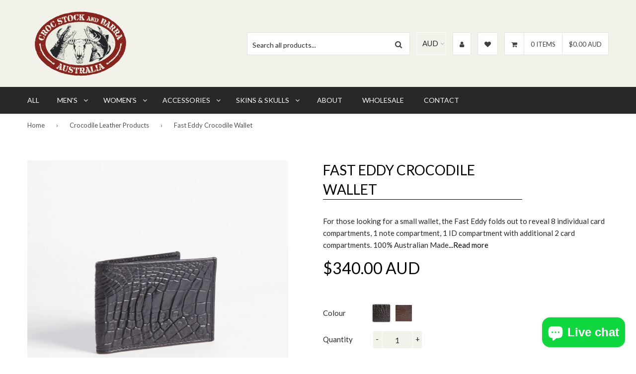

--- FILE ---
content_type: text/html; charset=utf-8
request_url: https://crocstockandbarra.com/collections/crocodile-leather-products/products/fast-eddy-crocodile-wallet
body_size: 35053
content:
<!DOCTYPE html>
<!--[if IE 9 ]><html class="ie9 no-js" lang="en"> <![endif]-->
<!--[if (gt IE 9)|!(IE)]><!--><html class="no-touch no-js" lang="en"> <!--<![endif]-->
<head>

  <script type="application/vnd.locksmith+json" data-locksmith>{"version":"v254","locked":false,"initialized":true,"scope":"product","access_granted":true,"access_denied":false,"requires_customer":false,"manual_lock":false,"remote_lock":false,"has_timeout":false,"remote_rendered":null,"hide_resource":false,"hide_links_to_resource":false,"transparent":true,"locks":{"all":[],"opened":[]},"keys":[],"keys_signature":"19a51196f1b5ec2eb2bf659eb928f807de6b626e23dde7ca9e5f2184c5759096","state":{"template":"product","theme":142110752996,"product":"fast-eddy-crocodile-wallet","collection":"crocodile-leather-products","page":null,"blog":null,"article":null,"app":null},"now":1769101689,"path":"\/collections\/crocodile-leather-products\/products\/fast-eddy-crocodile-wallet","locale_root_url":"\/","canonical_url":"https:\/\/crocstockandbarra.com\/products\/fast-eddy-crocodile-wallet","customer_id":null,"customer_id_signature":"19a51196f1b5ec2eb2bf659eb928f807de6b626e23dde7ca9e5f2184c5759096","cart":null}</script><script data-locksmith>!function(){undefined;!function(){var s=window.Locksmith={},e=document.querySelector('script[type="application/vnd.locksmith+json"]'),n=e&&e.innerHTML;if(s.state={},s.util={},s.loading=!1,n)try{s.state=JSON.parse(n)}catch(d){}if(document.addEventListener&&document.querySelector){var o,i,a,t=[76,79,67,75,83,77,73,84,72,49,49],c=function(){i=t.slice(0)},l="style",r=function(e){e&&27!==e.keyCode&&"click"!==e.type||(document.removeEventListener("keydown",r),document.removeEventListener("click",r),o&&document.body.removeChild(o),o=null)};c(),document.addEventListener("keyup",function(e){if(e.keyCode===i[0]){if(clearTimeout(a),i.shift(),0<i.length)return void(a=setTimeout(c,1e3));c(),r(),(o=document.createElement("div"))[l].width="50%",o[l].maxWidth="1000px",o[l].height="85%",o[l].border="1px rgba(0, 0, 0, 0.2) solid",o[l].background="rgba(255, 255, 255, 0.99)",o[l].borderRadius="4px",o[l].position="fixed",o[l].top="50%",o[l].left="50%",o[l].transform="translateY(-50%) translateX(-50%)",o[l].boxShadow="0 2px 5px rgba(0, 0, 0, 0.3), 0 0 100vh 100vw rgba(0, 0, 0, 0.5)",o[l].zIndex="2147483645";var t=document.createElement("textarea");t.value=JSON.stringify(JSON.parse(n),null,2),t[l].border="none",t[l].display="block",t[l].boxSizing="border-box",t[l].width="100%",t[l].height="100%",t[l].background="transparent",t[l].padding="22px",t[l].fontFamily="monospace",t[l].fontSize="14px",t[l].color="#333",t[l].resize="none",t[l].outline="none",t.readOnly=!0,o.appendChild(t),document.body.appendChild(o),t.addEventListener("click",function(e){e.stopImmediatePropagation()}),t.select(),document.addEventListener("keydown",r),document.addEventListener("click",r)}})}s.isEmbedded=-1!==window.location.search.indexOf("_ab=0&_fd=0&_sc=1"),s.path=s.state.path||window.location.pathname,s.basePath=s.state.locale_root_url.concat("/apps/locksmith").replace(/^\/\//,"/"),s.reloading=!1,s.util.console=window.console||{log:function(){},error:function(){}},s.util.makeUrl=function(e,t){var n,o=s.basePath+e,i=[],a=s.cache();for(n in a)i.push(n+"="+encodeURIComponent(a[n]));for(n in t)i.push(n+"="+encodeURIComponent(t[n]));return s.state.customer_id&&(i.push("customer_id="+encodeURIComponent(s.state.customer_id)),i.push("customer_id_signature="+encodeURIComponent(s.state.customer_id_signature))),o+=(-1===o.indexOf("?")?"?":"&")+i.join("&")},s._initializeCallbacks=[],s.on=function(e,t){if("initialize"!==e)throw'Locksmith.on() currently only supports the "initialize" event';s._initializeCallbacks.push(t)},s.initializeSession=function(e){if(!s.isEmbedded){var t=!1,n=!0,o=!0;(e=e||{}).silent&&(o=n=!(t=!0)),s.ping({silent:t,spinner:n,reload:o,callback:function(){s._initializeCallbacks.forEach(function(e){e()})}})}},s.cache=function(e){var t={};try{var n=function i(e){return(document.cookie.match("(^|; )"+e+"=([^;]*)")||0)[2]};t=JSON.parse(decodeURIComponent(n("locksmith-params")||"{}"))}catch(d){}if(e){for(var o in e)t[o]=e[o];document.cookie="locksmith-params=; expires=Thu, 01 Jan 1970 00:00:00 GMT; path=/",document.cookie="locksmith-params="+encodeURIComponent(JSON.stringify(t))+"; path=/"}return t},s.cache.cart=s.state.cart,s.cache.cartLastSaved=null,s.params=s.cache(),s.util.reload=function(){s.reloading=!0;try{window.location.href=window.location.href.replace(/#.*/,"")}catch(d){s.util.console.error("Preferred reload method failed",d),window.location.reload()}},s.cache.saveCart=function(e){if(!s.cache.cart||s.cache.cart===s.cache.cartLastSaved)return e?e():null;var t=s.cache.cartLastSaved;s.cache.cartLastSaved=s.cache.cart,fetch("/cart/update.js",{method:"POST",headers:{"Content-Type":"application/json",Accept:"application/json"},body:JSON.stringify({attributes:{locksmith:s.cache.cart}})}).then(function(e){if(!e.ok)throw new Error("Cart update failed: "+e.status);return e.json()}).then(function(){e&&e()})["catch"](function(e){if(s.cache.cartLastSaved=t,!s.reloading)throw e})},s.util.spinnerHTML='<style>body{background:#FFF}@keyframes spin{from{transform:rotate(0deg)}to{transform:rotate(360deg)}}#loading{display:flex;width:100%;height:50vh;color:#777;align-items:center;justify-content:center}#loading .spinner{display:block;animation:spin 600ms linear infinite;position:relative;width:50px;height:50px}#loading .spinner-ring{stroke:currentColor;stroke-dasharray:100%;stroke-width:2px;stroke-linecap:round;fill:none}</style><div id="loading"><div class="spinner"><svg width="100%" height="100%"><svg preserveAspectRatio="xMinYMin"><circle class="spinner-ring" cx="50%" cy="50%" r="45%"></circle></svg></svg></div></div>',s.util.clobberBody=function(e){document.body.innerHTML=e},s.util.clobberDocument=function(e){e.responseText&&(e=e.responseText),document.documentElement&&document.removeChild(document.documentElement);var t=document.open("text/html","replace");t.writeln(e),t.close(),setTimeout(function(){var e=t.querySelector("[autofocus]");e&&e.focus()},100)},s.util.serializeForm=function(e){if(e&&"FORM"===e.nodeName){var t,n,o={};for(t=e.elements.length-1;0<=t;t-=1)if(""!==e.elements[t].name)switch(e.elements[t].nodeName){case"INPUT":switch(e.elements[t].type){default:case"text":case"hidden":case"password":case"button":case"reset":case"submit":o[e.elements[t].name]=e.elements[t].value;break;case"checkbox":case"radio":e.elements[t].checked&&(o[e.elements[t].name]=e.elements[t].value);break;case"file":}break;case"TEXTAREA":o[e.elements[t].name]=e.elements[t].value;break;case"SELECT":switch(e.elements[t].type){case"select-one":o[e.elements[t].name]=e.elements[t].value;break;case"select-multiple":for(n=e.elements[t].options.length-1;0<=n;n-=1)e.elements[t].options[n].selected&&(o[e.elements[t].name]=e.elements[t].options[n].value)}break;case"BUTTON":switch(e.elements[t].type){case"reset":case"submit":case"button":o[e.elements[t].name]=e.elements[t].value}}return o}},s.util.on=function(e,a,s,t){t=t||document;var c="locksmith-"+e+a,n=function(e){var t=e.target,n=e.target.parentElement,o=t&&t.className&&(t.className.baseVal||t.className)||"",i=n&&n.className&&(n.className.baseVal||n.className)||"";("string"==typeof o&&-1!==o.split(/\s+/).indexOf(a)||"string"==typeof i&&-1!==i.split(/\s+/).indexOf(a))&&!e[c]&&(e[c]=!0,s(e))};t.attachEvent?t.attachEvent(e,n):t.addEventListener(e,n,!1)},s.util.enableActions=function(e){s.util.on("click","locksmith-action",function(e){e.preventDefault();var t=e.target;t.dataset.confirmWith&&!confirm(t.dataset.confirmWith)||(t.disabled=!0,t.innerText=t.dataset.disableWith,s.post("/action",t.dataset.locksmithParams,{spinner:!1,type:"text",success:function(e){(e=JSON.parse(e.responseText)).message&&alert(e.message),s.util.reload()}}))},e)},s.util.inject=function(e,t){var n=["data","locksmith","append"];if(-1!==t.indexOf(n.join("-"))){var o=document.createElement("div");o.innerHTML=t,e.appendChild(o)}else e.innerHTML=t;var i,a,s=e.querySelectorAll("script");for(a=0;a<s.length;++a){i=s[a];var c=document.createElement("script");if(i.type&&(c.type=i.type),i.src)c.src=i.src;else{var l=document.createTextNode(i.innerHTML);c.appendChild(l)}e.appendChild(c)}var r=e.querySelector("[autofocus]");r&&r.focus()},s.post=function(e,t,n){!1!==(n=n||{}).spinner&&s.util.clobberBody(s.util.spinnerHTML);var o={};n.container===document?(o.layout=1,n.success=function(e){s.util.clobberDocument(e)}):n.container&&(o.layout=0,n.success=function(e){var t=document.getElementById(n.container);s.util.inject(t,e),t.id===t.firstChild.id&&t.parentElement.replaceChild(t.firstChild,t)}),n.form_type&&(t.form_type=n.form_type),n.include_layout_classes!==undefined&&(t.include_layout_classes=n.include_layout_classes),n.lock_id!==undefined&&(t.lock_id=n.lock_id),s.loading=!0;var i=s.util.makeUrl(e,o),a="json"===n.type||"text"===n.type;fetch(i,{method:"POST",headers:{"Content-Type":"application/json",Accept:a?"application/json":"text/html"},body:JSON.stringify(t)}).then(function(e){if(!e.ok)throw new Error("Request failed: "+e.status);return e.text()}).then(function(e){var t=n.success||s.util.clobberDocument;t(a?{responseText:e}:e)})["catch"](function(e){if(!s.reloading)if("dashboard.weglot.com"!==window.location.host){if(!n.silent)throw alert("Something went wrong! Please refresh and try again."),e;console.error(e)}else console.error(e)})["finally"](function(){s.loading=!1})},s.postResource=function(e,t){e.path=s.path,e.search=window.location.search,e.state=s.state,e.passcode&&(e.passcode=e.passcode.trim()),e.email&&(e.email=e.email.trim()),e.state.cart=s.cache.cart,e.locksmith_json=s.jsonTag,e.locksmith_json_signature=s.jsonTagSignature,s.post("/resource",e,t)},s.ping=function(e){if(!s.isEmbedded){e=e||{};s.post("/ping",{path:s.path,search:window.location.search,state:s.state},{spinner:!!e.spinner,silent:"undefined"==typeof e.silent||e.silent,type:"text",success:function(e){e&&e.responseText?(e=JSON.parse(e.responseText)).messages&&0<e.messages.length&&s.showMessages(e.messages):console.error("[Locksmith] Invalid result in ping callback:",e)}})}},s.timeoutMonitor=function(){var e=s.cache.cart;s.ping({callback:function(){e!==s.cache.cart||setTimeout(function(){s.timeoutMonitor()},6e4)}})},s.showMessages=function(e){var t=document.createElement("div");t.style.position="fixed",t.style.left=0,t.style.right=0,t.style.bottom="-50px",t.style.opacity=0,t.style.background="#191919",t.style.color="#ddd",t.style.transition="bottom 0.2s, opacity 0.2s",t.style.zIndex=999999,t.innerHTML="        <style>          .locksmith-ab .locksmith-b { display: none; }          .locksmith-ab.toggled .locksmith-b { display: flex; }          .locksmith-ab.toggled .locksmith-a { display: none; }          .locksmith-flex { display: flex; flex-wrap: wrap; justify-content: space-between; align-items: center; padding: 10px 20px; }          .locksmith-message + .locksmith-message { border-top: 1px #555 solid; }          .locksmith-message a { color: inherit; font-weight: bold; }          .locksmith-message a:hover { color: inherit; opacity: 0.8; }          a.locksmith-ab-toggle { font-weight: inherit; text-decoration: underline; }          .locksmith-text { flex-grow: 1; }          .locksmith-cta { flex-grow: 0; text-align: right; }          .locksmith-cta button { transform: scale(0.8); transform-origin: left; }          .locksmith-cta > * { display: block; }          .locksmith-cta > * + * { margin-top: 10px; }          .locksmith-message a.locksmith-close { flex-grow: 0; text-decoration: none; margin-left: 15px; font-size: 30px; font-family: monospace; display: block; padding: 2px 10px; }                    @media screen and (max-width: 600px) {            .locksmith-wide-only { display: none !important; }            .locksmith-flex { padding: 0 15px; }            .locksmith-flex > * { margin-top: 5px; margin-bottom: 5px; }            .locksmith-cta { text-align: left; }          }                    @media screen and (min-width: 601px) {            .locksmith-narrow-only { display: none !important; }          }        </style>      "+e.map(function(e){return'<div class="locksmith-message">'+e+"</div>"}).join(""),document.body.appendChild(t),document.body.style.position="relative",document.body.parentElement.style.paddingBottom=t.offsetHeight+"px",setTimeout(function(){t.style.bottom=0,t.style.opacity=1},50),s.util.on("click","locksmith-ab-toggle",function(e){e.preventDefault();for(var t=e.target.parentElement;-1===t.className.split(" ").indexOf("locksmith-ab");)t=t.parentElement;-1!==t.className.split(" ").indexOf("toggled")?t.className=t.className.replace("toggled",""):t.className=t.className+" toggled"}),s.util.enableActions(t)}}()}();</script>
      <script data-locksmith>Locksmith.cache.cart=null</script>

  <script data-locksmith>Locksmith.jsonTag="{\"version\":\"v254\",\"locked\":false,\"initialized\":true,\"scope\":\"product\",\"access_granted\":true,\"access_denied\":false,\"requires_customer\":false,\"manual_lock\":false,\"remote_lock\":false,\"has_timeout\":false,\"remote_rendered\":null,\"hide_resource\":false,\"hide_links_to_resource\":false,\"transparent\":true,\"locks\":{\"all\":[],\"opened\":[]},\"keys\":[],\"keys_signature\":\"19a51196f1b5ec2eb2bf659eb928f807de6b626e23dde7ca9e5f2184c5759096\",\"state\":{\"template\":\"product\",\"theme\":142110752996,\"product\":\"fast-eddy-crocodile-wallet\",\"collection\":\"crocodile-leather-products\",\"page\":null,\"blog\":null,\"article\":null,\"app\":null},\"now\":1769101689,\"path\":\"\\\/collections\\\/crocodile-leather-products\\\/products\\\/fast-eddy-crocodile-wallet\",\"locale_root_url\":\"\\\/\",\"canonical_url\":\"https:\\\/\\\/crocstockandbarra.com\\\/products\\\/fast-eddy-crocodile-wallet\",\"customer_id\":null,\"customer_id_signature\":\"19a51196f1b5ec2eb2bf659eb928f807de6b626e23dde7ca9e5f2184c5759096\",\"cart\":null}";Locksmith.jsonTagSignature="45e0ded6c2701ab817cf6064eae91bf0664e2b5c88af432cefaf77efc7032bb5"</script>
  <!-- Basic page needs ================================================== -->
  <meta charset="utf-8">
  <meta http-equiv="X-UA-Compatible" content="IE=edge">
  
  <!-- Favicon ================================================== --><link rel="shortcut icon" href="//crocstockandbarra.com/cdn/shop/files/favicon.png?v=1613671536" type="image/png" /><!-- Title and description ================================================== -->
  <title>
  Fast Eddy Crocodile Wallet &ndash; Croc Stock and Barra
  </title><meta name="description" content="For those looking for a small wallet, the Fast Eddy folds out to reveal 8 individual card compartments, 1 note compartment, 1 ID compartment with additional 2 card compartments. 100% Australian Made">
<!-- Product meta ================================================== -->
  
<meta property="og:type" content="product">
<meta property="og:title" content="Fast Eddy Crocodile Wallet">

<meta property="og:image" content="http://crocstockandbarra.com/cdn/shop/products/Croc_Stock_and_Barra_16111628426_10ec6a53-3175-4c9f-ba6b-56db5ded95a3_grande.jpg?v=1551323547">
<meta property="og:image:secure_url" content="https://crocstockandbarra.com/cdn/shop/products/Croc_Stock_and_Barra_16111628426_10ec6a53-3175-4c9f-ba6b-56db5ded95a3_grande.jpg?v=1551323547">

<meta property="og:image" content="http://crocstockandbarra.com/cdn/shop/products/Croc_Stock_and_Barra_16111628419_7677e7ac-be50-4e4b-8e50-1731eaf1482f_grande.jpg?v=1551323547">
<meta property="og:image:secure_url" content="https://crocstockandbarra.com/cdn/shop/products/Croc_Stock_and_Barra_16111628419_7677e7ac-be50-4e4b-8e50-1731eaf1482f_grande.jpg?v=1551323547">

<meta property="og:image" content="http://crocstockandbarra.com/cdn/shop/products/Croc_Stock_and_Barra_16111628420_ca3715ac-fa5b-4474-9c7c-d07e1a903691_grande.jpg?v=1551323547">
<meta property="og:image:secure_url" content="https://crocstockandbarra.com/cdn/shop/products/Croc_Stock_and_Barra_16111628420_ca3715ac-fa5b-4474-9c7c-d07e1a903691_grande.jpg?v=1551323547">

<meta property="og:price:amount" content="340.00">
<meta property="og:price:currency" content="AUD">



<meta property="og:description" content="For those looking for a small wallet, the Fast Eddy folds out to reveal 8 individual card compartments, 1 note compartment, 1 ID compartment with additional 2 card compartments. 100% Australian Made">

  <meta property="og:url" content="https://crocstockandbarra.com/products/fast-eddy-crocodile-wallet">
  <meta property="og:site_name" content="Croc Stock and Barra">
  <meta property="og:image:width" content="1200" />
<meta property="og:image:height" content="628" />
  

  <meta name="twitter:card" content="product"><meta name="twitter:title" content="Fast Eddy Crocodile Wallet">
<meta name="twitter:description" content="For those looking for a small wallet, the Fast Eddy folds out to reveal 8 individual card compartments, 1 note compartment, 1 ID compartment with additional 2 card compartments. 100% Australian MadeAll of our Crocodile wallets and purses are made from genuine Australian Saltwater Crocodile belly leather locally sourced and hand-selected for their quality here in Darwin. The inside of each wallet and purse is made from Packer Kangaroo Leather - Australia&#39;s finest family-run Kangaroo Skin Tannery operating for over 120 years. Crocodile and Kangaroo Leather are the two most durable leathers in the world!Dimensions11cm x 8cmWeight70g">
<meta name="twitter:image" content="https://crocstockandbarra.com/cdn/shop/products/Croc_Stock_and_Barra_16111628426_10ec6a53-3175-4c9f-ba6b-56db5ded95a3_medium.jpg?v=1551323547">
<meta name="twitter:image:width" content="240">
<meta name="twitter:image:height" content="240">
<meta name="twitter:label1" content="Price">
  <meta name="twitter:data1" content="$340.00 AUD">
  
  <meta name="twitter:label2" content="Brand">
  <meta name="twitter:data2" content="Croc Stock and Barra">
  


  <!-- Helpers ================================================== -->
  <link rel="canonical" href="https://crocstockandbarra.com/products/fast-eddy-crocodile-wallet">
  <meta name="viewport" content="width=device-width,initial-scale=1">

    <!-- Owl Carousel, Magnific Popup  ================================================== -->
  <link href="//crocstockandbarra.com/cdn/shop/t/10/assets/third-party.css?v=6061002484653117431724146449" rel="stylesheet" type="text/css" media="all" />

  
  <!-- Icon fonts ================================================== -->
  <link href="//crocstockandbarra.com/cdn/shop/t/10/assets/icon-fonts.css?v=135885272851117709381727002044" rel="stylesheet" type="text/css" media="all" />
  

  <!-- Main css ================================================== -->
  <link href="//crocstockandbarra.com/cdn/shop/t/10/assets/timber.scss.css?v=135857916474672505181724146543" rel="stylesheet" type="text/css" media="all" />  
  <link href="//crocstockandbarra.com/cdn/shop/t/10/assets/theme-specific.scss.css?v=42119686222154159561724146449" rel="stylesheet" type="text/css" media="all" />  

   <!-- Google fonts ============================================ -->
    <link href="https://fonts.googleapis.com/css?family=Lato:100,200,300,400,500,600,700,800,900" rel="stylesheet">

  <!-- Header hook for plugins ================================================== -->
  <script>window.performance && window.performance.mark && window.performance.mark('shopify.content_for_header.start');</script><meta name="google-site-verification" content="shAx1tkcbaBLNa_2ST_EkXaFZktDltK70VF3eesopYU">
<meta id="shopify-digital-wallet" name="shopify-digital-wallet" content="/14192170/digital_wallets/dialog">
<meta name="shopify-checkout-api-token" content="d3a4dbc473a2b5c0f25a44f97656a390">
<link rel="alternate" hreflang="x-default" href="https://crocstockandbarra.com/products/fast-eddy-crocodile-wallet">
<link rel="alternate" hreflang="en" href="https://crocstockandbarra.com/products/fast-eddy-crocodile-wallet">
<link rel="alternate" hreflang="es" href="https://crocstockandbarra.com/es/products/cartera-billetera-fast-eddy-cocodrilo">
<link rel="alternate" hreflang="zh-Hans" href="https://crocstockandbarra.com/zh/products/fast-eddy-crocodile-wallet">
<link rel="alternate" hreflang="zh-Hans-AC" href="https://crocstockandbarra.com/zh/products/fast-eddy-crocodile-wallet">
<link rel="alternate" hreflang="zh-Hans-AD" href="https://crocstockandbarra.com/zh/products/fast-eddy-crocodile-wallet">
<link rel="alternate" hreflang="zh-Hans-AE" href="https://crocstockandbarra.com/zh/products/fast-eddy-crocodile-wallet">
<link rel="alternate" hreflang="zh-Hans-AF" href="https://crocstockandbarra.com/zh/products/fast-eddy-crocodile-wallet">
<link rel="alternate" hreflang="zh-Hans-AG" href="https://crocstockandbarra.com/zh/products/fast-eddy-crocodile-wallet">
<link rel="alternate" hreflang="zh-Hans-AI" href="https://crocstockandbarra.com/zh/products/fast-eddy-crocodile-wallet">
<link rel="alternate" hreflang="zh-Hans-AL" href="https://crocstockandbarra.com/zh/products/fast-eddy-crocodile-wallet">
<link rel="alternate" hreflang="zh-Hans-AM" href="https://crocstockandbarra.com/zh/products/fast-eddy-crocodile-wallet">
<link rel="alternate" hreflang="zh-Hans-AO" href="https://crocstockandbarra.com/zh/products/fast-eddy-crocodile-wallet">
<link rel="alternate" hreflang="zh-Hans-AT" href="https://crocstockandbarra.com/zh/products/fast-eddy-crocodile-wallet">
<link rel="alternate" hreflang="zh-Hans-AU" href="https://crocstockandbarra.com/zh/products/fast-eddy-crocodile-wallet">
<link rel="alternate" hreflang="zh-Hans-AW" href="https://crocstockandbarra.com/zh/products/fast-eddy-crocodile-wallet">
<link rel="alternate" hreflang="zh-Hans-AX" href="https://crocstockandbarra.com/zh/products/fast-eddy-crocodile-wallet">
<link rel="alternate" hreflang="zh-Hans-AZ" href="https://crocstockandbarra.com/zh/products/fast-eddy-crocodile-wallet">
<link rel="alternate" hreflang="zh-Hans-BA" href="https://crocstockandbarra.com/zh/products/fast-eddy-crocodile-wallet">
<link rel="alternate" hreflang="zh-Hans-BB" href="https://crocstockandbarra.com/zh/products/fast-eddy-crocodile-wallet">
<link rel="alternate" hreflang="zh-Hans-BD" href="https://crocstockandbarra.com/zh/products/fast-eddy-crocodile-wallet">
<link rel="alternate" hreflang="zh-Hans-BE" href="https://crocstockandbarra.com/zh/products/fast-eddy-crocodile-wallet">
<link rel="alternate" hreflang="zh-Hans-BF" href="https://crocstockandbarra.com/zh/products/fast-eddy-crocodile-wallet">
<link rel="alternate" hreflang="zh-Hans-BG" href="https://crocstockandbarra.com/zh/products/fast-eddy-crocodile-wallet">
<link rel="alternate" hreflang="zh-Hans-BH" href="https://crocstockandbarra.com/zh/products/fast-eddy-crocodile-wallet">
<link rel="alternate" hreflang="zh-Hans-BI" href="https://crocstockandbarra.com/zh/products/fast-eddy-crocodile-wallet">
<link rel="alternate" hreflang="zh-Hans-BJ" href="https://crocstockandbarra.com/zh/products/fast-eddy-crocodile-wallet">
<link rel="alternate" hreflang="zh-Hans-BL" href="https://crocstockandbarra.com/zh/products/fast-eddy-crocodile-wallet">
<link rel="alternate" hreflang="zh-Hans-BM" href="https://crocstockandbarra.com/zh/products/fast-eddy-crocodile-wallet">
<link rel="alternate" hreflang="zh-Hans-BN" href="https://crocstockandbarra.com/zh/products/fast-eddy-crocodile-wallet">
<link rel="alternate" hreflang="zh-Hans-BQ" href="https://crocstockandbarra.com/zh/products/fast-eddy-crocodile-wallet">
<link rel="alternate" hreflang="zh-Hans-BR" href="https://crocstockandbarra.com/zh/products/fast-eddy-crocodile-wallet">
<link rel="alternate" hreflang="zh-Hans-BS" href="https://crocstockandbarra.com/zh/products/fast-eddy-crocodile-wallet">
<link rel="alternate" hreflang="zh-Hans-BT" href="https://crocstockandbarra.com/zh/products/fast-eddy-crocodile-wallet">
<link rel="alternate" hreflang="zh-Hans-BW" href="https://crocstockandbarra.com/zh/products/fast-eddy-crocodile-wallet">
<link rel="alternate" hreflang="zh-Hans-BY" href="https://crocstockandbarra.com/zh/products/fast-eddy-crocodile-wallet">
<link rel="alternate" hreflang="zh-Hans-BZ" href="https://crocstockandbarra.com/zh/products/fast-eddy-crocodile-wallet">
<link rel="alternate" hreflang="zh-Hans-CA" href="https://crocstockandbarra.com/zh/products/fast-eddy-crocodile-wallet">
<link rel="alternate" hreflang="zh-Hans-CC" href="https://crocstockandbarra.com/zh/products/fast-eddy-crocodile-wallet">
<link rel="alternate" hreflang="zh-Hans-CD" href="https://crocstockandbarra.com/zh/products/fast-eddy-crocodile-wallet">
<link rel="alternate" hreflang="zh-Hans-CF" href="https://crocstockandbarra.com/zh/products/fast-eddy-crocodile-wallet">
<link rel="alternate" hreflang="zh-Hans-CG" href="https://crocstockandbarra.com/zh/products/fast-eddy-crocodile-wallet">
<link rel="alternate" hreflang="zh-Hans-CH" href="https://crocstockandbarra.com/zh/products/fast-eddy-crocodile-wallet">
<link rel="alternate" hreflang="zh-Hans-CI" href="https://crocstockandbarra.com/zh/products/fast-eddy-crocodile-wallet">
<link rel="alternate" hreflang="zh-Hans-CK" href="https://crocstockandbarra.com/zh/products/fast-eddy-crocodile-wallet">
<link rel="alternate" hreflang="zh-Hans-CM" href="https://crocstockandbarra.com/zh/products/fast-eddy-crocodile-wallet">
<link rel="alternate" hreflang="zh-Hans-CN" href="https://crocstockandbarra.com/zh/products/fast-eddy-crocodile-wallet">
<link rel="alternate" hreflang="zh-Hans-CV" href="https://crocstockandbarra.com/zh/products/fast-eddy-crocodile-wallet">
<link rel="alternate" hreflang="zh-Hans-CW" href="https://crocstockandbarra.com/zh/products/fast-eddy-crocodile-wallet">
<link rel="alternate" hreflang="zh-Hans-CX" href="https://crocstockandbarra.com/zh/products/fast-eddy-crocodile-wallet">
<link rel="alternate" hreflang="zh-Hans-CY" href="https://crocstockandbarra.com/zh/products/fast-eddy-crocodile-wallet">
<link rel="alternate" hreflang="zh-Hans-CZ" href="https://crocstockandbarra.com/zh/products/fast-eddy-crocodile-wallet">
<link rel="alternate" hreflang="zh-Hans-DE" href="https://crocstockandbarra.com/zh/products/fast-eddy-crocodile-wallet">
<link rel="alternate" hreflang="zh-Hans-DJ" href="https://crocstockandbarra.com/zh/products/fast-eddy-crocodile-wallet">
<link rel="alternate" hreflang="zh-Hans-DK" href="https://crocstockandbarra.com/zh/products/fast-eddy-crocodile-wallet">
<link rel="alternate" hreflang="zh-Hans-DM" href="https://crocstockandbarra.com/zh/products/fast-eddy-crocodile-wallet">
<link rel="alternate" hreflang="zh-Hans-DZ" href="https://crocstockandbarra.com/zh/products/fast-eddy-crocodile-wallet">
<link rel="alternate" hreflang="zh-Hans-EE" href="https://crocstockandbarra.com/zh/products/fast-eddy-crocodile-wallet">
<link rel="alternate" hreflang="zh-Hans-EG" href="https://crocstockandbarra.com/zh/products/fast-eddy-crocodile-wallet">
<link rel="alternate" hreflang="zh-Hans-EH" href="https://crocstockandbarra.com/zh/products/fast-eddy-crocodile-wallet">
<link rel="alternate" hreflang="zh-Hans-ER" href="https://crocstockandbarra.com/zh/products/fast-eddy-crocodile-wallet">
<link rel="alternate" hreflang="zh-Hans-ET" href="https://crocstockandbarra.com/zh/products/fast-eddy-crocodile-wallet">
<link rel="alternate" hreflang="zh-Hans-FI" href="https://crocstockandbarra.com/zh/products/fast-eddy-crocodile-wallet">
<link rel="alternate" hreflang="zh-Hans-FJ" href="https://crocstockandbarra.com/zh/products/fast-eddy-crocodile-wallet">
<link rel="alternate" hreflang="zh-Hans-FK" href="https://crocstockandbarra.com/zh/products/fast-eddy-crocodile-wallet">
<link rel="alternate" hreflang="zh-Hans-FO" href="https://crocstockandbarra.com/zh/products/fast-eddy-crocodile-wallet">
<link rel="alternate" hreflang="zh-Hans-FR" href="https://crocstockandbarra.com/zh/products/fast-eddy-crocodile-wallet">
<link rel="alternate" hreflang="zh-Hans-GA" href="https://crocstockandbarra.com/zh/products/fast-eddy-crocodile-wallet">
<link rel="alternate" hreflang="zh-Hans-GB" href="https://crocstockandbarra.com/zh/products/fast-eddy-crocodile-wallet">
<link rel="alternate" hreflang="zh-Hans-GD" href="https://crocstockandbarra.com/zh/products/fast-eddy-crocodile-wallet">
<link rel="alternate" hreflang="zh-Hans-GE" href="https://crocstockandbarra.com/zh/products/fast-eddy-crocodile-wallet">
<link rel="alternate" hreflang="zh-Hans-GF" href="https://crocstockandbarra.com/zh/products/fast-eddy-crocodile-wallet">
<link rel="alternate" hreflang="zh-Hans-GG" href="https://crocstockandbarra.com/zh/products/fast-eddy-crocodile-wallet">
<link rel="alternate" hreflang="zh-Hans-GH" href="https://crocstockandbarra.com/zh/products/fast-eddy-crocodile-wallet">
<link rel="alternate" hreflang="zh-Hans-GI" href="https://crocstockandbarra.com/zh/products/fast-eddy-crocodile-wallet">
<link rel="alternate" hreflang="zh-Hans-GL" href="https://crocstockandbarra.com/zh/products/fast-eddy-crocodile-wallet">
<link rel="alternate" hreflang="zh-Hans-GM" href="https://crocstockandbarra.com/zh/products/fast-eddy-crocodile-wallet">
<link rel="alternate" hreflang="zh-Hans-GN" href="https://crocstockandbarra.com/zh/products/fast-eddy-crocodile-wallet">
<link rel="alternate" hreflang="zh-Hans-GP" href="https://crocstockandbarra.com/zh/products/fast-eddy-crocodile-wallet">
<link rel="alternate" hreflang="zh-Hans-GQ" href="https://crocstockandbarra.com/zh/products/fast-eddy-crocodile-wallet">
<link rel="alternate" hreflang="zh-Hans-GR" href="https://crocstockandbarra.com/zh/products/fast-eddy-crocodile-wallet">
<link rel="alternate" hreflang="zh-Hans-GS" href="https://crocstockandbarra.com/zh/products/fast-eddy-crocodile-wallet">
<link rel="alternate" hreflang="zh-Hans-GW" href="https://crocstockandbarra.com/zh/products/fast-eddy-crocodile-wallet">
<link rel="alternate" hreflang="zh-Hans-GY" href="https://crocstockandbarra.com/zh/products/fast-eddy-crocodile-wallet">
<link rel="alternate" hreflang="zh-Hans-HK" href="https://crocstockandbarra.com/zh/products/fast-eddy-crocodile-wallet">
<link rel="alternate" hreflang="zh-Hans-HR" href="https://crocstockandbarra.com/zh/products/fast-eddy-crocodile-wallet">
<link rel="alternate" hreflang="zh-Hans-HT" href="https://crocstockandbarra.com/zh/products/fast-eddy-crocodile-wallet">
<link rel="alternate" hreflang="zh-Hans-HU" href="https://crocstockandbarra.com/zh/products/fast-eddy-crocodile-wallet">
<link rel="alternate" hreflang="zh-Hans-ID" href="https://crocstockandbarra.com/zh/products/fast-eddy-crocodile-wallet">
<link rel="alternate" hreflang="zh-Hans-IE" href="https://crocstockandbarra.com/zh/products/fast-eddy-crocodile-wallet">
<link rel="alternate" hreflang="zh-Hans-IL" href="https://crocstockandbarra.com/zh/products/fast-eddy-crocodile-wallet">
<link rel="alternate" hreflang="zh-Hans-IM" href="https://crocstockandbarra.com/zh/products/fast-eddy-crocodile-wallet">
<link rel="alternate" hreflang="zh-Hans-IN" href="https://crocstockandbarra.com/zh/products/fast-eddy-crocodile-wallet">
<link rel="alternate" hreflang="zh-Hans-IO" href="https://crocstockandbarra.com/zh/products/fast-eddy-crocodile-wallet">
<link rel="alternate" hreflang="zh-Hans-IQ" href="https://crocstockandbarra.com/zh/products/fast-eddy-crocodile-wallet">
<link rel="alternate" hreflang="zh-Hans-IS" href="https://crocstockandbarra.com/zh/products/fast-eddy-crocodile-wallet">
<link rel="alternate" hreflang="zh-Hans-IT" href="https://crocstockandbarra.com/zh/products/fast-eddy-crocodile-wallet">
<link rel="alternate" hreflang="zh-Hans-JE" href="https://crocstockandbarra.com/zh/products/fast-eddy-crocodile-wallet">
<link rel="alternate" hreflang="zh-Hans-JM" href="https://crocstockandbarra.com/zh/products/fast-eddy-crocodile-wallet">
<link rel="alternate" hreflang="zh-Hans-JO" href="https://crocstockandbarra.com/zh/products/fast-eddy-crocodile-wallet">
<link rel="alternate" hreflang="zh-Hans-JP" href="https://crocstockandbarra.com/zh/products/fast-eddy-crocodile-wallet">
<link rel="alternate" hreflang="zh-Hans-KE" href="https://crocstockandbarra.com/zh/products/fast-eddy-crocodile-wallet">
<link rel="alternate" hreflang="zh-Hans-KG" href="https://crocstockandbarra.com/zh/products/fast-eddy-crocodile-wallet">
<link rel="alternate" hreflang="zh-Hans-KH" href="https://crocstockandbarra.com/zh/products/fast-eddy-crocodile-wallet">
<link rel="alternate" hreflang="zh-Hans-KI" href="https://crocstockandbarra.com/zh/products/fast-eddy-crocodile-wallet">
<link rel="alternate" hreflang="zh-Hans-KM" href="https://crocstockandbarra.com/zh/products/fast-eddy-crocodile-wallet">
<link rel="alternate" hreflang="zh-Hans-KN" href="https://crocstockandbarra.com/zh/products/fast-eddy-crocodile-wallet">
<link rel="alternate" hreflang="zh-Hans-KR" href="https://crocstockandbarra.com/zh/products/fast-eddy-crocodile-wallet">
<link rel="alternate" hreflang="zh-Hans-KW" href="https://crocstockandbarra.com/zh/products/fast-eddy-crocodile-wallet">
<link rel="alternate" hreflang="zh-Hans-KY" href="https://crocstockandbarra.com/zh/products/fast-eddy-crocodile-wallet">
<link rel="alternate" hreflang="zh-Hans-KZ" href="https://crocstockandbarra.com/zh/products/fast-eddy-crocodile-wallet">
<link rel="alternate" hreflang="zh-Hans-LA" href="https://crocstockandbarra.com/zh/products/fast-eddy-crocodile-wallet">
<link rel="alternate" hreflang="zh-Hans-LB" href="https://crocstockandbarra.com/zh/products/fast-eddy-crocodile-wallet">
<link rel="alternate" hreflang="zh-Hans-LC" href="https://crocstockandbarra.com/zh/products/fast-eddy-crocodile-wallet">
<link rel="alternate" hreflang="zh-Hans-LI" href="https://crocstockandbarra.com/zh/products/fast-eddy-crocodile-wallet">
<link rel="alternate" hreflang="zh-Hans-LK" href="https://crocstockandbarra.com/zh/products/fast-eddy-crocodile-wallet">
<link rel="alternate" hreflang="zh-Hans-LR" href="https://crocstockandbarra.com/zh/products/fast-eddy-crocodile-wallet">
<link rel="alternate" hreflang="zh-Hans-LS" href="https://crocstockandbarra.com/zh/products/fast-eddy-crocodile-wallet">
<link rel="alternate" hreflang="zh-Hans-LT" href="https://crocstockandbarra.com/zh/products/fast-eddy-crocodile-wallet">
<link rel="alternate" hreflang="zh-Hans-LU" href="https://crocstockandbarra.com/zh/products/fast-eddy-crocodile-wallet">
<link rel="alternate" hreflang="zh-Hans-LV" href="https://crocstockandbarra.com/zh/products/fast-eddy-crocodile-wallet">
<link rel="alternate" hreflang="zh-Hans-LY" href="https://crocstockandbarra.com/zh/products/fast-eddy-crocodile-wallet">
<link rel="alternate" hreflang="zh-Hans-MA" href="https://crocstockandbarra.com/zh/products/fast-eddy-crocodile-wallet">
<link rel="alternate" hreflang="zh-Hans-MC" href="https://crocstockandbarra.com/zh/products/fast-eddy-crocodile-wallet">
<link rel="alternate" hreflang="zh-Hans-MD" href="https://crocstockandbarra.com/zh/products/fast-eddy-crocodile-wallet">
<link rel="alternate" hreflang="zh-Hans-ME" href="https://crocstockandbarra.com/zh/products/fast-eddy-crocodile-wallet">
<link rel="alternate" hreflang="zh-Hans-MF" href="https://crocstockandbarra.com/zh/products/fast-eddy-crocodile-wallet">
<link rel="alternate" hreflang="zh-Hans-MG" href="https://crocstockandbarra.com/zh/products/fast-eddy-crocodile-wallet">
<link rel="alternate" hreflang="zh-Hans-MK" href="https://crocstockandbarra.com/zh/products/fast-eddy-crocodile-wallet">
<link rel="alternate" hreflang="zh-Hans-ML" href="https://crocstockandbarra.com/zh/products/fast-eddy-crocodile-wallet">
<link rel="alternate" hreflang="zh-Hans-MM" href="https://crocstockandbarra.com/zh/products/fast-eddy-crocodile-wallet">
<link rel="alternate" hreflang="zh-Hans-MN" href="https://crocstockandbarra.com/zh/products/fast-eddy-crocodile-wallet">
<link rel="alternate" hreflang="zh-Hans-MO" href="https://crocstockandbarra.com/zh/products/fast-eddy-crocodile-wallet">
<link rel="alternate" hreflang="zh-Hans-MQ" href="https://crocstockandbarra.com/zh/products/fast-eddy-crocodile-wallet">
<link rel="alternate" hreflang="zh-Hans-MR" href="https://crocstockandbarra.com/zh/products/fast-eddy-crocodile-wallet">
<link rel="alternate" hreflang="zh-Hans-MS" href="https://crocstockandbarra.com/zh/products/fast-eddy-crocodile-wallet">
<link rel="alternate" hreflang="zh-Hans-MT" href="https://crocstockandbarra.com/zh/products/fast-eddy-crocodile-wallet">
<link rel="alternate" hreflang="zh-Hans-MU" href="https://crocstockandbarra.com/zh/products/fast-eddy-crocodile-wallet">
<link rel="alternate" hreflang="zh-Hans-MV" href="https://crocstockandbarra.com/zh/products/fast-eddy-crocodile-wallet">
<link rel="alternate" hreflang="zh-Hans-MW" href="https://crocstockandbarra.com/zh/products/fast-eddy-crocodile-wallet">
<link rel="alternate" hreflang="zh-Hans-MY" href="https://crocstockandbarra.com/zh/products/fast-eddy-crocodile-wallet">
<link rel="alternate" hreflang="zh-Hans-MZ" href="https://crocstockandbarra.com/zh/products/fast-eddy-crocodile-wallet">
<link rel="alternate" hreflang="zh-Hans-NA" href="https://crocstockandbarra.com/zh/products/fast-eddy-crocodile-wallet">
<link rel="alternate" hreflang="zh-Hans-NC" href="https://crocstockandbarra.com/zh/products/fast-eddy-crocodile-wallet">
<link rel="alternate" hreflang="zh-Hans-NE" href="https://crocstockandbarra.com/zh/products/fast-eddy-crocodile-wallet">
<link rel="alternate" hreflang="zh-Hans-NF" href="https://crocstockandbarra.com/zh/products/fast-eddy-crocodile-wallet">
<link rel="alternate" hreflang="zh-Hans-NG" href="https://crocstockandbarra.com/zh/products/fast-eddy-crocodile-wallet">
<link rel="alternate" hreflang="zh-Hans-NL" href="https://crocstockandbarra.com/zh/products/fast-eddy-crocodile-wallet">
<link rel="alternate" hreflang="zh-Hans-NO" href="https://crocstockandbarra.com/zh/products/fast-eddy-crocodile-wallet">
<link rel="alternate" hreflang="zh-Hans-NP" href="https://crocstockandbarra.com/zh/products/fast-eddy-crocodile-wallet">
<link rel="alternate" hreflang="zh-Hans-NR" href="https://crocstockandbarra.com/zh/products/fast-eddy-crocodile-wallet">
<link rel="alternate" hreflang="zh-Hans-NU" href="https://crocstockandbarra.com/zh/products/fast-eddy-crocodile-wallet">
<link rel="alternate" hreflang="zh-Hans-NZ" href="https://crocstockandbarra.com/zh/products/fast-eddy-crocodile-wallet">
<link rel="alternate" hreflang="zh-Hans-OM" href="https://crocstockandbarra.com/zh/products/fast-eddy-crocodile-wallet">
<link rel="alternate" hreflang="zh-Hans-PF" href="https://crocstockandbarra.com/zh/products/fast-eddy-crocodile-wallet">
<link rel="alternate" hreflang="zh-Hans-PG" href="https://crocstockandbarra.com/zh/products/fast-eddy-crocodile-wallet">
<link rel="alternate" hreflang="zh-Hans-PH" href="https://crocstockandbarra.com/zh/products/fast-eddy-crocodile-wallet">
<link rel="alternate" hreflang="zh-Hans-PK" href="https://crocstockandbarra.com/zh/products/fast-eddy-crocodile-wallet">
<link rel="alternate" hreflang="zh-Hans-PL" href="https://crocstockandbarra.com/zh/products/fast-eddy-crocodile-wallet">
<link rel="alternate" hreflang="zh-Hans-PM" href="https://crocstockandbarra.com/zh/products/fast-eddy-crocodile-wallet">
<link rel="alternate" hreflang="zh-Hans-PN" href="https://crocstockandbarra.com/zh/products/fast-eddy-crocodile-wallet">
<link rel="alternate" hreflang="zh-Hans-PS" href="https://crocstockandbarra.com/zh/products/fast-eddy-crocodile-wallet">
<link rel="alternate" hreflang="zh-Hans-PT" href="https://crocstockandbarra.com/zh/products/fast-eddy-crocodile-wallet">
<link rel="alternate" hreflang="zh-Hans-QA" href="https://crocstockandbarra.com/zh/products/fast-eddy-crocodile-wallet">
<link rel="alternate" hreflang="zh-Hans-RE" href="https://crocstockandbarra.com/zh/products/fast-eddy-crocodile-wallet">
<link rel="alternate" hreflang="zh-Hans-RO" href="https://crocstockandbarra.com/zh/products/fast-eddy-crocodile-wallet">
<link rel="alternate" hreflang="zh-Hans-RS" href="https://crocstockandbarra.com/zh/products/fast-eddy-crocodile-wallet">
<link rel="alternate" hreflang="zh-Hans-RU" href="https://crocstockandbarra.com/zh/products/fast-eddy-crocodile-wallet">
<link rel="alternate" hreflang="zh-Hans-RW" href="https://crocstockandbarra.com/zh/products/fast-eddy-crocodile-wallet">
<link rel="alternate" hreflang="zh-Hans-SA" href="https://crocstockandbarra.com/zh/products/fast-eddy-crocodile-wallet">
<link rel="alternate" hreflang="zh-Hans-SB" href="https://crocstockandbarra.com/zh/products/fast-eddy-crocodile-wallet">
<link rel="alternate" hreflang="zh-Hans-SC" href="https://crocstockandbarra.com/zh/products/fast-eddy-crocodile-wallet">
<link rel="alternate" hreflang="zh-Hans-SD" href="https://crocstockandbarra.com/zh/products/fast-eddy-crocodile-wallet">
<link rel="alternate" hreflang="zh-Hans-SE" href="https://crocstockandbarra.com/zh/products/fast-eddy-crocodile-wallet">
<link rel="alternate" hreflang="zh-Hans-SG" href="https://crocstockandbarra.com/zh/products/fast-eddy-crocodile-wallet">
<link rel="alternate" hreflang="zh-Hans-SH" href="https://crocstockandbarra.com/zh/products/fast-eddy-crocodile-wallet">
<link rel="alternate" hreflang="zh-Hans-SI" href="https://crocstockandbarra.com/zh/products/fast-eddy-crocodile-wallet">
<link rel="alternate" hreflang="zh-Hans-SJ" href="https://crocstockandbarra.com/zh/products/fast-eddy-crocodile-wallet">
<link rel="alternate" hreflang="zh-Hans-SK" href="https://crocstockandbarra.com/zh/products/fast-eddy-crocodile-wallet">
<link rel="alternate" hreflang="zh-Hans-SL" href="https://crocstockandbarra.com/zh/products/fast-eddy-crocodile-wallet">
<link rel="alternate" hreflang="zh-Hans-SM" href="https://crocstockandbarra.com/zh/products/fast-eddy-crocodile-wallet">
<link rel="alternate" hreflang="zh-Hans-SN" href="https://crocstockandbarra.com/zh/products/fast-eddy-crocodile-wallet">
<link rel="alternate" hreflang="zh-Hans-SO" href="https://crocstockandbarra.com/zh/products/fast-eddy-crocodile-wallet">
<link rel="alternate" hreflang="zh-Hans-SR" href="https://crocstockandbarra.com/zh/products/fast-eddy-crocodile-wallet">
<link rel="alternate" hreflang="zh-Hans-SS" href="https://crocstockandbarra.com/zh/products/fast-eddy-crocodile-wallet">
<link rel="alternate" hreflang="zh-Hans-ST" href="https://crocstockandbarra.com/zh/products/fast-eddy-crocodile-wallet">
<link rel="alternate" hreflang="zh-Hans-SX" href="https://crocstockandbarra.com/zh/products/fast-eddy-crocodile-wallet">
<link rel="alternate" hreflang="zh-Hans-SZ" href="https://crocstockandbarra.com/zh/products/fast-eddy-crocodile-wallet">
<link rel="alternate" hreflang="zh-Hans-TA" href="https://crocstockandbarra.com/zh/products/fast-eddy-crocodile-wallet">
<link rel="alternate" hreflang="zh-Hans-TC" href="https://crocstockandbarra.com/zh/products/fast-eddy-crocodile-wallet">
<link rel="alternate" hreflang="zh-Hans-TD" href="https://crocstockandbarra.com/zh/products/fast-eddy-crocodile-wallet">
<link rel="alternate" hreflang="zh-Hans-TF" href="https://crocstockandbarra.com/zh/products/fast-eddy-crocodile-wallet">
<link rel="alternate" hreflang="zh-Hans-TG" href="https://crocstockandbarra.com/zh/products/fast-eddy-crocodile-wallet">
<link rel="alternate" hreflang="zh-Hans-TH" href="https://crocstockandbarra.com/zh/products/fast-eddy-crocodile-wallet">
<link rel="alternate" hreflang="zh-Hans-TJ" href="https://crocstockandbarra.com/zh/products/fast-eddy-crocodile-wallet">
<link rel="alternate" hreflang="zh-Hans-TK" href="https://crocstockandbarra.com/zh/products/fast-eddy-crocodile-wallet">
<link rel="alternate" hreflang="zh-Hans-TL" href="https://crocstockandbarra.com/zh/products/fast-eddy-crocodile-wallet">
<link rel="alternate" hreflang="zh-Hans-TM" href="https://crocstockandbarra.com/zh/products/fast-eddy-crocodile-wallet">
<link rel="alternate" hreflang="zh-Hans-TN" href="https://crocstockandbarra.com/zh/products/fast-eddy-crocodile-wallet">
<link rel="alternate" hreflang="zh-Hans-TO" href="https://crocstockandbarra.com/zh/products/fast-eddy-crocodile-wallet">
<link rel="alternate" hreflang="zh-Hans-TR" href="https://crocstockandbarra.com/zh/products/fast-eddy-crocodile-wallet">
<link rel="alternate" hreflang="zh-Hans-TT" href="https://crocstockandbarra.com/zh/products/fast-eddy-crocodile-wallet">
<link rel="alternate" hreflang="zh-Hans-TV" href="https://crocstockandbarra.com/zh/products/fast-eddy-crocodile-wallet">
<link rel="alternate" hreflang="zh-Hans-TW" href="https://crocstockandbarra.com/zh/products/fast-eddy-crocodile-wallet">
<link rel="alternate" hreflang="zh-Hans-TZ" href="https://crocstockandbarra.com/zh/products/fast-eddy-crocodile-wallet">
<link rel="alternate" hreflang="zh-Hans-UA" href="https://crocstockandbarra.com/zh/products/fast-eddy-crocodile-wallet">
<link rel="alternate" hreflang="zh-Hans-UG" href="https://crocstockandbarra.com/zh/products/fast-eddy-crocodile-wallet">
<link rel="alternate" hreflang="zh-Hans-UM" href="https://crocstockandbarra.com/zh/products/fast-eddy-crocodile-wallet">
<link rel="alternate" hreflang="zh-Hans-US" href="https://crocstockandbarra.com/zh/products/fast-eddy-crocodile-wallet">
<link rel="alternate" hreflang="zh-Hans-UZ" href="https://crocstockandbarra.com/zh/products/fast-eddy-crocodile-wallet">
<link rel="alternate" hreflang="zh-Hans-VA" href="https://crocstockandbarra.com/zh/products/fast-eddy-crocodile-wallet">
<link rel="alternate" hreflang="zh-Hans-VC" href="https://crocstockandbarra.com/zh/products/fast-eddy-crocodile-wallet">
<link rel="alternate" hreflang="zh-Hans-VG" href="https://crocstockandbarra.com/zh/products/fast-eddy-crocodile-wallet">
<link rel="alternate" hreflang="zh-Hans-VN" href="https://crocstockandbarra.com/zh/products/fast-eddy-crocodile-wallet">
<link rel="alternate" hreflang="zh-Hans-VU" href="https://crocstockandbarra.com/zh/products/fast-eddy-crocodile-wallet">
<link rel="alternate" hreflang="zh-Hans-WF" href="https://crocstockandbarra.com/zh/products/fast-eddy-crocodile-wallet">
<link rel="alternate" hreflang="zh-Hans-WS" href="https://crocstockandbarra.com/zh/products/fast-eddy-crocodile-wallet">
<link rel="alternate" hreflang="zh-Hans-XK" href="https://crocstockandbarra.com/zh/products/fast-eddy-crocodile-wallet">
<link rel="alternate" hreflang="zh-Hans-YE" href="https://crocstockandbarra.com/zh/products/fast-eddy-crocodile-wallet">
<link rel="alternate" hreflang="zh-Hans-YT" href="https://crocstockandbarra.com/zh/products/fast-eddy-crocodile-wallet">
<link rel="alternate" hreflang="zh-Hans-ZA" href="https://crocstockandbarra.com/zh/products/fast-eddy-crocodile-wallet">
<link rel="alternate" hreflang="zh-Hans-ZM" href="https://crocstockandbarra.com/zh/products/fast-eddy-crocodile-wallet">
<link rel="alternate" hreflang="zh-Hans-ZW" href="https://crocstockandbarra.com/zh/products/fast-eddy-crocodile-wallet">
<link rel="alternate" type="application/json+oembed" href="https://crocstockandbarra.com/products/fast-eddy-crocodile-wallet.oembed">
<script async="async" src="/checkouts/internal/preloads.js?locale=en-AU"></script>
<link rel="preconnect" href="https://shop.app" crossorigin="anonymous">
<script async="async" src="https://shop.app/checkouts/internal/preloads.js?locale=en-AU&shop_id=14192170" crossorigin="anonymous"></script>
<script id="apple-pay-shop-capabilities" type="application/json">{"shopId":14192170,"countryCode":"AU","currencyCode":"AUD","merchantCapabilities":["supports3DS"],"merchantId":"gid:\/\/shopify\/Shop\/14192170","merchantName":"Croc Stock and Barra","requiredBillingContactFields":["postalAddress","email","phone"],"requiredShippingContactFields":["postalAddress","email","phone"],"shippingType":"shipping","supportedNetworks":["visa","masterCard","amex","jcb"],"total":{"type":"pending","label":"Croc Stock and Barra","amount":"1.00"},"shopifyPaymentsEnabled":true,"supportsSubscriptions":true}</script>
<script id="shopify-features" type="application/json">{"accessToken":"d3a4dbc473a2b5c0f25a44f97656a390","betas":["rich-media-storefront-analytics"],"domain":"crocstockandbarra.com","predictiveSearch":true,"shopId":14192170,"locale":"en"}</script>
<script>var Shopify = Shopify || {};
Shopify.shop = "croc-stock-and-barra.myshopify.com";
Shopify.locale = "en";
Shopify.currency = {"active":"AUD","rate":"1.0"};
Shopify.country = "AU";
Shopify.theme = {"name":"qrack-v2-0-5","id":142110752996,"schema_name":null,"schema_version":null,"theme_store_id":null,"role":"main"};
Shopify.theme.handle = "null";
Shopify.theme.style = {"id":null,"handle":null};
Shopify.cdnHost = "crocstockandbarra.com/cdn";
Shopify.routes = Shopify.routes || {};
Shopify.routes.root = "/";</script>
<script type="module">!function(o){(o.Shopify=o.Shopify||{}).modules=!0}(window);</script>
<script>!function(o){function n(){var o=[];function n(){o.push(Array.prototype.slice.apply(arguments))}return n.q=o,n}var t=o.Shopify=o.Shopify||{};t.loadFeatures=n(),t.autoloadFeatures=n()}(window);</script>
<script>
  window.ShopifyPay = window.ShopifyPay || {};
  window.ShopifyPay.apiHost = "shop.app\/pay";
  window.ShopifyPay.redirectState = null;
</script>
<script id="shop-js-analytics" type="application/json">{"pageType":"product"}</script>
<script defer="defer" async type="module" src="//crocstockandbarra.com/cdn/shopifycloud/shop-js/modules/v2/client.init-shop-cart-sync_BT-GjEfc.en.esm.js"></script>
<script defer="defer" async type="module" src="//crocstockandbarra.com/cdn/shopifycloud/shop-js/modules/v2/chunk.common_D58fp_Oc.esm.js"></script>
<script defer="defer" async type="module" src="//crocstockandbarra.com/cdn/shopifycloud/shop-js/modules/v2/chunk.modal_xMitdFEc.esm.js"></script>
<script type="module">
  await import("//crocstockandbarra.com/cdn/shopifycloud/shop-js/modules/v2/client.init-shop-cart-sync_BT-GjEfc.en.esm.js");
await import("//crocstockandbarra.com/cdn/shopifycloud/shop-js/modules/v2/chunk.common_D58fp_Oc.esm.js");
await import("//crocstockandbarra.com/cdn/shopifycloud/shop-js/modules/v2/chunk.modal_xMitdFEc.esm.js");

  window.Shopify.SignInWithShop?.initShopCartSync?.({"fedCMEnabled":true,"windoidEnabled":true});

</script>
<script>
  window.Shopify = window.Shopify || {};
  if (!window.Shopify.featureAssets) window.Shopify.featureAssets = {};
  window.Shopify.featureAssets['shop-js'] = {"shop-cart-sync":["modules/v2/client.shop-cart-sync_DZOKe7Ll.en.esm.js","modules/v2/chunk.common_D58fp_Oc.esm.js","modules/v2/chunk.modal_xMitdFEc.esm.js"],"init-fed-cm":["modules/v2/client.init-fed-cm_B6oLuCjv.en.esm.js","modules/v2/chunk.common_D58fp_Oc.esm.js","modules/v2/chunk.modal_xMitdFEc.esm.js"],"shop-cash-offers":["modules/v2/client.shop-cash-offers_D2sdYoxE.en.esm.js","modules/v2/chunk.common_D58fp_Oc.esm.js","modules/v2/chunk.modal_xMitdFEc.esm.js"],"shop-login-button":["modules/v2/client.shop-login-button_QeVjl5Y3.en.esm.js","modules/v2/chunk.common_D58fp_Oc.esm.js","modules/v2/chunk.modal_xMitdFEc.esm.js"],"pay-button":["modules/v2/client.pay-button_DXTOsIq6.en.esm.js","modules/v2/chunk.common_D58fp_Oc.esm.js","modules/v2/chunk.modal_xMitdFEc.esm.js"],"shop-button":["modules/v2/client.shop-button_DQZHx9pm.en.esm.js","modules/v2/chunk.common_D58fp_Oc.esm.js","modules/v2/chunk.modal_xMitdFEc.esm.js"],"avatar":["modules/v2/client.avatar_BTnouDA3.en.esm.js"],"init-windoid":["modules/v2/client.init-windoid_CR1B-cfM.en.esm.js","modules/v2/chunk.common_D58fp_Oc.esm.js","modules/v2/chunk.modal_xMitdFEc.esm.js"],"init-shop-for-new-customer-accounts":["modules/v2/client.init-shop-for-new-customer-accounts_C_vY_xzh.en.esm.js","modules/v2/client.shop-login-button_QeVjl5Y3.en.esm.js","modules/v2/chunk.common_D58fp_Oc.esm.js","modules/v2/chunk.modal_xMitdFEc.esm.js"],"init-shop-email-lookup-coordinator":["modules/v2/client.init-shop-email-lookup-coordinator_BI7n9ZSv.en.esm.js","modules/v2/chunk.common_D58fp_Oc.esm.js","modules/v2/chunk.modal_xMitdFEc.esm.js"],"init-shop-cart-sync":["modules/v2/client.init-shop-cart-sync_BT-GjEfc.en.esm.js","modules/v2/chunk.common_D58fp_Oc.esm.js","modules/v2/chunk.modal_xMitdFEc.esm.js"],"shop-toast-manager":["modules/v2/client.shop-toast-manager_DiYdP3xc.en.esm.js","modules/v2/chunk.common_D58fp_Oc.esm.js","modules/v2/chunk.modal_xMitdFEc.esm.js"],"init-customer-accounts":["modules/v2/client.init-customer-accounts_D9ZNqS-Q.en.esm.js","modules/v2/client.shop-login-button_QeVjl5Y3.en.esm.js","modules/v2/chunk.common_D58fp_Oc.esm.js","modules/v2/chunk.modal_xMitdFEc.esm.js"],"init-customer-accounts-sign-up":["modules/v2/client.init-customer-accounts-sign-up_iGw4briv.en.esm.js","modules/v2/client.shop-login-button_QeVjl5Y3.en.esm.js","modules/v2/chunk.common_D58fp_Oc.esm.js","modules/v2/chunk.modal_xMitdFEc.esm.js"],"shop-follow-button":["modules/v2/client.shop-follow-button_CqMgW2wH.en.esm.js","modules/v2/chunk.common_D58fp_Oc.esm.js","modules/v2/chunk.modal_xMitdFEc.esm.js"],"checkout-modal":["modules/v2/client.checkout-modal_xHeaAweL.en.esm.js","modules/v2/chunk.common_D58fp_Oc.esm.js","modules/v2/chunk.modal_xMitdFEc.esm.js"],"shop-login":["modules/v2/client.shop-login_D91U-Q7h.en.esm.js","modules/v2/chunk.common_D58fp_Oc.esm.js","modules/v2/chunk.modal_xMitdFEc.esm.js"],"lead-capture":["modules/v2/client.lead-capture_BJmE1dJe.en.esm.js","modules/v2/chunk.common_D58fp_Oc.esm.js","modules/v2/chunk.modal_xMitdFEc.esm.js"],"payment-terms":["modules/v2/client.payment-terms_Ci9AEqFq.en.esm.js","modules/v2/chunk.common_D58fp_Oc.esm.js","modules/v2/chunk.modal_xMitdFEc.esm.js"]};
</script>
<script>(function() {
  var isLoaded = false;
  function asyncLoad() {
    if (isLoaded) return;
    isLoaded = true;
    var urls = ["https:\/\/formbuilder.hulkapps.com\/skeletopapp.js?shop=croc-stock-and-barra.myshopify.com","\/\/www.powr.io\/powr.js?powr-token=croc-stock-and-barra.myshopify.com\u0026external-type=shopify\u0026shop=croc-stock-and-barra.myshopify.com","\/\/shopify.privy.com\/widget.js?shop=croc-stock-and-barra.myshopify.com","https:\/\/chimpstatic.com\/mcjs-connected\/js\/users\/1db477bd46886cde12884783c\/5c152e8492e417d525c3a8571.js?shop=croc-stock-and-barra.myshopify.com","\/\/www.powr.io\/powr.js?powr-token=croc-stock-and-barra.myshopify.com\u0026external-type=shopify\u0026shop=croc-stock-and-barra.myshopify.com","https:\/\/customer-first-focus.b-cdn.net\/cffOrderifyLoader_min.js?shop=croc-stock-and-barra.myshopify.com","https:\/\/cdn.hextom.com\/js\/freeshippingbar.js?shop=croc-stock-and-barra.myshopify.com"];
    for (var i = 0; i < urls.length; i++) {
      var s = document.createElement('script');
      s.type = 'text/javascript';
      s.async = true;
      s.src = urls[i];
      var x = document.getElementsByTagName('script')[0];
      x.parentNode.insertBefore(s, x);
    }
  };
  if(window.attachEvent) {
    window.attachEvent('onload', asyncLoad);
  } else {
    window.addEventListener('load', asyncLoad, false);
  }
})();</script>
<script id="__st">var __st={"a":14192170,"offset":36000,"reqid":"87ee95ee-2ac0-49ac-be3b-c5e4cd7449df-1769101688","pageurl":"crocstockandbarra.com\/collections\/crocodile-leather-products\/products\/fast-eddy-crocodile-wallet","u":"1d136733e158","p":"product","rtyp":"product","rid":8853102605};</script>
<script>window.ShopifyPaypalV4VisibilityTracking = true;</script>
<script id="captcha-bootstrap">!function(){'use strict';const t='contact',e='account',n='new_comment',o=[[t,t],['blogs',n],['comments',n],[t,'customer']],c=[[e,'customer_login'],[e,'guest_login'],[e,'recover_customer_password'],[e,'create_customer']],r=t=>t.map((([t,e])=>`form[action*='/${t}']:not([data-nocaptcha='true']) input[name='form_type'][value='${e}']`)).join(','),a=t=>()=>t?[...document.querySelectorAll(t)].map((t=>t.form)):[];function s(){const t=[...o],e=r(t);return a(e)}const i='password',u='form_key',d=['recaptcha-v3-token','g-recaptcha-response','h-captcha-response',i],f=()=>{try{return window.sessionStorage}catch{return}},m='__shopify_v',_=t=>t.elements[u];function p(t,e,n=!1){try{const o=window.sessionStorage,c=JSON.parse(o.getItem(e)),{data:r}=function(t){const{data:e,action:n}=t;return t[m]||n?{data:e,action:n}:{data:t,action:n}}(c);for(const[e,n]of Object.entries(r))t.elements[e]&&(t.elements[e].value=n);n&&o.removeItem(e)}catch(o){console.error('form repopulation failed',{error:o})}}const l='form_type',E='cptcha';function T(t){t.dataset[E]=!0}const w=window,h=w.document,L='Shopify',v='ce_forms',y='captcha';let A=!1;((t,e)=>{const n=(g='f06e6c50-85a8-45c8-87d0-21a2b65856fe',I='https://cdn.shopify.com/shopifycloud/storefront-forms-hcaptcha/ce_storefront_forms_captcha_hcaptcha.v1.5.2.iife.js',D={infoText:'Protected by hCaptcha',privacyText:'Privacy',termsText:'Terms'},(t,e,n)=>{const o=w[L][v],c=o.bindForm;if(c)return c(t,g,e,D).then(n);var r;o.q.push([[t,g,e,D],n]),r=I,A||(h.body.append(Object.assign(h.createElement('script'),{id:'captcha-provider',async:!0,src:r})),A=!0)});var g,I,D;w[L]=w[L]||{},w[L][v]=w[L][v]||{},w[L][v].q=[],w[L][y]=w[L][y]||{},w[L][y].protect=function(t,e){n(t,void 0,e),T(t)},Object.freeze(w[L][y]),function(t,e,n,w,h,L){const[v,y,A,g]=function(t,e,n){const i=e?o:[],u=t?c:[],d=[...i,...u],f=r(d),m=r(i),_=r(d.filter((([t,e])=>n.includes(e))));return[a(f),a(m),a(_),s()]}(w,h,L),I=t=>{const e=t.target;return e instanceof HTMLFormElement?e:e&&e.form},D=t=>v().includes(t);t.addEventListener('submit',(t=>{const e=I(t);if(!e)return;const n=D(e)&&!e.dataset.hcaptchaBound&&!e.dataset.recaptchaBound,o=_(e),c=g().includes(e)&&(!o||!o.value);(n||c)&&t.preventDefault(),c&&!n&&(function(t){try{if(!f())return;!function(t){const e=f();if(!e)return;const n=_(t);if(!n)return;const o=n.value;o&&e.removeItem(o)}(t);const e=Array.from(Array(32),(()=>Math.random().toString(36)[2])).join('');!function(t,e){_(t)||t.append(Object.assign(document.createElement('input'),{type:'hidden',name:u})),t.elements[u].value=e}(t,e),function(t,e){const n=f();if(!n)return;const o=[...t.querySelectorAll(`input[type='${i}']`)].map((({name:t})=>t)),c=[...d,...o],r={};for(const[a,s]of new FormData(t).entries())c.includes(a)||(r[a]=s);n.setItem(e,JSON.stringify({[m]:1,action:t.action,data:r}))}(t,e)}catch(e){console.error('failed to persist form',e)}}(e),e.submit())}));const S=(t,e)=>{t&&!t.dataset[E]&&(n(t,e.some((e=>e===t))),T(t))};for(const o of['focusin','change'])t.addEventListener(o,(t=>{const e=I(t);D(e)&&S(e,y())}));const B=e.get('form_key'),M=e.get(l),P=B&&M;t.addEventListener('DOMContentLoaded',(()=>{const t=y();if(P)for(const e of t)e.elements[l].value===M&&p(e,B);[...new Set([...A(),...v().filter((t=>'true'===t.dataset.shopifyCaptcha))])].forEach((e=>S(e,t)))}))}(h,new URLSearchParams(w.location.search),n,t,e,['guest_login'])})(!0,!0)}();</script>
<script integrity="sha256-4kQ18oKyAcykRKYeNunJcIwy7WH5gtpwJnB7kiuLZ1E=" data-source-attribution="shopify.loadfeatures" defer="defer" src="//crocstockandbarra.com/cdn/shopifycloud/storefront/assets/storefront/load_feature-a0a9edcb.js" crossorigin="anonymous"></script>
<script crossorigin="anonymous" defer="defer" src="//crocstockandbarra.com/cdn/shopifycloud/storefront/assets/shopify_pay/storefront-65b4c6d7.js?v=20250812"></script>
<script data-source-attribution="shopify.dynamic_checkout.dynamic.init">var Shopify=Shopify||{};Shopify.PaymentButton=Shopify.PaymentButton||{isStorefrontPortableWallets:!0,init:function(){window.Shopify.PaymentButton.init=function(){};var t=document.createElement("script");t.src="https://crocstockandbarra.com/cdn/shopifycloud/portable-wallets/latest/portable-wallets.en.js",t.type="module",document.head.appendChild(t)}};
</script>
<script data-source-attribution="shopify.dynamic_checkout.buyer_consent">
  function portableWalletsHideBuyerConsent(e){var t=document.getElementById("shopify-buyer-consent"),n=document.getElementById("shopify-subscription-policy-button");t&&n&&(t.classList.add("hidden"),t.setAttribute("aria-hidden","true"),n.removeEventListener("click",e))}function portableWalletsShowBuyerConsent(e){var t=document.getElementById("shopify-buyer-consent"),n=document.getElementById("shopify-subscription-policy-button");t&&n&&(t.classList.remove("hidden"),t.removeAttribute("aria-hidden"),n.addEventListener("click",e))}window.Shopify?.PaymentButton&&(window.Shopify.PaymentButton.hideBuyerConsent=portableWalletsHideBuyerConsent,window.Shopify.PaymentButton.showBuyerConsent=portableWalletsShowBuyerConsent);
</script>
<script data-source-attribution="shopify.dynamic_checkout.cart.bootstrap">document.addEventListener("DOMContentLoaded",(function(){function t(){return document.querySelector("shopify-accelerated-checkout-cart, shopify-accelerated-checkout")}if(t())Shopify.PaymentButton.init();else{new MutationObserver((function(e,n){t()&&(Shopify.PaymentButton.init(),n.disconnect())})).observe(document.body,{childList:!0,subtree:!0})}}));
</script>
<link id="shopify-accelerated-checkout-styles" rel="stylesheet" media="screen" href="https://crocstockandbarra.com/cdn/shopifycloud/portable-wallets/latest/accelerated-checkout-backwards-compat.css" crossorigin="anonymous">
<style id="shopify-accelerated-checkout-cart">
        #shopify-buyer-consent {
  margin-top: 1em;
  display: inline-block;
  width: 100%;
}

#shopify-buyer-consent.hidden {
  display: none;
}

#shopify-subscription-policy-button {
  background: none;
  border: none;
  padding: 0;
  text-decoration: underline;
  font-size: inherit;
  cursor: pointer;
}

#shopify-subscription-policy-button::before {
  box-shadow: none;
}

      </style>

<script>window.performance && window.performance.mark && window.performance.mark('shopify.content_for_header.end');</script>

     <!-- jQuery ================================================== -->
  <script src="//crocstockandbarra.com/cdn/shop/t/10/assets/jquery-v2.1.4.js?v=177299669570752036881724146449" ></script>

  <!-- BeoCode dynamic styles========================================== -->
  <style id="beocode_shortcode_styles"></style>
  <script>
    function beocodeAddStyle( css ) {
      var style = document.getElementById('beocode_shortcode_styles');
      style.innerHTML += css;
    }
  </script>
  <meta name="facebook-domain-verification" content="05abgn7b3186kulgrx7x1rvh9mu41y" />
  
<script src="https://cdn.shopify.com/extensions/e8878072-2f6b-4e89-8082-94b04320908d/inbox-1254/assets/inbox-chat-loader.js" type="text/javascript" defer="defer"></script>
<link href="https://monorail-edge.shopifysvc.com" rel="dns-prefetch">
<script>(function(){if ("sendBeacon" in navigator && "performance" in window) {try {var session_token_from_headers = performance.getEntriesByType('navigation')[0].serverTiming.find(x => x.name == '_s').description;} catch {var session_token_from_headers = undefined;}var session_cookie_matches = document.cookie.match(/_shopify_s=([^;]*)/);var session_token_from_cookie = session_cookie_matches && session_cookie_matches.length === 2 ? session_cookie_matches[1] : "";var session_token = session_token_from_headers || session_token_from_cookie || "";function handle_abandonment_event(e) {var entries = performance.getEntries().filter(function(entry) {return /monorail-edge.shopifysvc.com/.test(entry.name);});if (!window.abandonment_tracked && entries.length === 0) {window.abandonment_tracked = true;var currentMs = Date.now();var navigation_start = performance.timing.navigationStart;var payload = {shop_id: 14192170,url: window.location.href,navigation_start,duration: currentMs - navigation_start,session_token,page_type: "product"};window.navigator.sendBeacon("https://monorail-edge.shopifysvc.com/v1/produce", JSON.stringify({schema_id: "online_store_buyer_site_abandonment/1.1",payload: payload,metadata: {event_created_at_ms: currentMs,event_sent_at_ms: currentMs}}));}}window.addEventListener('pagehide', handle_abandonment_event);}}());</script>
<script id="web-pixels-manager-setup">(function e(e,d,r,n,o){if(void 0===o&&(o={}),!Boolean(null===(a=null===(i=window.Shopify)||void 0===i?void 0:i.analytics)||void 0===a?void 0:a.replayQueue)){var i,a;window.Shopify=window.Shopify||{};var t=window.Shopify;t.analytics=t.analytics||{};var s=t.analytics;s.replayQueue=[],s.publish=function(e,d,r){return s.replayQueue.push([e,d,r]),!0};try{self.performance.mark("wpm:start")}catch(e){}var l=function(){var e={modern:/Edge?\/(1{2}[4-9]|1[2-9]\d|[2-9]\d{2}|\d{4,})\.\d+(\.\d+|)|Firefox\/(1{2}[4-9]|1[2-9]\d|[2-9]\d{2}|\d{4,})\.\d+(\.\d+|)|Chrom(ium|e)\/(9{2}|\d{3,})\.\d+(\.\d+|)|(Maci|X1{2}).+ Version\/(15\.\d+|(1[6-9]|[2-9]\d|\d{3,})\.\d+)([,.]\d+|)( \(\w+\)|)( Mobile\/\w+|) Safari\/|Chrome.+OPR\/(9{2}|\d{3,})\.\d+\.\d+|(CPU[ +]OS|iPhone[ +]OS|CPU[ +]iPhone|CPU IPhone OS|CPU iPad OS)[ +]+(15[._]\d+|(1[6-9]|[2-9]\d|\d{3,})[._]\d+)([._]\d+|)|Android:?[ /-](13[3-9]|1[4-9]\d|[2-9]\d{2}|\d{4,})(\.\d+|)(\.\d+|)|Android.+Firefox\/(13[5-9]|1[4-9]\d|[2-9]\d{2}|\d{4,})\.\d+(\.\d+|)|Android.+Chrom(ium|e)\/(13[3-9]|1[4-9]\d|[2-9]\d{2}|\d{4,})\.\d+(\.\d+|)|SamsungBrowser\/([2-9]\d|\d{3,})\.\d+/,legacy:/Edge?\/(1[6-9]|[2-9]\d|\d{3,})\.\d+(\.\d+|)|Firefox\/(5[4-9]|[6-9]\d|\d{3,})\.\d+(\.\d+|)|Chrom(ium|e)\/(5[1-9]|[6-9]\d|\d{3,})\.\d+(\.\d+|)([\d.]+$|.*Safari\/(?![\d.]+ Edge\/[\d.]+$))|(Maci|X1{2}).+ Version\/(10\.\d+|(1[1-9]|[2-9]\d|\d{3,})\.\d+)([,.]\d+|)( \(\w+\)|)( Mobile\/\w+|) Safari\/|Chrome.+OPR\/(3[89]|[4-9]\d|\d{3,})\.\d+\.\d+|(CPU[ +]OS|iPhone[ +]OS|CPU[ +]iPhone|CPU IPhone OS|CPU iPad OS)[ +]+(10[._]\d+|(1[1-9]|[2-9]\d|\d{3,})[._]\d+)([._]\d+|)|Android:?[ /-](13[3-9]|1[4-9]\d|[2-9]\d{2}|\d{4,})(\.\d+|)(\.\d+|)|Mobile Safari.+OPR\/([89]\d|\d{3,})\.\d+\.\d+|Android.+Firefox\/(13[5-9]|1[4-9]\d|[2-9]\d{2}|\d{4,})\.\d+(\.\d+|)|Android.+Chrom(ium|e)\/(13[3-9]|1[4-9]\d|[2-9]\d{2}|\d{4,})\.\d+(\.\d+|)|Android.+(UC? ?Browser|UCWEB|U3)[ /]?(15\.([5-9]|\d{2,})|(1[6-9]|[2-9]\d|\d{3,})\.\d+)\.\d+|SamsungBrowser\/(5\.\d+|([6-9]|\d{2,})\.\d+)|Android.+MQ{2}Browser\/(14(\.(9|\d{2,})|)|(1[5-9]|[2-9]\d|\d{3,})(\.\d+|))(\.\d+|)|K[Aa][Ii]OS\/(3\.\d+|([4-9]|\d{2,})\.\d+)(\.\d+|)/},d=e.modern,r=e.legacy,n=navigator.userAgent;return n.match(d)?"modern":n.match(r)?"legacy":"unknown"}(),u="modern"===l?"modern":"legacy",c=(null!=n?n:{modern:"",legacy:""})[u],f=function(e){return[e.baseUrl,"/wpm","/b",e.hashVersion,"modern"===e.buildTarget?"m":"l",".js"].join("")}({baseUrl:d,hashVersion:r,buildTarget:u}),m=function(e){var d=e.version,r=e.bundleTarget,n=e.surface,o=e.pageUrl,i=e.monorailEndpoint;return{emit:function(e){var a=e.status,t=e.errorMsg,s=(new Date).getTime(),l=JSON.stringify({metadata:{event_sent_at_ms:s},events:[{schema_id:"web_pixels_manager_load/3.1",payload:{version:d,bundle_target:r,page_url:o,status:a,surface:n,error_msg:t},metadata:{event_created_at_ms:s}}]});if(!i)return console&&console.warn&&console.warn("[Web Pixels Manager] No Monorail endpoint provided, skipping logging."),!1;try{return self.navigator.sendBeacon.bind(self.navigator)(i,l)}catch(e){}var u=new XMLHttpRequest;try{return u.open("POST",i,!0),u.setRequestHeader("Content-Type","text/plain"),u.send(l),!0}catch(e){return console&&console.warn&&console.warn("[Web Pixels Manager] Got an unhandled error while logging to Monorail."),!1}}}}({version:r,bundleTarget:l,surface:e.surface,pageUrl:self.location.href,monorailEndpoint:e.monorailEndpoint});try{o.browserTarget=l,function(e){var d=e.src,r=e.async,n=void 0===r||r,o=e.onload,i=e.onerror,a=e.sri,t=e.scriptDataAttributes,s=void 0===t?{}:t,l=document.createElement("script"),u=document.querySelector("head"),c=document.querySelector("body");if(l.async=n,l.src=d,a&&(l.integrity=a,l.crossOrigin="anonymous"),s)for(var f in s)if(Object.prototype.hasOwnProperty.call(s,f))try{l.dataset[f]=s[f]}catch(e){}if(o&&l.addEventListener("load",o),i&&l.addEventListener("error",i),u)u.appendChild(l);else{if(!c)throw new Error("Did not find a head or body element to append the script");c.appendChild(l)}}({src:f,async:!0,onload:function(){if(!function(){var e,d;return Boolean(null===(d=null===(e=window.Shopify)||void 0===e?void 0:e.analytics)||void 0===d?void 0:d.initialized)}()){var d=window.webPixelsManager.init(e)||void 0;if(d){var r=window.Shopify.analytics;r.replayQueue.forEach((function(e){var r=e[0],n=e[1],o=e[2];d.publishCustomEvent(r,n,o)})),r.replayQueue=[],r.publish=d.publishCustomEvent,r.visitor=d.visitor,r.initialized=!0}}},onerror:function(){return m.emit({status:"failed",errorMsg:"".concat(f," has failed to load")})},sri:function(e){var d=/^sha384-[A-Za-z0-9+/=]+$/;return"string"==typeof e&&d.test(e)}(c)?c:"",scriptDataAttributes:o}),m.emit({status:"loading"})}catch(e){m.emit({status:"failed",errorMsg:(null==e?void 0:e.message)||"Unknown error"})}}})({shopId: 14192170,storefrontBaseUrl: "https://crocstockandbarra.com",extensionsBaseUrl: "https://extensions.shopifycdn.com/cdn/shopifycloud/web-pixels-manager",monorailEndpoint: "https://monorail-edge.shopifysvc.com/unstable/produce_batch",surface: "storefront-renderer",enabledBetaFlags: ["2dca8a86"],webPixelsConfigList: [{"id":"126910692","configuration":"{\"pixel_id\":\"573572202841222\",\"pixel_type\":\"facebook_pixel\",\"metaapp_system_user_token\":\"-\"}","eventPayloadVersion":"v1","runtimeContext":"OPEN","scriptVersion":"ca16bc87fe92b6042fbaa3acc2fbdaa6","type":"APP","apiClientId":2329312,"privacyPurposes":["ANALYTICS","MARKETING","SALE_OF_DATA"],"dataSharingAdjustments":{"protectedCustomerApprovalScopes":["read_customer_address","read_customer_email","read_customer_name","read_customer_personal_data","read_customer_phone"]}},{"id":"72253668","eventPayloadVersion":"v1","runtimeContext":"LAX","scriptVersion":"1","type":"CUSTOM","privacyPurposes":["ANALYTICS"],"name":"Google Analytics tag (migrated)"},{"id":"shopify-app-pixel","configuration":"{}","eventPayloadVersion":"v1","runtimeContext":"STRICT","scriptVersion":"0450","apiClientId":"shopify-pixel","type":"APP","privacyPurposes":["ANALYTICS","MARKETING"]},{"id":"shopify-custom-pixel","eventPayloadVersion":"v1","runtimeContext":"LAX","scriptVersion":"0450","apiClientId":"shopify-pixel","type":"CUSTOM","privacyPurposes":["ANALYTICS","MARKETING"]}],isMerchantRequest: false,initData: {"shop":{"name":"Croc Stock and Barra","paymentSettings":{"currencyCode":"AUD"},"myshopifyDomain":"croc-stock-and-barra.myshopify.com","countryCode":"AU","storefrontUrl":"https:\/\/crocstockandbarra.com"},"customer":null,"cart":null,"checkout":null,"productVariants":[{"price":{"amount":340.0,"currencyCode":"AUD"},"product":{"title":"Fast Eddy Crocodile Wallet","vendor":"Croc Stock and Barra","id":"8853102605","untranslatedTitle":"Fast Eddy Crocodile Wallet","url":"\/products\/fast-eddy-crocodile-wallet","type":"Wallet"},"id":"30425215629","image":{"src":"\/\/crocstockandbarra.com\/cdn\/shop\/products\/Croc_Stock_and_Barra_16111628415_1c0e53a8-679a-4a84-b102-5c17ff7626b3.jpg?v=1551323547"},"sku":"FastEddyCrocoClassicBlack","title":"Classic Black","untranslatedTitle":"Classic Black"},{"price":{"amount":340.0,"currencyCode":"AUD"},"product":{"title":"Fast Eddy Crocodile Wallet","vendor":"Croc Stock and Barra","id":"8853102605","untranslatedTitle":"Fast Eddy Crocodile Wallet","url":"\/products\/fast-eddy-crocodile-wallet","type":"Wallet"},"id":"30425215757","image":{"src":"\/\/crocstockandbarra.com\/cdn\/shop\/products\/Croc_Stock_and_Barra_16111628419_7677e7ac-be50-4e4b-8e50-1731eaf1482f.jpg?v=1551323547"},"sku":"FastEddyCrocoWhiskeyBrown","title":"Whiskey Brown","untranslatedTitle":"Whiskey Brown"},{"price":{"amount":340.0,"currencyCode":"AUD"},"product":{"title":"Fast Eddy Crocodile Wallet","vendor":"Croc Stock and Barra","id":"8853102605","untranslatedTitle":"Fast Eddy Crocodile Wallet","url":"\/products\/fast-eddy-crocodile-wallet","type":"Wallet"},"id":"30425215885","image":{"src":"\/\/crocstockandbarra.com\/cdn\/shop\/products\/Croc_Stock_and_Barra_16111628417_19555efe-b93d-46e6-98b9-408eb91a3e15.jpg?v=1551323547"},"sku":"FastEddyCrocoSavannaBrown","title":"Savanna Brown","untranslatedTitle":"Savanna Brown"}],"purchasingCompany":null},},"https://crocstockandbarra.com/cdn","fcfee988w5aeb613cpc8e4bc33m6693e112",{"modern":"","legacy":""},{"shopId":"14192170","storefrontBaseUrl":"https:\/\/crocstockandbarra.com","extensionBaseUrl":"https:\/\/extensions.shopifycdn.com\/cdn\/shopifycloud\/web-pixels-manager","surface":"storefront-renderer","enabledBetaFlags":"[\"2dca8a86\"]","isMerchantRequest":"false","hashVersion":"fcfee988w5aeb613cpc8e4bc33m6693e112","publish":"custom","events":"[[\"page_viewed\",{}],[\"product_viewed\",{\"productVariant\":{\"price\":{\"amount\":340.0,\"currencyCode\":\"AUD\"},\"product\":{\"title\":\"Fast Eddy Crocodile Wallet\",\"vendor\":\"Croc Stock and Barra\",\"id\":\"8853102605\",\"untranslatedTitle\":\"Fast Eddy Crocodile Wallet\",\"url\":\"\/products\/fast-eddy-crocodile-wallet\",\"type\":\"Wallet\"},\"id\":\"30425215629\",\"image\":{\"src\":\"\/\/crocstockandbarra.com\/cdn\/shop\/products\/Croc_Stock_and_Barra_16111628415_1c0e53a8-679a-4a84-b102-5c17ff7626b3.jpg?v=1551323547\"},\"sku\":\"FastEddyCrocoClassicBlack\",\"title\":\"Classic Black\",\"untranslatedTitle\":\"Classic Black\"}}]]"});</script><script>
  window.ShopifyAnalytics = window.ShopifyAnalytics || {};
  window.ShopifyAnalytics.meta = window.ShopifyAnalytics.meta || {};
  window.ShopifyAnalytics.meta.currency = 'AUD';
  var meta = {"product":{"id":8853102605,"gid":"gid:\/\/shopify\/Product\/8853102605","vendor":"Croc Stock and Barra","type":"Wallet","handle":"fast-eddy-crocodile-wallet","variants":[{"id":30425215629,"price":34000,"name":"Fast Eddy Crocodile Wallet - Classic Black","public_title":"Classic Black","sku":"FastEddyCrocoClassicBlack"},{"id":30425215757,"price":34000,"name":"Fast Eddy Crocodile Wallet - Whiskey Brown","public_title":"Whiskey Brown","sku":"FastEddyCrocoWhiskeyBrown"},{"id":30425215885,"price":34000,"name":"Fast Eddy Crocodile Wallet - Savanna Brown","public_title":"Savanna Brown","sku":"FastEddyCrocoSavannaBrown"}],"remote":false},"page":{"pageType":"product","resourceType":"product","resourceId":8853102605,"requestId":"87ee95ee-2ac0-49ac-be3b-c5e4cd7449df-1769101688"}};
  for (var attr in meta) {
    window.ShopifyAnalytics.meta[attr] = meta[attr];
  }
</script>
<script class="analytics">
  (function () {
    var customDocumentWrite = function(content) {
      var jquery = null;

      if (window.jQuery) {
        jquery = window.jQuery;
      } else if (window.Checkout && window.Checkout.$) {
        jquery = window.Checkout.$;
      }

      if (jquery) {
        jquery('body').append(content);
      }
    };

    var hasLoggedConversion = function(token) {
      if (token) {
        return document.cookie.indexOf('loggedConversion=' + token) !== -1;
      }
      return false;
    }

    var setCookieIfConversion = function(token) {
      if (token) {
        var twoMonthsFromNow = new Date(Date.now());
        twoMonthsFromNow.setMonth(twoMonthsFromNow.getMonth() + 2);

        document.cookie = 'loggedConversion=' + token + '; expires=' + twoMonthsFromNow;
      }
    }

    var trekkie = window.ShopifyAnalytics.lib = window.trekkie = window.trekkie || [];
    if (trekkie.integrations) {
      return;
    }
    trekkie.methods = [
      'identify',
      'page',
      'ready',
      'track',
      'trackForm',
      'trackLink'
    ];
    trekkie.factory = function(method) {
      return function() {
        var args = Array.prototype.slice.call(arguments);
        args.unshift(method);
        trekkie.push(args);
        return trekkie;
      };
    };
    for (var i = 0; i < trekkie.methods.length; i++) {
      var key = trekkie.methods[i];
      trekkie[key] = trekkie.factory(key);
    }
    trekkie.load = function(config) {
      trekkie.config = config || {};
      trekkie.config.initialDocumentCookie = document.cookie;
      var first = document.getElementsByTagName('script')[0];
      var script = document.createElement('script');
      script.type = 'text/javascript';
      script.onerror = function(e) {
        var scriptFallback = document.createElement('script');
        scriptFallback.type = 'text/javascript';
        scriptFallback.onerror = function(error) {
                var Monorail = {
      produce: function produce(monorailDomain, schemaId, payload) {
        var currentMs = new Date().getTime();
        var event = {
          schema_id: schemaId,
          payload: payload,
          metadata: {
            event_created_at_ms: currentMs,
            event_sent_at_ms: currentMs
          }
        };
        return Monorail.sendRequest("https://" + monorailDomain + "/v1/produce", JSON.stringify(event));
      },
      sendRequest: function sendRequest(endpointUrl, payload) {
        // Try the sendBeacon API
        if (window && window.navigator && typeof window.navigator.sendBeacon === 'function' && typeof window.Blob === 'function' && !Monorail.isIos12()) {
          var blobData = new window.Blob([payload], {
            type: 'text/plain'
          });

          if (window.navigator.sendBeacon(endpointUrl, blobData)) {
            return true;
          } // sendBeacon was not successful

        } // XHR beacon

        var xhr = new XMLHttpRequest();

        try {
          xhr.open('POST', endpointUrl);
          xhr.setRequestHeader('Content-Type', 'text/plain');
          xhr.send(payload);
        } catch (e) {
          console.log(e);
        }

        return false;
      },
      isIos12: function isIos12() {
        return window.navigator.userAgent.lastIndexOf('iPhone; CPU iPhone OS 12_') !== -1 || window.navigator.userAgent.lastIndexOf('iPad; CPU OS 12_') !== -1;
      }
    };
    Monorail.produce('monorail-edge.shopifysvc.com',
      'trekkie_storefront_load_errors/1.1',
      {shop_id: 14192170,
      theme_id: 142110752996,
      app_name: "storefront",
      context_url: window.location.href,
      source_url: "//crocstockandbarra.com/cdn/s/trekkie.storefront.46a754ac07d08c656eb845cfbf513dd9a18d4ced.min.js"});

        };
        scriptFallback.async = true;
        scriptFallback.src = '//crocstockandbarra.com/cdn/s/trekkie.storefront.46a754ac07d08c656eb845cfbf513dd9a18d4ced.min.js';
        first.parentNode.insertBefore(scriptFallback, first);
      };
      script.async = true;
      script.src = '//crocstockandbarra.com/cdn/s/trekkie.storefront.46a754ac07d08c656eb845cfbf513dd9a18d4ced.min.js';
      first.parentNode.insertBefore(script, first);
    };
    trekkie.load(
      {"Trekkie":{"appName":"storefront","development":false,"defaultAttributes":{"shopId":14192170,"isMerchantRequest":null,"themeId":142110752996,"themeCityHash":"4893551376999542638","contentLanguage":"en","currency":"AUD","eventMetadataId":"973a7b8a-2397-4751-88bc-2b9bded74e33"},"isServerSideCookieWritingEnabled":true,"monorailRegion":"shop_domain","enabledBetaFlags":["65f19447"]},"Session Attribution":{},"S2S":{"facebookCapiEnabled":false,"source":"trekkie-storefront-renderer","apiClientId":580111}}
    );

    var loaded = false;
    trekkie.ready(function() {
      if (loaded) return;
      loaded = true;

      window.ShopifyAnalytics.lib = window.trekkie;

      var originalDocumentWrite = document.write;
      document.write = customDocumentWrite;
      try { window.ShopifyAnalytics.merchantGoogleAnalytics.call(this); } catch(error) {};
      document.write = originalDocumentWrite;

      window.ShopifyAnalytics.lib.page(null,{"pageType":"product","resourceType":"product","resourceId":8853102605,"requestId":"87ee95ee-2ac0-49ac-be3b-c5e4cd7449df-1769101688","shopifyEmitted":true});

      var match = window.location.pathname.match(/checkouts\/(.+)\/(thank_you|post_purchase)/)
      var token = match? match[1]: undefined;
      if (!hasLoggedConversion(token)) {
        setCookieIfConversion(token);
        window.ShopifyAnalytics.lib.track("Viewed Product",{"currency":"AUD","variantId":30425215629,"productId":8853102605,"productGid":"gid:\/\/shopify\/Product\/8853102605","name":"Fast Eddy Crocodile Wallet - Classic Black","price":"340.00","sku":"FastEddyCrocoClassicBlack","brand":"Croc Stock and Barra","variant":"Classic Black","category":"Wallet","nonInteraction":true,"remote":false},undefined,undefined,{"shopifyEmitted":true});
      window.ShopifyAnalytics.lib.track("monorail:\/\/trekkie_storefront_viewed_product\/1.1",{"currency":"AUD","variantId":30425215629,"productId":8853102605,"productGid":"gid:\/\/shopify\/Product\/8853102605","name":"Fast Eddy Crocodile Wallet - Classic Black","price":"340.00","sku":"FastEddyCrocoClassicBlack","brand":"Croc Stock and Barra","variant":"Classic Black","category":"Wallet","nonInteraction":true,"remote":false,"referer":"https:\/\/crocstockandbarra.com\/collections\/crocodile-leather-products\/products\/fast-eddy-crocodile-wallet"});
      }
    });


        var eventsListenerScript = document.createElement('script');
        eventsListenerScript.async = true;
        eventsListenerScript.src = "//crocstockandbarra.com/cdn/shopifycloud/storefront/assets/shop_events_listener-3da45d37.js";
        document.getElementsByTagName('head')[0].appendChild(eventsListenerScript);

})();</script>
  <script>
  if (!window.ga || (window.ga && typeof window.ga !== 'function')) {
    window.ga = function ga() {
      (window.ga.q = window.ga.q || []).push(arguments);
      if (window.Shopify && window.Shopify.analytics && typeof window.Shopify.analytics.publish === 'function') {
        window.Shopify.analytics.publish("ga_stub_called", {}, {sendTo: "google_osp_migration"});
      }
      console.error("Shopify's Google Analytics stub called with:", Array.from(arguments), "\nSee https://help.shopify.com/manual/promoting-marketing/pixels/pixel-migration#google for more information.");
    };
    if (window.Shopify && window.Shopify.analytics && typeof window.Shopify.analytics.publish === 'function') {
      window.Shopify.analytics.publish("ga_stub_initialized", {}, {sendTo: "google_osp_migration"});
    }
  }
</script>
<script
  defer
  src="https://crocstockandbarra.com/cdn/shopifycloud/perf-kit/shopify-perf-kit-3.0.4.min.js"
  data-application="storefront-renderer"
  data-shop-id="14192170"
  data-render-region="gcp-us-central1"
  data-page-type="product"
  data-theme-instance-id="142110752996"
  data-theme-name=""
  data-theme-version=""
  data-monorail-region="shop_domain"
  data-resource-timing-sampling-rate="10"
  data-shs="true"
  data-shs-beacon="true"
  data-shs-export-with-fetch="true"
  data-shs-logs-sample-rate="1"
  data-shs-beacon-endpoint="https://crocstockandbarra.com/api/collect"
></script>
</head>

<body id="fast-eddy-crocodile-wallet" class="template-product template-product page-id- page-handle-" >

  <div id="main-wrapper">
  

  <div id="shopify-section-header" class="shopify-section">  <div class="wrapper wrapper-table bc-section">
   
  </div>

  <header> 
   
             
     <div >
         
    
        



<div class="site-header">
  <div class="wrapper"> 
     <div class="grid--full">

         <div class="grid-item text-center large--one-quarter">
          
            <div class="h1 header-logo large--left testonetwo" itemscope itemtype="http://schema.org/Organization">
          
            
               <a href="/" itemprop="url">
              
                  
                  <img class="home-logo test1" src="//crocstockandbarra.com/cdn/shop/t/10/assets/csb-logo-2020.svg?v=89587901593879552621724146449" alt="Croc Stock and Barra" />
<!--                   <img src="//crocstockandbarra.com/cdn/shop/files/csb-logo-2020.png?v=1624252383"
                   srcset="//crocstockandbarra.com/cdn/shop/files/csb-logo-2020.png?v=1624252383 1x, //crocstockandbarra.com/cdn/shop/files/csb-logo-2020@2x.png?v=1624252383 2x"
                   alt="Croc Stock and Barra"
                   itemprop="logo" /> -->
                   
              
              </a>
            
          
            </div>
          
        </div>

       
       
          
       
       
        <div class="grid-item text-center large--text-right large--one-whole">          
            
            
             <form action="/search" method="get" class="search-bar medium--hide" role="search">
  <input type="hidden" name="type" value="product">

  <input class="search-input" type="search" name="q" value="" placeholder="Search all products..." aria-label="Search all products...">
  <button type="submit" class="search-bar--submit icon-fallback-text">
    <i class="fa fa-search icon-magnifier"></i>
    <span class="fallback-text">Search</span>
  </button>
</form>

            
          
          
          <div class="header-cart-btn currency-box currency-move">
          <label class="currency-picker__wrapper">
  
  <select class="currency-picker" name="currencies" style="display: inline; width: auto; vertical-align: inherit;">
  
  
  <option value="AUD" selected="selected">AUD</option>
  
    
    <option value="INR">INR</option>
    
  
    
    <option value="GBP">GBP</option>
    
  
    
    <option value="CAD">CAD</option>
    
  
    
    <option value="USD">USD</option>
    
  
    
  
    
    <option value="EUR">EUR</option>
    
  
    
    <option value="JPY">JPY</option>
    
  
  </select>
</label>
          </div>
          
          
         
          <div class="header-cart-btn">
          <a href="/account/login">
          <span class="header-cart-btn-icon"><i class="fa fa-user icon-user"></i></span>
          </a>
         </div>
         
          
          
          
          <div class="header-cart-btn wishlist-btn">
          <a href="/pages/wishlist">
          <span class="header-cart-btn-icon"><i class="fa fa-heart icon-heart"></i></span>
          <span id="load-wishlist" class="header-cart-btn-icon"></span>
          </a>
         </div>
         

          
          <div id="quick-cart" class="header-cart-btn">
          <a href="/cart"  class="cart-toggle">
            <span class="header-cart-btn-icon"><i class="fa fa-shopping-cart icon-cart"></i></span>
            <span class="cart-count">0 Items</span>       
            <span class="cart-total-price"><span class=money>$0.00 AUD</span></span>
          </a>
         </div>
          
        </div>
      
    </div>
   </div>
  </div>


 
 
        
       
        
    
        
   
   
        
           
        

        
       
    </div>
             
     <div >
         
    
        
    
        
<!-- START navigation -->
<nav class="nav-bar single-widget-nav stick-nav">

<form action="/search" method="get" class="search-bar large--hide" role="search">
  <input type="hidden" name="type" value="product">

  <input type="search" name="q" value="" placeholder="Search all products..." aria-label="Search all products...">
  <button type="submit" class="search-bar--submit icon-fallback-text">
    <i class="fa fa-search icon-magnifier"></i>
    <span class="fallback-text">Search</span>
  </button>
</form>
 
<!-- START NAVIGATION -->
  
  <div class="wrapper wrapper-cart">
  <div class="header-cart-btn">
          <a href="/cart" class="cart-toggle">
            <span><i class="fa fa-shopping-cart icon-cart"></i></span>
            <span class="cart-count">0 Items</span>
          </a>
         </div>
    </div>
   
    
      <div class="navbar mega-nav">        
        <div class="wrapper"> 
          <ul id="main-menu" class="sm sm-simple">
           
           
          

            
                 

            
            
            <li >
            <a class="droplink" href="/collections/all">All</a>
            </li>             
           
                                                                
           

            
            
            
           <!-- Menu level 1 --> 
            <li class="has-dropdown">
              <a class="droplink" href="/collections/all/collection_men">Men's</a><div class="fa fa-angle-down icon-chevron-down"></div>
          
              
              
              <!-- Menu level 2 -->
              <ul class="mens sm-simple-child">
             
                

                <li><a class="droplink droplink-inner" href="/collections/all/collection_men">All</a>
                    
                    </li> 

                <li><a class="droplink droplink-inner" href="/collections/all/category_belts">Belts</a>
                    
                    </li> 

                <li><a class="droplink droplink-inner" href="/collections/all/collection_men+category_business-travel">Business & Travel</a>
                    
                    </li> 

                <li><a class="droplink droplink-inner" href="/collections/all/collection_men+category_jewellery">Jewellery</a>
                    
                    </li> 

                <li><a class="droplink droplink-inner" href="/collections/all/collection_men+category_wallets">Wallets</a>
                    
                    </li> </ul>
            
            </li>                                                    
           

            
            
            
           <!-- Menu level 1 --> 
            <li class="has-dropdown">
              <a class="droplink" href="/collections/all/collection_women">Women's</a><div class="fa fa-angle-down icon-chevron-down"></div>
          
              
              
              <!-- Menu level 2 -->
              <ul class="womens sm-simple-child">
             
                

                <li><a class="droplink droplink-inner" href="/collections/all/collection_women">All</a>
                    
                    </li> 

                <li><a class="droplink droplink-inner" href="/collections/all/category_belts">Belts</a>
                    
                    </li> 

                <li><a class="droplink droplink-inner" href="/collections/all/category_handbags">Handbags</a>
                    
                    </li> 

                <li><a class="droplink droplink-inner" href="/collections/all/collection_women+category_purses">Purses</a>
                    
                    </li> 

                <li><a class="droplink droplink-inner" href="/collections/all/collection_women+category_jewellery">Jewellery</a>
                    
                    </li> </ul>
            
            </li>                                                    
           

            
            
            
           <!-- Menu level 1 --> 
            <li class="has-dropdown">
              <a class="droplink" href="/collections/all/collection_accessories">Accessories</a><div class="fa fa-angle-down icon-chevron-down"></div>
          
              
              
              <!-- Menu level 2 -->
              <ul class="accessories sm-simple-child">
             
                

                <li><a class="droplink droplink-inner" href="/collections/all/collection_accessories">All</a>
                    
                    </li> 

                <li><a class="droplink droplink-inner" href="/collections/all/category_belts">Belts</a>
                    
                    </li> 

                <li><a class="droplink droplink-inner" href="/collections/all/collection_accessories+category_gifts-souvenirs">Gifts & Souvenirs</a>
                    
                    </li> 

                <li><a class="droplink droplink-inner" href="/collections/all/collection_accessories+category_jewellery">Jewellery</a>
                    
                    </li> 

                <li><a class="droplink droplink-inner" href="/collections/all/collection_accessories+category_key-rings">Key Rings</a>
                    
                    </li> 

                <li><a class="droplink droplink-inner" href="/collections/all/collection_accessories+category_stubby-coolers">Stubby Coolers</a>
                    
                    </li> </ul>
            
            </li>                                                    
           

            
            
            
           <!-- Menu level 1 --> 
            <li class="has-dropdown">
              <a class="droplink" href="/collections/all/collection_skins-and-skulls">Skins & Skulls</a><div class="fa fa-angle-down icon-chevron-down"></div>
          
              
              
              <!-- Menu level 2 -->
              <ul class="skins-skulls sm-simple-child">
             
                

                <li><a class="droplink droplink-inner" href="/collections/all/collection_skins-and-skulls+category_skins">Croc Skins</a>
                    
                    </li> 

                <li><a class="droplink droplink-inner" href="/collections/all/collection_skins-and-skulls+category_skulls">Skulls</a>
                    
                    </li> 

                <li><a class="droplink droplink-inner" href="/collections/all/category_taxidermy">Taxidermy</a>
                    
                    </li> </ul>
            
            </li>                                                    
           

            
            
            <li >
            <a class="droplink" href="/pages/about-us">About</a>
            </li>             
           
                                                                
           

            
            
            <li >
            <a class="droplink" href="/collections/wholesale?view=list">Wholesale</a>
            </li>             
           
                                                                
           

            
            
            <li >
            <a class="droplink" href="/pages/contact-us">Contact</a>
            </li>             
           
                                                                
          
           
          
          
          <li class="customer-navlink large--hide"><a class="droplink" href="/account/login">Sign In</a></li>
          
          <li class="customer-navlink large--hide"><a class="droplink" href="/account/register">Create an Account</a></li>
          
          
          
            
          </ul>
        </div>
      </div>    
</nav>  

  <div id="mobileNavBar">
    <div class="display-table-cell">
      <a class="menu-toggle mobileNavBar-link">
      <i class="fa fa-navicon icon-menu"></i> Menu</a>
    </div>
    
    <div class="logomob display-table-cell">
      <a href="/" itemprop="url"><img class="home-logo test1" src="//crocstockandbarra.com/cdn/shop/t/10/assets/csb-logo-2020.svg?v=89587901593879552621724146449" alt="Croc Stock and Barra" /></a>
    </div>
    
    
    <div class="display-table-cell">
      <a href="/cart" class="cart-mobile mobileNavBar-link">
        <i class="fa fa-shopping-cart icon-cart"></i>
        <span class="cart-count">0 Items</span>
    </a>
    </div>
    
   </div>
      
 
        
   
   
        
           
        

        
       
    </div>
        
   
  </header>





</div>

  <main class="main-content  " id="MainContent">
    
<div class="wrapper">

  <div id="shopify-section-product-header-fullwidth" class="shopify-section">









<nav class="breadcrumb">
  <a href="/" title="Back to the frontpage">Home</a>

  

    
      <span class="divider" aria-hidden="true">&rsaquo;</span>
      
        
        <a href="/collections/crocodile-leather-products" title="">Crocodile Leather Products</a>
      
    
    <span class="divider" aria-hidden="true">&rsaquo;</span>
    <span class="breadcrumb--truncate">Fast Eddy Crocodile Wallet</span>

  
</nav>


  
    
  


<div class="grid product-page-grid" itemscope itemtype="http://schema.org/Product">
 
  
  
  <meta itemprop="url" content="https://crocstockandbarra.com/products/fast-eddy-crocodile-wallet">
  <meta itemprop="image" content="//crocstockandbarra.com/cdn/shop/products/Croc_Stock_and_Barra_16111628426_10ec6a53-3175-4c9f-ba6b-56db5ded95a3_600x600.jpg?v=1551323547">
  
 
  
   <div class="product-top-wrapper-default">  

  <div class="grid-item large--one-half">  
    <div class="grid">
      <div class="grid-item gallery-grid-item large--eleven-twelfths text-center">
        
          
  
  
  
      

<div class="product-photo-container" id="productPhoto">






    

   


   


   


   


   


   


   


   


   






  
    
  
  <img id="productPhotoImg" class="zoom" src="//crocstockandbarra.com/cdn/shop/products/Croc_Stock_and_Barra_16111628415_1c0e53a8-679a-4a84-b102-5c17ff7626b3.jpg?v=1551323547" alt="Fast Eddy Crocodile Wallet" >
</div>

<div id="productThumbs">
                  
      <ul class="product-photo-thumbs grid-uniform owl-carousel" id="owl-featured-thumbs">
      
     
    
    
    
      
      
      
      <div class=" gallery-holder">
        <a href="#" data-image="//crocstockandbarra.com/cdn/shop/products/Croc_Stock_and_Barra_16111628426_10ec6a53-3175-4c9f-ba6b-56db5ded95a3.jpg?v=1551323547" data-zoom-image="//crocstockandbarra.com/cdn/shop/products/Croc_Stock_and_Barra_16111628426_10ec6a53-3175-4c9f-ba6b-56db5ded95a3.jpg?v=1551323547" data-position="0">
          <span>
          <img class="single-thumbnail" src="//crocstockandbarra.com/cdn/shop/products/Croc_Stock_and_Barra_16111628426_10ec6a53-3175-4c9f-ba6b-56db5ded95a3_400x400_crop_center@2x.jpg?v=1551323547" alt="Fast Eddy Crocodile Wallet" data-grande="//crocstockandbarra.com/cdn/shop/products/Croc_Stock_and_Barra_16111628426_10ec6a53-3175-4c9f-ba6b-56db5ded95a3.jpg?v=1551323547">
          </span>
        </a>
      </div>
    </li>
    
    
    
      
      
      
      <div class=" gallery-holder">
        <a href="#" data-image="//crocstockandbarra.com/cdn/shop/products/Croc_Stock_and_Barra_16111628419_7677e7ac-be50-4e4b-8e50-1731eaf1482f.jpg?v=1551323547" data-zoom-image="//crocstockandbarra.com/cdn/shop/products/Croc_Stock_and_Barra_16111628419_7677e7ac-be50-4e4b-8e50-1731eaf1482f.jpg?v=1551323547" data-position="1">
          <span>
          <img class="single-thumbnail" src="//crocstockandbarra.com/cdn/shop/products/Croc_Stock_and_Barra_16111628419_7677e7ac-be50-4e4b-8e50-1731eaf1482f_400x400_crop_center@2x.jpg?v=1551323547" alt="Fast Eddy Crocodile Wallet" data-grande="//crocstockandbarra.com/cdn/shop/products/Croc_Stock_and_Barra_16111628419_7677e7ac-be50-4e4b-8e50-1731eaf1482f.jpg?v=1551323547">
          </span>
        </a>
      </div>
    </li>
    
    
    
      
      
      
      <div class=" gallery-holder">
        <a href="#" data-image="//crocstockandbarra.com/cdn/shop/products/Croc_Stock_and_Barra_16111628420_ca3715ac-fa5b-4474-9c7c-d07e1a903691.jpg?v=1551323547" data-zoom-image="//crocstockandbarra.com/cdn/shop/products/Croc_Stock_and_Barra_16111628420_ca3715ac-fa5b-4474-9c7c-d07e1a903691.jpg?v=1551323547" data-position="2">
          <span>
          <img class="single-thumbnail" src="//crocstockandbarra.com/cdn/shop/products/Croc_Stock_and_Barra_16111628420_ca3715ac-fa5b-4474-9c7c-d07e1a903691_400x400_crop_center@2x.jpg?v=1551323547" alt="Fast Eddy Crocodile Wallet" data-grande="//crocstockandbarra.com/cdn/shop/products/Croc_Stock_and_Barra_16111628420_ca3715ac-fa5b-4474-9c7c-d07e1a903691.jpg?v=1551323547">
          </span>
        </a>
      </div>
    </li>
    
    
    
      
      
      
      <div class=" gallery-holder">
        <a href="#" data-image="//crocstockandbarra.com/cdn/shop/products/Croc_Stock_and_Barra_16111628421_1c978dd9-9369-48f9-a392-bec999c5bc6a.jpg?v=1551323547" data-zoom-image="//crocstockandbarra.com/cdn/shop/products/Croc_Stock_and_Barra_16111628421_1c978dd9-9369-48f9-a392-bec999c5bc6a.jpg?v=1551323547" data-position="3">
          <span>
          <img class="single-thumbnail" src="//crocstockandbarra.com/cdn/shop/products/Croc_Stock_and_Barra_16111628421_1c978dd9-9369-48f9-a392-bec999c5bc6a_400x400_crop_center@2x.jpg?v=1551323547" alt="Fast Eddy Crocodile Wallet" data-grande="//crocstockandbarra.com/cdn/shop/products/Croc_Stock_and_Barra_16111628421_1c978dd9-9369-48f9-a392-bec999c5bc6a.jpg?v=1551323547">
          </span>
        </a>
      </div>
    </li>
    
    
    
      
      
      
      <div class=" gallery-holder">
        <a href="#" data-image="//crocstockandbarra.com/cdn/shop/products/Croc_Stock_and_Barra_16111629233_0acd2664-6c14-425d-83b7-1f81976313c3.jpg?v=1551323547" data-zoom-image="//crocstockandbarra.com/cdn/shop/products/Croc_Stock_and_Barra_16111629233_0acd2664-6c14-425d-83b7-1f81976313c3.jpg?v=1551323547" data-position="4">
          <span>
          <img class="single-thumbnail" src="//crocstockandbarra.com/cdn/shop/products/Croc_Stock_and_Barra_16111629233_0acd2664-6c14-425d-83b7-1f81976313c3_400x400_crop_center@2x.jpg?v=1551323547" alt="Fast Eddy Crocodile Wallet" data-grande="//crocstockandbarra.com/cdn/shop/products/Croc_Stock_and_Barra_16111629233_0acd2664-6c14-425d-83b7-1f81976313c3.jpg?v=1551323547">
          </span>
        </a>
      </div>
    </li>
    
    
    
      
      
      
      <div class=" gallery-holder">
        <a href="#" data-image="//crocstockandbarra.com/cdn/shop/products/Croc_Stock_and_Barra_16111628415_1c0e53a8-679a-4a84-b102-5c17ff7626b3.jpg?v=1551323547" data-zoom-image="//crocstockandbarra.com/cdn/shop/products/Croc_Stock_and_Barra_16111628415_1c0e53a8-679a-4a84-b102-5c17ff7626b3.jpg?v=1551323547" data-position="5">
          <span>
          <img class="single-thumbnail" src="//crocstockandbarra.com/cdn/shop/products/Croc_Stock_and_Barra_16111628415_1c0e53a8-679a-4a84-b102-5c17ff7626b3_400x400_crop_center@2x.jpg?v=1551323547" alt="Fast Eddy Crocodile Wallet" data-grande="//crocstockandbarra.com/cdn/shop/products/Croc_Stock_and_Barra_16111628415_1c0e53a8-679a-4a84-b102-5c17ff7626b3.jpg?v=1551323547">
          </span>
        </a>
      </div>
    </li>
    
    
    
      
      
      
      <div class=" gallery-holder">
        <a href="#" data-image="//crocstockandbarra.com/cdn/shop/products/Croc_Stock_and_Barra_16111628416_2fe8ca80-116f-4883-9a70-3968dc59e817.jpg?v=1551323547" data-zoom-image="//crocstockandbarra.com/cdn/shop/products/Croc_Stock_and_Barra_16111628416_2fe8ca80-116f-4883-9a70-3968dc59e817.jpg?v=1551323547" data-position="6">
          <span>
          <img class="single-thumbnail" src="//crocstockandbarra.com/cdn/shop/products/Croc_Stock_and_Barra_16111628416_2fe8ca80-116f-4883-9a70-3968dc59e817_400x400_crop_center@2x.jpg?v=1551323547" alt="Fast Eddy Crocodile Wallet" data-grande="//crocstockandbarra.com/cdn/shop/products/Croc_Stock_and_Barra_16111628416_2fe8ca80-116f-4883-9a70-3968dc59e817.jpg?v=1551323547">
          </span>
        </a>
      </div>
    </li>
    
    
    
      
      
      
      <div class=" gallery-holder">
        <a href="#" data-image="//crocstockandbarra.com/cdn/shop/products/Croc_Stock_and_Barra_16111628423_48053801-0938-468a-8a94-a54ae4cb186a.jpg?v=1551323547" data-zoom-image="//crocstockandbarra.com/cdn/shop/products/Croc_Stock_and_Barra_16111628423_48053801-0938-468a-8a94-a54ae4cb186a.jpg?v=1551323547" data-position="7">
          <span>
          <img class="single-thumbnail" src="//crocstockandbarra.com/cdn/shop/products/Croc_Stock_and_Barra_16111628423_48053801-0938-468a-8a94-a54ae4cb186a_400x400_crop_center@2x.jpg?v=1551323547" alt="Fast Eddy Crocodile Wallet" data-grande="//crocstockandbarra.com/cdn/shop/products/Croc_Stock_and_Barra_16111628423_48053801-0938-468a-8a94-a54ae4cb186a.jpg?v=1551323547">
          </span>
        </a>
      </div>
    </li>
    
    
    
      
      
      
      <div class=" gallery-holder">
        <a href="#" data-image="//crocstockandbarra.com/cdn/shop/products/Croc_Stock_and_Barra_16111628417_19555efe-b93d-46e6-98b9-408eb91a3e15.jpg?v=1551323547" data-zoom-image="//crocstockandbarra.com/cdn/shop/products/Croc_Stock_and_Barra_16111628417_19555efe-b93d-46e6-98b9-408eb91a3e15.jpg?v=1551323547" data-position="8">
          <span>
          <img class="single-thumbnail" src="//crocstockandbarra.com/cdn/shop/products/Croc_Stock_and_Barra_16111628417_19555efe-b93d-46e6-98b9-408eb91a3e15_400x400_crop_center@2x.jpg?v=1551323547" alt="Fast Eddy Crocodile Wallet" data-grande="//crocstockandbarra.com/cdn/shop/products/Croc_Stock_and_Barra_16111628417_19555efe-b93d-46e6-98b9-408eb91a3e15.jpg?v=1551323547">
          </span>
        </a>
      </div>
    </li>
    
    
    
      
      
      
      <div class=" gallery-holder">
        <a href="#" data-image="//crocstockandbarra.com/cdn/shop/products/Croc_Stock_and_Barra_16111628418_b909db47-e6cb-4dbb-8442-b822781ec4a1.jpg?v=1551323547" data-zoom-image="//crocstockandbarra.com/cdn/shop/products/Croc_Stock_and_Barra_16111628418_b909db47-e6cb-4dbb-8442-b822781ec4a1.jpg?v=1551323547" data-position="9">
          <span>
          <img class="single-thumbnail" src="//crocstockandbarra.com/cdn/shop/products/Croc_Stock_and_Barra_16111628418_b909db47-e6cb-4dbb-8442-b822781ec4a1_400x400_crop_center@2x.jpg?v=1551323547" alt="Fast Eddy Crocodile Wallet" data-grande="//crocstockandbarra.com/cdn/shop/products/Croc_Stock_and_Barra_16111628418_b909db47-e6cb-4dbb-8442-b822781ec4a1.jpg?v=1551323547">
          </span>
        </a>
      </div>
    </li>
    
    
        
    
    
    
  </ul>
</div>



<script>
  // product thumbnails
  jQuery(document).ready(function($) {
    $("#owl-featured-thumbs").owlCarousel({
      nav:true,
      
      navText:[,],
      lazyLoad:true,
      navRewind: false,
      margin:10,
      responsive:{
        0:{
          
          items:3,
           
        },
        480:{
          
          items:3,
           
        },    
        768:{
          
          items:4,
           
        },
        920:{
          
          items:5,
             
        }
      }
    });
  });
</script>


        
      </div>
    </div>

  </div>
  
  <div class="grid-item large--one-half">  

    <div itemprop="offers" itemscope itemtype="http://schema.org/Offer">
      

     
     <header class="section-header product-top-content"> 
              
        
              <div class="product-paginate owl-nav">      
                  
      
          <span><a class="owl-prev" href="/collections/crocodile-leather-products/products/nt-outback-leather-hat-crocodile-teeth-leather-hatband"></a></span>
      
      
        
          <span><a class="owl-next" href="/collections/crocodile-leather-products/products/crocodile-belly-skin-keyring"></a></span>
      
      
      </div>
        
      
      <h1 class="section-header--title text-left-width" itemprop="name">Fast Eddy Crocodile Wallet</h1>
     </header>
     
           
      <meta itemprop="priceCurrency" content="AUD">
<meta itemprop="price" content="340.00 AUD">


	

    
   
    
    
    
    
    <p class="page-description">For those looking for a small wallet, the Fast Eddy folds out to reveal 8 individual card compartments, 1 note compartment, 1 ID compartment with additional 2 card compartments. 100% Australian Made<a href="#more-anchor" id="more-action">...Read more</a> </p>

    






    

   


   


   


   


   


   


   


   


   




          <li>
          <span id="productPrice">
             <span class=money>$340.00 AUD</span>
          </span>
        </li>



        
        
        
       
      
        
        
      </ul>

      
      
      


      <hr id="variantBreak" class="hr--clear hr--small">

      <link itemprop="availability" href="http://schema.org/InStock">
      





<form action="/cart/add" method="post" enctype="multipart/form-data" id="addToCartForm" class="add-to-cart-form">

        <select name="id" id="productSelect" class="product-variants">
          
          
            
              <option  selected="selected"  value="30425215629">Classic Black - <span class=money>$340.00 AUD</span></option>
            
          
          
          
            
              
              <option disabled="disabled">
                Whiskey Brown - Sold Out
              </option>

            
          
          
          
            
              <option  value="30425215885">Savanna Brown - <span class=money>$340.00 AUD</span></option>
            
          
          
        </select>
        
        
  		
        
        










  
    
    
	
    <style>
      label[for="product-select-option-0"] { display: none; }
      #product-select-option-0 { display: none; }
      #product-select-option-0 + .custom-style-select-box { display: none !important; }
    </style>
    <script>
      $('body').on('beocode_swatches', function() {
        //$('.selector-wrapper:eq(0)').hide();
	      jQuery('#productSelect-option-0').parent().addClass('has-swatch');

          
      });
	</script>
	
    
    
  



<div class="swatch clearfix" data-option-index="0">
  <div class="header">Colour</div>
    <div class="select-swap">  
  
  
    
    
      
       
       
      <div data-value="Classic Black" class="swatch-element color classic-black available">
        
        <div class="tooltip-s">Classic Black</div>
        
        <input data-id="swatch-0-classic-black" type="radio" name="option-0" value="Classic Black" checked  />
        
        
        <label data-for="swatch-0-classic-black" style="background-color: black; background-image: url(//crocstockandbarra.com/cdn/shop/t/10/assets/classic-black.jpg?v=59184983052621115831724146449)" class="swatch-image">
          
        </label>
        
      </div>
    
  
    
    
      
       
       
      <div data-value="Whiskey Brown" class="swatch-element color whiskey-brown soldout">
        
        <div class="tooltip-s">Whiskey Brown</div>
        
        <input data-id="swatch-0-whiskey-brown" type="radio" name="option-0" value="Whiskey Brown" disabled />
        
        
        <label data-for="swatch-0-whiskey-brown" style="background-color: brown; background-image: url(//crocstockandbarra.com/cdn/shop/t/10/assets/whiskey-brown.jpg?v=49807484131309165311724146449)" class="swatch-image">
          
        </label>
        
      </div>
    
  
    
    
      
       
       
      <div data-value="Savanna Brown" class="swatch-element color savanna-brown available">
        
        <div class="tooltip-s">Savanna Brown</div>
        
        <input data-id="swatch-0-savanna-brown" type="radio" name="option-0" value="Savanna Brown"  />
        
        
        <label data-for="swatch-0-savanna-brown" style="background-color: brown; background-image: url(//crocstockandbarra.com/cdn/shop/t/10/assets/savanna-brown.jpg?v=183643701997106057891724146449)" class="swatch-image">
          
        </label>
        
      </div>
    
  
    
    <script>
      jQuery('.swatch[data-option-index="0"] .savanna-brown').removeClass('soldout').addClass('available').find(':radio').removeAttr('disabled');
    </script>
    
  </div>
</div>




        
        
        
        
        
            

  
        
        <div>
          <label for="quantity" class="quantity-selector">Quantity</label>
          <!-- <input type="number" id="quantity" name="quantity" value="1" min="1" class="quantity-selector"> -->
          <div class="js-qty">
            <input type="text" class="js--num" value="1" min="1" data-id="8853102605" aria-label="quantity" pattern="[0-9]*" name="quantity" id="quantity">
            <span class="js--qty-adjuster js--add" data-id="8853102605" data-qty="2">+</span>
            <span class="js--qty-adjuster js--minus" data-id="8853102605" data-qty="0">-</span>
          </div>
        </div>
        

       <div class="table-row product-buttons">
        <div class="table-cell-box"> 
          <button type="submit" name="add" id="addToCart" data-product-id="8853102605" class="btn add-to-cart">
          <i class="fa fa-cart-plus icon-cart-plus"></i>
          <span id="addToCartText">Add to cart</span>
          </button>
         </div>
          
          <div class="table-cell-box"> 
            

<div class="wish-list-product js-wish-list">

          <a class="btn wishlist-btn-signin" data-effect="mfp-zoom-out" href="#wishlist-message-signin">
          <i class="fa fa-heart icon-heart"></i> <span>Add To Wishlist</span></a>

</div>

          </div>
           
       </div>
        
      </form>
        
         
          <div id="wishlist-form">         
          
          </div>
         
      
        








    </div>
    
    



<div class="social-sharing is-clean" data-permalink="https://crocstockandbarra.com/products/fast-eddy-crocodile-wallet">

  
    <a target="_blank" href="//www.facebook.com/sharer.php?u=https://crocstockandbarra.com/products/fast-eddy-crocodile-wallet" class="share-facebook">
      <span class="sh-icon sh-icon-facebook"></span>
      <span class="share-title">Share</span>
      
    </a>
  

  
    <a target="_blank" href="//twitter.com/share?url=https://crocstockandbarra.com/products/fast-eddy-crocodile-wallet&amp;text=Fast Eddy Crocodile Wallet" class="share-twitter">
      <span class="sh-icon sh-icon-twitter"></span>
      <span class="share-title">Tweet</span>
    </a>
  

  

    
      <a target="_blank" href="//pinterest.com/pin/create/button/?url=https://crocstockandbarra.com/products/fast-eddy-crocodile-wallet&amp;media=//crocstockandbarra.com/cdn/shop/products/Croc_Stock_and_Barra_16111628426_10ec6a53-3175-4c9f-ba6b-56db5ded95a3_1024x1024.jpg?v=1551323547&amp;description=Fast Eddy Crocodile Wallet" class="share-pinterest">
        <span class="sh-icon sh-icon-pinterest"></span>
        <span class="share-title">Pin It</span>
        
      </a>
    

    
      <a target="_blank" href="http://www.thefancy.com/fancyit?ItemURL=https://crocstockandbarra.com/products/fast-eddy-crocodile-wallet&amp;Title=Fast Eddy Crocodile Wallet&amp;Category=Other&amp;ImageURL=//crocstockandbarra.com/cdn/shop/products/Croc_Stock_and_Barra_16111628426_10ec6a53-3175-4c9f-ba6b-56db5ded95a3_1024x1024.jpg?v=1551323547" class="share-fancy">
        <span class="sh-icon sh-icon-fancy"></span>
        <span class="share-title">Fancy</span>
      </a>
    

  

  
    <a target="_blank" href="//plus.google.com/share?url=https://crocstockandbarra.com/products/fast-eddy-crocodile-wallet" class="share-google">
      <!-- Cannot get Google+ share count with JS yet -->
      <span class="sh-icon sh-icon-google"></span>
      
        <span class="share-title">+1</span>
      
    </a>
  

</div>

    
  
   
    
     </div>  
  </div>
  
  
  
  
  </div>

 
 
 <script>beocodeAddStyle(".product-top-wrapper{ background-color:#f7f7f7; }.product-top-wrapper .product-paginate.owl-nav .owl-prev, .product-top-wrapper .product-paginate.owl-nav .owl-next{outline-color:#f7f7f7;}.gallery-custom-crop{border-color:#ffffff;}.zoomWindowContainer div, .mfp-gallery .mfp-image-holder .mfp-figure:after, img.single-thumbnail{background-color:#f7f7f7;}.description-sidebar .r-tabs .r-tabs-panel{ background-color:#f7f7f7;border-color:#ffffff;}");</script>
 






</div>
  
  
  
    
    <div class="grid-uniform grid--rev">
    <div class="grid-item small--one-whole medium--one-whole large--one-third">
    <div id="shopify-section-product-description-sidebar" class="shopify-section"><div class="grid-uniform col-sidebar">
 
  <div class="grid-item">
  
                 
         <div >     
           
      
           
          
     
           
    
   
          
     
     
    <!-- Featured products widget -->
     <div class="sidebar-widget">
      <h3>Our best sellers</h3>
      
      <ul class="article-list">
      	<li>
      <div class="blog-post-image">
       <div>
        <a href="/collections/all/products/crocodile-hornback-belt">
        <img class="thumb-loader" src="//crocstockandbarra.com/cdn/shop/products/crocodile-leather-belt-mens-brown2_200x200.jpg?v=1492567685" alt="Crocodile Hornback Belt" style="position: absolute; max-width:none;"/>
        </a>
        </div>
      </div>
           <p class="list-title"><a href="/collections/all/products/crocodile-hornback-belt">Crocodile Hornback Belt</a></p>
           <p class="best-prices"><span class=money>$250.00 AUD</span></p>  
           </li>   
      	<li>
      <div class="blog-post-image">
       <div>
        <a href="/collections/all/products/thin-crocodile-skin-wristband">
        <img class="thumb-loader" src="//crocstockandbarra.com/cdn/shop/products/crocodile-leather-wristband-thin-group3_200x200.jpg?v=1484707180" alt="Crocodile Leather Thin Wristband" style="position: absolute; max-width:none;"/>
        </a>
        </div>
      </div>
           <p class="list-title"><a href="/collections/all/products/thin-crocodile-skin-wristband">Crocodile Leather Thin Wristband</a></p>
           <p class="best-prices"><span class=money>$25.00 AUD</span></p>  
           </li>   
      	<li>
      <div class="blog-post-image">
       <div>
        <a href="/collections/all/products/crocodile-tooth-necklace">
        <img class="thumb-loader" src="//crocstockandbarra.com/cdn/shop/products/crocodile-tooth-necklace-farm-small2_200x200.jpg?v=1480565847" alt="Crocodile Tooth Necklace" style="position: absolute; max-width:none;"/>
        </a>
        </div>
      </div>
           <p class="list-title"><a href="/collections/all/products/crocodile-tooth-necklace">Crocodile Tooth Necklace</a></p>
           <p class="best-prices"><span class=money>$35.00 AUD</span></p>  
           </li>   
      	<li>
      <div class="blog-post-image">
       <div>
        <a href="/collections/all/products/standard-barramundi-wallet">
        <img class="thumb-loader" src="//crocstockandbarra.com/cdn/shop/products/Croc_Stock_and_Barra_16111628592_200x200.jpg?v=1551321731" alt="Classic Barramundi Wallet" style="position: absolute; max-width:none;"/>
        </a>
        </div>
      </div>
           <p class="list-title"><a href="/collections/all/products/standard-barramundi-wallet">Classic Barramundi Wallet</a></p>
           <p class="best-prices"><span class=money>$160.00 AUD</span></p>  
           </li>   
      
      </ul> 
   
    
    
    </div>
    
                  
           
           
     

         
          

         

       </div>
                 
    </div>
    </div>
    





</div>   
    </div>
  
    
    <div class="grid-item small--one-whole medium--one-whole large--two-thirds">
    

   <div class="product-description rte description" itemprop="description" >
    <a id="more-anchor"></a>
    
      
      <h5>Description</h5>
      <div><p><span>For those looking for a small wallet, the Fast Eddy folds out to reveal 8 individual card compartments, 1 note compartment, 1 ID compartment with additional 2 card compartments. </span><br><br><b>100% Australian Made<br></b><span>All of our Crocodile wallets and purses are made from genuine Australian Saltwater Crocodile belly leather locally sourced and hand-selected for their quality here in Darwin. The inside of each wallet and purse is made from Packer Kangaroo Leather - Australia's finest family-run Kangaroo Skin Tannery operating for over 120 years. Crocodile and Kangaroo Leather are the two most durable leathers in the world!</span><br><br><b>Dimensions</b><br><span>11cm x 8cm</span><br><br><b>Weight</b><br><span>70g</span></p></div>
      
    

    <div id="shopify-section-product-description-tabs" class="shopify-section">
  
























    
     
       <h5>Shipping & Exporting</h5>
       <div><meta charset="utf-8"><meta charset="utf-8"><meta charset="utf-8">
<p><span>It is perfectly legal to travel with crocodile products within and outside of Australia with the correct permits. Please read the information below, and if you have any further questions, feel free to </span><a href="/pages/contact-us/" title="Contact">Contact us</a><span>.</span></p>
<h3 class="orange"><strong></strong></h3>
<h3 class="orange"><strong>AUSTRALIA</strong></h3>
<p><strong>SHIPPING<br></strong>We offer free shipping Australia-wide on all orders over $100AUD. Your order will be packaged appropriately and shipped with Australia Post within 48 hours of payment of your order. If you place your order over the weekend, please allow additional time.</p>
<p><span style="line-height: 1.4;"></span><strong>PRODUCT TAGS<br></strong>Australian Saltwater Crocodiles are a protected species and as such the sale of their products is a regulated industry. Croc Stock and Barra supply an individually numbered 'NT Parks &amp; Wildlife Commission Product Identification Tag' with all crocodile products purchased at no extra cost. This is all that is required when traveling within Australia with products purchased for non-commercial use.</p>
<p><em>*Please note some products do not qualify for free shipping. These include skulls, crocodile skins and taxidermy crocodiles. You must contact us directly to purchase these products at which time we will discuss your domestic shipping options with you. We are able to organise a courier and insurance for these items.</em></p>
<h3 class="orange"><strong></strong></h3>
<h3 class="orange"><strong>INTERNATIONAL</strong></h3>
<p><strong>SHIPPING<br></strong>We offer flat rate international postage for $25AUD. Your order will be packaged appropriately and shipped with Australia Post within 48 hours of payment your order. If you place your order over the weekend, please allow additional time.</p>
<meta charset="utf-8">
<p><em>*Please note some products do not qualify for flat rate international shipping. These include skulls, crocodile skins and taxidermy crocodiles. You must contact us directly to purchase these products at which time we will discuss your international shipping options with you.</em></p>
<p><strong>EXPORT PERMITS<br></strong>If you are shipping your product to an address in Australia but subsequently leaving the country you are permitted to have up to 4 items per person with the Product Tags that we supply with each purchase. For added assurance you are able to purchase an <span style="text-decoration: underline;">CITES Personal Baggage Permit </span>for an additional cost of <span style="text-decoration: underline;">$5 AUD.</span> These permits are only to be used when the items are being transported as part of your personal luggage and are valid for 6 months from date of issue.</p>
<p>For items being posted to an international address, a <span style="text-decoration: underline;">CITES Export Permit</span> is available for <span style="text-decoration: underline;">$30 AUD </span>and is <span style="text-decoration: underline;"><strong>mandatory</strong></span> for all Crocodile products being posted internationally. For purchases over $400 AUD, we will supply an CITES Export Permit free of charge.</p>
<p>Please allow an additional 7 days for customs clearance to be lodged and approved prior to postage of your crocodile products. For further information on CITES and import/exporting regulations, please visit the: <a href="http://www.environment.gov.au/biodiversity/wildlife-trade" target="_blank">Australian Government – Department of Environment</a>.</p>
<p><em>*The above information relates to the exportation of crocodile products from Australia. All countries have different restrictions on the import of crocodile products into their country. It is the <span style="text-decoration: underline;">responsibility of the buyer</span> to make contact with local authorities as to the importing requirements for that country. It is the responsibility of the purchaser to ensure all documentation for the import of the purchased products for the destination country are in place prior to postage of goods. Croc Stock and Barra assume no responsibility for seizure of goods due to insufficient import documentation for the destination company.</em></p>
<h3 class="orange"></h3>
<h3 class="orange"><strong>IMPORTANT NOTE FOR SHIPMENTS TO U.S.A</strong></h3>
<p>The United States of America requires that shipments with CITES documents must be validated by the Australian Customs and Border Protection Service prior to export. Some invalidated shipments have been seized and forfeited in the US.</p>
<p>It is important that all shipments to the US have the appropriate CITES and documentation prior to postage. As detailed in the Export Permits – International Section above, Croc Stock and Barra can organise all this documentation for a small fee of $30.</p>
<p>Please <a href="https://www.environment.gov.au/biodiversity/wildlife-trade/permits/exporting-united-states-america" title="US Validation Requirements and Permits" target="_blank">click here for further information</a> or contact your local authorities for further information.</p>
<p> </p>
<h3 class="orange"></h3></div>      
     
    




  
























    
            
       
        <h5>Variations in Crocodile Leather</h5>
        <div><div>All of our leathers are tanned by hand, meaning there may be some variation in colour compared to the products pictured. The size, cut and thickness of the leather can all affect the colour outcome. We strive to be as consistent as possible.</div>
<br>
<div>Like a fingerprint, each piece of leather is totally unique. Crocodile Belly Leather varies from piece to piece, as does the Hornback part of the leather. If you have a specific request or look that you like, please contact us directly using the chat box in the bottom right of the screen.</div></div>
       
     
    




  
























    
            
       
     
    










</div>

     
    
    
    
    

</div>

     
    
    



  
    </div>
    </div>
   

  
  
  
   
      
      
      
      
  








  <div class="related-products">

  <div class="section-header">
    <p class="h1">We Also Recommend</p>
  </div>


  <div class="grid-uniform">
    
    


        
          



















<div class="grid-item large--one-quarter medium--one-third small--one-half">

  <div class="grid-item-wrapper">
  <div class="product-grid-item">
    





  <div id="grid-swatches-8786931213" class="quick-swatches">
  
  










  
    
    
	
    
    
  

  



<div class="swatch clearfix" data-option-index="0">
  <div class="header">Size</div>
    <div class="select-swap">  
  
  
    
    
      
       
       
      <div data-value="32" class="swatch-element 32 available">
        
        <input data-id="swatch-0-32" type="radio" name="option-0" value="32" checked  />
        
        <label data-for="swatch-0-32" class="swatch-image">
          32
        </label>
        
      </div>
    
  
    
    
  
    
    
      
       
       
      <div data-value="34" class="swatch-element 34 available">
        
        <input data-id="swatch-0-34" type="radio" name="option-0" value="34"  />
        
        <label data-for="swatch-0-34" class="swatch-image">
          34
        </label>
        
      </div>
    
  
    
    
  
    
    
      
       
       
      <div data-value="36" class="swatch-element 36 available">
        
        <input data-id="swatch-0-36" type="radio" name="option-0" value="36"  />
        
        <label data-for="swatch-0-36" class="swatch-image">
          36
        </label>
        
      </div>
    
  
    
    
  
    
    
      
       
       
      <div data-value="38" class="swatch-element 38 available">
        
        <input data-id="swatch-0-38" type="radio" name="option-0" value="38"  />
        
        <label data-for="swatch-0-38" class="swatch-image">
          38
        </label>
        
      </div>
    
  
    
    
  
    
    
      
       
       
      <div data-value="40" class="swatch-element 40 available">
        
        <input data-id="swatch-0-40" type="radio" name="option-0" value="40"  />
        
        <label data-for="swatch-0-40" class="swatch-image">
          40
        </label>
        
      </div>
    
  
    
    
  
    
    
      
       
       
      <div data-value="42" class="swatch-element 42 available">
        
        <input data-id="swatch-0-42" type="radio" name="option-0" value="42"  />
        
        <label data-for="swatch-0-42" class="swatch-image">
          42
        </label>
        
      </div>
    
  
    
    
  
    
    
      
       
       
      <div data-value="44" class="swatch-element 44 available">
        
        <input data-id="swatch-0-44" type="radio" name="option-0" value="44"  />
        
        <label data-for="swatch-0-44" class="swatch-image">
          44
        </label>
        
      </div>
    
  
    
    
  
    
    
      
       
       
      <div data-value="46" class="swatch-element 46 available">
        
        <input data-id="swatch-0-46" type="radio" name="option-0" value="46"  />
        
        <label data-for="swatch-0-46" class="swatch-image">
          46
        </label>
        
      </div>
    
  
    
    
  
    
    
      
       
       
      <div data-value="48" class="swatch-element 48 available">
        
        <input data-id="swatch-0-48" type="radio" name="option-0" value="48"  />
        
        <label data-for="swatch-0-48" class="swatch-image">
          48
        </label>
        
      </div>
    
  
    
    
      
       
       
      <div data-value="50" class="swatch-element 50 soldout">
        
        <input data-id="swatch-0-50" type="radio" name="option-0" value="50" disabled />
        
        <label data-for="swatch-0-50" class="swatch-image">
          50
        </label>
        
      </div>
    
  
    
    
      
       
       
      <div data-value="52" class="swatch-element 52 soldout">
        
        <input data-id="swatch-0-52" type="radio" name="option-0" value="52" disabled />
        
        <label data-for="swatch-0-52" class="swatch-image">
          52
        </label>
        
      </div>
    
  
    
    
  
    
    
  
    
    
  
    
  </div>
</div>




  
  










  

  
    
    
	
    
    
  



<div class="swatch clearfix" data-option-index="1">
  <div class="header">Colour</div>
    <div class="select-swap">  
  
  
    
    
      
       
       
      <div data-value="Classic Black" class="swatch-element color classic-black available">
        
        <div class="tooltip-s">Classic Black</div>
        
        <input data-id="swatch-1-classic-black" type="radio" name="option-1" value="Classic Black" checked  />
        
        
        <label data-for="swatch-1-classic-black" style="background-color: black; background-image: url(//crocstockandbarra.com/cdn/shop/t/10/assets/classic-black.jpg?v=59184983052621115831724146449)" class="swatch-image">
          
        </label>
        
      </div>
    
  
    
    
      
       
       
      <div data-value="Whiskey Brown" class="swatch-element color whiskey-brown available">
        
        <div class="tooltip-s">Whiskey Brown</div>
        
        <input data-id="swatch-1-whiskey-brown" type="radio" name="option-1" value="Whiskey Brown"  />
        
        
        <label data-for="swatch-1-whiskey-brown" style="background-color: brown; background-image: url(//crocstockandbarra.com/cdn/shop/t/10/assets/whiskey-brown.jpg?v=49807484131309165311724146449)" class="swatch-image">
          
        </label>
        
      </div>
    
  
    
    
  
    
    
  
    
    
  
    
    
  
    
    
  
    
    
  
    
    
  
    
    
  
    
    
  
    
    
  
    
    
  
    
    
  
    
    
  
    
    
  
    
    
  
    
    
  
    
    
  
    
    
  
    
    
  
    
    
  
    
  </div>
</div>




  
   </div>
 

  

    <div class="product-grid-image">  
      <div class="product-grid-image--centered">
          

             
        
      
       <div class="additional-image preload">
         <div class="additional-image-holder">
         <div class="additional-image-holder--centered">
         <a href="/collections/crocodile-leather-products/products/crocodile-hornback-belt">
         <img class="product-pic" src="//crocstockandbarra.com/cdn/shop/products/crocodile-leather-belt-mens-brown3_500x_crop_center.jpg?v=1492567685" alt="Crocodile Hornback Belt">
         </a>
           </div>
         </div>
      </div>
  
   
       
       
       
        <a href="/collections/crocodile-leather-products/products/crocodile-hornback-belt">
        

        <img class="product-pic" src="//crocstockandbarra.com/cdn/shop/products/crocodile-leather-belt-mens-brown2_500x_crop_center.jpg?v=1492567685" alt="Crocodile Hornback Belt">
        </a>
      </div>
    </div>

    <p class="list-title"><a href="/collections/crocodile-leather-products/products/crocodile-hornback-belt">Crocodile Hornback Belt</a></p>
    
    <div class="product-item--price">
      <span class="h1 medium--left">
         
         <span class=money>$250.00 AUD</span>
        
        
      </span>
  	 
    </div>       
    
           


     
     
      
        
             
<ul class="tools hidden-tools">
      <li>
             
      
          
                     
         <a class="btn" href="/collections/crocodile-leather-products/products/crocodile-hornback-belt">  
           <i class="fa fa-shopping-cart icon-cart hide-tool"></i><span>Select</span></a>
        
            

        
        
        

  
   
   
      <li>
      

<div class="js-wish-list">

          <a class="button-list btn anim-btn wishlist-btn-signin preload" data-effect="mfp-zoom-out" href="#wishlist-message-signin" data-tooltip="Add To Wishlist">
          <i class="fa fa-heart icon-heart"></i></a>

 </div>        
      </li>
     
  
   
  
  
</ul>

    
      
  </div>
    
</div>
  
</div>


        
      
    

        
          



















<div class="grid-item large--one-quarter medium--one-third small--one-half">

  <div class="grid-item-wrapper">
  <div class="product-grid-item">
    





  <div id="grid-swatches-7495497089" class="quick-swatches">
  
  










  
    
    
	
    
    
  

  



<div class="swatch clearfix" data-option-index="0">
  <div class="header">Wrist Size</div>
    <div class="select-swap">  
  
  
    
    
      
       
       
      <div data-value="12cm" class="swatch-element 12cm available">
        
        <input data-id="swatch-0-12cm" type="radio" name="option-0" value="12cm" checked  />
        
        <label data-for="swatch-0-12cm" class="swatch-image">
          12cm
        </label>
        
      </div>
    
  
    
    
  
    
    
      
       
       
      <div data-value="13cm" class="swatch-element 13cm available">
        
        <input data-id="swatch-0-13cm" type="radio" name="option-0" value="13cm"  />
        
        <label data-for="swatch-0-13cm" class="swatch-image">
          13cm
        </label>
        
      </div>
    
  
    
    
  
    
    
      
       
       
      <div data-value="14cm" class="swatch-element 14cm available">
        
        <input data-id="swatch-0-14cm" type="radio" name="option-0" value="14cm"  />
        
        <label data-for="swatch-0-14cm" class="swatch-image">
          14cm
        </label>
        
      </div>
    
  
    
    
  
    
    
      
       
       
      <div data-value="15cm" class="swatch-element 15cm available">
        
        <input data-id="swatch-0-15cm" type="radio" name="option-0" value="15cm"  />
        
        <label data-for="swatch-0-15cm" class="swatch-image">
          15cm
        </label>
        
      </div>
    
  
    
    
  
    
    
      
       
       
      <div data-value="16cm" class="swatch-element 16cm available">
        
        <input data-id="swatch-0-16cm" type="radio" name="option-0" value="16cm"  />
        
        <label data-for="swatch-0-16cm" class="swatch-image">
          16cm
        </label>
        
      </div>
    
  
    
    
  
    
    
      
       
       
      <div data-value="17cm" class="swatch-element 17cm available">
        
        <input data-id="swatch-0-17cm" type="radio" name="option-0" value="17cm"  />
        
        <label data-for="swatch-0-17cm" class="swatch-image">
          17cm
        </label>
        
      </div>
    
  
    
    
  
    
    
      
       
       
      <div data-value="18cm" class="swatch-element 18cm available">
        
        <input data-id="swatch-0-18cm" type="radio" name="option-0" value="18cm"  />
        
        <label data-for="swatch-0-18cm" class="swatch-image">
          18cm
        </label>
        
      </div>
    
  
    
    
  
    
    
      
       
       
      <div data-value="19cm" class="swatch-element 19cm available">
        
        <input data-id="swatch-0-19cm" type="radio" name="option-0" value="19cm"  />
        
        <label data-for="swatch-0-19cm" class="swatch-image">
          19cm
        </label>
        
      </div>
    
  
    
    
      
       
       
      <div data-value="20cm" class="swatch-element 20cm available">
        
        <input data-id="swatch-0-20cm" type="radio" name="option-0" value="20cm"  />
        
        <label data-for="swatch-0-20cm" class="swatch-image">
          20cm
        </label>
        
      </div>
    
  
    
    
  
    
    
      
       
       
      <div data-value="21cm" class="swatch-element 21cm available">
        
        <input data-id="swatch-0-21cm" type="radio" name="option-0" value="21cm"  />
        
        <label data-for="swatch-0-21cm" class="swatch-image">
          21cm
        </label>
        
      </div>
    
  
    
    
  
    
    
      
       
       
      <div data-value="22cm" class="swatch-element 22cm available">
        
        <input data-id="swatch-0-22cm" type="radio" name="option-0" value="22cm"  />
        
        <label data-for="swatch-0-22cm" class="swatch-image">
          22cm
        </label>
        
      </div>
    
  
    
    
  
    
    
      
       
       
      <div data-value="23cm" class="swatch-element 23cm available">
        
        <input data-id="swatch-0-23cm" type="radio" name="option-0" value="23cm"  />
        
        <label data-for="swatch-0-23cm" class="swatch-image">
          23cm
        </label>
        
      </div>
    
  
    
    
  
    
    
      
       
       
      <div data-value="25cm" class="swatch-element 25cm available">
        
        <input data-id="swatch-0-25cm" type="radio" name="option-0" value="25cm"  />
        
        <label data-for="swatch-0-25cm" class="swatch-image">
          25cm
        </label>
        
      </div>
    
  
    
    
  
    
    
      
       
       
      <div data-value="24cm" class="swatch-element 24cm available">
        
        <input data-id="swatch-0-24cm" type="radio" name="option-0" value="24cm"  />
        
        <label data-for="swatch-0-24cm" class="swatch-image">
          24cm
        </label>
        
      </div>
    
  
    
    
  
    
  </div>
</div>




  
  










  

  
    
    
	
    
    
  



<div class="swatch clearfix" data-option-index="1">
  <div class="header">Colour</div>
    <div class="select-swap">  
  
  
    
    
      
       
       
      <div data-value="Classic Black" class="swatch-element color classic-black available">
        
        <div class="tooltip-s">Classic Black</div>
        
        <input data-id="swatch-1-classic-black" type="radio" name="option-1" value="Classic Black" checked  />
        
        
        <label data-for="swatch-1-classic-black" style="background-color: black; background-image: url(//crocstockandbarra.com/cdn/shop/t/10/assets/classic-black.jpg?v=59184983052621115831724146449)" class="swatch-image">
          
        </label>
        
      </div>
    
  
    
    
      
       
       
      <div data-value="Whiskey Brown" class="swatch-element color whiskey-brown available">
        
        <div class="tooltip-s">Whiskey Brown</div>
        
        <input data-id="swatch-1-whiskey-brown" type="radio" name="option-1" value="Whiskey Brown"  />
        
        
        <label data-for="swatch-1-whiskey-brown" style="background-color: brown; background-image: url(//crocstockandbarra.com/cdn/shop/t/10/assets/whiskey-brown.jpg?v=49807484131309165311724146449)" class="swatch-image">
          
        </label>
        
      </div>
    
  
    
    
  
    
    
  
    
    
  
    
    
  
    
    
  
    
    
  
    
    
  
    
    
  
    
    
  
    
    
  
    
    
  
    
    
  
    
    
  
    
    
  
    
    
  
    
    
  
    
    
  
    
    
  
    
    
  
    
    
  
    
    
  
    
    
  
    
    
  
    
    
  
    
    
      
       
       
      <div data-value="Classic black" class="swatch-element color classic-black available">
        
        <div class="tooltip-s">Classic black</div>
        
        <input data-id="swatch-1-classic-black" type="radio" name="option-1" value="Classic black"  />
        
        
        <label data-for="swatch-1-classic-black" style="background-color: black; background-image: url(//crocstockandbarra.com/cdn/shop/t/10/assets/classic-black.jpg?v=59184983052621115831724146449)" class="swatch-image">
          
        </label>
        
      </div>
    
  
    
  </div>
</div>




  
   </div>
 

  

    <div class="product-grid-image">  
      <div class="product-grid-image--centered">
          

             
        
      
       <div class="additional-image preload">
         <div class="additional-image-holder">
         <div class="additional-image-holder--centered">
         <a href="/collections/crocodile-leather-products/products/thin-crocodile-skin-wristband">
         <img class="product-pic" src="//crocstockandbarra.com/cdn/shop/products/crocodile-leather-wristband-thin-model4_500x_crop_center.jpg?v=1484707180" alt="Crocodile Leather Thin Wristband">
         </a>
           </div>
         </div>
      </div>
  
   
       
       
       
        <a href="/collections/crocodile-leather-products/products/thin-crocodile-skin-wristband">
        

        <img class="product-pic" src="//crocstockandbarra.com/cdn/shop/products/crocodile-leather-wristband-thin-group3_500x_crop_center.jpg?v=1484707180" alt="Crocodile Leather Thin Wristband">
        </a>
      </div>
    </div>

    <p class="list-title"><a href="/collections/crocodile-leather-products/products/thin-crocodile-skin-wristband">Crocodile Leather Thin Wristband</a></p>
    
    <div class="product-item--price">
      <span class="h1 medium--left">
         
         <span class=money>$25.00 AUD</span>
        
        
      </span>
  	 
    </div>       
    
           


     
     
      
        
             
<ul class="tools hidden-tools">
      <li>
             
      
          
                     
         <a class="btn" href="/collections/crocodile-leather-products/products/thin-crocodile-skin-wristband">  
           <i class="fa fa-shopping-cart icon-cart hide-tool"></i><span>Select</span></a>
        
            

        
        
        

  
   
   
      <li>
      

<div class="js-wish-list">

          <a class="button-list btn anim-btn wishlist-btn-signin preload" data-effect="mfp-zoom-out" href="#wishlist-message-signin" data-tooltip="Add To Wishlist">
          <i class="fa fa-heart icon-heart"></i></a>

 </div>        
      </li>
     
  
   
  
  
</ul>

    
      
  </div>
    
</div>
  
</div>


        
      
    

        
          



















<div class="grid-item large--one-quarter medium--one-third small--one-half">

  <div class="grid-item-wrapper">
  <div class="product-grid-item">
    





  <div id="grid-swatches-7495413825" class="quick-swatches">
  
  










  
    
    
	
    
    
  



<div class="swatch clearfix" data-option-index="0">
  <div class="header">Tooth Size</div>
    <div class="select-swap">  
  
  
    
    
      
       
       
      <div data-value="Small (20-24mm)" class="swatch-element small-20-24mm available">
        
        <input data-id="swatch-0-small-20-24mm" type="radio" name="option-0" value="Small (20-24mm)" checked  />
        
        <label data-for="swatch-0-small-20-24mm" class="swatch-image">
          Small (20-24mm)
        </label>
        
      </div>
    
  
    
    
      
       
       
      <div data-value="Medium (25-30mm)" class="swatch-element medium-25-30mm available">
        
        <input data-id="swatch-0-medium-25-30mm" type="radio" name="option-0" value="Medium (25-30mm)"  />
        
        <label data-for="swatch-0-medium-25-30mm" class="swatch-image">
          Medium (25-30mm)
        </label>
        
      </div>
    
  
    
  </div>
</div>




  
   </div>
 

  

    <div class="product-grid-image">  
      <div class="product-grid-image--centered">
          

             
        
      
       <div class="additional-image preload">
         <div class="additional-image-holder">
         <div class="additional-image-holder--centered">
         <a href="/collections/crocodile-leather-products/products/crocodile-tooth-necklace">
         <img class="product-pic" src="//crocstockandbarra.com/cdn/shop/products/crocodile-tooth-necklace--farm-model4_500x_crop_center.jpg?v=1480565847" alt="Crocodile Tooth Necklace">
         </a>
           </div>
         </div>
      </div>
  
   
       
       
       
        <a href="/collections/crocodile-leather-products/products/crocodile-tooth-necklace">
        

        <img class="product-pic" src="//crocstockandbarra.com/cdn/shop/products/crocodile-tooth-necklace-farm-small2_500x_crop_center.jpg?v=1480565847" alt="Crocodile Tooth Necklace">
        </a>
      </div>
    </div>

    <p class="list-title"><a href="/collections/crocodile-leather-products/products/crocodile-tooth-necklace">Crocodile Tooth Necklace</a></p>
    
    <div class="product-item--price">
      <span class="h1 medium--left">
                
        <small>From</small> <span class=money>$35.00 AUD</span>
         - <span class=money>$60.00 AUD</span>
        
      </span>
  	 
    </div>       
    
           


     
     
      
        
             
<ul class="tools hidden-tools">
      <li>
             
      
          
                     
         <a class="btn" href="/collections/crocodile-leather-products/products/crocodile-tooth-necklace">  
           <i class="fa fa-shopping-cart icon-cart hide-tool"></i><span>Select</span></a>
        
            

        
        
        

  
   
   
      <li>
      

<div class="js-wish-list">

          <a class="button-list btn anim-btn wishlist-btn-signin preload" data-effect="mfp-zoom-out" href="#wishlist-message-signin" data-tooltip="Add To Wishlist">
          <i class="fa fa-heart icon-heart"></i></a>

 </div>        
      </li>
     
  
   
  
  
</ul>

    
      
  </div>
    
</div>
  
</div>


        
      
    

        
          



















<div class="grid-item large--one-quarter medium--one-third small--one-half">

  <div class="grid-item-wrapper">
  <div class="product-grid-item">
    





  <div id="grid-swatches-7495496897" class="quick-swatches">
  
  










  
    
    
	
    
    
  

  

  



<div class="swatch clearfix" data-option-index="0">
  <div class="header">Colour</div>
    <div class="select-swap">  
  
  
    
    
      
       
       
      <div data-value="Classic Black" class="swatch-element color classic-black soldout">
        
        <div class="tooltip-s">Classic Black</div>
        
        <input data-id="swatch-0-classic-black" type="radio" name="option-0" value="Classic Black" checked disabled />
        
        
        <label data-for="swatch-0-classic-black" style="background-color: black; background-image: url(//crocstockandbarra.com/cdn/shop/t/10/assets/classic-black.jpg?v=59184983052621115831724146449)" class="swatch-image">
          
        </label>
        
      </div>
    
  
    
    
  
    
    
  
    
    
  
    
    
  
    
    
  
    
    
  
    
    
  
    
    
  
    
    
  
    
    
  
    
    
  
    
    
  
    
    
  
    
    
  
    
    
  
    
    
  
    
    
  
    
    
  
    
    
      
       
       
      <div data-value="Whiskey Brown" class="swatch-element color whiskey-brown available">
        
        <div class="tooltip-s">Whiskey Brown</div>
        
        <input data-id="swatch-0-whiskey-brown" type="radio" name="option-0" value="Whiskey Brown"  />
        
        
        <label data-for="swatch-0-whiskey-brown" style="background-color: brown; background-image: url(//crocstockandbarra.com/cdn/shop/t/10/assets/whiskey-brown.jpg?v=49807484131309165311724146449)" class="swatch-image">
          
        </label>
        
      </div>
    
  
    
    
  
    
    
  
    
    
  
    
    
  
    
    
  
    
    
  
    
    
  
    
    
  
    
    
  
    
    
  
    
    
  
    
    
  
    
    
  
    
    
  
    
    
  
    
    
  
    
    
  
    
    
  
    
    
  
    
  </div>
</div>




  
  










  

  
    
    
	
    
    
  

  



<div class="swatch clearfix" data-option-index="1">
  <div class="header">Wrist Size</div>
    <div class="select-swap">  
  
  
    
    
      
       
       
      <div data-value="13cm" class="swatch-element 13cm soldout">
        
        <input data-id="swatch-1-13cm" type="radio" name="option-1" value="13cm" checked disabled />
        
        <label data-for="swatch-1-13cm" class="swatch-image">
          13cm
        </label>
        
      </div>
    
  
    
    
  
    
    
      
       
       
      <div data-value="12cm" class="swatch-element 12cm soldout">
        
        <input data-id="swatch-1-12cm" type="radio" name="option-1" value="12cm" disabled />
        
        <label data-for="swatch-1-12cm" class="swatch-image">
          12cm
        </label>
        
      </div>
    
  
    
    
  
    
    
      
       
       
      <div data-value="14cm" class="swatch-element 14cm soldout">
        
        <input data-id="swatch-1-14cm" type="radio" name="option-1" value="14cm" disabled />
        
        <label data-for="swatch-1-14cm" class="swatch-image">
          14cm
        </label>
        
      </div>
    
  
    
    
  
    
    
      
       
       
      <div data-value="15cm" class="swatch-element 15cm soldout">
        
        <input data-id="swatch-1-15cm" type="radio" name="option-1" value="15cm" disabled />
        
        <label data-for="swatch-1-15cm" class="swatch-image">
          15cm
        </label>
        
      </div>
    
  
    
    
  
    
    
      
       
       
      <div data-value="16cm" class="swatch-element 16cm soldout">
        
        <input data-id="swatch-1-16cm" type="radio" name="option-1" value="16cm" disabled />
        
        <label data-for="swatch-1-16cm" class="swatch-image">
          16cm
        </label>
        
      </div>
    
  
    
    
  
    
    
      
       
       
      <div data-value="17cm" class="swatch-element 17cm soldout">
        
        <input data-id="swatch-1-17cm" type="radio" name="option-1" value="17cm" disabled />
        
        <label data-for="swatch-1-17cm" class="swatch-image">
          17cm
        </label>
        
      </div>
    
  
    
    
  
    
    
      
       
       
      <div data-value="18cm" class="swatch-element 18cm soldout">
        
        <input data-id="swatch-1-18cm" type="radio" name="option-1" value="18cm" disabled />
        
        <label data-for="swatch-1-18cm" class="swatch-image">
          18cm
        </label>
        
      </div>
    
  
    
    
  
    
    
      
       
       
      <div data-value="20cm" class="swatch-element 20cm soldout">
        
        <input data-id="swatch-1-20cm" type="radio" name="option-1" value="20cm" disabled />
        
        <label data-for="swatch-1-20cm" class="swatch-image">
          20cm
        </label>
        
      </div>
    
  
    
    
  
    
    
      
       
       
      <div data-value="22cm" class="swatch-element 22cm soldout">
        
        <input data-id="swatch-1-22cm" type="radio" name="option-1" value="22cm" disabled />
        
        <label data-for="swatch-1-22cm" class="swatch-image">
          22cm
        </label>
        
      </div>
    
  
    
    
  
    
    
      
       
       
      <div data-value="24cm" class="swatch-element 24cm soldout">
        
        <input data-id="swatch-1-24cm" type="radio" name="option-1" value="24cm" disabled />
        
        <label data-for="swatch-1-24cm" class="swatch-image">
          24cm
        </label>
        
      </div>
    
  
    
    
  
    
    
  
    
    
  
    
    
  
    
    
  
    
    
  
    
    
  
    
    
  
    
    
  
    
    
  
    
    
  
    
    
  
    
    
  
    
    
  
    
    
  
    
    
  
    
    
  
    
    
  
    
    
  
    
    
  
    
  </div>
</div>




  
  










  

  

  
    
    
	
    
    
  



<div class="swatch clearfix" data-option-index="2">
  <div class="header">Style</div>
    <div class="select-swap">  
  
  
    
    
      
       
       
      <div data-value="Straight Edged" class="swatch-element straight-edged soldout">
        
        <input data-id="swatch-2-straight-edged" type="radio" name="option-2" value="Straight Edged" checked disabled />
        
        <label data-for="swatch-2-straight-edged" class="swatch-image">
          Straight Edged
        </label>
        
      </div>
    
  
    
    
      
       
       
      <div data-value="Jagged Edged (Crocodile Tail)" class="swatch-element jagged-edged-crocodile-tail soldout">
        
        <input data-id="swatch-2-jagged-edged-crocodile-tail" type="radio" name="option-2" value="Jagged Edged (Crocodile Tail)" disabled />
        
        <label data-for="swatch-2-jagged-edged-crocodile-tail" class="swatch-image">
          Jagged Edged (Crocodile Tail)
        </label>
        
      </div>
    
  
    
    
  
    
    
  
    
    
  
    
    
  
    
    
  
    
    
  
    
    
  
    
    
  
    
    
  
    
    
  
    
    
  
    
    
  
    
    
  
    
    
  
    
    
  
    
    
  
    
    
  
    
    
  
    
    
  
    
    
  
    
    
  
    
    
  
    
    
  
    
    
  
    
    
  
    
    
  
    
    
  
    
    
  
    
    
  
    
    
  
    
    
  
    
    
  
    
    
  
    
    
  
    
    
  
    
    
  
    
    
  
    
  </div>
</div>




  
   </div>
 

  

    <div class="product-grid-image">  
      <div class="product-grid-image--centered">
          

             
        
      
       <div class="additional-image preload">
         <div class="additional-image-holder">
         <div class="additional-image-holder--centered">
         <a href="/collections/crocodile-leather-products/products/chunky-crocodile-skin-wristband">
         <img class="product-pic" src="//crocstockandbarra.com/cdn/shop/products/crocodile-leather-wristband-chunky-straightedge-black2_500x_crop_center.jpg?v=1504669169" alt="Chunky Crocodile Leather Wristband">
         </a>
           </div>
         </div>
      </div>
  
   
       
       
       
        <a href="/collections/crocodile-leather-products/products/chunky-crocodile-skin-wristband">
        

        <img class="product-pic" src="//crocstockandbarra.com/cdn/shop/products/crocodile-leather-wristband-chunky-straightedge-black1_500x_crop_center.jpg?v=1504669169" alt="Chunky Crocodile Leather Wristband">
        </a>
      </div>
    </div>

    <p class="list-title"><a href="/collections/crocodile-leather-products/products/chunky-crocodile-skin-wristband">Chunky Crocodile Leather Wristband</a></p>
    
    <div class="product-item--price">
      <span class="h1 medium--left">
         
         <span class=money>$50.00 AUD</span>
        
        
      </span>
  	 
    </div>       
    
           


     
     
      
        
             
<ul class="tools hidden-tools">
      <li>
             
      
          
                     
         <a class="btn" href="/collections/crocodile-leather-products/products/chunky-crocodile-skin-wristband">  
           <i class="fa fa-shopping-cart icon-cart hide-tool"></i><span>Select</span></a>
        
            

        
        
        

  
   
   
      <li>
      

<div class="js-wish-list">

          <a class="button-list btn anim-btn wishlist-btn-signin preload" data-effect="mfp-zoom-out" href="#wishlist-message-signin" data-tooltip="Add To Wishlist">
          <i class="fa fa-heart icon-heart"></i></a>

 </div>        
      </li>
     
  
   
  
  
</ul>

    
      
  </div>
    
</div>
  
</div>


        
      
    

        
      
    
  </div>

 

</div>

  
  

    
     <script src="//crocstockandbarra.com/cdn/shopifycloud/storefront/assets/themes_support/option_selection-b017cd28.js" ></script>

<script>
  // Pre-loading product images, to avoid a lag when a thumbnail is clicked, or 
  // when a variant is selected that has a variant image.
  
  Shopify.Image.preload(["\/\/crocstockandbarra.com\/cdn\/shop\/products\/Croc_Stock_and_Barra_16111628426_10ec6a53-3175-4c9f-ba6b-56db5ded95a3.jpg?v=1551323547","\/\/crocstockandbarra.com\/cdn\/shop\/products\/Croc_Stock_and_Barra_16111628419_7677e7ac-be50-4e4b-8e50-1731eaf1482f.jpg?v=1551323547","\/\/crocstockandbarra.com\/cdn\/shop\/products\/Croc_Stock_and_Barra_16111628420_ca3715ac-fa5b-4474-9c7c-d07e1a903691.jpg?v=1551323547","\/\/crocstockandbarra.com\/cdn\/shop\/products\/Croc_Stock_and_Barra_16111628421_1c978dd9-9369-48f9-a392-bec999c5bc6a.jpg?v=1551323547","\/\/crocstockandbarra.com\/cdn\/shop\/products\/Croc_Stock_and_Barra_16111629233_0acd2664-6c14-425d-83b7-1f81976313c3.jpg?v=1551323547","\/\/crocstockandbarra.com\/cdn\/shop\/products\/Croc_Stock_and_Barra_16111628415_1c0e53a8-679a-4a84-b102-5c17ff7626b3.jpg?v=1551323547","\/\/crocstockandbarra.com\/cdn\/shop\/products\/Croc_Stock_and_Barra_16111628416_2fe8ca80-116f-4883-9a70-3968dc59e817.jpg?v=1551323547","\/\/crocstockandbarra.com\/cdn\/shop\/products\/Croc_Stock_and_Barra_16111628423_48053801-0938-468a-8a94-a54ae4cb186a.jpg?v=1551323547","\/\/crocstockandbarra.com\/cdn\/shop\/products\/Croc_Stock_and_Barra_16111628417_19555efe-b93d-46e6-98b9-408eb91a3e15.jpg?v=1551323547","\/\/crocstockandbarra.com\/cdn\/shop\/products\/Croc_Stock_and_Barra_16111628418_b909db47-e6cb-4dbb-8442-b822781ec4a1.jpg?v=1551323547"], 'master');

  var selectCallback = function(variant, selector) {
    if (variant) {
      $('.variant-sku').text(variant.sku);
      $('.variant-barcode').text(variant.barcode);
    } else {
      $('.variant-sku').empty();
      $('.variant-barcode').empty();
    }
    
    
    // BEGIN SWATCHES
    if (variant) {
      var form = jQuery('#' + selector.domIdPrefix).closest('form');
      for (var i=0, length = variant.options.length; i < length; i++) {
        var radioButton = form.find('.swatch[data-option-index="' + i + '"] :radio[value="' + variant.options[i].replace(/"/g, "&quot;") +'"]');
        if (radioButton.length) {
          radioButton.get(0).checked = true;
        }
      }
    }
    // END SWATCHES
    
    
    var $addToCart = $('#addToCart'),
        $productPrice = $('#productPrice'),
        $comparePrice = $('#comparePrice'),
        $comparePriceFull = $('#comparePriceFull'),
        $variantQuantity = $('#variantQuantity'),
        $quantityElements = $('.quantity-selector, label + .js-qty'),
        $addToCartText = $('#addToCartText'),
        $featuredImage = $('#productPhotoImg');

    if (variant) {
      // Update variant image, if one is set
      // Call timber.switchImage function in shop.js
      if (variant.featured_image) {
        var newImg = variant.featured_image,
            el = $featuredImage[0];
        Shopify.Image.switchImage(newImg, el, timber.switchImage);
      }
      
      
      if (variant.inventory_management == 'shopify') {
        if (variant.inventory_quantity > 0 || variant.inventory_policy == 'continue') {
          // We have a valid product variant, so enable the Add to cart button
          $addToCart.removeClass('disabled').prop('disabled', false);
          $addToCartText.text("Add to cart");
        }

        if (variant.inventory_quantity < 1 && variant.inventory_policy == 'continue') {
          // Inventory is zero for this variant but we want to allow purchase, so show Pre-order button
            $addToCartText.text("Pre-order");
        }

        if (variant.inventory_quantity < 1 && variant.inventory_policy != 'continue') {
          // Variant is sold out, disable the submit button
          $addToCart.addClass('disabled').prop('disabled', true);
          $addToCartText.text("Sold Out");
          $variantQuantity.hide();
          $quantityElements.hide();
        }

        } else {
        // We have set No tracking of inventory
        $addToCart.removeClass('disabled').prop('disabled', false);
        $addToCartText.text("Add to cart");

      }

      // Show how many items are left, if below 10
      if (variant.inventory_management && variant.inventory_policy != 'continue') {
        if (variant.inventory_quantity < 10 && variant.inventory_quantity > 0) {
          $variantQuantity.html("Hurry, only" + ' ' + variant.inventory_quantity + ' ' + "item(s) left!").css( "display", "inline-table" );
        } else {
          $variantQuantity.hide();
        }
      }

      $quantityElements.show();
      
      // Regardless of stock, update the product price
      var customPriceFormat = timber.formatMoney( Shopify.formatMoney(variant.price, "<span class=money>${{amount}} AUD</span>") );
      $productPrice.html(customPriceFormat);

      // Also update and show the product's compare price if necessary
      if ( variant.compare_at_price > variant.price ) {
       
        
        var priceSaving = timber.formatSaleTag( Shopify.formatMoney(variant.compare_at_price - variant.price, "<span class=money>${{amount}} AUD</span>") );
        $comparePrice.html("Save" + ' ' + priceSaving).show();
        var priceSavingFull = timber.formatSaleTag( Shopify.formatMoney(variant.compare_at_price, "<span class=money>${{amount}} AUD</span>") );
        $comparePriceFull.html(priceSavingFull).show();
        
        
        
                                    
      } else {
        $comparePrice.hide();
        $comparePriceFull.hide();
      }

	   jQuery('body').trigger('beocode_swatches');
    } else {
      // The variant doesn't exist, disable submit button.
      // This may be an error or notice that a specific variant is not available.
      $addToCart.addClass('disabled').prop('disabled', true);
      $addToCartText.text("Unavailable");
      $variantQuantity.hide();
      $quantityElements.hide();
            console.log('hide z');
    }
    
    
    //Update wishlist form
    if(variant) {
      var $wishList = $(".js-wish-list-product");
      var currentURL = window.location.protocol + "//" + window.location.host + window.location.pathname;
      var newURL = currentURL + "?variant=" + variant.id;

      $.ajax({
        type: 'GET',
        url: newURL,
        success: function(data){
          $wishList.empty();
          var newData = $(data).find(".js-wish-list-product").html();
          $wishList.html(newData);

          // reset event listener for posting to wish list
          // postToWishlist();
        }
      });
    }
    
  };

  jQuery(function($) {
    new Shopify.OptionSelectors('productSelect', {
      product: {"id":8853102605,"title":"Fast Eddy Crocodile Wallet","handle":"fast-eddy-crocodile-wallet","description":"\u003cp\u003e\u003cspan\u003eFor those looking for a small wallet, the Fast Eddy folds out to reveal 8 individual card compartments, 1 note compartment, 1 ID compartment with additional 2 card compartments. \u003c\/span\u003e\u003cbr\u003e\u003cbr\u003e\u003cb\u003e100% Australian Made\u003cbr\u003e\u003c\/b\u003e\u003cspan\u003eAll of our Crocodile wallets and purses are made from genuine Australian Saltwater Crocodile belly leather locally sourced and hand-selected for their quality here in Darwin. The inside of each wallet and purse is made from Packer Kangaroo Leather - Australia's finest family-run Kangaroo Skin Tannery operating for over 120 years. Crocodile and Kangaroo Leather are the two most durable leathers in the world!\u003c\/span\u003e\u003cbr\u003e\u003cbr\u003e\u003cb\u003eDimensions\u003c\/b\u003e\u003cbr\u003e\u003cspan\u003e11cm x 8cm\u003c\/span\u003e\u003cbr\u003e\u003cbr\u003e\u003cb\u003eWeight\u003c\/b\u003e\u003cbr\u003e\u003cspan\u003e70g\u003c\/span\u003e\u003c\/p\u003e","published_at":"2017-01-18T10:37:00+10:00","created_at":"2017-01-18T10:48:52+10:00","vendor":"Croc Stock and Barra","type":"Wallet","tags":["Category_Wallets","Collection_Men","Material_Crocodile","Price Range_$200 - $400"],"price":34000,"price_min":34000,"price_max":34000,"available":true,"price_varies":false,"compare_at_price":null,"compare_at_price_min":0,"compare_at_price_max":0,"compare_at_price_varies":false,"variants":[{"id":30425215629,"title":"Classic Black","option1":"Classic Black","option2":null,"option3":null,"sku":"FastEddyCrocoClassicBlack","requires_shipping":true,"taxable":true,"featured_image":{"id":20619288461,"product_id":8853102605,"position":6,"created_at":"2017-01-18T10:54:00+10:00","updated_at":"2019-02-28T13:12:27+10:00","alt":null,"width":1200,"height":1200,"src":"\/\/crocstockandbarra.com\/cdn\/shop\/products\/Croc_Stock_and_Barra_16111628415_1c0e53a8-679a-4a84-b102-5c17ff7626b3.jpg?v=1551323547","variant_ids":[30425215629]},"available":true,"name":"Fast Eddy Crocodile Wallet - Classic Black","public_title":"Classic Black","options":["Classic Black"],"price":34000,"weight":40,"compare_at_price":null,"inventory_quantity":5,"inventory_management":"shopify","inventory_policy":"deny","barcode":"936530747378","featured_media":{"alt":null,"id":215045046329,"position":6,"preview_image":{"aspect_ratio":1.0,"height":1200,"width":1200,"src":"\/\/crocstockandbarra.com\/cdn\/shop\/products\/Croc_Stock_and_Barra_16111628415_1c0e53a8-679a-4a84-b102-5c17ff7626b3.jpg?v=1551323547"}},"requires_selling_plan":false,"selling_plan_allocations":[]},{"id":30425215757,"title":"Whiskey Brown","option1":"Whiskey Brown","option2":null,"option3":null,"sku":"FastEddyCrocoWhiskeyBrown","requires_shipping":true,"taxable":true,"featured_image":{"id":20619317325,"product_id":8853102605,"position":2,"created_at":"2017-01-18T10:55:39+10:00","updated_at":"2019-02-28T13:12:27+10:00","alt":null,"width":1200,"height":1200,"src":"\/\/crocstockandbarra.com\/cdn\/shop\/products\/Croc_Stock_and_Barra_16111628419_7677e7ac-be50-4e4b-8e50-1731eaf1482f.jpg?v=1551323547","variant_ids":[30425215757]},"available":false,"name":"Fast Eddy Crocodile Wallet - Whiskey Brown","public_title":"Whiskey Brown","options":["Whiskey Brown"],"price":34000,"weight":0,"compare_at_price":null,"inventory_quantity":0,"inventory_management":"shopify","inventory_policy":"deny","barcode":"936530747378","featured_media":{"alt":null,"id":215045144633,"position":2,"preview_image":{"aspect_ratio":1.0,"height":1200,"width":1200,"src":"\/\/crocstockandbarra.com\/cdn\/shop\/products\/Croc_Stock_and_Barra_16111628419_7677e7ac-be50-4e4b-8e50-1731eaf1482f.jpg?v=1551323547"}},"requires_selling_plan":false,"selling_plan_allocations":[]},{"id":30425215885,"title":"Savanna Brown","option1":"Savanna Brown","option2":null,"option3":null,"sku":"FastEddyCrocoSavannaBrown","requires_shipping":true,"taxable":true,"featured_image":{"id":20619270861,"product_id":8853102605,"position":9,"created_at":"2017-01-18T10:53:02+10:00","updated_at":"2019-02-28T13:12:27+10:00","alt":null,"width":1200,"height":1200,"src":"\/\/crocstockandbarra.com\/cdn\/shop\/products\/Croc_Stock_and_Barra_16111628417_19555efe-b93d-46e6-98b9-408eb91a3e15.jpg?v=1551323547","variant_ids":[30425215885]},"available":true,"name":"Fast Eddy Crocodile Wallet - Savanna Brown","public_title":"Savanna Brown","options":["Savanna Brown"],"price":34000,"weight":40,"compare_at_price":null,"inventory_quantity":5,"inventory_management":"shopify","inventory_policy":"deny","barcode":"936530747378","featured_media":{"alt":null,"id":215044882489,"position":9,"preview_image":{"aspect_ratio":1.0,"height":1200,"width":1200,"src":"\/\/crocstockandbarra.com\/cdn\/shop\/products\/Croc_Stock_and_Barra_16111628417_19555efe-b93d-46e6-98b9-408eb91a3e15.jpg?v=1551323547"}},"requires_selling_plan":false,"selling_plan_allocations":[]}],"images":["\/\/crocstockandbarra.com\/cdn\/shop\/products\/Croc_Stock_and_Barra_16111628426_10ec6a53-3175-4c9f-ba6b-56db5ded95a3.jpg?v=1551323547","\/\/crocstockandbarra.com\/cdn\/shop\/products\/Croc_Stock_and_Barra_16111628419_7677e7ac-be50-4e4b-8e50-1731eaf1482f.jpg?v=1551323547","\/\/crocstockandbarra.com\/cdn\/shop\/products\/Croc_Stock_and_Barra_16111628420_ca3715ac-fa5b-4474-9c7c-d07e1a903691.jpg?v=1551323547","\/\/crocstockandbarra.com\/cdn\/shop\/products\/Croc_Stock_and_Barra_16111628421_1c978dd9-9369-48f9-a392-bec999c5bc6a.jpg?v=1551323547","\/\/crocstockandbarra.com\/cdn\/shop\/products\/Croc_Stock_and_Barra_16111629233_0acd2664-6c14-425d-83b7-1f81976313c3.jpg?v=1551323547","\/\/crocstockandbarra.com\/cdn\/shop\/products\/Croc_Stock_and_Barra_16111628415_1c0e53a8-679a-4a84-b102-5c17ff7626b3.jpg?v=1551323547","\/\/crocstockandbarra.com\/cdn\/shop\/products\/Croc_Stock_and_Barra_16111628416_2fe8ca80-116f-4883-9a70-3968dc59e817.jpg?v=1551323547","\/\/crocstockandbarra.com\/cdn\/shop\/products\/Croc_Stock_and_Barra_16111628423_48053801-0938-468a-8a94-a54ae4cb186a.jpg?v=1551323547","\/\/crocstockandbarra.com\/cdn\/shop\/products\/Croc_Stock_and_Barra_16111628417_19555efe-b93d-46e6-98b9-408eb91a3e15.jpg?v=1551323547","\/\/crocstockandbarra.com\/cdn\/shop\/products\/Croc_Stock_and_Barra_16111628418_b909db47-e6cb-4dbb-8442-b822781ec4a1.jpg?v=1551323547"],"featured_image":"\/\/crocstockandbarra.com\/cdn\/shop\/products\/Croc_Stock_and_Barra_16111628426_10ec6a53-3175-4c9f-ba6b-56db5ded95a3.jpg?v=1551323547","options":["Colour"],"media":[{"alt":null,"id":215044980793,"position":1,"preview_image":{"aspect_ratio":1.0,"height":1200,"width":1200,"src":"\/\/crocstockandbarra.com\/cdn\/shop\/products\/Croc_Stock_and_Barra_16111628426_10ec6a53-3175-4c9f-ba6b-56db5ded95a3.jpg?v=1551323547"},"aspect_ratio":1.0,"height":1200,"media_type":"image","src":"\/\/crocstockandbarra.com\/cdn\/shop\/products\/Croc_Stock_and_Barra_16111628426_10ec6a53-3175-4c9f-ba6b-56db5ded95a3.jpg?v=1551323547","width":1200},{"alt":null,"id":215045144633,"position":2,"preview_image":{"aspect_ratio":1.0,"height":1200,"width":1200,"src":"\/\/crocstockandbarra.com\/cdn\/shop\/products\/Croc_Stock_and_Barra_16111628419_7677e7ac-be50-4e4b-8e50-1731eaf1482f.jpg?v=1551323547"},"aspect_ratio":1.0,"height":1200,"media_type":"image","src":"\/\/crocstockandbarra.com\/cdn\/shop\/products\/Croc_Stock_and_Barra_16111628419_7677e7ac-be50-4e4b-8e50-1731eaf1482f.jpg?v=1551323547","width":1200},{"alt":null,"id":215045177401,"position":3,"preview_image":{"aspect_ratio":1.0,"height":1200,"width":1200,"src":"\/\/crocstockandbarra.com\/cdn\/shop\/products\/Croc_Stock_and_Barra_16111628420_ca3715ac-fa5b-4474-9c7c-d07e1a903691.jpg?v=1551323547"},"aspect_ratio":1.0,"height":1200,"media_type":"image","src":"\/\/crocstockandbarra.com\/cdn\/shop\/products\/Croc_Stock_and_Barra_16111628420_ca3715ac-fa5b-4474-9c7c-d07e1a903691.jpg?v=1551323547","width":1200},{"alt":null,"id":215044948025,"position":4,"preview_image":{"aspect_ratio":1.0,"height":1200,"width":1200,"src":"\/\/crocstockandbarra.com\/cdn\/shop\/products\/Croc_Stock_and_Barra_16111628421_1c978dd9-9369-48f9-a392-bec999c5bc6a.jpg?v=1551323547"},"aspect_ratio":1.0,"height":1200,"media_type":"image","src":"\/\/crocstockandbarra.com\/cdn\/shop\/products\/Croc_Stock_and_Barra_16111628421_1c978dd9-9369-48f9-a392-bec999c5bc6a.jpg?v=1551323547","width":1200},{"alt":null,"id":215045013561,"position":5,"preview_image":{"aspect_ratio":1.0,"height":1200,"width":1200,"src":"\/\/crocstockandbarra.com\/cdn\/shop\/products\/Croc_Stock_and_Barra_16111629233_0acd2664-6c14-425d-83b7-1f81976313c3.jpg?v=1551323547"},"aspect_ratio":1.0,"height":1200,"media_type":"image","src":"\/\/crocstockandbarra.com\/cdn\/shop\/products\/Croc_Stock_and_Barra_16111629233_0acd2664-6c14-425d-83b7-1f81976313c3.jpg?v=1551323547","width":1200},{"alt":null,"id":215045046329,"position":6,"preview_image":{"aspect_ratio":1.0,"height":1200,"width":1200,"src":"\/\/crocstockandbarra.com\/cdn\/shop\/products\/Croc_Stock_and_Barra_16111628415_1c0e53a8-679a-4a84-b102-5c17ff7626b3.jpg?v=1551323547"},"aspect_ratio":1.0,"height":1200,"media_type":"image","src":"\/\/crocstockandbarra.com\/cdn\/shop\/products\/Croc_Stock_and_Barra_16111628415_1c0e53a8-679a-4a84-b102-5c17ff7626b3.jpg?v=1551323547","width":1200},{"alt":null,"id":215045079097,"position":7,"preview_image":{"aspect_ratio":1.0,"height":1200,"width":1200,"src":"\/\/crocstockandbarra.com\/cdn\/shop\/products\/Croc_Stock_and_Barra_16111628416_2fe8ca80-116f-4883-9a70-3968dc59e817.jpg?v=1551323547"},"aspect_ratio":1.0,"height":1200,"media_type":"image","src":"\/\/crocstockandbarra.com\/cdn\/shop\/products\/Croc_Stock_and_Barra_16111628416_2fe8ca80-116f-4883-9a70-3968dc59e817.jpg?v=1551323547","width":1200},{"alt":null,"id":215045111865,"position":8,"preview_image":{"aspect_ratio":1.0,"height":1200,"width":1200,"src":"\/\/crocstockandbarra.com\/cdn\/shop\/products\/Croc_Stock_and_Barra_16111628423_48053801-0938-468a-8a94-a54ae4cb186a.jpg?v=1551323547"},"aspect_ratio":1.0,"height":1200,"media_type":"image","src":"\/\/crocstockandbarra.com\/cdn\/shop\/products\/Croc_Stock_and_Barra_16111628423_48053801-0938-468a-8a94-a54ae4cb186a.jpg?v=1551323547","width":1200},{"alt":null,"id":215044882489,"position":9,"preview_image":{"aspect_ratio":1.0,"height":1200,"width":1200,"src":"\/\/crocstockandbarra.com\/cdn\/shop\/products\/Croc_Stock_and_Barra_16111628417_19555efe-b93d-46e6-98b9-408eb91a3e15.jpg?v=1551323547"},"aspect_ratio":1.0,"height":1200,"media_type":"image","src":"\/\/crocstockandbarra.com\/cdn\/shop\/products\/Croc_Stock_and_Barra_16111628417_19555efe-b93d-46e6-98b9-408eb91a3e15.jpg?v=1551323547","width":1200},{"alt":null,"id":215044915257,"position":10,"preview_image":{"aspect_ratio":1.0,"height":1200,"width":1200,"src":"\/\/crocstockandbarra.com\/cdn\/shop\/products\/Croc_Stock_and_Barra_16111628418_b909db47-e6cb-4dbb-8442-b822781ec4a1.jpg?v=1551323547"},"aspect_ratio":1.0,"height":1200,"media_type":"image","src":"\/\/crocstockandbarra.com\/cdn\/shop\/products\/Croc_Stock_and_Barra_16111628418_b909db47-e6cb-4dbb-8442-b822781ec4a1.jpg?v=1551323547","width":1200}],"requires_selling_plan":false,"selling_plan_groups":[],"content":"\u003cp\u003e\u003cspan\u003eFor those looking for a small wallet, the Fast Eddy folds out to reveal 8 individual card compartments, 1 note compartment, 1 ID compartment with additional 2 card compartments. \u003c\/span\u003e\u003cbr\u003e\u003cbr\u003e\u003cb\u003e100% Australian Made\u003cbr\u003e\u003c\/b\u003e\u003cspan\u003eAll of our Crocodile wallets and purses are made from genuine Australian Saltwater Crocodile belly leather locally sourced and hand-selected for their quality here in Darwin. The inside of each wallet and purse is made from Packer Kangaroo Leather - Australia's finest family-run Kangaroo Skin Tannery operating for over 120 years. Crocodile and Kangaroo Leather are the two most durable leathers in the world!\u003c\/span\u003e\u003cbr\u003e\u003cbr\u003e\u003cb\u003eDimensions\u003c\/b\u003e\u003cbr\u003e\u003cspan\u003e11cm x 8cm\u003c\/span\u003e\u003cbr\u003e\u003cbr\u003e\u003cb\u003eWeight\u003c\/b\u003e\u003cbr\u003e\u003cspan\u003e70g\u003c\/span\u003e\u003c\/p\u003e"},
      onVariantSelected: selectCallback,
      enableHistoryState: true
    });
    
    
    // to remove sold out variants - linked options functionality
    
    Shopify.linkOptionSelectors({"id":8853102605,"title":"Fast Eddy Crocodile Wallet","handle":"fast-eddy-crocodile-wallet","description":"\u003cp\u003e\u003cspan\u003eFor those looking for a small wallet, the Fast Eddy folds out to reveal 8 individual card compartments, 1 note compartment, 1 ID compartment with additional 2 card compartments. \u003c\/span\u003e\u003cbr\u003e\u003cbr\u003e\u003cb\u003e100% Australian Made\u003cbr\u003e\u003c\/b\u003e\u003cspan\u003eAll of our Crocodile wallets and purses are made from genuine Australian Saltwater Crocodile belly leather locally sourced and hand-selected for their quality here in Darwin. The inside of each wallet and purse is made from Packer Kangaroo Leather - Australia's finest family-run Kangaroo Skin Tannery operating for over 120 years. Crocodile and Kangaroo Leather are the two most durable leathers in the world!\u003c\/span\u003e\u003cbr\u003e\u003cbr\u003e\u003cb\u003eDimensions\u003c\/b\u003e\u003cbr\u003e\u003cspan\u003e11cm x 8cm\u003c\/span\u003e\u003cbr\u003e\u003cbr\u003e\u003cb\u003eWeight\u003c\/b\u003e\u003cbr\u003e\u003cspan\u003e70g\u003c\/span\u003e\u003c\/p\u003e","published_at":"2017-01-18T10:37:00+10:00","created_at":"2017-01-18T10:48:52+10:00","vendor":"Croc Stock and Barra","type":"Wallet","tags":["Category_Wallets","Collection_Men","Material_Crocodile","Price Range_$200 - $400"],"price":34000,"price_min":34000,"price_max":34000,"available":true,"price_varies":false,"compare_at_price":null,"compare_at_price_min":0,"compare_at_price_max":0,"compare_at_price_varies":false,"variants":[{"id":30425215629,"title":"Classic Black","option1":"Classic Black","option2":null,"option3":null,"sku":"FastEddyCrocoClassicBlack","requires_shipping":true,"taxable":true,"featured_image":{"id":20619288461,"product_id":8853102605,"position":6,"created_at":"2017-01-18T10:54:00+10:00","updated_at":"2019-02-28T13:12:27+10:00","alt":null,"width":1200,"height":1200,"src":"\/\/crocstockandbarra.com\/cdn\/shop\/products\/Croc_Stock_and_Barra_16111628415_1c0e53a8-679a-4a84-b102-5c17ff7626b3.jpg?v=1551323547","variant_ids":[30425215629]},"available":true,"name":"Fast Eddy Crocodile Wallet - Classic Black","public_title":"Classic Black","options":["Classic Black"],"price":34000,"weight":40,"compare_at_price":null,"inventory_quantity":5,"inventory_management":"shopify","inventory_policy":"deny","barcode":"936530747378","featured_media":{"alt":null,"id":215045046329,"position":6,"preview_image":{"aspect_ratio":1.0,"height":1200,"width":1200,"src":"\/\/crocstockandbarra.com\/cdn\/shop\/products\/Croc_Stock_and_Barra_16111628415_1c0e53a8-679a-4a84-b102-5c17ff7626b3.jpg?v=1551323547"}},"requires_selling_plan":false,"selling_plan_allocations":[]},{"id":30425215757,"title":"Whiskey Brown","option1":"Whiskey Brown","option2":null,"option3":null,"sku":"FastEddyCrocoWhiskeyBrown","requires_shipping":true,"taxable":true,"featured_image":{"id":20619317325,"product_id":8853102605,"position":2,"created_at":"2017-01-18T10:55:39+10:00","updated_at":"2019-02-28T13:12:27+10:00","alt":null,"width":1200,"height":1200,"src":"\/\/crocstockandbarra.com\/cdn\/shop\/products\/Croc_Stock_and_Barra_16111628419_7677e7ac-be50-4e4b-8e50-1731eaf1482f.jpg?v=1551323547","variant_ids":[30425215757]},"available":false,"name":"Fast Eddy Crocodile Wallet - Whiskey Brown","public_title":"Whiskey Brown","options":["Whiskey Brown"],"price":34000,"weight":0,"compare_at_price":null,"inventory_quantity":0,"inventory_management":"shopify","inventory_policy":"deny","barcode":"936530747378","featured_media":{"alt":null,"id":215045144633,"position":2,"preview_image":{"aspect_ratio":1.0,"height":1200,"width":1200,"src":"\/\/crocstockandbarra.com\/cdn\/shop\/products\/Croc_Stock_and_Barra_16111628419_7677e7ac-be50-4e4b-8e50-1731eaf1482f.jpg?v=1551323547"}},"requires_selling_plan":false,"selling_plan_allocations":[]},{"id":30425215885,"title":"Savanna Brown","option1":"Savanna Brown","option2":null,"option3":null,"sku":"FastEddyCrocoSavannaBrown","requires_shipping":true,"taxable":true,"featured_image":{"id":20619270861,"product_id":8853102605,"position":9,"created_at":"2017-01-18T10:53:02+10:00","updated_at":"2019-02-28T13:12:27+10:00","alt":null,"width":1200,"height":1200,"src":"\/\/crocstockandbarra.com\/cdn\/shop\/products\/Croc_Stock_and_Barra_16111628417_19555efe-b93d-46e6-98b9-408eb91a3e15.jpg?v=1551323547","variant_ids":[30425215885]},"available":true,"name":"Fast Eddy Crocodile Wallet - Savanna Brown","public_title":"Savanna Brown","options":["Savanna Brown"],"price":34000,"weight":40,"compare_at_price":null,"inventory_quantity":5,"inventory_management":"shopify","inventory_policy":"deny","barcode":"936530747378","featured_media":{"alt":null,"id":215044882489,"position":9,"preview_image":{"aspect_ratio":1.0,"height":1200,"width":1200,"src":"\/\/crocstockandbarra.com\/cdn\/shop\/products\/Croc_Stock_and_Barra_16111628417_19555efe-b93d-46e6-98b9-408eb91a3e15.jpg?v=1551323547"}},"requires_selling_plan":false,"selling_plan_allocations":[]}],"images":["\/\/crocstockandbarra.com\/cdn\/shop\/products\/Croc_Stock_and_Barra_16111628426_10ec6a53-3175-4c9f-ba6b-56db5ded95a3.jpg?v=1551323547","\/\/crocstockandbarra.com\/cdn\/shop\/products\/Croc_Stock_and_Barra_16111628419_7677e7ac-be50-4e4b-8e50-1731eaf1482f.jpg?v=1551323547","\/\/crocstockandbarra.com\/cdn\/shop\/products\/Croc_Stock_and_Barra_16111628420_ca3715ac-fa5b-4474-9c7c-d07e1a903691.jpg?v=1551323547","\/\/crocstockandbarra.com\/cdn\/shop\/products\/Croc_Stock_and_Barra_16111628421_1c978dd9-9369-48f9-a392-bec999c5bc6a.jpg?v=1551323547","\/\/crocstockandbarra.com\/cdn\/shop\/products\/Croc_Stock_and_Barra_16111629233_0acd2664-6c14-425d-83b7-1f81976313c3.jpg?v=1551323547","\/\/crocstockandbarra.com\/cdn\/shop\/products\/Croc_Stock_and_Barra_16111628415_1c0e53a8-679a-4a84-b102-5c17ff7626b3.jpg?v=1551323547","\/\/crocstockandbarra.com\/cdn\/shop\/products\/Croc_Stock_and_Barra_16111628416_2fe8ca80-116f-4883-9a70-3968dc59e817.jpg?v=1551323547","\/\/crocstockandbarra.com\/cdn\/shop\/products\/Croc_Stock_and_Barra_16111628423_48053801-0938-468a-8a94-a54ae4cb186a.jpg?v=1551323547","\/\/crocstockandbarra.com\/cdn\/shop\/products\/Croc_Stock_and_Barra_16111628417_19555efe-b93d-46e6-98b9-408eb91a3e15.jpg?v=1551323547","\/\/crocstockandbarra.com\/cdn\/shop\/products\/Croc_Stock_and_Barra_16111628418_b909db47-e6cb-4dbb-8442-b822781ec4a1.jpg?v=1551323547"],"featured_image":"\/\/crocstockandbarra.com\/cdn\/shop\/products\/Croc_Stock_and_Barra_16111628426_10ec6a53-3175-4c9f-ba6b-56db5ded95a3.jpg?v=1551323547","options":["Colour"],"media":[{"alt":null,"id":215044980793,"position":1,"preview_image":{"aspect_ratio":1.0,"height":1200,"width":1200,"src":"\/\/crocstockandbarra.com\/cdn\/shop\/products\/Croc_Stock_and_Barra_16111628426_10ec6a53-3175-4c9f-ba6b-56db5ded95a3.jpg?v=1551323547"},"aspect_ratio":1.0,"height":1200,"media_type":"image","src":"\/\/crocstockandbarra.com\/cdn\/shop\/products\/Croc_Stock_and_Barra_16111628426_10ec6a53-3175-4c9f-ba6b-56db5ded95a3.jpg?v=1551323547","width":1200},{"alt":null,"id":215045144633,"position":2,"preview_image":{"aspect_ratio":1.0,"height":1200,"width":1200,"src":"\/\/crocstockandbarra.com\/cdn\/shop\/products\/Croc_Stock_and_Barra_16111628419_7677e7ac-be50-4e4b-8e50-1731eaf1482f.jpg?v=1551323547"},"aspect_ratio":1.0,"height":1200,"media_type":"image","src":"\/\/crocstockandbarra.com\/cdn\/shop\/products\/Croc_Stock_and_Barra_16111628419_7677e7ac-be50-4e4b-8e50-1731eaf1482f.jpg?v=1551323547","width":1200},{"alt":null,"id":215045177401,"position":3,"preview_image":{"aspect_ratio":1.0,"height":1200,"width":1200,"src":"\/\/crocstockandbarra.com\/cdn\/shop\/products\/Croc_Stock_and_Barra_16111628420_ca3715ac-fa5b-4474-9c7c-d07e1a903691.jpg?v=1551323547"},"aspect_ratio":1.0,"height":1200,"media_type":"image","src":"\/\/crocstockandbarra.com\/cdn\/shop\/products\/Croc_Stock_and_Barra_16111628420_ca3715ac-fa5b-4474-9c7c-d07e1a903691.jpg?v=1551323547","width":1200},{"alt":null,"id":215044948025,"position":4,"preview_image":{"aspect_ratio":1.0,"height":1200,"width":1200,"src":"\/\/crocstockandbarra.com\/cdn\/shop\/products\/Croc_Stock_and_Barra_16111628421_1c978dd9-9369-48f9-a392-bec999c5bc6a.jpg?v=1551323547"},"aspect_ratio":1.0,"height":1200,"media_type":"image","src":"\/\/crocstockandbarra.com\/cdn\/shop\/products\/Croc_Stock_and_Barra_16111628421_1c978dd9-9369-48f9-a392-bec999c5bc6a.jpg?v=1551323547","width":1200},{"alt":null,"id":215045013561,"position":5,"preview_image":{"aspect_ratio":1.0,"height":1200,"width":1200,"src":"\/\/crocstockandbarra.com\/cdn\/shop\/products\/Croc_Stock_and_Barra_16111629233_0acd2664-6c14-425d-83b7-1f81976313c3.jpg?v=1551323547"},"aspect_ratio":1.0,"height":1200,"media_type":"image","src":"\/\/crocstockandbarra.com\/cdn\/shop\/products\/Croc_Stock_and_Barra_16111629233_0acd2664-6c14-425d-83b7-1f81976313c3.jpg?v=1551323547","width":1200},{"alt":null,"id":215045046329,"position":6,"preview_image":{"aspect_ratio":1.0,"height":1200,"width":1200,"src":"\/\/crocstockandbarra.com\/cdn\/shop\/products\/Croc_Stock_and_Barra_16111628415_1c0e53a8-679a-4a84-b102-5c17ff7626b3.jpg?v=1551323547"},"aspect_ratio":1.0,"height":1200,"media_type":"image","src":"\/\/crocstockandbarra.com\/cdn\/shop\/products\/Croc_Stock_and_Barra_16111628415_1c0e53a8-679a-4a84-b102-5c17ff7626b3.jpg?v=1551323547","width":1200},{"alt":null,"id":215045079097,"position":7,"preview_image":{"aspect_ratio":1.0,"height":1200,"width":1200,"src":"\/\/crocstockandbarra.com\/cdn\/shop\/products\/Croc_Stock_and_Barra_16111628416_2fe8ca80-116f-4883-9a70-3968dc59e817.jpg?v=1551323547"},"aspect_ratio":1.0,"height":1200,"media_type":"image","src":"\/\/crocstockandbarra.com\/cdn\/shop\/products\/Croc_Stock_and_Barra_16111628416_2fe8ca80-116f-4883-9a70-3968dc59e817.jpg?v=1551323547","width":1200},{"alt":null,"id":215045111865,"position":8,"preview_image":{"aspect_ratio":1.0,"height":1200,"width":1200,"src":"\/\/crocstockandbarra.com\/cdn\/shop\/products\/Croc_Stock_and_Barra_16111628423_48053801-0938-468a-8a94-a54ae4cb186a.jpg?v=1551323547"},"aspect_ratio":1.0,"height":1200,"media_type":"image","src":"\/\/crocstockandbarra.com\/cdn\/shop\/products\/Croc_Stock_and_Barra_16111628423_48053801-0938-468a-8a94-a54ae4cb186a.jpg?v=1551323547","width":1200},{"alt":null,"id":215044882489,"position":9,"preview_image":{"aspect_ratio":1.0,"height":1200,"width":1200,"src":"\/\/crocstockandbarra.com\/cdn\/shop\/products\/Croc_Stock_and_Barra_16111628417_19555efe-b93d-46e6-98b9-408eb91a3e15.jpg?v=1551323547"},"aspect_ratio":1.0,"height":1200,"media_type":"image","src":"\/\/crocstockandbarra.com\/cdn\/shop\/products\/Croc_Stock_and_Barra_16111628417_19555efe-b93d-46e6-98b9-408eb91a3e15.jpg?v=1551323547","width":1200},{"alt":null,"id":215044915257,"position":10,"preview_image":{"aspect_ratio":1.0,"height":1200,"width":1200,"src":"\/\/crocstockandbarra.com\/cdn\/shop\/products\/Croc_Stock_and_Barra_16111628418_b909db47-e6cb-4dbb-8442-b822781ec4a1.jpg?v=1551323547"},"aspect_ratio":1.0,"height":1200,"media_type":"image","src":"\/\/crocstockandbarra.com\/cdn\/shop\/products\/Croc_Stock_and_Barra_16111628418_b909db47-e6cb-4dbb-8442-b822781ec4a1.jpg?v=1551323547","width":1200}],"requires_selling_plan":false,"selling_plan_groups":[],"content":"\u003cp\u003e\u003cspan\u003eFor those looking for a small wallet, the Fast Eddy folds out to reveal 8 individual card compartments, 1 note compartment, 1 ID compartment with additional 2 card compartments. \u003c\/span\u003e\u003cbr\u003e\u003cbr\u003e\u003cb\u003e100% Australian Made\u003cbr\u003e\u003c\/b\u003e\u003cspan\u003eAll of our Crocodile wallets and purses are made from genuine Australian Saltwater Crocodile belly leather locally sourced and hand-selected for their quality here in Darwin. The inside of each wallet and purse is made from Packer Kangaroo Leather - Australia's finest family-run Kangaroo Skin Tannery operating for over 120 years. Crocodile and Kangaroo Leather are the two most durable leathers in the world!\u003c\/span\u003e\u003cbr\u003e\u003cbr\u003e\u003cb\u003eDimensions\u003c\/b\u003e\u003cbr\u003e\u003cspan\u003e11cm x 8cm\u003c\/span\u003e\u003cbr\u003e\u003cbr\u003e\u003cb\u003eWeight\u003c\/b\u003e\u003cbr\u003e\u003cspan\u003e70g\u003c\/span\u003e\u003c\/p\u003e"});
    
    //end
    
    // Add label if only one product option.
    
      $('.selector-wrapper:eq(0)').prepend('<label>Colour</label>');
    

    // Hide selectors if we only have 1 variant and its title contains 'Default'.
    
      $('#variantBreak').removeClass('hr--clear');
        
  
  });
  jQuery('body').on('beocode_product_options',function(){
    	// to remove sold out variants - linked options functionality
    	
    	Shopify.linkOptionSelectors({"id":8853102605,"title":"Fast Eddy Crocodile Wallet","handle":"fast-eddy-crocodile-wallet","description":"\u003cp\u003e\u003cspan\u003eFor those looking for a small wallet, the Fast Eddy folds out to reveal 8 individual card compartments, 1 note compartment, 1 ID compartment with additional 2 card compartments. \u003c\/span\u003e\u003cbr\u003e\u003cbr\u003e\u003cb\u003e100% Australian Made\u003cbr\u003e\u003c\/b\u003e\u003cspan\u003eAll of our Crocodile wallets and purses are made from genuine Australian Saltwater Crocodile belly leather locally sourced and hand-selected for their quality here in Darwin. The inside of each wallet and purse is made from Packer Kangaroo Leather - Australia's finest family-run Kangaroo Skin Tannery operating for over 120 years. Crocodile and Kangaroo Leather are the two most durable leathers in the world!\u003c\/span\u003e\u003cbr\u003e\u003cbr\u003e\u003cb\u003eDimensions\u003c\/b\u003e\u003cbr\u003e\u003cspan\u003e11cm x 8cm\u003c\/span\u003e\u003cbr\u003e\u003cbr\u003e\u003cb\u003eWeight\u003c\/b\u003e\u003cbr\u003e\u003cspan\u003e70g\u003c\/span\u003e\u003c\/p\u003e","published_at":"2017-01-18T10:37:00+10:00","created_at":"2017-01-18T10:48:52+10:00","vendor":"Croc Stock and Barra","type":"Wallet","tags":["Category_Wallets","Collection_Men","Material_Crocodile","Price Range_$200 - $400"],"price":34000,"price_min":34000,"price_max":34000,"available":true,"price_varies":false,"compare_at_price":null,"compare_at_price_min":0,"compare_at_price_max":0,"compare_at_price_varies":false,"variants":[{"id":30425215629,"title":"Classic Black","option1":"Classic Black","option2":null,"option3":null,"sku":"FastEddyCrocoClassicBlack","requires_shipping":true,"taxable":true,"featured_image":{"id":20619288461,"product_id":8853102605,"position":6,"created_at":"2017-01-18T10:54:00+10:00","updated_at":"2019-02-28T13:12:27+10:00","alt":null,"width":1200,"height":1200,"src":"\/\/crocstockandbarra.com\/cdn\/shop\/products\/Croc_Stock_and_Barra_16111628415_1c0e53a8-679a-4a84-b102-5c17ff7626b3.jpg?v=1551323547","variant_ids":[30425215629]},"available":true,"name":"Fast Eddy Crocodile Wallet - Classic Black","public_title":"Classic Black","options":["Classic Black"],"price":34000,"weight":40,"compare_at_price":null,"inventory_quantity":5,"inventory_management":"shopify","inventory_policy":"deny","barcode":"936530747378","featured_media":{"alt":null,"id":215045046329,"position":6,"preview_image":{"aspect_ratio":1.0,"height":1200,"width":1200,"src":"\/\/crocstockandbarra.com\/cdn\/shop\/products\/Croc_Stock_and_Barra_16111628415_1c0e53a8-679a-4a84-b102-5c17ff7626b3.jpg?v=1551323547"}},"requires_selling_plan":false,"selling_plan_allocations":[]},{"id":30425215757,"title":"Whiskey Brown","option1":"Whiskey Brown","option2":null,"option3":null,"sku":"FastEddyCrocoWhiskeyBrown","requires_shipping":true,"taxable":true,"featured_image":{"id":20619317325,"product_id":8853102605,"position":2,"created_at":"2017-01-18T10:55:39+10:00","updated_at":"2019-02-28T13:12:27+10:00","alt":null,"width":1200,"height":1200,"src":"\/\/crocstockandbarra.com\/cdn\/shop\/products\/Croc_Stock_and_Barra_16111628419_7677e7ac-be50-4e4b-8e50-1731eaf1482f.jpg?v=1551323547","variant_ids":[30425215757]},"available":false,"name":"Fast Eddy Crocodile Wallet - Whiskey Brown","public_title":"Whiskey Brown","options":["Whiskey Brown"],"price":34000,"weight":0,"compare_at_price":null,"inventory_quantity":0,"inventory_management":"shopify","inventory_policy":"deny","barcode":"936530747378","featured_media":{"alt":null,"id":215045144633,"position":2,"preview_image":{"aspect_ratio":1.0,"height":1200,"width":1200,"src":"\/\/crocstockandbarra.com\/cdn\/shop\/products\/Croc_Stock_and_Barra_16111628419_7677e7ac-be50-4e4b-8e50-1731eaf1482f.jpg?v=1551323547"}},"requires_selling_plan":false,"selling_plan_allocations":[]},{"id":30425215885,"title":"Savanna Brown","option1":"Savanna Brown","option2":null,"option3":null,"sku":"FastEddyCrocoSavannaBrown","requires_shipping":true,"taxable":true,"featured_image":{"id":20619270861,"product_id":8853102605,"position":9,"created_at":"2017-01-18T10:53:02+10:00","updated_at":"2019-02-28T13:12:27+10:00","alt":null,"width":1200,"height":1200,"src":"\/\/crocstockandbarra.com\/cdn\/shop\/products\/Croc_Stock_and_Barra_16111628417_19555efe-b93d-46e6-98b9-408eb91a3e15.jpg?v=1551323547","variant_ids":[30425215885]},"available":true,"name":"Fast Eddy Crocodile Wallet - Savanna Brown","public_title":"Savanna Brown","options":["Savanna Brown"],"price":34000,"weight":40,"compare_at_price":null,"inventory_quantity":5,"inventory_management":"shopify","inventory_policy":"deny","barcode":"936530747378","featured_media":{"alt":null,"id":215044882489,"position":9,"preview_image":{"aspect_ratio":1.0,"height":1200,"width":1200,"src":"\/\/crocstockandbarra.com\/cdn\/shop\/products\/Croc_Stock_and_Barra_16111628417_19555efe-b93d-46e6-98b9-408eb91a3e15.jpg?v=1551323547"}},"requires_selling_plan":false,"selling_plan_allocations":[]}],"images":["\/\/crocstockandbarra.com\/cdn\/shop\/products\/Croc_Stock_and_Barra_16111628426_10ec6a53-3175-4c9f-ba6b-56db5ded95a3.jpg?v=1551323547","\/\/crocstockandbarra.com\/cdn\/shop\/products\/Croc_Stock_and_Barra_16111628419_7677e7ac-be50-4e4b-8e50-1731eaf1482f.jpg?v=1551323547","\/\/crocstockandbarra.com\/cdn\/shop\/products\/Croc_Stock_and_Barra_16111628420_ca3715ac-fa5b-4474-9c7c-d07e1a903691.jpg?v=1551323547","\/\/crocstockandbarra.com\/cdn\/shop\/products\/Croc_Stock_and_Barra_16111628421_1c978dd9-9369-48f9-a392-bec999c5bc6a.jpg?v=1551323547","\/\/crocstockandbarra.com\/cdn\/shop\/products\/Croc_Stock_and_Barra_16111629233_0acd2664-6c14-425d-83b7-1f81976313c3.jpg?v=1551323547","\/\/crocstockandbarra.com\/cdn\/shop\/products\/Croc_Stock_and_Barra_16111628415_1c0e53a8-679a-4a84-b102-5c17ff7626b3.jpg?v=1551323547","\/\/crocstockandbarra.com\/cdn\/shop\/products\/Croc_Stock_and_Barra_16111628416_2fe8ca80-116f-4883-9a70-3968dc59e817.jpg?v=1551323547","\/\/crocstockandbarra.com\/cdn\/shop\/products\/Croc_Stock_and_Barra_16111628423_48053801-0938-468a-8a94-a54ae4cb186a.jpg?v=1551323547","\/\/crocstockandbarra.com\/cdn\/shop\/products\/Croc_Stock_and_Barra_16111628417_19555efe-b93d-46e6-98b9-408eb91a3e15.jpg?v=1551323547","\/\/crocstockandbarra.com\/cdn\/shop\/products\/Croc_Stock_and_Barra_16111628418_b909db47-e6cb-4dbb-8442-b822781ec4a1.jpg?v=1551323547"],"featured_image":"\/\/crocstockandbarra.com\/cdn\/shop\/products\/Croc_Stock_and_Barra_16111628426_10ec6a53-3175-4c9f-ba6b-56db5ded95a3.jpg?v=1551323547","options":["Colour"],"media":[{"alt":null,"id":215044980793,"position":1,"preview_image":{"aspect_ratio":1.0,"height":1200,"width":1200,"src":"\/\/crocstockandbarra.com\/cdn\/shop\/products\/Croc_Stock_and_Barra_16111628426_10ec6a53-3175-4c9f-ba6b-56db5ded95a3.jpg?v=1551323547"},"aspect_ratio":1.0,"height":1200,"media_type":"image","src":"\/\/crocstockandbarra.com\/cdn\/shop\/products\/Croc_Stock_and_Barra_16111628426_10ec6a53-3175-4c9f-ba6b-56db5ded95a3.jpg?v=1551323547","width":1200},{"alt":null,"id":215045144633,"position":2,"preview_image":{"aspect_ratio":1.0,"height":1200,"width":1200,"src":"\/\/crocstockandbarra.com\/cdn\/shop\/products\/Croc_Stock_and_Barra_16111628419_7677e7ac-be50-4e4b-8e50-1731eaf1482f.jpg?v=1551323547"},"aspect_ratio":1.0,"height":1200,"media_type":"image","src":"\/\/crocstockandbarra.com\/cdn\/shop\/products\/Croc_Stock_and_Barra_16111628419_7677e7ac-be50-4e4b-8e50-1731eaf1482f.jpg?v=1551323547","width":1200},{"alt":null,"id":215045177401,"position":3,"preview_image":{"aspect_ratio":1.0,"height":1200,"width":1200,"src":"\/\/crocstockandbarra.com\/cdn\/shop\/products\/Croc_Stock_and_Barra_16111628420_ca3715ac-fa5b-4474-9c7c-d07e1a903691.jpg?v=1551323547"},"aspect_ratio":1.0,"height":1200,"media_type":"image","src":"\/\/crocstockandbarra.com\/cdn\/shop\/products\/Croc_Stock_and_Barra_16111628420_ca3715ac-fa5b-4474-9c7c-d07e1a903691.jpg?v=1551323547","width":1200},{"alt":null,"id":215044948025,"position":4,"preview_image":{"aspect_ratio":1.0,"height":1200,"width":1200,"src":"\/\/crocstockandbarra.com\/cdn\/shop\/products\/Croc_Stock_and_Barra_16111628421_1c978dd9-9369-48f9-a392-bec999c5bc6a.jpg?v=1551323547"},"aspect_ratio":1.0,"height":1200,"media_type":"image","src":"\/\/crocstockandbarra.com\/cdn\/shop\/products\/Croc_Stock_and_Barra_16111628421_1c978dd9-9369-48f9-a392-bec999c5bc6a.jpg?v=1551323547","width":1200},{"alt":null,"id":215045013561,"position":5,"preview_image":{"aspect_ratio":1.0,"height":1200,"width":1200,"src":"\/\/crocstockandbarra.com\/cdn\/shop\/products\/Croc_Stock_and_Barra_16111629233_0acd2664-6c14-425d-83b7-1f81976313c3.jpg?v=1551323547"},"aspect_ratio":1.0,"height":1200,"media_type":"image","src":"\/\/crocstockandbarra.com\/cdn\/shop\/products\/Croc_Stock_and_Barra_16111629233_0acd2664-6c14-425d-83b7-1f81976313c3.jpg?v=1551323547","width":1200},{"alt":null,"id":215045046329,"position":6,"preview_image":{"aspect_ratio":1.0,"height":1200,"width":1200,"src":"\/\/crocstockandbarra.com\/cdn\/shop\/products\/Croc_Stock_and_Barra_16111628415_1c0e53a8-679a-4a84-b102-5c17ff7626b3.jpg?v=1551323547"},"aspect_ratio":1.0,"height":1200,"media_type":"image","src":"\/\/crocstockandbarra.com\/cdn\/shop\/products\/Croc_Stock_and_Barra_16111628415_1c0e53a8-679a-4a84-b102-5c17ff7626b3.jpg?v=1551323547","width":1200},{"alt":null,"id":215045079097,"position":7,"preview_image":{"aspect_ratio":1.0,"height":1200,"width":1200,"src":"\/\/crocstockandbarra.com\/cdn\/shop\/products\/Croc_Stock_and_Barra_16111628416_2fe8ca80-116f-4883-9a70-3968dc59e817.jpg?v=1551323547"},"aspect_ratio":1.0,"height":1200,"media_type":"image","src":"\/\/crocstockandbarra.com\/cdn\/shop\/products\/Croc_Stock_and_Barra_16111628416_2fe8ca80-116f-4883-9a70-3968dc59e817.jpg?v=1551323547","width":1200},{"alt":null,"id":215045111865,"position":8,"preview_image":{"aspect_ratio":1.0,"height":1200,"width":1200,"src":"\/\/crocstockandbarra.com\/cdn\/shop\/products\/Croc_Stock_and_Barra_16111628423_48053801-0938-468a-8a94-a54ae4cb186a.jpg?v=1551323547"},"aspect_ratio":1.0,"height":1200,"media_type":"image","src":"\/\/crocstockandbarra.com\/cdn\/shop\/products\/Croc_Stock_and_Barra_16111628423_48053801-0938-468a-8a94-a54ae4cb186a.jpg?v=1551323547","width":1200},{"alt":null,"id":215044882489,"position":9,"preview_image":{"aspect_ratio":1.0,"height":1200,"width":1200,"src":"\/\/crocstockandbarra.com\/cdn\/shop\/products\/Croc_Stock_and_Barra_16111628417_19555efe-b93d-46e6-98b9-408eb91a3e15.jpg?v=1551323547"},"aspect_ratio":1.0,"height":1200,"media_type":"image","src":"\/\/crocstockandbarra.com\/cdn\/shop\/products\/Croc_Stock_and_Barra_16111628417_19555efe-b93d-46e6-98b9-408eb91a3e15.jpg?v=1551323547","width":1200},{"alt":null,"id":215044915257,"position":10,"preview_image":{"aspect_ratio":1.0,"height":1200,"width":1200,"src":"\/\/crocstockandbarra.com\/cdn\/shop\/products\/Croc_Stock_and_Barra_16111628418_b909db47-e6cb-4dbb-8442-b822781ec4a1.jpg?v=1551323547"},"aspect_ratio":1.0,"height":1200,"media_type":"image","src":"\/\/crocstockandbarra.com\/cdn\/shop\/products\/Croc_Stock_and_Barra_16111628418_b909db47-e6cb-4dbb-8442-b822781ec4a1.jpg?v=1551323547","width":1200}],"requires_selling_plan":false,"selling_plan_groups":[],"content":"\u003cp\u003e\u003cspan\u003eFor those looking for a small wallet, the Fast Eddy folds out to reveal 8 individual card compartments, 1 note compartment, 1 ID compartment with additional 2 card compartments. \u003c\/span\u003e\u003cbr\u003e\u003cbr\u003e\u003cb\u003e100% Australian Made\u003cbr\u003e\u003c\/b\u003e\u003cspan\u003eAll of our Crocodile wallets and purses are made from genuine Australian Saltwater Crocodile belly leather locally sourced and hand-selected for their quality here in Darwin. The inside of each wallet and purse is made from Packer Kangaroo Leather - Australia's finest family-run Kangaroo Skin Tannery operating for over 120 years. Crocodile and Kangaroo Leather are the two most durable leathers in the world!\u003c\/span\u003e\u003cbr\u003e\u003cbr\u003e\u003cb\u003eDimensions\u003c\/b\u003e\u003cbr\u003e\u003cspan\u003e11cm x 8cm\u003c\/span\u003e\u003cbr\u003e\u003cbr\u003e\u003cb\u003eWeight\u003c\/b\u003e\u003cbr\u003e\u003cspan\u003e70g\u003c\/span\u003e\u003c\/p\u003e"});
	    
	    //end
  	});

</script>

    

</div>

<script data-locksmith>
    var load = function () {

          if (document.querySelectorAll('.locksmith-manual-trigger').length > 0) {
            Locksmith.ping();
          }


      Locksmith.util.on('submit', 'locksmith-resource-form', function (event) {
        event.preventDefault();
        var data = Locksmith.util.serializeForm(event.target);
        Locksmith.postResource(data, { spinner: false, container: 'locksmith-content' });
      });

      Locksmith.util.on('click', 'locksmith-manual-trigger', function (event) {
        event.preventDefault();
        Locksmith.postResource({}, { spinner: true, container: document });
      });

      Locksmith.submitPasscode = function (passcode) {
        Locksmith.postResource(
          { passcode: passcode },
          { spinner: false, container: 'locksmith-content' }
        );
      };
    };

    if (typeof Locksmith !== 'undefined') {
      load();
    } else {
      window.addEventListener('load', load);
    }
  </script>
  </main><div id="shopify-section-pre-footer" class="shopify-section">





         </div><div id="shopify-section-footer" class="shopify-section">
<footer class="site-footer">
  <div class="wrapper">    
    <div class="grid">  
      
     
      <div>
    
            
         <div >
         
        
         
        
          
        
         
         <!-- Footer Column with html --> 
         <div class="grid-item small--one-whole medium--one-half large--seven-twelfths">
               		  
            <div class="bc-section"><img src="https://cdn.shopify.com/s/files/1/1419/2170/t/6/assets/csb-logos-2.png">
<br><br></div>
         </div>
         
        
           
          
          
         
        
           
        
         
         
           
            
           
            
        
         </div>       
             
         <div >
         
        
         
        
          
        
         
        
           
          
          
         
        
         <!-- Footer Column with newsletter field--> 
         <div class="grid-item newsletter-section-footer  footer-nl-section-1547774118030 small--one-whole medium--one-half large--five-twelfths">
               	
            <div>For updates, specials & promos, sign up here<br><br></div> 
   
<form action="https://crocstockandbarra.us7.list-manage.com/subscribe/post?u=1db477bd46886cde12884783c&amp;id=a9be8cdeed" method="post" id="mc-embedded-subscribe-form-1547774118030" name="mc-embedded-subscribe-form" target="_blank" class="input-group">
  <input type="email" value="" placeholder="Email Address" name="EMAIL" id="mail-1547774118030" class="input-group-field" aria-label="Email Address">
  <span class="input-group-btn">
    <input type="submit" class="btn-secondary btn--small" value="Sign Up" name="subscribe" id="subscribe-1547774118030">
  </span>
</form>
              		  
         </div>
           
           

        
           
        
         
         
           
            
           
            
        
         </div>       
             
         <div >
         
        
         
        
          
        
         
        
          
         <div class="social-ribbon grid-item small--one-whole medium--one-half large--one-third">
          
<!-- START links -->                           
<ul class="sm-icons">
          
          
          <li><a href="https://www.facebook.com/Croc-Man-101280262363160" target="_blank"><i class="fa fa-facebook icon-facebook"></i></a></li>
          <li><a href="https://www.instagram.com/crocstockandbarra/" target="_blank"><i class="fa fa-instagram icon-instagram"></i></a></li>
          
          
          
          
          <li><a href="https://www.youtube.com/channel/UCbezPyUEbPInxJbg6hIJbDg" target="_blank"><i class="fa fa-youtube icon-youtube"></i></a></li>
          

</ul>

<!-- END links -->


          </div>
           
          
          
         
        
           
        
         
         
           
            
           
            
        
         </div>       
         
               
      </div>  
    
      
      
      <hr class="hr--small">
      
      
      
      <div class="copyright-footer small--text-center">
      <div class="grid-item large--two-fifths">
        
          <ul class="legal-links inline-list">
            
<li><a href="/search">Search</a></li>
            
<li><a href="/pages/about-us">About us</a></li>
            
<li><a href="/pages/returns-exchanges">Returns & Exchanges</a></li>
            
<li><a href="https://croc-stock-and-barra.myshopify.com/pages/contact-us">Contact</a></li>
            
<li><a href="/policies/terms-of-service">Terms of Service</a></li>
            
<li><a href="/policies/refund-policy">Refund policy</a></li>
            
          </ul>
        
        
        
        <ul class="legal-links inline-list copyright">
          
          <li>&copy; 2026 Croc Stock and Barra</li>
          
          
        </ul>
          
      </div>

      
        <div class="grid-item large--three-fifths large--text-right icons-box">
          <ul class="inline-list payment-icons">
             
            
              
              <li>
                <span class="icon-fallback-text">
                  <span class="sh-icon sh-icon-american_express" aria-hidden="true"></span>
                  <span class="fallback-text">american express</span>
                </span>
              </li>
            
            
              
              <li>
                <span class="icon-fallback-text">
                  <span class="sh-icon sh-icon-apple_pay" aria-hidden="true"></span>
                  <span class="fallback-text">apple pay</span>
                </span>
              </li>
            
            
              
              <li>
                <span class="icon-fallback-text">
                  <span class="sh-icon sh-icon-google_pay" aria-hidden="true"></span>
                  <span class="fallback-text">google pay</span>
                </span>
              </li>
            
            
              
              <li>
                <span class="icon-fallback-text">
                  <span class="sh-icon sh-icon-master" aria-hidden="true"></span>
                  <span class="fallback-text">master</span>
                </span>
              </li>
            
            
              
            
              
              <li>
                <span class="icon-fallback-text">
                  <span class="sh-icon sh-icon-unionpay" aria-hidden="true"></span>
                  <span class="fallback-text">unionpay</span>
                </span>
              </li>
            
            
              
              <li>
                <span class="icon-fallback-text">
                  <span class="sh-icon sh-icon-visa" aria-hidden="true"></span>
                  <span class="fallback-text">visa</span>
                </span>
              </li>
            
            
            
            
          </ul>
        </div>
      
      </div>
      
    
      </div>
    </div>
</footer>






</div> </div>

<div id="wishlist-message-link" class="white-popup mfp-with-anim">
  <p>This product has been already added to
  <a id="wishlist-page-link" href="/pages/wishlist">Wishlist</a></p>
</div>
<div id="wishlist-message-signin" class="white-popup mfp-with-anim">
  <p>To add this product to your wish list you must</p>
  <p><a class="btn btn" href='/account/login'>Sign In</a> 
    <span class="orspan">or </span>
    <a class="btn-secondary" href='/account/register'>Create an Account</a></p>
</div><div id="download-message-signin" class="white-popup mfp-with-anim">
  <p>Please sign in to download this file</p>
  <p><a class="btn btn" href='/account/login'>Sign In</a> 
    <span class="orspan">or </span>
    <a class="btn-secondary" href='/account/register'>Create an Account</a></p>
</div>  
  
  <!-- Ajaxify Cart Plugin ================================================== -->
  <link href="//crocstockandbarra.com/cdn/shop/t/10/assets/ajaxify.scss.css?v=123251718626776489401724146542" rel="stylesheet" type="text/css" media="all" />
  
  <!-- Icons ================================================== -->
  
  <link href="//crocstockandbarra.com/cdn/shop/t/10/assets/font-awesome-icons.css?v=56301513278457489631724146449" rel="stylesheet" type="text/css" media="all" />
  

    
  <!-- Custom css ================================================== -->
  <link href="//crocstockandbarra.com/cdn/shop/t/10/assets/custom-style.css?v=93135923172043918321724146449" rel="stylesheet" type="text/css" media="all" />
  

    <script src="//crocstockandbarra.com/cdn/shop/t/10/assets/modernizr.min.js?v=26620055551102246001724146449" ></script>

  

  <!-- Owl Carousel ============================================ -->
  <script src="//crocstockandbarra.com/cdn/shop/t/10/assets/owl-carousel.js?v=166903106915825202621724146449" ></script>

  <!-- Custom thumbnails ======================================== -->
  <script src="//crocstockandbarra.com/cdn/shop/t/10/assets/thumbnail-crop.js?v=103769866672918887921724146449" ></script>
  
  <!-- Scrollbar ======================================== -->
  <script src="//crocstockandbarra.com/cdn/shop/t/10/assets/jquery.scrollbar.min.js?v=43969809018068235281724146449" ></script>

  
  <!-- Google map ======================================== -->
  <script src="https://maps.google.com/maps/api/js?libraries=geometry&v=3&key=AIzaSyCPwxj3yjezgZ9zQehUyO-0-HtMj6nKrao"></script>
  <script src="//crocstockandbarra.com/cdn/shop/t/10/assets/maplace.min.js?v=159154868740100531691724146449" ></script>
  

  <script>
  jQuery(function($) {
    $('.mega-wrapper .wide-child').perfectScrollbar({
      useBothWheelAxes: false
    });
  });
  </script>

  

  

  

  
    
  <!-- Timber framework scripts -->
  <script src="//crocstockandbarra.com/cdn/shop/t/10/assets/shop.js?v=113583866400255860451724146449" ></script>
  <script>
  var moneyFormat = '<span class=money>${{amount}} AUD</span>';
  var shopCurrency = 'AUD';
  </script>

  <script src="//crocstockandbarra.com/cdn/shop/t/10/assets/handlebars.min.js?v=79044469952368397291724146449" ></script>
  
  <script id="cartTemplate" type="text/template">
  
    <form action="/cart" method="post" novalidate>
      <div class="ajaxifyCart--products">
        
        {{#items}}
        <div class="ajaxifyCart--product">
          <div class="ajaxifyCart--row" data-id="{{id}}">
           
           <div class="grid">
             
           <div class="grid-item large--eleven-twelfths">
             
             <div class="grid">
                  
                  <div class="grid-item large--one-quarter">
                    <a href="{{url}}" class="ajaxCart--product-image">
                    <img src="{{img}}" alt="">
                    </a>
                  </div>
                 
                 <div class="grid-item large--three-quarters">
                    <a href="{{url}}" class="h4">{{name}}</a>
                    <small>{{variation}}</small>
                  </div>
               
             </div>
             
              <div class="grid quick-move">
                  <div class="grid-item large--one-third">
                    <div class="ajaxifyCart--qty">{{itemQty}}</div>
                  </div>
                 
                 <div class="grid-item large--two-thirds remove-pad">{{{price}}}</div>
              </div>
            
          </div>
          
          <div class="grid-item large--one-twelfth">
           <a href="/cart/change?id={{id}}&amp;quantity=0" class="icon-fallback-text btn-secondary remove" data-id="{{id}}">
           <i class="fa fa-close icon-cross2" aria-hidden="true"></i>
           <span class="fallback-text">{{removeLabel}}</span>
           </a>
          </div>
          
          </div>
          </div>
        </div>
        {{/items}}
      
      
    </div>
     
     <div class="ajaxifyCart--row">
        <span class="total-price">{{subtotalTitle}} {{{totalPrice}}}</span>
        <span class="view-btn"><a class="view-cart" href="/cart">{{viewBtn}}</a></span>
        <input type="submit" class="{{btnClass}} quick-btn" name="checkout" value="{{checkoutLabel}}">
      </div>
    </form>
    
  
  </script>
  <script id="drawerTemplate" type="text/template">
  
    <div id="ajaxifyDrawer" class="ajaxify-drawer">
      <div id="ajaxifyCart" class="ajaxifyCart--content {{wrapperClass}}"></div>
    </div>
    <div class="ajaxifyDrawer-caret"><span></span></div>
  
  </script>
  <script id="modalTemplate" type="text/template">
  
    <div id="ajaxifyModal" class="ajaxify-modal">
      <div id="ajaxifyCart" class="ajaxifyCart--content"></div>
    </div>
  
  </script>
  <script id="ajaxifyQty" type="text/template">
  
    <div class="ajaxifyCart--qty">{{itemQty}}</div>
  
  </script>
  <script id="jsQty" type="text/template">
  
    <div class="js-qty">
      <input type="text" class="js--num" value="{{itemQty}}" min="1" data-id="{{id}}" aria-label="quantity" pattern="[0-9]*" name="{{inputName}}" id="{{inputId}}">
      <span class="js--qty-adjuster js--add" data-id="{{id}}" data-qty="{{itemAdd}}">+</span>
      <span class="js--qty-adjuster js--minus" data-id="{{id}}" data-qty="{{itemMinus}}">-</span>
    </div>
  
  </script>
  <script id="ajaxifyAddedToCart" type="text/template">
  
    <div class="white-popup mfp-with-anim ajaxifyAddedToCart">
    	<h2>{{title}}</h2>
        <p><i class="fa fa-check icon-check"></i> {{addedToCart}}</p>
        <a class="btn btn-view-cart" onclick="window.top.location.href='/cart'"><span>{{viewCartLabel}}</span></a>
        <span class="orspan">{{addedOr}}</span><a class="btn-secondary" onclick="$.magnificPopup.close()">{{continueLabel}}</a>
    </div>
  
  </script>
  <script id="ajaxifyCartError" type="text/template">
  
    <div class="white-popup mfp-with-anim ajaxifyCartError">
    	<div class="errors qty-error">{{message}}</div>
    </div>
  
  </script>
  <script id="quickView" type="text/template">
  
    <div class="white-popup mfp-with-anim quick-view">
    <div class="quick-wrap">
      <header class="section-header">
        <h1 class="section-header--title">{{ product.title }}</h1>
      </header>
      
      <div class="grid">

        <div class="grid-item large--one-half medium--one-whole{{#if thumbsPosition}} vertical-thumbs{{/if}}">
          <div class="grid">
            <div class="grid-item {{#if thumbsPosition}}large--one-whole make-space{{else}}large--eleven-twelfths{{/if}} text-center">
              {{#if product.featured_image }}
              <div class="product-photo-container featured-image" id="productPhoto">
                <img id="productPhotoImg-{{{product.id}}}" data-original="{{product.featured_image_large}}" src="{{product.featured_image_large}}" alt="{{product.title}}"/>
              </div>
              {{/if}}
              {{#if images }}
                {{#if moreImages }}
                <div id="productThumbs-{{{product.id}}}" class="owl-featured-thumbs">
                  <ul class="product-photo-thumbs grid-uniform thumbs {{#if showCarousel}}owl-carousel{{/if}}" {{#if showCarousel}}id="owl-featured-thumbs-{{{product.id}}}"{{/if}}>
                    {{#each images}}
                    <li {{#if ../lessImages}}class="grid-item one-quarter"{{/if}}>
                      <img src="{{compact}}" data-image="{{large}}">
                    </li>
                    {{/each}}
                  </ul>
                </div>
                {{/if}}
             {{/if}}
            </div>
          </div>
        </div>

        <div class="grid-item large--one-half medium--one-whole{{#if thumbsPosition}} vertical-thumbs{{/if}}{{#if saleTagOverImage}} move-sale-tag{{/if}}">
          <div class="product-data">
            {{#if vendor}}
            <p class="product-meta vendor-meta" itemprop="brand"><span>{{vendorLabel}}</span> {{vendor}}</p>
            {{/if}}
            
            <ul class="inline-list product-meta">
              <li>
                <span id="productPrice-{{{product.id}}}" class="large-price">{{{price}}}</span>
              </li>
              {{#if shouldCompare }}
              <li>
                <del id="comparePriceFull-{{{product.id}}}">{{{ comparePriceFull }}}</del>
              </li>
              <li>
                <span id="comparePrice-{{{product.id}}}" class="sale-tag large">
                  {{{saveLabel}}} {{{saveAmount}}}
                </span>
              </li>
              {{/if}}
            </ul>
            
            {{#if quantityLeft}}
             <span id="variantQuantity-{{{product.id}}}" class="variant-quantity"></span>
            {{/if}}
            
            {{#if countdownTag}}
            <div id="product-countdown-{{{product.id}}}" class="product-countdown">
            <span><small>{{{ countdownBeforeText }}}</small></span>
            <span id="productCountdown-{{{product.id}}}" class="countdown" data-countdown="2018/05/05"></span>
            </div>
            {{/if}}
              
            <form action="/cart/add" method="post" enctype="multipart/form-data" id="addToCartForm-{{{product.id}}}" class="add-to-cart-form">
              <select name="id" id="productSelect-{{{product.id}}}" class="product-variants2">
                {{#each product.variants}}
                  {{#with this}}
                    {{#if available}}
                      <option value="{{id}}">{{title}} - {{price}}</option>
                    {{/if}}
                    {{#if soldout}}
                  		<option disabled="disabled">{{title}} - {{../../../soldLabel}}</option>
                    {{else}}
                  		<option disabled="disabled">{{title}}</option>
                    {{/if}}
                  {{/with}}
                {{/each}}
              </select>

              {{#if quantityEnable}}
              <label for="quantity" class="quantity-selector">{{quantityLabel}}</label>
              <div class="js-qty">
                <input type="text" class="js--num" value="1" min="1" aria-label="quantity" pattern="[0-9]*" name="quantity" id="quantity">
                <span class="js--qty-adjuster js--add" data-qty="2">+</span>
                <span class="js--qty-adjuster js--minus" data-qty="1">-</span>
              </div>
              {{/if}}

              <button type="submit" name="add" id="addToCart-{{{product.id}}}" data-product-id="{{ product.id }}" class="btn add-to-cart">
                <i class="fa fa-shopping-cart icon-cart"></i>
                <span id="addToCartText-{{{product.id}}}">{{addToCartLabel}}</span>
              </button>

            </form>
            
            <div class="quick-wishlist"></div>
            
            <div class="quick-cards"></div>
            
            {{#if quickDesc}}
            <div class="quick-description">
              {{{product.description}}}
            </div>
            {{/if}}
          </div>
       </div>

      </div>
    </div>
    </div>
  
  </script>

    
     <script src="//crocstockandbarra.com/cdn/shop/t/10/assets/ajaxify.js?v=107384947701141395021724146449" ></script>
    
  <script>
  jQuery(function($) {
    ajaxifyShopify.init({
      method: 'drawer',
      wrapperClass: 'wrapper',
      formSelector: '.add-to-cart-form',
      addToCartSelector: '.add-to-cart',
      cartCountSelector: '.cart-count',
      cartCostSelector: '.cart-total-price',
      toggleCartButton: '.cart-toggle',
      useCartTemplate: true,
      btnClass: 'btn',
      moneyFormat: "\u003cspan class=money\u003e${{amount}} AUD\u003c\/span\u003e",
      disableAjaxCart: false,
      enableQtySelectors: true
    });
  });
  </script>

  
  <!-- wishlist -->
  <script src="//crocstockandbarra.com/cdn/shop/t/10/assets/wish-list.js?v=107595701761833127491724146449" ></script>
  


  <!-- Popups across store -->
  <script src="//crocstockandbarra.com/cdn/shop/t/10/assets/jquery.magnific-popup.min.js?v=96896277898050967381724146449" ></script>
  <script src="//crocstockandbarra.com/cdn/shop/t/10/assets/jquery-scrolltofixed-min.js?v=70404529883384389581724146449" ></script>

  <!-- Tabs on product page -->
  
  <script src="//crocstockandbarra.com/cdn/shop/t/10/assets/product-tabs.js?v=177832905007349601031724146449" ></script>
  <script src="//crocstockandbarra.com/cdn/shop/t/10/assets/responsiveTabs.js?v=147894814865754225341724146449" ></script>
  

  <!-- Megamenu, widgets, popups, shortcodes, sticky nav, etc -->
  <script src="//crocstockandbarra.com/cdn/shop/t/10/assets/custom.js?v=37213421377552374701724146449" ></script>


  <!-- Product variants selectors -->
  <script>
// (c) Copyright 2014 Caroline Schnapp. All Rights Reserved. Contact: mllegeorgesand@gmail.com
// See http://docs.shopify.com/manual/configuration/store-customization/advanced-navigation/linked-product-options

var Shopify = Shopify || {};

Shopify.optionsMap = {};

Shopify.updateOptionsInSelector = function(selectorIndex) {
    
  switch (selectorIndex) {
    case 0:
      var key = 'root';
      var selector = jQuery('.single-option-selector:eq(0)');
      break;
    case 1:
      var key = jQuery('.single-option-selector:eq(0)').val();
      var selector = jQuery('.single-option-selector:eq(1)');
      break;
    case 2:
      var key = jQuery('.single-option-selector:eq(0)').val();  
      key += ' / ' + jQuery('.single-option-selector:eq(1)').val();
      var selector = jQuery('.single-option-selector:eq(2)');
  }
  
  var initialValue = selector.val();
  selector.empty();
  var availableOptions = Shopify.optionsMap[key];
  for (var i=0; i<availableOptions.length; i++) {
    var option = availableOptions[i];
    var newOption = jQuery('<option></option>').val(option).html(option);
    selector.append(newOption);
  }
  jQuery('.swatch[data-option-index="' + selectorIndex + '"] .swatch-element').each(function() {
    if (jQuery.inArray($(this).attr('data-value'), availableOptions) !== -1) {
      $(this).removeClass('soldout').show().find(':radio').removeAttr('disabled','disabled').removeAttr('checked');
    }
    else {
      $(this).addClass('soldout').hide().find(':radio').removeAttr('checked').attr('disabled','disabled');
    }
  });
  if (jQuery.inArray(initialValue, availableOptions) !== -1) {
    selector.val(initialValue);
  }
  selector.trigger('change');  
  
};

Shopify.linkOptionSelectors = function(product) {
  // Building our mapping object.
  Shopify.optionsMap['root'] = [];
  for (var i=0; i<product.variants.length; i++) {
    var variant = product.variants[i];
    if (variant.available) {
      // Gathering values for the 1st drop-down.
      Shopify.optionsMap['root'] = Shopify.optionsMap['root'] || [];
      Shopify.optionsMap['root'].push(variant.option1);
      Shopify.optionsMap['root'] = Shopify.uniq(Shopify.optionsMap['root']);
      // Gathering values for the 2nd drop-down.
      //if (product.options.length > 1) {
        var key = variant.option1;
        Shopify.optionsMap[key] = Shopify.optionsMap[key] || [];
        Shopify.optionsMap[key].push(variant.option2);
        Shopify.optionsMap[key] = Shopify.uniq(Shopify.optionsMap[key]);
      //}
      // Gathering values for the 3rd drop-down.
      if (product.options.length === 3) {
        var key = variant.option1 + ' / ' + variant.option2;
        Shopify.optionsMap[key] = Shopify.optionsMap[key] || [];
        Shopify.optionsMap[key].push(variant.option3);
        Shopify.optionsMap[key] = Shopify.uniq(Shopify.optionsMap[key]);
      }
    }
  }
  // Update options right away.
  // TODO nakaciti samo na svoje
  Shopify.updateOptionsInSelector(0);
  if (product.options.length > 1) Shopify.updateOptionsInSelector(1);
  if (product.options.length === 3) Shopify.updateOptionsInSelector(2);
  // When there is an update in the first dropdown.
  if(typeof jQuery('body').data('beocode-linked-options') == 'undefined') {
    jQuery('body').on('change', ".single-option-selector:eq(0)", function() {
      Shopify.updateOptionsInSelector(1);
      if (product.options.length === 3) Shopify.updateOptionsInSelector(2);
      return true;
    });
    // When there is an update in the second dropdown.
    jQuery('body').on('change', ".single-option-selector:eq(1)",function() {
      if (product.options.length === 3) Shopify.updateOptionsInSelector(2);
      return true;
    });
    jQuery('body').data('beocode-linked-options', true);
  }  
};

</script>
  

  
  <!-- product image zoom -->
  <script src="//crocstockandbarra.com/cdn/shop/t/10/assets/jquery.elevatezoom.js?v=48801166215157205781724146449" ></script>
  <script src="//crocstockandbarra.com/cdn/shop/t/10/assets/custom-product-page.js?v=58986431384713866151724146449" ></script>

  
  <!-- Color switcher -->
  <script>
    jQuery(function() {
      // grid swatches
      jQuery('body').on('change', '.quick-view .swatch :radio, #addToCartForm .swatch :radio', function() {
        var optionIndex = jQuery(this).parents('.swatch').data('option-index');
        var optionValue = jQuery(this).val();
        jQuery(this)
        .parents('form')
        .find('.single-option-selector')
        .eq(optionIndex)
        .val(optionValue)
        .trigger('change');
      });
      jQuery('body').on('click', 'label.swatch-image', function() {
	    jQuery(this).parent().find('input').prop('checked', true).trigger('change');
      });
    });
  </script>
  
  
  <!-- Currency switcher -->
  

<script src="//crocstockandbarra.com/cdn/s/javascripts/currencies.js" ></script>
<script src="//crocstockandbarra.com/cdn/shop/t/10/assets/jquery.currencies.min.js?v=175057760772006623221724146449" ></script>

<script>

Currency.format = 'money_format';

/* Sometimes merchants change their shop currency, let's tell our JavaScript file */
Currency.moneyFormats[shopCurrency].money_with_currency_format = "${{amount}} AUD";
Currency.moneyFormats[shopCurrency].money_format = "${{amount}} AUD";
  
/* Default currency */
var defaultCurrency = 'AUD';
  
/* Cookie currency */
var cookieCurrency = Currency.cookie.read();

/* Fix for customer account pages */
jQuery('span.money span.money').each(function() {
  jQuery(this).parents('span.money').removeClass('money');
});

/* Saving the current price */
jQuery('span.money').each(function() {
  jQuery(this).attr('data-currency-AUD', jQuery(this).html());
});

// If there's no cookie.
if (cookieCurrency == null) {
  if (shopCurrency !== defaultCurrency) {
    Currency.convertAll(shopCurrency, defaultCurrency);
  }
  else {
    Currency.currentCurrency = defaultCurrency;
  }
}
// If the cookie value does not correspond to any value in the currency dropdown.
else if (jQuery('[name=currencies]').size() && jQuery('[name=currencies] option[value=' + cookieCurrency + ']').length === 0) {
  Currency.currentCurrency = shopCurrency;
  Currency.cookie.write(shopCurrency);
}
else if (cookieCurrency === shopCurrency) {
  Currency.currentCurrency = shopCurrency;
}
else {
  Currency.convertAll(shopCurrency, cookieCurrency);
}

jQuery('[name=currencies]').val(Currency.currentCurrency).change(function() {
  var newCurrency = jQuery(this).val();
  Currency.convertAll(Currency.currentCurrency, newCurrency);
  jQuery('.selected-currency').text(Currency.currentCurrency);
});

var original_selectCallback = window.selectCallback;
var selectCallback = function(variant, selector) {
  original_selectCallback(variant, selector);
  Currency.convertAll(shopCurrency, jQuery('[name=currencies]').val());
  jQuery('.selected-currency').text(Currency.currentCurrency);
};

$('body').on('ajaxCart.afterCartLoad', function(cart) {
  Currency.convertAll(shopCurrency, jQuery('[name=currencies]').val());
  jQuery('.selected-currency').text(Currency.currentCurrency);  
});

jQuery('.selected-currency').text(Currency.currentCurrency);

</script>


  


  
	<script>
    // load number of products from wishlist
    
    $('#load-wishlist').load('/pages/wishlist #number-in-wishlist');

    //message for wishlist - already in wishlist
    $(document).on('click', '.wishlist-btn-link', function() {
      $(this).magnificPopup({
        removalDelay: 500, //delay removal by X to allow out-animation
        callbacks: {
          beforeOpen: function() {
            this.st.mainClass = this.st.el.data('effect');
          }
        },
        type:'inline',
        midClick: true
      }).magnificPopup('open');
    });

    //message for wishlist - signin
    $(document).on('click', '.wishlist-btn-signin', function() {
      $(this).magnificPopup({
        removalDelay: 500, //delay removal by X to allow out-animation
        callbacks: {
          beforeOpen: function() {
            this.st.mainClass = this.st.el.data('effect');
          }
        },
        type:'inline',
        midClick: true
      }).magnificPopup('open');
      return false;
    });
	</script>
  

  

  
  <div id="cartConfirmation"></div>
   <div id="megamenu-blocks">
  <div id="m-megamenu-1-copy" class="m-megamenu-hide"><div id="shopify-section-megamenu-1" class="shopify-section">
  <div class="wrapper">    
    <div class="grid">  
      
      
            
         <div >
         
        <!-- Megamenu Column with menu --> 
        <div class="widget-linklist grid-item small--one-whole medium--one-half large--one-quarter">
           
       <h3></h3>
       <ul>
       
        </ul>
         </div>
         
        
         
        
          
        
         
        
           
          
                              
         </div>       
             
         <div >
         
        <!-- Megamenu Column with menu --> 
        <div class="widget-linklist grid-item small--one-whole medium--one-half large--one-quarter">
           
       <h3></h3>
       <ul>
       
        </ul>
         </div>
         
        
         
        
          
        
         
        
           
          
                              
         </div>       
             
         <div >
         
        <!-- Megamenu Column with menu --> 
        <div class="widget-linklist grid-item small--one-whole medium--one-half large--one-quarter">
           
       <h3></h3>
       <ul>
       
        </ul>
         </div>
         
        
         
        
          
        
         
        
           
          
                              
         </div>       
             
         <div >
         
        
         
        
          
         <!-- Megamenu Column with banner --> 
         <div class="grid-item small--one-whole medium--one-half large--one-quarter">
            <h3>On sale now!</h3>    		  
           <div><a href="/collections/dresses"><img src="//crocstockandbarra.com/cdn/shopifycloud/storefront/assets/no-image-2048-a2addb12.gif"/></a></div>
         </div>
         
        
         
        
           
          
                              
         </div>       
         
             
      </div>  
        </div>  
        

    






</div></div></div>
  
  
 <!-- "snippets/smile-initializer.liquid" was not rendered, the associated app was uninstalled -->
<style>
#contact-us-croc-stock-and-barra iframe {
    width: 100%;
}
  .header-logo img {
    height: 100%;
    max-height: 130px;
    width: 100% !important;
}
  @media screen and (min-width: 481px) {
    .logomob { display:none; }
  }
  @media screen and (max-width: 480px) {
    .logomob {
      width: 38%;
		padding:10px 0 !important;
    }
    div#fsb_container, 
    #shopify-section-header > header > div:first-child {
    display: none !important;
  }
      .header-logo img {
    width: 50% !important;
  }
    .site-header {
    background-color: #282828;
    color: #FFF;
  }
	.newsletter-section-footer form {
          text-align: center;
    display: inline-table;
	}
    .site-footer .grid-item {
          padding-left: 5px;
    text-align: center;
	}
}
 </style>
  <script>
    jQuery(document).ready(function($) {
    function navMargin() {
        var navheight = $("#mobileNavBar").outerHeight();
        var b = $("body");
        console.log(navheight);
        b.css('marginTop', navheight);
    }
      if (
        $(window).width() < 481 ) {
    navMargin();
      } else {
        $("body").css('marginTop', '');
      }

    $(window).resize(function(event) {
        if (
            $(window).width() < 481
        ) { navMargin(); } else {
          $("body").css('marginTop', '');
    };
});
      });
  </script>
<div id="shopify-block-Aajk0TllTV2lJZTdoT__15683396631634586217" class="shopify-block shopify-app-block"><script
  id="chat-button-container"
  data-horizontal-position=bottom_right
  data-vertical-position=lowest
  data-icon=chat_bubble
  data-text=live_chat
  data-color=#10d740
  data-secondary-color=#ffffff
  data-ternary-color=#000000
  
    data-greeting-message=%F0%9F%91%8B+Hi%2C+message+us+with+any+questions.+We%27re+happy+to+help%21
  
  data-domain=crocstockandbarra.com
  data-shop-domain=crocstockandbarra.com
  data-external-identifier=lfOOGSJNHdmt9m53bbUOLzeks_YicEhFKp9V0CRjXnc
  
>
</script>


</div></body>
</html>

--- FILE ---
content_type: text/html; charset=utf-8
request_url: https://crocstockandbarra.com/pages/wishlist
body_size: 24435
content:
<!DOCTYPE html>
<!--[if IE 9 ]><html class="ie9 no-js" lang="en"> <![endif]-->
<!--[if (gt IE 9)|!(IE)]><!--><html class="no-touch no-js" lang="en"> <!--<![endif]-->
<head>

  <script type="application/vnd.locksmith+json" data-locksmith>{"version":"v254","locked":false,"initialized":true,"scope":"page","access_granted":true,"access_denied":false,"requires_customer":false,"manual_lock":false,"remote_lock":false,"has_timeout":false,"remote_rendered":null,"hide_resource":false,"hide_links_to_resource":false,"transparent":true,"locks":{"all":[],"opened":[]},"keys":[],"keys_signature":"19a51196f1b5ec2eb2bf659eb928f807de6b626e23dde7ca9e5f2184c5759096","state":{"template":"page.wishlist","theme":142110752996,"product":null,"collection":null,"page":"wishlist","blog":null,"article":null,"app":null},"now":1769101692,"path":"\/pages\/wishlist","locale_root_url":"\/","canonical_url":"https:\/\/crocstockandbarra.com\/pages\/wishlist","customer_id":null,"customer_id_signature":"19a51196f1b5ec2eb2bf659eb928f807de6b626e23dde7ca9e5f2184c5759096","cart":null}</script><script data-locksmith>!function(){undefined;!function(){var s=window.Locksmith={},e=document.querySelector('script[type="application/vnd.locksmith+json"]'),n=e&&e.innerHTML;if(s.state={},s.util={},s.loading=!1,n)try{s.state=JSON.parse(n)}catch(d){}if(document.addEventListener&&document.querySelector){var o,i,a,t=[76,79,67,75,83,77,73,84,72,49,49],c=function(){i=t.slice(0)},l="style",r=function(e){e&&27!==e.keyCode&&"click"!==e.type||(document.removeEventListener("keydown",r),document.removeEventListener("click",r),o&&document.body.removeChild(o),o=null)};c(),document.addEventListener("keyup",function(e){if(e.keyCode===i[0]){if(clearTimeout(a),i.shift(),0<i.length)return void(a=setTimeout(c,1e3));c(),r(),(o=document.createElement("div"))[l].width="50%",o[l].maxWidth="1000px",o[l].height="85%",o[l].border="1px rgba(0, 0, 0, 0.2) solid",o[l].background="rgba(255, 255, 255, 0.99)",o[l].borderRadius="4px",o[l].position="fixed",o[l].top="50%",o[l].left="50%",o[l].transform="translateY(-50%) translateX(-50%)",o[l].boxShadow="0 2px 5px rgba(0, 0, 0, 0.3), 0 0 100vh 100vw rgba(0, 0, 0, 0.5)",o[l].zIndex="2147483645";var t=document.createElement("textarea");t.value=JSON.stringify(JSON.parse(n),null,2),t[l].border="none",t[l].display="block",t[l].boxSizing="border-box",t[l].width="100%",t[l].height="100%",t[l].background="transparent",t[l].padding="22px",t[l].fontFamily="monospace",t[l].fontSize="14px",t[l].color="#333",t[l].resize="none",t[l].outline="none",t.readOnly=!0,o.appendChild(t),document.body.appendChild(o),t.addEventListener("click",function(e){e.stopImmediatePropagation()}),t.select(),document.addEventListener("keydown",r),document.addEventListener("click",r)}})}s.isEmbedded=-1!==window.location.search.indexOf("_ab=0&_fd=0&_sc=1"),s.path=s.state.path||window.location.pathname,s.basePath=s.state.locale_root_url.concat("/apps/locksmith").replace(/^\/\//,"/"),s.reloading=!1,s.util.console=window.console||{log:function(){},error:function(){}},s.util.makeUrl=function(e,t){var n,o=s.basePath+e,i=[],a=s.cache();for(n in a)i.push(n+"="+encodeURIComponent(a[n]));for(n in t)i.push(n+"="+encodeURIComponent(t[n]));return s.state.customer_id&&(i.push("customer_id="+encodeURIComponent(s.state.customer_id)),i.push("customer_id_signature="+encodeURIComponent(s.state.customer_id_signature))),o+=(-1===o.indexOf("?")?"?":"&")+i.join("&")},s._initializeCallbacks=[],s.on=function(e,t){if("initialize"!==e)throw'Locksmith.on() currently only supports the "initialize" event';s._initializeCallbacks.push(t)},s.initializeSession=function(e){if(!s.isEmbedded){var t=!1,n=!0,o=!0;(e=e||{}).silent&&(o=n=!(t=!0)),s.ping({silent:t,spinner:n,reload:o,callback:function(){s._initializeCallbacks.forEach(function(e){e()})}})}},s.cache=function(e){var t={};try{var n=function i(e){return(document.cookie.match("(^|; )"+e+"=([^;]*)")||0)[2]};t=JSON.parse(decodeURIComponent(n("locksmith-params")||"{}"))}catch(d){}if(e){for(var o in e)t[o]=e[o];document.cookie="locksmith-params=; expires=Thu, 01 Jan 1970 00:00:00 GMT; path=/",document.cookie="locksmith-params="+encodeURIComponent(JSON.stringify(t))+"; path=/"}return t},s.cache.cart=s.state.cart,s.cache.cartLastSaved=null,s.params=s.cache(),s.util.reload=function(){s.reloading=!0;try{window.location.href=window.location.href.replace(/#.*/,"")}catch(d){s.util.console.error("Preferred reload method failed",d),window.location.reload()}},s.cache.saveCart=function(e){if(!s.cache.cart||s.cache.cart===s.cache.cartLastSaved)return e?e():null;var t=s.cache.cartLastSaved;s.cache.cartLastSaved=s.cache.cart,fetch("/cart/update.js",{method:"POST",headers:{"Content-Type":"application/json",Accept:"application/json"},body:JSON.stringify({attributes:{locksmith:s.cache.cart}})}).then(function(e){if(!e.ok)throw new Error("Cart update failed: "+e.status);return e.json()}).then(function(){e&&e()})["catch"](function(e){if(s.cache.cartLastSaved=t,!s.reloading)throw e})},s.util.spinnerHTML='<style>body{background:#FFF}@keyframes spin{from{transform:rotate(0deg)}to{transform:rotate(360deg)}}#loading{display:flex;width:100%;height:50vh;color:#777;align-items:center;justify-content:center}#loading .spinner{display:block;animation:spin 600ms linear infinite;position:relative;width:50px;height:50px}#loading .spinner-ring{stroke:currentColor;stroke-dasharray:100%;stroke-width:2px;stroke-linecap:round;fill:none}</style><div id="loading"><div class="spinner"><svg width="100%" height="100%"><svg preserveAspectRatio="xMinYMin"><circle class="spinner-ring" cx="50%" cy="50%" r="45%"></circle></svg></svg></div></div>',s.util.clobberBody=function(e){document.body.innerHTML=e},s.util.clobberDocument=function(e){e.responseText&&(e=e.responseText),document.documentElement&&document.removeChild(document.documentElement);var t=document.open("text/html","replace");t.writeln(e),t.close(),setTimeout(function(){var e=t.querySelector("[autofocus]");e&&e.focus()},100)},s.util.serializeForm=function(e){if(e&&"FORM"===e.nodeName){var t,n,o={};for(t=e.elements.length-1;0<=t;t-=1)if(""!==e.elements[t].name)switch(e.elements[t].nodeName){case"INPUT":switch(e.elements[t].type){default:case"text":case"hidden":case"password":case"button":case"reset":case"submit":o[e.elements[t].name]=e.elements[t].value;break;case"checkbox":case"radio":e.elements[t].checked&&(o[e.elements[t].name]=e.elements[t].value);break;case"file":}break;case"TEXTAREA":o[e.elements[t].name]=e.elements[t].value;break;case"SELECT":switch(e.elements[t].type){case"select-one":o[e.elements[t].name]=e.elements[t].value;break;case"select-multiple":for(n=e.elements[t].options.length-1;0<=n;n-=1)e.elements[t].options[n].selected&&(o[e.elements[t].name]=e.elements[t].options[n].value)}break;case"BUTTON":switch(e.elements[t].type){case"reset":case"submit":case"button":o[e.elements[t].name]=e.elements[t].value}}return o}},s.util.on=function(e,a,s,t){t=t||document;var c="locksmith-"+e+a,n=function(e){var t=e.target,n=e.target.parentElement,o=t&&t.className&&(t.className.baseVal||t.className)||"",i=n&&n.className&&(n.className.baseVal||n.className)||"";("string"==typeof o&&-1!==o.split(/\s+/).indexOf(a)||"string"==typeof i&&-1!==i.split(/\s+/).indexOf(a))&&!e[c]&&(e[c]=!0,s(e))};t.attachEvent?t.attachEvent(e,n):t.addEventListener(e,n,!1)},s.util.enableActions=function(e){s.util.on("click","locksmith-action",function(e){e.preventDefault();var t=e.target;t.dataset.confirmWith&&!confirm(t.dataset.confirmWith)||(t.disabled=!0,t.innerText=t.dataset.disableWith,s.post("/action",t.dataset.locksmithParams,{spinner:!1,type:"text",success:function(e){(e=JSON.parse(e.responseText)).message&&alert(e.message),s.util.reload()}}))},e)},s.util.inject=function(e,t){var n=["data","locksmith","append"];if(-1!==t.indexOf(n.join("-"))){var o=document.createElement("div");o.innerHTML=t,e.appendChild(o)}else e.innerHTML=t;var i,a,s=e.querySelectorAll("script");for(a=0;a<s.length;++a){i=s[a];var c=document.createElement("script");if(i.type&&(c.type=i.type),i.src)c.src=i.src;else{var l=document.createTextNode(i.innerHTML);c.appendChild(l)}e.appendChild(c)}var r=e.querySelector("[autofocus]");r&&r.focus()},s.post=function(e,t,n){!1!==(n=n||{}).spinner&&s.util.clobberBody(s.util.spinnerHTML);var o={};n.container===document?(o.layout=1,n.success=function(e){s.util.clobberDocument(e)}):n.container&&(o.layout=0,n.success=function(e){var t=document.getElementById(n.container);s.util.inject(t,e),t.id===t.firstChild.id&&t.parentElement.replaceChild(t.firstChild,t)}),n.form_type&&(t.form_type=n.form_type),n.include_layout_classes!==undefined&&(t.include_layout_classes=n.include_layout_classes),n.lock_id!==undefined&&(t.lock_id=n.lock_id),s.loading=!0;var i=s.util.makeUrl(e,o),a="json"===n.type||"text"===n.type;fetch(i,{method:"POST",headers:{"Content-Type":"application/json",Accept:a?"application/json":"text/html"},body:JSON.stringify(t)}).then(function(e){if(!e.ok)throw new Error("Request failed: "+e.status);return e.text()}).then(function(e){var t=n.success||s.util.clobberDocument;t(a?{responseText:e}:e)})["catch"](function(e){if(!s.reloading)if("dashboard.weglot.com"!==window.location.host){if(!n.silent)throw alert("Something went wrong! Please refresh and try again."),e;console.error(e)}else console.error(e)})["finally"](function(){s.loading=!1})},s.postResource=function(e,t){e.path=s.path,e.search=window.location.search,e.state=s.state,e.passcode&&(e.passcode=e.passcode.trim()),e.email&&(e.email=e.email.trim()),e.state.cart=s.cache.cart,e.locksmith_json=s.jsonTag,e.locksmith_json_signature=s.jsonTagSignature,s.post("/resource",e,t)},s.ping=function(e){if(!s.isEmbedded){e=e||{};s.post("/ping",{path:s.path,search:window.location.search,state:s.state},{spinner:!!e.spinner,silent:"undefined"==typeof e.silent||e.silent,type:"text",success:function(e){e&&e.responseText?(e=JSON.parse(e.responseText)).messages&&0<e.messages.length&&s.showMessages(e.messages):console.error("[Locksmith] Invalid result in ping callback:",e)}})}},s.timeoutMonitor=function(){var e=s.cache.cart;s.ping({callback:function(){e!==s.cache.cart||setTimeout(function(){s.timeoutMonitor()},6e4)}})},s.showMessages=function(e){var t=document.createElement("div");t.style.position="fixed",t.style.left=0,t.style.right=0,t.style.bottom="-50px",t.style.opacity=0,t.style.background="#191919",t.style.color="#ddd",t.style.transition="bottom 0.2s, opacity 0.2s",t.style.zIndex=999999,t.innerHTML="        <style>          .locksmith-ab .locksmith-b { display: none; }          .locksmith-ab.toggled .locksmith-b { display: flex; }          .locksmith-ab.toggled .locksmith-a { display: none; }          .locksmith-flex { display: flex; flex-wrap: wrap; justify-content: space-between; align-items: center; padding: 10px 20px; }          .locksmith-message + .locksmith-message { border-top: 1px #555 solid; }          .locksmith-message a { color: inherit; font-weight: bold; }          .locksmith-message a:hover { color: inherit; opacity: 0.8; }          a.locksmith-ab-toggle { font-weight: inherit; text-decoration: underline; }          .locksmith-text { flex-grow: 1; }          .locksmith-cta { flex-grow: 0; text-align: right; }          .locksmith-cta button { transform: scale(0.8); transform-origin: left; }          .locksmith-cta > * { display: block; }          .locksmith-cta > * + * { margin-top: 10px; }          .locksmith-message a.locksmith-close { flex-grow: 0; text-decoration: none; margin-left: 15px; font-size: 30px; font-family: monospace; display: block; padding: 2px 10px; }                    @media screen and (max-width: 600px) {            .locksmith-wide-only { display: none !important; }            .locksmith-flex { padding: 0 15px; }            .locksmith-flex > * { margin-top: 5px; margin-bottom: 5px; }            .locksmith-cta { text-align: left; }          }                    @media screen and (min-width: 601px) {            .locksmith-narrow-only { display: none !important; }          }        </style>      "+e.map(function(e){return'<div class="locksmith-message">'+e+"</div>"}).join(""),document.body.appendChild(t),document.body.style.position="relative",document.body.parentElement.style.paddingBottom=t.offsetHeight+"px",setTimeout(function(){t.style.bottom=0,t.style.opacity=1},50),s.util.on("click","locksmith-ab-toggle",function(e){e.preventDefault();for(var t=e.target.parentElement;-1===t.className.split(" ").indexOf("locksmith-ab");)t=t.parentElement;-1!==t.className.split(" ").indexOf("toggled")?t.className=t.className.replace("toggled",""):t.className=t.className+" toggled"}),s.util.enableActions(t)}}()}();</script>
      <script data-locksmith>Locksmith.cache.cart=null</script>

  <script data-locksmith>Locksmith.jsonTag="{\"version\":\"v254\",\"locked\":false,\"initialized\":true,\"scope\":\"page\",\"access_granted\":true,\"access_denied\":false,\"requires_customer\":false,\"manual_lock\":false,\"remote_lock\":false,\"has_timeout\":false,\"remote_rendered\":null,\"hide_resource\":false,\"hide_links_to_resource\":false,\"transparent\":true,\"locks\":{\"all\":[],\"opened\":[]},\"keys\":[],\"keys_signature\":\"19a51196f1b5ec2eb2bf659eb928f807de6b626e23dde7ca9e5f2184c5759096\",\"state\":{\"template\":\"page.wishlist\",\"theme\":142110752996,\"product\":null,\"collection\":null,\"page\":\"wishlist\",\"blog\":null,\"article\":null,\"app\":null},\"now\":1769101692,\"path\":\"\\\/pages\\\/wishlist\",\"locale_root_url\":\"\\\/\",\"canonical_url\":\"https:\\\/\\\/crocstockandbarra.com\\\/pages\\\/wishlist\",\"customer_id\":null,\"customer_id_signature\":\"19a51196f1b5ec2eb2bf659eb928f807de6b626e23dde7ca9e5f2184c5759096\",\"cart\":null}";Locksmith.jsonTagSignature="19400b2f9bda55f2fa99fcc733d3f0a65b1e3262b36c8242873caeb96a19cf6f"</script>
  <!-- Basic page needs ================================================== -->
  <meta charset="utf-8">
  <meta http-equiv="X-UA-Compatible" content="IE=edge">
  
  <!-- Favicon ================================================== --><link rel="shortcut icon" href="//crocstockandbarra.com/cdn/shop/files/favicon.png?v=1613671536" type="image/png" /><!-- Title and description ================================================== -->
  <title>
  Wishlist &ndash; Croc Stock and Barra
  </title><!-- Product meta ================================================== -->
  
<meta property="og:type" content="page">
<meta property="og:title" content="Wishlist">

   
<meta property="og:image" content="http://crocstockandbarra.com/cdn/shop/files/csb-social2.jpg?v=1624243630">
<meta property="og:image:secure_url" content="https://crocstockandbarra.com/cdn/shop/files/csb-social2.jpg?v=1624243630">





  <meta property="og:url" content="https://crocstockandbarra.com/pages/wishlist">
  <meta property="og:site_name" content="Croc Stock and Barra">
  <meta property="og:image:width" content="1200" />
<meta property="og:image:height" content="628" />
  


  <!-- Helpers ================================================== -->
  <link rel="canonical" href="https://crocstockandbarra.com/pages/wishlist">
  <meta name="viewport" content="width=device-width,initial-scale=1">

    <!-- Owl Carousel, Magnific Popup  ================================================== -->
  <link href="//crocstockandbarra.com/cdn/shop/t/10/assets/third-party.css?v=6061002484653117431724146449" rel="stylesheet" type="text/css" media="all" />

  
  <!-- Icon fonts ================================================== -->
  <link href="//crocstockandbarra.com/cdn/shop/t/10/assets/icon-fonts.css?v=135885272851117709381727002044" rel="stylesheet" type="text/css" media="all" />
  

  <!-- Main css ================================================== -->
  <link href="//crocstockandbarra.com/cdn/shop/t/10/assets/timber.scss.css?v=135857916474672505181724146543" rel="stylesheet" type="text/css" media="all" />  
  <link href="//crocstockandbarra.com/cdn/shop/t/10/assets/theme-specific.scss.css?v=42119686222154159561724146449" rel="stylesheet" type="text/css" media="all" />  

   <!-- Google fonts ============================================ -->
    <link href="https://fonts.googleapis.com/css?family=Lato:100,200,300,400,500,600,700,800,900" rel="stylesheet">

  <!-- Header hook for plugins ================================================== -->
  <script>window.performance && window.performance.mark && window.performance.mark('shopify.content_for_header.start');</script><meta name="google-site-verification" content="shAx1tkcbaBLNa_2ST_EkXaFZktDltK70VF3eesopYU">
<meta id="shopify-digital-wallet" name="shopify-digital-wallet" content="/14192170/digital_wallets/dialog">
<meta name="shopify-checkout-api-token" content="d3a4dbc473a2b5c0f25a44f97656a390">
<link rel="alternate" hreflang="x-default" href="https://crocstockandbarra.com/pages/wishlist">
<link rel="alternate" hreflang="en" href="https://crocstockandbarra.com/pages/wishlist">
<link rel="alternate" hreflang="es" href="https://crocstockandbarra.com/es/pages/wishlist">
<link rel="alternate" hreflang="zh-Hans" href="https://crocstockandbarra.com/zh/pages/wishlist">
<link rel="alternate" hreflang="zh-Hans-AC" href="https://crocstockandbarra.com/zh/pages/wishlist">
<link rel="alternate" hreflang="zh-Hans-AD" href="https://crocstockandbarra.com/zh/pages/wishlist">
<link rel="alternate" hreflang="zh-Hans-AE" href="https://crocstockandbarra.com/zh/pages/wishlist">
<link rel="alternate" hreflang="zh-Hans-AF" href="https://crocstockandbarra.com/zh/pages/wishlist">
<link rel="alternate" hreflang="zh-Hans-AG" href="https://crocstockandbarra.com/zh/pages/wishlist">
<link rel="alternate" hreflang="zh-Hans-AI" href="https://crocstockandbarra.com/zh/pages/wishlist">
<link rel="alternate" hreflang="zh-Hans-AL" href="https://crocstockandbarra.com/zh/pages/wishlist">
<link rel="alternate" hreflang="zh-Hans-AM" href="https://crocstockandbarra.com/zh/pages/wishlist">
<link rel="alternate" hreflang="zh-Hans-AO" href="https://crocstockandbarra.com/zh/pages/wishlist">
<link rel="alternate" hreflang="zh-Hans-AT" href="https://crocstockandbarra.com/zh/pages/wishlist">
<link rel="alternate" hreflang="zh-Hans-AU" href="https://crocstockandbarra.com/zh/pages/wishlist">
<link rel="alternate" hreflang="zh-Hans-AW" href="https://crocstockandbarra.com/zh/pages/wishlist">
<link rel="alternate" hreflang="zh-Hans-AX" href="https://crocstockandbarra.com/zh/pages/wishlist">
<link rel="alternate" hreflang="zh-Hans-AZ" href="https://crocstockandbarra.com/zh/pages/wishlist">
<link rel="alternate" hreflang="zh-Hans-BA" href="https://crocstockandbarra.com/zh/pages/wishlist">
<link rel="alternate" hreflang="zh-Hans-BB" href="https://crocstockandbarra.com/zh/pages/wishlist">
<link rel="alternate" hreflang="zh-Hans-BD" href="https://crocstockandbarra.com/zh/pages/wishlist">
<link rel="alternate" hreflang="zh-Hans-BE" href="https://crocstockandbarra.com/zh/pages/wishlist">
<link rel="alternate" hreflang="zh-Hans-BF" href="https://crocstockandbarra.com/zh/pages/wishlist">
<link rel="alternate" hreflang="zh-Hans-BG" href="https://crocstockandbarra.com/zh/pages/wishlist">
<link rel="alternate" hreflang="zh-Hans-BH" href="https://crocstockandbarra.com/zh/pages/wishlist">
<link rel="alternate" hreflang="zh-Hans-BI" href="https://crocstockandbarra.com/zh/pages/wishlist">
<link rel="alternate" hreflang="zh-Hans-BJ" href="https://crocstockandbarra.com/zh/pages/wishlist">
<link rel="alternate" hreflang="zh-Hans-BL" href="https://crocstockandbarra.com/zh/pages/wishlist">
<link rel="alternate" hreflang="zh-Hans-BM" href="https://crocstockandbarra.com/zh/pages/wishlist">
<link rel="alternate" hreflang="zh-Hans-BN" href="https://crocstockandbarra.com/zh/pages/wishlist">
<link rel="alternate" hreflang="zh-Hans-BQ" href="https://crocstockandbarra.com/zh/pages/wishlist">
<link rel="alternate" hreflang="zh-Hans-BR" href="https://crocstockandbarra.com/zh/pages/wishlist">
<link rel="alternate" hreflang="zh-Hans-BS" href="https://crocstockandbarra.com/zh/pages/wishlist">
<link rel="alternate" hreflang="zh-Hans-BT" href="https://crocstockandbarra.com/zh/pages/wishlist">
<link rel="alternate" hreflang="zh-Hans-BW" href="https://crocstockandbarra.com/zh/pages/wishlist">
<link rel="alternate" hreflang="zh-Hans-BY" href="https://crocstockandbarra.com/zh/pages/wishlist">
<link rel="alternate" hreflang="zh-Hans-BZ" href="https://crocstockandbarra.com/zh/pages/wishlist">
<link rel="alternate" hreflang="zh-Hans-CA" href="https://crocstockandbarra.com/zh/pages/wishlist">
<link rel="alternate" hreflang="zh-Hans-CC" href="https://crocstockandbarra.com/zh/pages/wishlist">
<link rel="alternate" hreflang="zh-Hans-CD" href="https://crocstockandbarra.com/zh/pages/wishlist">
<link rel="alternate" hreflang="zh-Hans-CF" href="https://crocstockandbarra.com/zh/pages/wishlist">
<link rel="alternate" hreflang="zh-Hans-CG" href="https://crocstockandbarra.com/zh/pages/wishlist">
<link rel="alternate" hreflang="zh-Hans-CH" href="https://crocstockandbarra.com/zh/pages/wishlist">
<link rel="alternate" hreflang="zh-Hans-CI" href="https://crocstockandbarra.com/zh/pages/wishlist">
<link rel="alternate" hreflang="zh-Hans-CK" href="https://crocstockandbarra.com/zh/pages/wishlist">
<link rel="alternate" hreflang="zh-Hans-CM" href="https://crocstockandbarra.com/zh/pages/wishlist">
<link rel="alternate" hreflang="zh-Hans-CN" href="https://crocstockandbarra.com/zh/pages/wishlist">
<link rel="alternate" hreflang="zh-Hans-CV" href="https://crocstockandbarra.com/zh/pages/wishlist">
<link rel="alternate" hreflang="zh-Hans-CW" href="https://crocstockandbarra.com/zh/pages/wishlist">
<link rel="alternate" hreflang="zh-Hans-CX" href="https://crocstockandbarra.com/zh/pages/wishlist">
<link rel="alternate" hreflang="zh-Hans-CY" href="https://crocstockandbarra.com/zh/pages/wishlist">
<link rel="alternate" hreflang="zh-Hans-CZ" href="https://crocstockandbarra.com/zh/pages/wishlist">
<link rel="alternate" hreflang="zh-Hans-DE" href="https://crocstockandbarra.com/zh/pages/wishlist">
<link rel="alternate" hreflang="zh-Hans-DJ" href="https://crocstockandbarra.com/zh/pages/wishlist">
<link rel="alternate" hreflang="zh-Hans-DK" href="https://crocstockandbarra.com/zh/pages/wishlist">
<link rel="alternate" hreflang="zh-Hans-DM" href="https://crocstockandbarra.com/zh/pages/wishlist">
<link rel="alternate" hreflang="zh-Hans-DZ" href="https://crocstockandbarra.com/zh/pages/wishlist">
<link rel="alternate" hreflang="zh-Hans-EE" href="https://crocstockandbarra.com/zh/pages/wishlist">
<link rel="alternate" hreflang="zh-Hans-EG" href="https://crocstockandbarra.com/zh/pages/wishlist">
<link rel="alternate" hreflang="zh-Hans-EH" href="https://crocstockandbarra.com/zh/pages/wishlist">
<link rel="alternate" hreflang="zh-Hans-ER" href="https://crocstockandbarra.com/zh/pages/wishlist">
<link rel="alternate" hreflang="zh-Hans-ET" href="https://crocstockandbarra.com/zh/pages/wishlist">
<link rel="alternate" hreflang="zh-Hans-FI" href="https://crocstockandbarra.com/zh/pages/wishlist">
<link rel="alternate" hreflang="zh-Hans-FJ" href="https://crocstockandbarra.com/zh/pages/wishlist">
<link rel="alternate" hreflang="zh-Hans-FK" href="https://crocstockandbarra.com/zh/pages/wishlist">
<link rel="alternate" hreflang="zh-Hans-FO" href="https://crocstockandbarra.com/zh/pages/wishlist">
<link rel="alternate" hreflang="zh-Hans-FR" href="https://crocstockandbarra.com/zh/pages/wishlist">
<link rel="alternate" hreflang="zh-Hans-GA" href="https://crocstockandbarra.com/zh/pages/wishlist">
<link rel="alternate" hreflang="zh-Hans-GB" href="https://crocstockandbarra.com/zh/pages/wishlist">
<link rel="alternate" hreflang="zh-Hans-GD" href="https://crocstockandbarra.com/zh/pages/wishlist">
<link rel="alternate" hreflang="zh-Hans-GE" href="https://crocstockandbarra.com/zh/pages/wishlist">
<link rel="alternate" hreflang="zh-Hans-GF" href="https://crocstockandbarra.com/zh/pages/wishlist">
<link rel="alternate" hreflang="zh-Hans-GG" href="https://crocstockandbarra.com/zh/pages/wishlist">
<link rel="alternate" hreflang="zh-Hans-GH" href="https://crocstockandbarra.com/zh/pages/wishlist">
<link rel="alternate" hreflang="zh-Hans-GI" href="https://crocstockandbarra.com/zh/pages/wishlist">
<link rel="alternate" hreflang="zh-Hans-GL" href="https://crocstockandbarra.com/zh/pages/wishlist">
<link rel="alternate" hreflang="zh-Hans-GM" href="https://crocstockandbarra.com/zh/pages/wishlist">
<link rel="alternate" hreflang="zh-Hans-GN" href="https://crocstockandbarra.com/zh/pages/wishlist">
<link rel="alternate" hreflang="zh-Hans-GP" href="https://crocstockandbarra.com/zh/pages/wishlist">
<link rel="alternate" hreflang="zh-Hans-GQ" href="https://crocstockandbarra.com/zh/pages/wishlist">
<link rel="alternate" hreflang="zh-Hans-GR" href="https://crocstockandbarra.com/zh/pages/wishlist">
<link rel="alternate" hreflang="zh-Hans-GS" href="https://crocstockandbarra.com/zh/pages/wishlist">
<link rel="alternate" hreflang="zh-Hans-GW" href="https://crocstockandbarra.com/zh/pages/wishlist">
<link rel="alternate" hreflang="zh-Hans-GY" href="https://crocstockandbarra.com/zh/pages/wishlist">
<link rel="alternate" hreflang="zh-Hans-HK" href="https://crocstockandbarra.com/zh/pages/wishlist">
<link rel="alternate" hreflang="zh-Hans-HR" href="https://crocstockandbarra.com/zh/pages/wishlist">
<link rel="alternate" hreflang="zh-Hans-HT" href="https://crocstockandbarra.com/zh/pages/wishlist">
<link rel="alternate" hreflang="zh-Hans-HU" href="https://crocstockandbarra.com/zh/pages/wishlist">
<link rel="alternate" hreflang="zh-Hans-ID" href="https://crocstockandbarra.com/zh/pages/wishlist">
<link rel="alternate" hreflang="zh-Hans-IE" href="https://crocstockandbarra.com/zh/pages/wishlist">
<link rel="alternate" hreflang="zh-Hans-IL" href="https://crocstockandbarra.com/zh/pages/wishlist">
<link rel="alternate" hreflang="zh-Hans-IM" href="https://crocstockandbarra.com/zh/pages/wishlist">
<link rel="alternate" hreflang="zh-Hans-IN" href="https://crocstockandbarra.com/zh/pages/wishlist">
<link rel="alternate" hreflang="zh-Hans-IO" href="https://crocstockandbarra.com/zh/pages/wishlist">
<link rel="alternate" hreflang="zh-Hans-IQ" href="https://crocstockandbarra.com/zh/pages/wishlist">
<link rel="alternate" hreflang="zh-Hans-IS" href="https://crocstockandbarra.com/zh/pages/wishlist">
<link rel="alternate" hreflang="zh-Hans-IT" href="https://crocstockandbarra.com/zh/pages/wishlist">
<link rel="alternate" hreflang="zh-Hans-JE" href="https://crocstockandbarra.com/zh/pages/wishlist">
<link rel="alternate" hreflang="zh-Hans-JM" href="https://crocstockandbarra.com/zh/pages/wishlist">
<link rel="alternate" hreflang="zh-Hans-JO" href="https://crocstockandbarra.com/zh/pages/wishlist">
<link rel="alternate" hreflang="zh-Hans-JP" href="https://crocstockandbarra.com/zh/pages/wishlist">
<link rel="alternate" hreflang="zh-Hans-KE" href="https://crocstockandbarra.com/zh/pages/wishlist">
<link rel="alternate" hreflang="zh-Hans-KG" href="https://crocstockandbarra.com/zh/pages/wishlist">
<link rel="alternate" hreflang="zh-Hans-KH" href="https://crocstockandbarra.com/zh/pages/wishlist">
<link rel="alternate" hreflang="zh-Hans-KI" href="https://crocstockandbarra.com/zh/pages/wishlist">
<link rel="alternate" hreflang="zh-Hans-KM" href="https://crocstockandbarra.com/zh/pages/wishlist">
<link rel="alternate" hreflang="zh-Hans-KN" href="https://crocstockandbarra.com/zh/pages/wishlist">
<link rel="alternate" hreflang="zh-Hans-KR" href="https://crocstockandbarra.com/zh/pages/wishlist">
<link rel="alternate" hreflang="zh-Hans-KW" href="https://crocstockandbarra.com/zh/pages/wishlist">
<link rel="alternate" hreflang="zh-Hans-KY" href="https://crocstockandbarra.com/zh/pages/wishlist">
<link rel="alternate" hreflang="zh-Hans-KZ" href="https://crocstockandbarra.com/zh/pages/wishlist">
<link rel="alternate" hreflang="zh-Hans-LA" href="https://crocstockandbarra.com/zh/pages/wishlist">
<link rel="alternate" hreflang="zh-Hans-LB" href="https://crocstockandbarra.com/zh/pages/wishlist">
<link rel="alternate" hreflang="zh-Hans-LC" href="https://crocstockandbarra.com/zh/pages/wishlist">
<link rel="alternate" hreflang="zh-Hans-LI" href="https://crocstockandbarra.com/zh/pages/wishlist">
<link rel="alternate" hreflang="zh-Hans-LK" href="https://crocstockandbarra.com/zh/pages/wishlist">
<link rel="alternate" hreflang="zh-Hans-LR" href="https://crocstockandbarra.com/zh/pages/wishlist">
<link rel="alternate" hreflang="zh-Hans-LS" href="https://crocstockandbarra.com/zh/pages/wishlist">
<link rel="alternate" hreflang="zh-Hans-LT" href="https://crocstockandbarra.com/zh/pages/wishlist">
<link rel="alternate" hreflang="zh-Hans-LU" href="https://crocstockandbarra.com/zh/pages/wishlist">
<link rel="alternate" hreflang="zh-Hans-LV" href="https://crocstockandbarra.com/zh/pages/wishlist">
<link rel="alternate" hreflang="zh-Hans-LY" href="https://crocstockandbarra.com/zh/pages/wishlist">
<link rel="alternate" hreflang="zh-Hans-MA" href="https://crocstockandbarra.com/zh/pages/wishlist">
<link rel="alternate" hreflang="zh-Hans-MC" href="https://crocstockandbarra.com/zh/pages/wishlist">
<link rel="alternate" hreflang="zh-Hans-MD" href="https://crocstockandbarra.com/zh/pages/wishlist">
<link rel="alternate" hreflang="zh-Hans-ME" href="https://crocstockandbarra.com/zh/pages/wishlist">
<link rel="alternate" hreflang="zh-Hans-MF" href="https://crocstockandbarra.com/zh/pages/wishlist">
<link rel="alternate" hreflang="zh-Hans-MG" href="https://crocstockandbarra.com/zh/pages/wishlist">
<link rel="alternate" hreflang="zh-Hans-MK" href="https://crocstockandbarra.com/zh/pages/wishlist">
<link rel="alternate" hreflang="zh-Hans-ML" href="https://crocstockandbarra.com/zh/pages/wishlist">
<link rel="alternate" hreflang="zh-Hans-MM" href="https://crocstockandbarra.com/zh/pages/wishlist">
<link rel="alternate" hreflang="zh-Hans-MN" href="https://crocstockandbarra.com/zh/pages/wishlist">
<link rel="alternate" hreflang="zh-Hans-MO" href="https://crocstockandbarra.com/zh/pages/wishlist">
<link rel="alternate" hreflang="zh-Hans-MQ" href="https://crocstockandbarra.com/zh/pages/wishlist">
<link rel="alternate" hreflang="zh-Hans-MR" href="https://crocstockandbarra.com/zh/pages/wishlist">
<link rel="alternate" hreflang="zh-Hans-MS" href="https://crocstockandbarra.com/zh/pages/wishlist">
<link rel="alternate" hreflang="zh-Hans-MT" href="https://crocstockandbarra.com/zh/pages/wishlist">
<link rel="alternate" hreflang="zh-Hans-MU" href="https://crocstockandbarra.com/zh/pages/wishlist">
<link rel="alternate" hreflang="zh-Hans-MV" href="https://crocstockandbarra.com/zh/pages/wishlist">
<link rel="alternate" hreflang="zh-Hans-MW" href="https://crocstockandbarra.com/zh/pages/wishlist">
<link rel="alternate" hreflang="zh-Hans-MY" href="https://crocstockandbarra.com/zh/pages/wishlist">
<link rel="alternate" hreflang="zh-Hans-MZ" href="https://crocstockandbarra.com/zh/pages/wishlist">
<link rel="alternate" hreflang="zh-Hans-NA" href="https://crocstockandbarra.com/zh/pages/wishlist">
<link rel="alternate" hreflang="zh-Hans-NC" href="https://crocstockandbarra.com/zh/pages/wishlist">
<link rel="alternate" hreflang="zh-Hans-NE" href="https://crocstockandbarra.com/zh/pages/wishlist">
<link rel="alternate" hreflang="zh-Hans-NF" href="https://crocstockandbarra.com/zh/pages/wishlist">
<link rel="alternate" hreflang="zh-Hans-NG" href="https://crocstockandbarra.com/zh/pages/wishlist">
<link rel="alternate" hreflang="zh-Hans-NL" href="https://crocstockandbarra.com/zh/pages/wishlist">
<link rel="alternate" hreflang="zh-Hans-NO" href="https://crocstockandbarra.com/zh/pages/wishlist">
<link rel="alternate" hreflang="zh-Hans-NP" href="https://crocstockandbarra.com/zh/pages/wishlist">
<link rel="alternate" hreflang="zh-Hans-NR" href="https://crocstockandbarra.com/zh/pages/wishlist">
<link rel="alternate" hreflang="zh-Hans-NU" href="https://crocstockandbarra.com/zh/pages/wishlist">
<link rel="alternate" hreflang="zh-Hans-NZ" href="https://crocstockandbarra.com/zh/pages/wishlist">
<link rel="alternate" hreflang="zh-Hans-OM" href="https://crocstockandbarra.com/zh/pages/wishlist">
<link rel="alternate" hreflang="zh-Hans-PF" href="https://crocstockandbarra.com/zh/pages/wishlist">
<link rel="alternate" hreflang="zh-Hans-PG" href="https://crocstockandbarra.com/zh/pages/wishlist">
<link rel="alternate" hreflang="zh-Hans-PH" href="https://crocstockandbarra.com/zh/pages/wishlist">
<link rel="alternate" hreflang="zh-Hans-PK" href="https://crocstockandbarra.com/zh/pages/wishlist">
<link rel="alternate" hreflang="zh-Hans-PL" href="https://crocstockandbarra.com/zh/pages/wishlist">
<link rel="alternate" hreflang="zh-Hans-PM" href="https://crocstockandbarra.com/zh/pages/wishlist">
<link rel="alternate" hreflang="zh-Hans-PN" href="https://crocstockandbarra.com/zh/pages/wishlist">
<link rel="alternate" hreflang="zh-Hans-PS" href="https://crocstockandbarra.com/zh/pages/wishlist">
<link rel="alternate" hreflang="zh-Hans-PT" href="https://crocstockandbarra.com/zh/pages/wishlist">
<link rel="alternate" hreflang="zh-Hans-QA" href="https://crocstockandbarra.com/zh/pages/wishlist">
<link rel="alternate" hreflang="zh-Hans-RE" href="https://crocstockandbarra.com/zh/pages/wishlist">
<link rel="alternate" hreflang="zh-Hans-RO" href="https://crocstockandbarra.com/zh/pages/wishlist">
<link rel="alternate" hreflang="zh-Hans-RS" href="https://crocstockandbarra.com/zh/pages/wishlist">
<link rel="alternate" hreflang="zh-Hans-RU" href="https://crocstockandbarra.com/zh/pages/wishlist">
<link rel="alternate" hreflang="zh-Hans-RW" href="https://crocstockandbarra.com/zh/pages/wishlist">
<link rel="alternate" hreflang="zh-Hans-SA" href="https://crocstockandbarra.com/zh/pages/wishlist">
<link rel="alternate" hreflang="zh-Hans-SB" href="https://crocstockandbarra.com/zh/pages/wishlist">
<link rel="alternate" hreflang="zh-Hans-SC" href="https://crocstockandbarra.com/zh/pages/wishlist">
<link rel="alternate" hreflang="zh-Hans-SD" href="https://crocstockandbarra.com/zh/pages/wishlist">
<link rel="alternate" hreflang="zh-Hans-SE" href="https://crocstockandbarra.com/zh/pages/wishlist">
<link rel="alternate" hreflang="zh-Hans-SG" href="https://crocstockandbarra.com/zh/pages/wishlist">
<link rel="alternate" hreflang="zh-Hans-SH" href="https://crocstockandbarra.com/zh/pages/wishlist">
<link rel="alternate" hreflang="zh-Hans-SI" href="https://crocstockandbarra.com/zh/pages/wishlist">
<link rel="alternate" hreflang="zh-Hans-SJ" href="https://crocstockandbarra.com/zh/pages/wishlist">
<link rel="alternate" hreflang="zh-Hans-SK" href="https://crocstockandbarra.com/zh/pages/wishlist">
<link rel="alternate" hreflang="zh-Hans-SL" href="https://crocstockandbarra.com/zh/pages/wishlist">
<link rel="alternate" hreflang="zh-Hans-SM" href="https://crocstockandbarra.com/zh/pages/wishlist">
<link rel="alternate" hreflang="zh-Hans-SN" href="https://crocstockandbarra.com/zh/pages/wishlist">
<link rel="alternate" hreflang="zh-Hans-SO" href="https://crocstockandbarra.com/zh/pages/wishlist">
<link rel="alternate" hreflang="zh-Hans-SR" href="https://crocstockandbarra.com/zh/pages/wishlist">
<link rel="alternate" hreflang="zh-Hans-SS" href="https://crocstockandbarra.com/zh/pages/wishlist">
<link rel="alternate" hreflang="zh-Hans-ST" href="https://crocstockandbarra.com/zh/pages/wishlist">
<link rel="alternate" hreflang="zh-Hans-SX" href="https://crocstockandbarra.com/zh/pages/wishlist">
<link rel="alternate" hreflang="zh-Hans-SZ" href="https://crocstockandbarra.com/zh/pages/wishlist">
<link rel="alternate" hreflang="zh-Hans-TA" href="https://crocstockandbarra.com/zh/pages/wishlist">
<link rel="alternate" hreflang="zh-Hans-TC" href="https://crocstockandbarra.com/zh/pages/wishlist">
<link rel="alternate" hreflang="zh-Hans-TD" href="https://crocstockandbarra.com/zh/pages/wishlist">
<link rel="alternate" hreflang="zh-Hans-TF" href="https://crocstockandbarra.com/zh/pages/wishlist">
<link rel="alternate" hreflang="zh-Hans-TG" href="https://crocstockandbarra.com/zh/pages/wishlist">
<link rel="alternate" hreflang="zh-Hans-TH" href="https://crocstockandbarra.com/zh/pages/wishlist">
<link rel="alternate" hreflang="zh-Hans-TJ" href="https://crocstockandbarra.com/zh/pages/wishlist">
<link rel="alternate" hreflang="zh-Hans-TK" href="https://crocstockandbarra.com/zh/pages/wishlist">
<link rel="alternate" hreflang="zh-Hans-TL" href="https://crocstockandbarra.com/zh/pages/wishlist">
<link rel="alternate" hreflang="zh-Hans-TM" href="https://crocstockandbarra.com/zh/pages/wishlist">
<link rel="alternate" hreflang="zh-Hans-TN" href="https://crocstockandbarra.com/zh/pages/wishlist">
<link rel="alternate" hreflang="zh-Hans-TO" href="https://crocstockandbarra.com/zh/pages/wishlist">
<link rel="alternate" hreflang="zh-Hans-TR" href="https://crocstockandbarra.com/zh/pages/wishlist">
<link rel="alternate" hreflang="zh-Hans-TT" href="https://crocstockandbarra.com/zh/pages/wishlist">
<link rel="alternate" hreflang="zh-Hans-TV" href="https://crocstockandbarra.com/zh/pages/wishlist">
<link rel="alternate" hreflang="zh-Hans-TW" href="https://crocstockandbarra.com/zh/pages/wishlist">
<link rel="alternate" hreflang="zh-Hans-TZ" href="https://crocstockandbarra.com/zh/pages/wishlist">
<link rel="alternate" hreflang="zh-Hans-UA" href="https://crocstockandbarra.com/zh/pages/wishlist">
<link rel="alternate" hreflang="zh-Hans-UG" href="https://crocstockandbarra.com/zh/pages/wishlist">
<link rel="alternate" hreflang="zh-Hans-UM" href="https://crocstockandbarra.com/zh/pages/wishlist">
<link rel="alternate" hreflang="zh-Hans-US" href="https://crocstockandbarra.com/zh/pages/wishlist">
<link rel="alternate" hreflang="zh-Hans-UZ" href="https://crocstockandbarra.com/zh/pages/wishlist">
<link rel="alternate" hreflang="zh-Hans-VA" href="https://crocstockandbarra.com/zh/pages/wishlist">
<link rel="alternate" hreflang="zh-Hans-VC" href="https://crocstockandbarra.com/zh/pages/wishlist">
<link rel="alternate" hreflang="zh-Hans-VG" href="https://crocstockandbarra.com/zh/pages/wishlist">
<link rel="alternate" hreflang="zh-Hans-VN" href="https://crocstockandbarra.com/zh/pages/wishlist">
<link rel="alternate" hreflang="zh-Hans-VU" href="https://crocstockandbarra.com/zh/pages/wishlist">
<link rel="alternate" hreflang="zh-Hans-WF" href="https://crocstockandbarra.com/zh/pages/wishlist">
<link rel="alternate" hreflang="zh-Hans-WS" href="https://crocstockandbarra.com/zh/pages/wishlist">
<link rel="alternate" hreflang="zh-Hans-XK" href="https://crocstockandbarra.com/zh/pages/wishlist">
<link rel="alternate" hreflang="zh-Hans-YE" href="https://crocstockandbarra.com/zh/pages/wishlist">
<link rel="alternate" hreflang="zh-Hans-YT" href="https://crocstockandbarra.com/zh/pages/wishlist">
<link rel="alternate" hreflang="zh-Hans-ZA" href="https://crocstockandbarra.com/zh/pages/wishlist">
<link rel="alternate" hreflang="zh-Hans-ZM" href="https://crocstockandbarra.com/zh/pages/wishlist">
<link rel="alternate" hreflang="zh-Hans-ZW" href="https://crocstockandbarra.com/zh/pages/wishlist">
<script async="async" src="/checkouts/internal/preloads.js?locale=en-AU"></script>
<link rel="preconnect" href="https://shop.app" crossorigin="anonymous">
<script async="async" src="https://shop.app/checkouts/internal/preloads.js?locale=en-AU&shop_id=14192170" crossorigin="anonymous"></script>
<script id="apple-pay-shop-capabilities" type="application/json">{"shopId":14192170,"countryCode":"AU","currencyCode":"AUD","merchantCapabilities":["supports3DS"],"merchantId":"gid:\/\/shopify\/Shop\/14192170","merchantName":"Croc Stock and Barra","requiredBillingContactFields":["postalAddress","email","phone"],"requiredShippingContactFields":["postalAddress","email","phone"],"shippingType":"shipping","supportedNetworks":["visa","masterCard","amex","jcb"],"total":{"type":"pending","label":"Croc Stock and Barra","amount":"1.00"},"shopifyPaymentsEnabled":true,"supportsSubscriptions":true}</script>
<script id="shopify-features" type="application/json">{"accessToken":"d3a4dbc473a2b5c0f25a44f97656a390","betas":["rich-media-storefront-analytics"],"domain":"crocstockandbarra.com","predictiveSearch":true,"shopId":14192170,"locale":"en"}</script>
<script>var Shopify = Shopify || {};
Shopify.shop = "croc-stock-and-barra.myshopify.com";
Shopify.locale = "en";
Shopify.currency = {"active":"AUD","rate":"1.0"};
Shopify.country = "AU";
Shopify.theme = {"name":"qrack-v2-0-5","id":142110752996,"schema_name":null,"schema_version":null,"theme_store_id":null,"role":"main"};
Shopify.theme.handle = "null";
Shopify.theme.style = {"id":null,"handle":null};
Shopify.cdnHost = "crocstockandbarra.com/cdn";
Shopify.routes = Shopify.routes || {};
Shopify.routes.root = "/";</script>
<script type="module">!function(o){(o.Shopify=o.Shopify||{}).modules=!0}(window);</script>
<script>!function(o){function n(){var o=[];function n(){o.push(Array.prototype.slice.apply(arguments))}return n.q=o,n}var t=o.Shopify=o.Shopify||{};t.loadFeatures=n(),t.autoloadFeatures=n()}(window);</script>
<script>
  window.ShopifyPay = window.ShopifyPay || {};
  window.ShopifyPay.apiHost = "shop.app\/pay";
  window.ShopifyPay.redirectState = null;
</script>
<script id="shop-js-analytics" type="application/json">{"pageType":"page"}</script>
<script defer="defer" async type="module" src="//crocstockandbarra.com/cdn/shopifycloud/shop-js/modules/v2/client.init-shop-cart-sync_BT-GjEfc.en.esm.js"></script>
<script defer="defer" async type="module" src="//crocstockandbarra.com/cdn/shopifycloud/shop-js/modules/v2/chunk.common_D58fp_Oc.esm.js"></script>
<script defer="defer" async type="module" src="//crocstockandbarra.com/cdn/shopifycloud/shop-js/modules/v2/chunk.modal_xMitdFEc.esm.js"></script>
<script type="module">
  await import("//crocstockandbarra.com/cdn/shopifycloud/shop-js/modules/v2/client.init-shop-cart-sync_BT-GjEfc.en.esm.js");
await import("//crocstockandbarra.com/cdn/shopifycloud/shop-js/modules/v2/chunk.common_D58fp_Oc.esm.js");
await import("//crocstockandbarra.com/cdn/shopifycloud/shop-js/modules/v2/chunk.modal_xMitdFEc.esm.js");

  window.Shopify.SignInWithShop?.initShopCartSync?.({"fedCMEnabled":true,"windoidEnabled":true});

</script>
<script>
  window.Shopify = window.Shopify || {};
  if (!window.Shopify.featureAssets) window.Shopify.featureAssets = {};
  window.Shopify.featureAssets['shop-js'] = {"shop-cart-sync":["modules/v2/client.shop-cart-sync_DZOKe7Ll.en.esm.js","modules/v2/chunk.common_D58fp_Oc.esm.js","modules/v2/chunk.modal_xMitdFEc.esm.js"],"init-fed-cm":["modules/v2/client.init-fed-cm_B6oLuCjv.en.esm.js","modules/v2/chunk.common_D58fp_Oc.esm.js","modules/v2/chunk.modal_xMitdFEc.esm.js"],"shop-cash-offers":["modules/v2/client.shop-cash-offers_D2sdYoxE.en.esm.js","modules/v2/chunk.common_D58fp_Oc.esm.js","modules/v2/chunk.modal_xMitdFEc.esm.js"],"shop-login-button":["modules/v2/client.shop-login-button_QeVjl5Y3.en.esm.js","modules/v2/chunk.common_D58fp_Oc.esm.js","modules/v2/chunk.modal_xMitdFEc.esm.js"],"pay-button":["modules/v2/client.pay-button_DXTOsIq6.en.esm.js","modules/v2/chunk.common_D58fp_Oc.esm.js","modules/v2/chunk.modal_xMitdFEc.esm.js"],"shop-button":["modules/v2/client.shop-button_DQZHx9pm.en.esm.js","modules/v2/chunk.common_D58fp_Oc.esm.js","modules/v2/chunk.modal_xMitdFEc.esm.js"],"avatar":["modules/v2/client.avatar_BTnouDA3.en.esm.js"],"init-windoid":["modules/v2/client.init-windoid_CR1B-cfM.en.esm.js","modules/v2/chunk.common_D58fp_Oc.esm.js","modules/v2/chunk.modal_xMitdFEc.esm.js"],"init-shop-for-new-customer-accounts":["modules/v2/client.init-shop-for-new-customer-accounts_C_vY_xzh.en.esm.js","modules/v2/client.shop-login-button_QeVjl5Y3.en.esm.js","modules/v2/chunk.common_D58fp_Oc.esm.js","modules/v2/chunk.modal_xMitdFEc.esm.js"],"init-shop-email-lookup-coordinator":["modules/v2/client.init-shop-email-lookup-coordinator_BI7n9ZSv.en.esm.js","modules/v2/chunk.common_D58fp_Oc.esm.js","modules/v2/chunk.modal_xMitdFEc.esm.js"],"init-shop-cart-sync":["modules/v2/client.init-shop-cart-sync_BT-GjEfc.en.esm.js","modules/v2/chunk.common_D58fp_Oc.esm.js","modules/v2/chunk.modal_xMitdFEc.esm.js"],"shop-toast-manager":["modules/v2/client.shop-toast-manager_DiYdP3xc.en.esm.js","modules/v2/chunk.common_D58fp_Oc.esm.js","modules/v2/chunk.modal_xMitdFEc.esm.js"],"init-customer-accounts":["modules/v2/client.init-customer-accounts_D9ZNqS-Q.en.esm.js","modules/v2/client.shop-login-button_QeVjl5Y3.en.esm.js","modules/v2/chunk.common_D58fp_Oc.esm.js","modules/v2/chunk.modal_xMitdFEc.esm.js"],"init-customer-accounts-sign-up":["modules/v2/client.init-customer-accounts-sign-up_iGw4briv.en.esm.js","modules/v2/client.shop-login-button_QeVjl5Y3.en.esm.js","modules/v2/chunk.common_D58fp_Oc.esm.js","modules/v2/chunk.modal_xMitdFEc.esm.js"],"shop-follow-button":["modules/v2/client.shop-follow-button_CqMgW2wH.en.esm.js","modules/v2/chunk.common_D58fp_Oc.esm.js","modules/v2/chunk.modal_xMitdFEc.esm.js"],"checkout-modal":["modules/v2/client.checkout-modal_xHeaAweL.en.esm.js","modules/v2/chunk.common_D58fp_Oc.esm.js","modules/v2/chunk.modal_xMitdFEc.esm.js"],"shop-login":["modules/v2/client.shop-login_D91U-Q7h.en.esm.js","modules/v2/chunk.common_D58fp_Oc.esm.js","modules/v2/chunk.modal_xMitdFEc.esm.js"],"lead-capture":["modules/v2/client.lead-capture_BJmE1dJe.en.esm.js","modules/v2/chunk.common_D58fp_Oc.esm.js","modules/v2/chunk.modal_xMitdFEc.esm.js"],"payment-terms":["modules/v2/client.payment-terms_Ci9AEqFq.en.esm.js","modules/v2/chunk.common_D58fp_Oc.esm.js","modules/v2/chunk.modal_xMitdFEc.esm.js"]};
</script>
<script>(function() {
  var isLoaded = false;
  function asyncLoad() {
    if (isLoaded) return;
    isLoaded = true;
    var urls = ["https:\/\/formbuilder.hulkapps.com\/skeletopapp.js?shop=croc-stock-and-barra.myshopify.com","\/\/www.powr.io\/powr.js?powr-token=croc-stock-and-barra.myshopify.com\u0026external-type=shopify\u0026shop=croc-stock-and-barra.myshopify.com","\/\/shopify.privy.com\/widget.js?shop=croc-stock-and-barra.myshopify.com","https:\/\/chimpstatic.com\/mcjs-connected\/js\/users\/1db477bd46886cde12884783c\/5c152e8492e417d525c3a8571.js?shop=croc-stock-and-barra.myshopify.com","\/\/www.powr.io\/powr.js?powr-token=croc-stock-and-barra.myshopify.com\u0026external-type=shopify\u0026shop=croc-stock-and-barra.myshopify.com","https:\/\/customer-first-focus.b-cdn.net\/cffOrderifyLoader_min.js?shop=croc-stock-and-barra.myshopify.com","https:\/\/cdn.hextom.com\/js\/freeshippingbar.js?shop=croc-stock-and-barra.myshopify.com"];
    for (var i = 0; i < urls.length; i++) {
      var s = document.createElement('script');
      s.type = 'text/javascript';
      s.async = true;
      s.src = urls[i];
      var x = document.getElementsByTagName('script')[0];
      x.parentNode.insertBefore(s, x);
    }
  };
  if(window.attachEvent) {
    window.attachEvent('onload', asyncLoad);
  } else {
    window.addEventListener('load', asyncLoad, false);
  }
})();</script>
<script id="__st">var __st={"a":14192170,"offset":36000,"reqid":"3a088c73-811f-40f0-bc86-d2091de4ca8e-1769101692","pageurl":"crocstockandbarra.com\/pages\/wishlist","s":"pages-181363201","u":"5896c67bbfda","p":"page","rtyp":"page","rid":181363201};</script>
<script>window.ShopifyPaypalV4VisibilityTracking = true;</script>
<script id="captcha-bootstrap">!function(){'use strict';const t='contact',e='account',n='new_comment',o=[[t,t],['blogs',n],['comments',n],[t,'customer']],c=[[e,'customer_login'],[e,'guest_login'],[e,'recover_customer_password'],[e,'create_customer']],r=t=>t.map((([t,e])=>`form[action*='/${t}']:not([data-nocaptcha='true']) input[name='form_type'][value='${e}']`)).join(','),a=t=>()=>t?[...document.querySelectorAll(t)].map((t=>t.form)):[];function s(){const t=[...o],e=r(t);return a(e)}const i='password',u='form_key',d=['recaptcha-v3-token','g-recaptcha-response','h-captcha-response',i],f=()=>{try{return window.sessionStorage}catch{return}},m='__shopify_v',_=t=>t.elements[u];function p(t,e,n=!1){try{const o=window.sessionStorage,c=JSON.parse(o.getItem(e)),{data:r}=function(t){const{data:e,action:n}=t;return t[m]||n?{data:e,action:n}:{data:t,action:n}}(c);for(const[e,n]of Object.entries(r))t.elements[e]&&(t.elements[e].value=n);n&&o.removeItem(e)}catch(o){console.error('form repopulation failed',{error:o})}}const l='form_type',E='cptcha';function T(t){t.dataset[E]=!0}const w=window,h=w.document,L='Shopify',v='ce_forms',y='captcha';let A=!1;((t,e)=>{const n=(g='f06e6c50-85a8-45c8-87d0-21a2b65856fe',I='https://cdn.shopify.com/shopifycloud/storefront-forms-hcaptcha/ce_storefront_forms_captcha_hcaptcha.v1.5.2.iife.js',D={infoText:'Protected by hCaptcha',privacyText:'Privacy',termsText:'Terms'},(t,e,n)=>{const o=w[L][v],c=o.bindForm;if(c)return c(t,g,e,D).then(n);var r;o.q.push([[t,g,e,D],n]),r=I,A||(h.body.append(Object.assign(h.createElement('script'),{id:'captcha-provider',async:!0,src:r})),A=!0)});var g,I,D;w[L]=w[L]||{},w[L][v]=w[L][v]||{},w[L][v].q=[],w[L][y]=w[L][y]||{},w[L][y].protect=function(t,e){n(t,void 0,e),T(t)},Object.freeze(w[L][y]),function(t,e,n,w,h,L){const[v,y,A,g]=function(t,e,n){const i=e?o:[],u=t?c:[],d=[...i,...u],f=r(d),m=r(i),_=r(d.filter((([t,e])=>n.includes(e))));return[a(f),a(m),a(_),s()]}(w,h,L),I=t=>{const e=t.target;return e instanceof HTMLFormElement?e:e&&e.form},D=t=>v().includes(t);t.addEventListener('submit',(t=>{const e=I(t);if(!e)return;const n=D(e)&&!e.dataset.hcaptchaBound&&!e.dataset.recaptchaBound,o=_(e),c=g().includes(e)&&(!o||!o.value);(n||c)&&t.preventDefault(),c&&!n&&(function(t){try{if(!f())return;!function(t){const e=f();if(!e)return;const n=_(t);if(!n)return;const o=n.value;o&&e.removeItem(o)}(t);const e=Array.from(Array(32),(()=>Math.random().toString(36)[2])).join('');!function(t,e){_(t)||t.append(Object.assign(document.createElement('input'),{type:'hidden',name:u})),t.elements[u].value=e}(t,e),function(t,e){const n=f();if(!n)return;const o=[...t.querySelectorAll(`input[type='${i}']`)].map((({name:t})=>t)),c=[...d,...o],r={};for(const[a,s]of new FormData(t).entries())c.includes(a)||(r[a]=s);n.setItem(e,JSON.stringify({[m]:1,action:t.action,data:r}))}(t,e)}catch(e){console.error('failed to persist form',e)}}(e),e.submit())}));const S=(t,e)=>{t&&!t.dataset[E]&&(n(t,e.some((e=>e===t))),T(t))};for(const o of['focusin','change'])t.addEventListener(o,(t=>{const e=I(t);D(e)&&S(e,y())}));const B=e.get('form_key'),M=e.get(l),P=B&&M;t.addEventListener('DOMContentLoaded',(()=>{const t=y();if(P)for(const e of t)e.elements[l].value===M&&p(e,B);[...new Set([...A(),...v().filter((t=>'true'===t.dataset.shopifyCaptcha))])].forEach((e=>S(e,t)))}))}(h,new URLSearchParams(w.location.search),n,t,e,['guest_login'])})(!0,!0)}();</script>
<script integrity="sha256-4kQ18oKyAcykRKYeNunJcIwy7WH5gtpwJnB7kiuLZ1E=" data-source-attribution="shopify.loadfeatures" defer="defer" src="//crocstockandbarra.com/cdn/shopifycloud/storefront/assets/storefront/load_feature-a0a9edcb.js" crossorigin="anonymous"></script>
<script crossorigin="anonymous" defer="defer" src="//crocstockandbarra.com/cdn/shopifycloud/storefront/assets/shopify_pay/storefront-65b4c6d7.js?v=20250812"></script>
<script data-source-attribution="shopify.dynamic_checkout.dynamic.init">var Shopify=Shopify||{};Shopify.PaymentButton=Shopify.PaymentButton||{isStorefrontPortableWallets:!0,init:function(){window.Shopify.PaymentButton.init=function(){};var t=document.createElement("script");t.src="https://crocstockandbarra.com/cdn/shopifycloud/portable-wallets/latest/portable-wallets.en.js",t.type="module",document.head.appendChild(t)}};
</script>
<script data-source-attribution="shopify.dynamic_checkout.buyer_consent">
  function portableWalletsHideBuyerConsent(e){var t=document.getElementById("shopify-buyer-consent"),n=document.getElementById("shopify-subscription-policy-button");t&&n&&(t.classList.add("hidden"),t.setAttribute("aria-hidden","true"),n.removeEventListener("click",e))}function portableWalletsShowBuyerConsent(e){var t=document.getElementById("shopify-buyer-consent"),n=document.getElementById("shopify-subscription-policy-button");t&&n&&(t.classList.remove("hidden"),t.removeAttribute("aria-hidden"),n.addEventListener("click",e))}window.Shopify?.PaymentButton&&(window.Shopify.PaymentButton.hideBuyerConsent=portableWalletsHideBuyerConsent,window.Shopify.PaymentButton.showBuyerConsent=portableWalletsShowBuyerConsent);
</script>
<script data-source-attribution="shopify.dynamic_checkout.cart.bootstrap">document.addEventListener("DOMContentLoaded",(function(){function t(){return document.querySelector("shopify-accelerated-checkout-cart, shopify-accelerated-checkout")}if(t())Shopify.PaymentButton.init();else{new MutationObserver((function(e,n){t()&&(Shopify.PaymentButton.init(),n.disconnect())})).observe(document.body,{childList:!0,subtree:!0})}}));
</script>
<link id="shopify-accelerated-checkout-styles" rel="stylesheet" media="screen" href="https://crocstockandbarra.com/cdn/shopifycloud/portable-wallets/latest/accelerated-checkout-backwards-compat.css" crossorigin="anonymous">
<style id="shopify-accelerated-checkout-cart">
        #shopify-buyer-consent {
  margin-top: 1em;
  display: inline-block;
  width: 100%;
}

#shopify-buyer-consent.hidden {
  display: none;
}

#shopify-subscription-policy-button {
  background: none;
  border: none;
  padding: 0;
  text-decoration: underline;
  font-size: inherit;
  cursor: pointer;
}

#shopify-subscription-policy-button::before {
  box-shadow: none;
}

      </style>

<script>window.performance && window.performance.mark && window.performance.mark('shopify.content_for_header.end');</script>

     <!-- jQuery ================================================== -->
  <script src="//crocstockandbarra.com/cdn/shop/t/10/assets/jquery-v2.1.4.js?v=177299669570752036881724146449" ></script>

  <!-- BeoCode dynamic styles========================================== -->
  <style id="beocode_shortcode_styles"></style>
  <script>
    function beocodeAddStyle( css ) {
      var style = document.getElementById('beocode_shortcode_styles');
      style.innerHTML += css;
    }
  </script>
  <meta name="facebook-domain-verification" content="05abgn7b3186kulgrx7x1rvh9mu41y" />
  
<script src="https://cdn.shopify.com/extensions/e8878072-2f6b-4e89-8082-94b04320908d/inbox-1254/assets/inbox-chat-loader.js" type="text/javascript" defer="defer"></script>
<link href="https://monorail-edge.shopifysvc.com" rel="dns-prefetch">
<script>(function(){if ("sendBeacon" in navigator && "performance" in window) {try {var session_token_from_headers = performance.getEntriesByType('navigation')[0].serverTiming.find(x => x.name == '_s').description;} catch {var session_token_from_headers = undefined;}var session_cookie_matches = document.cookie.match(/_shopify_s=([^;]*)/);var session_token_from_cookie = session_cookie_matches && session_cookie_matches.length === 2 ? session_cookie_matches[1] : "";var session_token = session_token_from_headers || session_token_from_cookie || "";function handle_abandonment_event(e) {var entries = performance.getEntries().filter(function(entry) {return /monorail-edge.shopifysvc.com/.test(entry.name);});if (!window.abandonment_tracked && entries.length === 0) {window.abandonment_tracked = true;var currentMs = Date.now();var navigation_start = performance.timing.navigationStart;var payload = {shop_id: 14192170,url: window.location.href,navigation_start,duration: currentMs - navigation_start,session_token,page_type: "page"};window.navigator.sendBeacon("https://monorail-edge.shopifysvc.com/v1/produce", JSON.stringify({schema_id: "online_store_buyer_site_abandonment/1.1",payload: payload,metadata: {event_created_at_ms: currentMs,event_sent_at_ms: currentMs}}));}}window.addEventListener('pagehide', handle_abandonment_event);}}());</script>
<script id="web-pixels-manager-setup">(function e(e,d,r,n,o){if(void 0===o&&(o={}),!Boolean(null===(a=null===(i=window.Shopify)||void 0===i?void 0:i.analytics)||void 0===a?void 0:a.replayQueue)){var i,a;window.Shopify=window.Shopify||{};var t=window.Shopify;t.analytics=t.analytics||{};var s=t.analytics;s.replayQueue=[],s.publish=function(e,d,r){return s.replayQueue.push([e,d,r]),!0};try{self.performance.mark("wpm:start")}catch(e){}var l=function(){var e={modern:/Edge?\/(1{2}[4-9]|1[2-9]\d|[2-9]\d{2}|\d{4,})\.\d+(\.\d+|)|Firefox\/(1{2}[4-9]|1[2-9]\d|[2-9]\d{2}|\d{4,})\.\d+(\.\d+|)|Chrom(ium|e)\/(9{2}|\d{3,})\.\d+(\.\d+|)|(Maci|X1{2}).+ Version\/(15\.\d+|(1[6-9]|[2-9]\d|\d{3,})\.\d+)([,.]\d+|)( \(\w+\)|)( Mobile\/\w+|) Safari\/|Chrome.+OPR\/(9{2}|\d{3,})\.\d+\.\d+|(CPU[ +]OS|iPhone[ +]OS|CPU[ +]iPhone|CPU IPhone OS|CPU iPad OS)[ +]+(15[._]\d+|(1[6-9]|[2-9]\d|\d{3,})[._]\d+)([._]\d+|)|Android:?[ /-](13[3-9]|1[4-9]\d|[2-9]\d{2}|\d{4,})(\.\d+|)(\.\d+|)|Android.+Firefox\/(13[5-9]|1[4-9]\d|[2-9]\d{2}|\d{4,})\.\d+(\.\d+|)|Android.+Chrom(ium|e)\/(13[3-9]|1[4-9]\d|[2-9]\d{2}|\d{4,})\.\d+(\.\d+|)|SamsungBrowser\/([2-9]\d|\d{3,})\.\d+/,legacy:/Edge?\/(1[6-9]|[2-9]\d|\d{3,})\.\d+(\.\d+|)|Firefox\/(5[4-9]|[6-9]\d|\d{3,})\.\d+(\.\d+|)|Chrom(ium|e)\/(5[1-9]|[6-9]\d|\d{3,})\.\d+(\.\d+|)([\d.]+$|.*Safari\/(?![\d.]+ Edge\/[\d.]+$))|(Maci|X1{2}).+ Version\/(10\.\d+|(1[1-9]|[2-9]\d|\d{3,})\.\d+)([,.]\d+|)( \(\w+\)|)( Mobile\/\w+|) Safari\/|Chrome.+OPR\/(3[89]|[4-9]\d|\d{3,})\.\d+\.\d+|(CPU[ +]OS|iPhone[ +]OS|CPU[ +]iPhone|CPU IPhone OS|CPU iPad OS)[ +]+(10[._]\d+|(1[1-9]|[2-9]\d|\d{3,})[._]\d+)([._]\d+|)|Android:?[ /-](13[3-9]|1[4-9]\d|[2-9]\d{2}|\d{4,})(\.\d+|)(\.\d+|)|Mobile Safari.+OPR\/([89]\d|\d{3,})\.\d+\.\d+|Android.+Firefox\/(13[5-9]|1[4-9]\d|[2-9]\d{2}|\d{4,})\.\d+(\.\d+|)|Android.+Chrom(ium|e)\/(13[3-9]|1[4-9]\d|[2-9]\d{2}|\d{4,})\.\d+(\.\d+|)|Android.+(UC? ?Browser|UCWEB|U3)[ /]?(15\.([5-9]|\d{2,})|(1[6-9]|[2-9]\d|\d{3,})\.\d+)\.\d+|SamsungBrowser\/(5\.\d+|([6-9]|\d{2,})\.\d+)|Android.+MQ{2}Browser\/(14(\.(9|\d{2,})|)|(1[5-9]|[2-9]\d|\d{3,})(\.\d+|))(\.\d+|)|K[Aa][Ii]OS\/(3\.\d+|([4-9]|\d{2,})\.\d+)(\.\d+|)/},d=e.modern,r=e.legacy,n=navigator.userAgent;return n.match(d)?"modern":n.match(r)?"legacy":"unknown"}(),u="modern"===l?"modern":"legacy",c=(null!=n?n:{modern:"",legacy:""})[u],f=function(e){return[e.baseUrl,"/wpm","/b",e.hashVersion,"modern"===e.buildTarget?"m":"l",".js"].join("")}({baseUrl:d,hashVersion:r,buildTarget:u}),m=function(e){var d=e.version,r=e.bundleTarget,n=e.surface,o=e.pageUrl,i=e.monorailEndpoint;return{emit:function(e){var a=e.status,t=e.errorMsg,s=(new Date).getTime(),l=JSON.stringify({metadata:{event_sent_at_ms:s},events:[{schema_id:"web_pixels_manager_load/3.1",payload:{version:d,bundle_target:r,page_url:o,status:a,surface:n,error_msg:t},metadata:{event_created_at_ms:s}}]});if(!i)return console&&console.warn&&console.warn("[Web Pixels Manager] No Monorail endpoint provided, skipping logging."),!1;try{return self.navigator.sendBeacon.bind(self.navigator)(i,l)}catch(e){}var u=new XMLHttpRequest;try{return u.open("POST",i,!0),u.setRequestHeader("Content-Type","text/plain"),u.send(l),!0}catch(e){return console&&console.warn&&console.warn("[Web Pixels Manager] Got an unhandled error while logging to Monorail."),!1}}}}({version:r,bundleTarget:l,surface:e.surface,pageUrl:self.location.href,monorailEndpoint:e.monorailEndpoint});try{o.browserTarget=l,function(e){var d=e.src,r=e.async,n=void 0===r||r,o=e.onload,i=e.onerror,a=e.sri,t=e.scriptDataAttributes,s=void 0===t?{}:t,l=document.createElement("script"),u=document.querySelector("head"),c=document.querySelector("body");if(l.async=n,l.src=d,a&&(l.integrity=a,l.crossOrigin="anonymous"),s)for(var f in s)if(Object.prototype.hasOwnProperty.call(s,f))try{l.dataset[f]=s[f]}catch(e){}if(o&&l.addEventListener("load",o),i&&l.addEventListener("error",i),u)u.appendChild(l);else{if(!c)throw new Error("Did not find a head or body element to append the script");c.appendChild(l)}}({src:f,async:!0,onload:function(){if(!function(){var e,d;return Boolean(null===(d=null===(e=window.Shopify)||void 0===e?void 0:e.analytics)||void 0===d?void 0:d.initialized)}()){var d=window.webPixelsManager.init(e)||void 0;if(d){var r=window.Shopify.analytics;r.replayQueue.forEach((function(e){var r=e[0],n=e[1],o=e[2];d.publishCustomEvent(r,n,o)})),r.replayQueue=[],r.publish=d.publishCustomEvent,r.visitor=d.visitor,r.initialized=!0}}},onerror:function(){return m.emit({status:"failed",errorMsg:"".concat(f," has failed to load")})},sri:function(e){var d=/^sha384-[A-Za-z0-9+/=]+$/;return"string"==typeof e&&d.test(e)}(c)?c:"",scriptDataAttributes:o}),m.emit({status:"loading"})}catch(e){m.emit({status:"failed",errorMsg:(null==e?void 0:e.message)||"Unknown error"})}}})({shopId: 14192170,storefrontBaseUrl: "https://crocstockandbarra.com",extensionsBaseUrl: "https://extensions.shopifycdn.com/cdn/shopifycloud/web-pixels-manager",monorailEndpoint: "https://monorail-edge.shopifysvc.com/unstable/produce_batch",surface: "storefront-renderer",enabledBetaFlags: ["2dca8a86"],webPixelsConfigList: [{"id":"126910692","configuration":"{\"pixel_id\":\"573572202841222\",\"pixel_type\":\"facebook_pixel\",\"metaapp_system_user_token\":\"-\"}","eventPayloadVersion":"v1","runtimeContext":"OPEN","scriptVersion":"ca16bc87fe92b6042fbaa3acc2fbdaa6","type":"APP","apiClientId":2329312,"privacyPurposes":["ANALYTICS","MARKETING","SALE_OF_DATA"],"dataSharingAdjustments":{"protectedCustomerApprovalScopes":["read_customer_address","read_customer_email","read_customer_name","read_customer_personal_data","read_customer_phone"]}},{"id":"72253668","eventPayloadVersion":"v1","runtimeContext":"LAX","scriptVersion":"1","type":"CUSTOM","privacyPurposes":["ANALYTICS"],"name":"Google Analytics tag (migrated)"},{"id":"shopify-app-pixel","configuration":"{}","eventPayloadVersion":"v1","runtimeContext":"STRICT","scriptVersion":"0450","apiClientId":"shopify-pixel","type":"APP","privacyPurposes":["ANALYTICS","MARKETING"]},{"id":"shopify-custom-pixel","eventPayloadVersion":"v1","runtimeContext":"LAX","scriptVersion":"0450","apiClientId":"shopify-pixel","type":"CUSTOM","privacyPurposes":["ANALYTICS","MARKETING"]}],isMerchantRequest: false,initData: {"shop":{"name":"Croc Stock and Barra","paymentSettings":{"currencyCode":"AUD"},"myshopifyDomain":"croc-stock-and-barra.myshopify.com","countryCode":"AU","storefrontUrl":"https:\/\/crocstockandbarra.com"},"customer":null,"cart":null,"checkout":null,"productVariants":[],"purchasingCompany":null},},"https://crocstockandbarra.com/cdn","fcfee988w5aeb613cpc8e4bc33m6693e112",{"modern":"","legacy":""},{"shopId":"14192170","storefrontBaseUrl":"https:\/\/crocstockandbarra.com","extensionBaseUrl":"https:\/\/extensions.shopifycdn.com\/cdn\/shopifycloud\/web-pixels-manager","surface":"storefront-renderer","enabledBetaFlags":"[\"2dca8a86\"]","isMerchantRequest":"false","hashVersion":"fcfee988w5aeb613cpc8e4bc33m6693e112","publish":"custom","events":"[[\"page_viewed\",{}]]"});</script><script>
  window.ShopifyAnalytics = window.ShopifyAnalytics || {};
  window.ShopifyAnalytics.meta = window.ShopifyAnalytics.meta || {};
  window.ShopifyAnalytics.meta.currency = 'AUD';
  var meta = {"page":{"pageType":"page","resourceType":"page","resourceId":181363201,"requestId":"3a088c73-811f-40f0-bc86-d2091de4ca8e-1769101692"}};
  for (var attr in meta) {
    window.ShopifyAnalytics.meta[attr] = meta[attr];
  }
</script>
<script class="analytics">
  (function () {
    var customDocumentWrite = function(content) {
      var jquery = null;

      if (window.jQuery) {
        jquery = window.jQuery;
      } else if (window.Checkout && window.Checkout.$) {
        jquery = window.Checkout.$;
      }

      if (jquery) {
        jquery('body').append(content);
      }
    };

    var hasLoggedConversion = function(token) {
      if (token) {
        return document.cookie.indexOf('loggedConversion=' + token) !== -1;
      }
      return false;
    }

    var setCookieIfConversion = function(token) {
      if (token) {
        var twoMonthsFromNow = new Date(Date.now());
        twoMonthsFromNow.setMonth(twoMonthsFromNow.getMonth() + 2);

        document.cookie = 'loggedConversion=' + token + '; expires=' + twoMonthsFromNow;
      }
    }

    var trekkie = window.ShopifyAnalytics.lib = window.trekkie = window.trekkie || [];
    if (trekkie.integrations) {
      return;
    }
    trekkie.methods = [
      'identify',
      'page',
      'ready',
      'track',
      'trackForm',
      'trackLink'
    ];
    trekkie.factory = function(method) {
      return function() {
        var args = Array.prototype.slice.call(arguments);
        args.unshift(method);
        trekkie.push(args);
        return trekkie;
      };
    };
    for (var i = 0; i < trekkie.methods.length; i++) {
      var key = trekkie.methods[i];
      trekkie[key] = trekkie.factory(key);
    }
    trekkie.load = function(config) {
      trekkie.config = config || {};
      trekkie.config.initialDocumentCookie = document.cookie;
      var first = document.getElementsByTagName('script')[0];
      var script = document.createElement('script');
      script.type = 'text/javascript';
      script.onerror = function(e) {
        var scriptFallback = document.createElement('script');
        scriptFallback.type = 'text/javascript';
        scriptFallback.onerror = function(error) {
                var Monorail = {
      produce: function produce(monorailDomain, schemaId, payload) {
        var currentMs = new Date().getTime();
        var event = {
          schema_id: schemaId,
          payload: payload,
          metadata: {
            event_created_at_ms: currentMs,
            event_sent_at_ms: currentMs
          }
        };
        return Monorail.sendRequest("https://" + monorailDomain + "/v1/produce", JSON.stringify(event));
      },
      sendRequest: function sendRequest(endpointUrl, payload) {
        // Try the sendBeacon API
        if (window && window.navigator && typeof window.navigator.sendBeacon === 'function' && typeof window.Blob === 'function' && !Monorail.isIos12()) {
          var blobData = new window.Blob([payload], {
            type: 'text/plain'
          });

          if (window.navigator.sendBeacon(endpointUrl, blobData)) {
            return true;
          } // sendBeacon was not successful

        } // XHR beacon

        var xhr = new XMLHttpRequest();

        try {
          xhr.open('POST', endpointUrl);
          xhr.setRequestHeader('Content-Type', 'text/plain');
          xhr.send(payload);
        } catch (e) {
          console.log(e);
        }

        return false;
      },
      isIos12: function isIos12() {
        return window.navigator.userAgent.lastIndexOf('iPhone; CPU iPhone OS 12_') !== -1 || window.navigator.userAgent.lastIndexOf('iPad; CPU OS 12_') !== -1;
      }
    };
    Monorail.produce('monorail-edge.shopifysvc.com',
      'trekkie_storefront_load_errors/1.1',
      {shop_id: 14192170,
      theme_id: 142110752996,
      app_name: "storefront",
      context_url: window.location.href,
      source_url: "//crocstockandbarra.com/cdn/s/trekkie.storefront.46a754ac07d08c656eb845cfbf513dd9a18d4ced.min.js"});

        };
        scriptFallback.async = true;
        scriptFallback.src = '//crocstockandbarra.com/cdn/s/trekkie.storefront.46a754ac07d08c656eb845cfbf513dd9a18d4ced.min.js';
        first.parentNode.insertBefore(scriptFallback, first);
      };
      script.async = true;
      script.src = '//crocstockandbarra.com/cdn/s/trekkie.storefront.46a754ac07d08c656eb845cfbf513dd9a18d4ced.min.js';
      first.parentNode.insertBefore(script, first);
    };
    trekkie.load(
      {"Trekkie":{"appName":"storefront","development":false,"defaultAttributes":{"shopId":14192170,"isMerchantRequest":null,"themeId":142110752996,"themeCityHash":"4893551376999542638","contentLanguage":"en","currency":"AUD","eventMetadataId":"6355821f-3096-448d-b71f-3a317e0f0e80"},"isServerSideCookieWritingEnabled":true,"monorailRegion":"shop_domain","enabledBetaFlags":["65f19447"]},"Session Attribution":{},"S2S":{"facebookCapiEnabled":false,"source":"trekkie-storefront-renderer","apiClientId":580111}}
    );

    var loaded = false;
    trekkie.ready(function() {
      if (loaded) return;
      loaded = true;

      window.ShopifyAnalytics.lib = window.trekkie;

      var originalDocumentWrite = document.write;
      document.write = customDocumentWrite;
      try { window.ShopifyAnalytics.merchantGoogleAnalytics.call(this); } catch(error) {};
      document.write = originalDocumentWrite;

      window.ShopifyAnalytics.lib.page(null,{"pageType":"page","resourceType":"page","resourceId":181363201,"requestId":"3a088c73-811f-40f0-bc86-d2091de4ca8e-1769101692","shopifyEmitted":true});

      var match = window.location.pathname.match(/checkouts\/(.+)\/(thank_you|post_purchase)/)
      var token = match? match[1]: undefined;
      if (!hasLoggedConversion(token)) {
        setCookieIfConversion(token);
        
      }
    });


        var eventsListenerScript = document.createElement('script');
        eventsListenerScript.async = true;
        eventsListenerScript.src = "//crocstockandbarra.com/cdn/shopifycloud/storefront/assets/shop_events_listener-3da45d37.js";
        document.getElementsByTagName('head')[0].appendChild(eventsListenerScript);

})();</script>
  <script>
  if (!window.ga || (window.ga && typeof window.ga !== 'function')) {
    window.ga = function ga() {
      (window.ga.q = window.ga.q || []).push(arguments);
      if (window.Shopify && window.Shopify.analytics && typeof window.Shopify.analytics.publish === 'function') {
        window.Shopify.analytics.publish("ga_stub_called", {}, {sendTo: "google_osp_migration"});
      }
      console.error("Shopify's Google Analytics stub called with:", Array.from(arguments), "\nSee https://help.shopify.com/manual/promoting-marketing/pixels/pixel-migration#google for more information.");
    };
    if (window.Shopify && window.Shopify.analytics && typeof window.Shopify.analytics.publish === 'function') {
      window.Shopify.analytics.publish("ga_stub_initialized", {}, {sendTo: "google_osp_migration"});
    }
  }
</script>
<script
  defer
  src="https://crocstockandbarra.com/cdn/shopifycloud/perf-kit/shopify-perf-kit-3.0.4.min.js"
  data-application="storefront-renderer"
  data-shop-id="14192170"
  data-render-region="gcp-us-central1"
  data-page-type="page"
  data-theme-instance-id="142110752996"
  data-theme-name=""
  data-theme-version=""
  data-monorail-region="shop_domain"
  data-resource-timing-sampling-rate="10"
  data-shs="true"
  data-shs-beacon="true"
  data-shs-export-with-fetch="true"
  data-shs-logs-sample-rate="1"
  data-shs-beacon-endpoint="https://crocstockandbarra.com/api/collect"
></script>
</head>

<body id="wishlist" class="template-page-wishlist template-page page-id-181363201 page-handle-wishlist" >

  <div id="main-wrapper">
  

  <div id="shopify-section-header" class="shopify-section">  <div class="wrapper wrapper-table bc-section">
   
  </div>

  <header> 
   
             
     <div >
         
    
        



<div class="site-header">
  <div class="wrapper"> 
     <div class="grid--full">

         <div class="grid-item text-center large--one-quarter">
          
            <div class="h1 header-logo large--left testonetwo" itemscope itemtype="http://schema.org/Organization">
          
            
               <a href="/" itemprop="url">
              
                  
                  <img class="home-logo test1" src="//crocstockandbarra.com/cdn/shop/t/10/assets/csb-logo-2020.svg?v=89587901593879552621724146449" alt="Croc Stock and Barra" />
<!--                   <img src="//crocstockandbarra.com/cdn/shop/files/csb-logo-2020.png?v=1624252383"
                   srcset="//crocstockandbarra.com/cdn/shop/files/csb-logo-2020.png?v=1624252383 1x, //crocstockandbarra.com/cdn/shop/files/csb-logo-2020@2x.png?v=1624252383 2x"
                   alt="Croc Stock and Barra"
                   itemprop="logo" /> -->
                   
              
              </a>
            
          
            </div>
          
        </div>

       
       
          
       
       
        <div class="grid-item text-center large--text-right large--one-whole">          
            
            
             <form action="/search" method="get" class="search-bar medium--hide" role="search">
  <input type="hidden" name="type" value="product">

  <input class="search-input" type="search" name="q" value="" placeholder="Search all products..." aria-label="Search all products...">
  <button type="submit" class="search-bar--submit icon-fallback-text">
    <i class="fa fa-search icon-magnifier"></i>
    <span class="fallback-text">Search</span>
  </button>
</form>

            
          
          
          <div class="header-cart-btn currency-box currency-move">
          <label class="currency-picker__wrapper">
  
  <select class="currency-picker" name="currencies" style="display: inline; width: auto; vertical-align: inherit;">
  
  
  <option value="AUD" selected="selected">AUD</option>
  
    
    <option value="INR">INR</option>
    
  
    
    <option value="GBP">GBP</option>
    
  
    
    <option value="CAD">CAD</option>
    
  
    
    <option value="USD">USD</option>
    
  
    
  
    
    <option value="EUR">EUR</option>
    
  
    
    <option value="JPY">JPY</option>
    
  
  </select>
</label>
          </div>
          
          
         
          <div class="header-cart-btn">
          <a href="/account/login">
          <span class="header-cart-btn-icon"><i class="fa fa-user icon-user"></i></span>
          </a>
         </div>
         
          
          
          
          <div class="header-cart-btn wishlist-btn">
          <a href="/pages/wishlist">
          <span class="header-cart-btn-icon"><i class="fa fa-heart icon-heart"></i></span>
          <span id="load-wishlist" class="header-cart-btn-icon"></span>
          </a>
         </div>
         

          
          <div id="quick-cart" class="header-cart-btn">
          <a href="/cart"  class="cart-toggle">
            <span class="header-cart-btn-icon"><i class="fa fa-shopping-cart icon-cart"></i></span>
            <span class="cart-count">0 Items</span>       
            <span class="cart-total-price"><span class=money>$0.00 AUD</span></span>
          </a>
         </div>
          
        </div>
      
    </div>
   </div>
  </div>


 
 
        
       
        
    
        
   
   
        
           
        

        
       
    </div>
             
     <div >
         
    
        
    
        
<!-- START navigation -->
<nav class="nav-bar single-widget-nav stick-nav">

<form action="/search" method="get" class="search-bar large--hide" role="search">
  <input type="hidden" name="type" value="product">

  <input type="search" name="q" value="" placeholder="Search all products..." aria-label="Search all products...">
  <button type="submit" class="search-bar--submit icon-fallback-text">
    <i class="fa fa-search icon-magnifier"></i>
    <span class="fallback-text">Search</span>
  </button>
</form>
 
<!-- START NAVIGATION -->
  
  <div class="wrapper wrapper-cart">
  <div class="header-cart-btn">
          <a href="/cart" class="cart-toggle">
            <span><i class="fa fa-shopping-cart icon-cart"></i></span>
            <span class="cart-count">0 Items</span>
          </a>
         </div>
    </div>
   
    
      <div class="navbar mega-nav">        
        <div class="wrapper"> 
          <ul id="main-menu" class="sm sm-simple">
           
           
          

            
                 

            
            
            <li >
            <a class="droplink" href="/collections/all">All</a>
            </li>             
           
                                                                
           

            
            
            
           <!-- Menu level 1 --> 
            <li class="has-dropdown">
              <a class="droplink" href="/collections/all/collection_men">Men's</a><div class="fa fa-angle-down icon-chevron-down"></div>
          
              
              
              <!-- Menu level 2 -->
              <ul class="mens sm-simple-child">
             
                

                <li><a class="droplink droplink-inner" href="/collections/all/collection_men">All</a>
                    
                    </li> 

                <li><a class="droplink droplink-inner" href="/collections/all/category_belts">Belts</a>
                    
                    </li> 

                <li><a class="droplink droplink-inner" href="/collections/all/collection_men+category_business-travel">Business & Travel</a>
                    
                    </li> 

                <li><a class="droplink droplink-inner" href="/collections/all/collection_men+category_jewellery">Jewellery</a>
                    
                    </li> 

                <li><a class="droplink droplink-inner" href="/collections/all/collection_men+category_wallets">Wallets</a>
                    
                    </li> </ul>
            
            </li>                                                    
           

            
            
            
           <!-- Menu level 1 --> 
            <li class="has-dropdown">
              <a class="droplink" href="/collections/all/collection_women">Women's</a><div class="fa fa-angle-down icon-chevron-down"></div>
          
              
              
              <!-- Menu level 2 -->
              <ul class="womens sm-simple-child">
             
                

                <li><a class="droplink droplink-inner" href="/collections/all/collection_women">All</a>
                    
                    </li> 

                <li><a class="droplink droplink-inner" href="/collections/all/category_belts">Belts</a>
                    
                    </li> 

                <li><a class="droplink droplink-inner" href="/collections/all/category_handbags">Handbags</a>
                    
                    </li> 

                <li><a class="droplink droplink-inner" href="/collections/all/collection_women+category_purses">Purses</a>
                    
                    </li> 

                <li><a class="droplink droplink-inner" href="/collections/all/collection_women+category_jewellery">Jewellery</a>
                    
                    </li> </ul>
            
            </li>                                                    
           

            
            
            
           <!-- Menu level 1 --> 
            <li class="has-dropdown">
              <a class="droplink" href="/collections/all/collection_accessories">Accessories</a><div class="fa fa-angle-down icon-chevron-down"></div>
          
              
              
              <!-- Menu level 2 -->
              <ul class="accessories sm-simple-child">
             
                

                <li><a class="droplink droplink-inner" href="/collections/all/collection_accessories">All</a>
                    
                    </li> 

                <li><a class="droplink droplink-inner" href="/collections/all/category_belts">Belts</a>
                    
                    </li> 

                <li><a class="droplink droplink-inner" href="/collections/all/collection_accessories+category_gifts-souvenirs">Gifts & Souvenirs</a>
                    
                    </li> 

                <li><a class="droplink droplink-inner" href="/collections/all/collection_accessories+category_jewellery">Jewellery</a>
                    
                    </li> 

                <li><a class="droplink droplink-inner" href="/collections/all/collection_accessories+category_key-rings">Key Rings</a>
                    
                    </li> 

                <li><a class="droplink droplink-inner" href="/collections/all/collection_accessories+category_stubby-coolers">Stubby Coolers</a>
                    
                    </li> </ul>
            
            </li>                                                    
           

            
            
            
           <!-- Menu level 1 --> 
            <li class="has-dropdown">
              <a class="droplink" href="/collections/all/collection_skins-and-skulls">Skins & Skulls</a><div class="fa fa-angle-down icon-chevron-down"></div>
          
              
              
              <!-- Menu level 2 -->
              <ul class="skins-skulls sm-simple-child">
             
                

                <li><a class="droplink droplink-inner" href="/collections/all/collection_skins-and-skulls+category_skins">Croc Skins</a>
                    
                    </li> 

                <li><a class="droplink droplink-inner" href="/collections/all/collection_skins-and-skulls+category_skulls">Skulls</a>
                    
                    </li> 

                <li><a class="droplink droplink-inner" href="/collections/all/category_taxidermy">Taxidermy</a>
                    
                    </li> </ul>
            
            </li>                                                    
           

            
            
            <li >
            <a class="droplink" href="/pages/about-us">About</a>
            </li>             
           
                                                                
           

            
            
            <li >
            <a class="droplink" href="/collections/wholesale?view=list">Wholesale</a>
            </li>             
           
                                                                
           

            
            
            <li >
            <a class="droplink" href="/pages/contact-us">Contact</a>
            </li>             
           
                                                                
          
           
          
          
          <li class="customer-navlink large--hide"><a class="droplink" href="/account/login">Sign In</a></li>
          
          <li class="customer-navlink large--hide"><a class="droplink" href="/account/register">Create an Account</a></li>
          
          
          
            
          </ul>
        </div>
      </div>    
</nav>  

  <div id="mobileNavBar">
    <div class="display-table-cell">
      <a class="menu-toggle mobileNavBar-link">
      <i class="fa fa-navicon icon-menu"></i> Menu</a>
    </div>
    
    <div class="logomob display-table-cell">
      <a href="/" itemprop="url"><img class="home-logo test1" src="//crocstockandbarra.com/cdn/shop/t/10/assets/csb-logo-2020.svg?v=89587901593879552621724146449" alt="Croc Stock and Barra" /></a>
    </div>
    
    
    <div class="display-table-cell">
      <a href="/cart" class="cart-mobile mobileNavBar-link">
        <i class="fa fa-shopping-cart icon-cart"></i>
        <span class="cart-count">0 Items</span>
    </a>
    </div>
    
   </div>
      
 
        
   
   
        
           
        

        
       
    </div>
        
   
  </header>





</div>

  <main class="main-content  " id="MainContent">
    <div class="wrapper">

  




<nav class="breadcrumb">
  <a href="/" title="Back to the frontpage">Home</a>

  

    <span class="divider" aria-hidden="true">&rsaquo;</span>
    <span>Wishlist</span>

  
</nav>


  


  <div class="grid">
    
      <div class="grid-item">       
      

  <header class="section-header">
    <h1 class="section-header--title">Wishlist</h1>
    </header>

   
    <div class="rte center-rte">
      
    </div>
  


    <div class="center-rte">
    <h2>It appears that your Wish list is currently empty.</h2>
	<p>To create a Wish list you must <a href='/account/login'>Sign In</a> or <a href='/account/register'>Create an Account</a>.</p>
    </div>

    
    </div>
 
  </div>
</div>
<script data-locksmith>
    var load = function () {

          if (document.querySelectorAll('.locksmith-manual-trigger').length > 0) {
            Locksmith.ping();
          }


      Locksmith.util.on('submit', 'locksmith-resource-form', function (event) {
        event.preventDefault();
        var data = Locksmith.util.serializeForm(event.target);
        Locksmith.postResource(data, { spinner: false, container: 'locksmith-content' });
      });

      Locksmith.util.on('click', 'locksmith-manual-trigger', function (event) {
        event.preventDefault();
        Locksmith.postResource({}, { spinner: true, container: document });
      });

      Locksmith.submitPasscode = function (passcode) {
        Locksmith.postResource(
          { passcode: passcode },
          { spinner: false, container: 'locksmith-content' }
        );
      };
    };

    if (typeof Locksmith !== 'undefined') {
      load();
    } else {
      window.addEventListener('load', load);
    }
  </script>
  </main><div id="shopify-section-pre-footer" class="shopify-section">





         </div><div id="shopify-section-footer" class="shopify-section">
<footer class="site-footer">
  <div class="wrapper">    
    <div class="grid">  
      
     
      <div>
    
            
         <div >
         
        
         
        
          
        
         
         <!-- Footer Column with html --> 
         <div class="grid-item small--one-whole medium--one-half large--seven-twelfths">
               		  
            <div class="bc-section"><img src="https://cdn.shopify.com/s/files/1/1419/2170/t/6/assets/csb-logos-2.png">
<br><br></div>
         </div>
         
        
           
          
          
         
        
           
        
         
         
           
            
           
            
        
         </div>       
             
         <div >
         
        
         
        
          
        
         
        
           
          
          
         
        
         <!-- Footer Column with newsletter field--> 
         <div class="grid-item newsletter-section-footer  footer-nl-section-1547774118030 small--one-whole medium--one-half large--five-twelfths">
               	
            <div>For updates, specials & promos, sign up here<br><br></div> 
   
<form action="https://crocstockandbarra.us7.list-manage.com/subscribe/post?u=1db477bd46886cde12884783c&amp;id=a9be8cdeed" method="post" id="mc-embedded-subscribe-form-1547774118030" name="mc-embedded-subscribe-form" target="_blank" class="input-group">
  <input type="email" value="" placeholder="Email Address" name="EMAIL" id="mail-1547774118030" class="input-group-field" aria-label="Email Address">
  <span class="input-group-btn">
    <input type="submit" class="btn-secondary btn--small" value="Sign Up" name="subscribe" id="subscribe-1547774118030">
  </span>
</form>
              		  
         </div>
           
           

        
           
        
         
         
           
            
           
            
        
         </div>       
             
         <div >
         
        
         
        
          
        
         
        
          
         <div class="social-ribbon grid-item small--one-whole medium--one-half large--one-third">
          
<!-- START links -->                           
<ul class="sm-icons">
          
          
          <li><a href="https://www.facebook.com/Croc-Man-101280262363160" target="_blank"><i class="fa fa-facebook icon-facebook"></i></a></li>
          <li><a href="https://www.instagram.com/crocstockandbarra/" target="_blank"><i class="fa fa-instagram icon-instagram"></i></a></li>
          
          
          
          
          <li><a href="https://www.youtube.com/channel/UCbezPyUEbPInxJbg6hIJbDg" target="_blank"><i class="fa fa-youtube icon-youtube"></i></a></li>
          

</ul>

<!-- END links -->


          </div>
           
          
          
         
        
           
        
         
         
           
            
           
            
        
         </div>       
         
               
      </div>  
    
      
      
      <hr class="hr--small">
      
      
      
      <div class="copyright-footer small--text-center">
      <div class="grid-item large--two-fifths">
        
          <ul class="legal-links inline-list">
            
<li><a href="/search">Search</a></li>
            
<li><a href="/pages/about-us">About us</a></li>
            
<li><a href="/pages/returns-exchanges">Returns & Exchanges</a></li>
            
<li><a href="https://croc-stock-and-barra.myshopify.com/pages/contact-us">Contact</a></li>
            
<li><a href="/policies/terms-of-service">Terms of Service</a></li>
            
<li><a href="/policies/refund-policy">Refund policy</a></li>
            
          </ul>
        
        
        
        <ul class="legal-links inline-list copyright">
          
          <li>&copy; 2026 Croc Stock and Barra</li>
          
          
        </ul>
          
      </div>

      
        <div class="grid-item large--three-fifths large--text-right icons-box">
          <ul class="inline-list payment-icons">
             
            
              
              <li>
                <span class="icon-fallback-text">
                  <span class="sh-icon sh-icon-american_express" aria-hidden="true"></span>
                  <span class="fallback-text">american express</span>
                </span>
              </li>
            
            
              
              <li>
                <span class="icon-fallback-text">
                  <span class="sh-icon sh-icon-apple_pay" aria-hidden="true"></span>
                  <span class="fallback-text">apple pay</span>
                </span>
              </li>
            
            
              
              <li>
                <span class="icon-fallback-text">
                  <span class="sh-icon sh-icon-google_pay" aria-hidden="true"></span>
                  <span class="fallback-text">google pay</span>
                </span>
              </li>
            
            
              
              <li>
                <span class="icon-fallback-text">
                  <span class="sh-icon sh-icon-master" aria-hidden="true"></span>
                  <span class="fallback-text">master</span>
                </span>
              </li>
            
            
              
            
              
              <li>
                <span class="icon-fallback-text">
                  <span class="sh-icon sh-icon-unionpay" aria-hidden="true"></span>
                  <span class="fallback-text">unionpay</span>
                </span>
              </li>
            
            
              
              <li>
                <span class="icon-fallback-text">
                  <span class="sh-icon sh-icon-visa" aria-hidden="true"></span>
                  <span class="fallback-text">visa</span>
                </span>
              </li>
            
            
            
            
          </ul>
        </div>
      
      </div>
      
    
      </div>
    </div>
</footer>






</div> </div>

<div id="wishlist-message-link" class="white-popup mfp-with-anim">
  <p>This product has been already added to
  <a id="wishlist-page-link" href="/pages/wishlist">Wishlist</a></p>
</div>
<div id="wishlist-message-signin" class="white-popup mfp-with-anim">
  <p>To add this product to your wish list you must</p>
  <p><a class="btn btn" href='/account/login'>Sign In</a> 
    <span class="orspan">or </span>
    <a class="btn-secondary" href='/account/register'>Create an Account</a></p>
</div><div id="download-message-signin" class="white-popup mfp-with-anim">
  <p>Please sign in to download this file</p>
  <p><a class="btn btn" href='/account/login'>Sign In</a> 
    <span class="orspan">or </span>
    <a class="btn-secondary" href='/account/register'>Create an Account</a></p>
</div>  
  
  <!-- Ajaxify Cart Plugin ================================================== -->
  <link href="//crocstockandbarra.com/cdn/shop/t/10/assets/ajaxify.scss.css?v=123251718626776489401724146542" rel="stylesheet" type="text/css" media="all" />
  
  <!-- Icons ================================================== -->
  
  <link href="//crocstockandbarra.com/cdn/shop/t/10/assets/font-awesome-icons.css?v=56301513278457489631724146449" rel="stylesheet" type="text/css" media="all" />
  

    
  <!-- Custom css ================================================== -->
  <link href="//crocstockandbarra.com/cdn/shop/t/10/assets/custom-style.css?v=93135923172043918321724146449" rel="stylesheet" type="text/css" media="all" />
  

    <script src="//crocstockandbarra.com/cdn/shop/t/10/assets/modernizr.min.js?v=26620055551102246001724146449" ></script>

  

  <!-- Owl Carousel ============================================ -->
  <script src="//crocstockandbarra.com/cdn/shop/t/10/assets/owl-carousel.js?v=166903106915825202621724146449" ></script>

  <!-- Custom thumbnails ======================================== -->
  <script src="//crocstockandbarra.com/cdn/shop/t/10/assets/thumbnail-crop.js?v=103769866672918887921724146449" ></script>
  
  <!-- Scrollbar ======================================== -->
  <script src="//crocstockandbarra.com/cdn/shop/t/10/assets/jquery.scrollbar.min.js?v=43969809018068235281724146449" ></script>

  
  <!-- Google map ======================================== -->
  <script src="https://maps.google.com/maps/api/js?libraries=geometry&v=3&key=AIzaSyCPwxj3yjezgZ9zQehUyO-0-HtMj6nKrao"></script>
  <script src="//crocstockandbarra.com/cdn/shop/t/10/assets/maplace.min.js?v=159154868740100531691724146449" ></script>
  

  <script>
  jQuery(function($) {
    $('.mega-wrapper .wide-child').perfectScrollbar({
      useBothWheelAxes: false
    });
  });
  </script>

  

  
  <!-- Shopify script -->
  <script src="//crocstockandbarra.com/cdn/shopifycloud/storefront/assets/themes_support/option_selection-b017cd28.js" ></script>
  

  

  
    
  <!-- Timber framework scripts -->
  <script src="//crocstockandbarra.com/cdn/shop/t/10/assets/shop.js?v=113583866400255860451724146449" ></script>
  <script>
  var moneyFormat = '<span class=money>${{amount}} AUD</span>';
  var shopCurrency = 'AUD';
  </script>

  <script src="//crocstockandbarra.com/cdn/shop/t/10/assets/handlebars.min.js?v=79044469952368397291724146449" ></script>
  
  <script id="cartTemplate" type="text/template">
  
    <form action="/cart" method="post" novalidate>
      <div class="ajaxifyCart--products">
        
        {{#items}}
        <div class="ajaxifyCart--product">
          <div class="ajaxifyCart--row" data-id="{{id}}">
           
           <div class="grid">
             
           <div class="grid-item large--eleven-twelfths">
             
             <div class="grid">
                  
                  <div class="grid-item large--one-quarter">
                    <a href="{{url}}" class="ajaxCart--product-image">
                    <img src="{{img}}" alt="">
                    </a>
                  </div>
                 
                 <div class="grid-item large--three-quarters">
                    <a href="{{url}}" class="h4">{{name}}</a>
                    <small>{{variation}}</small>
                  </div>
               
             </div>
             
              <div class="grid quick-move">
                  <div class="grid-item large--one-third">
                    <div class="ajaxifyCart--qty">{{itemQty}}</div>
                  </div>
                 
                 <div class="grid-item large--two-thirds remove-pad">{{{price}}}</div>
              </div>
            
          </div>
          
          <div class="grid-item large--one-twelfth">
           <a href="/cart/change?id={{id}}&amp;quantity=0" class="icon-fallback-text btn-secondary remove" data-id="{{id}}">
           <i class="fa fa-close icon-cross2" aria-hidden="true"></i>
           <span class="fallback-text">{{removeLabel}}</span>
           </a>
          </div>
          
          </div>
          </div>
        </div>
        {{/items}}
      
      
    </div>
     
     <div class="ajaxifyCart--row">
        <span class="total-price">{{subtotalTitle}} {{{totalPrice}}}</span>
        <span class="view-btn"><a class="view-cart" href="/cart">{{viewBtn}}</a></span>
        <input type="submit" class="{{btnClass}} quick-btn" name="checkout" value="{{checkoutLabel}}">
      </div>
    </form>
    
  
  </script>
  <script id="drawerTemplate" type="text/template">
  
    <div id="ajaxifyDrawer" class="ajaxify-drawer">
      <div id="ajaxifyCart" class="ajaxifyCart--content {{wrapperClass}}"></div>
    </div>
    <div class="ajaxifyDrawer-caret"><span></span></div>
  
  </script>
  <script id="modalTemplate" type="text/template">
  
    <div id="ajaxifyModal" class="ajaxify-modal">
      <div id="ajaxifyCart" class="ajaxifyCart--content"></div>
    </div>
  
  </script>
  <script id="ajaxifyQty" type="text/template">
  
    <div class="ajaxifyCart--qty">{{itemQty}}</div>
  
  </script>
  <script id="jsQty" type="text/template">
  
    <div class="js-qty">
      <input type="text" class="js--num" value="{{itemQty}}" min="1" data-id="{{id}}" aria-label="quantity" pattern="[0-9]*" name="{{inputName}}" id="{{inputId}}">
      <span class="js--qty-adjuster js--add" data-id="{{id}}" data-qty="{{itemAdd}}">+</span>
      <span class="js--qty-adjuster js--minus" data-id="{{id}}" data-qty="{{itemMinus}}">-</span>
    </div>
  
  </script>
  <script id="ajaxifyAddedToCart" type="text/template">
  
    <div class="white-popup mfp-with-anim ajaxifyAddedToCart">
    	<h2>{{title}}</h2>
        <p><i class="fa fa-check icon-check"></i> {{addedToCart}}</p>
        <a class="btn btn-view-cart" onclick="window.top.location.href='/cart'"><span>{{viewCartLabel}}</span></a>
        <span class="orspan">{{addedOr}}</span><a class="btn-secondary" onclick="$.magnificPopup.close()">{{continueLabel}}</a>
    </div>
  
  </script>
  <script id="ajaxifyCartError" type="text/template">
  
    <div class="white-popup mfp-with-anim ajaxifyCartError">
    	<div class="errors qty-error">{{message}}</div>
    </div>
  
  </script>
  <script id="quickView" type="text/template">
  
    <div class="white-popup mfp-with-anim quick-view">
    <div class="quick-wrap">
      <header class="section-header">
        <h1 class="section-header--title">{{ product.title }}</h1>
      </header>
      
      <div class="grid">

        <div class="grid-item large--one-half medium--one-whole{{#if thumbsPosition}} vertical-thumbs{{/if}}">
          <div class="grid">
            <div class="grid-item {{#if thumbsPosition}}large--one-whole make-space{{else}}large--eleven-twelfths{{/if}} text-center">
              {{#if product.featured_image }}
              <div class="product-photo-container featured-image" id="productPhoto">
                <img id="productPhotoImg-{{{product.id}}}" data-original="{{product.featured_image_large}}" src="{{product.featured_image_large}}" alt="{{product.title}}"/>
              </div>
              {{/if}}
              {{#if images }}
                {{#if moreImages }}
                <div id="productThumbs-{{{product.id}}}" class="owl-featured-thumbs">
                  <ul class="product-photo-thumbs grid-uniform thumbs {{#if showCarousel}}owl-carousel{{/if}}" {{#if showCarousel}}id="owl-featured-thumbs-{{{product.id}}}"{{/if}}>
                    {{#each images}}
                    <li {{#if ../lessImages}}class="grid-item one-quarter"{{/if}}>
                      <img src="{{compact}}" data-image="{{large}}">
                    </li>
                    {{/each}}
                  </ul>
                </div>
                {{/if}}
             {{/if}}
            </div>
          </div>
        </div>

        <div class="grid-item large--one-half medium--one-whole{{#if thumbsPosition}} vertical-thumbs{{/if}}{{#if saleTagOverImage}} move-sale-tag{{/if}}">
          <div class="product-data">
            {{#if vendor}}
            <p class="product-meta vendor-meta" itemprop="brand"><span>{{vendorLabel}}</span> {{vendor}}</p>
            {{/if}}
            
            <ul class="inline-list product-meta">
              <li>
                <span id="productPrice-{{{product.id}}}" class="large-price">{{{price}}}</span>
              </li>
              {{#if shouldCompare }}
              <li>
                <del id="comparePriceFull-{{{product.id}}}">{{{ comparePriceFull }}}</del>
              </li>
              <li>
                <span id="comparePrice-{{{product.id}}}" class="sale-tag large">
                  {{{saveLabel}}} {{{saveAmount}}}
                </span>
              </li>
              {{/if}}
            </ul>
            
            {{#if quantityLeft}}
             <span id="variantQuantity-{{{product.id}}}" class="variant-quantity"></span>
            {{/if}}
            
            {{#if countdownTag}}
            <div id="product-countdown-{{{product.id}}}" class="product-countdown">
            <span><small>{{{ countdownBeforeText }}}</small></span>
            <span id="productCountdown-{{{product.id}}}" class="countdown" data-countdown="2018/05/05"></span>
            </div>
            {{/if}}
              
            <form action="/cart/add" method="post" enctype="multipart/form-data" id="addToCartForm-{{{product.id}}}" class="add-to-cart-form">
              <select name="id" id="productSelect-{{{product.id}}}" class="product-variants2">
                {{#each product.variants}}
                  {{#with this}}
                    {{#if available}}
                      <option value="{{id}}">{{title}} - {{price}}</option>
                    {{/if}}
                    {{#if soldout}}
                  		<option disabled="disabled">{{title}} - {{../../../soldLabel}}</option>
                    {{else}}
                  		<option disabled="disabled">{{title}}</option>
                    {{/if}}
                  {{/with}}
                {{/each}}
              </select>

              {{#if quantityEnable}}
              <label for="quantity" class="quantity-selector">{{quantityLabel}}</label>
              <div class="js-qty">
                <input type="text" class="js--num" value="1" min="1" aria-label="quantity" pattern="[0-9]*" name="quantity" id="quantity">
                <span class="js--qty-adjuster js--add" data-qty="2">+</span>
                <span class="js--qty-adjuster js--minus" data-qty="1">-</span>
              </div>
              {{/if}}

              <button type="submit" name="add" id="addToCart-{{{product.id}}}" data-product-id="{{ product.id }}" class="btn add-to-cart">
                <i class="fa fa-shopping-cart icon-cart"></i>
                <span id="addToCartText-{{{product.id}}}">{{addToCartLabel}}</span>
              </button>

            </form>
            
            <div class="quick-wishlist"></div>
            
            <div class="quick-cards"></div>
            
            {{#if quickDesc}}
            <div class="quick-description">
              {{{product.description}}}
            </div>
            {{/if}}
          </div>
       </div>

      </div>
    </div>
    </div>
  
  </script>

    
     <script src="//crocstockandbarra.com/cdn/shop/t/10/assets/ajaxify.js?v=107384947701141395021724146449" ></script>
    
  <script>
  jQuery(function($) {
    ajaxifyShopify.init({
      method: 'drawer',
      wrapperClass: 'wrapper',
      formSelector: '.add-to-cart-form',
      addToCartSelector: '.add-to-cart',
      cartCountSelector: '.cart-count',
      cartCostSelector: '.cart-total-price',
      toggleCartButton: '.cart-toggle',
      useCartTemplate: true,
      btnClass: 'btn',
      moneyFormat: "\u003cspan class=money\u003e${{amount}} AUD\u003c\/span\u003e",
      disableAjaxCart: false,
      enableQtySelectors: true
    });
  });
  </script>

  
  <!-- wishlist -->
  <script src="//crocstockandbarra.com/cdn/shop/t/10/assets/wish-list.js?v=107595701761833127491724146449" ></script>
  


  <!-- Popups across store -->
  <script src="//crocstockandbarra.com/cdn/shop/t/10/assets/jquery.magnific-popup.min.js?v=96896277898050967381724146449" ></script>
  <script src="//crocstockandbarra.com/cdn/shop/t/10/assets/jquery-scrolltofixed-min.js?v=70404529883384389581724146449" ></script>

  <!-- Tabs on product page -->
  

  <!-- Megamenu, widgets, popups, shortcodes, sticky nav, etc -->
  <script src="//crocstockandbarra.com/cdn/shop/t/10/assets/custom.js?v=37213421377552374701724146449" ></script>


  <!-- Product variants selectors -->
  <script>
// (c) Copyright 2014 Caroline Schnapp. All Rights Reserved. Contact: mllegeorgesand@gmail.com
// See http://docs.shopify.com/manual/configuration/store-customization/advanced-navigation/linked-product-options

var Shopify = Shopify || {};

Shopify.optionsMap = {};

Shopify.updateOptionsInSelector = function(selectorIndex) {
    
  switch (selectorIndex) {
    case 0:
      var key = 'root';
      var selector = jQuery('.single-option-selector:eq(0)');
      break;
    case 1:
      var key = jQuery('.single-option-selector:eq(0)').val();
      var selector = jQuery('.single-option-selector:eq(1)');
      break;
    case 2:
      var key = jQuery('.single-option-selector:eq(0)').val();  
      key += ' / ' + jQuery('.single-option-selector:eq(1)').val();
      var selector = jQuery('.single-option-selector:eq(2)');
  }
  
  var initialValue = selector.val();
  selector.empty();
  var availableOptions = Shopify.optionsMap[key];
  for (var i=0; i<availableOptions.length; i++) {
    var option = availableOptions[i];
    var newOption = jQuery('<option></option>').val(option).html(option);
    selector.append(newOption);
  }
  jQuery('.swatch[data-option-index="' + selectorIndex + '"] .swatch-element').each(function() {
    if (jQuery.inArray($(this).attr('data-value'), availableOptions) !== -1) {
      $(this).removeClass('soldout').show().find(':radio').removeAttr('disabled','disabled').removeAttr('checked');
    }
    else {
      $(this).addClass('soldout').hide().find(':radio').removeAttr('checked').attr('disabled','disabled');
    }
  });
  if (jQuery.inArray(initialValue, availableOptions) !== -1) {
    selector.val(initialValue);
  }
  selector.trigger('change');  
  
};

Shopify.linkOptionSelectors = function(product) {
  // Building our mapping object.
  Shopify.optionsMap['root'] = [];
  for (var i=0; i<product.variants.length; i++) {
    var variant = product.variants[i];
    if (variant.available) {
      // Gathering values for the 1st drop-down.
      Shopify.optionsMap['root'] = Shopify.optionsMap['root'] || [];
      Shopify.optionsMap['root'].push(variant.option1);
      Shopify.optionsMap['root'] = Shopify.uniq(Shopify.optionsMap['root']);
      // Gathering values for the 2nd drop-down.
      //if (product.options.length > 1) {
        var key = variant.option1;
        Shopify.optionsMap[key] = Shopify.optionsMap[key] || [];
        Shopify.optionsMap[key].push(variant.option2);
        Shopify.optionsMap[key] = Shopify.uniq(Shopify.optionsMap[key]);
      //}
      // Gathering values for the 3rd drop-down.
      if (product.options.length === 3) {
        var key = variant.option1 + ' / ' + variant.option2;
        Shopify.optionsMap[key] = Shopify.optionsMap[key] || [];
        Shopify.optionsMap[key].push(variant.option3);
        Shopify.optionsMap[key] = Shopify.uniq(Shopify.optionsMap[key]);
      }
    }
  }
  // Update options right away.
  // TODO nakaciti samo na svoje
  Shopify.updateOptionsInSelector(0);
  if (product.options.length > 1) Shopify.updateOptionsInSelector(1);
  if (product.options.length === 3) Shopify.updateOptionsInSelector(2);
  // When there is an update in the first dropdown.
  if(typeof jQuery('body').data('beocode-linked-options') == 'undefined') {
    jQuery('body').on('change', ".single-option-selector:eq(0)", function() {
      Shopify.updateOptionsInSelector(1);
      if (product.options.length === 3) Shopify.updateOptionsInSelector(2);
      return true;
    });
    // When there is an update in the second dropdown.
    jQuery('body').on('change', ".single-option-selector:eq(1)",function() {
      if (product.options.length === 3) Shopify.updateOptionsInSelector(2);
      return true;
    });
    jQuery('body').data('beocode-linked-options', true);
  }  
};

</script>
  

  
  <!-- Color switcher -->
  <script>
    jQuery(function() {
      // grid swatches
      jQuery('body').on('change', '.quick-view .swatch :radio, #addToCartForm .swatch :radio', function() {
        var optionIndex = jQuery(this).parents('.swatch').data('option-index');
        var optionValue = jQuery(this).val();
        jQuery(this)
        .parents('form')
        .find('.single-option-selector')
        .eq(optionIndex)
        .val(optionValue)
        .trigger('change');
      });
      jQuery('body').on('click', 'label.swatch-image', function() {
	    jQuery(this).parent().find('input').prop('checked', true).trigger('change');
      });
    });
  </script>
  
  
  <!-- Currency switcher -->
  

<script src="//crocstockandbarra.com/cdn/s/javascripts/currencies.js" ></script>
<script src="//crocstockandbarra.com/cdn/shop/t/10/assets/jquery.currencies.min.js?v=175057760772006623221724146449" ></script>

<script>

Currency.format = 'money_format';

/* Sometimes merchants change their shop currency, let's tell our JavaScript file */
Currency.moneyFormats[shopCurrency].money_with_currency_format = "${{amount}} AUD";
Currency.moneyFormats[shopCurrency].money_format = "${{amount}} AUD";
  
/* Default currency */
var defaultCurrency = 'AUD';
  
/* Cookie currency */
var cookieCurrency = Currency.cookie.read();

/* Fix for customer account pages */
jQuery('span.money span.money').each(function() {
  jQuery(this).parents('span.money').removeClass('money');
});

/* Saving the current price */
jQuery('span.money').each(function() {
  jQuery(this).attr('data-currency-AUD', jQuery(this).html());
});

// If there's no cookie.
if (cookieCurrency == null) {
  if (shopCurrency !== defaultCurrency) {
    Currency.convertAll(shopCurrency, defaultCurrency);
  }
  else {
    Currency.currentCurrency = defaultCurrency;
  }
}
// If the cookie value does not correspond to any value in the currency dropdown.
else if (jQuery('[name=currencies]').size() && jQuery('[name=currencies] option[value=' + cookieCurrency + ']').length === 0) {
  Currency.currentCurrency = shopCurrency;
  Currency.cookie.write(shopCurrency);
}
else if (cookieCurrency === shopCurrency) {
  Currency.currentCurrency = shopCurrency;
}
else {
  Currency.convertAll(shopCurrency, cookieCurrency);
}

jQuery('[name=currencies]').val(Currency.currentCurrency).change(function() {
  var newCurrency = jQuery(this).val();
  Currency.convertAll(Currency.currentCurrency, newCurrency);
  jQuery('.selected-currency').text(Currency.currentCurrency);
});

var original_selectCallback = window.selectCallback;
var selectCallback = function(variant, selector) {
  original_selectCallback(variant, selector);
  Currency.convertAll(shopCurrency, jQuery('[name=currencies]').val());
  jQuery('.selected-currency').text(Currency.currentCurrency);
};

$('body').on('ajaxCart.afterCartLoad', function(cart) {
  Currency.convertAll(shopCurrency, jQuery('[name=currencies]').val());
  jQuery('.selected-currency').text(Currency.currentCurrency);  
});

jQuery('.selected-currency').text(Currency.currentCurrency);

</script>


  


  
	<script>
    // load number of products from wishlist
    
    $('#load-wishlist').load('/pages/wishlist #number-in-wishlist');

    //message for wishlist - already in wishlist
    $(document).on('click', '.wishlist-btn-link', function() {
      $(this).magnificPopup({
        removalDelay: 500, //delay removal by X to allow out-animation
        callbacks: {
          beforeOpen: function() {
            this.st.mainClass = this.st.el.data('effect');
          }
        },
        type:'inline',
        midClick: true
      }).magnificPopup('open');
    });

    //message for wishlist - signin
    $(document).on('click', '.wishlist-btn-signin', function() {
      $(this).magnificPopup({
        removalDelay: 500, //delay removal by X to allow out-animation
        callbacks: {
          beforeOpen: function() {
            this.st.mainClass = this.st.el.data('effect');
          }
        },
        type:'inline',
        midClick: true
      }).magnificPopup('open');
      return false;
    });
	</script>
  

  

  
  <div id="cartConfirmation"></div>
   <div id="megamenu-blocks">
  <div id="m-megamenu-1-copy" class="m-megamenu-hide"><div id="shopify-section-megamenu-1" class="shopify-section">
  <div class="wrapper">    
    <div class="grid">  
      
      
            
         <div >
         
        <!-- Megamenu Column with menu --> 
        <div class="widget-linklist grid-item small--one-whole medium--one-half large--one-quarter">
           
       <h3></h3>
       <ul>
       
        </ul>
         </div>
         
        
         
        
          
        
         
        
           
          
                              
         </div>       
             
         <div >
         
        <!-- Megamenu Column with menu --> 
        <div class="widget-linklist grid-item small--one-whole medium--one-half large--one-quarter">
           
       <h3></h3>
       <ul>
       
        </ul>
         </div>
         
        
         
        
          
        
         
        
           
          
                              
         </div>       
             
         <div >
         
        <!-- Megamenu Column with menu --> 
        <div class="widget-linklist grid-item small--one-whole medium--one-half large--one-quarter">
           
       <h3></h3>
       <ul>
       
        </ul>
         </div>
         
        
         
        
          
        
         
        
           
          
                              
         </div>       
             
         <div >
         
        
         
        
          
         <!-- Megamenu Column with banner --> 
         <div class="grid-item small--one-whole medium--one-half large--one-quarter">
            <h3>On sale now!</h3>    		  
           <div><a href="/collections/dresses"><img src="//crocstockandbarra.com/cdn/shopifycloud/storefront/assets/no-image-2048-a2addb12.gif"/></a></div>
         </div>
         
        
         
        
           
          
                              
         </div>       
         
             
      </div>  
        </div>  
        

    






</div></div></div>
  
  
 <!-- "snippets/smile-initializer.liquid" was not rendered, the associated app was uninstalled -->
<style>
#contact-us-croc-stock-and-barra iframe {
    width: 100%;
}
  .header-logo img {
    height: 100%;
    max-height: 130px;
    width: 100% !important;
}
  @media screen and (min-width: 481px) {
    .logomob { display:none; }
  }
  @media screen and (max-width: 480px) {
    .logomob {
      width: 38%;
		padding:10px 0 !important;
    }
    div#fsb_container, 
    #shopify-section-header > header > div:first-child {
    display: none !important;
  }
      .header-logo img {
    width: 50% !important;
  }
    .site-header {
    background-color: #282828;
    color: #FFF;
  }
	.newsletter-section-footer form {
          text-align: center;
    display: inline-table;
	}
    .site-footer .grid-item {
          padding-left: 5px;
    text-align: center;
	}
}
 </style>
  <script>
    jQuery(document).ready(function($) {
    function navMargin() {
        var navheight = $("#mobileNavBar").outerHeight();
        var b = $("body");
        console.log(navheight);
        b.css('marginTop', navheight);
    }
      if (
        $(window).width() < 481 ) {
    navMargin();
      } else {
        $("body").css('marginTop', '');
      }

    $(window).resize(function(event) {
        if (
            $(window).width() < 481
        ) { navMargin(); } else {
          $("body").css('marginTop', '');
    };
});
      });
  </script>
<div id="shopify-block-Aajk0TllTV2lJZTdoT__15683396631634586217" class="shopify-block shopify-app-block"><script
  id="chat-button-container"
  data-horizontal-position=bottom_right
  data-vertical-position=lowest
  data-icon=chat_bubble
  data-text=live_chat
  data-color=#10d740
  data-secondary-color=#ffffff
  data-ternary-color=#000000
  
    data-greeting-message=%F0%9F%91%8B+Hi%2C+message+us+with+any+questions.+We%27re+happy+to+help%21
  
  data-domain=crocstockandbarra.com
  data-shop-domain=crocstockandbarra.com
  data-external-identifier=lfOOGSJNHdmt9m53bbUOLzeks_YicEhFKp9V0CRjXnc
  
>
</script>


</div></body>
</html>

--- FILE ---
content_type: text/html; charset=utf-8
request_url: https://crocstockandbarra.com/collections/crocodile-leather-products/products/fast-eddy-crocodile-wallet?variant=30425215629
body_size: 35449
content:
<!DOCTYPE html>
<!--[if IE 9 ]><html class="ie9 no-js" lang="en"> <![endif]-->
<!--[if (gt IE 9)|!(IE)]><!--><html class="no-touch no-js" lang="en"> <!--<![endif]-->
<head>

  <script type="application/vnd.locksmith+json" data-locksmith>{"version":"v254","locked":false,"initialized":true,"scope":"product","access_granted":true,"access_denied":false,"requires_customer":false,"manual_lock":false,"remote_lock":false,"has_timeout":false,"remote_rendered":null,"hide_resource":false,"hide_links_to_resource":false,"transparent":true,"locks":{"all":[],"opened":[]},"keys":[],"keys_signature":"19a51196f1b5ec2eb2bf659eb928f807de6b626e23dde7ca9e5f2184c5759096","state":{"template":"product","theme":142110752996,"product":"fast-eddy-crocodile-wallet","collection":"crocodile-leather-products","page":null,"blog":null,"article":null,"app":null},"now":1769101693,"path":"\/collections\/crocodile-leather-products\/products\/fast-eddy-crocodile-wallet","locale_root_url":"\/","canonical_url":"https:\/\/crocstockandbarra.com\/products\/fast-eddy-crocodile-wallet","customer_id":null,"customer_id_signature":"19a51196f1b5ec2eb2bf659eb928f807de6b626e23dde7ca9e5f2184c5759096","cart":null}</script><script data-locksmith>!function(){undefined;!function(){var s=window.Locksmith={},e=document.querySelector('script[type="application/vnd.locksmith+json"]'),n=e&&e.innerHTML;if(s.state={},s.util={},s.loading=!1,n)try{s.state=JSON.parse(n)}catch(d){}if(document.addEventListener&&document.querySelector){var o,i,a,t=[76,79,67,75,83,77,73,84,72,49,49],c=function(){i=t.slice(0)},l="style",r=function(e){e&&27!==e.keyCode&&"click"!==e.type||(document.removeEventListener("keydown",r),document.removeEventListener("click",r),o&&document.body.removeChild(o),o=null)};c(),document.addEventListener("keyup",function(e){if(e.keyCode===i[0]){if(clearTimeout(a),i.shift(),0<i.length)return void(a=setTimeout(c,1e3));c(),r(),(o=document.createElement("div"))[l].width="50%",o[l].maxWidth="1000px",o[l].height="85%",o[l].border="1px rgba(0, 0, 0, 0.2) solid",o[l].background="rgba(255, 255, 255, 0.99)",o[l].borderRadius="4px",o[l].position="fixed",o[l].top="50%",o[l].left="50%",o[l].transform="translateY(-50%) translateX(-50%)",o[l].boxShadow="0 2px 5px rgba(0, 0, 0, 0.3), 0 0 100vh 100vw rgba(0, 0, 0, 0.5)",o[l].zIndex="2147483645";var t=document.createElement("textarea");t.value=JSON.stringify(JSON.parse(n),null,2),t[l].border="none",t[l].display="block",t[l].boxSizing="border-box",t[l].width="100%",t[l].height="100%",t[l].background="transparent",t[l].padding="22px",t[l].fontFamily="monospace",t[l].fontSize="14px",t[l].color="#333",t[l].resize="none",t[l].outline="none",t.readOnly=!0,o.appendChild(t),document.body.appendChild(o),t.addEventListener("click",function(e){e.stopImmediatePropagation()}),t.select(),document.addEventListener("keydown",r),document.addEventListener("click",r)}})}s.isEmbedded=-1!==window.location.search.indexOf("_ab=0&_fd=0&_sc=1"),s.path=s.state.path||window.location.pathname,s.basePath=s.state.locale_root_url.concat("/apps/locksmith").replace(/^\/\//,"/"),s.reloading=!1,s.util.console=window.console||{log:function(){},error:function(){}},s.util.makeUrl=function(e,t){var n,o=s.basePath+e,i=[],a=s.cache();for(n in a)i.push(n+"="+encodeURIComponent(a[n]));for(n in t)i.push(n+"="+encodeURIComponent(t[n]));return s.state.customer_id&&(i.push("customer_id="+encodeURIComponent(s.state.customer_id)),i.push("customer_id_signature="+encodeURIComponent(s.state.customer_id_signature))),o+=(-1===o.indexOf("?")?"?":"&")+i.join("&")},s._initializeCallbacks=[],s.on=function(e,t){if("initialize"!==e)throw'Locksmith.on() currently only supports the "initialize" event';s._initializeCallbacks.push(t)},s.initializeSession=function(e){if(!s.isEmbedded){var t=!1,n=!0,o=!0;(e=e||{}).silent&&(o=n=!(t=!0)),s.ping({silent:t,spinner:n,reload:o,callback:function(){s._initializeCallbacks.forEach(function(e){e()})}})}},s.cache=function(e){var t={};try{var n=function i(e){return(document.cookie.match("(^|; )"+e+"=([^;]*)")||0)[2]};t=JSON.parse(decodeURIComponent(n("locksmith-params")||"{}"))}catch(d){}if(e){for(var o in e)t[o]=e[o];document.cookie="locksmith-params=; expires=Thu, 01 Jan 1970 00:00:00 GMT; path=/",document.cookie="locksmith-params="+encodeURIComponent(JSON.stringify(t))+"; path=/"}return t},s.cache.cart=s.state.cart,s.cache.cartLastSaved=null,s.params=s.cache(),s.util.reload=function(){s.reloading=!0;try{window.location.href=window.location.href.replace(/#.*/,"")}catch(d){s.util.console.error("Preferred reload method failed",d),window.location.reload()}},s.cache.saveCart=function(e){if(!s.cache.cart||s.cache.cart===s.cache.cartLastSaved)return e?e():null;var t=s.cache.cartLastSaved;s.cache.cartLastSaved=s.cache.cart,fetch("/cart/update.js",{method:"POST",headers:{"Content-Type":"application/json",Accept:"application/json"},body:JSON.stringify({attributes:{locksmith:s.cache.cart}})}).then(function(e){if(!e.ok)throw new Error("Cart update failed: "+e.status);return e.json()}).then(function(){e&&e()})["catch"](function(e){if(s.cache.cartLastSaved=t,!s.reloading)throw e})},s.util.spinnerHTML='<style>body{background:#FFF}@keyframes spin{from{transform:rotate(0deg)}to{transform:rotate(360deg)}}#loading{display:flex;width:100%;height:50vh;color:#777;align-items:center;justify-content:center}#loading .spinner{display:block;animation:spin 600ms linear infinite;position:relative;width:50px;height:50px}#loading .spinner-ring{stroke:currentColor;stroke-dasharray:100%;stroke-width:2px;stroke-linecap:round;fill:none}</style><div id="loading"><div class="spinner"><svg width="100%" height="100%"><svg preserveAspectRatio="xMinYMin"><circle class="spinner-ring" cx="50%" cy="50%" r="45%"></circle></svg></svg></div></div>',s.util.clobberBody=function(e){document.body.innerHTML=e},s.util.clobberDocument=function(e){e.responseText&&(e=e.responseText),document.documentElement&&document.removeChild(document.documentElement);var t=document.open("text/html","replace");t.writeln(e),t.close(),setTimeout(function(){var e=t.querySelector("[autofocus]");e&&e.focus()},100)},s.util.serializeForm=function(e){if(e&&"FORM"===e.nodeName){var t,n,o={};for(t=e.elements.length-1;0<=t;t-=1)if(""!==e.elements[t].name)switch(e.elements[t].nodeName){case"INPUT":switch(e.elements[t].type){default:case"text":case"hidden":case"password":case"button":case"reset":case"submit":o[e.elements[t].name]=e.elements[t].value;break;case"checkbox":case"radio":e.elements[t].checked&&(o[e.elements[t].name]=e.elements[t].value);break;case"file":}break;case"TEXTAREA":o[e.elements[t].name]=e.elements[t].value;break;case"SELECT":switch(e.elements[t].type){case"select-one":o[e.elements[t].name]=e.elements[t].value;break;case"select-multiple":for(n=e.elements[t].options.length-1;0<=n;n-=1)e.elements[t].options[n].selected&&(o[e.elements[t].name]=e.elements[t].options[n].value)}break;case"BUTTON":switch(e.elements[t].type){case"reset":case"submit":case"button":o[e.elements[t].name]=e.elements[t].value}}return o}},s.util.on=function(e,a,s,t){t=t||document;var c="locksmith-"+e+a,n=function(e){var t=e.target,n=e.target.parentElement,o=t&&t.className&&(t.className.baseVal||t.className)||"",i=n&&n.className&&(n.className.baseVal||n.className)||"";("string"==typeof o&&-1!==o.split(/\s+/).indexOf(a)||"string"==typeof i&&-1!==i.split(/\s+/).indexOf(a))&&!e[c]&&(e[c]=!0,s(e))};t.attachEvent?t.attachEvent(e,n):t.addEventListener(e,n,!1)},s.util.enableActions=function(e){s.util.on("click","locksmith-action",function(e){e.preventDefault();var t=e.target;t.dataset.confirmWith&&!confirm(t.dataset.confirmWith)||(t.disabled=!0,t.innerText=t.dataset.disableWith,s.post("/action",t.dataset.locksmithParams,{spinner:!1,type:"text",success:function(e){(e=JSON.parse(e.responseText)).message&&alert(e.message),s.util.reload()}}))},e)},s.util.inject=function(e,t){var n=["data","locksmith","append"];if(-1!==t.indexOf(n.join("-"))){var o=document.createElement("div");o.innerHTML=t,e.appendChild(o)}else e.innerHTML=t;var i,a,s=e.querySelectorAll("script");for(a=0;a<s.length;++a){i=s[a];var c=document.createElement("script");if(i.type&&(c.type=i.type),i.src)c.src=i.src;else{var l=document.createTextNode(i.innerHTML);c.appendChild(l)}e.appendChild(c)}var r=e.querySelector("[autofocus]");r&&r.focus()},s.post=function(e,t,n){!1!==(n=n||{}).spinner&&s.util.clobberBody(s.util.spinnerHTML);var o={};n.container===document?(o.layout=1,n.success=function(e){s.util.clobberDocument(e)}):n.container&&(o.layout=0,n.success=function(e){var t=document.getElementById(n.container);s.util.inject(t,e),t.id===t.firstChild.id&&t.parentElement.replaceChild(t.firstChild,t)}),n.form_type&&(t.form_type=n.form_type),n.include_layout_classes!==undefined&&(t.include_layout_classes=n.include_layout_classes),n.lock_id!==undefined&&(t.lock_id=n.lock_id),s.loading=!0;var i=s.util.makeUrl(e,o),a="json"===n.type||"text"===n.type;fetch(i,{method:"POST",headers:{"Content-Type":"application/json",Accept:a?"application/json":"text/html"},body:JSON.stringify(t)}).then(function(e){if(!e.ok)throw new Error("Request failed: "+e.status);return e.text()}).then(function(e){var t=n.success||s.util.clobberDocument;t(a?{responseText:e}:e)})["catch"](function(e){if(!s.reloading)if("dashboard.weglot.com"!==window.location.host){if(!n.silent)throw alert("Something went wrong! Please refresh and try again."),e;console.error(e)}else console.error(e)})["finally"](function(){s.loading=!1})},s.postResource=function(e,t){e.path=s.path,e.search=window.location.search,e.state=s.state,e.passcode&&(e.passcode=e.passcode.trim()),e.email&&(e.email=e.email.trim()),e.state.cart=s.cache.cart,e.locksmith_json=s.jsonTag,e.locksmith_json_signature=s.jsonTagSignature,s.post("/resource",e,t)},s.ping=function(e){if(!s.isEmbedded){e=e||{};s.post("/ping",{path:s.path,search:window.location.search,state:s.state},{spinner:!!e.spinner,silent:"undefined"==typeof e.silent||e.silent,type:"text",success:function(e){e&&e.responseText?(e=JSON.parse(e.responseText)).messages&&0<e.messages.length&&s.showMessages(e.messages):console.error("[Locksmith] Invalid result in ping callback:",e)}})}},s.timeoutMonitor=function(){var e=s.cache.cart;s.ping({callback:function(){e!==s.cache.cart||setTimeout(function(){s.timeoutMonitor()},6e4)}})},s.showMessages=function(e){var t=document.createElement("div");t.style.position="fixed",t.style.left=0,t.style.right=0,t.style.bottom="-50px",t.style.opacity=0,t.style.background="#191919",t.style.color="#ddd",t.style.transition="bottom 0.2s, opacity 0.2s",t.style.zIndex=999999,t.innerHTML="        <style>          .locksmith-ab .locksmith-b { display: none; }          .locksmith-ab.toggled .locksmith-b { display: flex; }          .locksmith-ab.toggled .locksmith-a { display: none; }          .locksmith-flex { display: flex; flex-wrap: wrap; justify-content: space-between; align-items: center; padding: 10px 20px; }          .locksmith-message + .locksmith-message { border-top: 1px #555 solid; }          .locksmith-message a { color: inherit; font-weight: bold; }          .locksmith-message a:hover { color: inherit; opacity: 0.8; }          a.locksmith-ab-toggle { font-weight: inherit; text-decoration: underline; }          .locksmith-text { flex-grow: 1; }          .locksmith-cta { flex-grow: 0; text-align: right; }          .locksmith-cta button { transform: scale(0.8); transform-origin: left; }          .locksmith-cta > * { display: block; }          .locksmith-cta > * + * { margin-top: 10px; }          .locksmith-message a.locksmith-close { flex-grow: 0; text-decoration: none; margin-left: 15px; font-size: 30px; font-family: monospace; display: block; padding: 2px 10px; }                    @media screen and (max-width: 600px) {            .locksmith-wide-only { display: none !important; }            .locksmith-flex { padding: 0 15px; }            .locksmith-flex > * { margin-top: 5px; margin-bottom: 5px; }            .locksmith-cta { text-align: left; }          }                    @media screen and (min-width: 601px) {            .locksmith-narrow-only { display: none !important; }          }        </style>      "+e.map(function(e){return'<div class="locksmith-message">'+e+"</div>"}).join(""),document.body.appendChild(t),document.body.style.position="relative",document.body.parentElement.style.paddingBottom=t.offsetHeight+"px",setTimeout(function(){t.style.bottom=0,t.style.opacity=1},50),s.util.on("click","locksmith-ab-toggle",function(e){e.preventDefault();for(var t=e.target.parentElement;-1===t.className.split(" ").indexOf("locksmith-ab");)t=t.parentElement;-1!==t.className.split(" ").indexOf("toggled")?t.className=t.className.replace("toggled",""):t.className=t.className+" toggled"}),s.util.enableActions(t)}}()}();</script>
      <script data-locksmith>Locksmith.cache.cart=null</script>

  <script data-locksmith>Locksmith.jsonTag="{\"version\":\"v254\",\"locked\":false,\"initialized\":true,\"scope\":\"product\",\"access_granted\":true,\"access_denied\":false,\"requires_customer\":false,\"manual_lock\":false,\"remote_lock\":false,\"has_timeout\":false,\"remote_rendered\":null,\"hide_resource\":false,\"hide_links_to_resource\":false,\"transparent\":true,\"locks\":{\"all\":[],\"opened\":[]},\"keys\":[],\"keys_signature\":\"19a51196f1b5ec2eb2bf659eb928f807de6b626e23dde7ca9e5f2184c5759096\",\"state\":{\"template\":\"product\",\"theme\":142110752996,\"product\":\"fast-eddy-crocodile-wallet\",\"collection\":\"crocodile-leather-products\",\"page\":null,\"blog\":null,\"article\":null,\"app\":null},\"now\":1769101693,\"path\":\"\\\/collections\\\/crocodile-leather-products\\\/products\\\/fast-eddy-crocodile-wallet\",\"locale_root_url\":\"\\\/\",\"canonical_url\":\"https:\\\/\\\/crocstockandbarra.com\\\/products\\\/fast-eddy-crocodile-wallet\",\"customer_id\":null,\"customer_id_signature\":\"19a51196f1b5ec2eb2bf659eb928f807de6b626e23dde7ca9e5f2184c5759096\",\"cart\":null}";Locksmith.jsonTagSignature="e78e661ae58059f751ea79c59b477a7ba6e7dcccf5ea37ecbb60777981fa381a"</script>
  <!-- Basic page needs ================================================== -->
  <meta charset="utf-8">
  <meta http-equiv="X-UA-Compatible" content="IE=edge">
  
  <!-- Favicon ================================================== --><link rel="shortcut icon" href="//crocstockandbarra.com/cdn/shop/files/favicon.png?v=1613671536" type="image/png" /><!-- Title and description ================================================== -->
  <title>
  Fast Eddy Crocodile Wallet &ndash; Croc Stock and Barra
  </title><meta name="description" content="For those looking for a small wallet, the Fast Eddy folds out to reveal 8 individual card compartments, 1 note compartment, 1 ID compartment with additional 2 card compartments. 100% Australian Made">
<!-- Product meta ================================================== -->
  
<meta property="og:type" content="product">
<meta property="og:title" content="Fast Eddy Crocodile Wallet">

<meta property="og:image" content="http://crocstockandbarra.com/cdn/shop/products/Croc_Stock_and_Barra_16111628426_10ec6a53-3175-4c9f-ba6b-56db5ded95a3_grande.jpg?v=1551323547">
<meta property="og:image:secure_url" content="https://crocstockandbarra.com/cdn/shop/products/Croc_Stock_and_Barra_16111628426_10ec6a53-3175-4c9f-ba6b-56db5ded95a3_grande.jpg?v=1551323547">

<meta property="og:image" content="http://crocstockandbarra.com/cdn/shop/products/Croc_Stock_and_Barra_16111628419_7677e7ac-be50-4e4b-8e50-1731eaf1482f_grande.jpg?v=1551323547">
<meta property="og:image:secure_url" content="https://crocstockandbarra.com/cdn/shop/products/Croc_Stock_and_Barra_16111628419_7677e7ac-be50-4e4b-8e50-1731eaf1482f_grande.jpg?v=1551323547">

<meta property="og:image" content="http://crocstockandbarra.com/cdn/shop/products/Croc_Stock_and_Barra_16111628420_ca3715ac-fa5b-4474-9c7c-d07e1a903691_grande.jpg?v=1551323547">
<meta property="og:image:secure_url" content="https://crocstockandbarra.com/cdn/shop/products/Croc_Stock_and_Barra_16111628420_ca3715ac-fa5b-4474-9c7c-d07e1a903691_grande.jpg?v=1551323547">

<meta property="og:price:amount" content="340.00">
<meta property="og:price:currency" content="AUD">



<meta property="og:description" content="For those looking for a small wallet, the Fast Eddy folds out to reveal 8 individual card compartments, 1 note compartment, 1 ID compartment with additional 2 card compartments. 100% Australian Made">

  <meta property="og:url" content="https://crocstockandbarra.com/products/fast-eddy-crocodile-wallet">
  <meta property="og:site_name" content="Croc Stock and Barra">
  <meta property="og:image:width" content="1200" />
<meta property="og:image:height" content="628" />
  

  <meta name="twitter:card" content="product"><meta name="twitter:title" content="Fast Eddy Crocodile Wallet">
<meta name="twitter:description" content="For those looking for a small wallet, the Fast Eddy folds out to reveal 8 individual card compartments, 1 note compartment, 1 ID compartment with additional 2 card compartments. 100% Australian MadeAll of our Crocodile wallets and purses are made from genuine Australian Saltwater Crocodile belly leather locally sourced and hand-selected for their quality here in Darwin. The inside of each wallet and purse is made from Packer Kangaroo Leather - Australia&#39;s finest family-run Kangaroo Skin Tannery operating for over 120 years. Crocodile and Kangaroo Leather are the two most durable leathers in the world!Dimensions11cm x 8cmWeight70g">
<meta name="twitter:image" content="https://crocstockandbarra.com/cdn/shop/products/Croc_Stock_and_Barra_16111628426_10ec6a53-3175-4c9f-ba6b-56db5ded95a3_medium.jpg?v=1551323547">
<meta name="twitter:image:width" content="240">
<meta name="twitter:image:height" content="240">
<meta name="twitter:label1" content="Price">
  <meta name="twitter:data1" content="$340.00 AUD">
  
  <meta name="twitter:label2" content="Brand">
  <meta name="twitter:data2" content="Croc Stock and Barra">
  


  <!-- Helpers ================================================== -->
  <link rel="canonical" href="https://crocstockandbarra.com/products/fast-eddy-crocodile-wallet">
  <meta name="viewport" content="width=device-width,initial-scale=1">

    <!-- Owl Carousel, Magnific Popup  ================================================== -->
  <link href="//crocstockandbarra.com/cdn/shop/t/10/assets/third-party.css?v=6061002484653117431724146449" rel="stylesheet" type="text/css" media="all" />

  
  <!-- Icon fonts ================================================== -->
  <link href="//crocstockandbarra.com/cdn/shop/t/10/assets/icon-fonts.css?v=135885272851117709381727002044" rel="stylesheet" type="text/css" media="all" />
  

  <!-- Main css ================================================== -->
  <link href="//crocstockandbarra.com/cdn/shop/t/10/assets/timber.scss.css?v=135857916474672505181724146543" rel="stylesheet" type="text/css" media="all" />  
  <link href="//crocstockandbarra.com/cdn/shop/t/10/assets/theme-specific.scss.css?v=42119686222154159561724146449" rel="stylesheet" type="text/css" media="all" />  

   <!-- Google fonts ============================================ -->
    <link href="https://fonts.googleapis.com/css?family=Lato:100,200,300,400,500,600,700,800,900" rel="stylesheet">

  <!-- Header hook for plugins ================================================== -->
  <script>window.performance && window.performance.mark && window.performance.mark('shopify.content_for_header.start');</script><meta name="google-site-verification" content="shAx1tkcbaBLNa_2ST_EkXaFZktDltK70VF3eesopYU">
<meta id="shopify-digital-wallet" name="shopify-digital-wallet" content="/14192170/digital_wallets/dialog">
<meta name="shopify-checkout-api-token" content="d3a4dbc473a2b5c0f25a44f97656a390">
<link rel="alternate" hreflang="x-default" href="https://crocstockandbarra.com/products/fast-eddy-crocodile-wallet">
<link rel="alternate" hreflang="en" href="https://crocstockandbarra.com/products/fast-eddy-crocodile-wallet">
<link rel="alternate" hreflang="es" href="https://crocstockandbarra.com/es/products/cartera-billetera-fast-eddy-cocodrilo">
<link rel="alternate" hreflang="zh-Hans" href="https://crocstockandbarra.com/zh/products/fast-eddy-crocodile-wallet">
<link rel="alternate" hreflang="zh-Hans-AC" href="https://crocstockandbarra.com/zh/products/fast-eddy-crocodile-wallet">
<link rel="alternate" hreflang="zh-Hans-AD" href="https://crocstockandbarra.com/zh/products/fast-eddy-crocodile-wallet">
<link rel="alternate" hreflang="zh-Hans-AE" href="https://crocstockandbarra.com/zh/products/fast-eddy-crocodile-wallet">
<link rel="alternate" hreflang="zh-Hans-AF" href="https://crocstockandbarra.com/zh/products/fast-eddy-crocodile-wallet">
<link rel="alternate" hreflang="zh-Hans-AG" href="https://crocstockandbarra.com/zh/products/fast-eddy-crocodile-wallet">
<link rel="alternate" hreflang="zh-Hans-AI" href="https://crocstockandbarra.com/zh/products/fast-eddy-crocodile-wallet">
<link rel="alternate" hreflang="zh-Hans-AL" href="https://crocstockandbarra.com/zh/products/fast-eddy-crocodile-wallet">
<link rel="alternate" hreflang="zh-Hans-AM" href="https://crocstockandbarra.com/zh/products/fast-eddy-crocodile-wallet">
<link rel="alternate" hreflang="zh-Hans-AO" href="https://crocstockandbarra.com/zh/products/fast-eddy-crocodile-wallet">
<link rel="alternate" hreflang="zh-Hans-AT" href="https://crocstockandbarra.com/zh/products/fast-eddy-crocodile-wallet">
<link rel="alternate" hreflang="zh-Hans-AU" href="https://crocstockandbarra.com/zh/products/fast-eddy-crocodile-wallet">
<link rel="alternate" hreflang="zh-Hans-AW" href="https://crocstockandbarra.com/zh/products/fast-eddy-crocodile-wallet">
<link rel="alternate" hreflang="zh-Hans-AX" href="https://crocstockandbarra.com/zh/products/fast-eddy-crocodile-wallet">
<link rel="alternate" hreflang="zh-Hans-AZ" href="https://crocstockandbarra.com/zh/products/fast-eddy-crocodile-wallet">
<link rel="alternate" hreflang="zh-Hans-BA" href="https://crocstockandbarra.com/zh/products/fast-eddy-crocodile-wallet">
<link rel="alternate" hreflang="zh-Hans-BB" href="https://crocstockandbarra.com/zh/products/fast-eddy-crocodile-wallet">
<link rel="alternate" hreflang="zh-Hans-BD" href="https://crocstockandbarra.com/zh/products/fast-eddy-crocodile-wallet">
<link rel="alternate" hreflang="zh-Hans-BE" href="https://crocstockandbarra.com/zh/products/fast-eddy-crocodile-wallet">
<link rel="alternate" hreflang="zh-Hans-BF" href="https://crocstockandbarra.com/zh/products/fast-eddy-crocodile-wallet">
<link rel="alternate" hreflang="zh-Hans-BG" href="https://crocstockandbarra.com/zh/products/fast-eddy-crocodile-wallet">
<link rel="alternate" hreflang="zh-Hans-BH" href="https://crocstockandbarra.com/zh/products/fast-eddy-crocodile-wallet">
<link rel="alternate" hreflang="zh-Hans-BI" href="https://crocstockandbarra.com/zh/products/fast-eddy-crocodile-wallet">
<link rel="alternate" hreflang="zh-Hans-BJ" href="https://crocstockandbarra.com/zh/products/fast-eddy-crocodile-wallet">
<link rel="alternate" hreflang="zh-Hans-BL" href="https://crocstockandbarra.com/zh/products/fast-eddy-crocodile-wallet">
<link rel="alternate" hreflang="zh-Hans-BM" href="https://crocstockandbarra.com/zh/products/fast-eddy-crocodile-wallet">
<link rel="alternate" hreflang="zh-Hans-BN" href="https://crocstockandbarra.com/zh/products/fast-eddy-crocodile-wallet">
<link rel="alternate" hreflang="zh-Hans-BQ" href="https://crocstockandbarra.com/zh/products/fast-eddy-crocodile-wallet">
<link rel="alternate" hreflang="zh-Hans-BR" href="https://crocstockandbarra.com/zh/products/fast-eddy-crocodile-wallet">
<link rel="alternate" hreflang="zh-Hans-BS" href="https://crocstockandbarra.com/zh/products/fast-eddy-crocodile-wallet">
<link rel="alternate" hreflang="zh-Hans-BT" href="https://crocstockandbarra.com/zh/products/fast-eddy-crocodile-wallet">
<link rel="alternate" hreflang="zh-Hans-BW" href="https://crocstockandbarra.com/zh/products/fast-eddy-crocodile-wallet">
<link rel="alternate" hreflang="zh-Hans-BY" href="https://crocstockandbarra.com/zh/products/fast-eddy-crocodile-wallet">
<link rel="alternate" hreflang="zh-Hans-BZ" href="https://crocstockandbarra.com/zh/products/fast-eddy-crocodile-wallet">
<link rel="alternate" hreflang="zh-Hans-CA" href="https://crocstockandbarra.com/zh/products/fast-eddy-crocodile-wallet">
<link rel="alternate" hreflang="zh-Hans-CC" href="https://crocstockandbarra.com/zh/products/fast-eddy-crocodile-wallet">
<link rel="alternate" hreflang="zh-Hans-CD" href="https://crocstockandbarra.com/zh/products/fast-eddy-crocodile-wallet">
<link rel="alternate" hreflang="zh-Hans-CF" href="https://crocstockandbarra.com/zh/products/fast-eddy-crocodile-wallet">
<link rel="alternate" hreflang="zh-Hans-CG" href="https://crocstockandbarra.com/zh/products/fast-eddy-crocodile-wallet">
<link rel="alternate" hreflang="zh-Hans-CH" href="https://crocstockandbarra.com/zh/products/fast-eddy-crocodile-wallet">
<link rel="alternate" hreflang="zh-Hans-CI" href="https://crocstockandbarra.com/zh/products/fast-eddy-crocodile-wallet">
<link rel="alternate" hreflang="zh-Hans-CK" href="https://crocstockandbarra.com/zh/products/fast-eddy-crocodile-wallet">
<link rel="alternate" hreflang="zh-Hans-CM" href="https://crocstockandbarra.com/zh/products/fast-eddy-crocodile-wallet">
<link rel="alternate" hreflang="zh-Hans-CN" href="https://crocstockandbarra.com/zh/products/fast-eddy-crocodile-wallet">
<link rel="alternate" hreflang="zh-Hans-CV" href="https://crocstockandbarra.com/zh/products/fast-eddy-crocodile-wallet">
<link rel="alternate" hreflang="zh-Hans-CW" href="https://crocstockandbarra.com/zh/products/fast-eddy-crocodile-wallet">
<link rel="alternate" hreflang="zh-Hans-CX" href="https://crocstockandbarra.com/zh/products/fast-eddy-crocodile-wallet">
<link rel="alternate" hreflang="zh-Hans-CY" href="https://crocstockandbarra.com/zh/products/fast-eddy-crocodile-wallet">
<link rel="alternate" hreflang="zh-Hans-CZ" href="https://crocstockandbarra.com/zh/products/fast-eddy-crocodile-wallet">
<link rel="alternate" hreflang="zh-Hans-DE" href="https://crocstockandbarra.com/zh/products/fast-eddy-crocodile-wallet">
<link rel="alternate" hreflang="zh-Hans-DJ" href="https://crocstockandbarra.com/zh/products/fast-eddy-crocodile-wallet">
<link rel="alternate" hreflang="zh-Hans-DK" href="https://crocstockandbarra.com/zh/products/fast-eddy-crocodile-wallet">
<link rel="alternate" hreflang="zh-Hans-DM" href="https://crocstockandbarra.com/zh/products/fast-eddy-crocodile-wallet">
<link rel="alternate" hreflang="zh-Hans-DZ" href="https://crocstockandbarra.com/zh/products/fast-eddy-crocodile-wallet">
<link rel="alternate" hreflang="zh-Hans-EE" href="https://crocstockandbarra.com/zh/products/fast-eddy-crocodile-wallet">
<link rel="alternate" hreflang="zh-Hans-EG" href="https://crocstockandbarra.com/zh/products/fast-eddy-crocodile-wallet">
<link rel="alternate" hreflang="zh-Hans-EH" href="https://crocstockandbarra.com/zh/products/fast-eddy-crocodile-wallet">
<link rel="alternate" hreflang="zh-Hans-ER" href="https://crocstockandbarra.com/zh/products/fast-eddy-crocodile-wallet">
<link rel="alternate" hreflang="zh-Hans-ET" href="https://crocstockandbarra.com/zh/products/fast-eddy-crocodile-wallet">
<link rel="alternate" hreflang="zh-Hans-FI" href="https://crocstockandbarra.com/zh/products/fast-eddy-crocodile-wallet">
<link rel="alternate" hreflang="zh-Hans-FJ" href="https://crocstockandbarra.com/zh/products/fast-eddy-crocodile-wallet">
<link rel="alternate" hreflang="zh-Hans-FK" href="https://crocstockandbarra.com/zh/products/fast-eddy-crocodile-wallet">
<link rel="alternate" hreflang="zh-Hans-FO" href="https://crocstockandbarra.com/zh/products/fast-eddy-crocodile-wallet">
<link rel="alternate" hreflang="zh-Hans-FR" href="https://crocstockandbarra.com/zh/products/fast-eddy-crocodile-wallet">
<link rel="alternate" hreflang="zh-Hans-GA" href="https://crocstockandbarra.com/zh/products/fast-eddy-crocodile-wallet">
<link rel="alternate" hreflang="zh-Hans-GB" href="https://crocstockandbarra.com/zh/products/fast-eddy-crocodile-wallet">
<link rel="alternate" hreflang="zh-Hans-GD" href="https://crocstockandbarra.com/zh/products/fast-eddy-crocodile-wallet">
<link rel="alternate" hreflang="zh-Hans-GE" href="https://crocstockandbarra.com/zh/products/fast-eddy-crocodile-wallet">
<link rel="alternate" hreflang="zh-Hans-GF" href="https://crocstockandbarra.com/zh/products/fast-eddy-crocodile-wallet">
<link rel="alternate" hreflang="zh-Hans-GG" href="https://crocstockandbarra.com/zh/products/fast-eddy-crocodile-wallet">
<link rel="alternate" hreflang="zh-Hans-GH" href="https://crocstockandbarra.com/zh/products/fast-eddy-crocodile-wallet">
<link rel="alternate" hreflang="zh-Hans-GI" href="https://crocstockandbarra.com/zh/products/fast-eddy-crocodile-wallet">
<link rel="alternate" hreflang="zh-Hans-GL" href="https://crocstockandbarra.com/zh/products/fast-eddy-crocodile-wallet">
<link rel="alternate" hreflang="zh-Hans-GM" href="https://crocstockandbarra.com/zh/products/fast-eddy-crocodile-wallet">
<link rel="alternate" hreflang="zh-Hans-GN" href="https://crocstockandbarra.com/zh/products/fast-eddy-crocodile-wallet">
<link rel="alternate" hreflang="zh-Hans-GP" href="https://crocstockandbarra.com/zh/products/fast-eddy-crocodile-wallet">
<link rel="alternate" hreflang="zh-Hans-GQ" href="https://crocstockandbarra.com/zh/products/fast-eddy-crocodile-wallet">
<link rel="alternate" hreflang="zh-Hans-GR" href="https://crocstockandbarra.com/zh/products/fast-eddy-crocodile-wallet">
<link rel="alternate" hreflang="zh-Hans-GS" href="https://crocstockandbarra.com/zh/products/fast-eddy-crocodile-wallet">
<link rel="alternate" hreflang="zh-Hans-GW" href="https://crocstockandbarra.com/zh/products/fast-eddy-crocodile-wallet">
<link rel="alternate" hreflang="zh-Hans-GY" href="https://crocstockandbarra.com/zh/products/fast-eddy-crocodile-wallet">
<link rel="alternate" hreflang="zh-Hans-HK" href="https://crocstockandbarra.com/zh/products/fast-eddy-crocodile-wallet">
<link rel="alternate" hreflang="zh-Hans-HR" href="https://crocstockandbarra.com/zh/products/fast-eddy-crocodile-wallet">
<link rel="alternate" hreflang="zh-Hans-HT" href="https://crocstockandbarra.com/zh/products/fast-eddy-crocodile-wallet">
<link rel="alternate" hreflang="zh-Hans-HU" href="https://crocstockandbarra.com/zh/products/fast-eddy-crocodile-wallet">
<link rel="alternate" hreflang="zh-Hans-ID" href="https://crocstockandbarra.com/zh/products/fast-eddy-crocodile-wallet">
<link rel="alternate" hreflang="zh-Hans-IE" href="https://crocstockandbarra.com/zh/products/fast-eddy-crocodile-wallet">
<link rel="alternate" hreflang="zh-Hans-IL" href="https://crocstockandbarra.com/zh/products/fast-eddy-crocodile-wallet">
<link rel="alternate" hreflang="zh-Hans-IM" href="https://crocstockandbarra.com/zh/products/fast-eddy-crocodile-wallet">
<link rel="alternate" hreflang="zh-Hans-IN" href="https://crocstockandbarra.com/zh/products/fast-eddy-crocodile-wallet">
<link rel="alternate" hreflang="zh-Hans-IO" href="https://crocstockandbarra.com/zh/products/fast-eddy-crocodile-wallet">
<link rel="alternate" hreflang="zh-Hans-IQ" href="https://crocstockandbarra.com/zh/products/fast-eddy-crocodile-wallet">
<link rel="alternate" hreflang="zh-Hans-IS" href="https://crocstockandbarra.com/zh/products/fast-eddy-crocodile-wallet">
<link rel="alternate" hreflang="zh-Hans-IT" href="https://crocstockandbarra.com/zh/products/fast-eddy-crocodile-wallet">
<link rel="alternate" hreflang="zh-Hans-JE" href="https://crocstockandbarra.com/zh/products/fast-eddy-crocodile-wallet">
<link rel="alternate" hreflang="zh-Hans-JM" href="https://crocstockandbarra.com/zh/products/fast-eddy-crocodile-wallet">
<link rel="alternate" hreflang="zh-Hans-JO" href="https://crocstockandbarra.com/zh/products/fast-eddy-crocodile-wallet">
<link rel="alternate" hreflang="zh-Hans-JP" href="https://crocstockandbarra.com/zh/products/fast-eddy-crocodile-wallet">
<link rel="alternate" hreflang="zh-Hans-KE" href="https://crocstockandbarra.com/zh/products/fast-eddy-crocodile-wallet">
<link rel="alternate" hreflang="zh-Hans-KG" href="https://crocstockandbarra.com/zh/products/fast-eddy-crocodile-wallet">
<link rel="alternate" hreflang="zh-Hans-KH" href="https://crocstockandbarra.com/zh/products/fast-eddy-crocodile-wallet">
<link rel="alternate" hreflang="zh-Hans-KI" href="https://crocstockandbarra.com/zh/products/fast-eddy-crocodile-wallet">
<link rel="alternate" hreflang="zh-Hans-KM" href="https://crocstockandbarra.com/zh/products/fast-eddy-crocodile-wallet">
<link rel="alternate" hreflang="zh-Hans-KN" href="https://crocstockandbarra.com/zh/products/fast-eddy-crocodile-wallet">
<link rel="alternate" hreflang="zh-Hans-KR" href="https://crocstockandbarra.com/zh/products/fast-eddy-crocodile-wallet">
<link rel="alternate" hreflang="zh-Hans-KW" href="https://crocstockandbarra.com/zh/products/fast-eddy-crocodile-wallet">
<link rel="alternate" hreflang="zh-Hans-KY" href="https://crocstockandbarra.com/zh/products/fast-eddy-crocodile-wallet">
<link rel="alternate" hreflang="zh-Hans-KZ" href="https://crocstockandbarra.com/zh/products/fast-eddy-crocodile-wallet">
<link rel="alternate" hreflang="zh-Hans-LA" href="https://crocstockandbarra.com/zh/products/fast-eddy-crocodile-wallet">
<link rel="alternate" hreflang="zh-Hans-LB" href="https://crocstockandbarra.com/zh/products/fast-eddy-crocodile-wallet">
<link rel="alternate" hreflang="zh-Hans-LC" href="https://crocstockandbarra.com/zh/products/fast-eddy-crocodile-wallet">
<link rel="alternate" hreflang="zh-Hans-LI" href="https://crocstockandbarra.com/zh/products/fast-eddy-crocodile-wallet">
<link rel="alternate" hreflang="zh-Hans-LK" href="https://crocstockandbarra.com/zh/products/fast-eddy-crocodile-wallet">
<link rel="alternate" hreflang="zh-Hans-LR" href="https://crocstockandbarra.com/zh/products/fast-eddy-crocodile-wallet">
<link rel="alternate" hreflang="zh-Hans-LS" href="https://crocstockandbarra.com/zh/products/fast-eddy-crocodile-wallet">
<link rel="alternate" hreflang="zh-Hans-LT" href="https://crocstockandbarra.com/zh/products/fast-eddy-crocodile-wallet">
<link rel="alternate" hreflang="zh-Hans-LU" href="https://crocstockandbarra.com/zh/products/fast-eddy-crocodile-wallet">
<link rel="alternate" hreflang="zh-Hans-LV" href="https://crocstockandbarra.com/zh/products/fast-eddy-crocodile-wallet">
<link rel="alternate" hreflang="zh-Hans-LY" href="https://crocstockandbarra.com/zh/products/fast-eddy-crocodile-wallet">
<link rel="alternate" hreflang="zh-Hans-MA" href="https://crocstockandbarra.com/zh/products/fast-eddy-crocodile-wallet">
<link rel="alternate" hreflang="zh-Hans-MC" href="https://crocstockandbarra.com/zh/products/fast-eddy-crocodile-wallet">
<link rel="alternate" hreflang="zh-Hans-MD" href="https://crocstockandbarra.com/zh/products/fast-eddy-crocodile-wallet">
<link rel="alternate" hreflang="zh-Hans-ME" href="https://crocstockandbarra.com/zh/products/fast-eddy-crocodile-wallet">
<link rel="alternate" hreflang="zh-Hans-MF" href="https://crocstockandbarra.com/zh/products/fast-eddy-crocodile-wallet">
<link rel="alternate" hreflang="zh-Hans-MG" href="https://crocstockandbarra.com/zh/products/fast-eddy-crocodile-wallet">
<link rel="alternate" hreflang="zh-Hans-MK" href="https://crocstockandbarra.com/zh/products/fast-eddy-crocodile-wallet">
<link rel="alternate" hreflang="zh-Hans-ML" href="https://crocstockandbarra.com/zh/products/fast-eddy-crocodile-wallet">
<link rel="alternate" hreflang="zh-Hans-MM" href="https://crocstockandbarra.com/zh/products/fast-eddy-crocodile-wallet">
<link rel="alternate" hreflang="zh-Hans-MN" href="https://crocstockandbarra.com/zh/products/fast-eddy-crocodile-wallet">
<link rel="alternate" hreflang="zh-Hans-MO" href="https://crocstockandbarra.com/zh/products/fast-eddy-crocodile-wallet">
<link rel="alternate" hreflang="zh-Hans-MQ" href="https://crocstockandbarra.com/zh/products/fast-eddy-crocodile-wallet">
<link rel="alternate" hreflang="zh-Hans-MR" href="https://crocstockandbarra.com/zh/products/fast-eddy-crocodile-wallet">
<link rel="alternate" hreflang="zh-Hans-MS" href="https://crocstockandbarra.com/zh/products/fast-eddy-crocodile-wallet">
<link rel="alternate" hreflang="zh-Hans-MT" href="https://crocstockandbarra.com/zh/products/fast-eddy-crocodile-wallet">
<link rel="alternate" hreflang="zh-Hans-MU" href="https://crocstockandbarra.com/zh/products/fast-eddy-crocodile-wallet">
<link rel="alternate" hreflang="zh-Hans-MV" href="https://crocstockandbarra.com/zh/products/fast-eddy-crocodile-wallet">
<link rel="alternate" hreflang="zh-Hans-MW" href="https://crocstockandbarra.com/zh/products/fast-eddy-crocodile-wallet">
<link rel="alternate" hreflang="zh-Hans-MY" href="https://crocstockandbarra.com/zh/products/fast-eddy-crocodile-wallet">
<link rel="alternate" hreflang="zh-Hans-MZ" href="https://crocstockandbarra.com/zh/products/fast-eddy-crocodile-wallet">
<link rel="alternate" hreflang="zh-Hans-NA" href="https://crocstockandbarra.com/zh/products/fast-eddy-crocodile-wallet">
<link rel="alternate" hreflang="zh-Hans-NC" href="https://crocstockandbarra.com/zh/products/fast-eddy-crocodile-wallet">
<link rel="alternate" hreflang="zh-Hans-NE" href="https://crocstockandbarra.com/zh/products/fast-eddy-crocodile-wallet">
<link rel="alternate" hreflang="zh-Hans-NF" href="https://crocstockandbarra.com/zh/products/fast-eddy-crocodile-wallet">
<link rel="alternate" hreflang="zh-Hans-NG" href="https://crocstockandbarra.com/zh/products/fast-eddy-crocodile-wallet">
<link rel="alternate" hreflang="zh-Hans-NL" href="https://crocstockandbarra.com/zh/products/fast-eddy-crocodile-wallet">
<link rel="alternate" hreflang="zh-Hans-NO" href="https://crocstockandbarra.com/zh/products/fast-eddy-crocodile-wallet">
<link rel="alternate" hreflang="zh-Hans-NP" href="https://crocstockandbarra.com/zh/products/fast-eddy-crocodile-wallet">
<link rel="alternate" hreflang="zh-Hans-NR" href="https://crocstockandbarra.com/zh/products/fast-eddy-crocodile-wallet">
<link rel="alternate" hreflang="zh-Hans-NU" href="https://crocstockandbarra.com/zh/products/fast-eddy-crocodile-wallet">
<link rel="alternate" hreflang="zh-Hans-NZ" href="https://crocstockandbarra.com/zh/products/fast-eddy-crocodile-wallet">
<link rel="alternate" hreflang="zh-Hans-OM" href="https://crocstockandbarra.com/zh/products/fast-eddy-crocodile-wallet">
<link rel="alternate" hreflang="zh-Hans-PF" href="https://crocstockandbarra.com/zh/products/fast-eddy-crocodile-wallet">
<link rel="alternate" hreflang="zh-Hans-PG" href="https://crocstockandbarra.com/zh/products/fast-eddy-crocodile-wallet">
<link rel="alternate" hreflang="zh-Hans-PH" href="https://crocstockandbarra.com/zh/products/fast-eddy-crocodile-wallet">
<link rel="alternate" hreflang="zh-Hans-PK" href="https://crocstockandbarra.com/zh/products/fast-eddy-crocodile-wallet">
<link rel="alternate" hreflang="zh-Hans-PL" href="https://crocstockandbarra.com/zh/products/fast-eddy-crocodile-wallet">
<link rel="alternate" hreflang="zh-Hans-PM" href="https://crocstockandbarra.com/zh/products/fast-eddy-crocodile-wallet">
<link rel="alternate" hreflang="zh-Hans-PN" href="https://crocstockandbarra.com/zh/products/fast-eddy-crocodile-wallet">
<link rel="alternate" hreflang="zh-Hans-PS" href="https://crocstockandbarra.com/zh/products/fast-eddy-crocodile-wallet">
<link rel="alternate" hreflang="zh-Hans-PT" href="https://crocstockandbarra.com/zh/products/fast-eddy-crocodile-wallet">
<link rel="alternate" hreflang="zh-Hans-QA" href="https://crocstockandbarra.com/zh/products/fast-eddy-crocodile-wallet">
<link rel="alternate" hreflang="zh-Hans-RE" href="https://crocstockandbarra.com/zh/products/fast-eddy-crocodile-wallet">
<link rel="alternate" hreflang="zh-Hans-RO" href="https://crocstockandbarra.com/zh/products/fast-eddy-crocodile-wallet">
<link rel="alternate" hreflang="zh-Hans-RS" href="https://crocstockandbarra.com/zh/products/fast-eddy-crocodile-wallet">
<link rel="alternate" hreflang="zh-Hans-RU" href="https://crocstockandbarra.com/zh/products/fast-eddy-crocodile-wallet">
<link rel="alternate" hreflang="zh-Hans-RW" href="https://crocstockandbarra.com/zh/products/fast-eddy-crocodile-wallet">
<link rel="alternate" hreflang="zh-Hans-SA" href="https://crocstockandbarra.com/zh/products/fast-eddy-crocodile-wallet">
<link rel="alternate" hreflang="zh-Hans-SB" href="https://crocstockandbarra.com/zh/products/fast-eddy-crocodile-wallet">
<link rel="alternate" hreflang="zh-Hans-SC" href="https://crocstockandbarra.com/zh/products/fast-eddy-crocodile-wallet">
<link rel="alternate" hreflang="zh-Hans-SD" href="https://crocstockandbarra.com/zh/products/fast-eddy-crocodile-wallet">
<link rel="alternate" hreflang="zh-Hans-SE" href="https://crocstockandbarra.com/zh/products/fast-eddy-crocodile-wallet">
<link rel="alternate" hreflang="zh-Hans-SG" href="https://crocstockandbarra.com/zh/products/fast-eddy-crocodile-wallet">
<link rel="alternate" hreflang="zh-Hans-SH" href="https://crocstockandbarra.com/zh/products/fast-eddy-crocodile-wallet">
<link rel="alternate" hreflang="zh-Hans-SI" href="https://crocstockandbarra.com/zh/products/fast-eddy-crocodile-wallet">
<link rel="alternate" hreflang="zh-Hans-SJ" href="https://crocstockandbarra.com/zh/products/fast-eddy-crocodile-wallet">
<link rel="alternate" hreflang="zh-Hans-SK" href="https://crocstockandbarra.com/zh/products/fast-eddy-crocodile-wallet">
<link rel="alternate" hreflang="zh-Hans-SL" href="https://crocstockandbarra.com/zh/products/fast-eddy-crocodile-wallet">
<link rel="alternate" hreflang="zh-Hans-SM" href="https://crocstockandbarra.com/zh/products/fast-eddy-crocodile-wallet">
<link rel="alternate" hreflang="zh-Hans-SN" href="https://crocstockandbarra.com/zh/products/fast-eddy-crocodile-wallet">
<link rel="alternate" hreflang="zh-Hans-SO" href="https://crocstockandbarra.com/zh/products/fast-eddy-crocodile-wallet">
<link rel="alternate" hreflang="zh-Hans-SR" href="https://crocstockandbarra.com/zh/products/fast-eddy-crocodile-wallet">
<link rel="alternate" hreflang="zh-Hans-SS" href="https://crocstockandbarra.com/zh/products/fast-eddy-crocodile-wallet">
<link rel="alternate" hreflang="zh-Hans-ST" href="https://crocstockandbarra.com/zh/products/fast-eddy-crocodile-wallet">
<link rel="alternate" hreflang="zh-Hans-SX" href="https://crocstockandbarra.com/zh/products/fast-eddy-crocodile-wallet">
<link rel="alternate" hreflang="zh-Hans-SZ" href="https://crocstockandbarra.com/zh/products/fast-eddy-crocodile-wallet">
<link rel="alternate" hreflang="zh-Hans-TA" href="https://crocstockandbarra.com/zh/products/fast-eddy-crocodile-wallet">
<link rel="alternate" hreflang="zh-Hans-TC" href="https://crocstockandbarra.com/zh/products/fast-eddy-crocodile-wallet">
<link rel="alternate" hreflang="zh-Hans-TD" href="https://crocstockandbarra.com/zh/products/fast-eddy-crocodile-wallet">
<link rel="alternate" hreflang="zh-Hans-TF" href="https://crocstockandbarra.com/zh/products/fast-eddy-crocodile-wallet">
<link rel="alternate" hreflang="zh-Hans-TG" href="https://crocstockandbarra.com/zh/products/fast-eddy-crocodile-wallet">
<link rel="alternate" hreflang="zh-Hans-TH" href="https://crocstockandbarra.com/zh/products/fast-eddy-crocodile-wallet">
<link rel="alternate" hreflang="zh-Hans-TJ" href="https://crocstockandbarra.com/zh/products/fast-eddy-crocodile-wallet">
<link rel="alternate" hreflang="zh-Hans-TK" href="https://crocstockandbarra.com/zh/products/fast-eddy-crocodile-wallet">
<link rel="alternate" hreflang="zh-Hans-TL" href="https://crocstockandbarra.com/zh/products/fast-eddy-crocodile-wallet">
<link rel="alternate" hreflang="zh-Hans-TM" href="https://crocstockandbarra.com/zh/products/fast-eddy-crocodile-wallet">
<link rel="alternate" hreflang="zh-Hans-TN" href="https://crocstockandbarra.com/zh/products/fast-eddy-crocodile-wallet">
<link rel="alternate" hreflang="zh-Hans-TO" href="https://crocstockandbarra.com/zh/products/fast-eddy-crocodile-wallet">
<link rel="alternate" hreflang="zh-Hans-TR" href="https://crocstockandbarra.com/zh/products/fast-eddy-crocodile-wallet">
<link rel="alternate" hreflang="zh-Hans-TT" href="https://crocstockandbarra.com/zh/products/fast-eddy-crocodile-wallet">
<link rel="alternate" hreflang="zh-Hans-TV" href="https://crocstockandbarra.com/zh/products/fast-eddy-crocodile-wallet">
<link rel="alternate" hreflang="zh-Hans-TW" href="https://crocstockandbarra.com/zh/products/fast-eddy-crocodile-wallet">
<link rel="alternate" hreflang="zh-Hans-TZ" href="https://crocstockandbarra.com/zh/products/fast-eddy-crocodile-wallet">
<link rel="alternate" hreflang="zh-Hans-UA" href="https://crocstockandbarra.com/zh/products/fast-eddy-crocodile-wallet">
<link rel="alternate" hreflang="zh-Hans-UG" href="https://crocstockandbarra.com/zh/products/fast-eddy-crocodile-wallet">
<link rel="alternate" hreflang="zh-Hans-UM" href="https://crocstockandbarra.com/zh/products/fast-eddy-crocodile-wallet">
<link rel="alternate" hreflang="zh-Hans-US" href="https://crocstockandbarra.com/zh/products/fast-eddy-crocodile-wallet">
<link rel="alternate" hreflang="zh-Hans-UZ" href="https://crocstockandbarra.com/zh/products/fast-eddy-crocodile-wallet">
<link rel="alternate" hreflang="zh-Hans-VA" href="https://crocstockandbarra.com/zh/products/fast-eddy-crocodile-wallet">
<link rel="alternate" hreflang="zh-Hans-VC" href="https://crocstockandbarra.com/zh/products/fast-eddy-crocodile-wallet">
<link rel="alternate" hreflang="zh-Hans-VG" href="https://crocstockandbarra.com/zh/products/fast-eddy-crocodile-wallet">
<link rel="alternate" hreflang="zh-Hans-VN" href="https://crocstockandbarra.com/zh/products/fast-eddy-crocodile-wallet">
<link rel="alternate" hreflang="zh-Hans-VU" href="https://crocstockandbarra.com/zh/products/fast-eddy-crocodile-wallet">
<link rel="alternate" hreflang="zh-Hans-WF" href="https://crocstockandbarra.com/zh/products/fast-eddy-crocodile-wallet">
<link rel="alternate" hreflang="zh-Hans-WS" href="https://crocstockandbarra.com/zh/products/fast-eddy-crocodile-wallet">
<link rel="alternate" hreflang="zh-Hans-XK" href="https://crocstockandbarra.com/zh/products/fast-eddy-crocodile-wallet">
<link rel="alternate" hreflang="zh-Hans-YE" href="https://crocstockandbarra.com/zh/products/fast-eddy-crocodile-wallet">
<link rel="alternate" hreflang="zh-Hans-YT" href="https://crocstockandbarra.com/zh/products/fast-eddy-crocodile-wallet">
<link rel="alternate" hreflang="zh-Hans-ZA" href="https://crocstockandbarra.com/zh/products/fast-eddy-crocodile-wallet">
<link rel="alternate" hreflang="zh-Hans-ZM" href="https://crocstockandbarra.com/zh/products/fast-eddy-crocodile-wallet">
<link rel="alternate" hreflang="zh-Hans-ZW" href="https://crocstockandbarra.com/zh/products/fast-eddy-crocodile-wallet">
<link rel="alternate" type="application/json+oembed" href="https://crocstockandbarra.com/products/fast-eddy-crocodile-wallet.oembed">
<script async="async" src="/checkouts/internal/preloads.js?locale=en-AU"></script>
<link rel="preconnect" href="https://shop.app" crossorigin="anonymous">
<script async="async" src="https://shop.app/checkouts/internal/preloads.js?locale=en-AU&shop_id=14192170" crossorigin="anonymous"></script>
<script id="apple-pay-shop-capabilities" type="application/json">{"shopId":14192170,"countryCode":"AU","currencyCode":"AUD","merchantCapabilities":["supports3DS"],"merchantId":"gid:\/\/shopify\/Shop\/14192170","merchantName":"Croc Stock and Barra","requiredBillingContactFields":["postalAddress","email","phone"],"requiredShippingContactFields":["postalAddress","email","phone"],"shippingType":"shipping","supportedNetworks":["visa","masterCard","amex","jcb"],"total":{"type":"pending","label":"Croc Stock and Barra","amount":"1.00"},"shopifyPaymentsEnabled":true,"supportsSubscriptions":true}</script>
<script id="shopify-features" type="application/json">{"accessToken":"d3a4dbc473a2b5c0f25a44f97656a390","betas":["rich-media-storefront-analytics"],"domain":"crocstockandbarra.com","predictiveSearch":true,"shopId":14192170,"locale":"en"}</script>
<script>var Shopify = Shopify || {};
Shopify.shop = "croc-stock-and-barra.myshopify.com";
Shopify.locale = "en";
Shopify.currency = {"active":"AUD","rate":"1.0"};
Shopify.country = "AU";
Shopify.theme = {"name":"qrack-v2-0-5","id":142110752996,"schema_name":null,"schema_version":null,"theme_store_id":null,"role":"main"};
Shopify.theme.handle = "null";
Shopify.theme.style = {"id":null,"handle":null};
Shopify.cdnHost = "crocstockandbarra.com/cdn";
Shopify.routes = Shopify.routes || {};
Shopify.routes.root = "/";</script>
<script type="module">!function(o){(o.Shopify=o.Shopify||{}).modules=!0}(window);</script>
<script>!function(o){function n(){var o=[];function n(){o.push(Array.prototype.slice.apply(arguments))}return n.q=o,n}var t=o.Shopify=o.Shopify||{};t.loadFeatures=n(),t.autoloadFeatures=n()}(window);</script>
<script>
  window.ShopifyPay = window.ShopifyPay || {};
  window.ShopifyPay.apiHost = "shop.app\/pay";
  window.ShopifyPay.redirectState = null;
</script>
<script id="shop-js-analytics" type="application/json">{"pageType":"product"}</script>
<script defer="defer" async type="module" src="//crocstockandbarra.com/cdn/shopifycloud/shop-js/modules/v2/client.init-shop-cart-sync_BT-GjEfc.en.esm.js"></script>
<script defer="defer" async type="module" src="//crocstockandbarra.com/cdn/shopifycloud/shop-js/modules/v2/chunk.common_D58fp_Oc.esm.js"></script>
<script defer="defer" async type="module" src="//crocstockandbarra.com/cdn/shopifycloud/shop-js/modules/v2/chunk.modal_xMitdFEc.esm.js"></script>
<script type="module">
  await import("//crocstockandbarra.com/cdn/shopifycloud/shop-js/modules/v2/client.init-shop-cart-sync_BT-GjEfc.en.esm.js");
await import("//crocstockandbarra.com/cdn/shopifycloud/shop-js/modules/v2/chunk.common_D58fp_Oc.esm.js");
await import("//crocstockandbarra.com/cdn/shopifycloud/shop-js/modules/v2/chunk.modal_xMitdFEc.esm.js");

  window.Shopify.SignInWithShop?.initShopCartSync?.({"fedCMEnabled":true,"windoidEnabled":true});

</script>
<script>
  window.Shopify = window.Shopify || {};
  if (!window.Shopify.featureAssets) window.Shopify.featureAssets = {};
  window.Shopify.featureAssets['shop-js'] = {"shop-cart-sync":["modules/v2/client.shop-cart-sync_DZOKe7Ll.en.esm.js","modules/v2/chunk.common_D58fp_Oc.esm.js","modules/v2/chunk.modal_xMitdFEc.esm.js"],"init-fed-cm":["modules/v2/client.init-fed-cm_B6oLuCjv.en.esm.js","modules/v2/chunk.common_D58fp_Oc.esm.js","modules/v2/chunk.modal_xMitdFEc.esm.js"],"shop-cash-offers":["modules/v2/client.shop-cash-offers_D2sdYoxE.en.esm.js","modules/v2/chunk.common_D58fp_Oc.esm.js","modules/v2/chunk.modal_xMitdFEc.esm.js"],"shop-login-button":["modules/v2/client.shop-login-button_QeVjl5Y3.en.esm.js","modules/v2/chunk.common_D58fp_Oc.esm.js","modules/v2/chunk.modal_xMitdFEc.esm.js"],"pay-button":["modules/v2/client.pay-button_DXTOsIq6.en.esm.js","modules/v2/chunk.common_D58fp_Oc.esm.js","modules/v2/chunk.modal_xMitdFEc.esm.js"],"shop-button":["modules/v2/client.shop-button_DQZHx9pm.en.esm.js","modules/v2/chunk.common_D58fp_Oc.esm.js","modules/v2/chunk.modal_xMitdFEc.esm.js"],"avatar":["modules/v2/client.avatar_BTnouDA3.en.esm.js"],"init-windoid":["modules/v2/client.init-windoid_CR1B-cfM.en.esm.js","modules/v2/chunk.common_D58fp_Oc.esm.js","modules/v2/chunk.modal_xMitdFEc.esm.js"],"init-shop-for-new-customer-accounts":["modules/v2/client.init-shop-for-new-customer-accounts_C_vY_xzh.en.esm.js","modules/v2/client.shop-login-button_QeVjl5Y3.en.esm.js","modules/v2/chunk.common_D58fp_Oc.esm.js","modules/v2/chunk.modal_xMitdFEc.esm.js"],"init-shop-email-lookup-coordinator":["modules/v2/client.init-shop-email-lookup-coordinator_BI7n9ZSv.en.esm.js","modules/v2/chunk.common_D58fp_Oc.esm.js","modules/v2/chunk.modal_xMitdFEc.esm.js"],"init-shop-cart-sync":["modules/v2/client.init-shop-cart-sync_BT-GjEfc.en.esm.js","modules/v2/chunk.common_D58fp_Oc.esm.js","modules/v2/chunk.modal_xMitdFEc.esm.js"],"shop-toast-manager":["modules/v2/client.shop-toast-manager_DiYdP3xc.en.esm.js","modules/v2/chunk.common_D58fp_Oc.esm.js","modules/v2/chunk.modal_xMitdFEc.esm.js"],"init-customer-accounts":["modules/v2/client.init-customer-accounts_D9ZNqS-Q.en.esm.js","modules/v2/client.shop-login-button_QeVjl5Y3.en.esm.js","modules/v2/chunk.common_D58fp_Oc.esm.js","modules/v2/chunk.modal_xMitdFEc.esm.js"],"init-customer-accounts-sign-up":["modules/v2/client.init-customer-accounts-sign-up_iGw4briv.en.esm.js","modules/v2/client.shop-login-button_QeVjl5Y3.en.esm.js","modules/v2/chunk.common_D58fp_Oc.esm.js","modules/v2/chunk.modal_xMitdFEc.esm.js"],"shop-follow-button":["modules/v2/client.shop-follow-button_CqMgW2wH.en.esm.js","modules/v2/chunk.common_D58fp_Oc.esm.js","modules/v2/chunk.modal_xMitdFEc.esm.js"],"checkout-modal":["modules/v2/client.checkout-modal_xHeaAweL.en.esm.js","modules/v2/chunk.common_D58fp_Oc.esm.js","modules/v2/chunk.modal_xMitdFEc.esm.js"],"shop-login":["modules/v2/client.shop-login_D91U-Q7h.en.esm.js","modules/v2/chunk.common_D58fp_Oc.esm.js","modules/v2/chunk.modal_xMitdFEc.esm.js"],"lead-capture":["modules/v2/client.lead-capture_BJmE1dJe.en.esm.js","modules/v2/chunk.common_D58fp_Oc.esm.js","modules/v2/chunk.modal_xMitdFEc.esm.js"],"payment-terms":["modules/v2/client.payment-terms_Ci9AEqFq.en.esm.js","modules/v2/chunk.common_D58fp_Oc.esm.js","modules/v2/chunk.modal_xMitdFEc.esm.js"]};
</script>
<script>(function() {
  var isLoaded = false;
  function asyncLoad() {
    if (isLoaded) return;
    isLoaded = true;
    var urls = ["https:\/\/formbuilder.hulkapps.com\/skeletopapp.js?shop=croc-stock-and-barra.myshopify.com","\/\/www.powr.io\/powr.js?powr-token=croc-stock-and-barra.myshopify.com\u0026external-type=shopify\u0026shop=croc-stock-and-barra.myshopify.com","\/\/shopify.privy.com\/widget.js?shop=croc-stock-and-barra.myshopify.com","https:\/\/chimpstatic.com\/mcjs-connected\/js\/users\/1db477bd46886cde12884783c\/5c152e8492e417d525c3a8571.js?shop=croc-stock-and-barra.myshopify.com","\/\/www.powr.io\/powr.js?powr-token=croc-stock-and-barra.myshopify.com\u0026external-type=shopify\u0026shop=croc-stock-and-barra.myshopify.com","https:\/\/customer-first-focus.b-cdn.net\/cffOrderifyLoader_min.js?shop=croc-stock-and-barra.myshopify.com","https:\/\/cdn.hextom.com\/js\/freeshippingbar.js?shop=croc-stock-and-barra.myshopify.com"];
    for (var i = 0; i < urls.length; i++) {
      var s = document.createElement('script');
      s.type = 'text/javascript';
      s.async = true;
      s.src = urls[i];
      var x = document.getElementsByTagName('script')[0];
      x.parentNode.insertBefore(s, x);
    }
  };
  if(window.attachEvent) {
    window.attachEvent('onload', asyncLoad);
  } else {
    window.addEventListener('load', asyncLoad, false);
  }
})();</script>
<script id="__st">var __st={"a":14192170,"offset":36000,"reqid":"f4c76402-e16d-4d88-adce-c562f1b7801c-1769101692","pageurl":"crocstockandbarra.com\/collections\/crocodile-leather-products\/products\/fast-eddy-crocodile-wallet?variant=30425215629","u":"5152ae3a3bb2","p":"product","rtyp":"product","rid":8853102605};</script>
<script>window.ShopifyPaypalV4VisibilityTracking = true;</script>
<script id="captcha-bootstrap">!function(){'use strict';const t='contact',e='account',n='new_comment',o=[[t,t],['blogs',n],['comments',n],[t,'customer']],c=[[e,'customer_login'],[e,'guest_login'],[e,'recover_customer_password'],[e,'create_customer']],r=t=>t.map((([t,e])=>`form[action*='/${t}']:not([data-nocaptcha='true']) input[name='form_type'][value='${e}']`)).join(','),a=t=>()=>t?[...document.querySelectorAll(t)].map((t=>t.form)):[];function s(){const t=[...o],e=r(t);return a(e)}const i='password',u='form_key',d=['recaptcha-v3-token','g-recaptcha-response','h-captcha-response',i],f=()=>{try{return window.sessionStorage}catch{return}},m='__shopify_v',_=t=>t.elements[u];function p(t,e,n=!1){try{const o=window.sessionStorage,c=JSON.parse(o.getItem(e)),{data:r}=function(t){const{data:e,action:n}=t;return t[m]||n?{data:e,action:n}:{data:t,action:n}}(c);for(const[e,n]of Object.entries(r))t.elements[e]&&(t.elements[e].value=n);n&&o.removeItem(e)}catch(o){console.error('form repopulation failed',{error:o})}}const l='form_type',E='cptcha';function T(t){t.dataset[E]=!0}const w=window,h=w.document,L='Shopify',v='ce_forms',y='captcha';let A=!1;((t,e)=>{const n=(g='f06e6c50-85a8-45c8-87d0-21a2b65856fe',I='https://cdn.shopify.com/shopifycloud/storefront-forms-hcaptcha/ce_storefront_forms_captcha_hcaptcha.v1.5.2.iife.js',D={infoText:'Protected by hCaptcha',privacyText:'Privacy',termsText:'Terms'},(t,e,n)=>{const o=w[L][v],c=o.bindForm;if(c)return c(t,g,e,D).then(n);var r;o.q.push([[t,g,e,D],n]),r=I,A||(h.body.append(Object.assign(h.createElement('script'),{id:'captcha-provider',async:!0,src:r})),A=!0)});var g,I,D;w[L]=w[L]||{},w[L][v]=w[L][v]||{},w[L][v].q=[],w[L][y]=w[L][y]||{},w[L][y].protect=function(t,e){n(t,void 0,e),T(t)},Object.freeze(w[L][y]),function(t,e,n,w,h,L){const[v,y,A,g]=function(t,e,n){const i=e?o:[],u=t?c:[],d=[...i,...u],f=r(d),m=r(i),_=r(d.filter((([t,e])=>n.includes(e))));return[a(f),a(m),a(_),s()]}(w,h,L),I=t=>{const e=t.target;return e instanceof HTMLFormElement?e:e&&e.form},D=t=>v().includes(t);t.addEventListener('submit',(t=>{const e=I(t);if(!e)return;const n=D(e)&&!e.dataset.hcaptchaBound&&!e.dataset.recaptchaBound,o=_(e),c=g().includes(e)&&(!o||!o.value);(n||c)&&t.preventDefault(),c&&!n&&(function(t){try{if(!f())return;!function(t){const e=f();if(!e)return;const n=_(t);if(!n)return;const o=n.value;o&&e.removeItem(o)}(t);const e=Array.from(Array(32),(()=>Math.random().toString(36)[2])).join('');!function(t,e){_(t)||t.append(Object.assign(document.createElement('input'),{type:'hidden',name:u})),t.elements[u].value=e}(t,e),function(t,e){const n=f();if(!n)return;const o=[...t.querySelectorAll(`input[type='${i}']`)].map((({name:t})=>t)),c=[...d,...o],r={};for(const[a,s]of new FormData(t).entries())c.includes(a)||(r[a]=s);n.setItem(e,JSON.stringify({[m]:1,action:t.action,data:r}))}(t,e)}catch(e){console.error('failed to persist form',e)}}(e),e.submit())}));const S=(t,e)=>{t&&!t.dataset[E]&&(n(t,e.some((e=>e===t))),T(t))};for(const o of['focusin','change'])t.addEventListener(o,(t=>{const e=I(t);D(e)&&S(e,y())}));const B=e.get('form_key'),M=e.get(l),P=B&&M;t.addEventListener('DOMContentLoaded',(()=>{const t=y();if(P)for(const e of t)e.elements[l].value===M&&p(e,B);[...new Set([...A(),...v().filter((t=>'true'===t.dataset.shopifyCaptcha))])].forEach((e=>S(e,t)))}))}(h,new URLSearchParams(w.location.search),n,t,e,['guest_login'])})(!0,!0)}();</script>
<script integrity="sha256-4kQ18oKyAcykRKYeNunJcIwy7WH5gtpwJnB7kiuLZ1E=" data-source-attribution="shopify.loadfeatures" defer="defer" src="//crocstockandbarra.com/cdn/shopifycloud/storefront/assets/storefront/load_feature-a0a9edcb.js" crossorigin="anonymous"></script>
<script crossorigin="anonymous" defer="defer" src="//crocstockandbarra.com/cdn/shopifycloud/storefront/assets/shopify_pay/storefront-65b4c6d7.js?v=20250812"></script>
<script data-source-attribution="shopify.dynamic_checkout.dynamic.init">var Shopify=Shopify||{};Shopify.PaymentButton=Shopify.PaymentButton||{isStorefrontPortableWallets:!0,init:function(){window.Shopify.PaymentButton.init=function(){};var t=document.createElement("script");t.src="https://crocstockandbarra.com/cdn/shopifycloud/portable-wallets/latest/portable-wallets.en.js",t.type="module",document.head.appendChild(t)}};
</script>
<script data-source-attribution="shopify.dynamic_checkout.buyer_consent">
  function portableWalletsHideBuyerConsent(e){var t=document.getElementById("shopify-buyer-consent"),n=document.getElementById("shopify-subscription-policy-button");t&&n&&(t.classList.add("hidden"),t.setAttribute("aria-hidden","true"),n.removeEventListener("click",e))}function portableWalletsShowBuyerConsent(e){var t=document.getElementById("shopify-buyer-consent"),n=document.getElementById("shopify-subscription-policy-button");t&&n&&(t.classList.remove("hidden"),t.removeAttribute("aria-hidden"),n.addEventListener("click",e))}window.Shopify?.PaymentButton&&(window.Shopify.PaymentButton.hideBuyerConsent=portableWalletsHideBuyerConsent,window.Shopify.PaymentButton.showBuyerConsent=portableWalletsShowBuyerConsent);
</script>
<script data-source-attribution="shopify.dynamic_checkout.cart.bootstrap">document.addEventListener("DOMContentLoaded",(function(){function t(){return document.querySelector("shopify-accelerated-checkout-cart, shopify-accelerated-checkout")}if(t())Shopify.PaymentButton.init();else{new MutationObserver((function(e,n){t()&&(Shopify.PaymentButton.init(),n.disconnect())})).observe(document.body,{childList:!0,subtree:!0})}}));
</script>
<link id="shopify-accelerated-checkout-styles" rel="stylesheet" media="screen" href="https://crocstockandbarra.com/cdn/shopifycloud/portable-wallets/latest/accelerated-checkout-backwards-compat.css" crossorigin="anonymous">
<style id="shopify-accelerated-checkout-cart">
        #shopify-buyer-consent {
  margin-top: 1em;
  display: inline-block;
  width: 100%;
}

#shopify-buyer-consent.hidden {
  display: none;
}

#shopify-subscription-policy-button {
  background: none;
  border: none;
  padding: 0;
  text-decoration: underline;
  font-size: inherit;
  cursor: pointer;
}

#shopify-subscription-policy-button::before {
  box-shadow: none;
}

      </style>

<script>window.performance && window.performance.mark && window.performance.mark('shopify.content_for_header.end');</script>

     <!-- jQuery ================================================== -->
  <script src="//crocstockandbarra.com/cdn/shop/t/10/assets/jquery-v2.1.4.js?v=177299669570752036881724146449" ></script>

  <!-- BeoCode dynamic styles========================================== -->
  <style id="beocode_shortcode_styles"></style>
  <script>
    function beocodeAddStyle( css ) {
      var style = document.getElementById('beocode_shortcode_styles');
      style.innerHTML += css;
    }
  </script>
  <meta name="facebook-domain-verification" content="05abgn7b3186kulgrx7x1rvh9mu41y" />
  
<script src="https://cdn.shopify.com/extensions/e8878072-2f6b-4e89-8082-94b04320908d/inbox-1254/assets/inbox-chat-loader.js" type="text/javascript" defer="defer"></script>
<link href="https://monorail-edge.shopifysvc.com" rel="dns-prefetch">
<script>(function(){if ("sendBeacon" in navigator && "performance" in window) {try {var session_token_from_headers = performance.getEntriesByType('navigation')[0].serverTiming.find(x => x.name == '_s').description;} catch {var session_token_from_headers = undefined;}var session_cookie_matches = document.cookie.match(/_shopify_s=([^;]*)/);var session_token_from_cookie = session_cookie_matches && session_cookie_matches.length === 2 ? session_cookie_matches[1] : "";var session_token = session_token_from_headers || session_token_from_cookie || "";function handle_abandonment_event(e) {var entries = performance.getEntries().filter(function(entry) {return /monorail-edge.shopifysvc.com/.test(entry.name);});if (!window.abandonment_tracked && entries.length === 0) {window.abandonment_tracked = true;var currentMs = Date.now();var navigation_start = performance.timing.navigationStart;var payload = {shop_id: 14192170,url: window.location.href,navigation_start,duration: currentMs - navigation_start,session_token,page_type: "product"};window.navigator.sendBeacon("https://monorail-edge.shopifysvc.com/v1/produce", JSON.stringify({schema_id: "online_store_buyer_site_abandonment/1.1",payload: payload,metadata: {event_created_at_ms: currentMs,event_sent_at_ms: currentMs}}));}}window.addEventListener('pagehide', handle_abandonment_event);}}());</script>
<script id="web-pixels-manager-setup">(function e(e,d,r,n,o){if(void 0===o&&(o={}),!Boolean(null===(a=null===(i=window.Shopify)||void 0===i?void 0:i.analytics)||void 0===a?void 0:a.replayQueue)){var i,a;window.Shopify=window.Shopify||{};var t=window.Shopify;t.analytics=t.analytics||{};var s=t.analytics;s.replayQueue=[],s.publish=function(e,d,r){return s.replayQueue.push([e,d,r]),!0};try{self.performance.mark("wpm:start")}catch(e){}var l=function(){var e={modern:/Edge?\/(1{2}[4-9]|1[2-9]\d|[2-9]\d{2}|\d{4,})\.\d+(\.\d+|)|Firefox\/(1{2}[4-9]|1[2-9]\d|[2-9]\d{2}|\d{4,})\.\d+(\.\d+|)|Chrom(ium|e)\/(9{2}|\d{3,})\.\d+(\.\d+|)|(Maci|X1{2}).+ Version\/(15\.\d+|(1[6-9]|[2-9]\d|\d{3,})\.\d+)([,.]\d+|)( \(\w+\)|)( Mobile\/\w+|) Safari\/|Chrome.+OPR\/(9{2}|\d{3,})\.\d+\.\d+|(CPU[ +]OS|iPhone[ +]OS|CPU[ +]iPhone|CPU IPhone OS|CPU iPad OS)[ +]+(15[._]\d+|(1[6-9]|[2-9]\d|\d{3,})[._]\d+)([._]\d+|)|Android:?[ /-](13[3-9]|1[4-9]\d|[2-9]\d{2}|\d{4,})(\.\d+|)(\.\d+|)|Android.+Firefox\/(13[5-9]|1[4-9]\d|[2-9]\d{2}|\d{4,})\.\d+(\.\d+|)|Android.+Chrom(ium|e)\/(13[3-9]|1[4-9]\d|[2-9]\d{2}|\d{4,})\.\d+(\.\d+|)|SamsungBrowser\/([2-9]\d|\d{3,})\.\d+/,legacy:/Edge?\/(1[6-9]|[2-9]\d|\d{3,})\.\d+(\.\d+|)|Firefox\/(5[4-9]|[6-9]\d|\d{3,})\.\d+(\.\d+|)|Chrom(ium|e)\/(5[1-9]|[6-9]\d|\d{3,})\.\d+(\.\d+|)([\d.]+$|.*Safari\/(?![\d.]+ Edge\/[\d.]+$))|(Maci|X1{2}).+ Version\/(10\.\d+|(1[1-9]|[2-9]\d|\d{3,})\.\d+)([,.]\d+|)( \(\w+\)|)( Mobile\/\w+|) Safari\/|Chrome.+OPR\/(3[89]|[4-9]\d|\d{3,})\.\d+\.\d+|(CPU[ +]OS|iPhone[ +]OS|CPU[ +]iPhone|CPU IPhone OS|CPU iPad OS)[ +]+(10[._]\d+|(1[1-9]|[2-9]\d|\d{3,})[._]\d+)([._]\d+|)|Android:?[ /-](13[3-9]|1[4-9]\d|[2-9]\d{2}|\d{4,})(\.\d+|)(\.\d+|)|Mobile Safari.+OPR\/([89]\d|\d{3,})\.\d+\.\d+|Android.+Firefox\/(13[5-9]|1[4-9]\d|[2-9]\d{2}|\d{4,})\.\d+(\.\d+|)|Android.+Chrom(ium|e)\/(13[3-9]|1[4-9]\d|[2-9]\d{2}|\d{4,})\.\d+(\.\d+|)|Android.+(UC? ?Browser|UCWEB|U3)[ /]?(15\.([5-9]|\d{2,})|(1[6-9]|[2-9]\d|\d{3,})\.\d+)\.\d+|SamsungBrowser\/(5\.\d+|([6-9]|\d{2,})\.\d+)|Android.+MQ{2}Browser\/(14(\.(9|\d{2,})|)|(1[5-9]|[2-9]\d|\d{3,})(\.\d+|))(\.\d+|)|K[Aa][Ii]OS\/(3\.\d+|([4-9]|\d{2,})\.\d+)(\.\d+|)/},d=e.modern,r=e.legacy,n=navigator.userAgent;return n.match(d)?"modern":n.match(r)?"legacy":"unknown"}(),u="modern"===l?"modern":"legacy",c=(null!=n?n:{modern:"",legacy:""})[u],f=function(e){return[e.baseUrl,"/wpm","/b",e.hashVersion,"modern"===e.buildTarget?"m":"l",".js"].join("")}({baseUrl:d,hashVersion:r,buildTarget:u}),m=function(e){var d=e.version,r=e.bundleTarget,n=e.surface,o=e.pageUrl,i=e.monorailEndpoint;return{emit:function(e){var a=e.status,t=e.errorMsg,s=(new Date).getTime(),l=JSON.stringify({metadata:{event_sent_at_ms:s},events:[{schema_id:"web_pixels_manager_load/3.1",payload:{version:d,bundle_target:r,page_url:o,status:a,surface:n,error_msg:t},metadata:{event_created_at_ms:s}}]});if(!i)return console&&console.warn&&console.warn("[Web Pixels Manager] No Monorail endpoint provided, skipping logging."),!1;try{return self.navigator.sendBeacon.bind(self.navigator)(i,l)}catch(e){}var u=new XMLHttpRequest;try{return u.open("POST",i,!0),u.setRequestHeader("Content-Type","text/plain"),u.send(l),!0}catch(e){return console&&console.warn&&console.warn("[Web Pixels Manager] Got an unhandled error while logging to Monorail."),!1}}}}({version:r,bundleTarget:l,surface:e.surface,pageUrl:self.location.href,monorailEndpoint:e.monorailEndpoint});try{o.browserTarget=l,function(e){var d=e.src,r=e.async,n=void 0===r||r,o=e.onload,i=e.onerror,a=e.sri,t=e.scriptDataAttributes,s=void 0===t?{}:t,l=document.createElement("script"),u=document.querySelector("head"),c=document.querySelector("body");if(l.async=n,l.src=d,a&&(l.integrity=a,l.crossOrigin="anonymous"),s)for(var f in s)if(Object.prototype.hasOwnProperty.call(s,f))try{l.dataset[f]=s[f]}catch(e){}if(o&&l.addEventListener("load",o),i&&l.addEventListener("error",i),u)u.appendChild(l);else{if(!c)throw new Error("Did not find a head or body element to append the script");c.appendChild(l)}}({src:f,async:!0,onload:function(){if(!function(){var e,d;return Boolean(null===(d=null===(e=window.Shopify)||void 0===e?void 0:e.analytics)||void 0===d?void 0:d.initialized)}()){var d=window.webPixelsManager.init(e)||void 0;if(d){var r=window.Shopify.analytics;r.replayQueue.forEach((function(e){var r=e[0],n=e[1],o=e[2];d.publishCustomEvent(r,n,o)})),r.replayQueue=[],r.publish=d.publishCustomEvent,r.visitor=d.visitor,r.initialized=!0}}},onerror:function(){return m.emit({status:"failed",errorMsg:"".concat(f," has failed to load")})},sri:function(e){var d=/^sha384-[A-Za-z0-9+/=]+$/;return"string"==typeof e&&d.test(e)}(c)?c:"",scriptDataAttributes:o}),m.emit({status:"loading"})}catch(e){m.emit({status:"failed",errorMsg:(null==e?void 0:e.message)||"Unknown error"})}}})({shopId: 14192170,storefrontBaseUrl: "https://crocstockandbarra.com",extensionsBaseUrl: "https://extensions.shopifycdn.com/cdn/shopifycloud/web-pixels-manager",monorailEndpoint: "https://monorail-edge.shopifysvc.com/unstable/produce_batch",surface: "storefront-renderer",enabledBetaFlags: ["2dca8a86"],webPixelsConfigList: [{"id":"126910692","configuration":"{\"pixel_id\":\"573572202841222\",\"pixel_type\":\"facebook_pixel\",\"metaapp_system_user_token\":\"-\"}","eventPayloadVersion":"v1","runtimeContext":"OPEN","scriptVersion":"ca16bc87fe92b6042fbaa3acc2fbdaa6","type":"APP","apiClientId":2329312,"privacyPurposes":["ANALYTICS","MARKETING","SALE_OF_DATA"],"dataSharingAdjustments":{"protectedCustomerApprovalScopes":["read_customer_address","read_customer_email","read_customer_name","read_customer_personal_data","read_customer_phone"]}},{"id":"72253668","eventPayloadVersion":"v1","runtimeContext":"LAX","scriptVersion":"1","type":"CUSTOM","privacyPurposes":["ANALYTICS"],"name":"Google Analytics tag (migrated)"},{"id":"shopify-app-pixel","configuration":"{}","eventPayloadVersion":"v1","runtimeContext":"STRICT","scriptVersion":"0450","apiClientId":"shopify-pixel","type":"APP","privacyPurposes":["ANALYTICS","MARKETING"]},{"id":"shopify-custom-pixel","eventPayloadVersion":"v1","runtimeContext":"LAX","scriptVersion":"0450","apiClientId":"shopify-pixel","type":"CUSTOM","privacyPurposes":["ANALYTICS","MARKETING"]}],isMerchantRequest: false,initData: {"shop":{"name":"Croc Stock and Barra","paymentSettings":{"currencyCode":"AUD"},"myshopifyDomain":"croc-stock-and-barra.myshopify.com","countryCode":"AU","storefrontUrl":"https:\/\/crocstockandbarra.com"},"customer":null,"cart":null,"checkout":null,"productVariants":[{"price":{"amount":340.0,"currencyCode":"AUD"},"product":{"title":"Fast Eddy Crocodile Wallet","vendor":"Croc Stock and Barra","id":"8853102605","untranslatedTitle":"Fast Eddy Crocodile Wallet","url":"\/products\/fast-eddy-crocodile-wallet","type":"Wallet"},"id":"30425215629","image":{"src":"\/\/crocstockandbarra.com\/cdn\/shop\/products\/Croc_Stock_and_Barra_16111628415_1c0e53a8-679a-4a84-b102-5c17ff7626b3.jpg?v=1551323547"},"sku":"FastEddyCrocoClassicBlack","title":"Classic Black","untranslatedTitle":"Classic Black"},{"price":{"amount":340.0,"currencyCode":"AUD"},"product":{"title":"Fast Eddy Crocodile Wallet","vendor":"Croc Stock and Barra","id":"8853102605","untranslatedTitle":"Fast Eddy Crocodile Wallet","url":"\/products\/fast-eddy-crocodile-wallet","type":"Wallet"},"id":"30425215757","image":{"src":"\/\/crocstockandbarra.com\/cdn\/shop\/products\/Croc_Stock_and_Barra_16111628419_7677e7ac-be50-4e4b-8e50-1731eaf1482f.jpg?v=1551323547"},"sku":"FastEddyCrocoWhiskeyBrown","title":"Whiskey Brown","untranslatedTitle":"Whiskey Brown"},{"price":{"amount":340.0,"currencyCode":"AUD"},"product":{"title":"Fast Eddy Crocodile Wallet","vendor":"Croc Stock and Barra","id":"8853102605","untranslatedTitle":"Fast Eddy Crocodile Wallet","url":"\/products\/fast-eddy-crocodile-wallet","type":"Wallet"},"id":"30425215885","image":{"src":"\/\/crocstockandbarra.com\/cdn\/shop\/products\/Croc_Stock_and_Barra_16111628417_19555efe-b93d-46e6-98b9-408eb91a3e15.jpg?v=1551323547"},"sku":"FastEddyCrocoSavannaBrown","title":"Savanna Brown","untranslatedTitle":"Savanna Brown"}],"purchasingCompany":null},},"https://crocstockandbarra.com/cdn","fcfee988w5aeb613cpc8e4bc33m6693e112",{"modern":"","legacy":""},{"shopId":"14192170","storefrontBaseUrl":"https:\/\/crocstockandbarra.com","extensionBaseUrl":"https:\/\/extensions.shopifycdn.com\/cdn\/shopifycloud\/web-pixels-manager","surface":"storefront-renderer","enabledBetaFlags":"[\"2dca8a86\"]","isMerchantRequest":"false","hashVersion":"fcfee988w5aeb613cpc8e4bc33m6693e112","publish":"custom","events":"[[\"page_viewed\",{}],[\"product_viewed\",{\"productVariant\":{\"price\":{\"amount\":340.0,\"currencyCode\":\"AUD\"},\"product\":{\"title\":\"Fast Eddy Crocodile Wallet\",\"vendor\":\"Croc Stock and Barra\",\"id\":\"8853102605\",\"untranslatedTitle\":\"Fast Eddy Crocodile Wallet\",\"url\":\"\/products\/fast-eddy-crocodile-wallet\",\"type\":\"Wallet\"},\"id\":\"30425215629\",\"image\":{\"src\":\"\/\/crocstockandbarra.com\/cdn\/shop\/products\/Croc_Stock_and_Barra_16111628415_1c0e53a8-679a-4a84-b102-5c17ff7626b3.jpg?v=1551323547\"},\"sku\":\"FastEddyCrocoClassicBlack\",\"title\":\"Classic Black\",\"untranslatedTitle\":\"Classic Black\"}}]]"});</script><script>
  window.ShopifyAnalytics = window.ShopifyAnalytics || {};
  window.ShopifyAnalytics.meta = window.ShopifyAnalytics.meta || {};
  window.ShopifyAnalytics.meta.currency = 'AUD';
  var meta = {"product":{"id":8853102605,"gid":"gid:\/\/shopify\/Product\/8853102605","vendor":"Croc Stock and Barra","type":"Wallet","handle":"fast-eddy-crocodile-wallet","variants":[{"id":30425215629,"price":34000,"name":"Fast Eddy Crocodile Wallet - Classic Black","public_title":"Classic Black","sku":"FastEddyCrocoClassicBlack"},{"id":30425215757,"price":34000,"name":"Fast Eddy Crocodile Wallet - Whiskey Brown","public_title":"Whiskey Brown","sku":"FastEddyCrocoWhiskeyBrown"},{"id":30425215885,"price":34000,"name":"Fast Eddy Crocodile Wallet - Savanna Brown","public_title":"Savanna Brown","sku":"FastEddyCrocoSavannaBrown"}],"remote":false},"page":{"pageType":"product","resourceType":"product","resourceId":8853102605,"requestId":"f4c76402-e16d-4d88-adce-c562f1b7801c-1769101692"}};
  for (var attr in meta) {
    window.ShopifyAnalytics.meta[attr] = meta[attr];
  }
</script>
<script class="analytics">
  (function () {
    var customDocumentWrite = function(content) {
      var jquery = null;

      if (window.jQuery) {
        jquery = window.jQuery;
      } else if (window.Checkout && window.Checkout.$) {
        jquery = window.Checkout.$;
      }

      if (jquery) {
        jquery('body').append(content);
      }
    };

    var hasLoggedConversion = function(token) {
      if (token) {
        return document.cookie.indexOf('loggedConversion=' + token) !== -1;
      }
      return false;
    }

    var setCookieIfConversion = function(token) {
      if (token) {
        var twoMonthsFromNow = new Date(Date.now());
        twoMonthsFromNow.setMonth(twoMonthsFromNow.getMonth() + 2);

        document.cookie = 'loggedConversion=' + token + '; expires=' + twoMonthsFromNow;
      }
    }

    var trekkie = window.ShopifyAnalytics.lib = window.trekkie = window.trekkie || [];
    if (trekkie.integrations) {
      return;
    }
    trekkie.methods = [
      'identify',
      'page',
      'ready',
      'track',
      'trackForm',
      'trackLink'
    ];
    trekkie.factory = function(method) {
      return function() {
        var args = Array.prototype.slice.call(arguments);
        args.unshift(method);
        trekkie.push(args);
        return trekkie;
      };
    };
    for (var i = 0; i < trekkie.methods.length; i++) {
      var key = trekkie.methods[i];
      trekkie[key] = trekkie.factory(key);
    }
    trekkie.load = function(config) {
      trekkie.config = config || {};
      trekkie.config.initialDocumentCookie = document.cookie;
      var first = document.getElementsByTagName('script')[0];
      var script = document.createElement('script');
      script.type = 'text/javascript';
      script.onerror = function(e) {
        var scriptFallback = document.createElement('script');
        scriptFallback.type = 'text/javascript';
        scriptFallback.onerror = function(error) {
                var Monorail = {
      produce: function produce(monorailDomain, schemaId, payload) {
        var currentMs = new Date().getTime();
        var event = {
          schema_id: schemaId,
          payload: payload,
          metadata: {
            event_created_at_ms: currentMs,
            event_sent_at_ms: currentMs
          }
        };
        return Monorail.sendRequest("https://" + monorailDomain + "/v1/produce", JSON.stringify(event));
      },
      sendRequest: function sendRequest(endpointUrl, payload) {
        // Try the sendBeacon API
        if (window && window.navigator && typeof window.navigator.sendBeacon === 'function' && typeof window.Blob === 'function' && !Monorail.isIos12()) {
          var blobData = new window.Blob([payload], {
            type: 'text/plain'
          });

          if (window.navigator.sendBeacon(endpointUrl, blobData)) {
            return true;
          } // sendBeacon was not successful

        } // XHR beacon

        var xhr = new XMLHttpRequest();

        try {
          xhr.open('POST', endpointUrl);
          xhr.setRequestHeader('Content-Type', 'text/plain');
          xhr.send(payload);
        } catch (e) {
          console.log(e);
        }

        return false;
      },
      isIos12: function isIos12() {
        return window.navigator.userAgent.lastIndexOf('iPhone; CPU iPhone OS 12_') !== -1 || window.navigator.userAgent.lastIndexOf('iPad; CPU OS 12_') !== -1;
      }
    };
    Monorail.produce('monorail-edge.shopifysvc.com',
      'trekkie_storefront_load_errors/1.1',
      {shop_id: 14192170,
      theme_id: 142110752996,
      app_name: "storefront",
      context_url: window.location.href,
      source_url: "//crocstockandbarra.com/cdn/s/trekkie.storefront.46a754ac07d08c656eb845cfbf513dd9a18d4ced.min.js"});

        };
        scriptFallback.async = true;
        scriptFallback.src = '//crocstockandbarra.com/cdn/s/trekkie.storefront.46a754ac07d08c656eb845cfbf513dd9a18d4ced.min.js';
        first.parentNode.insertBefore(scriptFallback, first);
      };
      script.async = true;
      script.src = '//crocstockandbarra.com/cdn/s/trekkie.storefront.46a754ac07d08c656eb845cfbf513dd9a18d4ced.min.js';
      first.parentNode.insertBefore(script, first);
    };
    trekkie.load(
      {"Trekkie":{"appName":"storefront","development":false,"defaultAttributes":{"shopId":14192170,"isMerchantRequest":null,"themeId":142110752996,"themeCityHash":"4893551376999542638","contentLanguage":"en","currency":"AUD","eventMetadataId":"f40e9fb6-38f1-41bc-9240-31cb4ff84f0a"},"isServerSideCookieWritingEnabled":true,"monorailRegion":"shop_domain","enabledBetaFlags":["65f19447"]},"Session Attribution":{},"S2S":{"facebookCapiEnabled":false,"source":"trekkie-storefront-renderer","apiClientId":580111}}
    );

    var loaded = false;
    trekkie.ready(function() {
      if (loaded) return;
      loaded = true;

      window.ShopifyAnalytics.lib = window.trekkie;

      var originalDocumentWrite = document.write;
      document.write = customDocumentWrite;
      try { window.ShopifyAnalytics.merchantGoogleAnalytics.call(this); } catch(error) {};
      document.write = originalDocumentWrite;

      window.ShopifyAnalytics.lib.page(null,{"pageType":"product","resourceType":"product","resourceId":8853102605,"requestId":"f4c76402-e16d-4d88-adce-c562f1b7801c-1769101692","shopifyEmitted":true});

      var match = window.location.pathname.match(/checkouts\/(.+)\/(thank_you|post_purchase)/)
      var token = match? match[1]: undefined;
      if (!hasLoggedConversion(token)) {
        setCookieIfConversion(token);
        window.ShopifyAnalytics.lib.track("Viewed Product",{"currency":"AUD","variantId":30425215629,"productId":8853102605,"productGid":"gid:\/\/shopify\/Product\/8853102605","name":"Fast Eddy Crocodile Wallet - Classic Black","price":"340.00","sku":"FastEddyCrocoClassicBlack","brand":"Croc Stock and Barra","variant":"Classic Black","category":"Wallet","nonInteraction":true,"remote":false},undefined,undefined,{"shopifyEmitted":true});
      window.ShopifyAnalytics.lib.track("monorail:\/\/trekkie_storefront_viewed_product\/1.1",{"currency":"AUD","variantId":30425215629,"productId":8853102605,"productGid":"gid:\/\/shopify\/Product\/8853102605","name":"Fast Eddy Crocodile Wallet - Classic Black","price":"340.00","sku":"FastEddyCrocoClassicBlack","brand":"Croc Stock and Barra","variant":"Classic Black","category":"Wallet","nonInteraction":true,"remote":false,"referer":"https:\/\/crocstockandbarra.com\/collections\/crocodile-leather-products\/products\/fast-eddy-crocodile-wallet?variant=30425215629"});
      }
    });


        var eventsListenerScript = document.createElement('script');
        eventsListenerScript.async = true;
        eventsListenerScript.src = "//crocstockandbarra.com/cdn/shopifycloud/storefront/assets/shop_events_listener-3da45d37.js";
        document.getElementsByTagName('head')[0].appendChild(eventsListenerScript);

})();</script>
  <script>
  if (!window.ga || (window.ga && typeof window.ga !== 'function')) {
    window.ga = function ga() {
      (window.ga.q = window.ga.q || []).push(arguments);
      if (window.Shopify && window.Shopify.analytics && typeof window.Shopify.analytics.publish === 'function') {
        window.Shopify.analytics.publish("ga_stub_called", {}, {sendTo: "google_osp_migration"});
      }
      console.error("Shopify's Google Analytics stub called with:", Array.from(arguments), "\nSee https://help.shopify.com/manual/promoting-marketing/pixels/pixel-migration#google for more information.");
    };
    if (window.Shopify && window.Shopify.analytics && typeof window.Shopify.analytics.publish === 'function') {
      window.Shopify.analytics.publish("ga_stub_initialized", {}, {sendTo: "google_osp_migration"});
    }
  }
</script>
<script
  defer
  src="https://crocstockandbarra.com/cdn/shopifycloud/perf-kit/shopify-perf-kit-3.0.4.min.js"
  data-application="storefront-renderer"
  data-shop-id="14192170"
  data-render-region="gcp-us-central1"
  data-page-type="product"
  data-theme-instance-id="142110752996"
  data-theme-name=""
  data-theme-version=""
  data-monorail-region="shop_domain"
  data-resource-timing-sampling-rate="10"
  data-shs="true"
  data-shs-beacon="true"
  data-shs-export-with-fetch="true"
  data-shs-logs-sample-rate="1"
  data-shs-beacon-endpoint="https://crocstockandbarra.com/api/collect"
></script>
</head>

<body id="fast-eddy-crocodile-wallet" class="template-product template-product page-id- page-handle-" >

  <div id="main-wrapper">
  

  <div id="shopify-section-header" class="shopify-section">  <div class="wrapper wrapper-table bc-section">
   
  </div>

  <header> 
   
             
     <div >
         
    
        



<div class="site-header">
  <div class="wrapper"> 
     <div class="grid--full">

         <div class="grid-item text-center large--one-quarter">
          
            <div class="h1 header-logo large--left testonetwo" itemscope itemtype="http://schema.org/Organization">
          
            
               <a href="/" itemprop="url">
              
                  
                  <img class="home-logo test1" src="//crocstockandbarra.com/cdn/shop/t/10/assets/csb-logo-2020.svg?v=89587901593879552621724146449" alt="Croc Stock and Barra" />
<!--                   <img src="//crocstockandbarra.com/cdn/shop/files/csb-logo-2020.png?v=1624252383"
                   srcset="//crocstockandbarra.com/cdn/shop/files/csb-logo-2020.png?v=1624252383 1x, //crocstockandbarra.com/cdn/shop/files/csb-logo-2020@2x.png?v=1624252383 2x"
                   alt="Croc Stock and Barra"
                   itemprop="logo" /> -->
                   
              
              </a>
            
          
            </div>
          
        </div>

       
       
          
       
       
        <div class="grid-item text-center large--text-right large--one-whole">          
            
            
             <form action="/search" method="get" class="search-bar medium--hide" role="search">
  <input type="hidden" name="type" value="product">

  <input class="search-input" type="search" name="q" value="" placeholder="Search all products..." aria-label="Search all products...">
  <button type="submit" class="search-bar--submit icon-fallback-text">
    <i class="fa fa-search icon-magnifier"></i>
    <span class="fallback-text">Search</span>
  </button>
</form>

            
          
          
          <div class="header-cart-btn currency-box currency-move">
          <label class="currency-picker__wrapper">
  
  <select class="currency-picker" name="currencies" style="display: inline; width: auto; vertical-align: inherit;">
  
  
  <option value="AUD" selected="selected">AUD</option>
  
    
    <option value="INR">INR</option>
    
  
    
    <option value="GBP">GBP</option>
    
  
    
    <option value="CAD">CAD</option>
    
  
    
    <option value="USD">USD</option>
    
  
    
  
    
    <option value="EUR">EUR</option>
    
  
    
    <option value="JPY">JPY</option>
    
  
  </select>
</label>
          </div>
          
          
         
          <div class="header-cart-btn">
          <a href="/account/login">
          <span class="header-cart-btn-icon"><i class="fa fa-user icon-user"></i></span>
          </a>
         </div>
         
          
          
          
          <div class="header-cart-btn wishlist-btn">
          <a href="/pages/wishlist">
          <span class="header-cart-btn-icon"><i class="fa fa-heart icon-heart"></i></span>
          <span id="load-wishlist" class="header-cart-btn-icon"></span>
          </a>
         </div>
         

          
          <div id="quick-cart" class="header-cart-btn">
          <a href="/cart"  class="cart-toggle">
            <span class="header-cart-btn-icon"><i class="fa fa-shopping-cart icon-cart"></i></span>
            <span class="cart-count">0 Items</span>       
            <span class="cart-total-price"><span class=money>$0.00 AUD</span></span>
          </a>
         </div>
          
        </div>
      
    </div>
   </div>
  </div>


 
 
        
       
        
    
        
   
   
        
           
        

        
       
    </div>
             
     <div >
         
    
        
    
        
<!-- START navigation -->
<nav class="nav-bar single-widget-nav stick-nav">

<form action="/search" method="get" class="search-bar large--hide" role="search">
  <input type="hidden" name="type" value="product">

  <input type="search" name="q" value="" placeholder="Search all products..." aria-label="Search all products...">
  <button type="submit" class="search-bar--submit icon-fallback-text">
    <i class="fa fa-search icon-magnifier"></i>
    <span class="fallback-text">Search</span>
  </button>
</form>
 
<!-- START NAVIGATION -->
  
  <div class="wrapper wrapper-cart">
  <div class="header-cart-btn">
          <a href="/cart" class="cart-toggle">
            <span><i class="fa fa-shopping-cart icon-cart"></i></span>
            <span class="cart-count">0 Items</span>
          </a>
         </div>
    </div>
   
    
      <div class="navbar mega-nav">        
        <div class="wrapper"> 
          <ul id="main-menu" class="sm sm-simple">
           
           
          

            
                 

            
            
            <li >
            <a class="droplink" href="/collections/all">All</a>
            </li>             
           
                                                                
           

            
            
            
           <!-- Menu level 1 --> 
            <li class="has-dropdown">
              <a class="droplink" href="/collections/all/collection_men">Men's</a><div class="fa fa-angle-down icon-chevron-down"></div>
          
              
              
              <!-- Menu level 2 -->
              <ul class="mens sm-simple-child">
             
                

                <li><a class="droplink droplink-inner" href="/collections/all/collection_men">All</a>
                    
                    </li> 

                <li><a class="droplink droplink-inner" href="/collections/all/category_belts">Belts</a>
                    
                    </li> 

                <li><a class="droplink droplink-inner" href="/collections/all/collection_men+category_business-travel">Business & Travel</a>
                    
                    </li> 

                <li><a class="droplink droplink-inner" href="/collections/all/collection_men+category_jewellery">Jewellery</a>
                    
                    </li> 

                <li><a class="droplink droplink-inner" href="/collections/all/collection_men+category_wallets">Wallets</a>
                    
                    </li> </ul>
            
            </li>                                                    
           

            
            
            
           <!-- Menu level 1 --> 
            <li class="has-dropdown">
              <a class="droplink" href="/collections/all/collection_women">Women's</a><div class="fa fa-angle-down icon-chevron-down"></div>
          
              
              
              <!-- Menu level 2 -->
              <ul class="womens sm-simple-child">
             
                

                <li><a class="droplink droplink-inner" href="/collections/all/collection_women">All</a>
                    
                    </li> 

                <li><a class="droplink droplink-inner" href="/collections/all/category_belts">Belts</a>
                    
                    </li> 

                <li><a class="droplink droplink-inner" href="/collections/all/category_handbags">Handbags</a>
                    
                    </li> 

                <li><a class="droplink droplink-inner" href="/collections/all/collection_women+category_purses">Purses</a>
                    
                    </li> 

                <li><a class="droplink droplink-inner" href="/collections/all/collection_women+category_jewellery">Jewellery</a>
                    
                    </li> </ul>
            
            </li>                                                    
           

            
            
            
           <!-- Menu level 1 --> 
            <li class="has-dropdown">
              <a class="droplink" href="/collections/all/collection_accessories">Accessories</a><div class="fa fa-angle-down icon-chevron-down"></div>
          
              
              
              <!-- Menu level 2 -->
              <ul class="accessories sm-simple-child">
             
                

                <li><a class="droplink droplink-inner" href="/collections/all/collection_accessories">All</a>
                    
                    </li> 

                <li><a class="droplink droplink-inner" href="/collections/all/category_belts">Belts</a>
                    
                    </li> 

                <li><a class="droplink droplink-inner" href="/collections/all/collection_accessories+category_gifts-souvenirs">Gifts & Souvenirs</a>
                    
                    </li> 

                <li><a class="droplink droplink-inner" href="/collections/all/collection_accessories+category_jewellery">Jewellery</a>
                    
                    </li> 

                <li><a class="droplink droplink-inner" href="/collections/all/collection_accessories+category_key-rings">Key Rings</a>
                    
                    </li> 

                <li><a class="droplink droplink-inner" href="/collections/all/collection_accessories+category_stubby-coolers">Stubby Coolers</a>
                    
                    </li> </ul>
            
            </li>                                                    
           

            
            
            
           <!-- Menu level 1 --> 
            <li class="has-dropdown">
              <a class="droplink" href="/collections/all/collection_skins-and-skulls">Skins & Skulls</a><div class="fa fa-angle-down icon-chevron-down"></div>
          
              
              
              <!-- Menu level 2 -->
              <ul class="skins-skulls sm-simple-child">
             
                

                <li><a class="droplink droplink-inner" href="/collections/all/collection_skins-and-skulls+category_skins">Croc Skins</a>
                    
                    </li> 

                <li><a class="droplink droplink-inner" href="/collections/all/collection_skins-and-skulls+category_skulls">Skulls</a>
                    
                    </li> 

                <li><a class="droplink droplink-inner" href="/collections/all/category_taxidermy">Taxidermy</a>
                    
                    </li> </ul>
            
            </li>                                                    
           

            
            
            <li >
            <a class="droplink" href="/pages/about-us">About</a>
            </li>             
           
                                                                
           

            
            
            <li >
            <a class="droplink" href="/collections/wholesale?view=list">Wholesale</a>
            </li>             
           
                                                                
           

            
            
            <li >
            <a class="droplink" href="/pages/contact-us">Contact</a>
            </li>             
           
                                                                
          
           
          
          
          <li class="customer-navlink large--hide"><a class="droplink" href="/account/login">Sign In</a></li>
          
          <li class="customer-navlink large--hide"><a class="droplink" href="/account/register">Create an Account</a></li>
          
          
          
            
          </ul>
        </div>
      </div>    
</nav>  

  <div id="mobileNavBar">
    <div class="display-table-cell">
      <a class="menu-toggle mobileNavBar-link">
      <i class="fa fa-navicon icon-menu"></i> Menu</a>
    </div>
    
    <div class="logomob display-table-cell">
      <a href="/" itemprop="url"><img class="home-logo test1" src="//crocstockandbarra.com/cdn/shop/t/10/assets/csb-logo-2020.svg?v=89587901593879552621724146449" alt="Croc Stock and Barra" /></a>
    </div>
    
    
    <div class="display-table-cell">
      <a href="/cart" class="cart-mobile mobileNavBar-link">
        <i class="fa fa-shopping-cart icon-cart"></i>
        <span class="cart-count">0 Items</span>
    </a>
    </div>
    
   </div>
      
 
        
   
   
        
           
        

        
       
    </div>
        
   
  </header>





</div>

  <main class="main-content  " id="MainContent">
    
<div class="wrapper">

  <div id="shopify-section-product-header-fullwidth" class="shopify-section">









<nav class="breadcrumb">
  <a href="/" title="Back to the frontpage">Home</a>

  

    
      <span class="divider" aria-hidden="true">&rsaquo;</span>
      
        
        <a href="/collections/crocodile-leather-products" title="">Crocodile Leather Products</a>
      
    
    <span class="divider" aria-hidden="true">&rsaquo;</span>
    <span class="breadcrumb--truncate">Fast Eddy Crocodile Wallet</span>

  
</nav>


  
    
  


<div class="grid product-page-grid" itemscope itemtype="http://schema.org/Product">
 
  
  
  <meta itemprop="url" content="https://crocstockandbarra.com/products/fast-eddy-crocodile-wallet">
  <meta itemprop="image" content="//crocstockandbarra.com/cdn/shop/products/Croc_Stock_and_Barra_16111628426_10ec6a53-3175-4c9f-ba6b-56db5ded95a3_600x600.jpg?v=1551323547">
  
 
  
   <div class="product-top-wrapper-default">  

  <div class="grid-item large--one-half">  
    <div class="grid">
      <div class="grid-item gallery-grid-item large--eleven-twelfths text-center">
        
          
  
  
  
      

<div class="product-photo-container" id="productPhoto">






    

   


   


   


   


   


   


   


   


   






  
    
  
  <img id="productPhotoImg" class="zoom" src="//crocstockandbarra.com/cdn/shop/products/Croc_Stock_and_Barra_16111628415_1c0e53a8-679a-4a84-b102-5c17ff7626b3.jpg?v=1551323547" alt="Fast Eddy Crocodile Wallet" >
</div>

<div id="productThumbs">
                  
      <ul class="product-photo-thumbs grid-uniform owl-carousel" id="owl-featured-thumbs">
      
     
    
    
    
      
      
      
      <div class=" gallery-holder">
        <a href="#" data-image="//crocstockandbarra.com/cdn/shop/products/Croc_Stock_and_Barra_16111628426_10ec6a53-3175-4c9f-ba6b-56db5ded95a3.jpg?v=1551323547" data-zoom-image="//crocstockandbarra.com/cdn/shop/products/Croc_Stock_and_Barra_16111628426_10ec6a53-3175-4c9f-ba6b-56db5ded95a3.jpg?v=1551323547" data-position="0">
          <span>
          <img class="single-thumbnail" src="//crocstockandbarra.com/cdn/shop/products/Croc_Stock_and_Barra_16111628426_10ec6a53-3175-4c9f-ba6b-56db5ded95a3_400x400_crop_center@2x.jpg?v=1551323547" alt="Fast Eddy Crocodile Wallet" data-grande="//crocstockandbarra.com/cdn/shop/products/Croc_Stock_and_Barra_16111628426_10ec6a53-3175-4c9f-ba6b-56db5ded95a3.jpg?v=1551323547">
          </span>
        </a>
      </div>
    </li>
    
    
    
      
      
      
      <div class=" gallery-holder">
        <a href="#" data-image="//crocstockandbarra.com/cdn/shop/products/Croc_Stock_and_Barra_16111628419_7677e7ac-be50-4e4b-8e50-1731eaf1482f.jpg?v=1551323547" data-zoom-image="//crocstockandbarra.com/cdn/shop/products/Croc_Stock_and_Barra_16111628419_7677e7ac-be50-4e4b-8e50-1731eaf1482f.jpg?v=1551323547" data-position="1">
          <span>
          <img class="single-thumbnail" src="//crocstockandbarra.com/cdn/shop/products/Croc_Stock_and_Barra_16111628419_7677e7ac-be50-4e4b-8e50-1731eaf1482f_400x400_crop_center@2x.jpg?v=1551323547" alt="Fast Eddy Crocodile Wallet" data-grande="//crocstockandbarra.com/cdn/shop/products/Croc_Stock_and_Barra_16111628419_7677e7ac-be50-4e4b-8e50-1731eaf1482f.jpg?v=1551323547">
          </span>
        </a>
      </div>
    </li>
    
    
    
      
      
      
      <div class=" gallery-holder">
        <a href="#" data-image="//crocstockandbarra.com/cdn/shop/products/Croc_Stock_and_Barra_16111628420_ca3715ac-fa5b-4474-9c7c-d07e1a903691.jpg?v=1551323547" data-zoom-image="//crocstockandbarra.com/cdn/shop/products/Croc_Stock_and_Barra_16111628420_ca3715ac-fa5b-4474-9c7c-d07e1a903691.jpg?v=1551323547" data-position="2">
          <span>
          <img class="single-thumbnail" src="//crocstockandbarra.com/cdn/shop/products/Croc_Stock_and_Barra_16111628420_ca3715ac-fa5b-4474-9c7c-d07e1a903691_400x400_crop_center@2x.jpg?v=1551323547" alt="Fast Eddy Crocodile Wallet" data-grande="//crocstockandbarra.com/cdn/shop/products/Croc_Stock_and_Barra_16111628420_ca3715ac-fa5b-4474-9c7c-d07e1a903691.jpg?v=1551323547">
          </span>
        </a>
      </div>
    </li>
    
    
    
      
      
      
      <div class=" gallery-holder">
        <a href="#" data-image="//crocstockandbarra.com/cdn/shop/products/Croc_Stock_and_Barra_16111628421_1c978dd9-9369-48f9-a392-bec999c5bc6a.jpg?v=1551323547" data-zoom-image="//crocstockandbarra.com/cdn/shop/products/Croc_Stock_and_Barra_16111628421_1c978dd9-9369-48f9-a392-bec999c5bc6a.jpg?v=1551323547" data-position="3">
          <span>
          <img class="single-thumbnail" src="//crocstockandbarra.com/cdn/shop/products/Croc_Stock_and_Barra_16111628421_1c978dd9-9369-48f9-a392-bec999c5bc6a_400x400_crop_center@2x.jpg?v=1551323547" alt="Fast Eddy Crocodile Wallet" data-grande="//crocstockandbarra.com/cdn/shop/products/Croc_Stock_and_Barra_16111628421_1c978dd9-9369-48f9-a392-bec999c5bc6a.jpg?v=1551323547">
          </span>
        </a>
      </div>
    </li>
    
    
    
      
      
      
      <div class=" gallery-holder">
        <a href="#" data-image="//crocstockandbarra.com/cdn/shop/products/Croc_Stock_and_Barra_16111629233_0acd2664-6c14-425d-83b7-1f81976313c3.jpg?v=1551323547" data-zoom-image="//crocstockandbarra.com/cdn/shop/products/Croc_Stock_and_Barra_16111629233_0acd2664-6c14-425d-83b7-1f81976313c3.jpg?v=1551323547" data-position="4">
          <span>
          <img class="single-thumbnail" src="//crocstockandbarra.com/cdn/shop/products/Croc_Stock_and_Barra_16111629233_0acd2664-6c14-425d-83b7-1f81976313c3_400x400_crop_center@2x.jpg?v=1551323547" alt="Fast Eddy Crocodile Wallet" data-grande="//crocstockandbarra.com/cdn/shop/products/Croc_Stock_and_Barra_16111629233_0acd2664-6c14-425d-83b7-1f81976313c3.jpg?v=1551323547">
          </span>
        </a>
      </div>
    </li>
    
    
    
      
      
      
      <div class=" gallery-holder">
        <a href="#" data-image="//crocstockandbarra.com/cdn/shop/products/Croc_Stock_and_Barra_16111628415_1c0e53a8-679a-4a84-b102-5c17ff7626b3.jpg?v=1551323547" data-zoom-image="//crocstockandbarra.com/cdn/shop/products/Croc_Stock_and_Barra_16111628415_1c0e53a8-679a-4a84-b102-5c17ff7626b3.jpg?v=1551323547" data-position="5">
          <span>
          <img class="single-thumbnail" src="//crocstockandbarra.com/cdn/shop/products/Croc_Stock_and_Barra_16111628415_1c0e53a8-679a-4a84-b102-5c17ff7626b3_400x400_crop_center@2x.jpg?v=1551323547" alt="Fast Eddy Crocodile Wallet" data-grande="//crocstockandbarra.com/cdn/shop/products/Croc_Stock_and_Barra_16111628415_1c0e53a8-679a-4a84-b102-5c17ff7626b3.jpg?v=1551323547">
          </span>
        </a>
      </div>
    </li>
    
    
    
      
      
      
      <div class=" gallery-holder">
        <a href="#" data-image="//crocstockandbarra.com/cdn/shop/products/Croc_Stock_and_Barra_16111628416_2fe8ca80-116f-4883-9a70-3968dc59e817.jpg?v=1551323547" data-zoom-image="//crocstockandbarra.com/cdn/shop/products/Croc_Stock_and_Barra_16111628416_2fe8ca80-116f-4883-9a70-3968dc59e817.jpg?v=1551323547" data-position="6">
          <span>
          <img class="single-thumbnail" src="//crocstockandbarra.com/cdn/shop/products/Croc_Stock_and_Barra_16111628416_2fe8ca80-116f-4883-9a70-3968dc59e817_400x400_crop_center@2x.jpg?v=1551323547" alt="Fast Eddy Crocodile Wallet" data-grande="//crocstockandbarra.com/cdn/shop/products/Croc_Stock_and_Barra_16111628416_2fe8ca80-116f-4883-9a70-3968dc59e817.jpg?v=1551323547">
          </span>
        </a>
      </div>
    </li>
    
    
    
      
      
      
      <div class=" gallery-holder">
        <a href="#" data-image="//crocstockandbarra.com/cdn/shop/products/Croc_Stock_and_Barra_16111628423_48053801-0938-468a-8a94-a54ae4cb186a.jpg?v=1551323547" data-zoom-image="//crocstockandbarra.com/cdn/shop/products/Croc_Stock_and_Barra_16111628423_48053801-0938-468a-8a94-a54ae4cb186a.jpg?v=1551323547" data-position="7">
          <span>
          <img class="single-thumbnail" src="//crocstockandbarra.com/cdn/shop/products/Croc_Stock_and_Barra_16111628423_48053801-0938-468a-8a94-a54ae4cb186a_400x400_crop_center@2x.jpg?v=1551323547" alt="Fast Eddy Crocodile Wallet" data-grande="//crocstockandbarra.com/cdn/shop/products/Croc_Stock_and_Barra_16111628423_48053801-0938-468a-8a94-a54ae4cb186a.jpg?v=1551323547">
          </span>
        </a>
      </div>
    </li>
    
    
    
      
      
      
      <div class=" gallery-holder">
        <a href="#" data-image="//crocstockandbarra.com/cdn/shop/products/Croc_Stock_and_Barra_16111628417_19555efe-b93d-46e6-98b9-408eb91a3e15.jpg?v=1551323547" data-zoom-image="//crocstockandbarra.com/cdn/shop/products/Croc_Stock_and_Barra_16111628417_19555efe-b93d-46e6-98b9-408eb91a3e15.jpg?v=1551323547" data-position="8">
          <span>
          <img class="single-thumbnail" src="//crocstockandbarra.com/cdn/shop/products/Croc_Stock_and_Barra_16111628417_19555efe-b93d-46e6-98b9-408eb91a3e15_400x400_crop_center@2x.jpg?v=1551323547" alt="Fast Eddy Crocodile Wallet" data-grande="//crocstockandbarra.com/cdn/shop/products/Croc_Stock_and_Barra_16111628417_19555efe-b93d-46e6-98b9-408eb91a3e15.jpg?v=1551323547">
          </span>
        </a>
      </div>
    </li>
    
    
    
      
      
      
      <div class=" gallery-holder">
        <a href="#" data-image="//crocstockandbarra.com/cdn/shop/products/Croc_Stock_and_Barra_16111628418_b909db47-e6cb-4dbb-8442-b822781ec4a1.jpg?v=1551323547" data-zoom-image="//crocstockandbarra.com/cdn/shop/products/Croc_Stock_and_Barra_16111628418_b909db47-e6cb-4dbb-8442-b822781ec4a1.jpg?v=1551323547" data-position="9">
          <span>
          <img class="single-thumbnail" src="//crocstockandbarra.com/cdn/shop/products/Croc_Stock_and_Barra_16111628418_b909db47-e6cb-4dbb-8442-b822781ec4a1_400x400_crop_center@2x.jpg?v=1551323547" alt="Fast Eddy Crocodile Wallet" data-grande="//crocstockandbarra.com/cdn/shop/products/Croc_Stock_and_Barra_16111628418_b909db47-e6cb-4dbb-8442-b822781ec4a1.jpg?v=1551323547">
          </span>
        </a>
      </div>
    </li>
    
    
        
    
    
    
  </ul>
</div>



<script>
  // product thumbnails
  jQuery(document).ready(function($) {
    $("#owl-featured-thumbs").owlCarousel({
      nav:true,
      
      navText:[,],
      lazyLoad:true,
      navRewind: false,
      margin:10,
      responsive:{
        0:{
          
          items:3,
           
        },
        480:{
          
          items:3,
           
        },    
        768:{
          
          items:4,
           
        },
        920:{
          
          items:5,
             
        }
      }
    });
  });
</script>


        
      </div>
    </div>

  </div>
  
  <div class="grid-item large--one-half">  

    <div itemprop="offers" itemscope itemtype="http://schema.org/Offer">
      

     
     <header class="section-header product-top-content"> 
              
        
              <div class="product-paginate owl-nav">      
                  
      
          <span><a class="owl-prev" href="/collections/crocodile-leather-products/products/nt-outback-leather-hat-crocodile-teeth-leather-hatband"></a></span>
      
      
        
          <span><a class="owl-next" href="/collections/crocodile-leather-products/products/crocodile-belly-skin-keyring"></a></span>
      
      
      </div>
        
      
      <h1 class="section-header--title text-left-width" itemprop="name">Fast Eddy Crocodile Wallet</h1>
     </header>
     
           
      <meta itemprop="priceCurrency" content="AUD">
<meta itemprop="price" content="340.00 AUD">


	

    
   
    
    
    
    
    <p class="page-description">For those looking for a small wallet, the Fast Eddy folds out to reveal 8 individual card compartments, 1 note compartment, 1 ID compartment with additional 2 card compartments. 100% Australian Made<a href="#more-anchor" id="more-action">...Read more</a> </p>

    






    

   


   


   


   


   


   


   


   


   




          <li>
          <span id="productPrice">
             <span class=money>$340.00 AUD</span>
          </span>
        </li>



        
        
        
       
      
        
        
      </ul>

      
      
      


      <hr id="variantBreak" class="hr--clear hr--small">

      <link itemprop="availability" href="http://schema.org/InStock">
      





<form action="/cart/add" method="post" enctype="multipart/form-data" id="addToCartForm" class="add-to-cart-form">

        <select name="id" id="productSelect" class="product-variants">
          
          
            
              <option  selected="selected"  value="30425215629">Classic Black - <span class=money>$340.00 AUD</span></option>
            
          
          
          
            
              
              <option disabled="disabled">
                Whiskey Brown - Sold Out
              </option>

            
          
          
          
            
              <option  value="30425215885">Savanna Brown - <span class=money>$340.00 AUD</span></option>
            
          
          
        </select>
        
        
  		
        
        










  
    
    
	
    <style>
      label[for="product-select-option-0"] { display: none; }
      #product-select-option-0 { display: none; }
      #product-select-option-0 + .custom-style-select-box { display: none !important; }
    </style>
    <script>
      $('body').on('beocode_swatches', function() {
        //$('.selector-wrapper:eq(0)').hide();
	      jQuery('#productSelect-option-0').parent().addClass('has-swatch');

          
      });
	</script>
	
    
    
  



<div class="swatch clearfix" data-option-index="0">
  <div class="header">Colour</div>
    <div class="select-swap">  
  
  
    
    
      
       
       
      <div data-value="Classic Black" class="swatch-element color classic-black available">
        
        <div class="tooltip-s">Classic Black</div>
        
        <input data-id="swatch-0-classic-black" type="radio" name="option-0" value="Classic Black" checked  />
        
        
        <label data-for="swatch-0-classic-black" style="background-color: black; background-image: url(//crocstockandbarra.com/cdn/shop/t/10/assets/classic-black.jpg?v=59184983052621115831724146449)" class="swatch-image">
          
        </label>
        
      </div>
    
  
    
    
      
       
       
      <div data-value="Whiskey Brown" class="swatch-element color whiskey-brown soldout">
        
        <div class="tooltip-s">Whiskey Brown</div>
        
        <input data-id="swatch-0-whiskey-brown" type="radio" name="option-0" value="Whiskey Brown" disabled />
        
        
        <label data-for="swatch-0-whiskey-brown" style="background-color: brown; background-image: url(//crocstockandbarra.com/cdn/shop/t/10/assets/whiskey-brown.jpg?v=49807484131309165311724146449)" class="swatch-image">
          
        </label>
        
      </div>
    
  
    
    
      
       
       
      <div data-value="Savanna Brown" class="swatch-element color savanna-brown available">
        
        <div class="tooltip-s">Savanna Brown</div>
        
        <input data-id="swatch-0-savanna-brown" type="radio" name="option-0" value="Savanna Brown"  />
        
        
        <label data-for="swatch-0-savanna-brown" style="background-color: brown; background-image: url(//crocstockandbarra.com/cdn/shop/t/10/assets/savanna-brown.jpg?v=183643701997106057891724146449)" class="swatch-image">
          
        </label>
        
      </div>
    
  
    
    <script>
      jQuery('.swatch[data-option-index="0"] .savanna-brown').removeClass('soldout').addClass('available').find(':radio').removeAttr('disabled');
    </script>
    
  </div>
</div>




        
        
        
        
        
            

  
        
        <div>
          <label for="quantity" class="quantity-selector">Quantity</label>
          <!-- <input type="number" id="quantity" name="quantity" value="1" min="1" class="quantity-selector"> -->
          <div class="js-qty">
            <input type="text" class="js--num" value="1" min="1" data-id="8853102605" aria-label="quantity" pattern="[0-9]*" name="quantity" id="quantity">
            <span class="js--qty-adjuster js--add" data-id="8853102605" data-qty="2">+</span>
            <span class="js--qty-adjuster js--minus" data-id="8853102605" data-qty="0">-</span>
          </div>
        </div>
        

       <div class="table-row product-buttons">
        <div class="table-cell-box"> 
          <button type="submit" name="add" id="addToCart" data-product-id="8853102605" class="btn add-to-cart">
          <i class="fa fa-cart-plus icon-cart-plus"></i>
          <span id="addToCartText">Add to cart</span>
          </button>
         </div>
          
          <div class="table-cell-box"> 
            

<div class="wish-list-product js-wish-list">

          <a class="btn wishlist-btn-signin" data-effect="mfp-zoom-out" href="#wishlist-message-signin">
          <i class="fa fa-heart icon-heart"></i> <span>Add To Wishlist</span></a>

</div>

          </div>
           
       </div>
        
      </form>
        
         
          <div id="wishlist-form">         
          
          </div>
         
      
        








    </div>
    
    



<div class="social-sharing is-clean" data-permalink="https://crocstockandbarra.com/products/fast-eddy-crocodile-wallet">

  
    <a target="_blank" href="//www.facebook.com/sharer.php?u=https://crocstockandbarra.com/products/fast-eddy-crocodile-wallet" class="share-facebook">
      <span class="sh-icon sh-icon-facebook"></span>
      <span class="share-title">Share</span>
      
    </a>
  

  
    <a target="_blank" href="//twitter.com/share?url=https://crocstockandbarra.com/products/fast-eddy-crocodile-wallet&amp;text=Fast Eddy Crocodile Wallet" class="share-twitter">
      <span class="sh-icon sh-icon-twitter"></span>
      <span class="share-title">Tweet</span>
    </a>
  

  

    
      <a target="_blank" href="//pinterest.com/pin/create/button/?url=https://crocstockandbarra.com/products/fast-eddy-crocodile-wallet&amp;media=//crocstockandbarra.com/cdn/shop/products/Croc_Stock_and_Barra_16111628426_10ec6a53-3175-4c9f-ba6b-56db5ded95a3_1024x1024.jpg?v=1551323547&amp;description=Fast Eddy Crocodile Wallet" class="share-pinterest">
        <span class="sh-icon sh-icon-pinterest"></span>
        <span class="share-title">Pin It</span>
        
      </a>
    

    
      <a target="_blank" href="http://www.thefancy.com/fancyit?ItemURL=https://crocstockandbarra.com/products/fast-eddy-crocodile-wallet&amp;Title=Fast Eddy Crocodile Wallet&amp;Category=Other&amp;ImageURL=//crocstockandbarra.com/cdn/shop/products/Croc_Stock_and_Barra_16111628426_10ec6a53-3175-4c9f-ba6b-56db5ded95a3_1024x1024.jpg?v=1551323547" class="share-fancy">
        <span class="sh-icon sh-icon-fancy"></span>
        <span class="share-title">Fancy</span>
      </a>
    

  

  
    <a target="_blank" href="//plus.google.com/share?url=https://crocstockandbarra.com/products/fast-eddy-crocodile-wallet" class="share-google">
      <!-- Cannot get Google+ share count with JS yet -->
      <span class="sh-icon sh-icon-google"></span>
      
        <span class="share-title">+1</span>
      
    </a>
  

</div>

    
  
   
    
     </div>  
  </div>
  
  
  
  
  </div>

 
 
 <script>beocodeAddStyle(".product-top-wrapper{ background-color:#f7f7f7; }.product-top-wrapper .product-paginate.owl-nav .owl-prev, .product-top-wrapper .product-paginate.owl-nav .owl-next{outline-color:#f7f7f7;}.gallery-custom-crop{border-color:#ffffff;}.zoomWindowContainer div, .mfp-gallery .mfp-image-holder .mfp-figure:after, img.single-thumbnail{background-color:#f7f7f7;}.description-sidebar .r-tabs .r-tabs-panel{ background-color:#f7f7f7;border-color:#ffffff;}");</script>
 






</div>
  
  
  
    
    <div class="grid-uniform grid--rev">
    <div class="grid-item small--one-whole medium--one-whole large--one-third">
    <div id="shopify-section-product-description-sidebar" class="shopify-section"><div class="grid-uniform col-sidebar">
 
  <div class="grid-item">
  
                 
         <div >     
           
      
           
          
     
           
    
   
          
     
     
    <!-- Featured products widget -->
     <div class="sidebar-widget">
      <h3>Our best sellers</h3>
      
      <ul class="article-list">
      	<li>
      <div class="blog-post-image">
       <div>
        <a href="/collections/all/products/crocodile-hornback-belt">
        <img class="thumb-loader" src="//crocstockandbarra.com/cdn/shop/products/crocodile-leather-belt-mens-brown2_200x200.jpg?v=1492567685" alt="Crocodile Hornback Belt" style="position: absolute; max-width:none;"/>
        </a>
        </div>
      </div>
           <p class="list-title"><a href="/collections/all/products/crocodile-hornback-belt">Crocodile Hornback Belt</a></p>
           <p class="best-prices"><span class=money>$250.00 AUD</span></p>  
           </li>   
      	<li>
      <div class="blog-post-image">
       <div>
        <a href="/collections/all/products/thin-crocodile-skin-wristband">
        <img class="thumb-loader" src="//crocstockandbarra.com/cdn/shop/products/crocodile-leather-wristband-thin-group3_200x200.jpg?v=1484707180" alt="Crocodile Leather Thin Wristband" style="position: absolute; max-width:none;"/>
        </a>
        </div>
      </div>
           <p class="list-title"><a href="/collections/all/products/thin-crocodile-skin-wristband">Crocodile Leather Thin Wristband</a></p>
           <p class="best-prices"><span class=money>$25.00 AUD</span></p>  
           </li>   
      	<li>
      <div class="blog-post-image">
       <div>
        <a href="/collections/all/products/crocodile-tooth-necklace">
        <img class="thumb-loader" src="//crocstockandbarra.com/cdn/shop/products/crocodile-tooth-necklace-farm-small2_200x200.jpg?v=1480565847" alt="Crocodile Tooth Necklace" style="position: absolute; max-width:none;"/>
        </a>
        </div>
      </div>
           <p class="list-title"><a href="/collections/all/products/crocodile-tooth-necklace">Crocodile Tooth Necklace</a></p>
           <p class="best-prices"><span class=money>$35.00 AUD</span></p>  
           </li>   
      	<li>
      <div class="blog-post-image">
       <div>
        <a href="/collections/all/products/standard-barramundi-wallet">
        <img class="thumb-loader" src="//crocstockandbarra.com/cdn/shop/products/Croc_Stock_and_Barra_16111628592_200x200.jpg?v=1551321731" alt="Classic Barramundi Wallet" style="position: absolute; max-width:none;"/>
        </a>
        </div>
      </div>
           <p class="list-title"><a href="/collections/all/products/standard-barramundi-wallet">Classic Barramundi Wallet</a></p>
           <p class="best-prices"><span class=money>$160.00 AUD</span></p>  
           </li>   
      
      </ul> 
   
    
    
    </div>
    
                  
           
           
     

         
          

         

       </div>
                 
    </div>
    </div>
    





</div>   
    </div>
  
    
    <div class="grid-item small--one-whole medium--one-whole large--two-thirds">
    

   <div class="product-description rte description" itemprop="description" >
    <a id="more-anchor"></a>
    
      
      <h5>Description</h5>
      <div><p><span>For those looking for a small wallet, the Fast Eddy folds out to reveal 8 individual card compartments, 1 note compartment, 1 ID compartment with additional 2 card compartments. </span><br><br><b>100% Australian Made<br></b><span>All of our Crocodile wallets and purses are made from genuine Australian Saltwater Crocodile belly leather locally sourced and hand-selected for their quality here in Darwin. The inside of each wallet and purse is made from Packer Kangaroo Leather - Australia's finest family-run Kangaroo Skin Tannery operating for over 120 years. Crocodile and Kangaroo Leather are the two most durable leathers in the world!</span><br><br><b>Dimensions</b><br><span>11cm x 8cm</span><br><br><b>Weight</b><br><span>70g</span></p></div>
      
    

    <div id="shopify-section-product-description-tabs" class="shopify-section">
  
























    
     
       <h5>Shipping & Exporting</h5>
       <div><meta charset="utf-8"><meta charset="utf-8"><meta charset="utf-8">
<p><span>It is perfectly legal to travel with crocodile products within and outside of Australia with the correct permits. Please read the information below, and if you have any further questions, feel free to </span><a href="/pages/contact-us/" title="Contact">Contact us</a><span>.</span></p>
<h3 class="orange"><strong></strong></h3>
<h3 class="orange"><strong>AUSTRALIA</strong></h3>
<p><strong>SHIPPING<br></strong>We offer free shipping Australia-wide on all orders over $100AUD. Your order will be packaged appropriately and shipped with Australia Post within 48 hours of payment of your order. If you place your order over the weekend, please allow additional time.</p>
<p><span style="line-height: 1.4;"></span><strong>PRODUCT TAGS<br></strong>Australian Saltwater Crocodiles are a protected species and as such the sale of their products is a regulated industry. Croc Stock and Barra supply an individually numbered 'NT Parks &amp; Wildlife Commission Product Identification Tag' with all crocodile products purchased at no extra cost. This is all that is required when traveling within Australia with products purchased for non-commercial use.</p>
<p><em>*Please note some products do not qualify for free shipping. These include skulls, crocodile skins and taxidermy crocodiles. You must contact us directly to purchase these products at which time we will discuss your domestic shipping options with you. We are able to organise a courier and insurance for these items.</em></p>
<h3 class="orange"><strong></strong></h3>
<h3 class="orange"><strong>INTERNATIONAL</strong></h3>
<p><strong>SHIPPING<br></strong>We offer flat rate international postage for $25AUD. Your order will be packaged appropriately and shipped with Australia Post within 48 hours of payment your order. If you place your order over the weekend, please allow additional time.</p>
<meta charset="utf-8">
<p><em>*Please note some products do not qualify for flat rate international shipping. These include skulls, crocodile skins and taxidermy crocodiles. You must contact us directly to purchase these products at which time we will discuss your international shipping options with you.</em></p>
<p><strong>EXPORT PERMITS<br></strong>If you are shipping your product to an address in Australia but subsequently leaving the country you are permitted to have up to 4 items per person with the Product Tags that we supply with each purchase. For added assurance you are able to purchase an <span style="text-decoration: underline;">CITES Personal Baggage Permit </span>for an additional cost of <span style="text-decoration: underline;">$5 AUD.</span> These permits are only to be used when the items are being transported as part of your personal luggage and are valid for 6 months from date of issue.</p>
<p>For items being posted to an international address, a <span style="text-decoration: underline;">CITES Export Permit</span> is available for <span style="text-decoration: underline;">$30 AUD </span>and is <span style="text-decoration: underline;"><strong>mandatory</strong></span> for all Crocodile products being posted internationally. For purchases over $400 AUD, we will supply an CITES Export Permit free of charge.</p>
<p>Please allow an additional 7 days for customs clearance to be lodged and approved prior to postage of your crocodile products. For further information on CITES and import/exporting regulations, please visit the: <a href="http://www.environment.gov.au/biodiversity/wildlife-trade" target="_blank">Australian Government – Department of Environment</a>.</p>
<p><em>*The above information relates to the exportation of crocodile products from Australia. All countries have different restrictions on the import of crocodile products into their country. It is the <span style="text-decoration: underline;">responsibility of the buyer</span> to make contact with local authorities as to the importing requirements for that country. It is the responsibility of the purchaser to ensure all documentation for the import of the purchased products for the destination country are in place prior to postage of goods. Croc Stock and Barra assume no responsibility for seizure of goods due to insufficient import documentation for the destination company.</em></p>
<h3 class="orange"></h3>
<h3 class="orange"><strong>IMPORTANT NOTE FOR SHIPMENTS TO U.S.A</strong></h3>
<p>The United States of America requires that shipments with CITES documents must be validated by the Australian Customs and Border Protection Service prior to export. Some invalidated shipments have been seized and forfeited in the US.</p>
<p>It is important that all shipments to the US have the appropriate CITES and documentation prior to postage. As detailed in the Export Permits – International Section above, Croc Stock and Barra can organise all this documentation for a small fee of $30.</p>
<p>Please <a href="https://www.environment.gov.au/biodiversity/wildlife-trade/permits/exporting-united-states-america" title="US Validation Requirements and Permits" target="_blank">click here for further information</a> or contact your local authorities for further information.</p>
<p> </p>
<h3 class="orange"></h3></div>      
     
    




  
























    
            
       
        <h5>Variations in Crocodile Leather</h5>
        <div><div>All of our leathers are tanned by hand, meaning there may be some variation in colour compared to the products pictured. The size, cut and thickness of the leather can all affect the colour outcome. We strive to be as consistent as possible.</div>
<br>
<div>Like a fingerprint, each piece of leather is totally unique. Crocodile Belly Leather varies from piece to piece, as does the Hornback part of the leather. If you have a specific request or look that you like, please contact us directly using the chat box in the bottom right of the screen.</div></div>
       
     
    




  
























    
            
       
     
    










</div>

     
    
    
    
    

</div>

     
    
    



  
    </div>
    </div>
   

  
  
  
   
      
      
      
      
  








  <div class="related-products">

  <div class="section-header">
    <p class="h1">We Also Recommend</p>
  </div>


  <div class="grid-uniform">
    
    


        
          



















<div class="grid-item large--one-quarter medium--one-third small--one-half">

  <div class="grid-item-wrapper">
  <div class="product-grid-item">
    





  <div id="grid-swatches-8786931213" class="quick-swatches">
  
  










  
    
    
	
    
    
  

  



<div class="swatch clearfix" data-option-index="0">
  <div class="header">Size</div>
    <div class="select-swap">  
  
  
    
    
      
       
       
      <div data-value="32" class="swatch-element 32 available">
        
        <input data-id="swatch-0-32" type="radio" name="option-0" value="32" checked  />
        
        <label data-for="swatch-0-32" class="swatch-image">
          32
        </label>
        
      </div>
    
  
    
    
  
    
    
      
       
       
      <div data-value="34" class="swatch-element 34 available">
        
        <input data-id="swatch-0-34" type="radio" name="option-0" value="34"  />
        
        <label data-for="swatch-0-34" class="swatch-image">
          34
        </label>
        
      </div>
    
  
    
    
  
    
    
      
       
       
      <div data-value="36" class="swatch-element 36 available">
        
        <input data-id="swatch-0-36" type="radio" name="option-0" value="36"  />
        
        <label data-for="swatch-0-36" class="swatch-image">
          36
        </label>
        
      </div>
    
  
    
    
  
    
    
      
       
       
      <div data-value="38" class="swatch-element 38 available">
        
        <input data-id="swatch-0-38" type="radio" name="option-0" value="38"  />
        
        <label data-for="swatch-0-38" class="swatch-image">
          38
        </label>
        
      </div>
    
  
    
    
  
    
    
      
       
       
      <div data-value="40" class="swatch-element 40 available">
        
        <input data-id="swatch-0-40" type="radio" name="option-0" value="40"  />
        
        <label data-for="swatch-0-40" class="swatch-image">
          40
        </label>
        
      </div>
    
  
    
    
  
    
    
      
       
       
      <div data-value="42" class="swatch-element 42 available">
        
        <input data-id="swatch-0-42" type="radio" name="option-0" value="42"  />
        
        <label data-for="swatch-0-42" class="swatch-image">
          42
        </label>
        
      </div>
    
  
    
    
  
    
    
      
       
       
      <div data-value="44" class="swatch-element 44 available">
        
        <input data-id="swatch-0-44" type="radio" name="option-0" value="44"  />
        
        <label data-for="swatch-0-44" class="swatch-image">
          44
        </label>
        
      </div>
    
  
    
    
  
    
    
      
       
       
      <div data-value="46" class="swatch-element 46 available">
        
        <input data-id="swatch-0-46" type="radio" name="option-0" value="46"  />
        
        <label data-for="swatch-0-46" class="swatch-image">
          46
        </label>
        
      </div>
    
  
    
    
  
    
    
      
       
       
      <div data-value="48" class="swatch-element 48 available">
        
        <input data-id="swatch-0-48" type="radio" name="option-0" value="48"  />
        
        <label data-for="swatch-0-48" class="swatch-image">
          48
        </label>
        
      </div>
    
  
    
    
      
       
       
      <div data-value="50" class="swatch-element 50 soldout">
        
        <input data-id="swatch-0-50" type="radio" name="option-0" value="50" disabled />
        
        <label data-for="swatch-0-50" class="swatch-image">
          50
        </label>
        
      </div>
    
  
    
    
      
       
       
      <div data-value="52" class="swatch-element 52 soldout">
        
        <input data-id="swatch-0-52" type="radio" name="option-0" value="52" disabled />
        
        <label data-for="swatch-0-52" class="swatch-image">
          52
        </label>
        
      </div>
    
  
    
    
  
    
    
  
    
    
  
    
  </div>
</div>




  
  










  

  
    
    
	
    
    
  



<div class="swatch clearfix" data-option-index="1">
  <div class="header">Colour</div>
    <div class="select-swap">  
  
  
    
    
      
       
       
      <div data-value="Classic Black" class="swatch-element color classic-black available">
        
        <div class="tooltip-s">Classic Black</div>
        
        <input data-id="swatch-1-classic-black" type="radio" name="option-1" value="Classic Black" checked  />
        
        
        <label data-for="swatch-1-classic-black" style="background-color: black; background-image: url(//crocstockandbarra.com/cdn/shop/t/10/assets/classic-black.jpg?v=59184983052621115831724146449)" class="swatch-image">
          
        </label>
        
      </div>
    
  
    
    
      
       
       
      <div data-value="Whiskey Brown" class="swatch-element color whiskey-brown available">
        
        <div class="tooltip-s">Whiskey Brown</div>
        
        <input data-id="swatch-1-whiskey-brown" type="radio" name="option-1" value="Whiskey Brown"  />
        
        
        <label data-for="swatch-1-whiskey-brown" style="background-color: brown; background-image: url(//crocstockandbarra.com/cdn/shop/t/10/assets/whiskey-brown.jpg?v=49807484131309165311724146449)" class="swatch-image">
          
        </label>
        
      </div>
    
  
    
    
  
    
    
  
    
    
  
    
    
  
    
    
  
    
    
  
    
    
  
    
    
  
    
    
  
    
    
  
    
    
  
    
    
  
    
    
  
    
    
  
    
    
  
    
    
  
    
    
  
    
    
  
    
    
  
    
    
  
    
  </div>
</div>




  
   </div>
 

  

    <div class="product-grid-image">  
      <div class="product-grid-image--centered">
          

             
        
      
       <div class="additional-image preload">
         <div class="additional-image-holder">
         <div class="additional-image-holder--centered">
         <a href="/collections/crocodile-leather-products/products/crocodile-hornback-belt">
         <img class="product-pic" src="//crocstockandbarra.com/cdn/shop/products/crocodile-leather-belt-mens-brown3_500x_crop_center.jpg?v=1492567685" alt="Crocodile Hornback Belt">
         </a>
           </div>
         </div>
      </div>
  
   
       
       
       
        <a href="/collections/crocodile-leather-products/products/crocodile-hornback-belt">
        

        <img class="product-pic" src="//crocstockandbarra.com/cdn/shop/products/crocodile-leather-belt-mens-brown2_500x_crop_center.jpg?v=1492567685" alt="Crocodile Hornback Belt">
        </a>
      </div>
    </div>

    <p class="list-title"><a href="/collections/crocodile-leather-products/products/crocodile-hornback-belt">Crocodile Hornback Belt</a></p>
    
    <div class="product-item--price">
      <span class="h1 medium--left">
         
         <span class=money>$250.00 AUD</span>
        
        
      </span>
  	 
    </div>       
    
           


     
     
      
        
             
<ul class="tools hidden-tools">
      <li>
             
      
          
                     
         <a class="btn" href="/collections/crocodile-leather-products/products/crocodile-hornback-belt">  
           <i class="fa fa-shopping-cart icon-cart hide-tool"></i><span>Select</span></a>
        
            

        
        
        

  
   
   
      <li>
      

<div class="js-wish-list">

          <a class="button-list btn anim-btn wishlist-btn-signin preload" data-effect="mfp-zoom-out" href="#wishlist-message-signin" data-tooltip="Add To Wishlist">
          <i class="fa fa-heart icon-heart"></i></a>

 </div>        
      </li>
     
  
   
  
  
</ul>

    
      
  </div>
    
</div>
  
</div>


        
      
    

        
          



















<div class="grid-item large--one-quarter medium--one-third small--one-half">

  <div class="grid-item-wrapper">
  <div class="product-grid-item">
    





  <div id="grid-swatches-7495497089" class="quick-swatches">
  
  










  
    
    
	
    
    
  

  



<div class="swatch clearfix" data-option-index="0">
  <div class="header">Wrist Size</div>
    <div class="select-swap">  
  
  
    
    
      
       
       
      <div data-value="12cm" class="swatch-element 12cm available">
        
        <input data-id="swatch-0-12cm" type="radio" name="option-0" value="12cm" checked  />
        
        <label data-for="swatch-0-12cm" class="swatch-image">
          12cm
        </label>
        
      </div>
    
  
    
    
  
    
    
      
       
       
      <div data-value="13cm" class="swatch-element 13cm available">
        
        <input data-id="swatch-0-13cm" type="radio" name="option-0" value="13cm"  />
        
        <label data-for="swatch-0-13cm" class="swatch-image">
          13cm
        </label>
        
      </div>
    
  
    
    
  
    
    
      
       
       
      <div data-value="14cm" class="swatch-element 14cm available">
        
        <input data-id="swatch-0-14cm" type="radio" name="option-0" value="14cm"  />
        
        <label data-for="swatch-0-14cm" class="swatch-image">
          14cm
        </label>
        
      </div>
    
  
    
    
  
    
    
      
       
       
      <div data-value="15cm" class="swatch-element 15cm available">
        
        <input data-id="swatch-0-15cm" type="radio" name="option-0" value="15cm"  />
        
        <label data-for="swatch-0-15cm" class="swatch-image">
          15cm
        </label>
        
      </div>
    
  
    
    
  
    
    
      
       
       
      <div data-value="16cm" class="swatch-element 16cm available">
        
        <input data-id="swatch-0-16cm" type="radio" name="option-0" value="16cm"  />
        
        <label data-for="swatch-0-16cm" class="swatch-image">
          16cm
        </label>
        
      </div>
    
  
    
    
  
    
    
      
       
       
      <div data-value="17cm" class="swatch-element 17cm available">
        
        <input data-id="swatch-0-17cm" type="radio" name="option-0" value="17cm"  />
        
        <label data-for="swatch-0-17cm" class="swatch-image">
          17cm
        </label>
        
      </div>
    
  
    
    
  
    
    
      
       
       
      <div data-value="18cm" class="swatch-element 18cm available">
        
        <input data-id="swatch-0-18cm" type="radio" name="option-0" value="18cm"  />
        
        <label data-for="swatch-0-18cm" class="swatch-image">
          18cm
        </label>
        
      </div>
    
  
    
    
  
    
    
      
       
       
      <div data-value="19cm" class="swatch-element 19cm available">
        
        <input data-id="swatch-0-19cm" type="radio" name="option-0" value="19cm"  />
        
        <label data-for="swatch-0-19cm" class="swatch-image">
          19cm
        </label>
        
      </div>
    
  
    
    
      
       
       
      <div data-value="20cm" class="swatch-element 20cm available">
        
        <input data-id="swatch-0-20cm" type="radio" name="option-0" value="20cm"  />
        
        <label data-for="swatch-0-20cm" class="swatch-image">
          20cm
        </label>
        
      </div>
    
  
    
    
  
    
    
      
       
       
      <div data-value="21cm" class="swatch-element 21cm available">
        
        <input data-id="swatch-0-21cm" type="radio" name="option-0" value="21cm"  />
        
        <label data-for="swatch-0-21cm" class="swatch-image">
          21cm
        </label>
        
      </div>
    
  
    
    
  
    
    
      
       
       
      <div data-value="22cm" class="swatch-element 22cm available">
        
        <input data-id="swatch-0-22cm" type="radio" name="option-0" value="22cm"  />
        
        <label data-for="swatch-0-22cm" class="swatch-image">
          22cm
        </label>
        
      </div>
    
  
    
    
  
    
    
      
       
       
      <div data-value="23cm" class="swatch-element 23cm available">
        
        <input data-id="swatch-0-23cm" type="radio" name="option-0" value="23cm"  />
        
        <label data-for="swatch-0-23cm" class="swatch-image">
          23cm
        </label>
        
      </div>
    
  
    
    
  
    
    
      
       
       
      <div data-value="25cm" class="swatch-element 25cm available">
        
        <input data-id="swatch-0-25cm" type="radio" name="option-0" value="25cm"  />
        
        <label data-for="swatch-0-25cm" class="swatch-image">
          25cm
        </label>
        
      </div>
    
  
    
    
  
    
    
      
       
       
      <div data-value="24cm" class="swatch-element 24cm available">
        
        <input data-id="swatch-0-24cm" type="radio" name="option-0" value="24cm"  />
        
        <label data-for="swatch-0-24cm" class="swatch-image">
          24cm
        </label>
        
      </div>
    
  
    
    
  
    
  </div>
</div>




  
  










  

  
    
    
	
    
    
  



<div class="swatch clearfix" data-option-index="1">
  <div class="header">Colour</div>
    <div class="select-swap">  
  
  
    
    
      
       
       
      <div data-value="Classic Black" class="swatch-element color classic-black available">
        
        <div class="tooltip-s">Classic Black</div>
        
        <input data-id="swatch-1-classic-black" type="radio" name="option-1" value="Classic Black" checked  />
        
        
        <label data-for="swatch-1-classic-black" style="background-color: black; background-image: url(//crocstockandbarra.com/cdn/shop/t/10/assets/classic-black.jpg?v=59184983052621115831724146449)" class="swatch-image">
          
        </label>
        
      </div>
    
  
    
    
      
       
       
      <div data-value="Whiskey Brown" class="swatch-element color whiskey-brown available">
        
        <div class="tooltip-s">Whiskey Brown</div>
        
        <input data-id="swatch-1-whiskey-brown" type="radio" name="option-1" value="Whiskey Brown"  />
        
        
        <label data-for="swatch-1-whiskey-brown" style="background-color: brown; background-image: url(//crocstockandbarra.com/cdn/shop/t/10/assets/whiskey-brown.jpg?v=49807484131309165311724146449)" class="swatch-image">
          
        </label>
        
      </div>
    
  
    
    
  
    
    
  
    
    
  
    
    
  
    
    
  
    
    
  
    
    
  
    
    
  
    
    
  
    
    
  
    
    
  
    
    
  
    
    
  
    
    
  
    
    
  
    
    
  
    
    
  
    
    
  
    
    
  
    
    
  
    
    
  
    
    
  
    
    
  
    
    
  
    
    
      
       
       
      <div data-value="Classic black" class="swatch-element color classic-black available">
        
        <div class="tooltip-s">Classic black</div>
        
        <input data-id="swatch-1-classic-black" type="radio" name="option-1" value="Classic black"  />
        
        
        <label data-for="swatch-1-classic-black" style="background-color: black; background-image: url(//crocstockandbarra.com/cdn/shop/t/10/assets/classic-black.jpg?v=59184983052621115831724146449)" class="swatch-image">
          
        </label>
        
      </div>
    
  
    
  </div>
</div>




  
   </div>
 

  

    <div class="product-grid-image">  
      <div class="product-grid-image--centered">
          

             
        
      
       <div class="additional-image preload">
         <div class="additional-image-holder">
         <div class="additional-image-holder--centered">
         <a href="/collections/crocodile-leather-products/products/thin-crocodile-skin-wristband">
         <img class="product-pic" src="//crocstockandbarra.com/cdn/shop/products/crocodile-leather-wristband-thin-model4_500x_crop_center.jpg?v=1484707180" alt="Crocodile Leather Thin Wristband">
         </a>
           </div>
         </div>
      </div>
  
   
       
       
       
        <a href="/collections/crocodile-leather-products/products/thin-crocodile-skin-wristband">
        

        <img class="product-pic" src="//crocstockandbarra.com/cdn/shop/products/crocodile-leather-wristband-thin-group3_500x_crop_center.jpg?v=1484707180" alt="Crocodile Leather Thin Wristband">
        </a>
      </div>
    </div>

    <p class="list-title"><a href="/collections/crocodile-leather-products/products/thin-crocodile-skin-wristband">Crocodile Leather Thin Wristband</a></p>
    
    <div class="product-item--price">
      <span class="h1 medium--left">
         
         <span class=money>$25.00 AUD</span>
        
        
      </span>
  	 
    </div>       
    
           


     
     
      
        
             
<ul class="tools hidden-tools">
      <li>
             
      
          
                     
         <a class="btn" href="/collections/crocodile-leather-products/products/thin-crocodile-skin-wristband">  
           <i class="fa fa-shopping-cart icon-cart hide-tool"></i><span>Select</span></a>
        
            

        
        
        

  
   
   
      <li>
      

<div class="js-wish-list">

          <a class="button-list btn anim-btn wishlist-btn-signin preload" data-effect="mfp-zoom-out" href="#wishlist-message-signin" data-tooltip="Add To Wishlist">
          <i class="fa fa-heart icon-heart"></i></a>

 </div>        
      </li>
     
  
   
  
  
</ul>

    
      
  </div>
    
</div>
  
</div>


        
      
    

        
          



















<div class="grid-item large--one-quarter medium--one-third small--one-half">

  <div class="grid-item-wrapper">
  <div class="product-grid-item">
    





  <div id="grid-swatches-7495413825" class="quick-swatches">
  
  










  
    
    
	
    
    
  



<div class="swatch clearfix" data-option-index="0">
  <div class="header">Tooth Size</div>
    <div class="select-swap">  
  
  
    
    
      
       
       
      <div data-value="Small (20-24mm)" class="swatch-element small-20-24mm available">
        
        <input data-id="swatch-0-small-20-24mm" type="radio" name="option-0" value="Small (20-24mm)" checked  />
        
        <label data-for="swatch-0-small-20-24mm" class="swatch-image">
          Small (20-24mm)
        </label>
        
      </div>
    
  
    
    
      
       
       
      <div data-value="Medium (25-30mm)" class="swatch-element medium-25-30mm available">
        
        <input data-id="swatch-0-medium-25-30mm" type="radio" name="option-0" value="Medium (25-30mm)"  />
        
        <label data-for="swatch-0-medium-25-30mm" class="swatch-image">
          Medium (25-30mm)
        </label>
        
      </div>
    
  
    
  </div>
</div>




  
   </div>
 

  

    <div class="product-grid-image">  
      <div class="product-grid-image--centered">
          

             
        
      
       <div class="additional-image preload">
         <div class="additional-image-holder">
         <div class="additional-image-holder--centered">
         <a href="/collections/crocodile-leather-products/products/crocodile-tooth-necklace">
         <img class="product-pic" src="//crocstockandbarra.com/cdn/shop/products/crocodile-tooth-necklace--farm-model4_500x_crop_center.jpg?v=1480565847" alt="Crocodile Tooth Necklace">
         </a>
           </div>
         </div>
      </div>
  
   
       
       
       
        <a href="/collections/crocodile-leather-products/products/crocodile-tooth-necklace">
        

        <img class="product-pic" src="//crocstockandbarra.com/cdn/shop/products/crocodile-tooth-necklace-farm-small2_500x_crop_center.jpg?v=1480565847" alt="Crocodile Tooth Necklace">
        </a>
      </div>
    </div>

    <p class="list-title"><a href="/collections/crocodile-leather-products/products/crocodile-tooth-necklace">Crocodile Tooth Necklace</a></p>
    
    <div class="product-item--price">
      <span class="h1 medium--left">
                
        <small>From</small> <span class=money>$35.00 AUD</span>
         - <span class=money>$60.00 AUD</span>
        
      </span>
  	 
    </div>       
    
           


     
     
      
        
             
<ul class="tools hidden-tools">
      <li>
             
      
          
                     
         <a class="btn" href="/collections/crocodile-leather-products/products/crocodile-tooth-necklace">  
           <i class="fa fa-shopping-cart icon-cart hide-tool"></i><span>Select</span></a>
        
            

        
        
        

  
   
   
      <li>
      

<div class="js-wish-list">

          <a class="button-list btn anim-btn wishlist-btn-signin preload" data-effect="mfp-zoom-out" href="#wishlist-message-signin" data-tooltip="Add To Wishlist">
          <i class="fa fa-heart icon-heart"></i></a>

 </div>        
      </li>
     
  
   
  
  
</ul>

    
      
  </div>
    
</div>
  
</div>


        
      
    

        
          



















<div class="grid-item large--one-quarter medium--one-third small--one-half">

  <div class="grid-item-wrapper">
  <div class="product-grid-item">
    





  <div id="grid-swatches-7495496897" class="quick-swatches">
  
  










  
    
    
	
    
    
  

  

  



<div class="swatch clearfix" data-option-index="0">
  <div class="header">Colour</div>
    <div class="select-swap">  
  
  
    
    
      
       
       
      <div data-value="Classic Black" class="swatch-element color classic-black soldout">
        
        <div class="tooltip-s">Classic Black</div>
        
        <input data-id="swatch-0-classic-black" type="radio" name="option-0" value="Classic Black" checked disabled />
        
        
        <label data-for="swatch-0-classic-black" style="background-color: black; background-image: url(//crocstockandbarra.com/cdn/shop/t/10/assets/classic-black.jpg?v=59184983052621115831724146449)" class="swatch-image">
          
        </label>
        
      </div>
    
  
    
    
  
    
    
  
    
    
  
    
    
  
    
    
  
    
    
  
    
    
  
    
    
  
    
    
  
    
    
  
    
    
  
    
    
  
    
    
  
    
    
  
    
    
  
    
    
  
    
    
  
    
    
  
    
    
      
       
       
      <div data-value="Whiskey Brown" class="swatch-element color whiskey-brown available">
        
        <div class="tooltip-s">Whiskey Brown</div>
        
        <input data-id="swatch-0-whiskey-brown" type="radio" name="option-0" value="Whiskey Brown"  />
        
        
        <label data-for="swatch-0-whiskey-brown" style="background-color: brown; background-image: url(//crocstockandbarra.com/cdn/shop/t/10/assets/whiskey-brown.jpg?v=49807484131309165311724146449)" class="swatch-image">
          
        </label>
        
      </div>
    
  
    
    
  
    
    
  
    
    
  
    
    
  
    
    
  
    
    
  
    
    
  
    
    
  
    
    
  
    
    
  
    
    
  
    
    
  
    
    
  
    
    
  
    
    
  
    
    
  
    
    
  
    
    
  
    
    
  
    
  </div>
</div>




  
  










  

  
    
    
	
    
    
  

  



<div class="swatch clearfix" data-option-index="1">
  <div class="header">Wrist Size</div>
    <div class="select-swap">  
  
  
    
    
      
       
       
      <div data-value="13cm" class="swatch-element 13cm soldout">
        
        <input data-id="swatch-1-13cm" type="radio" name="option-1" value="13cm" checked disabled />
        
        <label data-for="swatch-1-13cm" class="swatch-image">
          13cm
        </label>
        
      </div>
    
  
    
    
  
    
    
      
       
       
      <div data-value="12cm" class="swatch-element 12cm soldout">
        
        <input data-id="swatch-1-12cm" type="radio" name="option-1" value="12cm" disabled />
        
        <label data-for="swatch-1-12cm" class="swatch-image">
          12cm
        </label>
        
      </div>
    
  
    
    
  
    
    
      
       
       
      <div data-value="14cm" class="swatch-element 14cm soldout">
        
        <input data-id="swatch-1-14cm" type="radio" name="option-1" value="14cm" disabled />
        
        <label data-for="swatch-1-14cm" class="swatch-image">
          14cm
        </label>
        
      </div>
    
  
    
    
  
    
    
      
       
       
      <div data-value="15cm" class="swatch-element 15cm soldout">
        
        <input data-id="swatch-1-15cm" type="radio" name="option-1" value="15cm" disabled />
        
        <label data-for="swatch-1-15cm" class="swatch-image">
          15cm
        </label>
        
      </div>
    
  
    
    
  
    
    
      
       
       
      <div data-value="16cm" class="swatch-element 16cm soldout">
        
        <input data-id="swatch-1-16cm" type="radio" name="option-1" value="16cm" disabled />
        
        <label data-for="swatch-1-16cm" class="swatch-image">
          16cm
        </label>
        
      </div>
    
  
    
    
  
    
    
      
       
       
      <div data-value="17cm" class="swatch-element 17cm soldout">
        
        <input data-id="swatch-1-17cm" type="radio" name="option-1" value="17cm" disabled />
        
        <label data-for="swatch-1-17cm" class="swatch-image">
          17cm
        </label>
        
      </div>
    
  
    
    
  
    
    
      
       
       
      <div data-value="18cm" class="swatch-element 18cm soldout">
        
        <input data-id="swatch-1-18cm" type="radio" name="option-1" value="18cm" disabled />
        
        <label data-for="swatch-1-18cm" class="swatch-image">
          18cm
        </label>
        
      </div>
    
  
    
    
  
    
    
      
       
       
      <div data-value="20cm" class="swatch-element 20cm soldout">
        
        <input data-id="swatch-1-20cm" type="radio" name="option-1" value="20cm" disabled />
        
        <label data-for="swatch-1-20cm" class="swatch-image">
          20cm
        </label>
        
      </div>
    
  
    
    
  
    
    
      
       
       
      <div data-value="22cm" class="swatch-element 22cm soldout">
        
        <input data-id="swatch-1-22cm" type="radio" name="option-1" value="22cm" disabled />
        
        <label data-for="swatch-1-22cm" class="swatch-image">
          22cm
        </label>
        
      </div>
    
  
    
    
  
    
    
      
       
       
      <div data-value="24cm" class="swatch-element 24cm soldout">
        
        <input data-id="swatch-1-24cm" type="radio" name="option-1" value="24cm" disabled />
        
        <label data-for="swatch-1-24cm" class="swatch-image">
          24cm
        </label>
        
      </div>
    
  
    
    
  
    
    
  
    
    
  
    
    
  
    
    
  
    
    
  
    
    
  
    
    
  
    
    
  
    
    
  
    
    
  
    
    
  
    
    
  
    
    
  
    
    
  
    
    
  
    
    
  
    
    
  
    
    
  
    
    
  
    
  </div>
</div>




  
  










  

  

  
    
    
	
    
    
  



<div class="swatch clearfix" data-option-index="2">
  <div class="header">Style</div>
    <div class="select-swap">  
  
  
    
    
      
       
       
      <div data-value="Straight Edged" class="swatch-element straight-edged soldout">
        
        <input data-id="swatch-2-straight-edged" type="radio" name="option-2" value="Straight Edged" checked disabled />
        
        <label data-for="swatch-2-straight-edged" class="swatch-image">
          Straight Edged
        </label>
        
      </div>
    
  
    
    
      
       
       
      <div data-value="Jagged Edged (Crocodile Tail)" class="swatch-element jagged-edged-crocodile-tail soldout">
        
        <input data-id="swatch-2-jagged-edged-crocodile-tail" type="radio" name="option-2" value="Jagged Edged (Crocodile Tail)" disabled />
        
        <label data-for="swatch-2-jagged-edged-crocodile-tail" class="swatch-image">
          Jagged Edged (Crocodile Tail)
        </label>
        
      </div>
    
  
    
    
  
    
    
  
    
    
  
    
    
  
    
    
  
    
    
  
    
    
  
    
    
  
    
    
  
    
    
  
    
    
  
    
    
  
    
    
  
    
    
  
    
    
  
    
    
  
    
    
  
    
    
  
    
    
  
    
    
  
    
    
  
    
    
  
    
    
  
    
    
  
    
    
  
    
    
  
    
    
  
    
    
  
    
    
  
    
    
  
    
    
  
    
    
  
    
    
  
    
    
  
    
    
  
    
    
  
    
    
  
    
  </div>
</div>




  
   </div>
 

  

    <div class="product-grid-image">  
      <div class="product-grid-image--centered">
          

             
        
      
       <div class="additional-image preload">
         <div class="additional-image-holder">
         <div class="additional-image-holder--centered">
         <a href="/collections/crocodile-leather-products/products/chunky-crocodile-skin-wristband">
         <img class="product-pic" src="//crocstockandbarra.com/cdn/shop/products/crocodile-leather-wristband-chunky-straightedge-black2_500x_crop_center.jpg?v=1504669169" alt="Chunky Crocodile Leather Wristband">
         </a>
           </div>
         </div>
      </div>
  
   
       
       
       
        <a href="/collections/crocodile-leather-products/products/chunky-crocodile-skin-wristband">
        

        <img class="product-pic" src="//crocstockandbarra.com/cdn/shop/products/crocodile-leather-wristband-chunky-straightedge-black1_500x_crop_center.jpg?v=1504669169" alt="Chunky Crocodile Leather Wristband">
        </a>
      </div>
    </div>

    <p class="list-title"><a href="/collections/crocodile-leather-products/products/chunky-crocodile-skin-wristband">Chunky Crocodile Leather Wristband</a></p>
    
    <div class="product-item--price">
      <span class="h1 medium--left">
         
         <span class=money>$50.00 AUD</span>
        
        
      </span>
  	 
    </div>       
    
           


     
     
      
        
             
<ul class="tools hidden-tools">
      <li>
             
      
          
                     
         <a class="btn" href="/collections/crocodile-leather-products/products/chunky-crocodile-skin-wristband">  
           <i class="fa fa-shopping-cart icon-cart hide-tool"></i><span>Select</span></a>
        
            

        
        
        

  
   
   
      <li>
      

<div class="js-wish-list">

          <a class="button-list btn anim-btn wishlist-btn-signin preload" data-effect="mfp-zoom-out" href="#wishlist-message-signin" data-tooltip="Add To Wishlist">
          <i class="fa fa-heart icon-heart"></i></a>

 </div>        
      </li>
     
  
   
  
  
</ul>

    
      
  </div>
    
</div>
  
</div>


        
      
    

        
      
    
  </div>

 

</div>

  
  

    
     <script src="//crocstockandbarra.com/cdn/shopifycloud/storefront/assets/themes_support/option_selection-b017cd28.js" ></script>

<script>
  // Pre-loading product images, to avoid a lag when a thumbnail is clicked, or 
  // when a variant is selected that has a variant image.
  
  Shopify.Image.preload(["\/\/crocstockandbarra.com\/cdn\/shop\/products\/Croc_Stock_and_Barra_16111628426_10ec6a53-3175-4c9f-ba6b-56db5ded95a3.jpg?v=1551323547","\/\/crocstockandbarra.com\/cdn\/shop\/products\/Croc_Stock_and_Barra_16111628419_7677e7ac-be50-4e4b-8e50-1731eaf1482f.jpg?v=1551323547","\/\/crocstockandbarra.com\/cdn\/shop\/products\/Croc_Stock_and_Barra_16111628420_ca3715ac-fa5b-4474-9c7c-d07e1a903691.jpg?v=1551323547","\/\/crocstockandbarra.com\/cdn\/shop\/products\/Croc_Stock_and_Barra_16111628421_1c978dd9-9369-48f9-a392-bec999c5bc6a.jpg?v=1551323547","\/\/crocstockandbarra.com\/cdn\/shop\/products\/Croc_Stock_and_Barra_16111629233_0acd2664-6c14-425d-83b7-1f81976313c3.jpg?v=1551323547","\/\/crocstockandbarra.com\/cdn\/shop\/products\/Croc_Stock_and_Barra_16111628415_1c0e53a8-679a-4a84-b102-5c17ff7626b3.jpg?v=1551323547","\/\/crocstockandbarra.com\/cdn\/shop\/products\/Croc_Stock_and_Barra_16111628416_2fe8ca80-116f-4883-9a70-3968dc59e817.jpg?v=1551323547","\/\/crocstockandbarra.com\/cdn\/shop\/products\/Croc_Stock_and_Barra_16111628423_48053801-0938-468a-8a94-a54ae4cb186a.jpg?v=1551323547","\/\/crocstockandbarra.com\/cdn\/shop\/products\/Croc_Stock_and_Barra_16111628417_19555efe-b93d-46e6-98b9-408eb91a3e15.jpg?v=1551323547","\/\/crocstockandbarra.com\/cdn\/shop\/products\/Croc_Stock_and_Barra_16111628418_b909db47-e6cb-4dbb-8442-b822781ec4a1.jpg?v=1551323547"], 'master');

  var selectCallback = function(variant, selector) {
    if (variant) {
      $('.variant-sku').text(variant.sku);
      $('.variant-barcode').text(variant.barcode);
    } else {
      $('.variant-sku').empty();
      $('.variant-barcode').empty();
    }
    
    
    // BEGIN SWATCHES
    if (variant) {
      var form = jQuery('#' + selector.domIdPrefix).closest('form');
      for (var i=0, length = variant.options.length; i < length; i++) {
        var radioButton = form.find('.swatch[data-option-index="' + i + '"] :radio[value="' + variant.options[i].replace(/"/g, "&quot;") +'"]');
        if (radioButton.length) {
          radioButton.get(0).checked = true;
        }
      }
    }
    // END SWATCHES
    
    
    var $addToCart = $('#addToCart'),
        $productPrice = $('#productPrice'),
        $comparePrice = $('#comparePrice'),
        $comparePriceFull = $('#comparePriceFull'),
        $variantQuantity = $('#variantQuantity'),
        $quantityElements = $('.quantity-selector, label + .js-qty'),
        $addToCartText = $('#addToCartText'),
        $featuredImage = $('#productPhotoImg');

    if (variant) {
      // Update variant image, if one is set
      // Call timber.switchImage function in shop.js
      if (variant.featured_image) {
        var newImg = variant.featured_image,
            el = $featuredImage[0];
        Shopify.Image.switchImage(newImg, el, timber.switchImage);
      }
      
      
      if (variant.inventory_management == 'shopify') {
        if (variant.inventory_quantity > 0 || variant.inventory_policy == 'continue') {
          // We have a valid product variant, so enable the Add to cart button
          $addToCart.removeClass('disabled').prop('disabled', false);
          $addToCartText.text("Add to cart");
        }

        if (variant.inventory_quantity < 1 && variant.inventory_policy == 'continue') {
          // Inventory is zero for this variant but we want to allow purchase, so show Pre-order button
            $addToCartText.text("Pre-order");
        }

        if (variant.inventory_quantity < 1 && variant.inventory_policy != 'continue') {
          // Variant is sold out, disable the submit button
          $addToCart.addClass('disabled').prop('disabled', true);
          $addToCartText.text("Sold Out");
          $variantQuantity.hide();
          $quantityElements.hide();
        }

        } else {
        // We have set No tracking of inventory
        $addToCart.removeClass('disabled').prop('disabled', false);
        $addToCartText.text("Add to cart");

      }

      // Show how many items are left, if below 10
      if (variant.inventory_management && variant.inventory_policy != 'continue') {
        if (variant.inventory_quantity < 10 && variant.inventory_quantity > 0) {
          $variantQuantity.html("Hurry, only" + ' ' + variant.inventory_quantity + ' ' + "item(s) left!").css( "display", "inline-table" );
        } else {
          $variantQuantity.hide();
        }
      }

      $quantityElements.show();
      
      // Regardless of stock, update the product price
      var customPriceFormat = timber.formatMoney( Shopify.formatMoney(variant.price, "<span class=money>${{amount}} AUD</span>") );
      $productPrice.html(customPriceFormat);

      // Also update and show the product's compare price if necessary
      if ( variant.compare_at_price > variant.price ) {
       
        
        var priceSaving = timber.formatSaleTag( Shopify.formatMoney(variant.compare_at_price - variant.price, "<span class=money>${{amount}} AUD</span>") );
        $comparePrice.html("Save" + ' ' + priceSaving).show();
        var priceSavingFull = timber.formatSaleTag( Shopify.formatMoney(variant.compare_at_price, "<span class=money>${{amount}} AUD</span>") );
        $comparePriceFull.html(priceSavingFull).show();
        
        
        
                                    
      } else {
        $comparePrice.hide();
        $comparePriceFull.hide();
      }

	   jQuery('body').trigger('beocode_swatches');
    } else {
      // The variant doesn't exist, disable submit button.
      // This may be an error or notice that a specific variant is not available.
      $addToCart.addClass('disabled').prop('disabled', true);
      $addToCartText.text("Unavailable");
      $variantQuantity.hide();
      $quantityElements.hide();
            console.log('hide z');
    }
    
    
    //Update wishlist form
    if(variant) {
      var $wishList = $(".js-wish-list-product");
      var currentURL = window.location.protocol + "//" + window.location.host + window.location.pathname;
      var newURL = currentURL + "?variant=" + variant.id;

      $.ajax({
        type: 'GET',
        url: newURL,
        success: function(data){
          $wishList.empty();
          var newData = $(data).find(".js-wish-list-product").html();
          $wishList.html(newData);

          // reset event listener for posting to wish list
          // postToWishlist();
        }
      });
    }
    
  };

  jQuery(function($) {
    new Shopify.OptionSelectors('productSelect', {
      product: {"id":8853102605,"title":"Fast Eddy Crocodile Wallet","handle":"fast-eddy-crocodile-wallet","description":"\u003cp\u003e\u003cspan\u003eFor those looking for a small wallet, the Fast Eddy folds out to reveal 8 individual card compartments, 1 note compartment, 1 ID compartment with additional 2 card compartments. \u003c\/span\u003e\u003cbr\u003e\u003cbr\u003e\u003cb\u003e100% Australian Made\u003cbr\u003e\u003c\/b\u003e\u003cspan\u003eAll of our Crocodile wallets and purses are made from genuine Australian Saltwater Crocodile belly leather locally sourced and hand-selected for their quality here in Darwin. The inside of each wallet and purse is made from Packer Kangaroo Leather - Australia's finest family-run Kangaroo Skin Tannery operating for over 120 years. Crocodile and Kangaroo Leather are the two most durable leathers in the world!\u003c\/span\u003e\u003cbr\u003e\u003cbr\u003e\u003cb\u003eDimensions\u003c\/b\u003e\u003cbr\u003e\u003cspan\u003e11cm x 8cm\u003c\/span\u003e\u003cbr\u003e\u003cbr\u003e\u003cb\u003eWeight\u003c\/b\u003e\u003cbr\u003e\u003cspan\u003e70g\u003c\/span\u003e\u003c\/p\u003e","published_at":"2017-01-18T10:37:00+10:00","created_at":"2017-01-18T10:48:52+10:00","vendor":"Croc Stock and Barra","type":"Wallet","tags":["Category_Wallets","Collection_Men","Material_Crocodile","Price Range_$200 - $400"],"price":34000,"price_min":34000,"price_max":34000,"available":true,"price_varies":false,"compare_at_price":null,"compare_at_price_min":0,"compare_at_price_max":0,"compare_at_price_varies":false,"variants":[{"id":30425215629,"title":"Classic Black","option1":"Classic Black","option2":null,"option3":null,"sku":"FastEddyCrocoClassicBlack","requires_shipping":true,"taxable":true,"featured_image":{"id":20619288461,"product_id":8853102605,"position":6,"created_at":"2017-01-18T10:54:00+10:00","updated_at":"2019-02-28T13:12:27+10:00","alt":null,"width":1200,"height":1200,"src":"\/\/crocstockandbarra.com\/cdn\/shop\/products\/Croc_Stock_and_Barra_16111628415_1c0e53a8-679a-4a84-b102-5c17ff7626b3.jpg?v=1551323547","variant_ids":[30425215629]},"available":true,"name":"Fast Eddy Crocodile Wallet - Classic Black","public_title":"Classic Black","options":["Classic Black"],"price":34000,"weight":40,"compare_at_price":null,"inventory_quantity":5,"inventory_management":"shopify","inventory_policy":"deny","barcode":"936530747378","featured_media":{"alt":null,"id":215045046329,"position":6,"preview_image":{"aspect_ratio":1.0,"height":1200,"width":1200,"src":"\/\/crocstockandbarra.com\/cdn\/shop\/products\/Croc_Stock_and_Barra_16111628415_1c0e53a8-679a-4a84-b102-5c17ff7626b3.jpg?v=1551323547"}},"requires_selling_plan":false,"selling_plan_allocations":[]},{"id":30425215757,"title":"Whiskey Brown","option1":"Whiskey Brown","option2":null,"option3":null,"sku":"FastEddyCrocoWhiskeyBrown","requires_shipping":true,"taxable":true,"featured_image":{"id":20619317325,"product_id":8853102605,"position":2,"created_at":"2017-01-18T10:55:39+10:00","updated_at":"2019-02-28T13:12:27+10:00","alt":null,"width":1200,"height":1200,"src":"\/\/crocstockandbarra.com\/cdn\/shop\/products\/Croc_Stock_and_Barra_16111628419_7677e7ac-be50-4e4b-8e50-1731eaf1482f.jpg?v=1551323547","variant_ids":[30425215757]},"available":false,"name":"Fast Eddy Crocodile Wallet - Whiskey Brown","public_title":"Whiskey Brown","options":["Whiskey Brown"],"price":34000,"weight":0,"compare_at_price":null,"inventory_quantity":0,"inventory_management":"shopify","inventory_policy":"deny","barcode":"936530747378","featured_media":{"alt":null,"id":215045144633,"position":2,"preview_image":{"aspect_ratio":1.0,"height":1200,"width":1200,"src":"\/\/crocstockandbarra.com\/cdn\/shop\/products\/Croc_Stock_and_Barra_16111628419_7677e7ac-be50-4e4b-8e50-1731eaf1482f.jpg?v=1551323547"}},"requires_selling_plan":false,"selling_plan_allocations":[]},{"id":30425215885,"title":"Savanna Brown","option1":"Savanna Brown","option2":null,"option3":null,"sku":"FastEddyCrocoSavannaBrown","requires_shipping":true,"taxable":true,"featured_image":{"id":20619270861,"product_id":8853102605,"position":9,"created_at":"2017-01-18T10:53:02+10:00","updated_at":"2019-02-28T13:12:27+10:00","alt":null,"width":1200,"height":1200,"src":"\/\/crocstockandbarra.com\/cdn\/shop\/products\/Croc_Stock_and_Barra_16111628417_19555efe-b93d-46e6-98b9-408eb91a3e15.jpg?v=1551323547","variant_ids":[30425215885]},"available":true,"name":"Fast Eddy Crocodile Wallet - Savanna Brown","public_title":"Savanna Brown","options":["Savanna Brown"],"price":34000,"weight":40,"compare_at_price":null,"inventory_quantity":5,"inventory_management":"shopify","inventory_policy":"deny","barcode":"936530747378","featured_media":{"alt":null,"id":215044882489,"position":9,"preview_image":{"aspect_ratio":1.0,"height":1200,"width":1200,"src":"\/\/crocstockandbarra.com\/cdn\/shop\/products\/Croc_Stock_and_Barra_16111628417_19555efe-b93d-46e6-98b9-408eb91a3e15.jpg?v=1551323547"}},"requires_selling_plan":false,"selling_plan_allocations":[]}],"images":["\/\/crocstockandbarra.com\/cdn\/shop\/products\/Croc_Stock_and_Barra_16111628426_10ec6a53-3175-4c9f-ba6b-56db5ded95a3.jpg?v=1551323547","\/\/crocstockandbarra.com\/cdn\/shop\/products\/Croc_Stock_and_Barra_16111628419_7677e7ac-be50-4e4b-8e50-1731eaf1482f.jpg?v=1551323547","\/\/crocstockandbarra.com\/cdn\/shop\/products\/Croc_Stock_and_Barra_16111628420_ca3715ac-fa5b-4474-9c7c-d07e1a903691.jpg?v=1551323547","\/\/crocstockandbarra.com\/cdn\/shop\/products\/Croc_Stock_and_Barra_16111628421_1c978dd9-9369-48f9-a392-bec999c5bc6a.jpg?v=1551323547","\/\/crocstockandbarra.com\/cdn\/shop\/products\/Croc_Stock_and_Barra_16111629233_0acd2664-6c14-425d-83b7-1f81976313c3.jpg?v=1551323547","\/\/crocstockandbarra.com\/cdn\/shop\/products\/Croc_Stock_and_Barra_16111628415_1c0e53a8-679a-4a84-b102-5c17ff7626b3.jpg?v=1551323547","\/\/crocstockandbarra.com\/cdn\/shop\/products\/Croc_Stock_and_Barra_16111628416_2fe8ca80-116f-4883-9a70-3968dc59e817.jpg?v=1551323547","\/\/crocstockandbarra.com\/cdn\/shop\/products\/Croc_Stock_and_Barra_16111628423_48053801-0938-468a-8a94-a54ae4cb186a.jpg?v=1551323547","\/\/crocstockandbarra.com\/cdn\/shop\/products\/Croc_Stock_and_Barra_16111628417_19555efe-b93d-46e6-98b9-408eb91a3e15.jpg?v=1551323547","\/\/crocstockandbarra.com\/cdn\/shop\/products\/Croc_Stock_and_Barra_16111628418_b909db47-e6cb-4dbb-8442-b822781ec4a1.jpg?v=1551323547"],"featured_image":"\/\/crocstockandbarra.com\/cdn\/shop\/products\/Croc_Stock_and_Barra_16111628426_10ec6a53-3175-4c9f-ba6b-56db5ded95a3.jpg?v=1551323547","options":["Colour"],"media":[{"alt":null,"id":215044980793,"position":1,"preview_image":{"aspect_ratio":1.0,"height":1200,"width":1200,"src":"\/\/crocstockandbarra.com\/cdn\/shop\/products\/Croc_Stock_and_Barra_16111628426_10ec6a53-3175-4c9f-ba6b-56db5ded95a3.jpg?v=1551323547"},"aspect_ratio":1.0,"height":1200,"media_type":"image","src":"\/\/crocstockandbarra.com\/cdn\/shop\/products\/Croc_Stock_and_Barra_16111628426_10ec6a53-3175-4c9f-ba6b-56db5ded95a3.jpg?v=1551323547","width":1200},{"alt":null,"id":215045144633,"position":2,"preview_image":{"aspect_ratio":1.0,"height":1200,"width":1200,"src":"\/\/crocstockandbarra.com\/cdn\/shop\/products\/Croc_Stock_and_Barra_16111628419_7677e7ac-be50-4e4b-8e50-1731eaf1482f.jpg?v=1551323547"},"aspect_ratio":1.0,"height":1200,"media_type":"image","src":"\/\/crocstockandbarra.com\/cdn\/shop\/products\/Croc_Stock_and_Barra_16111628419_7677e7ac-be50-4e4b-8e50-1731eaf1482f.jpg?v=1551323547","width":1200},{"alt":null,"id":215045177401,"position":3,"preview_image":{"aspect_ratio":1.0,"height":1200,"width":1200,"src":"\/\/crocstockandbarra.com\/cdn\/shop\/products\/Croc_Stock_and_Barra_16111628420_ca3715ac-fa5b-4474-9c7c-d07e1a903691.jpg?v=1551323547"},"aspect_ratio":1.0,"height":1200,"media_type":"image","src":"\/\/crocstockandbarra.com\/cdn\/shop\/products\/Croc_Stock_and_Barra_16111628420_ca3715ac-fa5b-4474-9c7c-d07e1a903691.jpg?v=1551323547","width":1200},{"alt":null,"id":215044948025,"position":4,"preview_image":{"aspect_ratio":1.0,"height":1200,"width":1200,"src":"\/\/crocstockandbarra.com\/cdn\/shop\/products\/Croc_Stock_and_Barra_16111628421_1c978dd9-9369-48f9-a392-bec999c5bc6a.jpg?v=1551323547"},"aspect_ratio":1.0,"height":1200,"media_type":"image","src":"\/\/crocstockandbarra.com\/cdn\/shop\/products\/Croc_Stock_and_Barra_16111628421_1c978dd9-9369-48f9-a392-bec999c5bc6a.jpg?v=1551323547","width":1200},{"alt":null,"id":215045013561,"position":5,"preview_image":{"aspect_ratio":1.0,"height":1200,"width":1200,"src":"\/\/crocstockandbarra.com\/cdn\/shop\/products\/Croc_Stock_and_Barra_16111629233_0acd2664-6c14-425d-83b7-1f81976313c3.jpg?v=1551323547"},"aspect_ratio":1.0,"height":1200,"media_type":"image","src":"\/\/crocstockandbarra.com\/cdn\/shop\/products\/Croc_Stock_and_Barra_16111629233_0acd2664-6c14-425d-83b7-1f81976313c3.jpg?v=1551323547","width":1200},{"alt":null,"id":215045046329,"position":6,"preview_image":{"aspect_ratio":1.0,"height":1200,"width":1200,"src":"\/\/crocstockandbarra.com\/cdn\/shop\/products\/Croc_Stock_and_Barra_16111628415_1c0e53a8-679a-4a84-b102-5c17ff7626b3.jpg?v=1551323547"},"aspect_ratio":1.0,"height":1200,"media_type":"image","src":"\/\/crocstockandbarra.com\/cdn\/shop\/products\/Croc_Stock_and_Barra_16111628415_1c0e53a8-679a-4a84-b102-5c17ff7626b3.jpg?v=1551323547","width":1200},{"alt":null,"id":215045079097,"position":7,"preview_image":{"aspect_ratio":1.0,"height":1200,"width":1200,"src":"\/\/crocstockandbarra.com\/cdn\/shop\/products\/Croc_Stock_and_Barra_16111628416_2fe8ca80-116f-4883-9a70-3968dc59e817.jpg?v=1551323547"},"aspect_ratio":1.0,"height":1200,"media_type":"image","src":"\/\/crocstockandbarra.com\/cdn\/shop\/products\/Croc_Stock_and_Barra_16111628416_2fe8ca80-116f-4883-9a70-3968dc59e817.jpg?v=1551323547","width":1200},{"alt":null,"id":215045111865,"position":8,"preview_image":{"aspect_ratio":1.0,"height":1200,"width":1200,"src":"\/\/crocstockandbarra.com\/cdn\/shop\/products\/Croc_Stock_and_Barra_16111628423_48053801-0938-468a-8a94-a54ae4cb186a.jpg?v=1551323547"},"aspect_ratio":1.0,"height":1200,"media_type":"image","src":"\/\/crocstockandbarra.com\/cdn\/shop\/products\/Croc_Stock_and_Barra_16111628423_48053801-0938-468a-8a94-a54ae4cb186a.jpg?v=1551323547","width":1200},{"alt":null,"id":215044882489,"position":9,"preview_image":{"aspect_ratio":1.0,"height":1200,"width":1200,"src":"\/\/crocstockandbarra.com\/cdn\/shop\/products\/Croc_Stock_and_Barra_16111628417_19555efe-b93d-46e6-98b9-408eb91a3e15.jpg?v=1551323547"},"aspect_ratio":1.0,"height":1200,"media_type":"image","src":"\/\/crocstockandbarra.com\/cdn\/shop\/products\/Croc_Stock_and_Barra_16111628417_19555efe-b93d-46e6-98b9-408eb91a3e15.jpg?v=1551323547","width":1200},{"alt":null,"id":215044915257,"position":10,"preview_image":{"aspect_ratio":1.0,"height":1200,"width":1200,"src":"\/\/crocstockandbarra.com\/cdn\/shop\/products\/Croc_Stock_and_Barra_16111628418_b909db47-e6cb-4dbb-8442-b822781ec4a1.jpg?v=1551323547"},"aspect_ratio":1.0,"height":1200,"media_type":"image","src":"\/\/crocstockandbarra.com\/cdn\/shop\/products\/Croc_Stock_and_Barra_16111628418_b909db47-e6cb-4dbb-8442-b822781ec4a1.jpg?v=1551323547","width":1200}],"requires_selling_plan":false,"selling_plan_groups":[],"content":"\u003cp\u003e\u003cspan\u003eFor those looking for a small wallet, the Fast Eddy folds out to reveal 8 individual card compartments, 1 note compartment, 1 ID compartment with additional 2 card compartments. \u003c\/span\u003e\u003cbr\u003e\u003cbr\u003e\u003cb\u003e100% Australian Made\u003cbr\u003e\u003c\/b\u003e\u003cspan\u003eAll of our Crocodile wallets and purses are made from genuine Australian Saltwater Crocodile belly leather locally sourced and hand-selected for their quality here in Darwin. The inside of each wallet and purse is made from Packer Kangaroo Leather - Australia's finest family-run Kangaroo Skin Tannery operating for over 120 years. Crocodile and Kangaroo Leather are the two most durable leathers in the world!\u003c\/span\u003e\u003cbr\u003e\u003cbr\u003e\u003cb\u003eDimensions\u003c\/b\u003e\u003cbr\u003e\u003cspan\u003e11cm x 8cm\u003c\/span\u003e\u003cbr\u003e\u003cbr\u003e\u003cb\u003eWeight\u003c\/b\u003e\u003cbr\u003e\u003cspan\u003e70g\u003c\/span\u003e\u003c\/p\u003e"},
      onVariantSelected: selectCallback,
      enableHistoryState: true
    });
    
    
    // to remove sold out variants - linked options functionality
    
    Shopify.linkOptionSelectors({"id":8853102605,"title":"Fast Eddy Crocodile Wallet","handle":"fast-eddy-crocodile-wallet","description":"\u003cp\u003e\u003cspan\u003eFor those looking for a small wallet, the Fast Eddy folds out to reveal 8 individual card compartments, 1 note compartment, 1 ID compartment with additional 2 card compartments. \u003c\/span\u003e\u003cbr\u003e\u003cbr\u003e\u003cb\u003e100% Australian Made\u003cbr\u003e\u003c\/b\u003e\u003cspan\u003eAll of our Crocodile wallets and purses are made from genuine Australian Saltwater Crocodile belly leather locally sourced and hand-selected for their quality here in Darwin. The inside of each wallet and purse is made from Packer Kangaroo Leather - Australia's finest family-run Kangaroo Skin Tannery operating for over 120 years. Crocodile and Kangaroo Leather are the two most durable leathers in the world!\u003c\/span\u003e\u003cbr\u003e\u003cbr\u003e\u003cb\u003eDimensions\u003c\/b\u003e\u003cbr\u003e\u003cspan\u003e11cm x 8cm\u003c\/span\u003e\u003cbr\u003e\u003cbr\u003e\u003cb\u003eWeight\u003c\/b\u003e\u003cbr\u003e\u003cspan\u003e70g\u003c\/span\u003e\u003c\/p\u003e","published_at":"2017-01-18T10:37:00+10:00","created_at":"2017-01-18T10:48:52+10:00","vendor":"Croc Stock and Barra","type":"Wallet","tags":["Category_Wallets","Collection_Men","Material_Crocodile","Price Range_$200 - $400"],"price":34000,"price_min":34000,"price_max":34000,"available":true,"price_varies":false,"compare_at_price":null,"compare_at_price_min":0,"compare_at_price_max":0,"compare_at_price_varies":false,"variants":[{"id":30425215629,"title":"Classic Black","option1":"Classic Black","option2":null,"option3":null,"sku":"FastEddyCrocoClassicBlack","requires_shipping":true,"taxable":true,"featured_image":{"id":20619288461,"product_id":8853102605,"position":6,"created_at":"2017-01-18T10:54:00+10:00","updated_at":"2019-02-28T13:12:27+10:00","alt":null,"width":1200,"height":1200,"src":"\/\/crocstockandbarra.com\/cdn\/shop\/products\/Croc_Stock_and_Barra_16111628415_1c0e53a8-679a-4a84-b102-5c17ff7626b3.jpg?v=1551323547","variant_ids":[30425215629]},"available":true,"name":"Fast Eddy Crocodile Wallet - Classic Black","public_title":"Classic Black","options":["Classic Black"],"price":34000,"weight":40,"compare_at_price":null,"inventory_quantity":5,"inventory_management":"shopify","inventory_policy":"deny","barcode":"936530747378","featured_media":{"alt":null,"id":215045046329,"position":6,"preview_image":{"aspect_ratio":1.0,"height":1200,"width":1200,"src":"\/\/crocstockandbarra.com\/cdn\/shop\/products\/Croc_Stock_and_Barra_16111628415_1c0e53a8-679a-4a84-b102-5c17ff7626b3.jpg?v=1551323547"}},"requires_selling_plan":false,"selling_plan_allocations":[]},{"id":30425215757,"title":"Whiskey Brown","option1":"Whiskey Brown","option2":null,"option3":null,"sku":"FastEddyCrocoWhiskeyBrown","requires_shipping":true,"taxable":true,"featured_image":{"id":20619317325,"product_id":8853102605,"position":2,"created_at":"2017-01-18T10:55:39+10:00","updated_at":"2019-02-28T13:12:27+10:00","alt":null,"width":1200,"height":1200,"src":"\/\/crocstockandbarra.com\/cdn\/shop\/products\/Croc_Stock_and_Barra_16111628419_7677e7ac-be50-4e4b-8e50-1731eaf1482f.jpg?v=1551323547","variant_ids":[30425215757]},"available":false,"name":"Fast Eddy Crocodile Wallet - Whiskey Brown","public_title":"Whiskey Brown","options":["Whiskey Brown"],"price":34000,"weight":0,"compare_at_price":null,"inventory_quantity":0,"inventory_management":"shopify","inventory_policy":"deny","barcode":"936530747378","featured_media":{"alt":null,"id":215045144633,"position":2,"preview_image":{"aspect_ratio":1.0,"height":1200,"width":1200,"src":"\/\/crocstockandbarra.com\/cdn\/shop\/products\/Croc_Stock_and_Barra_16111628419_7677e7ac-be50-4e4b-8e50-1731eaf1482f.jpg?v=1551323547"}},"requires_selling_plan":false,"selling_plan_allocations":[]},{"id":30425215885,"title":"Savanna Brown","option1":"Savanna Brown","option2":null,"option3":null,"sku":"FastEddyCrocoSavannaBrown","requires_shipping":true,"taxable":true,"featured_image":{"id":20619270861,"product_id":8853102605,"position":9,"created_at":"2017-01-18T10:53:02+10:00","updated_at":"2019-02-28T13:12:27+10:00","alt":null,"width":1200,"height":1200,"src":"\/\/crocstockandbarra.com\/cdn\/shop\/products\/Croc_Stock_and_Barra_16111628417_19555efe-b93d-46e6-98b9-408eb91a3e15.jpg?v=1551323547","variant_ids":[30425215885]},"available":true,"name":"Fast Eddy Crocodile Wallet - Savanna Brown","public_title":"Savanna Brown","options":["Savanna Brown"],"price":34000,"weight":40,"compare_at_price":null,"inventory_quantity":5,"inventory_management":"shopify","inventory_policy":"deny","barcode":"936530747378","featured_media":{"alt":null,"id":215044882489,"position":9,"preview_image":{"aspect_ratio":1.0,"height":1200,"width":1200,"src":"\/\/crocstockandbarra.com\/cdn\/shop\/products\/Croc_Stock_and_Barra_16111628417_19555efe-b93d-46e6-98b9-408eb91a3e15.jpg?v=1551323547"}},"requires_selling_plan":false,"selling_plan_allocations":[]}],"images":["\/\/crocstockandbarra.com\/cdn\/shop\/products\/Croc_Stock_and_Barra_16111628426_10ec6a53-3175-4c9f-ba6b-56db5ded95a3.jpg?v=1551323547","\/\/crocstockandbarra.com\/cdn\/shop\/products\/Croc_Stock_and_Barra_16111628419_7677e7ac-be50-4e4b-8e50-1731eaf1482f.jpg?v=1551323547","\/\/crocstockandbarra.com\/cdn\/shop\/products\/Croc_Stock_and_Barra_16111628420_ca3715ac-fa5b-4474-9c7c-d07e1a903691.jpg?v=1551323547","\/\/crocstockandbarra.com\/cdn\/shop\/products\/Croc_Stock_and_Barra_16111628421_1c978dd9-9369-48f9-a392-bec999c5bc6a.jpg?v=1551323547","\/\/crocstockandbarra.com\/cdn\/shop\/products\/Croc_Stock_and_Barra_16111629233_0acd2664-6c14-425d-83b7-1f81976313c3.jpg?v=1551323547","\/\/crocstockandbarra.com\/cdn\/shop\/products\/Croc_Stock_and_Barra_16111628415_1c0e53a8-679a-4a84-b102-5c17ff7626b3.jpg?v=1551323547","\/\/crocstockandbarra.com\/cdn\/shop\/products\/Croc_Stock_and_Barra_16111628416_2fe8ca80-116f-4883-9a70-3968dc59e817.jpg?v=1551323547","\/\/crocstockandbarra.com\/cdn\/shop\/products\/Croc_Stock_and_Barra_16111628423_48053801-0938-468a-8a94-a54ae4cb186a.jpg?v=1551323547","\/\/crocstockandbarra.com\/cdn\/shop\/products\/Croc_Stock_and_Barra_16111628417_19555efe-b93d-46e6-98b9-408eb91a3e15.jpg?v=1551323547","\/\/crocstockandbarra.com\/cdn\/shop\/products\/Croc_Stock_and_Barra_16111628418_b909db47-e6cb-4dbb-8442-b822781ec4a1.jpg?v=1551323547"],"featured_image":"\/\/crocstockandbarra.com\/cdn\/shop\/products\/Croc_Stock_and_Barra_16111628426_10ec6a53-3175-4c9f-ba6b-56db5ded95a3.jpg?v=1551323547","options":["Colour"],"media":[{"alt":null,"id":215044980793,"position":1,"preview_image":{"aspect_ratio":1.0,"height":1200,"width":1200,"src":"\/\/crocstockandbarra.com\/cdn\/shop\/products\/Croc_Stock_and_Barra_16111628426_10ec6a53-3175-4c9f-ba6b-56db5ded95a3.jpg?v=1551323547"},"aspect_ratio":1.0,"height":1200,"media_type":"image","src":"\/\/crocstockandbarra.com\/cdn\/shop\/products\/Croc_Stock_and_Barra_16111628426_10ec6a53-3175-4c9f-ba6b-56db5ded95a3.jpg?v=1551323547","width":1200},{"alt":null,"id":215045144633,"position":2,"preview_image":{"aspect_ratio":1.0,"height":1200,"width":1200,"src":"\/\/crocstockandbarra.com\/cdn\/shop\/products\/Croc_Stock_and_Barra_16111628419_7677e7ac-be50-4e4b-8e50-1731eaf1482f.jpg?v=1551323547"},"aspect_ratio":1.0,"height":1200,"media_type":"image","src":"\/\/crocstockandbarra.com\/cdn\/shop\/products\/Croc_Stock_and_Barra_16111628419_7677e7ac-be50-4e4b-8e50-1731eaf1482f.jpg?v=1551323547","width":1200},{"alt":null,"id":215045177401,"position":3,"preview_image":{"aspect_ratio":1.0,"height":1200,"width":1200,"src":"\/\/crocstockandbarra.com\/cdn\/shop\/products\/Croc_Stock_and_Barra_16111628420_ca3715ac-fa5b-4474-9c7c-d07e1a903691.jpg?v=1551323547"},"aspect_ratio":1.0,"height":1200,"media_type":"image","src":"\/\/crocstockandbarra.com\/cdn\/shop\/products\/Croc_Stock_and_Barra_16111628420_ca3715ac-fa5b-4474-9c7c-d07e1a903691.jpg?v=1551323547","width":1200},{"alt":null,"id":215044948025,"position":4,"preview_image":{"aspect_ratio":1.0,"height":1200,"width":1200,"src":"\/\/crocstockandbarra.com\/cdn\/shop\/products\/Croc_Stock_and_Barra_16111628421_1c978dd9-9369-48f9-a392-bec999c5bc6a.jpg?v=1551323547"},"aspect_ratio":1.0,"height":1200,"media_type":"image","src":"\/\/crocstockandbarra.com\/cdn\/shop\/products\/Croc_Stock_and_Barra_16111628421_1c978dd9-9369-48f9-a392-bec999c5bc6a.jpg?v=1551323547","width":1200},{"alt":null,"id":215045013561,"position":5,"preview_image":{"aspect_ratio":1.0,"height":1200,"width":1200,"src":"\/\/crocstockandbarra.com\/cdn\/shop\/products\/Croc_Stock_and_Barra_16111629233_0acd2664-6c14-425d-83b7-1f81976313c3.jpg?v=1551323547"},"aspect_ratio":1.0,"height":1200,"media_type":"image","src":"\/\/crocstockandbarra.com\/cdn\/shop\/products\/Croc_Stock_and_Barra_16111629233_0acd2664-6c14-425d-83b7-1f81976313c3.jpg?v=1551323547","width":1200},{"alt":null,"id":215045046329,"position":6,"preview_image":{"aspect_ratio":1.0,"height":1200,"width":1200,"src":"\/\/crocstockandbarra.com\/cdn\/shop\/products\/Croc_Stock_and_Barra_16111628415_1c0e53a8-679a-4a84-b102-5c17ff7626b3.jpg?v=1551323547"},"aspect_ratio":1.0,"height":1200,"media_type":"image","src":"\/\/crocstockandbarra.com\/cdn\/shop\/products\/Croc_Stock_and_Barra_16111628415_1c0e53a8-679a-4a84-b102-5c17ff7626b3.jpg?v=1551323547","width":1200},{"alt":null,"id":215045079097,"position":7,"preview_image":{"aspect_ratio":1.0,"height":1200,"width":1200,"src":"\/\/crocstockandbarra.com\/cdn\/shop\/products\/Croc_Stock_and_Barra_16111628416_2fe8ca80-116f-4883-9a70-3968dc59e817.jpg?v=1551323547"},"aspect_ratio":1.0,"height":1200,"media_type":"image","src":"\/\/crocstockandbarra.com\/cdn\/shop\/products\/Croc_Stock_and_Barra_16111628416_2fe8ca80-116f-4883-9a70-3968dc59e817.jpg?v=1551323547","width":1200},{"alt":null,"id":215045111865,"position":8,"preview_image":{"aspect_ratio":1.0,"height":1200,"width":1200,"src":"\/\/crocstockandbarra.com\/cdn\/shop\/products\/Croc_Stock_and_Barra_16111628423_48053801-0938-468a-8a94-a54ae4cb186a.jpg?v=1551323547"},"aspect_ratio":1.0,"height":1200,"media_type":"image","src":"\/\/crocstockandbarra.com\/cdn\/shop\/products\/Croc_Stock_and_Barra_16111628423_48053801-0938-468a-8a94-a54ae4cb186a.jpg?v=1551323547","width":1200},{"alt":null,"id":215044882489,"position":9,"preview_image":{"aspect_ratio":1.0,"height":1200,"width":1200,"src":"\/\/crocstockandbarra.com\/cdn\/shop\/products\/Croc_Stock_and_Barra_16111628417_19555efe-b93d-46e6-98b9-408eb91a3e15.jpg?v=1551323547"},"aspect_ratio":1.0,"height":1200,"media_type":"image","src":"\/\/crocstockandbarra.com\/cdn\/shop\/products\/Croc_Stock_and_Barra_16111628417_19555efe-b93d-46e6-98b9-408eb91a3e15.jpg?v=1551323547","width":1200},{"alt":null,"id":215044915257,"position":10,"preview_image":{"aspect_ratio":1.0,"height":1200,"width":1200,"src":"\/\/crocstockandbarra.com\/cdn\/shop\/products\/Croc_Stock_and_Barra_16111628418_b909db47-e6cb-4dbb-8442-b822781ec4a1.jpg?v=1551323547"},"aspect_ratio":1.0,"height":1200,"media_type":"image","src":"\/\/crocstockandbarra.com\/cdn\/shop\/products\/Croc_Stock_and_Barra_16111628418_b909db47-e6cb-4dbb-8442-b822781ec4a1.jpg?v=1551323547","width":1200}],"requires_selling_plan":false,"selling_plan_groups":[],"content":"\u003cp\u003e\u003cspan\u003eFor those looking for a small wallet, the Fast Eddy folds out to reveal 8 individual card compartments, 1 note compartment, 1 ID compartment with additional 2 card compartments. \u003c\/span\u003e\u003cbr\u003e\u003cbr\u003e\u003cb\u003e100% Australian Made\u003cbr\u003e\u003c\/b\u003e\u003cspan\u003eAll of our Crocodile wallets and purses are made from genuine Australian Saltwater Crocodile belly leather locally sourced and hand-selected for their quality here in Darwin. The inside of each wallet and purse is made from Packer Kangaroo Leather - Australia's finest family-run Kangaroo Skin Tannery operating for over 120 years. Crocodile and Kangaroo Leather are the two most durable leathers in the world!\u003c\/span\u003e\u003cbr\u003e\u003cbr\u003e\u003cb\u003eDimensions\u003c\/b\u003e\u003cbr\u003e\u003cspan\u003e11cm x 8cm\u003c\/span\u003e\u003cbr\u003e\u003cbr\u003e\u003cb\u003eWeight\u003c\/b\u003e\u003cbr\u003e\u003cspan\u003e70g\u003c\/span\u003e\u003c\/p\u003e"});
    
    //end
    
    // Add label if only one product option.
    
      $('.selector-wrapper:eq(0)').prepend('<label>Colour</label>');
    

    // Hide selectors if we only have 1 variant and its title contains 'Default'.
    
      $('#variantBreak').removeClass('hr--clear');
        
  
  });
  jQuery('body').on('beocode_product_options',function(){
    	// to remove sold out variants - linked options functionality
    	
    	Shopify.linkOptionSelectors({"id":8853102605,"title":"Fast Eddy Crocodile Wallet","handle":"fast-eddy-crocodile-wallet","description":"\u003cp\u003e\u003cspan\u003eFor those looking for a small wallet, the Fast Eddy folds out to reveal 8 individual card compartments, 1 note compartment, 1 ID compartment with additional 2 card compartments. \u003c\/span\u003e\u003cbr\u003e\u003cbr\u003e\u003cb\u003e100% Australian Made\u003cbr\u003e\u003c\/b\u003e\u003cspan\u003eAll of our Crocodile wallets and purses are made from genuine Australian Saltwater Crocodile belly leather locally sourced and hand-selected for their quality here in Darwin. The inside of each wallet and purse is made from Packer Kangaroo Leather - Australia's finest family-run Kangaroo Skin Tannery operating for over 120 years. Crocodile and Kangaroo Leather are the two most durable leathers in the world!\u003c\/span\u003e\u003cbr\u003e\u003cbr\u003e\u003cb\u003eDimensions\u003c\/b\u003e\u003cbr\u003e\u003cspan\u003e11cm x 8cm\u003c\/span\u003e\u003cbr\u003e\u003cbr\u003e\u003cb\u003eWeight\u003c\/b\u003e\u003cbr\u003e\u003cspan\u003e70g\u003c\/span\u003e\u003c\/p\u003e","published_at":"2017-01-18T10:37:00+10:00","created_at":"2017-01-18T10:48:52+10:00","vendor":"Croc Stock and Barra","type":"Wallet","tags":["Category_Wallets","Collection_Men","Material_Crocodile","Price Range_$200 - $400"],"price":34000,"price_min":34000,"price_max":34000,"available":true,"price_varies":false,"compare_at_price":null,"compare_at_price_min":0,"compare_at_price_max":0,"compare_at_price_varies":false,"variants":[{"id":30425215629,"title":"Classic Black","option1":"Classic Black","option2":null,"option3":null,"sku":"FastEddyCrocoClassicBlack","requires_shipping":true,"taxable":true,"featured_image":{"id":20619288461,"product_id":8853102605,"position":6,"created_at":"2017-01-18T10:54:00+10:00","updated_at":"2019-02-28T13:12:27+10:00","alt":null,"width":1200,"height":1200,"src":"\/\/crocstockandbarra.com\/cdn\/shop\/products\/Croc_Stock_and_Barra_16111628415_1c0e53a8-679a-4a84-b102-5c17ff7626b3.jpg?v=1551323547","variant_ids":[30425215629]},"available":true,"name":"Fast Eddy Crocodile Wallet - Classic Black","public_title":"Classic Black","options":["Classic Black"],"price":34000,"weight":40,"compare_at_price":null,"inventory_quantity":5,"inventory_management":"shopify","inventory_policy":"deny","barcode":"936530747378","featured_media":{"alt":null,"id":215045046329,"position":6,"preview_image":{"aspect_ratio":1.0,"height":1200,"width":1200,"src":"\/\/crocstockandbarra.com\/cdn\/shop\/products\/Croc_Stock_and_Barra_16111628415_1c0e53a8-679a-4a84-b102-5c17ff7626b3.jpg?v=1551323547"}},"requires_selling_plan":false,"selling_plan_allocations":[]},{"id":30425215757,"title":"Whiskey Brown","option1":"Whiskey Brown","option2":null,"option3":null,"sku":"FastEddyCrocoWhiskeyBrown","requires_shipping":true,"taxable":true,"featured_image":{"id":20619317325,"product_id":8853102605,"position":2,"created_at":"2017-01-18T10:55:39+10:00","updated_at":"2019-02-28T13:12:27+10:00","alt":null,"width":1200,"height":1200,"src":"\/\/crocstockandbarra.com\/cdn\/shop\/products\/Croc_Stock_and_Barra_16111628419_7677e7ac-be50-4e4b-8e50-1731eaf1482f.jpg?v=1551323547","variant_ids":[30425215757]},"available":false,"name":"Fast Eddy Crocodile Wallet - Whiskey Brown","public_title":"Whiskey Brown","options":["Whiskey Brown"],"price":34000,"weight":0,"compare_at_price":null,"inventory_quantity":0,"inventory_management":"shopify","inventory_policy":"deny","barcode":"936530747378","featured_media":{"alt":null,"id":215045144633,"position":2,"preview_image":{"aspect_ratio":1.0,"height":1200,"width":1200,"src":"\/\/crocstockandbarra.com\/cdn\/shop\/products\/Croc_Stock_and_Barra_16111628419_7677e7ac-be50-4e4b-8e50-1731eaf1482f.jpg?v=1551323547"}},"requires_selling_plan":false,"selling_plan_allocations":[]},{"id":30425215885,"title":"Savanna Brown","option1":"Savanna Brown","option2":null,"option3":null,"sku":"FastEddyCrocoSavannaBrown","requires_shipping":true,"taxable":true,"featured_image":{"id":20619270861,"product_id":8853102605,"position":9,"created_at":"2017-01-18T10:53:02+10:00","updated_at":"2019-02-28T13:12:27+10:00","alt":null,"width":1200,"height":1200,"src":"\/\/crocstockandbarra.com\/cdn\/shop\/products\/Croc_Stock_and_Barra_16111628417_19555efe-b93d-46e6-98b9-408eb91a3e15.jpg?v=1551323547","variant_ids":[30425215885]},"available":true,"name":"Fast Eddy Crocodile Wallet - Savanna Brown","public_title":"Savanna Brown","options":["Savanna Brown"],"price":34000,"weight":40,"compare_at_price":null,"inventory_quantity":5,"inventory_management":"shopify","inventory_policy":"deny","barcode":"936530747378","featured_media":{"alt":null,"id":215044882489,"position":9,"preview_image":{"aspect_ratio":1.0,"height":1200,"width":1200,"src":"\/\/crocstockandbarra.com\/cdn\/shop\/products\/Croc_Stock_and_Barra_16111628417_19555efe-b93d-46e6-98b9-408eb91a3e15.jpg?v=1551323547"}},"requires_selling_plan":false,"selling_plan_allocations":[]}],"images":["\/\/crocstockandbarra.com\/cdn\/shop\/products\/Croc_Stock_and_Barra_16111628426_10ec6a53-3175-4c9f-ba6b-56db5ded95a3.jpg?v=1551323547","\/\/crocstockandbarra.com\/cdn\/shop\/products\/Croc_Stock_and_Barra_16111628419_7677e7ac-be50-4e4b-8e50-1731eaf1482f.jpg?v=1551323547","\/\/crocstockandbarra.com\/cdn\/shop\/products\/Croc_Stock_and_Barra_16111628420_ca3715ac-fa5b-4474-9c7c-d07e1a903691.jpg?v=1551323547","\/\/crocstockandbarra.com\/cdn\/shop\/products\/Croc_Stock_and_Barra_16111628421_1c978dd9-9369-48f9-a392-bec999c5bc6a.jpg?v=1551323547","\/\/crocstockandbarra.com\/cdn\/shop\/products\/Croc_Stock_and_Barra_16111629233_0acd2664-6c14-425d-83b7-1f81976313c3.jpg?v=1551323547","\/\/crocstockandbarra.com\/cdn\/shop\/products\/Croc_Stock_and_Barra_16111628415_1c0e53a8-679a-4a84-b102-5c17ff7626b3.jpg?v=1551323547","\/\/crocstockandbarra.com\/cdn\/shop\/products\/Croc_Stock_and_Barra_16111628416_2fe8ca80-116f-4883-9a70-3968dc59e817.jpg?v=1551323547","\/\/crocstockandbarra.com\/cdn\/shop\/products\/Croc_Stock_and_Barra_16111628423_48053801-0938-468a-8a94-a54ae4cb186a.jpg?v=1551323547","\/\/crocstockandbarra.com\/cdn\/shop\/products\/Croc_Stock_and_Barra_16111628417_19555efe-b93d-46e6-98b9-408eb91a3e15.jpg?v=1551323547","\/\/crocstockandbarra.com\/cdn\/shop\/products\/Croc_Stock_and_Barra_16111628418_b909db47-e6cb-4dbb-8442-b822781ec4a1.jpg?v=1551323547"],"featured_image":"\/\/crocstockandbarra.com\/cdn\/shop\/products\/Croc_Stock_and_Barra_16111628426_10ec6a53-3175-4c9f-ba6b-56db5ded95a3.jpg?v=1551323547","options":["Colour"],"media":[{"alt":null,"id":215044980793,"position":1,"preview_image":{"aspect_ratio":1.0,"height":1200,"width":1200,"src":"\/\/crocstockandbarra.com\/cdn\/shop\/products\/Croc_Stock_and_Barra_16111628426_10ec6a53-3175-4c9f-ba6b-56db5ded95a3.jpg?v=1551323547"},"aspect_ratio":1.0,"height":1200,"media_type":"image","src":"\/\/crocstockandbarra.com\/cdn\/shop\/products\/Croc_Stock_and_Barra_16111628426_10ec6a53-3175-4c9f-ba6b-56db5ded95a3.jpg?v=1551323547","width":1200},{"alt":null,"id":215045144633,"position":2,"preview_image":{"aspect_ratio":1.0,"height":1200,"width":1200,"src":"\/\/crocstockandbarra.com\/cdn\/shop\/products\/Croc_Stock_and_Barra_16111628419_7677e7ac-be50-4e4b-8e50-1731eaf1482f.jpg?v=1551323547"},"aspect_ratio":1.0,"height":1200,"media_type":"image","src":"\/\/crocstockandbarra.com\/cdn\/shop\/products\/Croc_Stock_and_Barra_16111628419_7677e7ac-be50-4e4b-8e50-1731eaf1482f.jpg?v=1551323547","width":1200},{"alt":null,"id":215045177401,"position":3,"preview_image":{"aspect_ratio":1.0,"height":1200,"width":1200,"src":"\/\/crocstockandbarra.com\/cdn\/shop\/products\/Croc_Stock_and_Barra_16111628420_ca3715ac-fa5b-4474-9c7c-d07e1a903691.jpg?v=1551323547"},"aspect_ratio":1.0,"height":1200,"media_type":"image","src":"\/\/crocstockandbarra.com\/cdn\/shop\/products\/Croc_Stock_and_Barra_16111628420_ca3715ac-fa5b-4474-9c7c-d07e1a903691.jpg?v=1551323547","width":1200},{"alt":null,"id":215044948025,"position":4,"preview_image":{"aspect_ratio":1.0,"height":1200,"width":1200,"src":"\/\/crocstockandbarra.com\/cdn\/shop\/products\/Croc_Stock_and_Barra_16111628421_1c978dd9-9369-48f9-a392-bec999c5bc6a.jpg?v=1551323547"},"aspect_ratio":1.0,"height":1200,"media_type":"image","src":"\/\/crocstockandbarra.com\/cdn\/shop\/products\/Croc_Stock_and_Barra_16111628421_1c978dd9-9369-48f9-a392-bec999c5bc6a.jpg?v=1551323547","width":1200},{"alt":null,"id":215045013561,"position":5,"preview_image":{"aspect_ratio":1.0,"height":1200,"width":1200,"src":"\/\/crocstockandbarra.com\/cdn\/shop\/products\/Croc_Stock_and_Barra_16111629233_0acd2664-6c14-425d-83b7-1f81976313c3.jpg?v=1551323547"},"aspect_ratio":1.0,"height":1200,"media_type":"image","src":"\/\/crocstockandbarra.com\/cdn\/shop\/products\/Croc_Stock_and_Barra_16111629233_0acd2664-6c14-425d-83b7-1f81976313c3.jpg?v=1551323547","width":1200},{"alt":null,"id":215045046329,"position":6,"preview_image":{"aspect_ratio":1.0,"height":1200,"width":1200,"src":"\/\/crocstockandbarra.com\/cdn\/shop\/products\/Croc_Stock_and_Barra_16111628415_1c0e53a8-679a-4a84-b102-5c17ff7626b3.jpg?v=1551323547"},"aspect_ratio":1.0,"height":1200,"media_type":"image","src":"\/\/crocstockandbarra.com\/cdn\/shop\/products\/Croc_Stock_and_Barra_16111628415_1c0e53a8-679a-4a84-b102-5c17ff7626b3.jpg?v=1551323547","width":1200},{"alt":null,"id":215045079097,"position":7,"preview_image":{"aspect_ratio":1.0,"height":1200,"width":1200,"src":"\/\/crocstockandbarra.com\/cdn\/shop\/products\/Croc_Stock_and_Barra_16111628416_2fe8ca80-116f-4883-9a70-3968dc59e817.jpg?v=1551323547"},"aspect_ratio":1.0,"height":1200,"media_type":"image","src":"\/\/crocstockandbarra.com\/cdn\/shop\/products\/Croc_Stock_and_Barra_16111628416_2fe8ca80-116f-4883-9a70-3968dc59e817.jpg?v=1551323547","width":1200},{"alt":null,"id":215045111865,"position":8,"preview_image":{"aspect_ratio":1.0,"height":1200,"width":1200,"src":"\/\/crocstockandbarra.com\/cdn\/shop\/products\/Croc_Stock_and_Barra_16111628423_48053801-0938-468a-8a94-a54ae4cb186a.jpg?v=1551323547"},"aspect_ratio":1.0,"height":1200,"media_type":"image","src":"\/\/crocstockandbarra.com\/cdn\/shop\/products\/Croc_Stock_and_Barra_16111628423_48053801-0938-468a-8a94-a54ae4cb186a.jpg?v=1551323547","width":1200},{"alt":null,"id":215044882489,"position":9,"preview_image":{"aspect_ratio":1.0,"height":1200,"width":1200,"src":"\/\/crocstockandbarra.com\/cdn\/shop\/products\/Croc_Stock_and_Barra_16111628417_19555efe-b93d-46e6-98b9-408eb91a3e15.jpg?v=1551323547"},"aspect_ratio":1.0,"height":1200,"media_type":"image","src":"\/\/crocstockandbarra.com\/cdn\/shop\/products\/Croc_Stock_and_Barra_16111628417_19555efe-b93d-46e6-98b9-408eb91a3e15.jpg?v=1551323547","width":1200},{"alt":null,"id":215044915257,"position":10,"preview_image":{"aspect_ratio":1.0,"height":1200,"width":1200,"src":"\/\/crocstockandbarra.com\/cdn\/shop\/products\/Croc_Stock_and_Barra_16111628418_b909db47-e6cb-4dbb-8442-b822781ec4a1.jpg?v=1551323547"},"aspect_ratio":1.0,"height":1200,"media_type":"image","src":"\/\/crocstockandbarra.com\/cdn\/shop\/products\/Croc_Stock_and_Barra_16111628418_b909db47-e6cb-4dbb-8442-b822781ec4a1.jpg?v=1551323547","width":1200}],"requires_selling_plan":false,"selling_plan_groups":[],"content":"\u003cp\u003e\u003cspan\u003eFor those looking for a small wallet, the Fast Eddy folds out to reveal 8 individual card compartments, 1 note compartment, 1 ID compartment with additional 2 card compartments. \u003c\/span\u003e\u003cbr\u003e\u003cbr\u003e\u003cb\u003e100% Australian Made\u003cbr\u003e\u003c\/b\u003e\u003cspan\u003eAll of our Crocodile wallets and purses are made from genuine Australian Saltwater Crocodile belly leather locally sourced and hand-selected for their quality here in Darwin. The inside of each wallet and purse is made from Packer Kangaroo Leather - Australia's finest family-run Kangaroo Skin Tannery operating for over 120 years. Crocodile and Kangaroo Leather are the two most durable leathers in the world!\u003c\/span\u003e\u003cbr\u003e\u003cbr\u003e\u003cb\u003eDimensions\u003c\/b\u003e\u003cbr\u003e\u003cspan\u003e11cm x 8cm\u003c\/span\u003e\u003cbr\u003e\u003cbr\u003e\u003cb\u003eWeight\u003c\/b\u003e\u003cbr\u003e\u003cspan\u003e70g\u003c\/span\u003e\u003c\/p\u003e"});
	    
	    //end
  	});

</script>

    

</div>

<script data-locksmith>
    var load = function () {

          if (document.querySelectorAll('.locksmith-manual-trigger').length > 0) {
            Locksmith.ping();
          }


      Locksmith.util.on('submit', 'locksmith-resource-form', function (event) {
        event.preventDefault();
        var data = Locksmith.util.serializeForm(event.target);
        Locksmith.postResource(data, { spinner: false, container: 'locksmith-content' });
      });

      Locksmith.util.on('click', 'locksmith-manual-trigger', function (event) {
        event.preventDefault();
        Locksmith.postResource({}, { spinner: true, container: document });
      });

      Locksmith.submitPasscode = function (passcode) {
        Locksmith.postResource(
          { passcode: passcode },
          { spinner: false, container: 'locksmith-content' }
        );
      };
    };

    if (typeof Locksmith !== 'undefined') {
      load();
    } else {
      window.addEventListener('load', load);
    }
  </script>
  </main><div id="shopify-section-pre-footer" class="shopify-section">





         </div><div id="shopify-section-footer" class="shopify-section">
<footer class="site-footer">
  <div class="wrapper">    
    <div class="grid">  
      
     
      <div>
    
            
         <div >
         
        
         
        
          
        
         
         <!-- Footer Column with html --> 
         <div class="grid-item small--one-whole medium--one-half large--seven-twelfths">
               		  
            <div class="bc-section"><img src="https://cdn.shopify.com/s/files/1/1419/2170/t/6/assets/csb-logos-2.png">
<br><br></div>
         </div>
         
        
           
          
          
         
        
           
        
         
         
           
            
           
            
        
         </div>       
             
         <div >
         
        
         
        
          
        
         
        
           
          
          
         
        
         <!-- Footer Column with newsletter field--> 
         <div class="grid-item newsletter-section-footer  footer-nl-section-1547774118030 small--one-whole medium--one-half large--five-twelfths">
               	
            <div>For updates, specials & promos, sign up here<br><br></div> 
   
<form action="https://crocstockandbarra.us7.list-manage.com/subscribe/post?u=1db477bd46886cde12884783c&amp;id=a9be8cdeed" method="post" id="mc-embedded-subscribe-form-1547774118030" name="mc-embedded-subscribe-form" target="_blank" class="input-group">
  <input type="email" value="" placeholder="Email Address" name="EMAIL" id="mail-1547774118030" class="input-group-field" aria-label="Email Address">
  <span class="input-group-btn">
    <input type="submit" class="btn-secondary btn--small" value="Sign Up" name="subscribe" id="subscribe-1547774118030">
  </span>
</form>
              		  
         </div>
           
           

        
           
        
         
         
           
            
           
            
        
         </div>       
             
         <div >
         
        
         
        
          
        
         
        
          
         <div class="social-ribbon grid-item small--one-whole medium--one-half large--one-third">
          
<!-- START links -->                           
<ul class="sm-icons">
          
          
          <li><a href="https://www.facebook.com/Croc-Man-101280262363160" target="_blank"><i class="fa fa-facebook icon-facebook"></i></a></li>
          <li><a href="https://www.instagram.com/crocstockandbarra/" target="_blank"><i class="fa fa-instagram icon-instagram"></i></a></li>
          
          
          
          
          <li><a href="https://www.youtube.com/channel/UCbezPyUEbPInxJbg6hIJbDg" target="_blank"><i class="fa fa-youtube icon-youtube"></i></a></li>
          

</ul>

<!-- END links -->


          </div>
           
          
          
         
        
           
        
         
         
           
            
           
            
        
         </div>       
         
               
      </div>  
    
      
      
      <hr class="hr--small">
      
      
      
      <div class="copyright-footer small--text-center">
      <div class="grid-item large--two-fifths">
        
          <ul class="legal-links inline-list">
            
<li><a href="/search">Search</a></li>
            
<li><a href="/pages/about-us">About us</a></li>
            
<li><a href="/pages/returns-exchanges">Returns & Exchanges</a></li>
            
<li><a href="https://croc-stock-and-barra.myshopify.com/pages/contact-us">Contact</a></li>
            
<li><a href="/policies/terms-of-service">Terms of Service</a></li>
            
<li><a href="/policies/refund-policy">Refund policy</a></li>
            
          </ul>
        
        
        
        <ul class="legal-links inline-list copyright">
          
          <li>&copy; 2026 Croc Stock and Barra</li>
          
          
        </ul>
          
      </div>

      
        <div class="grid-item large--three-fifths large--text-right icons-box">
          <ul class="inline-list payment-icons">
             
            
              
              <li>
                <span class="icon-fallback-text">
                  <span class="sh-icon sh-icon-american_express" aria-hidden="true"></span>
                  <span class="fallback-text">american express</span>
                </span>
              </li>
            
            
              
              <li>
                <span class="icon-fallback-text">
                  <span class="sh-icon sh-icon-apple_pay" aria-hidden="true"></span>
                  <span class="fallback-text">apple pay</span>
                </span>
              </li>
            
            
              
              <li>
                <span class="icon-fallback-text">
                  <span class="sh-icon sh-icon-google_pay" aria-hidden="true"></span>
                  <span class="fallback-text">google pay</span>
                </span>
              </li>
            
            
              
              <li>
                <span class="icon-fallback-text">
                  <span class="sh-icon sh-icon-master" aria-hidden="true"></span>
                  <span class="fallback-text">master</span>
                </span>
              </li>
            
            
              
            
              
              <li>
                <span class="icon-fallback-text">
                  <span class="sh-icon sh-icon-unionpay" aria-hidden="true"></span>
                  <span class="fallback-text">unionpay</span>
                </span>
              </li>
            
            
              
              <li>
                <span class="icon-fallback-text">
                  <span class="sh-icon sh-icon-visa" aria-hidden="true"></span>
                  <span class="fallback-text">visa</span>
                </span>
              </li>
            
            
            
            
          </ul>
        </div>
      
      </div>
      
    
      </div>
    </div>
</footer>






</div> </div>

<div id="wishlist-message-link" class="white-popup mfp-with-anim">
  <p>This product has been already added to
  <a id="wishlist-page-link" href="/pages/wishlist">Wishlist</a></p>
</div>
<div id="wishlist-message-signin" class="white-popup mfp-with-anim">
  <p>To add this product to your wish list you must</p>
  <p><a class="btn btn" href='/account/login'>Sign In</a> 
    <span class="orspan">or </span>
    <a class="btn-secondary" href='/account/register'>Create an Account</a></p>
</div><div id="download-message-signin" class="white-popup mfp-with-anim">
  <p>Please sign in to download this file</p>
  <p><a class="btn btn" href='/account/login'>Sign In</a> 
    <span class="orspan">or </span>
    <a class="btn-secondary" href='/account/register'>Create an Account</a></p>
</div>  
  
  <!-- Ajaxify Cart Plugin ================================================== -->
  <link href="//crocstockandbarra.com/cdn/shop/t/10/assets/ajaxify.scss.css?v=123251718626776489401724146542" rel="stylesheet" type="text/css" media="all" />
  
  <!-- Icons ================================================== -->
  
  <link href="//crocstockandbarra.com/cdn/shop/t/10/assets/font-awesome-icons.css?v=56301513278457489631724146449" rel="stylesheet" type="text/css" media="all" />
  

    
  <!-- Custom css ================================================== -->
  <link href="//crocstockandbarra.com/cdn/shop/t/10/assets/custom-style.css?v=93135923172043918321724146449" rel="stylesheet" type="text/css" media="all" />
  

    <script src="//crocstockandbarra.com/cdn/shop/t/10/assets/modernizr.min.js?v=26620055551102246001724146449" ></script>

  

  <!-- Owl Carousel ============================================ -->
  <script src="//crocstockandbarra.com/cdn/shop/t/10/assets/owl-carousel.js?v=166903106915825202621724146449" ></script>

  <!-- Custom thumbnails ======================================== -->
  <script src="//crocstockandbarra.com/cdn/shop/t/10/assets/thumbnail-crop.js?v=103769866672918887921724146449" ></script>
  
  <!-- Scrollbar ======================================== -->
  <script src="//crocstockandbarra.com/cdn/shop/t/10/assets/jquery.scrollbar.min.js?v=43969809018068235281724146449" ></script>

  
  <!-- Google map ======================================== -->
  <script src="https://maps.google.com/maps/api/js?libraries=geometry&v=3&key=AIzaSyCPwxj3yjezgZ9zQehUyO-0-HtMj6nKrao"></script>
  <script src="//crocstockandbarra.com/cdn/shop/t/10/assets/maplace.min.js?v=159154868740100531691724146449" ></script>
  

  <script>
  jQuery(function($) {
    $('.mega-wrapper .wide-child').perfectScrollbar({
      useBothWheelAxes: false
    });
  });
  </script>

  

  

  

  
    
  <!-- Timber framework scripts -->
  <script src="//crocstockandbarra.com/cdn/shop/t/10/assets/shop.js?v=113583866400255860451724146449" ></script>
  <script>
  var moneyFormat = '<span class=money>${{amount}} AUD</span>';
  var shopCurrency = 'AUD';
  </script>

  <script src="//crocstockandbarra.com/cdn/shop/t/10/assets/handlebars.min.js?v=79044469952368397291724146449" ></script>
  
  <script id="cartTemplate" type="text/template">
  
    <form action="/cart" method="post" novalidate>
      <div class="ajaxifyCart--products">
        
        {{#items}}
        <div class="ajaxifyCart--product">
          <div class="ajaxifyCart--row" data-id="{{id}}">
           
           <div class="grid">
             
           <div class="grid-item large--eleven-twelfths">
             
             <div class="grid">
                  
                  <div class="grid-item large--one-quarter">
                    <a href="{{url}}" class="ajaxCart--product-image">
                    <img src="{{img}}" alt="">
                    </a>
                  </div>
                 
                 <div class="grid-item large--three-quarters">
                    <a href="{{url}}" class="h4">{{name}}</a>
                    <small>{{variation}}</small>
                  </div>
               
             </div>
             
              <div class="grid quick-move">
                  <div class="grid-item large--one-third">
                    <div class="ajaxifyCart--qty">{{itemQty}}</div>
                  </div>
                 
                 <div class="grid-item large--two-thirds remove-pad">{{{price}}}</div>
              </div>
            
          </div>
          
          <div class="grid-item large--one-twelfth">
           <a href="/cart/change?id={{id}}&amp;quantity=0" class="icon-fallback-text btn-secondary remove" data-id="{{id}}">
           <i class="fa fa-close icon-cross2" aria-hidden="true"></i>
           <span class="fallback-text">{{removeLabel}}</span>
           </a>
          </div>
          
          </div>
          </div>
        </div>
        {{/items}}
      
      
    </div>
     
     <div class="ajaxifyCart--row">
        <span class="total-price">{{subtotalTitle}} {{{totalPrice}}}</span>
        <span class="view-btn"><a class="view-cart" href="/cart">{{viewBtn}}</a></span>
        <input type="submit" class="{{btnClass}} quick-btn" name="checkout" value="{{checkoutLabel}}">
      </div>
    </form>
    
  
  </script>
  <script id="drawerTemplate" type="text/template">
  
    <div id="ajaxifyDrawer" class="ajaxify-drawer">
      <div id="ajaxifyCart" class="ajaxifyCart--content {{wrapperClass}}"></div>
    </div>
    <div class="ajaxifyDrawer-caret"><span></span></div>
  
  </script>
  <script id="modalTemplate" type="text/template">
  
    <div id="ajaxifyModal" class="ajaxify-modal">
      <div id="ajaxifyCart" class="ajaxifyCart--content"></div>
    </div>
  
  </script>
  <script id="ajaxifyQty" type="text/template">
  
    <div class="ajaxifyCart--qty">{{itemQty}}</div>
  
  </script>
  <script id="jsQty" type="text/template">
  
    <div class="js-qty">
      <input type="text" class="js--num" value="{{itemQty}}" min="1" data-id="{{id}}" aria-label="quantity" pattern="[0-9]*" name="{{inputName}}" id="{{inputId}}">
      <span class="js--qty-adjuster js--add" data-id="{{id}}" data-qty="{{itemAdd}}">+</span>
      <span class="js--qty-adjuster js--minus" data-id="{{id}}" data-qty="{{itemMinus}}">-</span>
    </div>
  
  </script>
  <script id="ajaxifyAddedToCart" type="text/template">
  
    <div class="white-popup mfp-with-anim ajaxifyAddedToCart">
    	<h2>{{title}}</h2>
        <p><i class="fa fa-check icon-check"></i> {{addedToCart}}</p>
        <a class="btn btn-view-cart" onclick="window.top.location.href='/cart'"><span>{{viewCartLabel}}</span></a>
        <span class="orspan">{{addedOr}}</span><a class="btn-secondary" onclick="$.magnificPopup.close()">{{continueLabel}}</a>
    </div>
  
  </script>
  <script id="ajaxifyCartError" type="text/template">
  
    <div class="white-popup mfp-with-anim ajaxifyCartError">
    	<div class="errors qty-error">{{message}}</div>
    </div>
  
  </script>
  <script id="quickView" type="text/template">
  
    <div class="white-popup mfp-with-anim quick-view">
    <div class="quick-wrap">
      <header class="section-header">
        <h1 class="section-header--title">{{ product.title }}</h1>
      </header>
      
      <div class="grid">

        <div class="grid-item large--one-half medium--one-whole{{#if thumbsPosition}} vertical-thumbs{{/if}}">
          <div class="grid">
            <div class="grid-item {{#if thumbsPosition}}large--one-whole make-space{{else}}large--eleven-twelfths{{/if}} text-center">
              {{#if product.featured_image }}
              <div class="product-photo-container featured-image" id="productPhoto">
                <img id="productPhotoImg-{{{product.id}}}" data-original="{{product.featured_image_large}}" src="{{product.featured_image_large}}" alt="{{product.title}}"/>
              </div>
              {{/if}}
              {{#if images }}
                {{#if moreImages }}
                <div id="productThumbs-{{{product.id}}}" class="owl-featured-thumbs">
                  <ul class="product-photo-thumbs grid-uniform thumbs {{#if showCarousel}}owl-carousel{{/if}}" {{#if showCarousel}}id="owl-featured-thumbs-{{{product.id}}}"{{/if}}>
                    {{#each images}}
                    <li {{#if ../lessImages}}class="grid-item one-quarter"{{/if}}>
                      <img src="{{compact}}" data-image="{{large}}">
                    </li>
                    {{/each}}
                  </ul>
                </div>
                {{/if}}
             {{/if}}
            </div>
          </div>
        </div>

        <div class="grid-item large--one-half medium--one-whole{{#if thumbsPosition}} vertical-thumbs{{/if}}{{#if saleTagOverImage}} move-sale-tag{{/if}}">
          <div class="product-data">
            {{#if vendor}}
            <p class="product-meta vendor-meta" itemprop="brand"><span>{{vendorLabel}}</span> {{vendor}}</p>
            {{/if}}
            
            <ul class="inline-list product-meta">
              <li>
                <span id="productPrice-{{{product.id}}}" class="large-price">{{{price}}}</span>
              </li>
              {{#if shouldCompare }}
              <li>
                <del id="comparePriceFull-{{{product.id}}}">{{{ comparePriceFull }}}</del>
              </li>
              <li>
                <span id="comparePrice-{{{product.id}}}" class="sale-tag large">
                  {{{saveLabel}}} {{{saveAmount}}}
                </span>
              </li>
              {{/if}}
            </ul>
            
            {{#if quantityLeft}}
             <span id="variantQuantity-{{{product.id}}}" class="variant-quantity"></span>
            {{/if}}
            
            {{#if countdownTag}}
            <div id="product-countdown-{{{product.id}}}" class="product-countdown">
            <span><small>{{{ countdownBeforeText }}}</small></span>
            <span id="productCountdown-{{{product.id}}}" class="countdown" data-countdown="2018/05/05"></span>
            </div>
            {{/if}}
              
            <form action="/cart/add" method="post" enctype="multipart/form-data" id="addToCartForm-{{{product.id}}}" class="add-to-cart-form">
              <select name="id" id="productSelect-{{{product.id}}}" class="product-variants2">
                {{#each product.variants}}
                  {{#with this}}
                    {{#if available}}
                      <option value="{{id}}">{{title}} - {{price}}</option>
                    {{/if}}
                    {{#if soldout}}
                  		<option disabled="disabled">{{title}} - {{../../../soldLabel}}</option>
                    {{else}}
                  		<option disabled="disabled">{{title}}</option>
                    {{/if}}
                  {{/with}}
                {{/each}}
              </select>

              {{#if quantityEnable}}
              <label for="quantity" class="quantity-selector">{{quantityLabel}}</label>
              <div class="js-qty">
                <input type="text" class="js--num" value="1" min="1" aria-label="quantity" pattern="[0-9]*" name="quantity" id="quantity">
                <span class="js--qty-adjuster js--add" data-qty="2">+</span>
                <span class="js--qty-adjuster js--minus" data-qty="1">-</span>
              </div>
              {{/if}}

              <button type="submit" name="add" id="addToCart-{{{product.id}}}" data-product-id="{{ product.id }}" class="btn add-to-cart">
                <i class="fa fa-shopping-cart icon-cart"></i>
                <span id="addToCartText-{{{product.id}}}">{{addToCartLabel}}</span>
              </button>

            </form>
            
            <div class="quick-wishlist"></div>
            
            <div class="quick-cards"></div>
            
            {{#if quickDesc}}
            <div class="quick-description">
              {{{product.description}}}
            </div>
            {{/if}}
          </div>
       </div>

      </div>
    </div>
    </div>
  
  </script>

    
     <script src="//crocstockandbarra.com/cdn/shop/t/10/assets/ajaxify.js?v=107384947701141395021724146449" ></script>
    
  <script>
  jQuery(function($) {
    ajaxifyShopify.init({
      method: 'drawer',
      wrapperClass: 'wrapper',
      formSelector: '.add-to-cart-form',
      addToCartSelector: '.add-to-cart',
      cartCountSelector: '.cart-count',
      cartCostSelector: '.cart-total-price',
      toggleCartButton: '.cart-toggle',
      useCartTemplate: true,
      btnClass: 'btn',
      moneyFormat: "\u003cspan class=money\u003e${{amount}} AUD\u003c\/span\u003e",
      disableAjaxCart: false,
      enableQtySelectors: true
    });
  });
  </script>

  
  <!-- wishlist -->
  <script src="//crocstockandbarra.com/cdn/shop/t/10/assets/wish-list.js?v=107595701761833127491724146449" ></script>
  


  <!-- Popups across store -->
  <script src="//crocstockandbarra.com/cdn/shop/t/10/assets/jquery.magnific-popup.min.js?v=96896277898050967381724146449" ></script>
  <script src="//crocstockandbarra.com/cdn/shop/t/10/assets/jquery-scrolltofixed-min.js?v=70404529883384389581724146449" ></script>

  <!-- Tabs on product page -->
  
  <script src="//crocstockandbarra.com/cdn/shop/t/10/assets/product-tabs.js?v=177832905007349601031724146449" ></script>
  <script src="//crocstockandbarra.com/cdn/shop/t/10/assets/responsiveTabs.js?v=147894814865754225341724146449" ></script>
  

  <!-- Megamenu, widgets, popups, shortcodes, sticky nav, etc -->
  <script src="//crocstockandbarra.com/cdn/shop/t/10/assets/custom.js?v=37213421377552374701724146449" ></script>


  <!-- Product variants selectors -->
  <script>
// (c) Copyright 2014 Caroline Schnapp. All Rights Reserved. Contact: mllegeorgesand@gmail.com
// See http://docs.shopify.com/manual/configuration/store-customization/advanced-navigation/linked-product-options

var Shopify = Shopify || {};

Shopify.optionsMap = {};

Shopify.updateOptionsInSelector = function(selectorIndex) {
    
  switch (selectorIndex) {
    case 0:
      var key = 'root';
      var selector = jQuery('.single-option-selector:eq(0)');
      break;
    case 1:
      var key = jQuery('.single-option-selector:eq(0)').val();
      var selector = jQuery('.single-option-selector:eq(1)');
      break;
    case 2:
      var key = jQuery('.single-option-selector:eq(0)').val();  
      key += ' / ' + jQuery('.single-option-selector:eq(1)').val();
      var selector = jQuery('.single-option-selector:eq(2)');
  }
  
  var initialValue = selector.val();
  selector.empty();
  var availableOptions = Shopify.optionsMap[key];
  for (var i=0; i<availableOptions.length; i++) {
    var option = availableOptions[i];
    var newOption = jQuery('<option></option>').val(option).html(option);
    selector.append(newOption);
  }
  jQuery('.swatch[data-option-index="' + selectorIndex + '"] .swatch-element').each(function() {
    if (jQuery.inArray($(this).attr('data-value'), availableOptions) !== -1) {
      $(this).removeClass('soldout').show().find(':radio').removeAttr('disabled','disabled').removeAttr('checked');
    }
    else {
      $(this).addClass('soldout').hide().find(':radio').removeAttr('checked').attr('disabled','disabled');
    }
  });
  if (jQuery.inArray(initialValue, availableOptions) !== -1) {
    selector.val(initialValue);
  }
  selector.trigger('change');  
  
};

Shopify.linkOptionSelectors = function(product) {
  // Building our mapping object.
  Shopify.optionsMap['root'] = [];
  for (var i=0; i<product.variants.length; i++) {
    var variant = product.variants[i];
    if (variant.available) {
      // Gathering values for the 1st drop-down.
      Shopify.optionsMap['root'] = Shopify.optionsMap['root'] || [];
      Shopify.optionsMap['root'].push(variant.option1);
      Shopify.optionsMap['root'] = Shopify.uniq(Shopify.optionsMap['root']);
      // Gathering values for the 2nd drop-down.
      //if (product.options.length > 1) {
        var key = variant.option1;
        Shopify.optionsMap[key] = Shopify.optionsMap[key] || [];
        Shopify.optionsMap[key].push(variant.option2);
        Shopify.optionsMap[key] = Shopify.uniq(Shopify.optionsMap[key]);
      //}
      // Gathering values for the 3rd drop-down.
      if (product.options.length === 3) {
        var key = variant.option1 + ' / ' + variant.option2;
        Shopify.optionsMap[key] = Shopify.optionsMap[key] || [];
        Shopify.optionsMap[key].push(variant.option3);
        Shopify.optionsMap[key] = Shopify.uniq(Shopify.optionsMap[key]);
      }
    }
  }
  // Update options right away.
  // TODO nakaciti samo na svoje
  Shopify.updateOptionsInSelector(0);
  if (product.options.length > 1) Shopify.updateOptionsInSelector(1);
  if (product.options.length === 3) Shopify.updateOptionsInSelector(2);
  // When there is an update in the first dropdown.
  if(typeof jQuery('body').data('beocode-linked-options') == 'undefined') {
    jQuery('body').on('change', ".single-option-selector:eq(0)", function() {
      Shopify.updateOptionsInSelector(1);
      if (product.options.length === 3) Shopify.updateOptionsInSelector(2);
      return true;
    });
    // When there is an update in the second dropdown.
    jQuery('body').on('change', ".single-option-selector:eq(1)",function() {
      if (product.options.length === 3) Shopify.updateOptionsInSelector(2);
      return true;
    });
    jQuery('body').data('beocode-linked-options', true);
  }  
};

</script>
  

  
  <!-- product image zoom -->
  <script src="//crocstockandbarra.com/cdn/shop/t/10/assets/jquery.elevatezoom.js?v=48801166215157205781724146449" ></script>
  <script src="//crocstockandbarra.com/cdn/shop/t/10/assets/custom-product-page.js?v=58986431384713866151724146449" ></script>

  
  <!-- Color switcher -->
  <script>
    jQuery(function() {
      // grid swatches
      jQuery('body').on('change', '.quick-view .swatch :radio, #addToCartForm .swatch :radio', function() {
        var optionIndex = jQuery(this).parents('.swatch').data('option-index');
        var optionValue = jQuery(this).val();
        jQuery(this)
        .parents('form')
        .find('.single-option-selector')
        .eq(optionIndex)
        .val(optionValue)
        .trigger('change');
      });
      jQuery('body').on('click', 'label.swatch-image', function() {
	    jQuery(this).parent().find('input').prop('checked', true).trigger('change');
      });
    });
  </script>
  
  
  <!-- Currency switcher -->
  

<script src="//crocstockandbarra.com/cdn/s/javascripts/currencies.js" ></script>
<script src="//crocstockandbarra.com/cdn/shop/t/10/assets/jquery.currencies.min.js?v=175057760772006623221724146449" ></script>

<script>

Currency.format = 'money_format';

/* Sometimes merchants change their shop currency, let's tell our JavaScript file */
Currency.moneyFormats[shopCurrency].money_with_currency_format = "${{amount}} AUD";
Currency.moneyFormats[shopCurrency].money_format = "${{amount}} AUD";
  
/* Default currency */
var defaultCurrency = 'AUD';
  
/* Cookie currency */
var cookieCurrency = Currency.cookie.read();

/* Fix for customer account pages */
jQuery('span.money span.money').each(function() {
  jQuery(this).parents('span.money').removeClass('money');
});

/* Saving the current price */
jQuery('span.money').each(function() {
  jQuery(this).attr('data-currency-AUD', jQuery(this).html());
});

// If there's no cookie.
if (cookieCurrency == null) {
  if (shopCurrency !== defaultCurrency) {
    Currency.convertAll(shopCurrency, defaultCurrency);
  }
  else {
    Currency.currentCurrency = defaultCurrency;
  }
}
// If the cookie value does not correspond to any value in the currency dropdown.
else if (jQuery('[name=currencies]').size() && jQuery('[name=currencies] option[value=' + cookieCurrency + ']').length === 0) {
  Currency.currentCurrency = shopCurrency;
  Currency.cookie.write(shopCurrency);
}
else if (cookieCurrency === shopCurrency) {
  Currency.currentCurrency = shopCurrency;
}
else {
  Currency.convertAll(shopCurrency, cookieCurrency);
}

jQuery('[name=currencies]').val(Currency.currentCurrency).change(function() {
  var newCurrency = jQuery(this).val();
  Currency.convertAll(Currency.currentCurrency, newCurrency);
  jQuery('.selected-currency').text(Currency.currentCurrency);
});

var original_selectCallback = window.selectCallback;
var selectCallback = function(variant, selector) {
  original_selectCallback(variant, selector);
  Currency.convertAll(shopCurrency, jQuery('[name=currencies]').val());
  jQuery('.selected-currency').text(Currency.currentCurrency);
};

$('body').on('ajaxCart.afterCartLoad', function(cart) {
  Currency.convertAll(shopCurrency, jQuery('[name=currencies]').val());
  jQuery('.selected-currency').text(Currency.currentCurrency);  
});

jQuery('.selected-currency').text(Currency.currentCurrency);

</script>


  


  
	<script>
    // load number of products from wishlist
    
    $('#load-wishlist').load('/pages/wishlist #number-in-wishlist');

    //message for wishlist - already in wishlist
    $(document).on('click', '.wishlist-btn-link', function() {
      $(this).magnificPopup({
        removalDelay: 500, //delay removal by X to allow out-animation
        callbacks: {
          beforeOpen: function() {
            this.st.mainClass = this.st.el.data('effect');
          }
        },
        type:'inline',
        midClick: true
      }).magnificPopup('open');
    });

    //message for wishlist - signin
    $(document).on('click', '.wishlist-btn-signin', function() {
      $(this).magnificPopup({
        removalDelay: 500, //delay removal by X to allow out-animation
        callbacks: {
          beforeOpen: function() {
            this.st.mainClass = this.st.el.data('effect');
          }
        },
        type:'inline',
        midClick: true
      }).magnificPopup('open');
      return false;
    });
	</script>
  

  

  
  <div id="cartConfirmation"></div>
   <div id="megamenu-blocks">
  <div id="m-megamenu-1-copy" class="m-megamenu-hide"><div id="shopify-section-megamenu-1" class="shopify-section">
  <div class="wrapper">    
    <div class="grid">  
      
      
            
         <div >
         
        <!-- Megamenu Column with menu --> 
        <div class="widget-linklist grid-item small--one-whole medium--one-half large--one-quarter">
           
       <h3></h3>
       <ul>
       
        </ul>
         </div>
         
        
         
        
          
        
         
        
           
          
                              
         </div>       
             
         <div >
         
        <!-- Megamenu Column with menu --> 
        <div class="widget-linklist grid-item small--one-whole medium--one-half large--one-quarter">
           
       <h3></h3>
       <ul>
       
        </ul>
         </div>
         
        
         
        
          
        
         
        
           
          
                              
         </div>       
             
         <div >
         
        <!-- Megamenu Column with menu --> 
        <div class="widget-linklist grid-item small--one-whole medium--one-half large--one-quarter">
           
       <h3></h3>
       <ul>
       
        </ul>
         </div>
         
        
         
        
          
        
         
        
           
          
                              
         </div>       
             
         <div >
         
        
         
        
          
         <!-- Megamenu Column with banner --> 
         <div class="grid-item small--one-whole medium--one-half large--one-quarter">
            <h3>On sale now!</h3>    		  
           <div><a href="/collections/dresses"><img src="//crocstockandbarra.com/cdn/shopifycloud/storefront/assets/no-image-2048-a2addb12.gif"/></a></div>
         </div>
         
        
         
        
           
          
                              
         </div>       
         
             
      </div>  
        </div>  
        

    






</div></div></div>
  
  
 <!-- "snippets/smile-initializer.liquid" was not rendered, the associated app was uninstalled -->
<style>
#contact-us-croc-stock-and-barra iframe {
    width: 100%;
}
  .header-logo img {
    height: 100%;
    max-height: 130px;
    width: 100% !important;
}
  @media screen and (min-width: 481px) {
    .logomob { display:none; }
  }
  @media screen and (max-width: 480px) {
    .logomob {
      width: 38%;
		padding:10px 0 !important;
    }
    div#fsb_container, 
    #shopify-section-header > header > div:first-child {
    display: none !important;
  }
      .header-logo img {
    width: 50% !important;
  }
    .site-header {
    background-color: #282828;
    color: #FFF;
  }
	.newsletter-section-footer form {
          text-align: center;
    display: inline-table;
	}
    .site-footer .grid-item {
          padding-left: 5px;
    text-align: center;
	}
}
 </style>
  <script>
    jQuery(document).ready(function($) {
    function navMargin() {
        var navheight = $("#mobileNavBar").outerHeight();
        var b = $("body");
        console.log(navheight);
        b.css('marginTop', navheight);
    }
      if (
        $(window).width() < 481 ) {
    navMargin();
      } else {
        $("body").css('marginTop', '');
      }

    $(window).resize(function(event) {
        if (
            $(window).width() < 481
        ) { navMargin(); } else {
          $("body").css('marginTop', '');
    };
});
      });
  </script>
<div id="shopify-block-Aajk0TllTV2lJZTdoT__15683396631634586217" class="shopify-block shopify-app-block"><script
  id="chat-button-container"
  data-horizontal-position=bottom_right
  data-vertical-position=lowest
  data-icon=chat_bubble
  data-text=live_chat
  data-color=#10d740
  data-secondary-color=#ffffff
  data-ternary-color=#000000
  
    data-greeting-message=%F0%9F%91%8B+Hi%2C+message+us+with+any+questions.+We%27re+happy+to+help%21
  
  data-domain=crocstockandbarra.com
  data-shop-domain=crocstockandbarra.com
  data-external-identifier=lfOOGSJNHdmt9m53bbUOLzeks_YicEhFKp9V0CRjXnc
  
>
</script>


</div></body>
</html>

--- FILE ---
content_type: text/html; charset=utf-8
request_url: https://crocstockandbarra.com/collections/crocodile-leather-products/products/fast-eddy-crocodile-wallet?variant=30425215629
body_size: 34892
content:
<!DOCTYPE html>
<!--[if IE 9 ]><html class="ie9 no-js" lang="en"> <![endif]-->
<!--[if (gt IE 9)|!(IE)]><!--><html class="no-touch no-js" lang="en"> <!--<![endif]-->
<head>

  <script type="application/vnd.locksmith+json" data-locksmith>{"version":"v254","locked":false,"initialized":true,"scope":"product","access_granted":true,"access_denied":false,"requires_customer":false,"manual_lock":false,"remote_lock":false,"has_timeout":false,"remote_rendered":null,"hide_resource":false,"hide_links_to_resource":false,"transparent":true,"locks":{"all":[],"opened":[]},"keys":[],"keys_signature":"19a51196f1b5ec2eb2bf659eb928f807de6b626e23dde7ca9e5f2184c5759096","state":{"template":"product","theme":142110752996,"product":"fast-eddy-crocodile-wallet","collection":"crocodile-leather-products","page":null,"blog":null,"article":null,"app":null},"now":1769101693,"path":"\/collections\/crocodile-leather-products\/products\/fast-eddy-crocodile-wallet","locale_root_url":"\/","canonical_url":"https:\/\/crocstockandbarra.com\/products\/fast-eddy-crocodile-wallet","customer_id":null,"customer_id_signature":"19a51196f1b5ec2eb2bf659eb928f807de6b626e23dde7ca9e5f2184c5759096","cart":null}</script><script data-locksmith>!function(){undefined;!function(){var s=window.Locksmith={},e=document.querySelector('script[type="application/vnd.locksmith+json"]'),n=e&&e.innerHTML;if(s.state={},s.util={},s.loading=!1,n)try{s.state=JSON.parse(n)}catch(d){}if(document.addEventListener&&document.querySelector){var o,i,a,t=[76,79,67,75,83,77,73,84,72,49,49],c=function(){i=t.slice(0)},l="style",r=function(e){e&&27!==e.keyCode&&"click"!==e.type||(document.removeEventListener("keydown",r),document.removeEventListener("click",r),o&&document.body.removeChild(o),o=null)};c(),document.addEventListener("keyup",function(e){if(e.keyCode===i[0]){if(clearTimeout(a),i.shift(),0<i.length)return void(a=setTimeout(c,1e3));c(),r(),(o=document.createElement("div"))[l].width="50%",o[l].maxWidth="1000px",o[l].height="85%",o[l].border="1px rgba(0, 0, 0, 0.2) solid",o[l].background="rgba(255, 255, 255, 0.99)",o[l].borderRadius="4px",o[l].position="fixed",o[l].top="50%",o[l].left="50%",o[l].transform="translateY(-50%) translateX(-50%)",o[l].boxShadow="0 2px 5px rgba(0, 0, 0, 0.3), 0 0 100vh 100vw rgba(0, 0, 0, 0.5)",o[l].zIndex="2147483645";var t=document.createElement("textarea");t.value=JSON.stringify(JSON.parse(n),null,2),t[l].border="none",t[l].display="block",t[l].boxSizing="border-box",t[l].width="100%",t[l].height="100%",t[l].background="transparent",t[l].padding="22px",t[l].fontFamily="monospace",t[l].fontSize="14px",t[l].color="#333",t[l].resize="none",t[l].outline="none",t.readOnly=!0,o.appendChild(t),document.body.appendChild(o),t.addEventListener("click",function(e){e.stopImmediatePropagation()}),t.select(),document.addEventListener("keydown",r),document.addEventListener("click",r)}})}s.isEmbedded=-1!==window.location.search.indexOf("_ab=0&_fd=0&_sc=1"),s.path=s.state.path||window.location.pathname,s.basePath=s.state.locale_root_url.concat("/apps/locksmith").replace(/^\/\//,"/"),s.reloading=!1,s.util.console=window.console||{log:function(){},error:function(){}},s.util.makeUrl=function(e,t){var n,o=s.basePath+e,i=[],a=s.cache();for(n in a)i.push(n+"="+encodeURIComponent(a[n]));for(n in t)i.push(n+"="+encodeURIComponent(t[n]));return s.state.customer_id&&(i.push("customer_id="+encodeURIComponent(s.state.customer_id)),i.push("customer_id_signature="+encodeURIComponent(s.state.customer_id_signature))),o+=(-1===o.indexOf("?")?"?":"&")+i.join("&")},s._initializeCallbacks=[],s.on=function(e,t){if("initialize"!==e)throw'Locksmith.on() currently only supports the "initialize" event';s._initializeCallbacks.push(t)},s.initializeSession=function(e){if(!s.isEmbedded){var t=!1,n=!0,o=!0;(e=e||{}).silent&&(o=n=!(t=!0)),s.ping({silent:t,spinner:n,reload:o,callback:function(){s._initializeCallbacks.forEach(function(e){e()})}})}},s.cache=function(e){var t={};try{var n=function i(e){return(document.cookie.match("(^|; )"+e+"=([^;]*)")||0)[2]};t=JSON.parse(decodeURIComponent(n("locksmith-params")||"{}"))}catch(d){}if(e){for(var o in e)t[o]=e[o];document.cookie="locksmith-params=; expires=Thu, 01 Jan 1970 00:00:00 GMT; path=/",document.cookie="locksmith-params="+encodeURIComponent(JSON.stringify(t))+"; path=/"}return t},s.cache.cart=s.state.cart,s.cache.cartLastSaved=null,s.params=s.cache(),s.util.reload=function(){s.reloading=!0;try{window.location.href=window.location.href.replace(/#.*/,"")}catch(d){s.util.console.error("Preferred reload method failed",d),window.location.reload()}},s.cache.saveCart=function(e){if(!s.cache.cart||s.cache.cart===s.cache.cartLastSaved)return e?e():null;var t=s.cache.cartLastSaved;s.cache.cartLastSaved=s.cache.cart,fetch("/cart/update.js",{method:"POST",headers:{"Content-Type":"application/json",Accept:"application/json"},body:JSON.stringify({attributes:{locksmith:s.cache.cart}})}).then(function(e){if(!e.ok)throw new Error("Cart update failed: "+e.status);return e.json()}).then(function(){e&&e()})["catch"](function(e){if(s.cache.cartLastSaved=t,!s.reloading)throw e})},s.util.spinnerHTML='<style>body{background:#FFF}@keyframes spin{from{transform:rotate(0deg)}to{transform:rotate(360deg)}}#loading{display:flex;width:100%;height:50vh;color:#777;align-items:center;justify-content:center}#loading .spinner{display:block;animation:spin 600ms linear infinite;position:relative;width:50px;height:50px}#loading .spinner-ring{stroke:currentColor;stroke-dasharray:100%;stroke-width:2px;stroke-linecap:round;fill:none}</style><div id="loading"><div class="spinner"><svg width="100%" height="100%"><svg preserveAspectRatio="xMinYMin"><circle class="spinner-ring" cx="50%" cy="50%" r="45%"></circle></svg></svg></div></div>',s.util.clobberBody=function(e){document.body.innerHTML=e},s.util.clobberDocument=function(e){e.responseText&&(e=e.responseText),document.documentElement&&document.removeChild(document.documentElement);var t=document.open("text/html","replace");t.writeln(e),t.close(),setTimeout(function(){var e=t.querySelector("[autofocus]");e&&e.focus()},100)},s.util.serializeForm=function(e){if(e&&"FORM"===e.nodeName){var t,n,o={};for(t=e.elements.length-1;0<=t;t-=1)if(""!==e.elements[t].name)switch(e.elements[t].nodeName){case"INPUT":switch(e.elements[t].type){default:case"text":case"hidden":case"password":case"button":case"reset":case"submit":o[e.elements[t].name]=e.elements[t].value;break;case"checkbox":case"radio":e.elements[t].checked&&(o[e.elements[t].name]=e.elements[t].value);break;case"file":}break;case"TEXTAREA":o[e.elements[t].name]=e.elements[t].value;break;case"SELECT":switch(e.elements[t].type){case"select-one":o[e.elements[t].name]=e.elements[t].value;break;case"select-multiple":for(n=e.elements[t].options.length-1;0<=n;n-=1)e.elements[t].options[n].selected&&(o[e.elements[t].name]=e.elements[t].options[n].value)}break;case"BUTTON":switch(e.elements[t].type){case"reset":case"submit":case"button":o[e.elements[t].name]=e.elements[t].value}}return o}},s.util.on=function(e,a,s,t){t=t||document;var c="locksmith-"+e+a,n=function(e){var t=e.target,n=e.target.parentElement,o=t&&t.className&&(t.className.baseVal||t.className)||"",i=n&&n.className&&(n.className.baseVal||n.className)||"";("string"==typeof o&&-1!==o.split(/\s+/).indexOf(a)||"string"==typeof i&&-1!==i.split(/\s+/).indexOf(a))&&!e[c]&&(e[c]=!0,s(e))};t.attachEvent?t.attachEvent(e,n):t.addEventListener(e,n,!1)},s.util.enableActions=function(e){s.util.on("click","locksmith-action",function(e){e.preventDefault();var t=e.target;t.dataset.confirmWith&&!confirm(t.dataset.confirmWith)||(t.disabled=!0,t.innerText=t.dataset.disableWith,s.post("/action",t.dataset.locksmithParams,{spinner:!1,type:"text",success:function(e){(e=JSON.parse(e.responseText)).message&&alert(e.message),s.util.reload()}}))},e)},s.util.inject=function(e,t){var n=["data","locksmith","append"];if(-1!==t.indexOf(n.join("-"))){var o=document.createElement("div");o.innerHTML=t,e.appendChild(o)}else e.innerHTML=t;var i,a,s=e.querySelectorAll("script");for(a=0;a<s.length;++a){i=s[a];var c=document.createElement("script");if(i.type&&(c.type=i.type),i.src)c.src=i.src;else{var l=document.createTextNode(i.innerHTML);c.appendChild(l)}e.appendChild(c)}var r=e.querySelector("[autofocus]");r&&r.focus()},s.post=function(e,t,n){!1!==(n=n||{}).spinner&&s.util.clobberBody(s.util.spinnerHTML);var o={};n.container===document?(o.layout=1,n.success=function(e){s.util.clobberDocument(e)}):n.container&&(o.layout=0,n.success=function(e){var t=document.getElementById(n.container);s.util.inject(t,e),t.id===t.firstChild.id&&t.parentElement.replaceChild(t.firstChild,t)}),n.form_type&&(t.form_type=n.form_type),n.include_layout_classes!==undefined&&(t.include_layout_classes=n.include_layout_classes),n.lock_id!==undefined&&(t.lock_id=n.lock_id),s.loading=!0;var i=s.util.makeUrl(e,o),a="json"===n.type||"text"===n.type;fetch(i,{method:"POST",headers:{"Content-Type":"application/json",Accept:a?"application/json":"text/html"},body:JSON.stringify(t)}).then(function(e){if(!e.ok)throw new Error("Request failed: "+e.status);return e.text()}).then(function(e){var t=n.success||s.util.clobberDocument;t(a?{responseText:e}:e)})["catch"](function(e){if(!s.reloading)if("dashboard.weglot.com"!==window.location.host){if(!n.silent)throw alert("Something went wrong! Please refresh and try again."),e;console.error(e)}else console.error(e)})["finally"](function(){s.loading=!1})},s.postResource=function(e,t){e.path=s.path,e.search=window.location.search,e.state=s.state,e.passcode&&(e.passcode=e.passcode.trim()),e.email&&(e.email=e.email.trim()),e.state.cart=s.cache.cart,e.locksmith_json=s.jsonTag,e.locksmith_json_signature=s.jsonTagSignature,s.post("/resource",e,t)},s.ping=function(e){if(!s.isEmbedded){e=e||{};s.post("/ping",{path:s.path,search:window.location.search,state:s.state},{spinner:!!e.spinner,silent:"undefined"==typeof e.silent||e.silent,type:"text",success:function(e){e&&e.responseText?(e=JSON.parse(e.responseText)).messages&&0<e.messages.length&&s.showMessages(e.messages):console.error("[Locksmith] Invalid result in ping callback:",e)}})}},s.timeoutMonitor=function(){var e=s.cache.cart;s.ping({callback:function(){e!==s.cache.cart||setTimeout(function(){s.timeoutMonitor()},6e4)}})},s.showMessages=function(e){var t=document.createElement("div");t.style.position="fixed",t.style.left=0,t.style.right=0,t.style.bottom="-50px",t.style.opacity=0,t.style.background="#191919",t.style.color="#ddd",t.style.transition="bottom 0.2s, opacity 0.2s",t.style.zIndex=999999,t.innerHTML="        <style>          .locksmith-ab .locksmith-b { display: none; }          .locksmith-ab.toggled .locksmith-b { display: flex; }          .locksmith-ab.toggled .locksmith-a { display: none; }          .locksmith-flex { display: flex; flex-wrap: wrap; justify-content: space-between; align-items: center; padding: 10px 20px; }          .locksmith-message + .locksmith-message { border-top: 1px #555 solid; }          .locksmith-message a { color: inherit; font-weight: bold; }          .locksmith-message a:hover { color: inherit; opacity: 0.8; }          a.locksmith-ab-toggle { font-weight: inherit; text-decoration: underline; }          .locksmith-text { flex-grow: 1; }          .locksmith-cta { flex-grow: 0; text-align: right; }          .locksmith-cta button { transform: scale(0.8); transform-origin: left; }          .locksmith-cta > * { display: block; }          .locksmith-cta > * + * { margin-top: 10px; }          .locksmith-message a.locksmith-close { flex-grow: 0; text-decoration: none; margin-left: 15px; font-size: 30px; font-family: monospace; display: block; padding: 2px 10px; }                    @media screen and (max-width: 600px) {            .locksmith-wide-only { display: none !important; }            .locksmith-flex { padding: 0 15px; }            .locksmith-flex > * { margin-top: 5px; margin-bottom: 5px; }            .locksmith-cta { text-align: left; }          }                    @media screen and (min-width: 601px) {            .locksmith-narrow-only { display: none !important; }          }        </style>      "+e.map(function(e){return'<div class="locksmith-message">'+e+"</div>"}).join(""),document.body.appendChild(t),document.body.style.position="relative",document.body.parentElement.style.paddingBottom=t.offsetHeight+"px",setTimeout(function(){t.style.bottom=0,t.style.opacity=1},50),s.util.on("click","locksmith-ab-toggle",function(e){e.preventDefault();for(var t=e.target.parentElement;-1===t.className.split(" ").indexOf("locksmith-ab");)t=t.parentElement;-1!==t.className.split(" ").indexOf("toggled")?t.className=t.className.replace("toggled",""):t.className=t.className+" toggled"}),s.util.enableActions(t)}}()}();</script>
      <script data-locksmith>Locksmith.cache.cart=null</script>

  <script data-locksmith>Locksmith.jsonTag="{\"version\":\"v254\",\"locked\":false,\"initialized\":true,\"scope\":\"product\",\"access_granted\":true,\"access_denied\":false,\"requires_customer\":false,\"manual_lock\":false,\"remote_lock\":false,\"has_timeout\":false,\"remote_rendered\":null,\"hide_resource\":false,\"hide_links_to_resource\":false,\"transparent\":true,\"locks\":{\"all\":[],\"opened\":[]},\"keys\":[],\"keys_signature\":\"19a51196f1b5ec2eb2bf659eb928f807de6b626e23dde7ca9e5f2184c5759096\",\"state\":{\"template\":\"product\",\"theme\":142110752996,\"product\":\"fast-eddy-crocodile-wallet\",\"collection\":\"crocodile-leather-products\",\"page\":null,\"blog\":null,\"article\":null,\"app\":null},\"now\":1769101693,\"path\":\"\\\/collections\\\/crocodile-leather-products\\\/products\\\/fast-eddy-crocodile-wallet\",\"locale_root_url\":\"\\\/\",\"canonical_url\":\"https:\\\/\\\/crocstockandbarra.com\\\/products\\\/fast-eddy-crocodile-wallet\",\"customer_id\":null,\"customer_id_signature\":\"19a51196f1b5ec2eb2bf659eb928f807de6b626e23dde7ca9e5f2184c5759096\",\"cart\":null}";Locksmith.jsonTagSignature="e78e661ae58059f751ea79c59b477a7ba6e7dcccf5ea37ecbb60777981fa381a"</script>
  <!-- Basic page needs ================================================== -->
  <meta charset="utf-8">
  <meta http-equiv="X-UA-Compatible" content="IE=edge">
  
  <!-- Favicon ================================================== --><link rel="shortcut icon" href="//crocstockandbarra.com/cdn/shop/files/favicon.png?v=1613671536" type="image/png" /><!-- Title and description ================================================== -->
  <title>
  Fast Eddy Crocodile Wallet &ndash; Croc Stock and Barra
  </title><meta name="description" content="For those looking for a small wallet, the Fast Eddy folds out to reveal 8 individual card compartments, 1 note compartment, 1 ID compartment with additional 2 card compartments. 100% Australian Made">
<!-- Product meta ================================================== -->
  
<meta property="og:type" content="product">
<meta property="og:title" content="Fast Eddy Crocodile Wallet">

<meta property="og:image" content="http://crocstockandbarra.com/cdn/shop/products/Croc_Stock_and_Barra_16111628426_10ec6a53-3175-4c9f-ba6b-56db5ded95a3_grande.jpg?v=1551323547">
<meta property="og:image:secure_url" content="https://crocstockandbarra.com/cdn/shop/products/Croc_Stock_and_Barra_16111628426_10ec6a53-3175-4c9f-ba6b-56db5ded95a3_grande.jpg?v=1551323547">

<meta property="og:image" content="http://crocstockandbarra.com/cdn/shop/products/Croc_Stock_and_Barra_16111628419_7677e7ac-be50-4e4b-8e50-1731eaf1482f_grande.jpg?v=1551323547">
<meta property="og:image:secure_url" content="https://crocstockandbarra.com/cdn/shop/products/Croc_Stock_and_Barra_16111628419_7677e7ac-be50-4e4b-8e50-1731eaf1482f_grande.jpg?v=1551323547">

<meta property="og:image" content="http://crocstockandbarra.com/cdn/shop/products/Croc_Stock_and_Barra_16111628420_ca3715ac-fa5b-4474-9c7c-d07e1a903691_grande.jpg?v=1551323547">
<meta property="og:image:secure_url" content="https://crocstockandbarra.com/cdn/shop/products/Croc_Stock_and_Barra_16111628420_ca3715ac-fa5b-4474-9c7c-d07e1a903691_grande.jpg?v=1551323547">

<meta property="og:price:amount" content="340.00">
<meta property="og:price:currency" content="AUD">



<meta property="og:description" content="For those looking for a small wallet, the Fast Eddy folds out to reveal 8 individual card compartments, 1 note compartment, 1 ID compartment with additional 2 card compartments. 100% Australian Made">

  <meta property="og:url" content="https://crocstockandbarra.com/products/fast-eddy-crocodile-wallet">
  <meta property="og:site_name" content="Croc Stock and Barra">
  <meta property="og:image:width" content="1200" />
<meta property="og:image:height" content="628" />
  

  <meta name="twitter:card" content="product"><meta name="twitter:title" content="Fast Eddy Crocodile Wallet">
<meta name="twitter:description" content="For those looking for a small wallet, the Fast Eddy folds out to reveal 8 individual card compartments, 1 note compartment, 1 ID compartment with additional 2 card compartments. 100% Australian MadeAll of our Crocodile wallets and purses are made from genuine Australian Saltwater Crocodile belly leather locally sourced and hand-selected for their quality here in Darwin. The inside of each wallet and purse is made from Packer Kangaroo Leather - Australia&#39;s finest family-run Kangaroo Skin Tannery operating for over 120 years. Crocodile and Kangaroo Leather are the two most durable leathers in the world!Dimensions11cm x 8cmWeight70g">
<meta name="twitter:image" content="https://crocstockandbarra.com/cdn/shop/products/Croc_Stock_and_Barra_16111628426_10ec6a53-3175-4c9f-ba6b-56db5ded95a3_medium.jpg?v=1551323547">
<meta name="twitter:image:width" content="240">
<meta name="twitter:image:height" content="240">
<meta name="twitter:label1" content="Price">
  <meta name="twitter:data1" content="$340.00 AUD">
  
  <meta name="twitter:label2" content="Brand">
  <meta name="twitter:data2" content="Croc Stock and Barra">
  


  <!-- Helpers ================================================== -->
  <link rel="canonical" href="https://crocstockandbarra.com/products/fast-eddy-crocodile-wallet">
  <meta name="viewport" content="width=device-width,initial-scale=1">

    <!-- Owl Carousel, Magnific Popup  ================================================== -->
  <link href="//crocstockandbarra.com/cdn/shop/t/10/assets/third-party.css?v=6061002484653117431724146449" rel="stylesheet" type="text/css" media="all" />

  
  <!-- Icon fonts ================================================== -->
  <link href="//crocstockandbarra.com/cdn/shop/t/10/assets/icon-fonts.css?v=135885272851117709381727002044" rel="stylesheet" type="text/css" media="all" />
  

  <!-- Main css ================================================== -->
  <link href="//crocstockandbarra.com/cdn/shop/t/10/assets/timber.scss.css?v=135857916474672505181724146543" rel="stylesheet" type="text/css" media="all" />  
  <link href="//crocstockandbarra.com/cdn/shop/t/10/assets/theme-specific.scss.css?v=42119686222154159561724146449" rel="stylesheet" type="text/css" media="all" />  

   <!-- Google fonts ============================================ -->
    <link href="https://fonts.googleapis.com/css?family=Lato:100,200,300,400,500,600,700,800,900" rel="stylesheet">

  <!-- Header hook for plugins ================================================== -->
  <script>window.performance && window.performance.mark && window.performance.mark('shopify.content_for_header.start');</script><meta name="google-site-verification" content="shAx1tkcbaBLNa_2ST_EkXaFZktDltK70VF3eesopYU">
<meta id="shopify-digital-wallet" name="shopify-digital-wallet" content="/14192170/digital_wallets/dialog">
<meta name="shopify-checkout-api-token" content="d3a4dbc473a2b5c0f25a44f97656a390">
<link rel="alternate" hreflang="x-default" href="https://crocstockandbarra.com/products/fast-eddy-crocodile-wallet">
<link rel="alternate" hreflang="en" href="https://crocstockandbarra.com/products/fast-eddy-crocodile-wallet">
<link rel="alternate" hreflang="es" href="https://crocstockandbarra.com/es/products/cartera-billetera-fast-eddy-cocodrilo">
<link rel="alternate" hreflang="zh-Hans" href="https://crocstockandbarra.com/zh/products/fast-eddy-crocodile-wallet">
<link rel="alternate" hreflang="zh-Hans-AC" href="https://crocstockandbarra.com/zh/products/fast-eddy-crocodile-wallet">
<link rel="alternate" hreflang="zh-Hans-AD" href="https://crocstockandbarra.com/zh/products/fast-eddy-crocodile-wallet">
<link rel="alternate" hreflang="zh-Hans-AE" href="https://crocstockandbarra.com/zh/products/fast-eddy-crocodile-wallet">
<link rel="alternate" hreflang="zh-Hans-AF" href="https://crocstockandbarra.com/zh/products/fast-eddy-crocodile-wallet">
<link rel="alternate" hreflang="zh-Hans-AG" href="https://crocstockandbarra.com/zh/products/fast-eddy-crocodile-wallet">
<link rel="alternate" hreflang="zh-Hans-AI" href="https://crocstockandbarra.com/zh/products/fast-eddy-crocodile-wallet">
<link rel="alternate" hreflang="zh-Hans-AL" href="https://crocstockandbarra.com/zh/products/fast-eddy-crocodile-wallet">
<link rel="alternate" hreflang="zh-Hans-AM" href="https://crocstockandbarra.com/zh/products/fast-eddy-crocodile-wallet">
<link rel="alternate" hreflang="zh-Hans-AO" href="https://crocstockandbarra.com/zh/products/fast-eddy-crocodile-wallet">
<link rel="alternate" hreflang="zh-Hans-AT" href="https://crocstockandbarra.com/zh/products/fast-eddy-crocodile-wallet">
<link rel="alternate" hreflang="zh-Hans-AU" href="https://crocstockandbarra.com/zh/products/fast-eddy-crocodile-wallet">
<link rel="alternate" hreflang="zh-Hans-AW" href="https://crocstockandbarra.com/zh/products/fast-eddy-crocodile-wallet">
<link rel="alternate" hreflang="zh-Hans-AX" href="https://crocstockandbarra.com/zh/products/fast-eddy-crocodile-wallet">
<link rel="alternate" hreflang="zh-Hans-AZ" href="https://crocstockandbarra.com/zh/products/fast-eddy-crocodile-wallet">
<link rel="alternate" hreflang="zh-Hans-BA" href="https://crocstockandbarra.com/zh/products/fast-eddy-crocodile-wallet">
<link rel="alternate" hreflang="zh-Hans-BB" href="https://crocstockandbarra.com/zh/products/fast-eddy-crocodile-wallet">
<link rel="alternate" hreflang="zh-Hans-BD" href="https://crocstockandbarra.com/zh/products/fast-eddy-crocodile-wallet">
<link rel="alternate" hreflang="zh-Hans-BE" href="https://crocstockandbarra.com/zh/products/fast-eddy-crocodile-wallet">
<link rel="alternate" hreflang="zh-Hans-BF" href="https://crocstockandbarra.com/zh/products/fast-eddy-crocodile-wallet">
<link rel="alternate" hreflang="zh-Hans-BG" href="https://crocstockandbarra.com/zh/products/fast-eddy-crocodile-wallet">
<link rel="alternate" hreflang="zh-Hans-BH" href="https://crocstockandbarra.com/zh/products/fast-eddy-crocodile-wallet">
<link rel="alternate" hreflang="zh-Hans-BI" href="https://crocstockandbarra.com/zh/products/fast-eddy-crocodile-wallet">
<link rel="alternate" hreflang="zh-Hans-BJ" href="https://crocstockandbarra.com/zh/products/fast-eddy-crocodile-wallet">
<link rel="alternate" hreflang="zh-Hans-BL" href="https://crocstockandbarra.com/zh/products/fast-eddy-crocodile-wallet">
<link rel="alternate" hreflang="zh-Hans-BM" href="https://crocstockandbarra.com/zh/products/fast-eddy-crocodile-wallet">
<link rel="alternate" hreflang="zh-Hans-BN" href="https://crocstockandbarra.com/zh/products/fast-eddy-crocodile-wallet">
<link rel="alternate" hreflang="zh-Hans-BQ" href="https://crocstockandbarra.com/zh/products/fast-eddy-crocodile-wallet">
<link rel="alternate" hreflang="zh-Hans-BR" href="https://crocstockandbarra.com/zh/products/fast-eddy-crocodile-wallet">
<link rel="alternate" hreflang="zh-Hans-BS" href="https://crocstockandbarra.com/zh/products/fast-eddy-crocodile-wallet">
<link rel="alternate" hreflang="zh-Hans-BT" href="https://crocstockandbarra.com/zh/products/fast-eddy-crocodile-wallet">
<link rel="alternate" hreflang="zh-Hans-BW" href="https://crocstockandbarra.com/zh/products/fast-eddy-crocodile-wallet">
<link rel="alternate" hreflang="zh-Hans-BY" href="https://crocstockandbarra.com/zh/products/fast-eddy-crocodile-wallet">
<link rel="alternate" hreflang="zh-Hans-BZ" href="https://crocstockandbarra.com/zh/products/fast-eddy-crocodile-wallet">
<link rel="alternate" hreflang="zh-Hans-CA" href="https://crocstockandbarra.com/zh/products/fast-eddy-crocodile-wallet">
<link rel="alternate" hreflang="zh-Hans-CC" href="https://crocstockandbarra.com/zh/products/fast-eddy-crocodile-wallet">
<link rel="alternate" hreflang="zh-Hans-CD" href="https://crocstockandbarra.com/zh/products/fast-eddy-crocodile-wallet">
<link rel="alternate" hreflang="zh-Hans-CF" href="https://crocstockandbarra.com/zh/products/fast-eddy-crocodile-wallet">
<link rel="alternate" hreflang="zh-Hans-CG" href="https://crocstockandbarra.com/zh/products/fast-eddy-crocodile-wallet">
<link rel="alternate" hreflang="zh-Hans-CH" href="https://crocstockandbarra.com/zh/products/fast-eddy-crocodile-wallet">
<link rel="alternate" hreflang="zh-Hans-CI" href="https://crocstockandbarra.com/zh/products/fast-eddy-crocodile-wallet">
<link rel="alternate" hreflang="zh-Hans-CK" href="https://crocstockandbarra.com/zh/products/fast-eddy-crocodile-wallet">
<link rel="alternate" hreflang="zh-Hans-CM" href="https://crocstockandbarra.com/zh/products/fast-eddy-crocodile-wallet">
<link rel="alternate" hreflang="zh-Hans-CN" href="https://crocstockandbarra.com/zh/products/fast-eddy-crocodile-wallet">
<link rel="alternate" hreflang="zh-Hans-CV" href="https://crocstockandbarra.com/zh/products/fast-eddy-crocodile-wallet">
<link rel="alternate" hreflang="zh-Hans-CW" href="https://crocstockandbarra.com/zh/products/fast-eddy-crocodile-wallet">
<link rel="alternate" hreflang="zh-Hans-CX" href="https://crocstockandbarra.com/zh/products/fast-eddy-crocodile-wallet">
<link rel="alternate" hreflang="zh-Hans-CY" href="https://crocstockandbarra.com/zh/products/fast-eddy-crocodile-wallet">
<link rel="alternate" hreflang="zh-Hans-CZ" href="https://crocstockandbarra.com/zh/products/fast-eddy-crocodile-wallet">
<link rel="alternate" hreflang="zh-Hans-DE" href="https://crocstockandbarra.com/zh/products/fast-eddy-crocodile-wallet">
<link rel="alternate" hreflang="zh-Hans-DJ" href="https://crocstockandbarra.com/zh/products/fast-eddy-crocodile-wallet">
<link rel="alternate" hreflang="zh-Hans-DK" href="https://crocstockandbarra.com/zh/products/fast-eddy-crocodile-wallet">
<link rel="alternate" hreflang="zh-Hans-DM" href="https://crocstockandbarra.com/zh/products/fast-eddy-crocodile-wallet">
<link rel="alternate" hreflang="zh-Hans-DZ" href="https://crocstockandbarra.com/zh/products/fast-eddy-crocodile-wallet">
<link rel="alternate" hreflang="zh-Hans-EE" href="https://crocstockandbarra.com/zh/products/fast-eddy-crocodile-wallet">
<link rel="alternate" hreflang="zh-Hans-EG" href="https://crocstockandbarra.com/zh/products/fast-eddy-crocodile-wallet">
<link rel="alternate" hreflang="zh-Hans-EH" href="https://crocstockandbarra.com/zh/products/fast-eddy-crocodile-wallet">
<link rel="alternate" hreflang="zh-Hans-ER" href="https://crocstockandbarra.com/zh/products/fast-eddy-crocodile-wallet">
<link rel="alternate" hreflang="zh-Hans-ET" href="https://crocstockandbarra.com/zh/products/fast-eddy-crocodile-wallet">
<link rel="alternate" hreflang="zh-Hans-FI" href="https://crocstockandbarra.com/zh/products/fast-eddy-crocodile-wallet">
<link rel="alternate" hreflang="zh-Hans-FJ" href="https://crocstockandbarra.com/zh/products/fast-eddy-crocodile-wallet">
<link rel="alternate" hreflang="zh-Hans-FK" href="https://crocstockandbarra.com/zh/products/fast-eddy-crocodile-wallet">
<link rel="alternate" hreflang="zh-Hans-FO" href="https://crocstockandbarra.com/zh/products/fast-eddy-crocodile-wallet">
<link rel="alternate" hreflang="zh-Hans-FR" href="https://crocstockandbarra.com/zh/products/fast-eddy-crocodile-wallet">
<link rel="alternate" hreflang="zh-Hans-GA" href="https://crocstockandbarra.com/zh/products/fast-eddy-crocodile-wallet">
<link rel="alternate" hreflang="zh-Hans-GB" href="https://crocstockandbarra.com/zh/products/fast-eddy-crocodile-wallet">
<link rel="alternate" hreflang="zh-Hans-GD" href="https://crocstockandbarra.com/zh/products/fast-eddy-crocodile-wallet">
<link rel="alternate" hreflang="zh-Hans-GE" href="https://crocstockandbarra.com/zh/products/fast-eddy-crocodile-wallet">
<link rel="alternate" hreflang="zh-Hans-GF" href="https://crocstockandbarra.com/zh/products/fast-eddy-crocodile-wallet">
<link rel="alternate" hreflang="zh-Hans-GG" href="https://crocstockandbarra.com/zh/products/fast-eddy-crocodile-wallet">
<link rel="alternate" hreflang="zh-Hans-GH" href="https://crocstockandbarra.com/zh/products/fast-eddy-crocodile-wallet">
<link rel="alternate" hreflang="zh-Hans-GI" href="https://crocstockandbarra.com/zh/products/fast-eddy-crocodile-wallet">
<link rel="alternate" hreflang="zh-Hans-GL" href="https://crocstockandbarra.com/zh/products/fast-eddy-crocodile-wallet">
<link rel="alternate" hreflang="zh-Hans-GM" href="https://crocstockandbarra.com/zh/products/fast-eddy-crocodile-wallet">
<link rel="alternate" hreflang="zh-Hans-GN" href="https://crocstockandbarra.com/zh/products/fast-eddy-crocodile-wallet">
<link rel="alternate" hreflang="zh-Hans-GP" href="https://crocstockandbarra.com/zh/products/fast-eddy-crocodile-wallet">
<link rel="alternate" hreflang="zh-Hans-GQ" href="https://crocstockandbarra.com/zh/products/fast-eddy-crocodile-wallet">
<link rel="alternate" hreflang="zh-Hans-GR" href="https://crocstockandbarra.com/zh/products/fast-eddy-crocodile-wallet">
<link rel="alternate" hreflang="zh-Hans-GS" href="https://crocstockandbarra.com/zh/products/fast-eddy-crocodile-wallet">
<link rel="alternate" hreflang="zh-Hans-GW" href="https://crocstockandbarra.com/zh/products/fast-eddy-crocodile-wallet">
<link rel="alternate" hreflang="zh-Hans-GY" href="https://crocstockandbarra.com/zh/products/fast-eddy-crocodile-wallet">
<link rel="alternate" hreflang="zh-Hans-HK" href="https://crocstockandbarra.com/zh/products/fast-eddy-crocodile-wallet">
<link rel="alternate" hreflang="zh-Hans-HR" href="https://crocstockandbarra.com/zh/products/fast-eddy-crocodile-wallet">
<link rel="alternate" hreflang="zh-Hans-HT" href="https://crocstockandbarra.com/zh/products/fast-eddy-crocodile-wallet">
<link rel="alternate" hreflang="zh-Hans-HU" href="https://crocstockandbarra.com/zh/products/fast-eddy-crocodile-wallet">
<link rel="alternate" hreflang="zh-Hans-ID" href="https://crocstockandbarra.com/zh/products/fast-eddy-crocodile-wallet">
<link rel="alternate" hreflang="zh-Hans-IE" href="https://crocstockandbarra.com/zh/products/fast-eddy-crocodile-wallet">
<link rel="alternate" hreflang="zh-Hans-IL" href="https://crocstockandbarra.com/zh/products/fast-eddy-crocodile-wallet">
<link rel="alternate" hreflang="zh-Hans-IM" href="https://crocstockandbarra.com/zh/products/fast-eddy-crocodile-wallet">
<link rel="alternate" hreflang="zh-Hans-IN" href="https://crocstockandbarra.com/zh/products/fast-eddy-crocodile-wallet">
<link rel="alternate" hreflang="zh-Hans-IO" href="https://crocstockandbarra.com/zh/products/fast-eddy-crocodile-wallet">
<link rel="alternate" hreflang="zh-Hans-IQ" href="https://crocstockandbarra.com/zh/products/fast-eddy-crocodile-wallet">
<link rel="alternate" hreflang="zh-Hans-IS" href="https://crocstockandbarra.com/zh/products/fast-eddy-crocodile-wallet">
<link rel="alternate" hreflang="zh-Hans-IT" href="https://crocstockandbarra.com/zh/products/fast-eddy-crocodile-wallet">
<link rel="alternate" hreflang="zh-Hans-JE" href="https://crocstockandbarra.com/zh/products/fast-eddy-crocodile-wallet">
<link rel="alternate" hreflang="zh-Hans-JM" href="https://crocstockandbarra.com/zh/products/fast-eddy-crocodile-wallet">
<link rel="alternate" hreflang="zh-Hans-JO" href="https://crocstockandbarra.com/zh/products/fast-eddy-crocodile-wallet">
<link rel="alternate" hreflang="zh-Hans-JP" href="https://crocstockandbarra.com/zh/products/fast-eddy-crocodile-wallet">
<link rel="alternate" hreflang="zh-Hans-KE" href="https://crocstockandbarra.com/zh/products/fast-eddy-crocodile-wallet">
<link rel="alternate" hreflang="zh-Hans-KG" href="https://crocstockandbarra.com/zh/products/fast-eddy-crocodile-wallet">
<link rel="alternate" hreflang="zh-Hans-KH" href="https://crocstockandbarra.com/zh/products/fast-eddy-crocodile-wallet">
<link rel="alternate" hreflang="zh-Hans-KI" href="https://crocstockandbarra.com/zh/products/fast-eddy-crocodile-wallet">
<link rel="alternate" hreflang="zh-Hans-KM" href="https://crocstockandbarra.com/zh/products/fast-eddy-crocodile-wallet">
<link rel="alternate" hreflang="zh-Hans-KN" href="https://crocstockandbarra.com/zh/products/fast-eddy-crocodile-wallet">
<link rel="alternate" hreflang="zh-Hans-KR" href="https://crocstockandbarra.com/zh/products/fast-eddy-crocodile-wallet">
<link rel="alternate" hreflang="zh-Hans-KW" href="https://crocstockandbarra.com/zh/products/fast-eddy-crocodile-wallet">
<link rel="alternate" hreflang="zh-Hans-KY" href="https://crocstockandbarra.com/zh/products/fast-eddy-crocodile-wallet">
<link rel="alternate" hreflang="zh-Hans-KZ" href="https://crocstockandbarra.com/zh/products/fast-eddy-crocodile-wallet">
<link rel="alternate" hreflang="zh-Hans-LA" href="https://crocstockandbarra.com/zh/products/fast-eddy-crocodile-wallet">
<link rel="alternate" hreflang="zh-Hans-LB" href="https://crocstockandbarra.com/zh/products/fast-eddy-crocodile-wallet">
<link rel="alternate" hreflang="zh-Hans-LC" href="https://crocstockandbarra.com/zh/products/fast-eddy-crocodile-wallet">
<link rel="alternate" hreflang="zh-Hans-LI" href="https://crocstockandbarra.com/zh/products/fast-eddy-crocodile-wallet">
<link rel="alternate" hreflang="zh-Hans-LK" href="https://crocstockandbarra.com/zh/products/fast-eddy-crocodile-wallet">
<link rel="alternate" hreflang="zh-Hans-LR" href="https://crocstockandbarra.com/zh/products/fast-eddy-crocodile-wallet">
<link rel="alternate" hreflang="zh-Hans-LS" href="https://crocstockandbarra.com/zh/products/fast-eddy-crocodile-wallet">
<link rel="alternate" hreflang="zh-Hans-LT" href="https://crocstockandbarra.com/zh/products/fast-eddy-crocodile-wallet">
<link rel="alternate" hreflang="zh-Hans-LU" href="https://crocstockandbarra.com/zh/products/fast-eddy-crocodile-wallet">
<link rel="alternate" hreflang="zh-Hans-LV" href="https://crocstockandbarra.com/zh/products/fast-eddy-crocodile-wallet">
<link rel="alternate" hreflang="zh-Hans-LY" href="https://crocstockandbarra.com/zh/products/fast-eddy-crocodile-wallet">
<link rel="alternate" hreflang="zh-Hans-MA" href="https://crocstockandbarra.com/zh/products/fast-eddy-crocodile-wallet">
<link rel="alternate" hreflang="zh-Hans-MC" href="https://crocstockandbarra.com/zh/products/fast-eddy-crocodile-wallet">
<link rel="alternate" hreflang="zh-Hans-MD" href="https://crocstockandbarra.com/zh/products/fast-eddy-crocodile-wallet">
<link rel="alternate" hreflang="zh-Hans-ME" href="https://crocstockandbarra.com/zh/products/fast-eddy-crocodile-wallet">
<link rel="alternate" hreflang="zh-Hans-MF" href="https://crocstockandbarra.com/zh/products/fast-eddy-crocodile-wallet">
<link rel="alternate" hreflang="zh-Hans-MG" href="https://crocstockandbarra.com/zh/products/fast-eddy-crocodile-wallet">
<link rel="alternate" hreflang="zh-Hans-MK" href="https://crocstockandbarra.com/zh/products/fast-eddy-crocodile-wallet">
<link rel="alternate" hreflang="zh-Hans-ML" href="https://crocstockandbarra.com/zh/products/fast-eddy-crocodile-wallet">
<link rel="alternate" hreflang="zh-Hans-MM" href="https://crocstockandbarra.com/zh/products/fast-eddy-crocodile-wallet">
<link rel="alternate" hreflang="zh-Hans-MN" href="https://crocstockandbarra.com/zh/products/fast-eddy-crocodile-wallet">
<link rel="alternate" hreflang="zh-Hans-MO" href="https://crocstockandbarra.com/zh/products/fast-eddy-crocodile-wallet">
<link rel="alternate" hreflang="zh-Hans-MQ" href="https://crocstockandbarra.com/zh/products/fast-eddy-crocodile-wallet">
<link rel="alternate" hreflang="zh-Hans-MR" href="https://crocstockandbarra.com/zh/products/fast-eddy-crocodile-wallet">
<link rel="alternate" hreflang="zh-Hans-MS" href="https://crocstockandbarra.com/zh/products/fast-eddy-crocodile-wallet">
<link rel="alternate" hreflang="zh-Hans-MT" href="https://crocstockandbarra.com/zh/products/fast-eddy-crocodile-wallet">
<link rel="alternate" hreflang="zh-Hans-MU" href="https://crocstockandbarra.com/zh/products/fast-eddy-crocodile-wallet">
<link rel="alternate" hreflang="zh-Hans-MV" href="https://crocstockandbarra.com/zh/products/fast-eddy-crocodile-wallet">
<link rel="alternate" hreflang="zh-Hans-MW" href="https://crocstockandbarra.com/zh/products/fast-eddy-crocodile-wallet">
<link rel="alternate" hreflang="zh-Hans-MY" href="https://crocstockandbarra.com/zh/products/fast-eddy-crocodile-wallet">
<link rel="alternate" hreflang="zh-Hans-MZ" href="https://crocstockandbarra.com/zh/products/fast-eddy-crocodile-wallet">
<link rel="alternate" hreflang="zh-Hans-NA" href="https://crocstockandbarra.com/zh/products/fast-eddy-crocodile-wallet">
<link rel="alternate" hreflang="zh-Hans-NC" href="https://crocstockandbarra.com/zh/products/fast-eddy-crocodile-wallet">
<link rel="alternate" hreflang="zh-Hans-NE" href="https://crocstockandbarra.com/zh/products/fast-eddy-crocodile-wallet">
<link rel="alternate" hreflang="zh-Hans-NF" href="https://crocstockandbarra.com/zh/products/fast-eddy-crocodile-wallet">
<link rel="alternate" hreflang="zh-Hans-NG" href="https://crocstockandbarra.com/zh/products/fast-eddy-crocodile-wallet">
<link rel="alternate" hreflang="zh-Hans-NL" href="https://crocstockandbarra.com/zh/products/fast-eddy-crocodile-wallet">
<link rel="alternate" hreflang="zh-Hans-NO" href="https://crocstockandbarra.com/zh/products/fast-eddy-crocodile-wallet">
<link rel="alternate" hreflang="zh-Hans-NP" href="https://crocstockandbarra.com/zh/products/fast-eddy-crocodile-wallet">
<link rel="alternate" hreflang="zh-Hans-NR" href="https://crocstockandbarra.com/zh/products/fast-eddy-crocodile-wallet">
<link rel="alternate" hreflang="zh-Hans-NU" href="https://crocstockandbarra.com/zh/products/fast-eddy-crocodile-wallet">
<link rel="alternate" hreflang="zh-Hans-NZ" href="https://crocstockandbarra.com/zh/products/fast-eddy-crocodile-wallet">
<link rel="alternate" hreflang="zh-Hans-OM" href="https://crocstockandbarra.com/zh/products/fast-eddy-crocodile-wallet">
<link rel="alternate" hreflang="zh-Hans-PF" href="https://crocstockandbarra.com/zh/products/fast-eddy-crocodile-wallet">
<link rel="alternate" hreflang="zh-Hans-PG" href="https://crocstockandbarra.com/zh/products/fast-eddy-crocodile-wallet">
<link rel="alternate" hreflang="zh-Hans-PH" href="https://crocstockandbarra.com/zh/products/fast-eddy-crocodile-wallet">
<link rel="alternate" hreflang="zh-Hans-PK" href="https://crocstockandbarra.com/zh/products/fast-eddy-crocodile-wallet">
<link rel="alternate" hreflang="zh-Hans-PL" href="https://crocstockandbarra.com/zh/products/fast-eddy-crocodile-wallet">
<link rel="alternate" hreflang="zh-Hans-PM" href="https://crocstockandbarra.com/zh/products/fast-eddy-crocodile-wallet">
<link rel="alternate" hreflang="zh-Hans-PN" href="https://crocstockandbarra.com/zh/products/fast-eddy-crocodile-wallet">
<link rel="alternate" hreflang="zh-Hans-PS" href="https://crocstockandbarra.com/zh/products/fast-eddy-crocodile-wallet">
<link rel="alternate" hreflang="zh-Hans-PT" href="https://crocstockandbarra.com/zh/products/fast-eddy-crocodile-wallet">
<link rel="alternate" hreflang="zh-Hans-QA" href="https://crocstockandbarra.com/zh/products/fast-eddy-crocodile-wallet">
<link rel="alternate" hreflang="zh-Hans-RE" href="https://crocstockandbarra.com/zh/products/fast-eddy-crocodile-wallet">
<link rel="alternate" hreflang="zh-Hans-RO" href="https://crocstockandbarra.com/zh/products/fast-eddy-crocodile-wallet">
<link rel="alternate" hreflang="zh-Hans-RS" href="https://crocstockandbarra.com/zh/products/fast-eddy-crocodile-wallet">
<link rel="alternate" hreflang="zh-Hans-RU" href="https://crocstockandbarra.com/zh/products/fast-eddy-crocodile-wallet">
<link rel="alternate" hreflang="zh-Hans-RW" href="https://crocstockandbarra.com/zh/products/fast-eddy-crocodile-wallet">
<link rel="alternate" hreflang="zh-Hans-SA" href="https://crocstockandbarra.com/zh/products/fast-eddy-crocodile-wallet">
<link rel="alternate" hreflang="zh-Hans-SB" href="https://crocstockandbarra.com/zh/products/fast-eddy-crocodile-wallet">
<link rel="alternate" hreflang="zh-Hans-SC" href="https://crocstockandbarra.com/zh/products/fast-eddy-crocodile-wallet">
<link rel="alternate" hreflang="zh-Hans-SD" href="https://crocstockandbarra.com/zh/products/fast-eddy-crocodile-wallet">
<link rel="alternate" hreflang="zh-Hans-SE" href="https://crocstockandbarra.com/zh/products/fast-eddy-crocodile-wallet">
<link rel="alternate" hreflang="zh-Hans-SG" href="https://crocstockandbarra.com/zh/products/fast-eddy-crocodile-wallet">
<link rel="alternate" hreflang="zh-Hans-SH" href="https://crocstockandbarra.com/zh/products/fast-eddy-crocodile-wallet">
<link rel="alternate" hreflang="zh-Hans-SI" href="https://crocstockandbarra.com/zh/products/fast-eddy-crocodile-wallet">
<link rel="alternate" hreflang="zh-Hans-SJ" href="https://crocstockandbarra.com/zh/products/fast-eddy-crocodile-wallet">
<link rel="alternate" hreflang="zh-Hans-SK" href="https://crocstockandbarra.com/zh/products/fast-eddy-crocodile-wallet">
<link rel="alternate" hreflang="zh-Hans-SL" href="https://crocstockandbarra.com/zh/products/fast-eddy-crocodile-wallet">
<link rel="alternate" hreflang="zh-Hans-SM" href="https://crocstockandbarra.com/zh/products/fast-eddy-crocodile-wallet">
<link rel="alternate" hreflang="zh-Hans-SN" href="https://crocstockandbarra.com/zh/products/fast-eddy-crocodile-wallet">
<link rel="alternate" hreflang="zh-Hans-SO" href="https://crocstockandbarra.com/zh/products/fast-eddy-crocodile-wallet">
<link rel="alternate" hreflang="zh-Hans-SR" href="https://crocstockandbarra.com/zh/products/fast-eddy-crocodile-wallet">
<link rel="alternate" hreflang="zh-Hans-SS" href="https://crocstockandbarra.com/zh/products/fast-eddy-crocodile-wallet">
<link rel="alternate" hreflang="zh-Hans-ST" href="https://crocstockandbarra.com/zh/products/fast-eddy-crocodile-wallet">
<link rel="alternate" hreflang="zh-Hans-SX" href="https://crocstockandbarra.com/zh/products/fast-eddy-crocodile-wallet">
<link rel="alternate" hreflang="zh-Hans-SZ" href="https://crocstockandbarra.com/zh/products/fast-eddy-crocodile-wallet">
<link rel="alternate" hreflang="zh-Hans-TA" href="https://crocstockandbarra.com/zh/products/fast-eddy-crocodile-wallet">
<link rel="alternate" hreflang="zh-Hans-TC" href="https://crocstockandbarra.com/zh/products/fast-eddy-crocodile-wallet">
<link rel="alternate" hreflang="zh-Hans-TD" href="https://crocstockandbarra.com/zh/products/fast-eddy-crocodile-wallet">
<link rel="alternate" hreflang="zh-Hans-TF" href="https://crocstockandbarra.com/zh/products/fast-eddy-crocodile-wallet">
<link rel="alternate" hreflang="zh-Hans-TG" href="https://crocstockandbarra.com/zh/products/fast-eddy-crocodile-wallet">
<link rel="alternate" hreflang="zh-Hans-TH" href="https://crocstockandbarra.com/zh/products/fast-eddy-crocodile-wallet">
<link rel="alternate" hreflang="zh-Hans-TJ" href="https://crocstockandbarra.com/zh/products/fast-eddy-crocodile-wallet">
<link rel="alternate" hreflang="zh-Hans-TK" href="https://crocstockandbarra.com/zh/products/fast-eddy-crocodile-wallet">
<link rel="alternate" hreflang="zh-Hans-TL" href="https://crocstockandbarra.com/zh/products/fast-eddy-crocodile-wallet">
<link rel="alternate" hreflang="zh-Hans-TM" href="https://crocstockandbarra.com/zh/products/fast-eddy-crocodile-wallet">
<link rel="alternate" hreflang="zh-Hans-TN" href="https://crocstockandbarra.com/zh/products/fast-eddy-crocodile-wallet">
<link rel="alternate" hreflang="zh-Hans-TO" href="https://crocstockandbarra.com/zh/products/fast-eddy-crocodile-wallet">
<link rel="alternate" hreflang="zh-Hans-TR" href="https://crocstockandbarra.com/zh/products/fast-eddy-crocodile-wallet">
<link rel="alternate" hreflang="zh-Hans-TT" href="https://crocstockandbarra.com/zh/products/fast-eddy-crocodile-wallet">
<link rel="alternate" hreflang="zh-Hans-TV" href="https://crocstockandbarra.com/zh/products/fast-eddy-crocodile-wallet">
<link rel="alternate" hreflang="zh-Hans-TW" href="https://crocstockandbarra.com/zh/products/fast-eddy-crocodile-wallet">
<link rel="alternate" hreflang="zh-Hans-TZ" href="https://crocstockandbarra.com/zh/products/fast-eddy-crocodile-wallet">
<link rel="alternate" hreflang="zh-Hans-UA" href="https://crocstockandbarra.com/zh/products/fast-eddy-crocodile-wallet">
<link rel="alternate" hreflang="zh-Hans-UG" href="https://crocstockandbarra.com/zh/products/fast-eddy-crocodile-wallet">
<link rel="alternate" hreflang="zh-Hans-UM" href="https://crocstockandbarra.com/zh/products/fast-eddy-crocodile-wallet">
<link rel="alternate" hreflang="zh-Hans-US" href="https://crocstockandbarra.com/zh/products/fast-eddy-crocodile-wallet">
<link rel="alternate" hreflang="zh-Hans-UZ" href="https://crocstockandbarra.com/zh/products/fast-eddy-crocodile-wallet">
<link rel="alternate" hreflang="zh-Hans-VA" href="https://crocstockandbarra.com/zh/products/fast-eddy-crocodile-wallet">
<link rel="alternate" hreflang="zh-Hans-VC" href="https://crocstockandbarra.com/zh/products/fast-eddy-crocodile-wallet">
<link rel="alternate" hreflang="zh-Hans-VG" href="https://crocstockandbarra.com/zh/products/fast-eddy-crocodile-wallet">
<link rel="alternate" hreflang="zh-Hans-VN" href="https://crocstockandbarra.com/zh/products/fast-eddy-crocodile-wallet">
<link rel="alternate" hreflang="zh-Hans-VU" href="https://crocstockandbarra.com/zh/products/fast-eddy-crocodile-wallet">
<link rel="alternate" hreflang="zh-Hans-WF" href="https://crocstockandbarra.com/zh/products/fast-eddy-crocodile-wallet">
<link rel="alternate" hreflang="zh-Hans-WS" href="https://crocstockandbarra.com/zh/products/fast-eddy-crocodile-wallet">
<link rel="alternate" hreflang="zh-Hans-XK" href="https://crocstockandbarra.com/zh/products/fast-eddy-crocodile-wallet">
<link rel="alternate" hreflang="zh-Hans-YE" href="https://crocstockandbarra.com/zh/products/fast-eddy-crocodile-wallet">
<link rel="alternate" hreflang="zh-Hans-YT" href="https://crocstockandbarra.com/zh/products/fast-eddy-crocodile-wallet">
<link rel="alternate" hreflang="zh-Hans-ZA" href="https://crocstockandbarra.com/zh/products/fast-eddy-crocodile-wallet">
<link rel="alternate" hreflang="zh-Hans-ZM" href="https://crocstockandbarra.com/zh/products/fast-eddy-crocodile-wallet">
<link rel="alternate" hreflang="zh-Hans-ZW" href="https://crocstockandbarra.com/zh/products/fast-eddy-crocodile-wallet">
<link rel="alternate" type="application/json+oembed" href="https://crocstockandbarra.com/products/fast-eddy-crocodile-wallet.oembed">
<script async="async" src="/checkouts/internal/preloads.js?locale=en-AU"></script>
<link rel="preconnect" href="https://shop.app" crossorigin="anonymous">
<script async="async" src="https://shop.app/checkouts/internal/preloads.js?locale=en-AU&shop_id=14192170" crossorigin="anonymous"></script>
<script id="apple-pay-shop-capabilities" type="application/json">{"shopId":14192170,"countryCode":"AU","currencyCode":"AUD","merchantCapabilities":["supports3DS"],"merchantId":"gid:\/\/shopify\/Shop\/14192170","merchantName":"Croc Stock and Barra","requiredBillingContactFields":["postalAddress","email","phone"],"requiredShippingContactFields":["postalAddress","email","phone"],"shippingType":"shipping","supportedNetworks":["visa","masterCard","amex","jcb"],"total":{"type":"pending","label":"Croc Stock and Barra","amount":"1.00"},"shopifyPaymentsEnabled":true,"supportsSubscriptions":true}</script>
<script id="shopify-features" type="application/json">{"accessToken":"d3a4dbc473a2b5c0f25a44f97656a390","betas":["rich-media-storefront-analytics"],"domain":"crocstockandbarra.com","predictiveSearch":true,"shopId":14192170,"locale":"en"}</script>
<script>var Shopify = Shopify || {};
Shopify.shop = "croc-stock-and-barra.myshopify.com";
Shopify.locale = "en";
Shopify.currency = {"active":"AUD","rate":"1.0"};
Shopify.country = "AU";
Shopify.theme = {"name":"qrack-v2-0-5","id":142110752996,"schema_name":null,"schema_version":null,"theme_store_id":null,"role":"main"};
Shopify.theme.handle = "null";
Shopify.theme.style = {"id":null,"handle":null};
Shopify.cdnHost = "crocstockandbarra.com/cdn";
Shopify.routes = Shopify.routes || {};
Shopify.routes.root = "/";</script>
<script type="module">!function(o){(o.Shopify=o.Shopify||{}).modules=!0}(window);</script>
<script>!function(o){function n(){var o=[];function n(){o.push(Array.prototype.slice.apply(arguments))}return n.q=o,n}var t=o.Shopify=o.Shopify||{};t.loadFeatures=n(),t.autoloadFeatures=n()}(window);</script>
<script>
  window.ShopifyPay = window.ShopifyPay || {};
  window.ShopifyPay.apiHost = "shop.app\/pay";
  window.ShopifyPay.redirectState = null;
</script>
<script id="shop-js-analytics" type="application/json">{"pageType":"product"}</script>
<script defer="defer" async type="module" src="//crocstockandbarra.com/cdn/shopifycloud/shop-js/modules/v2/client.init-shop-cart-sync_BT-GjEfc.en.esm.js"></script>
<script defer="defer" async type="module" src="//crocstockandbarra.com/cdn/shopifycloud/shop-js/modules/v2/chunk.common_D58fp_Oc.esm.js"></script>
<script defer="defer" async type="module" src="//crocstockandbarra.com/cdn/shopifycloud/shop-js/modules/v2/chunk.modal_xMitdFEc.esm.js"></script>
<script type="module">
  await import("//crocstockandbarra.com/cdn/shopifycloud/shop-js/modules/v2/client.init-shop-cart-sync_BT-GjEfc.en.esm.js");
await import("//crocstockandbarra.com/cdn/shopifycloud/shop-js/modules/v2/chunk.common_D58fp_Oc.esm.js");
await import("//crocstockandbarra.com/cdn/shopifycloud/shop-js/modules/v2/chunk.modal_xMitdFEc.esm.js");

  window.Shopify.SignInWithShop?.initShopCartSync?.({"fedCMEnabled":true,"windoidEnabled":true});

</script>
<script>
  window.Shopify = window.Shopify || {};
  if (!window.Shopify.featureAssets) window.Shopify.featureAssets = {};
  window.Shopify.featureAssets['shop-js'] = {"shop-cart-sync":["modules/v2/client.shop-cart-sync_DZOKe7Ll.en.esm.js","modules/v2/chunk.common_D58fp_Oc.esm.js","modules/v2/chunk.modal_xMitdFEc.esm.js"],"init-fed-cm":["modules/v2/client.init-fed-cm_B6oLuCjv.en.esm.js","modules/v2/chunk.common_D58fp_Oc.esm.js","modules/v2/chunk.modal_xMitdFEc.esm.js"],"shop-cash-offers":["modules/v2/client.shop-cash-offers_D2sdYoxE.en.esm.js","modules/v2/chunk.common_D58fp_Oc.esm.js","modules/v2/chunk.modal_xMitdFEc.esm.js"],"shop-login-button":["modules/v2/client.shop-login-button_QeVjl5Y3.en.esm.js","modules/v2/chunk.common_D58fp_Oc.esm.js","modules/v2/chunk.modal_xMitdFEc.esm.js"],"pay-button":["modules/v2/client.pay-button_DXTOsIq6.en.esm.js","modules/v2/chunk.common_D58fp_Oc.esm.js","modules/v2/chunk.modal_xMitdFEc.esm.js"],"shop-button":["modules/v2/client.shop-button_DQZHx9pm.en.esm.js","modules/v2/chunk.common_D58fp_Oc.esm.js","modules/v2/chunk.modal_xMitdFEc.esm.js"],"avatar":["modules/v2/client.avatar_BTnouDA3.en.esm.js"],"init-windoid":["modules/v2/client.init-windoid_CR1B-cfM.en.esm.js","modules/v2/chunk.common_D58fp_Oc.esm.js","modules/v2/chunk.modal_xMitdFEc.esm.js"],"init-shop-for-new-customer-accounts":["modules/v2/client.init-shop-for-new-customer-accounts_C_vY_xzh.en.esm.js","modules/v2/client.shop-login-button_QeVjl5Y3.en.esm.js","modules/v2/chunk.common_D58fp_Oc.esm.js","modules/v2/chunk.modal_xMitdFEc.esm.js"],"init-shop-email-lookup-coordinator":["modules/v2/client.init-shop-email-lookup-coordinator_BI7n9ZSv.en.esm.js","modules/v2/chunk.common_D58fp_Oc.esm.js","modules/v2/chunk.modal_xMitdFEc.esm.js"],"init-shop-cart-sync":["modules/v2/client.init-shop-cart-sync_BT-GjEfc.en.esm.js","modules/v2/chunk.common_D58fp_Oc.esm.js","modules/v2/chunk.modal_xMitdFEc.esm.js"],"shop-toast-manager":["modules/v2/client.shop-toast-manager_DiYdP3xc.en.esm.js","modules/v2/chunk.common_D58fp_Oc.esm.js","modules/v2/chunk.modal_xMitdFEc.esm.js"],"init-customer-accounts":["modules/v2/client.init-customer-accounts_D9ZNqS-Q.en.esm.js","modules/v2/client.shop-login-button_QeVjl5Y3.en.esm.js","modules/v2/chunk.common_D58fp_Oc.esm.js","modules/v2/chunk.modal_xMitdFEc.esm.js"],"init-customer-accounts-sign-up":["modules/v2/client.init-customer-accounts-sign-up_iGw4briv.en.esm.js","modules/v2/client.shop-login-button_QeVjl5Y3.en.esm.js","modules/v2/chunk.common_D58fp_Oc.esm.js","modules/v2/chunk.modal_xMitdFEc.esm.js"],"shop-follow-button":["modules/v2/client.shop-follow-button_CqMgW2wH.en.esm.js","modules/v2/chunk.common_D58fp_Oc.esm.js","modules/v2/chunk.modal_xMitdFEc.esm.js"],"checkout-modal":["modules/v2/client.checkout-modal_xHeaAweL.en.esm.js","modules/v2/chunk.common_D58fp_Oc.esm.js","modules/v2/chunk.modal_xMitdFEc.esm.js"],"shop-login":["modules/v2/client.shop-login_D91U-Q7h.en.esm.js","modules/v2/chunk.common_D58fp_Oc.esm.js","modules/v2/chunk.modal_xMitdFEc.esm.js"],"lead-capture":["modules/v2/client.lead-capture_BJmE1dJe.en.esm.js","modules/v2/chunk.common_D58fp_Oc.esm.js","modules/v2/chunk.modal_xMitdFEc.esm.js"],"payment-terms":["modules/v2/client.payment-terms_Ci9AEqFq.en.esm.js","modules/v2/chunk.common_D58fp_Oc.esm.js","modules/v2/chunk.modal_xMitdFEc.esm.js"]};
</script>
<script>(function() {
  var isLoaded = false;
  function asyncLoad() {
    if (isLoaded) return;
    isLoaded = true;
    var urls = ["https:\/\/formbuilder.hulkapps.com\/skeletopapp.js?shop=croc-stock-and-barra.myshopify.com","\/\/www.powr.io\/powr.js?powr-token=croc-stock-and-barra.myshopify.com\u0026external-type=shopify\u0026shop=croc-stock-and-barra.myshopify.com","\/\/shopify.privy.com\/widget.js?shop=croc-stock-and-barra.myshopify.com","https:\/\/chimpstatic.com\/mcjs-connected\/js\/users\/1db477bd46886cde12884783c\/5c152e8492e417d525c3a8571.js?shop=croc-stock-and-barra.myshopify.com","\/\/www.powr.io\/powr.js?powr-token=croc-stock-and-barra.myshopify.com\u0026external-type=shopify\u0026shop=croc-stock-and-barra.myshopify.com","https:\/\/customer-first-focus.b-cdn.net\/cffOrderifyLoader_min.js?shop=croc-stock-and-barra.myshopify.com","https:\/\/cdn.hextom.com\/js\/freeshippingbar.js?shop=croc-stock-and-barra.myshopify.com"];
    for (var i = 0; i < urls.length; i++) {
      var s = document.createElement('script');
      s.type = 'text/javascript';
      s.async = true;
      s.src = urls[i];
      var x = document.getElementsByTagName('script')[0];
      x.parentNode.insertBefore(s, x);
    }
  };
  if(window.attachEvent) {
    window.attachEvent('onload', asyncLoad);
  } else {
    window.addEventListener('load', asyncLoad, false);
  }
})();</script>
<script id="__st">var __st={"a":14192170,"offset":36000,"reqid":"259189b6-692e-4faf-a1bf-2f63cb7ec109-1769101692","pageurl":"crocstockandbarra.com\/collections\/crocodile-leather-products\/products\/fast-eddy-crocodile-wallet?variant=30425215629","u":"fe8c11cf5e77","p":"product","rtyp":"product","rid":8853102605};</script>
<script>window.ShopifyPaypalV4VisibilityTracking = true;</script>
<script id="captcha-bootstrap">!function(){'use strict';const t='contact',e='account',n='new_comment',o=[[t,t],['blogs',n],['comments',n],[t,'customer']],c=[[e,'customer_login'],[e,'guest_login'],[e,'recover_customer_password'],[e,'create_customer']],r=t=>t.map((([t,e])=>`form[action*='/${t}']:not([data-nocaptcha='true']) input[name='form_type'][value='${e}']`)).join(','),a=t=>()=>t?[...document.querySelectorAll(t)].map((t=>t.form)):[];function s(){const t=[...o],e=r(t);return a(e)}const i='password',u='form_key',d=['recaptcha-v3-token','g-recaptcha-response','h-captcha-response',i],f=()=>{try{return window.sessionStorage}catch{return}},m='__shopify_v',_=t=>t.elements[u];function p(t,e,n=!1){try{const o=window.sessionStorage,c=JSON.parse(o.getItem(e)),{data:r}=function(t){const{data:e,action:n}=t;return t[m]||n?{data:e,action:n}:{data:t,action:n}}(c);for(const[e,n]of Object.entries(r))t.elements[e]&&(t.elements[e].value=n);n&&o.removeItem(e)}catch(o){console.error('form repopulation failed',{error:o})}}const l='form_type',E='cptcha';function T(t){t.dataset[E]=!0}const w=window,h=w.document,L='Shopify',v='ce_forms',y='captcha';let A=!1;((t,e)=>{const n=(g='f06e6c50-85a8-45c8-87d0-21a2b65856fe',I='https://cdn.shopify.com/shopifycloud/storefront-forms-hcaptcha/ce_storefront_forms_captcha_hcaptcha.v1.5.2.iife.js',D={infoText:'Protected by hCaptcha',privacyText:'Privacy',termsText:'Terms'},(t,e,n)=>{const o=w[L][v],c=o.bindForm;if(c)return c(t,g,e,D).then(n);var r;o.q.push([[t,g,e,D],n]),r=I,A||(h.body.append(Object.assign(h.createElement('script'),{id:'captcha-provider',async:!0,src:r})),A=!0)});var g,I,D;w[L]=w[L]||{},w[L][v]=w[L][v]||{},w[L][v].q=[],w[L][y]=w[L][y]||{},w[L][y].protect=function(t,e){n(t,void 0,e),T(t)},Object.freeze(w[L][y]),function(t,e,n,w,h,L){const[v,y,A,g]=function(t,e,n){const i=e?o:[],u=t?c:[],d=[...i,...u],f=r(d),m=r(i),_=r(d.filter((([t,e])=>n.includes(e))));return[a(f),a(m),a(_),s()]}(w,h,L),I=t=>{const e=t.target;return e instanceof HTMLFormElement?e:e&&e.form},D=t=>v().includes(t);t.addEventListener('submit',(t=>{const e=I(t);if(!e)return;const n=D(e)&&!e.dataset.hcaptchaBound&&!e.dataset.recaptchaBound,o=_(e),c=g().includes(e)&&(!o||!o.value);(n||c)&&t.preventDefault(),c&&!n&&(function(t){try{if(!f())return;!function(t){const e=f();if(!e)return;const n=_(t);if(!n)return;const o=n.value;o&&e.removeItem(o)}(t);const e=Array.from(Array(32),(()=>Math.random().toString(36)[2])).join('');!function(t,e){_(t)||t.append(Object.assign(document.createElement('input'),{type:'hidden',name:u})),t.elements[u].value=e}(t,e),function(t,e){const n=f();if(!n)return;const o=[...t.querySelectorAll(`input[type='${i}']`)].map((({name:t})=>t)),c=[...d,...o],r={};for(const[a,s]of new FormData(t).entries())c.includes(a)||(r[a]=s);n.setItem(e,JSON.stringify({[m]:1,action:t.action,data:r}))}(t,e)}catch(e){console.error('failed to persist form',e)}}(e),e.submit())}));const S=(t,e)=>{t&&!t.dataset[E]&&(n(t,e.some((e=>e===t))),T(t))};for(const o of['focusin','change'])t.addEventListener(o,(t=>{const e=I(t);D(e)&&S(e,y())}));const B=e.get('form_key'),M=e.get(l),P=B&&M;t.addEventListener('DOMContentLoaded',(()=>{const t=y();if(P)for(const e of t)e.elements[l].value===M&&p(e,B);[...new Set([...A(),...v().filter((t=>'true'===t.dataset.shopifyCaptcha))])].forEach((e=>S(e,t)))}))}(h,new URLSearchParams(w.location.search),n,t,e,['guest_login'])})(!0,!0)}();</script>
<script integrity="sha256-4kQ18oKyAcykRKYeNunJcIwy7WH5gtpwJnB7kiuLZ1E=" data-source-attribution="shopify.loadfeatures" defer="defer" src="//crocstockandbarra.com/cdn/shopifycloud/storefront/assets/storefront/load_feature-a0a9edcb.js" crossorigin="anonymous"></script>
<script crossorigin="anonymous" defer="defer" src="//crocstockandbarra.com/cdn/shopifycloud/storefront/assets/shopify_pay/storefront-65b4c6d7.js?v=20250812"></script>
<script data-source-attribution="shopify.dynamic_checkout.dynamic.init">var Shopify=Shopify||{};Shopify.PaymentButton=Shopify.PaymentButton||{isStorefrontPortableWallets:!0,init:function(){window.Shopify.PaymentButton.init=function(){};var t=document.createElement("script");t.src="https://crocstockandbarra.com/cdn/shopifycloud/portable-wallets/latest/portable-wallets.en.js",t.type="module",document.head.appendChild(t)}};
</script>
<script data-source-attribution="shopify.dynamic_checkout.buyer_consent">
  function portableWalletsHideBuyerConsent(e){var t=document.getElementById("shopify-buyer-consent"),n=document.getElementById("shopify-subscription-policy-button");t&&n&&(t.classList.add("hidden"),t.setAttribute("aria-hidden","true"),n.removeEventListener("click",e))}function portableWalletsShowBuyerConsent(e){var t=document.getElementById("shopify-buyer-consent"),n=document.getElementById("shopify-subscription-policy-button");t&&n&&(t.classList.remove("hidden"),t.removeAttribute("aria-hidden"),n.addEventListener("click",e))}window.Shopify?.PaymentButton&&(window.Shopify.PaymentButton.hideBuyerConsent=portableWalletsHideBuyerConsent,window.Shopify.PaymentButton.showBuyerConsent=portableWalletsShowBuyerConsent);
</script>
<script data-source-attribution="shopify.dynamic_checkout.cart.bootstrap">document.addEventListener("DOMContentLoaded",(function(){function t(){return document.querySelector("shopify-accelerated-checkout-cart, shopify-accelerated-checkout")}if(t())Shopify.PaymentButton.init();else{new MutationObserver((function(e,n){t()&&(Shopify.PaymentButton.init(),n.disconnect())})).observe(document.body,{childList:!0,subtree:!0})}}));
</script>
<link id="shopify-accelerated-checkout-styles" rel="stylesheet" media="screen" href="https://crocstockandbarra.com/cdn/shopifycloud/portable-wallets/latest/accelerated-checkout-backwards-compat.css" crossorigin="anonymous">
<style id="shopify-accelerated-checkout-cart">
        #shopify-buyer-consent {
  margin-top: 1em;
  display: inline-block;
  width: 100%;
}

#shopify-buyer-consent.hidden {
  display: none;
}

#shopify-subscription-policy-button {
  background: none;
  border: none;
  padding: 0;
  text-decoration: underline;
  font-size: inherit;
  cursor: pointer;
}

#shopify-subscription-policy-button::before {
  box-shadow: none;
}

      </style>

<script>window.performance && window.performance.mark && window.performance.mark('shopify.content_for_header.end');</script>

     <!-- jQuery ================================================== -->
  <script src="//crocstockandbarra.com/cdn/shop/t/10/assets/jquery-v2.1.4.js?v=177299669570752036881724146449" ></script>

  <!-- BeoCode dynamic styles========================================== -->
  <style id="beocode_shortcode_styles"></style>
  <script>
    function beocodeAddStyle( css ) {
      var style = document.getElementById('beocode_shortcode_styles');
      style.innerHTML += css;
    }
  </script>
  <meta name="facebook-domain-verification" content="05abgn7b3186kulgrx7x1rvh9mu41y" />
  
<script src="https://cdn.shopify.com/extensions/e8878072-2f6b-4e89-8082-94b04320908d/inbox-1254/assets/inbox-chat-loader.js" type="text/javascript" defer="defer"></script>
<link href="https://monorail-edge.shopifysvc.com" rel="dns-prefetch">
<script>(function(){if ("sendBeacon" in navigator && "performance" in window) {try {var session_token_from_headers = performance.getEntriesByType('navigation')[0].serverTiming.find(x => x.name == '_s').description;} catch {var session_token_from_headers = undefined;}var session_cookie_matches = document.cookie.match(/_shopify_s=([^;]*)/);var session_token_from_cookie = session_cookie_matches && session_cookie_matches.length === 2 ? session_cookie_matches[1] : "";var session_token = session_token_from_headers || session_token_from_cookie || "";function handle_abandonment_event(e) {var entries = performance.getEntries().filter(function(entry) {return /monorail-edge.shopifysvc.com/.test(entry.name);});if (!window.abandonment_tracked && entries.length === 0) {window.abandonment_tracked = true;var currentMs = Date.now();var navigation_start = performance.timing.navigationStart;var payload = {shop_id: 14192170,url: window.location.href,navigation_start,duration: currentMs - navigation_start,session_token,page_type: "product"};window.navigator.sendBeacon("https://monorail-edge.shopifysvc.com/v1/produce", JSON.stringify({schema_id: "online_store_buyer_site_abandonment/1.1",payload: payload,metadata: {event_created_at_ms: currentMs,event_sent_at_ms: currentMs}}));}}window.addEventListener('pagehide', handle_abandonment_event);}}());</script>
<script id="web-pixels-manager-setup">(function e(e,d,r,n,o){if(void 0===o&&(o={}),!Boolean(null===(a=null===(i=window.Shopify)||void 0===i?void 0:i.analytics)||void 0===a?void 0:a.replayQueue)){var i,a;window.Shopify=window.Shopify||{};var t=window.Shopify;t.analytics=t.analytics||{};var s=t.analytics;s.replayQueue=[],s.publish=function(e,d,r){return s.replayQueue.push([e,d,r]),!0};try{self.performance.mark("wpm:start")}catch(e){}var l=function(){var e={modern:/Edge?\/(1{2}[4-9]|1[2-9]\d|[2-9]\d{2}|\d{4,})\.\d+(\.\d+|)|Firefox\/(1{2}[4-9]|1[2-9]\d|[2-9]\d{2}|\d{4,})\.\d+(\.\d+|)|Chrom(ium|e)\/(9{2}|\d{3,})\.\d+(\.\d+|)|(Maci|X1{2}).+ Version\/(15\.\d+|(1[6-9]|[2-9]\d|\d{3,})\.\d+)([,.]\d+|)( \(\w+\)|)( Mobile\/\w+|) Safari\/|Chrome.+OPR\/(9{2}|\d{3,})\.\d+\.\d+|(CPU[ +]OS|iPhone[ +]OS|CPU[ +]iPhone|CPU IPhone OS|CPU iPad OS)[ +]+(15[._]\d+|(1[6-9]|[2-9]\d|\d{3,})[._]\d+)([._]\d+|)|Android:?[ /-](13[3-9]|1[4-9]\d|[2-9]\d{2}|\d{4,})(\.\d+|)(\.\d+|)|Android.+Firefox\/(13[5-9]|1[4-9]\d|[2-9]\d{2}|\d{4,})\.\d+(\.\d+|)|Android.+Chrom(ium|e)\/(13[3-9]|1[4-9]\d|[2-9]\d{2}|\d{4,})\.\d+(\.\d+|)|SamsungBrowser\/([2-9]\d|\d{3,})\.\d+/,legacy:/Edge?\/(1[6-9]|[2-9]\d|\d{3,})\.\d+(\.\d+|)|Firefox\/(5[4-9]|[6-9]\d|\d{3,})\.\d+(\.\d+|)|Chrom(ium|e)\/(5[1-9]|[6-9]\d|\d{3,})\.\d+(\.\d+|)([\d.]+$|.*Safari\/(?![\d.]+ Edge\/[\d.]+$))|(Maci|X1{2}).+ Version\/(10\.\d+|(1[1-9]|[2-9]\d|\d{3,})\.\d+)([,.]\d+|)( \(\w+\)|)( Mobile\/\w+|) Safari\/|Chrome.+OPR\/(3[89]|[4-9]\d|\d{3,})\.\d+\.\d+|(CPU[ +]OS|iPhone[ +]OS|CPU[ +]iPhone|CPU IPhone OS|CPU iPad OS)[ +]+(10[._]\d+|(1[1-9]|[2-9]\d|\d{3,})[._]\d+)([._]\d+|)|Android:?[ /-](13[3-9]|1[4-9]\d|[2-9]\d{2}|\d{4,})(\.\d+|)(\.\d+|)|Mobile Safari.+OPR\/([89]\d|\d{3,})\.\d+\.\d+|Android.+Firefox\/(13[5-9]|1[4-9]\d|[2-9]\d{2}|\d{4,})\.\d+(\.\d+|)|Android.+Chrom(ium|e)\/(13[3-9]|1[4-9]\d|[2-9]\d{2}|\d{4,})\.\d+(\.\d+|)|Android.+(UC? ?Browser|UCWEB|U3)[ /]?(15\.([5-9]|\d{2,})|(1[6-9]|[2-9]\d|\d{3,})\.\d+)\.\d+|SamsungBrowser\/(5\.\d+|([6-9]|\d{2,})\.\d+)|Android.+MQ{2}Browser\/(14(\.(9|\d{2,})|)|(1[5-9]|[2-9]\d|\d{3,})(\.\d+|))(\.\d+|)|K[Aa][Ii]OS\/(3\.\d+|([4-9]|\d{2,})\.\d+)(\.\d+|)/},d=e.modern,r=e.legacy,n=navigator.userAgent;return n.match(d)?"modern":n.match(r)?"legacy":"unknown"}(),u="modern"===l?"modern":"legacy",c=(null!=n?n:{modern:"",legacy:""})[u],f=function(e){return[e.baseUrl,"/wpm","/b",e.hashVersion,"modern"===e.buildTarget?"m":"l",".js"].join("")}({baseUrl:d,hashVersion:r,buildTarget:u}),m=function(e){var d=e.version,r=e.bundleTarget,n=e.surface,o=e.pageUrl,i=e.monorailEndpoint;return{emit:function(e){var a=e.status,t=e.errorMsg,s=(new Date).getTime(),l=JSON.stringify({metadata:{event_sent_at_ms:s},events:[{schema_id:"web_pixels_manager_load/3.1",payload:{version:d,bundle_target:r,page_url:o,status:a,surface:n,error_msg:t},metadata:{event_created_at_ms:s}}]});if(!i)return console&&console.warn&&console.warn("[Web Pixels Manager] No Monorail endpoint provided, skipping logging."),!1;try{return self.navigator.sendBeacon.bind(self.navigator)(i,l)}catch(e){}var u=new XMLHttpRequest;try{return u.open("POST",i,!0),u.setRequestHeader("Content-Type","text/plain"),u.send(l),!0}catch(e){return console&&console.warn&&console.warn("[Web Pixels Manager] Got an unhandled error while logging to Monorail."),!1}}}}({version:r,bundleTarget:l,surface:e.surface,pageUrl:self.location.href,monorailEndpoint:e.monorailEndpoint});try{o.browserTarget=l,function(e){var d=e.src,r=e.async,n=void 0===r||r,o=e.onload,i=e.onerror,a=e.sri,t=e.scriptDataAttributes,s=void 0===t?{}:t,l=document.createElement("script"),u=document.querySelector("head"),c=document.querySelector("body");if(l.async=n,l.src=d,a&&(l.integrity=a,l.crossOrigin="anonymous"),s)for(var f in s)if(Object.prototype.hasOwnProperty.call(s,f))try{l.dataset[f]=s[f]}catch(e){}if(o&&l.addEventListener("load",o),i&&l.addEventListener("error",i),u)u.appendChild(l);else{if(!c)throw new Error("Did not find a head or body element to append the script");c.appendChild(l)}}({src:f,async:!0,onload:function(){if(!function(){var e,d;return Boolean(null===(d=null===(e=window.Shopify)||void 0===e?void 0:e.analytics)||void 0===d?void 0:d.initialized)}()){var d=window.webPixelsManager.init(e)||void 0;if(d){var r=window.Shopify.analytics;r.replayQueue.forEach((function(e){var r=e[0],n=e[1],o=e[2];d.publishCustomEvent(r,n,o)})),r.replayQueue=[],r.publish=d.publishCustomEvent,r.visitor=d.visitor,r.initialized=!0}}},onerror:function(){return m.emit({status:"failed",errorMsg:"".concat(f," has failed to load")})},sri:function(e){var d=/^sha384-[A-Za-z0-9+/=]+$/;return"string"==typeof e&&d.test(e)}(c)?c:"",scriptDataAttributes:o}),m.emit({status:"loading"})}catch(e){m.emit({status:"failed",errorMsg:(null==e?void 0:e.message)||"Unknown error"})}}})({shopId: 14192170,storefrontBaseUrl: "https://crocstockandbarra.com",extensionsBaseUrl: "https://extensions.shopifycdn.com/cdn/shopifycloud/web-pixels-manager",monorailEndpoint: "https://monorail-edge.shopifysvc.com/unstable/produce_batch",surface: "storefront-renderer",enabledBetaFlags: ["2dca8a86"],webPixelsConfigList: [{"id":"126910692","configuration":"{\"pixel_id\":\"573572202841222\",\"pixel_type\":\"facebook_pixel\",\"metaapp_system_user_token\":\"-\"}","eventPayloadVersion":"v1","runtimeContext":"OPEN","scriptVersion":"ca16bc87fe92b6042fbaa3acc2fbdaa6","type":"APP","apiClientId":2329312,"privacyPurposes":["ANALYTICS","MARKETING","SALE_OF_DATA"],"dataSharingAdjustments":{"protectedCustomerApprovalScopes":["read_customer_address","read_customer_email","read_customer_name","read_customer_personal_data","read_customer_phone"]}},{"id":"72253668","eventPayloadVersion":"v1","runtimeContext":"LAX","scriptVersion":"1","type":"CUSTOM","privacyPurposes":["ANALYTICS"],"name":"Google Analytics tag (migrated)"},{"id":"shopify-app-pixel","configuration":"{}","eventPayloadVersion":"v1","runtimeContext":"STRICT","scriptVersion":"0450","apiClientId":"shopify-pixel","type":"APP","privacyPurposes":["ANALYTICS","MARKETING"]},{"id":"shopify-custom-pixel","eventPayloadVersion":"v1","runtimeContext":"LAX","scriptVersion":"0450","apiClientId":"shopify-pixel","type":"CUSTOM","privacyPurposes":["ANALYTICS","MARKETING"]}],isMerchantRequest: false,initData: {"shop":{"name":"Croc Stock and Barra","paymentSettings":{"currencyCode":"AUD"},"myshopifyDomain":"croc-stock-and-barra.myshopify.com","countryCode":"AU","storefrontUrl":"https:\/\/crocstockandbarra.com"},"customer":null,"cart":null,"checkout":null,"productVariants":[{"price":{"amount":340.0,"currencyCode":"AUD"},"product":{"title":"Fast Eddy Crocodile Wallet","vendor":"Croc Stock and Barra","id":"8853102605","untranslatedTitle":"Fast Eddy Crocodile Wallet","url":"\/products\/fast-eddy-crocodile-wallet","type":"Wallet"},"id":"30425215629","image":{"src":"\/\/crocstockandbarra.com\/cdn\/shop\/products\/Croc_Stock_and_Barra_16111628415_1c0e53a8-679a-4a84-b102-5c17ff7626b3.jpg?v=1551323547"},"sku":"FastEddyCrocoClassicBlack","title":"Classic Black","untranslatedTitle":"Classic Black"},{"price":{"amount":340.0,"currencyCode":"AUD"},"product":{"title":"Fast Eddy Crocodile Wallet","vendor":"Croc Stock and Barra","id":"8853102605","untranslatedTitle":"Fast Eddy Crocodile Wallet","url":"\/products\/fast-eddy-crocodile-wallet","type":"Wallet"},"id":"30425215757","image":{"src":"\/\/crocstockandbarra.com\/cdn\/shop\/products\/Croc_Stock_and_Barra_16111628419_7677e7ac-be50-4e4b-8e50-1731eaf1482f.jpg?v=1551323547"},"sku":"FastEddyCrocoWhiskeyBrown","title":"Whiskey Brown","untranslatedTitle":"Whiskey Brown"},{"price":{"amount":340.0,"currencyCode":"AUD"},"product":{"title":"Fast Eddy Crocodile Wallet","vendor":"Croc Stock and Barra","id":"8853102605","untranslatedTitle":"Fast Eddy Crocodile Wallet","url":"\/products\/fast-eddy-crocodile-wallet","type":"Wallet"},"id":"30425215885","image":{"src":"\/\/crocstockandbarra.com\/cdn\/shop\/products\/Croc_Stock_and_Barra_16111628417_19555efe-b93d-46e6-98b9-408eb91a3e15.jpg?v=1551323547"},"sku":"FastEddyCrocoSavannaBrown","title":"Savanna Brown","untranslatedTitle":"Savanna Brown"}],"purchasingCompany":null},},"https://crocstockandbarra.com/cdn","fcfee988w5aeb613cpc8e4bc33m6693e112",{"modern":"","legacy":""},{"shopId":"14192170","storefrontBaseUrl":"https:\/\/crocstockandbarra.com","extensionBaseUrl":"https:\/\/extensions.shopifycdn.com\/cdn\/shopifycloud\/web-pixels-manager","surface":"storefront-renderer","enabledBetaFlags":"[\"2dca8a86\"]","isMerchantRequest":"false","hashVersion":"fcfee988w5aeb613cpc8e4bc33m6693e112","publish":"custom","events":"[[\"page_viewed\",{}],[\"product_viewed\",{\"productVariant\":{\"price\":{\"amount\":340.0,\"currencyCode\":\"AUD\"},\"product\":{\"title\":\"Fast Eddy Crocodile Wallet\",\"vendor\":\"Croc Stock and Barra\",\"id\":\"8853102605\",\"untranslatedTitle\":\"Fast Eddy Crocodile Wallet\",\"url\":\"\/products\/fast-eddy-crocodile-wallet\",\"type\":\"Wallet\"},\"id\":\"30425215629\",\"image\":{\"src\":\"\/\/crocstockandbarra.com\/cdn\/shop\/products\/Croc_Stock_and_Barra_16111628415_1c0e53a8-679a-4a84-b102-5c17ff7626b3.jpg?v=1551323547\"},\"sku\":\"FastEddyCrocoClassicBlack\",\"title\":\"Classic Black\",\"untranslatedTitle\":\"Classic Black\"}}]]"});</script><script>
  window.ShopifyAnalytics = window.ShopifyAnalytics || {};
  window.ShopifyAnalytics.meta = window.ShopifyAnalytics.meta || {};
  window.ShopifyAnalytics.meta.currency = 'AUD';
  var meta = {"product":{"id":8853102605,"gid":"gid:\/\/shopify\/Product\/8853102605","vendor":"Croc Stock and Barra","type":"Wallet","handle":"fast-eddy-crocodile-wallet","variants":[{"id":30425215629,"price":34000,"name":"Fast Eddy Crocodile Wallet - Classic Black","public_title":"Classic Black","sku":"FastEddyCrocoClassicBlack"},{"id":30425215757,"price":34000,"name":"Fast Eddy Crocodile Wallet - Whiskey Brown","public_title":"Whiskey Brown","sku":"FastEddyCrocoWhiskeyBrown"},{"id":30425215885,"price":34000,"name":"Fast Eddy Crocodile Wallet - Savanna Brown","public_title":"Savanna Brown","sku":"FastEddyCrocoSavannaBrown"}],"remote":false},"page":{"pageType":"product","resourceType":"product","resourceId":8853102605,"requestId":"259189b6-692e-4faf-a1bf-2f63cb7ec109-1769101692"}};
  for (var attr in meta) {
    window.ShopifyAnalytics.meta[attr] = meta[attr];
  }
</script>
<script class="analytics">
  (function () {
    var customDocumentWrite = function(content) {
      var jquery = null;

      if (window.jQuery) {
        jquery = window.jQuery;
      } else if (window.Checkout && window.Checkout.$) {
        jquery = window.Checkout.$;
      }

      if (jquery) {
        jquery('body').append(content);
      }
    };

    var hasLoggedConversion = function(token) {
      if (token) {
        return document.cookie.indexOf('loggedConversion=' + token) !== -1;
      }
      return false;
    }

    var setCookieIfConversion = function(token) {
      if (token) {
        var twoMonthsFromNow = new Date(Date.now());
        twoMonthsFromNow.setMonth(twoMonthsFromNow.getMonth() + 2);

        document.cookie = 'loggedConversion=' + token + '; expires=' + twoMonthsFromNow;
      }
    }

    var trekkie = window.ShopifyAnalytics.lib = window.trekkie = window.trekkie || [];
    if (trekkie.integrations) {
      return;
    }
    trekkie.methods = [
      'identify',
      'page',
      'ready',
      'track',
      'trackForm',
      'trackLink'
    ];
    trekkie.factory = function(method) {
      return function() {
        var args = Array.prototype.slice.call(arguments);
        args.unshift(method);
        trekkie.push(args);
        return trekkie;
      };
    };
    for (var i = 0; i < trekkie.methods.length; i++) {
      var key = trekkie.methods[i];
      trekkie[key] = trekkie.factory(key);
    }
    trekkie.load = function(config) {
      trekkie.config = config || {};
      trekkie.config.initialDocumentCookie = document.cookie;
      var first = document.getElementsByTagName('script')[0];
      var script = document.createElement('script');
      script.type = 'text/javascript';
      script.onerror = function(e) {
        var scriptFallback = document.createElement('script');
        scriptFallback.type = 'text/javascript';
        scriptFallback.onerror = function(error) {
                var Monorail = {
      produce: function produce(monorailDomain, schemaId, payload) {
        var currentMs = new Date().getTime();
        var event = {
          schema_id: schemaId,
          payload: payload,
          metadata: {
            event_created_at_ms: currentMs,
            event_sent_at_ms: currentMs
          }
        };
        return Monorail.sendRequest("https://" + monorailDomain + "/v1/produce", JSON.stringify(event));
      },
      sendRequest: function sendRequest(endpointUrl, payload) {
        // Try the sendBeacon API
        if (window && window.navigator && typeof window.navigator.sendBeacon === 'function' && typeof window.Blob === 'function' && !Monorail.isIos12()) {
          var blobData = new window.Blob([payload], {
            type: 'text/plain'
          });

          if (window.navigator.sendBeacon(endpointUrl, blobData)) {
            return true;
          } // sendBeacon was not successful

        } // XHR beacon

        var xhr = new XMLHttpRequest();

        try {
          xhr.open('POST', endpointUrl);
          xhr.setRequestHeader('Content-Type', 'text/plain');
          xhr.send(payload);
        } catch (e) {
          console.log(e);
        }

        return false;
      },
      isIos12: function isIos12() {
        return window.navigator.userAgent.lastIndexOf('iPhone; CPU iPhone OS 12_') !== -1 || window.navigator.userAgent.lastIndexOf('iPad; CPU OS 12_') !== -1;
      }
    };
    Monorail.produce('monorail-edge.shopifysvc.com',
      'trekkie_storefront_load_errors/1.1',
      {shop_id: 14192170,
      theme_id: 142110752996,
      app_name: "storefront",
      context_url: window.location.href,
      source_url: "//crocstockandbarra.com/cdn/s/trekkie.storefront.46a754ac07d08c656eb845cfbf513dd9a18d4ced.min.js"});

        };
        scriptFallback.async = true;
        scriptFallback.src = '//crocstockandbarra.com/cdn/s/trekkie.storefront.46a754ac07d08c656eb845cfbf513dd9a18d4ced.min.js';
        first.parentNode.insertBefore(scriptFallback, first);
      };
      script.async = true;
      script.src = '//crocstockandbarra.com/cdn/s/trekkie.storefront.46a754ac07d08c656eb845cfbf513dd9a18d4ced.min.js';
      first.parentNode.insertBefore(script, first);
    };
    trekkie.load(
      {"Trekkie":{"appName":"storefront","development":false,"defaultAttributes":{"shopId":14192170,"isMerchantRequest":null,"themeId":142110752996,"themeCityHash":"4893551376999542638","contentLanguage":"en","currency":"AUD","eventMetadataId":"588de4a4-3c91-405f-be4b-3bd3ae632660"},"isServerSideCookieWritingEnabled":true,"monorailRegion":"shop_domain","enabledBetaFlags":["65f19447"]},"Session Attribution":{},"S2S":{"facebookCapiEnabled":false,"source":"trekkie-storefront-renderer","apiClientId":580111}}
    );

    var loaded = false;
    trekkie.ready(function() {
      if (loaded) return;
      loaded = true;

      window.ShopifyAnalytics.lib = window.trekkie;

      var originalDocumentWrite = document.write;
      document.write = customDocumentWrite;
      try { window.ShopifyAnalytics.merchantGoogleAnalytics.call(this); } catch(error) {};
      document.write = originalDocumentWrite;

      window.ShopifyAnalytics.lib.page(null,{"pageType":"product","resourceType":"product","resourceId":8853102605,"requestId":"259189b6-692e-4faf-a1bf-2f63cb7ec109-1769101692","shopifyEmitted":true});

      var match = window.location.pathname.match(/checkouts\/(.+)\/(thank_you|post_purchase)/)
      var token = match? match[1]: undefined;
      if (!hasLoggedConversion(token)) {
        setCookieIfConversion(token);
        window.ShopifyAnalytics.lib.track("Viewed Product",{"currency":"AUD","variantId":30425215629,"productId":8853102605,"productGid":"gid:\/\/shopify\/Product\/8853102605","name":"Fast Eddy Crocodile Wallet - Classic Black","price":"340.00","sku":"FastEddyCrocoClassicBlack","brand":"Croc Stock and Barra","variant":"Classic Black","category":"Wallet","nonInteraction":true,"remote":false},undefined,undefined,{"shopifyEmitted":true});
      window.ShopifyAnalytics.lib.track("monorail:\/\/trekkie_storefront_viewed_product\/1.1",{"currency":"AUD","variantId":30425215629,"productId":8853102605,"productGid":"gid:\/\/shopify\/Product\/8853102605","name":"Fast Eddy Crocodile Wallet - Classic Black","price":"340.00","sku":"FastEddyCrocoClassicBlack","brand":"Croc Stock and Barra","variant":"Classic Black","category":"Wallet","nonInteraction":true,"remote":false,"referer":"https:\/\/crocstockandbarra.com\/collections\/crocodile-leather-products\/products\/fast-eddy-crocodile-wallet?variant=30425215629"});
      }
    });


        var eventsListenerScript = document.createElement('script');
        eventsListenerScript.async = true;
        eventsListenerScript.src = "//crocstockandbarra.com/cdn/shopifycloud/storefront/assets/shop_events_listener-3da45d37.js";
        document.getElementsByTagName('head')[0].appendChild(eventsListenerScript);

})();</script>
  <script>
  if (!window.ga || (window.ga && typeof window.ga !== 'function')) {
    window.ga = function ga() {
      (window.ga.q = window.ga.q || []).push(arguments);
      if (window.Shopify && window.Shopify.analytics && typeof window.Shopify.analytics.publish === 'function') {
        window.Shopify.analytics.publish("ga_stub_called", {}, {sendTo: "google_osp_migration"});
      }
      console.error("Shopify's Google Analytics stub called with:", Array.from(arguments), "\nSee https://help.shopify.com/manual/promoting-marketing/pixels/pixel-migration#google for more information.");
    };
    if (window.Shopify && window.Shopify.analytics && typeof window.Shopify.analytics.publish === 'function') {
      window.Shopify.analytics.publish("ga_stub_initialized", {}, {sendTo: "google_osp_migration"});
    }
  }
</script>
<script
  defer
  src="https://crocstockandbarra.com/cdn/shopifycloud/perf-kit/shopify-perf-kit-3.0.4.min.js"
  data-application="storefront-renderer"
  data-shop-id="14192170"
  data-render-region="gcp-us-central1"
  data-page-type="product"
  data-theme-instance-id="142110752996"
  data-theme-name=""
  data-theme-version=""
  data-monorail-region="shop_domain"
  data-resource-timing-sampling-rate="10"
  data-shs="true"
  data-shs-beacon="true"
  data-shs-export-with-fetch="true"
  data-shs-logs-sample-rate="1"
  data-shs-beacon-endpoint="https://crocstockandbarra.com/api/collect"
></script>
</head>

<body id="fast-eddy-crocodile-wallet" class="template-product template-product page-id- page-handle-" >

  <div id="main-wrapper">
  

  <div id="shopify-section-header" class="shopify-section">  <div class="wrapper wrapper-table bc-section">
   
  </div>

  <header> 
   
             
     <div >
         
    
        



<div class="site-header">
  <div class="wrapper"> 
     <div class="grid--full">

         <div class="grid-item text-center large--one-quarter">
          
            <div class="h1 header-logo large--left testonetwo" itemscope itemtype="http://schema.org/Organization">
          
            
               <a href="/" itemprop="url">
              
                  
                  <img class="home-logo test1" src="//crocstockandbarra.com/cdn/shop/t/10/assets/csb-logo-2020.svg?v=89587901593879552621724146449" alt="Croc Stock and Barra" />
<!--                   <img src="//crocstockandbarra.com/cdn/shop/files/csb-logo-2020.png?v=1624252383"
                   srcset="//crocstockandbarra.com/cdn/shop/files/csb-logo-2020.png?v=1624252383 1x, //crocstockandbarra.com/cdn/shop/files/csb-logo-2020@2x.png?v=1624252383 2x"
                   alt="Croc Stock and Barra"
                   itemprop="logo" /> -->
                   
              
              </a>
            
          
            </div>
          
        </div>

       
       
          
       
       
        <div class="grid-item text-center large--text-right large--one-whole">          
            
            
             <form action="/search" method="get" class="search-bar medium--hide" role="search">
  <input type="hidden" name="type" value="product">

  <input class="search-input" type="search" name="q" value="" placeholder="Search all products..." aria-label="Search all products...">
  <button type="submit" class="search-bar--submit icon-fallback-text">
    <i class="fa fa-search icon-magnifier"></i>
    <span class="fallback-text">Search</span>
  </button>
</form>

            
          
          
          <div class="header-cart-btn currency-box currency-move">
          <label class="currency-picker__wrapper">
  
  <select class="currency-picker" name="currencies" style="display: inline; width: auto; vertical-align: inherit;">
  
  
  <option value="AUD" selected="selected">AUD</option>
  
    
    <option value="INR">INR</option>
    
  
    
    <option value="GBP">GBP</option>
    
  
    
    <option value="CAD">CAD</option>
    
  
    
    <option value="USD">USD</option>
    
  
    
  
    
    <option value="EUR">EUR</option>
    
  
    
    <option value="JPY">JPY</option>
    
  
  </select>
</label>
          </div>
          
          
         
          <div class="header-cart-btn">
          <a href="/account/login">
          <span class="header-cart-btn-icon"><i class="fa fa-user icon-user"></i></span>
          </a>
         </div>
         
          
          
          
          <div class="header-cart-btn wishlist-btn">
          <a href="/pages/wishlist">
          <span class="header-cart-btn-icon"><i class="fa fa-heart icon-heart"></i></span>
          <span id="load-wishlist" class="header-cart-btn-icon"></span>
          </a>
         </div>
         

          
          <div id="quick-cart" class="header-cart-btn">
          <a href="/cart"  class="cart-toggle">
            <span class="header-cart-btn-icon"><i class="fa fa-shopping-cart icon-cart"></i></span>
            <span class="cart-count">0 Items</span>       
            <span class="cart-total-price"><span class=money>$0.00 AUD</span></span>
          </a>
         </div>
          
        </div>
      
    </div>
   </div>
  </div>


 
 
        
       
        
    
        
   
   
        
           
        

        
       
    </div>
             
     <div >
         
    
        
    
        
<!-- START navigation -->
<nav class="nav-bar single-widget-nav stick-nav">

<form action="/search" method="get" class="search-bar large--hide" role="search">
  <input type="hidden" name="type" value="product">

  <input type="search" name="q" value="" placeholder="Search all products..." aria-label="Search all products...">
  <button type="submit" class="search-bar--submit icon-fallback-text">
    <i class="fa fa-search icon-magnifier"></i>
    <span class="fallback-text">Search</span>
  </button>
</form>
 
<!-- START NAVIGATION -->
  
  <div class="wrapper wrapper-cart">
  <div class="header-cart-btn">
          <a href="/cart" class="cart-toggle">
            <span><i class="fa fa-shopping-cart icon-cart"></i></span>
            <span class="cart-count">0 Items</span>
          </a>
         </div>
    </div>
   
    
      <div class="navbar mega-nav">        
        <div class="wrapper"> 
          <ul id="main-menu" class="sm sm-simple">
           
           
          

            
                 

            
            
            <li >
            <a class="droplink" href="/collections/all">All</a>
            </li>             
           
                                                                
           

            
            
            
           <!-- Menu level 1 --> 
            <li class="has-dropdown">
              <a class="droplink" href="/collections/all/collection_men">Men's</a><div class="fa fa-angle-down icon-chevron-down"></div>
          
              
              
              <!-- Menu level 2 -->
              <ul class="mens sm-simple-child">
             
                

                <li><a class="droplink droplink-inner" href="/collections/all/collection_men">All</a>
                    
                    </li> 

                <li><a class="droplink droplink-inner" href="/collections/all/category_belts">Belts</a>
                    
                    </li> 

                <li><a class="droplink droplink-inner" href="/collections/all/collection_men+category_business-travel">Business & Travel</a>
                    
                    </li> 

                <li><a class="droplink droplink-inner" href="/collections/all/collection_men+category_jewellery">Jewellery</a>
                    
                    </li> 

                <li><a class="droplink droplink-inner" href="/collections/all/collection_men+category_wallets">Wallets</a>
                    
                    </li> </ul>
            
            </li>                                                    
           

            
            
            
           <!-- Menu level 1 --> 
            <li class="has-dropdown">
              <a class="droplink" href="/collections/all/collection_women">Women's</a><div class="fa fa-angle-down icon-chevron-down"></div>
          
              
              
              <!-- Menu level 2 -->
              <ul class="womens sm-simple-child">
             
                

                <li><a class="droplink droplink-inner" href="/collections/all/collection_women">All</a>
                    
                    </li> 

                <li><a class="droplink droplink-inner" href="/collections/all/category_belts">Belts</a>
                    
                    </li> 

                <li><a class="droplink droplink-inner" href="/collections/all/category_handbags">Handbags</a>
                    
                    </li> 

                <li><a class="droplink droplink-inner" href="/collections/all/collection_women+category_purses">Purses</a>
                    
                    </li> 

                <li><a class="droplink droplink-inner" href="/collections/all/collection_women+category_jewellery">Jewellery</a>
                    
                    </li> </ul>
            
            </li>                                                    
           

            
            
            
           <!-- Menu level 1 --> 
            <li class="has-dropdown">
              <a class="droplink" href="/collections/all/collection_accessories">Accessories</a><div class="fa fa-angle-down icon-chevron-down"></div>
          
              
              
              <!-- Menu level 2 -->
              <ul class="accessories sm-simple-child">
             
                

                <li><a class="droplink droplink-inner" href="/collections/all/collection_accessories">All</a>
                    
                    </li> 

                <li><a class="droplink droplink-inner" href="/collections/all/category_belts">Belts</a>
                    
                    </li> 

                <li><a class="droplink droplink-inner" href="/collections/all/collection_accessories+category_gifts-souvenirs">Gifts & Souvenirs</a>
                    
                    </li> 

                <li><a class="droplink droplink-inner" href="/collections/all/collection_accessories+category_jewellery">Jewellery</a>
                    
                    </li> 

                <li><a class="droplink droplink-inner" href="/collections/all/collection_accessories+category_key-rings">Key Rings</a>
                    
                    </li> 

                <li><a class="droplink droplink-inner" href="/collections/all/collection_accessories+category_stubby-coolers">Stubby Coolers</a>
                    
                    </li> </ul>
            
            </li>                                                    
           

            
            
            
           <!-- Menu level 1 --> 
            <li class="has-dropdown">
              <a class="droplink" href="/collections/all/collection_skins-and-skulls">Skins & Skulls</a><div class="fa fa-angle-down icon-chevron-down"></div>
          
              
              
              <!-- Menu level 2 -->
              <ul class="skins-skulls sm-simple-child">
             
                

                <li><a class="droplink droplink-inner" href="/collections/all/collection_skins-and-skulls+category_skins">Croc Skins</a>
                    
                    </li> 

                <li><a class="droplink droplink-inner" href="/collections/all/collection_skins-and-skulls+category_skulls">Skulls</a>
                    
                    </li> 

                <li><a class="droplink droplink-inner" href="/collections/all/category_taxidermy">Taxidermy</a>
                    
                    </li> </ul>
            
            </li>                                                    
           

            
            
            <li >
            <a class="droplink" href="/pages/about-us">About</a>
            </li>             
           
                                                                
           

            
            
            <li >
            <a class="droplink" href="/collections/wholesale?view=list">Wholesale</a>
            </li>             
           
                                                                
           

            
            
            <li >
            <a class="droplink" href="/pages/contact-us">Contact</a>
            </li>             
           
                                                                
          
           
          
          
          <li class="customer-navlink large--hide"><a class="droplink" href="/account/login">Sign In</a></li>
          
          <li class="customer-navlink large--hide"><a class="droplink" href="/account/register">Create an Account</a></li>
          
          
          
            
          </ul>
        </div>
      </div>    
</nav>  

  <div id="mobileNavBar">
    <div class="display-table-cell">
      <a class="menu-toggle mobileNavBar-link">
      <i class="fa fa-navicon icon-menu"></i> Menu</a>
    </div>
    
    <div class="logomob display-table-cell">
      <a href="/" itemprop="url"><img class="home-logo test1" src="//crocstockandbarra.com/cdn/shop/t/10/assets/csb-logo-2020.svg?v=89587901593879552621724146449" alt="Croc Stock and Barra" /></a>
    </div>
    
    
    <div class="display-table-cell">
      <a href="/cart" class="cart-mobile mobileNavBar-link">
        <i class="fa fa-shopping-cart icon-cart"></i>
        <span class="cart-count">0 Items</span>
    </a>
    </div>
    
   </div>
      
 
        
   
   
        
           
        

        
       
    </div>
        
   
  </header>





</div>

  <main class="main-content  " id="MainContent">
    
<div class="wrapper">

  <div id="shopify-section-product-header-fullwidth" class="shopify-section">









<nav class="breadcrumb">
  <a href="/" title="Back to the frontpage">Home</a>

  

    
      <span class="divider" aria-hidden="true">&rsaquo;</span>
      
        
        <a href="/collections/crocodile-leather-products" title="">Crocodile Leather Products</a>
      
    
    <span class="divider" aria-hidden="true">&rsaquo;</span>
    <span class="breadcrumb--truncate">Fast Eddy Crocodile Wallet</span>

  
</nav>


  
    
  


<div class="grid product-page-grid" itemscope itemtype="http://schema.org/Product">
 
  
  
  <meta itemprop="url" content="https://crocstockandbarra.com/products/fast-eddy-crocodile-wallet">
  <meta itemprop="image" content="//crocstockandbarra.com/cdn/shop/products/Croc_Stock_and_Barra_16111628426_10ec6a53-3175-4c9f-ba6b-56db5ded95a3_600x600.jpg?v=1551323547">
  
 
  
   <div class="product-top-wrapper-default">  

  <div class="grid-item large--one-half">  
    <div class="grid">
      <div class="grid-item gallery-grid-item large--eleven-twelfths text-center">
        
          
  
  
  
      

<div class="product-photo-container" id="productPhoto">






    

   


   


   


   


   


   


   


   


   






  
    
  
  <img id="productPhotoImg" class="zoom" src="//crocstockandbarra.com/cdn/shop/products/Croc_Stock_and_Barra_16111628415_1c0e53a8-679a-4a84-b102-5c17ff7626b3.jpg?v=1551323547" alt="Fast Eddy Crocodile Wallet" >
</div>

<div id="productThumbs">
                  
      <ul class="product-photo-thumbs grid-uniform owl-carousel" id="owl-featured-thumbs">
      
     
    
    
    
      
      
      
      <div class=" gallery-holder">
        <a href="#" data-image="//crocstockandbarra.com/cdn/shop/products/Croc_Stock_and_Barra_16111628426_10ec6a53-3175-4c9f-ba6b-56db5ded95a3.jpg?v=1551323547" data-zoom-image="//crocstockandbarra.com/cdn/shop/products/Croc_Stock_and_Barra_16111628426_10ec6a53-3175-4c9f-ba6b-56db5ded95a3.jpg?v=1551323547" data-position="0">
          <span>
          <img class="single-thumbnail" src="//crocstockandbarra.com/cdn/shop/products/Croc_Stock_and_Barra_16111628426_10ec6a53-3175-4c9f-ba6b-56db5ded95a3_400x400_crop_center@2x.jpg?v=1551323547" alt="Fast Eddy Crocodile Wallet" data-grande="//crocstockandbarra.com/cdn/shop/products/Croc_Stock_and_Barra_16111628426_10ec6a53-3175-4c9f-ba6b-56db5ded95a3.jpg?v=1551323547">
          </span>
        </a>
      </div>
    </li>
    
    
    
      
      
      
      <div class=" gallery-holder">
        <a href="#" data-image="//crocstockandbarra.com/cdn/shop/products/Croc_Stock_and_Barra_16111628419_7677e7ac-be50-4e4b-8e50-1731eaf1482f.jpg?v=1551323547" data-zoom-image="//crocstockandbarra.com/cdn/shop/products/Croc_Stock_and_Barra_16111628419_7677e7ac-be50-4e4b-8e50-1731eaf1482f.jpg?v=1551323547" data-position="1">
          <span>
          <img class="single-thumbnail" src="//crocstockandbarra.com/cdn/shop/products/Croc_Stock_and_Barra_16111628419_7677e7ac-be50-4e4b-8e50-1731eaf1482f_400x400_crop_center@2x.jpg?v=1551323547" alt="Fast Eddy Crocodile Wallet" data-grande="//crocstockandbarra.com/cdn/shop/products/Croc_Stock_and_Barra_16111628419_7677e7ac-be50-4e4b-8e50-1731eaf1482f.jpg?v=1551323547">
          </span>
        </a>
      </div>
    </li>
    
    
    
      
      
      
      <div class=" gallery-holder">
        <a href="#" data-image="//crocstockandbarra.com/cdn/shop/products/Croc_Stock_and_Barra_16111628420_ca3715ac-fa5b-4474-9c7c-d07e1a903691.jpg?v=1551323547" data-zoom-image="//crocstockandbarra.com/cdn/shop/products/Croc_Stock_and_Barra_16111628420_ca3715ac-fa5b-4474-9c7c-d07e1a903691.jpg?v=1551323547" data-position="2">
          <span>
          <img class="single-thumbnail" src="//crocstockandbarra.com/cdn/shop/products/Croc_Stock_and_Barra_16111628420_ca3715ac-fa5b-4474-9c7c-d07e1a903691_400x400_crop_center@2x.jpg?v=1551323547" alt="Fast Eddy Crocodile Wallet" data-grande="//crocstockandbarra.com/cdn/shop/products/Croc_Stock_and_Barra_16111628420_ca3715ac-fa5b-4474-9c7c-d07e1a903691.jpg?v=1551323547">
          </span>
        </a>
      </div>
    </li>
    
    
    
      
      
      
      <div class=" gallery-holder">
        <a href="#" data-image="//crocstockandbarra.com/cdn/shop/products/Croc_Stock_and_Barra_16111628421_1c978dd9-9369-48f9-a392-bec999c5bc6a.jpg?v=1551323547" data-zoom-image="//crocstockandbarra.com/cdn/shop/products/Croc_Stock_and_Barra_16111628421_1c978dd9-9369-48f9-a392-bec999c5bc6a.jpg?v=1551323547" data-position="3">
          <span>
          <img class="single-thumbnail" src="//crocstockandbarra.com/cdn/shop/products/Croc_Stock_and_Barra_16111628421_1c978dd9-9369-48f9-a392-bec999c5bc6a_400x400_crop_center@2x.jpg?v=1551323547" alt="Fast Eddy Crocodile Wallet" data-grande="//crocstockandbarra.com/cdn/shop/products/Croc_Stock_and_Barra_16111628421_1c978dd9-9369-48f9-a392-bec999c5bc6a.jpg?v=1551323547">
          </span>
        </a>
      </div>
    </li>
    
    
    
      
      
      
      <div class=" gallery-holder">
        <a href="#" data-image="//crocstockandbarra.com/cdn/shop/products/Croc_Stock_and_Barra_16111629233_0acd2664-6c14-425d-83b7-1f81976313c3.jpg?v=1551323547" data-zoom-image="//crocstockandbarra.com/cdn/shop/products/Croc_Stock_and_Barra_16111629233_0acd2664-6c14-425d-83b7-1f81976313c3.jpg?v=1551323547" data-position="4">
          <span>
          <img class="single-thumbnail" src="//crocstockandbarra.com/cdn/shop/products/Croc_Stock_and_Barra_16111629233_0acd2664-6c14-425d-83b7-1f81976313c3_400x400_crop_center@2x.jpg?v=1551323547" alt="Fast Eddy Crocodile Wallet" data-grande="//crocstockandbarra.com/cdn/shop/products/Croc_Stock_and_Barra_16111629233_0acd2664-6c14-425d-83b7-1f81976313c3.jpg?v=1551323547">
          </span>
        </a>
      </div>
    </li>
    
    
    
      
      
      
      <div class=" gallery-holder">
        <a href="#" data-image="//crocstockandbarra.com/cdn/shop/products/Croc_Stock_and_Barra_16111628415_1c0e53a8-679a-4a84-b102-5c17ff7626b3.jpg?v=1551323547" data-zoom-image="//crocstockandbarra.com/cdn/shop/products/Croc_Stock_and_Barra_16111628415_1c0e53a8-679a-4a84-b102-5c17ff7626b3.jpg?v=1551323547" data-position="5">
          <span>
          <img class="single-thumbnail" src="//crocstockandbarra.com/cdn/shop/products/Croc_Stock_and_Barra_16111628415_1c0e53a8-679a-4a84-b102-5c17ff7626b3_400x400_crop_center@2x.jpg?v=1551323547" alt="Fast Eddy Crocodile Wallet" data-grande="//crocstockandbarra.com/cdn/shop/products/Croc_Stock_and_Barra_16111628415_1c0e53a8-679a-4a84-b102-5c17ff7626b3.jpg?v=1551323547">
          </span>
        </a>
      </div>
    </li>
    
    
    
      
      
      
      <div class=" gallery-holder">
        <a href="#" data-image="//crocstockandbarra.com/cdn/shop/products/Croc_Stock_and_Barra_16111628416_2fe8ca80-116f-4883-9a70-3968dc59e817.jpg?v=1551323547" data-zoom-image="//crocstockandbarra.com/cdn/shop/products/Croc_Stock_and_Barra_16111628416_2fe8ca80-116f-4883-9a70-3968dc59e817.jpg?v=1551323547" data-position="6">
          <span>
          <img class="single-thumbnail" src="//crocstockandbarra.com/cdn/shop/products/Croc_Stock_and_Barra_16111628416_2fe8ca80-116f-4883-9a70-3968dc59e817_400x400_crop_center@2x.jpg?v=1551323547" alt="Fast Eddy Crocodile Wallet" data-grande="//crocstockandbarra.com/cdn/shop/products/Croc_Stock_and_Barra_16111628416_2fe8ca80-116f-4883-9a70-3968dc59e817.jpg?v=1551323547">
          </span>
        </a>
      </div>
    </li>
    
    
    
      
      
      
      <div class=" gallery-holder">
        <a href="#" data-image="//crocstockandbarra.com/cdn/shop/products/Croc_Stock_and_Barra_16111628423_48053801-0938-468a-8a94-a54ae4cb186a.jpg?v=1551323547" data-zoom-image="//crocstockandbarra.com/cdn/shop/products/Croc_Stock_and_Barra_16111628423_48053801-0938-468a-8a94-a54ae4cb186a.jpg?v=1551323547" data-position="7">
          <span>
          <img class="single-thumbnail" src="//crocstockandbarra.com/cdn/shop/products/Croc_Stock_and_Barra_16111628423_48053801-0938-468a-8a94-a54ae4cb186a_400x400_crop_center@2x.jpg?v=1551323547" alt="Fast Eddy Crocodile Wallet" data-grande="//crocstockandbarra.com/cdn/shop/products/Croc_Stock_and_Barra_16111628423_48053801-0938-468a-8a94-a54ae4cb186a.jpg?v=1551323547">
          </span>
        </a>
      </div>
    </li>
    
    
    
      
      
      
      <div class=" gallery-holder">
        <a href="#" data-image="//crocstockandbarra.com/cdn/shop/products/Croc_Stock_and_Barra_16111628417_19555efe-b93d-46e6-98b9-408eb91a3e15.jpg?v=1551323547" data-zoom-image="//crocstockandbarra.com/cdn/shop/products/Croc_Stock_and_Barra_16111628417_19555efe-b93d-46e6-98b9-408eb91a3e15.jpg?v=1551323547" data-position="8">
          <span>
          <img class="single-thumbnail" src="//crocstockandbarra.com/cdn/shop/products/Croc_Stock_and_Barra_16111628417_19555efe-b93d-46e6-98b9-408eb91a3e15_400x400_crop_center@2x.jpg?v=1551323547" alt="Fast Eddy Crocodile Wallet" data-grande="//crocstockandbarra.com/cdn/shop/products/Croc_Stock_and_Barra_16111628417_19555efe-b93d-46e6-98b9-408eb91a3e15.jpg?v=1551323547">
          </span>
        </a>
      </div>
    </li>
    
    
    
      
      
      
      <div class=" gallery-holder">
        <a href="#" data-image="//crocstockandbarra.com/cdn/shop/products/Croc_Stock_and_Barra_16111628418_b909db47-e6cb-4dbb-8442-b822781ec4a1.jpg?v=1551323547" data-zoom-image="//crocstockandbarra.com/cdn/shop/products/Croc_Stock_and_Barra_16111628418_b909db47-e6cb-4dbb-8442-b822781ec4a1.jpg?v=1551323547" data-position="9">
          <span>
          <img class="single-thumbnail" src="//crocstockandbarra.com/cdn/shop/products/Croc_Stock_and_Barra_16111628418_b909db47-e6cb-4dbb-8442-b822781ec4a1_400x400_crop_center@2x.jpg?v=1551323547" alt="Fast Eddy Crocodile Wallet" data-grande="//crocstockandbarra.com/cdn/shop/products/Croc_Stock_and_Barra_16111628418_b909db47-e6cb-4dbb-8442-b822781ec4a1.jpg?v=1551323547">
          </span>
        </a>
      </div>
    </li>
    
    
        
    
    
    
  </ul>
</div>



<script>
  // product thumbnails
  jQuery(document).ready(function($) {
    $("#owl-featured-thumbs").owlCarousel({
      nav:true,
      
      navText:[,],
      lazyLoad:true,
      navRewind: false,
      margin:10,
      responsive:{
        0:{
          
          items:3,
           
        },
        480:{
          
          items:3,
           
        },    
        768:{
          
          items:4,
           
        },
        920:{
          
          items:5,
             
        }
      }
    });
  });
</script>


        
      </div>
    </div>

  </div>
  
  <div class="grid-item large--one-half">  

    <div itemprop="offers" itemscope itemtype="http://schema.org/Offer">
      

     
     <header class="section-header product-top-content"> 
              
        
              <div class="product-paginate owl-nav">      
                  
      
          <span><a class="owl-prev" href="/collections/crocodile-leather-products/products/nt-outback-leather-hat-crocodile-teeth-leather-hatband"></a></span>
      
      
        
          <span><a class="owl-next" href="/collections/crocodile-leather-products/products/crocodile-belly-skin-keyring"></a></span>
      
      
      </div>
        
      
      <h1 class="section-header--title text-left-width" itemprop="name">Fast Eddy Crocodile Wallet</h1>
     </header>
     
           
      <meta itemprop="priceCurrency" content="AUD">
<meta itemprop="price" content="340.00 AUD">


	

    
   
    
    
    
    
    <p class="page-description">For those looking for a small wallet, the Fast Eddy folds out to reveal 8 individual card compartments, 1 note compartment, 1 ID compartment with additional 2 card compartments. 100% Australian Made<a href="#more-anchor" id="more-action">...Read more</a> </p>

    






    

   


   


   


   


   


   


   


   


   




          <li>
          <span id="productPrice">
             <span class=money>$340.00 AUD</span>
          </span>
        </li>



        
        
        
       
      
        
        
      </ul>

      
      
      


      <hr id="variantBreak" class="hr--clear hr--small">

      <link itemprop="availability" href="http://schema.org/InStock">
      





<form action="/cart/add" method="post" enctype="multipart/form-data" id="addToCartForm" class="add-to-cart-form">

        <select name="id" id="productSelect" class="product-variants">
          
          
            
              <option  selected="selected"  value="30425215629">Classic Black - <span class=money>$340.00 AUD</span></option>
            
          
          
          
            
              
              <option disabled="disabled">
                Whiskey Brown - Sold Out
              </option>

            
          
          
          
            
              <option  value="30425215885">Savanna Brown - <span class=money>$340.00 AUD</span></option>
            
          
          
        </select>
        
        
  		
        
        










  
    
    
	
    <style>
      label[for="product-select-option-0"] { display: none; }
      #product-select-option-0 { display: none; }
      #product-select-option-0 + .custom-style-select-box { display: none !important; }
    </style>
    <script>
      $('body').on('beocode_swatches', function() {
        //$('.selector-wrapper:eq(0)').hide();
	      jQuery('#productSelect-option-0').parent().addClass('has-swatch');

          
      });
	</script>
	
    
    
  



<div class="swatch clearfix" data-option-index="0">
  <div class="header">Colour</div>
    <div class="select-swap">  
  
  
    
    
      
       
       
      <div data-value="Classic Black" class="swatch-element color classic-black available">
        
        <div class="tooltip-s">Classic Black</div>
        
        <input data-id="swatch-0-classic-black" type="radio" name="option-0" value="Classic Black" checked  />
        
        
        <label data-for="swatch-0-classic-black" style="background-color: black; background-image: url(//crocstockandbarra.com/cdn/shop/t/10/assets/classic-black.jpg?v=59184983052621115831724146449)" class="swatch-image">
          
        </label>
        
      </div>
    
  
    
    
      
       
       
      <div data-value="Whiskey Brown" class="swatch-element color whiskey-brown soldout">
        
        <div class="tooltip-s">Whiskey Brown</div>
        
        <input data-id="swatch-0-whiskey-brown" type="radio" name="option-0" value="Whiskey Brown" disabled />
        
        
        <label data-for="swatch-0-whiskey-brown" style="background-color: brown; background-image: url(//crocstockandbarra.com/cdn/shop/t/10/assets/whiskey-brown.jpg?v=49807484131309165311724146449)" class="swatch-image">
          
        </label>
        
      </div>
    
  
    
    
      
       
       
      <div data-value="Savanna Brown" class="swatch-element color savanna-brown available">
        
        <div class="tooltip-s">Savanna Brown</div>
        
        <input data-id="swatch-0-savanna-brown" type="radio" name="option-0" value="Savanna Brown"  />
        
        
        <label data-for="swatch-0-savanna-brown" style="background-color: brown; background-image: url(//crocstockandbarra.com/cdn/shop/t/10/assets/savanna-brown.jpg?v=183643701997106057891724146449)" class="swatch-image">
          
        </label>
        
      </div>
    
  
    
    <script>
      jQuery('.swatch[data-option-index="0"] .savanna-brown').removeClass('soldout').addClass('available').find(':radio').removeAttr('disabled');
    </script>
    
  </div>
</div>




        
        
        
        
        
            

  
        
        <div>
          <label for="quantity" class="quantity-selector">Quantity</label>
          <!-- <input type="number" id="quantity" name="quantity" value="1" min="1" class="quantity-selector"> -->
          <div class="js-qty">
            <input type="text" class="js--num" value="1" min="1" data-id="8853102605" aria-label="quantity" pattern="[0-9]*" name="quantity" id="quantity">
            <span class="js--qty-adjuster js--add" data-id="8853102605" data-qty="2">+</span>
            <span class="js--qty-adjuster js--minus" data-id="8853102605" data-qty="0">-</span>
          </div>
        </div>
        

       <div class="table-row product-buttons">
        <div class="table-cell-box"> 
          <button type="submit" name="add" id="addToCart" data-product-id="8853102605" class="btn add-to-cart">
          <i class="fa fa-cart-plus icon-cart-plus"></i>
          <span id="addToCartText">Add to cart</span>
          </button>
         </div>
          
          <div class="table-cell-box"> 
            

<div class="wish-list-product js-wish-list">

          <a class="btn wishlist-btn-signin" data-effect="mfp-zoom-out" href="#wishlist-message-signin">
          <i class="fa fa-heart icon-heart"></i> <span>Add To Wishlist</span></a>

</div>

          </div>
           
       </div>
        
      </form>
        
         
          <div id="wishlist-form">         
          
          </div>
         
      
        








    </div>
    
    



<div class="social-sharing is-clean" data-permalink="https://crocstockandbarra.com/products/fast-eddy-crocodile-wallet">

  
    <a target="_blank" href="//www.facebook.com/sharer.php?u=https://crocstockandbarra.com/products/fast-eddy-crocodile-wallet" class="share-facebook">
      <span class="sh-icon sh-icon-facebook"></span>
      <span class="share-title">Share</span>
      
    </a>
  

  
    <a target="_blank" href="//twitter.com/share?url=https://crocstockandbarra.com/products/fast-eddy-crocodile-wallet&amp;text=Fast Eddy Crocodile Wallet" class="share-twitter">
      <span class="sh-icon sh-icon-twitter"></span>
      <span class="share-title">Tweet</span>
    </a>
  

  

    
      <a target="_blank" href="//pinterest.com/pin/create/button/?url=https://crocstockandbarra.com/products/fast-eddy-crocodile-wallet&amp;media=//crocstockandbarra.com/cdn/shop/products/Croc_Stock_and_Barra_16111628426_10ec6a53-3175-4c9f-ba6b-56db5ded95a3_1024x1024.jpg?v=1551323547&amp;description=Fast Eddy Crocodile Wallet" class="share-pinterest">
        <span class="sh-icon sh-icon-pinterest"></span>
        <span class="share-title">Pin It</span>
        
      </a>
    

    
      <a target="_blank" href="http://www.thefancy.com/fancyit?ItemURL=https://crocstockandbarra.com/products/fast-eddy-crocodile-wallet&amp;Title=Fast Eddy Crocodile Wallet&amp;Category=Other&amp;ImageURL=//crocstockandbarra.com/cdn/shop/products/Croc_Stock_and_Barra_16111628426_10ec6a53-3175-4c9f-ba6b-56db5ded95a3_1024x1024.jpg?v=1551323547" class="share-fancy">
        <span class="sh-icon sh-icon-fancy"></span>
        <span class="share-title">Fancy</span>
      </a>
    

  

  
    <a target="_blank" href="//plus.google.com/share?url=https://crocstockandbarra.com/products/fast-eddy-crocodile-wallet" class="share-google">
      <!-- Cannot get Google+ share count with JS yet -->
      <span class="sh-icon sh-icon-google"></span>
      
        <span class="share-title">+1</span>
      
    </a>
  

</div>

    
  
   
    
     </div>  
  </div>
  
  
  
  
  </div>

 
 
 <script>beocodeAddStyle(".product-top-wrapper{ background-color:#f7f7f7; }.product-top-wrapper .product-paginate.owl-nav .owl-prev, .product-top-wrapper .product-paginate.owl-nav .owl-next{outline-color:#f7f7f7;}.gallery-custom-crop{border-color:#ffffff;}.zoomWindowContainer div, .mfp-gallery .mfp-image-holder .mfp-figure:after, img.single-thumbnail{background-color:#f7f7f7;}.description-sidebar .r-tabs .r-tabs-panel{ background-color:#f7f7f7;border-color:#ffffff;}");</script>
 






</div>
  
  
  
    
    <div class="grid-uniform grid--rev">
    <div class="grid-item small--one-whole medium--one-whole large--one-third">
    <div id="shopify-section-product-description-sidebar" class="shopify-section"><div class="grid-uniform col-sidebar">
 
  <div class="grid-item">
  
                 
         <div >     
           
      
           
          
     
           
    
   
          
     
     
    <!-- Featured products widget -->
     <div class="sidebar-widget">
      <h3>Our best sellers</h3>
      
      <ul class="article-list">
      	<li>
      <div class="blog-post-image">
       <div>
        <a href="/collections/all/products/crocodile-hornback-belt">
        <img class="thumb-loader" src="//crocstockandbarra.com/cdn/shop/products/crocodile-leather-belt-mens-brown2_200x200.jpg?v=1492567685" alt="Crocodile Hornback Belt" style="position: absolute; max-width:none;"/>
        </a>
        </div>
      </div>
           <p class="list-title"><a href="/collections/all/products/crocodile-hornback-belt">Crocodile Hornback Belt</a></p>
           <p class="best-prices"><span class=money>$250.00 AUD</span></p>  
           </li>   
      	<li>
      <div class="blog-post-image">
       <div>
        <a href="/collections/all/products/thin-crocodile-skin-wristband">
        <img class="thumb-loader" src="//crocstockandbarra.com/cdn/shop/products/crocodile-leather-wristband-thin-group3_200x200.jpg?v=1484707180" alt="Crocodile Leather Thin Wristband" style="position: absolute; max-width:none;"/>
        </a>
        </div>
      </div>
           <p class="list-title"><a href="/collections/all/products/thin-crocodile-skin-wristband">Crocodile Leather Thin Wristband</a></p>
           <p class="best-prices"><span class=money>$25.00 AUD</span></p>  
           </li>   
      	<li>
      <div class="blog-post-image">
       <div>
        <a href="/collections/all/products/crocodile-tooth-necklace">
        <img class="thumb-loader" src="//crocstockandbarra.com/cdn/shop/products/crocodile-tooth-necklace-farm-small2_200x200.jpg?v=1480565847" alt="Crocodile Tooth Necklace" style="position: absolute; max-width:none;"/>
        </a>
        </div>
      </div>
           <p class="list-title"><a href="/collections/all/products/crocodile-tooth-necklace">Crocodile Tooth Necklace</a></p>
           <p class="best-prices"><span class=money>$35.00 AUD</span></p>  
           </li>   
      	<li>
      <div class="blog-post-image">
       <div>
        <a href="/collections/all/products/standard-barramundi-wallet">
        <img class="thumb-loader" src="//crocstockandbarra.com/cdn/shop/products/Croc_Stock_and_Barra_16111628592_200x200.jpg?v=1551321731" alt="Classic Barramundi Wallet" style="position: absolute; max-width:none;"/>
        </a>
        </div>
      </div>
           <p class="list-title"><a href="/collections/all/products/standard-barramundi-wallet">Classic Barramundi Wallet</a></p>
           <p class="best-prices"><span class=money>$160.00 AUD</span></p>  
           </li>   
      
      </ul> 
   
    
    
    </div>
    
                  
           
           
     

         
          

         

       </div>
                 
    </div>
    </div>
    





</div>   
    </div>
  
    
    <div class="grid-item small--one-whole medium--one-whole large--two-thirds">
    

   <div class="product-description rte description" itemprop="description" >
    <a id="more-anchor"></a>
    
      
      <h5>Description</h5>
      <div><p><span>For those looking for a small wallet, the Fast Eddy folds out to reveal 8 individual card compartments, 1 note compartment, 1 ID compartment with additional 2 card compartments. </span><br><br><b>100% Australian Made<br></b><span>All of our Crocodile wallets and purses are made from genuine Australian Saltwater Crocodile belly leather locally sourced and hand-selected for their quality here in Darwin. The inside of each wallet and purse is made from Packer Kangaroo Leather - Australia's finest family-run Kangaroo Skin Tannery operating for over 120 years. Crocodile and Kangaroo Leather are the two most durable leathers in the world!</span><br><br><b>Dimensions</b><br><span>11cm x 8cm</span><br><br><b>Weight</b><br><span>70g</span></p></div>
      
    

    <div id="shopify-section-product-description-tabs" class="shopify-section">
  
























    
     
       <h5>Shipping & Exporting</h5>
       <div><meta charset="utf-8"><meta charset="utf-8"><meta charset="utf-8">
<p><span>It is perfectly legal to travel with crocodile products within and outside of Australia with the correct permits. Please read the information below, and if you have any further questions, feel free to </span><a href="/pages/contact-us/" title="Contact">Contact us</a><span>.</span></p>
<h3 class="orange"><strong></strong></h3>
<h3 class="orange"><strong>AUSTRALIA</strong></h3>
<p><strong>SHIPPING<br></strong>We offer free shipping Australia-wide on all orders over $100AUD. Your order will be packaged appropriately and shipped with Australia Post within 48 hours of payment of your order. If you place your order over the weekend, please allow additional time.</p>
<p><span style="line-height: 1.4;"></span><strong>PRODUCT TAGS<br></strong>Australian Saltwater Crocodiles are a protected species and as such the sale of their products is a regulated industry. Croc Stock and Barra supply an individually numbered 'NT Parks &amp; Wildlife Commission Product Identification Tag' with all crocodile products purchased at no extra cost. This is all that is required when traveling within Australia with products purchased for non-commercial use.</p>
<p><em>*Please note some products do not qualify for free shipping. These include skulls, crocodile skins and taxidermy crocodiles. You must contact us directly to purchase these products at which time we will discuss your domestic shipping options with you. We are able to organise a courier and insurance for these items.</em></p>
<h3 class="orange"><strong></strong></h3>
<h3 class="orange"><strong>INTERNATIONAL</strong></h3>
<p><strong>SHIPPING<br></strong>We offer flat rate international postage for $25AUD. Your order will be packaged appropriately and shipped with Australia Post within 48 hours of payment your order. If you place your order over the weekend, please allow additional time.</p>
<meta charset="utf-8">
<p><em>*Please note some products do not qualify for flat rate international shipping. These include skulls, crocodile skins and taxidermy crocodiles. You must contact us directly to purchase these products at which time we will discuss your international shipping options with you.</em></p>
<p><strong>EXPORT PERMITS<br></strong>If you are shipping your product to an address in Australia but subsequently leaving the country you are permitted to have up to 4 items per person with the Product Tags that we supply with each purchase. For added assurance you are able to purchase an <span style="text-decoration: underline;">CITES Personal Baggage Permit </span>for an additional cost of <span style="text-decoration: underline;">$5 AUD.</span> These permits are only to be used when the items are being transported as part of your personal luggage and are valid for 6 months from date of issue.</p>
<p>For items being posted to an international address, a <span style="text-decoration: underline;">CITES Export Permit</span> is available for <span style="text-decoration: underline;">$30 AUD </span>and is <span style="text-decoration: underline;"><strong>mandatory</strong></span> for all Crocodile products being posted internationally. For purchases over $400 AUD, we will supply an CITES Export Permit free of charge.</p>
<p>Please allow an additional 7 days for customs clearance to be lodged and approved prior to postage of your crocodile products. For further information on CITES and import/exporting regulations, please visit the: <a href="http://www.environment.gov.au/biodiversity/wildlife-trade" target="_blank">Australian Government – Department of Environment</a>.</p>
<p><em>*The above information relates to the exportation of crocodile products from Australia. All countries have different restrictions on the import of crocodile products into their country. It is the <span style="text-decoration: underline;">responsibility of the buyer</span> to make contact with local authorities as to the importing requirements for that country. It is the responsibility of the purchaser to ensure all documentation for the import of the purchased products for the destination country are in place prior to postage of goods. Croc Stock and Barra assume no responsibility for seizure of goods due to insufficient import documentation for the destination company.</em></p>
<h3 class="orange"></h3>
<h3 class="orange"><strong>IMPORTANT NOTE FOR SHIPMENTS TO U.S.A</strong></h3>
<p>The United States of America requires that shipments with CITES documents must be validated by the Australian Customs and Border Protection Service prior to export. Some invalidated shipments have been seized and forfeited in the US.</p>
<p>It is important that all shipments to the US have the appropriate CITES and documentation prior to postage. As detailed in the Export Permits – International Section above, Croc Stock and Barra can organise all this documentation for a small fee of $30.</p>
<p>Please <a href="https://www.environment.gov.au/biodiversity/wildlife-trade/permits/exporting-united-states-america" title="US Validation Requirements and Permits" target="_blank">click here for further information</a> or contact your local authorities for further information.</p>
<p> </p>
<h3 class="orange"></h3></div>      
     
    




  
























    
            
       
        <h5>Variations in Crocodile Leather</h5>
        <div><div>All of our leathers are tanned by hand, meaning there may be some variation in colour compared to the products pictured. The size, cut and thickness of the leather can all affect the colour outcome. We strive to be as consistent as possible.</div>
<br>
<div>Like a fingerprint, each piece of leather is totally unique. Crocodile Belly Leather varies from piece to piece, as does the Hornback part of the leather. If you have a specific request or look that you like, please contact us directly using the chat box in the bottom right of the screen.</div></div>
       
     
    




  
























    
            
       
     
    










</div>

     
    
    
    
    

</div>

     
    
    



  
    </div>
    </div>
   

  
  
  
   
      
      
      
      
  








  <div class="related-products">

  <div class="section-header">
    <p class="h1">We Also Recommend</p>
  </div>


  <div class="grid-uniform">
    
    


        
          



















<div class="grid-item large--one-quarter medium--one-third small--one-half">

  <div class="grid-item-wrapper">
  <div class="product-grid-item">
    





  <div id="grid-swatches-8786931213" class="quick-swatches">
  
  










  
    
    
	
    
    
  

  



<div class="swatch clearfix" data-option-index="0">
  <div class="header">Size</div>
    <div class="select-swap">  
  
  
    
    
      
       
       
      <div data-value="32" class="swatch-element 32 available">
        
        <input data-id="swatch-0-32" type="radio" name="option-0" value="32" checked  />
        
        <label data-for="swatch-0-32" class="swatch-image">
          32
        </label>
        
      </div>
    
  
    
    
  
    
    
      
       
       
      <div data-value="34" class="swatch-element 34 available">
        
        <input data-id="swatch-0-34" type="radio" name="option-0" value="34"  />
        
        <label data-for="swatch-0-34" class="swatch-image">
          34
        </label>
        
      </div>
    
  
    
    
  
    
    
      
       
       
      <div data-value="36" class="swatch-element 36 available">
        
        <input data-id="swatch-0-36" type="radio" name="option-0" value="36"  />
        
        <label data-for="swatch-0-36" class="swatch-image">
          36
        </label>
        
      </div>
    
  
    
    
  
    
    
      
       
       
      <div data-value="38" class="swatch-element 38 available">
        
        <input data-id="swatch-0-38" type="radio" name="option-0" value="38"  />
        
        <label data-for="swatch-0-38" class="swatch-image">
          38
        </label>
        
      </div>
    
  
    
    
  
    
    
      
       
       
      <div data-value="40" class="swatch-element 40 available">
        
        <input data-id="swatch-0-40" type="radio" name="option-0" value="40"  />
        
        <label data-for="swatch-0-40" class="swatch-image">
          40
        </label>
        
      </div>
    
  
    
    
  
    
    
      
       
       
      <div data-value="42" class="swatch-element 42 available">
        
        <input data-id="swatch-0-42" type="radio" name="option-0" value="42"  />
        
        <label data-for="swatch-0-42" class="swatch-image">
          42
        </label>
        
      </div>
    
  
    
    
  
    
    
      
       
       
      <div data-value="44" class="swatch-element 44 available">
        
        <input data-id="swatch-0-44" type="radio" name="option-0" value="44"  />
        
        <label data-for="swatch-0-44" class="swatch-image">
          44
        </label>
        
      </div>
    
  
    
    
  
    
    
      
       
       
      <div data-value="46" class="swatch-element 46 available">
        
        <input data-id="swatch-0-46" type="radio" name="option-0" value="46"  />
        
        <label data-for="swatch-0-46" class="swatch-image">
          46
        </label>
        
      </div>
    
  
    
    
  
    
    
      
       
       
      <div data-value="48" class="swatch-element 48 available">
        
        <input data-id="swatch-0-48" type="radio" name="option-0" value="48"  />
        
        <label data-for="swatch-0-48" class="swatch-image">
          48
        </label>
        
      </div>
    
  
    
    
      
       
       
      <div data-value="50" class="swatch-element 50 soldout">
        
        <input data-id="swatch-0-50" type="radio" name="option-0" value="50" disabled />
        
        <label data-for="swatch-0-50" class="swatch-image">
          50
        </label>
        
      </div>
    
  
    
    
      
       
       
      <div data-value="52" class="swatch-element 52 soldout">
        
        <input data-id="swatch-0-52" type="radio" name="option-0" value="52" disabled />
        
        <label data-for="swatch-0-52" class="swatch-image">
          52
        </label>
        
      </div>
    
  
    
    
  
    
    
  
    
    
  
    
  </div>
</div>




  
  










  

  
    
    
	
    
    
  



<div class="swatch clearfix" data-option-index="1">
  <div class="header">Colour</div>
    <div class="select-swap">  
  
  
    
    
      
       
       
      <div data-value="Classic Black" class="swatch-element color classic-black available">
        
        <div class="tooltip-s">Classic Black</div>
        
        <input data-id="swatch-1-classic-black" type="radio" name="option-1" value="Classic Black" checked  />
        
        
        <label data-for="swatch-1-classic-black" style="background-color: black; background-image: url(//crocstockandbarra.com/cdn/shop/t/10/assets/classic-black.jpg?v=59184983052621115831724146449)" class="swatch-image">
          
        </label>
        
      </div>
    
  
    
    
      
       
       
      <div data-value="Whiskey Brown" class="swatch-element color whiskey-brown available">
        
        <div class="tooltip-s">Whiskey Brown</div>
        
        <input data-id="swatch-1-whiskey-brown" type="radio" name="option-1" value="Whiskey Brown"  />
        
        
        <label data-for="swatch-1-whiskey-brown" style="background-color: brown; background-image: url(//crocstockandbarra.com/cdn/shop/t/10/assets/whiskey-brown.jpg?v=49807484131309165311724146449)" class="swatch-image">
          
        </label>
        
      </div>
    
  
    
    
  
    
    
  
    
    
  
    
    
  
    
    
  
    
    
  
    
    
  
    
    
  
    
    
  
    
    
  
    
    
  
    
    
  
    
    
  
    
    
  
    
    
  
    
    
  
    
    
  
    
    
  
    
    
  
    
    
  
    
  </div>
</div>




  
   </div>
 

  

    <div class="product-grid-image">  
      <div class="product-grid-image--centered">
          

             
        
      
       <div class="additional-image preload">
         <div class="additional-image-holder">
         <div class="additional-image-holder--centered">
         <a href="/collections/crocodile-leather-products/products/crocodile-hornback-belt">
         <img class="product-pic" src="//crocstockandbarra.com/cdn/shop/products/crocodile-leather-belt-mens-brown3_500x_crop_center.jpg?v=1492567685" alt="Crocodile Hornback Belt">
         </a>
           </div>
         </div>
      </div>
  
   
       
       
       
        <a href="/collections/crocodile-leather-products/products/crocodile-hornback-belt">
        

        <img class="product-pic" src="//crocstockandbarra.com/cdn/shop/products/crocodile-leather-belt-mens-brown2_500x_crop_center.jpg?v=1492567685" alt="Crocodile Hornback Belt">
        </a>
      </div>
    </div>

    <p class="list-title"><a href="/collections/crocodile-leather-products/products/crocodile-hornback-belt">Crocodile Hornback Belt</a></p>
    
    <div class="product-item--price">
      <span class="h1 medium--left">
         
         <span class=money>$250.00 AUD</span>
        
        
      </span>
  	 
    </div>       
    
           


     
     
      
        
             
<ul class="tools hidden-tools">
      <li>
             
      
          
                     
         <a class="btn" href="/collections/crocodile-leather-products/products/crocodile-hornback-belt">  
           <i class="fa fa-shopping-cart icon-cart hide-tool"></i><span>Select</span></a>
        
            

        
        
        

  
   
   
      <li>
      

<div class="js-wish-list">

          <a class="button-list btn anim-btn wishlist-btn-signin preload" data-effect="mfp-zoom-out" href="#wishlist-message-signin" data-tooltip="Add To Wishlist">
          <i class="fa fa-heart icon-heart"></i></a>

 </div>        
      </li>
     
  
   
  
  
</ul>

    
      
  </div>
    
</div>
  
</div>


        
      
    

        
          



















<div class="grid-item large--one-quarter medium--one-third small--one-half">

  <div class="grid-item-wrapper">
  <div class="product-grid-item">
    





  <div id="grid-swatches-7495497089" class="quick-swatches">
  
  










  
    
    
	
    
    
  

  



<div class="swatch clearfix" data-option-index="0">
  <div class="header">Wrist Size</div>
    <div class="select-swap">  
  
  
    
    
      
       
       
      <div data-value="12cm" class="swatch-element 12cm available">
        
        <input data-id="swatch-0-12cm" type="radio" name="option-0" value="12cm" checked  />
        
        <label data-for="swatch-0-12cm" class="swatch-image">
          12cm
        </label>
        
      </div>
    
  
    
    
  
    
    
      
       
       
      <div data-value="13cm" class="swatch-element 13cm available">
        
        <input data-id="swatch-0-13cm" type="radio" name="option-0" value="13cm"  />
        
        <label data-for="swatch-0-13cm" class="swatch-image">
          13cm
        </label>
        
      </div>
    
  
    
    
  
    
    
      
       
       
      <div data-value="14cm" class="swatch-element 14cm available">
        
        <input data-id="swatch-0-14cm" type="radio" name="option-0" value="14cm"  />
        
        <label data-for="swatch-0-14cm" class="swatch-image">
          14cm
        </label>
        
      </div>
    
  
    
    
  
    
    
      
       
       
      <div data-value="15cm" class="swatch-element 15cm available">
        
        <input data-id="swatch-0-15cm" type="radio" name="option-0" value="15cm"  />
        
        <label data-for="swatch-0-15cm" class="swatch-image">
          15cm
        </label>
        
      </div>
    
  
    
    
  
    
    
      
       
       
      <div data-value="16cm" class="swatch-element 16cm available">
        
        <input data-id="swatch-0-16cm" type="radio" name="option-0" value="16cm"  />
        
        <label data-for="swatch-0-16cm" class="swatch-image">
          16cm
        </label>
        
      </div>
    
  
    
    
  
    
    
      
       
       
      <div data-value="17cm" class="swatch-element 17cm available">
        
        <input data-id="swatch-0-17cm" type="radio" name="option-0" value="17cm"  />
        
        <label data-for="swatch-0-17cm" class="swatch-image">
          17cm
        </label>
        
      </div>
    
  
    
    
  
    
    
      
       
       
      <div data-value="18cm" class="swatch-element 18cm available">
        
        <input data-id="swatch-0-18cm" type="radio" name="option-0" value="18cm"  />
        
        <label data-for="swatch-0-18cm" class="swatch-image">
          18cm
        </label>
        
      </div>
    
  
    
    
  
    
    
      
       
       
      <div data-value="19cm" class="swatch-element 19cm available">
        
        <input data-id="swatch-0-19cm" type="radio" name="option-0" value="19cm"  />
        
        <label data-for="swatch-0-19cm" class="swatch-image">
          19cm
        </label>
        
      </div>
    
  
    
    
      
       
       
      <div data-value="20cm" class="swatch-element 20cm available">
        
        <input data-id="swatch-0-20cm" type="radio" name="option-0" value="20cm"  />
        
        <label data-for="swatch-0-20cm" class="swatch-image">
          20cm
        </label>
        
      </div>
    
  
    
    
  
    
    
      
       
       
      <div data-value="21cm" class="swatch-element 21cm available">
        
        <input data-id="swatch-0-21cm" type="radio" name="option-0" value="21cm"  />
        
        <label data-for="swatch-0-21cm" class="swatch-image">
          21cm
        </label>
        
      </div>
    
  
    
    
  
    
    
      
       
       
      <div data-value="22cm" class="swatch-element 22cm available">
        
        <input data-id="swatch-0-22cm" type="radio" name="option-0" value="22cm"  />
        
        <label data-for="swatch-0-22cm" class="swatch-image">
          22cm
        </label>
        
      </div>
    
  
    
    
  
    
    
      
       
       
      <div data-value="23cm" class="swatch-element 23cm available">
        
        <input data-id="swatch-0-23cm" type="radio" name="option-0" value="23cm"  />
        
        <label data-for="swatch-0-23cm" class="swatch-image">
          23cm
        </label>
        
      </div>
    
  
    
    
  
    
    
      
       
       
      <div data-value="25cm" class="swatch-element 25cm available">
        
        <input data-id="swatch-0-25cm" type="radio" name="option-0" value="25cm"  />
        
        <label data-for="swatch-0-25cm" class="swatch-image">
          25cm
        </label>
        
      </div>
    
  
    
    
  
    
    
      
       
       
      <div data-value="24cm" class="swatch-element 24cm available">
        
        <input data-id="swatch-0-24cm" type="radio" name="option-0" value="24cm"  />
        
        <label data-for="swatch-0-24cm" class="swatch-image">
          24cm
        </label>
        
      </div>
    
  
    
    
  
    
  </div>
</div>




  
  










  

  
    
    
	
    
    
  



<div class="swatch clearfix" data-option-index="1">
  <div class="header">Colour</div>
    <div class="select-swap">  
  
  
    
    
      
       
       
      <div data-value="Classic Black" class="swatch-element color classic-black available">
        
        <div class="tooltip-s">Classic Black</div>
        
        <input data-id="swatch-1-classic-black" type="radio" name="option-1" value="Classic Black" checked  />
        
        
        <label data-for="swatch-1-classic-black" style="background-color: black; background-image: url(//crocstockandbarra.com/cdn/shop/t/10/assets/classic-black.jpg?v=59184983052621115831724146449)" class="swatch-image">
          
        </label>
        
      </div>
    
  
    
    
      
       
       
      <div data-value="Whiskey Brown" class="swatch-element color whiskey-brown available">
        
        <div class="tooltip-s">Whiskey Brown</div>
        
        <input data-id="swatch-1-whiskey-brown" type="radio" name="option-1" value="Whiskey Brown"  />
        
        
        <label data-for="swatch-1-whiskey-brown" style="background-color: brown; background-image: url(//crocstockandbarra.com/cdn/shop/t/10/assets/whiskey-brown.jpg?v=49807484131309165311724146449)" class="swatch-image">
          
        </label>
        
      </div>
    
  
    
    
  
    
    
  
    
    
  
    
    
  
    
    
  
    
    
  
    
    
  
    
    
  
    
    
  
    
    
  
    
    
  
    
    
  
    
    
  
    
    
  
    
    
  
    
    
  
    
    
  
    
    
  
    
    
  
    
    
  
    
    
  
    
    
  
    
    
  
    
    
  
    
    
      
       
       
      <div data-value="Classic black" class="swatch-element color classic-black available">
        
        <div class="tooltip-s">Classic black</div>
        
        <input data-id="swatch-1-classic-black" type="radio" name="option-1" value="Classic black"  />
        
        
        <label data-for="swatch-1-classic-black" style="background-color: black; background-image: url(//crocstockandbarra.com/cdn/shop/t/10/assets/classic-black.jpg?v=59184983052621115831724146449)" class="swatch-image">
          
        </label>
        
      </div>
    
  
    
  </div>
</div>




  
   </div>
 

  

    <div class="product-grid-image">  
      <div class="product-grid-image--centered">
          

             
        
      
       <div class="additional-image preload">
         <div class="additional-image-holder">
         <div class="additional-image-holder--centered">
         <a href="/collections/crocodile-leather-products/products/thin-crocodile-skin-wristband">
         <img class="product-pic" src="//crocstockandbarra.com/cdn/shop/products/crocodile-leather-wristband-thin-model4_500x_crop_center.jpg?v=1484707180" alt="Crocodile Leather Thin Wristband">
         </a>
           </div>
         </div>
      </div>
  
   
       
       
       
        <a href="/collections/crocodile-leather-products/products/thin-crocodile-skin-wristband">
        

        <img class="product-pic" src="//crocstockandbarra.com/cdn/shop/products/crocodile-leather-wristband-thin-group3_500x_crop_center.jpg?v=1484707180" alt="Crocodile Leather Thin Wristband">
        </a>
      </div>
    </div>

    <p class="list-title"><a href="/collections/crocodile-leather-products/products/thin-crocodile-skin-wristband">Crocodile Leather Thin Wristband</a></p>
    
    <div class="product-item--price">
      <span class="h1 medium--left">
         
         <span class=money>$25.00 AUD</span>
        
        
      </span>
  	 
    </div>       
    
           


     
     
      
        
             
<ul class="tools hidden-tools">
      <li>
             
      
          
                     
         <a class="btn" href="/collections/crocodile-leather-products/products/thin-crocodile-skin-wristband">  
           <i class="fa fa-shopping-cart icon-cart hide-tool"></i><span>Select</span></a>
        
            

        
        
        

  
   
   
      <li>
      

<div class="js-wish-list">

          <a class="button-list btn anim-btn wishlist-btn-signin preload" data-effect="mfp-zoom-out" href="#wishlist-message-signin" data-tooltip="Add To Wishlist">
          <i class="fa fa-heart icon-heart"></i></a>

 </div>        
      </li>
     
  
   
  
  
</ul>

    
      
  </div>
    
</div>
  
</div>


        
      
    

        
          



















<div class="grid-item large--one-quarter medium--one-third small--one-half">

  <div class="grid-item-wrapper">
  <div class="product-grid-item">
    





  <div id="grid-swatches-7495413825" class="quick-swatches">
  
  










  
    
    
	
    
    
  



<div class="swatch clearfix" data-option-index="0">
  <div class="header">Tooth Size</div>
    <div class="select-swap">  
  
  
    
    
      
       
       
      <div data-value="Small (20-24mm)" class="swatch-element small-20-24mm available">
        
        <input data-id="swatch-0-small-20-24mm" type="radio" name="option-0" value="Small (20-24mm)" checked  />
        
        <label data-for="swatch-0-small-20-24mm" class="swatch-image">
          Small (20-24mm)
        </label>
        
      </div>
    
  
    
    
      
       
       
      <div data-value="Medium (25-30mm)" class="swatch-element medium-25-30mm available">
        
        <input data-id="swatch-0-medium-25-30mm" type="radio" name="option-0" value="Medium (25-30mm)"  />
        
        <label data-for="swatch-0-medium-25-30mm" class="swatch-image">
          Medium (25-30mm)
        </label>
        
      </div>
    
  
    
  </div>
</div>




  
   </div>
 

  

    <div class="product-grid-image">  
      <div class="product-grid-image--centered">
          

             
        
      
       <div class="additional-image preload">
         <div class="additional-image-holder">
         <div class="additional-image-holder--centered">
         <a href="/collections/crocodile-leather-products/products/crocodile-tooth-necklace">
         <img class="product-pic" src="//crocstockandbarra.com/cdn/shop/products/crocodile-tooth-necklace--farm-model4_500x_crop_center.jpg?v=1480565847" alt="Crocodile Tooth Necklace">
         </a>
           </div>
         </div>
      </div>
  
   
       
       
       
        <a href="/collections/crocodile-leather-products/products/crocodile-tooth-necklace">
        

        <img class="product-pic" src="//crocstockandbarra.com/cdn/shop/products/crocodile-tooth-necklace-farm-small2_500x_crop_center.jpg?v=1480565847" alt="Crocodile Tooth Necklace">
        </a>
      </div>
    </div>

    <p class="list-title"><a href="/collections/crocodile-leather-products/products/crocodile-tooth-necklace">Crocodile Tooth Necklace</a></p>
    
    <div class="product-item--price">
      <span class="h1 medium--left">
                
        <small>From</small> <span class=money>$35.00 AUD</span>
         - <span class=money>$60.00 AUD</span>
        
      </span>
  	 
    </div>       
    
           


     
     
      
        
             
<ul class="tools hidden-tools">
      <li>
             
      
          
                     
         <a class="btn" href="/collections/crocodile-leather-products/products/crocodile-tooth-necklace">  
           <i class="fa fa-shopping-cart icon-cart hide-tool"></i><span>Select</span></a>
        
            

        
        
        

  
   
   
      <li>
      

<div class="js-wish-list">

          <a class="button-list btn anim-btn wishlist-btn-signin preload" data-effect="mfp-zoom-out" href="#wishlist-message-signin" data-tooltip="Add To Wishlist">
          <i class="fa fa-heart icon-heart"></i></a>

 </div>        
      </li>
     
  
   
  
  
</ul>

    
      
  </div>
    
</div>
  
</div>


        
      
    

        
          



















<div class="grid-item large--one-quarter medium--one-third small--one-half">

  <div class="grid-item-wrapper">
  <div class="product-grid-item">
    





  <div id="grid-swatches-7495496897" class="quick-swatches">
  
  










  
    
    
	
    
    
  

  

  



<div class="swatch clearfix" data-option-index="0">
  <div class="header">Colour</div>
    <div class="select-swap">  
  
  
    
    
      
       
       
      <div data-value="Classic Black" class="swatch-element color classic-black soldout">
        
        <div class="tooltip-s">Classic Black</div>
        
        <input data-id="swatch-0-classic-black" type="radio" name="option-0" value="Classic Black" checked disabled />
        
        
        <label data-for="swatch-0-classic-black" style="background-color: black; background-image: url(//crocstockandbarra.com/cdn/shop/t/10/assets/classic-black.jpg?v=59184983052621115831724146449)" class="swatch-image">
          
        </label>
        
      </div>
    
  
    
    
  
    
    
  
    
    
  
    
    
  
    
    
  
    
    
  
    
    
  
    
    
  
    
    
  
    
    
  
    
    
  
    
    
  
    
    
  
    
    
  
    
    
  
    
    
  
    
    
  
    
    
  
    
    
      
       
       
      <div data-value="Whiskey Brown" class="swatch-element color whiskey-brown available">
        
        <div class="tooltip-s">Whiskey Brown</div>
        
        <input data-id="swatch-0-whiskey-brown" type="radio" name="option-0" value="Whiskey Brown"  />
        
        
        <label data-for="swatch-0-whiskey-brown" style="background-color: brown; background-image: url(//crocstockandbarra.com/cdn/shop/t/10/assets/whiskey-brown.jpg?v=49807484131309165311724146449)" class="swatch-image">
          
        </label>
        
      </div>
    
  
    
    
  
    
    
  
    
    
  
    
    
  
    
    
  
    
    
  
    
    
  
    
    
  
    
    
  
    
    
  
    
    
  
    
    
  
    
    
  
    
    
  
    
    
  
    
    
  
    
    
  
    
    
  
    
    
  
    
  </div>
</div>




  
  










  

  
    
    
	
    
    
  

  



<div class="swatch clearfix" data-option-index="1">
  <div class="header">Wrist Size</div>
    <div class="select-swap">  
  
  
    
    
      
       
       
      <div data-value="13cm" class="swatch-element 13cm soldout">
        
        <input data-id="swatch-1-13cm" type="radio" name="option-1" value="13cm" checked disabled />
        
        <label data-for="swatch-1-13cm" class="swatch-image">
          13cm
        </label>
        
      </div>
    
  
    
    
  
    
    
      
       
       
      <div data-value="12cm" class="swatch-element 12cm soldout">
        
        <input data-id="swatch-1-12cm" type="radio" name="option-1" value="12cm" disabled />
        
        <label data-for="swatch-1-12cm" class="swatch-image">
          12cm
        </label>
        
      </div>
    
  
    
    
  
    
    
      
       
       
      <div data-value="14cm" class="swatch-element 14cm soldout">
        
        <input data-id="swatch-1-14cm" type="radio" name="option-1" value="14cm" disabled />
        
        <label data-for="swatch-1-14cm" class="swatch-image">
          14cm
        </label>
        
      </div>
    
  
    
    
  
    
    
      
       
       
      <div data-value="15cm" class="swatch-element 15cm soldout">
        
        <input data-id="swatch-1-15cm" type="radio" name="option-1" value="15cm" disabled />
        
        <label data-for="swatch-1-15cm" class="swatch-image">
          15cm
        </label>
        
      </div>
    
  
    
    
  
    
    
      
       
       
      <div data-value="16cm" class="swatch-element 16cm soldout">
        
        <input data-id="swatch-1-16cm" type="radio" name="option-1" value="16cm" disabled />
        
        <label data-for="swatch-1-16cm" class="swatch-image">
          16cm
        </label>
        
      </div>
    
  
    
    
  
    
    
      
       
       
      <div data-value="17cm" class="swatch-element 17cm soldout">
        
        <input data-id="swatch-1-17cm" type="radio" name="option-1" value="17cm" disabled />
        
        <label data-for="swatch-1-17cm" class="swatch-image">
          17cm
        </label>
        
      </div>
    
  
    
    
  
    
    
      
       
       
      <div data-value="18cm" class="swatch-element 18cm soldout">
        
        <input data-id="swatch-1-18cm" type="radio" name="option-1" value="18cm" disabled />
        
        <label data-for="swatch-1-18cm" class="swatch-image">
          18cm
        </label>
        
      </div>
    
  
    
    
  
    
    
      
       
       
      <div data-value="20cm" class="swatch-element 20cm soldout">
        
        <input data-id="swatch-1-20cm" type="radio" name="option-1" value="20cm" disabled />
        
        <label data-for="swatch-1-20cm" class="swatch-image">
          20cm
        </label>
        
      </div>
    
  
    
    
  
    
    
      
       
       
      <div data-value="22cm" class="swatch-element 22cm soldout">
        
        <input data-id="swatch-1-22cm" type="radio" name="option-1" value="22cm" disabled />
        
        <label data-for="swatch-1-22cm" class="swatch-image">
          22cm
        </label>
        
      </div>
    
  
    
    
  
    
    
      
       
       
      <div data-value="24cm" class="swatch-element 24cm soldout">
        
        <input data-id="swatch-1-24cm" type="radio" name="option-1" value="24cm" disabled />
        
        <label data-for="swatch-1-24cm" class="swatch-image">
          24cm
        </label>
        
      </div>
    
  
    
    
  
    
    
  
    
    
  
    
    
  
    
    
  
    
    
  
    
    
  
    
    
  
    
    
  
    
    
  
    
    
  
    
    
  
    
    
  
    
    
  
    
    
  
    
    
  
    
    
  
    
    
  
    
    
  
    
    
  
    
  </div>
</div>




  
  










  

  

  
    
    
	
    
    
  



<div class="swatch clearfix" data-option-index="2">
  <div class="header">Style</div>
    <div class="select-swap">  
  
  
    
    
      
       
       
      <div data-value="Straight Edged" class="swatch-element straight-edged soldout">
        
        <input data-id="swatch-2-straight-edged" type="radio" name="option-2" value="Straight Edged" checked disabled />
        
        <label data-for="swatch-2-straight-edged" class="swatch-image">
          Straight Edged
        </label>
        
      </div>
    
  
    
    
      
       
       
      <div data-value="Jagged Edged (Crocodile Tail)" class="swatch-element jagged-edged-crocodile-tail soldout">
        
        <input data-id="swatch-2-jagged-edged-crocodile-tail" type="radio" name="option-2" value="Jagged Edged (Crocodile Tail)" disabled />
        
        <label data-for="swatch-2-jagged-edged-crocodile-tail" class="swatch-image">
          Jagged Edged (Crocodile Tail)
        </label>
        
      </div>
    
  
    
    
  
    
    
  
    
    
  
    
    
  
    
    
  
    
    
  
    
    
  
    
    
  
    
    
  
    
    
  
    
    
  
    
    
  
    
    
  
    
    
  
    
    
  
    
    
  
    
    
  
    
    
  
    
    
  
    
    
  
    
    
  
    
    
  
    
    
  
    
    
  
    
    
  
    
    
  
    
    
  
    
    
  
    
    
  
    
    
  
    
    
  
    
    
  
    
    
  
    
    
  
    
    
  
    
    
  
    
    
  
    
  </div>
</div>




  
   </div>
 

  

    <div class="product-grid-image">  
      <div class="product-grid-image--centered">
          

             
        
      
       <div class="additional-image preload">
         <div class="additional-image-holder">
         <div class="additional-image-holder--centered">
         <a href="/collections/crocodile-leather-products/products/chunky-crocodile-skin-wristband">
         <img class="product-pic" src="//crocstockandbarra.com/cdn/shop/products/crocodile-leather-wristband-chunky-straightedge-black2_500x_crop_center.jpg?v=1504669169" alt="Chunky Crocodile Leather Wristband">
         </a>
           </div>
         </div>
      </div>
  
   
       
       
       
        <a href="/collections/crocodile-leather-products/products/chunky-crocodile-skin-wristband">
        

        <img class="product-pic" src="//crocstockandbarra.com/cdn/shop/products/crocodile-leather-wristband-chunky-straightedge-black1_500x_crop_center.jpg?v=1504669169" alt="Chunky Crocodile Leather Wristband">
        </a>
      </div>
    </div>

    <p class="list-title"><a href="/collections/crocodile-leather-products/products/chunky-crocodile-skin-wristband">Chunky Crocodile Leather Wristband</a></p>
    
    <div class="product-item--price">
      <span class="h1 medium--left">
         
         <span class=money>$50.00 AUD</span>
        
        
      </span>
  	 
    </div>       
    
           


     
     
      
        
             
<ul class="tools hidden-tools">
      <li>
             
      
          
                     
         <a class="btn" href="/collections/crocodile-leather-products/products/chunky-crocodile-skin-wristband">  
           <i class="fa fa-shopping-cart icon-cart hide-tool"></i><span>Select</span></a>
        
            

        
        
        

  
   
   
      <li>
      

<div class="js-wish-list">

          <a class="button-list btn anim-btn wishlist-btn-signin preload" data-effect="mfp-zoom-out" href="#wishlist-message-signin" data-tooltip="Add To Wishlist">
          <i class="fa fa-heart icon-heart"></i></a>

 </div>        
      </li>
     
  
   
  
  
</ul>

    
      
  </div>
    
</div>
  
</div>


        
      
    

        
      
    
  </div>

 

</div>

  
  

    
     <script src="//crocstockandbarra.com/cdn/shopifycloud/storefront/assets/themes_support/option_selection-b017cd28.js" ></script>

<script>
  // Pre-loading product images, to avoid a lag when a thumbnail is clicked, or 
  // when a variant is selected that has a variant image.
  
  Shopify.Image.preload(["\/\/crocstockandbarra.com\/cdn\/shop\/products\/Croc_Stock_and_Barra_16111628426_10ec6a53-3175-4c9f-ba6b-56db5ded95a3.jpg?v=1551323547","\/\/crocstockandbarra.com\/cdn\/shop\/products\/Croc_Stock_and_Barra_16111628419_7677e7ac-be50-4e4b-8e50-1731eaf1482f.jpg?v=1551323547","\/\/crocstockandbarra.com\/cdn\/shop\/products\/Croc_Stock_and_Barra_16111628420_ca3715ac-fa5b-4474-9c7c-d07e1a903691.jpg?v=1551323547","\/\/crocstockandbarra.com\/cdn\/shop\/products\/Croc_Stock_and_Barra_16111628421_1c978dd9-9369-48f9-a392-bec999c5bc6a.jpg?v=1551323547","\/\/crocstockandbarra.com\/cdn\/shop\/products\/Croc_Stock_and_Barra_16111629233_0acd2664-6c14-425d-83b7-1f81976313c3.jpg?v=1551323547","\/\/crocstockandbarra.com\/cdn\/shop\/products\/Croc_Stock_and_Barra_16111628415_1c0e53a8-679a-4a84-b102-5c17ff7626b3.jpg?v=1551323547","\/\/crocstockandbarra.com\/cdn\/shop\/products\/Croc_Stock_and_Barra_16111628416_2fe8ca80-116f-4883-9a70-3968dc59e817.jpg?v=1551323547","\/\/crocstockandbarra.com\/cdn\/shop\/products\/Croc_Stock_and_Barra_16111628423_48053801-0938-468a-8a94-a54ae4cb186a.jpg?v=1551323547","\/\/crocstockandbarra.com\/cdn\/shop\/products\/Croc_Stock_and_Barra_16111628417_19555efe-b93d-46e6-98b9-408eb91a3e15.jpg?v=1551323547","\/\/crocstockandbarra.com\/cdn\/shop\/products\/Croc_Stock_and_Barra_16111628418_b909db47-e6cb-4dbb-8442-b822781ec4a1.jpg?v=1551323547"], 'master');

  var selectCallback = function(variant, selector) {
    if (variant) {
      $('.variant-sku').text(variant.sku);
      $('.variant-barcode').text(variant.barcode);
    } else {
      $('.variant-sku').empty();
      $('.variant-barcode').empty();
    }
    
    
    // BEGIN SWATCHES
    if (variant) {
      var form = jQuery('#' + selector.domIdPrefix).closest('form');
      for (var i=0, length = variant.options.length; i < length; i++) {
        var radioButton = form.find('.swatch[data-option-index="' + i + '"] :radio[value="' + variant.options[i].replace(/"/g, "&quot;") +'"]');
        if (radioButton.length) {
          radioButton.get(0).checked = true;
        }
      }
    }
    // END SWATCHES
    
    
    var $addToCart = $('#addToCart'),
        $productPrice = $('#productPrice'),
        $comparePrice = $('#comparePrice'),
        $comparePriceFull = $('#comparePriceFull'),
        $variantQuantity = $('#variantQuantity'),
        $quantityElements = $('.quantity-selector, label + .js-qty'),
        $addToCartText = $('#addToCartText'),
        $featuredImage = $('#productPhotoImg');

    if (variant) {
      // Update variant image, if one is set
      // Call timber.switchImage function in shop.js
      if (variant.featured_image) {
        var newImg = variant.featured_image,
            el = $featuredImage[0];
        Shopify.Image.switchImage(newImg, el, timber.switchImage);
      }
      
      
      if (variant.inventory_management == 'shopify') {
        if (variant.inventory_quantity > 0 || variant.inventory_policy == 'continue') {
          // We have a valid product variant, so enable the Add to cart button
          $addToCart.removeClass('disabled').prop('disabled', false);
          $addToCartText.text("Add to cart");
        }

        if (variant.inventory_quantity < 1 && variant.inventory_policy == 'continue') {
          // Inventory is zero for this variant but we want to allow purchase, so show Pre-order button
            $addToCartText.text("Pre-order");
        }

        if (variant.inventory_quantity < 1 && variant.inventory_policy != 'continue') {
          // Variant is sold out, disable the submit button
          $addToCart.addClass('disabled').prop('disabled', true);
          $addToCartText.text("Sold Out");
          $variantQuantity.hide();
          $quantityElements.hide();
        }

        } else {
        // We have set No tracking of inventory
        $addToCart.removeClass('disabled').prop('disabled', false);
        $addToCartText.text("Add to cart");

      }

      // Show how many items are left, if below 10
      if (variant.inventory_management && variant.inventory_policy != 'continue') {
        if (variant.inventory_quantity < 10 && variant.inventory_quantity > 0) {
          $variantQuantity.html("Hurry, only" + ' ' + variant.inventory_quantity + ' ' + "item(s) left!").css( "display", "inline-table" );
        } else {
          $variantQuantity.hide();
        }
      }

      $quantityElements.show();
      
      // Regardless of stock, update the product price
      var customPriceFormat = timber.formatMoney( Shopify.formatMoney(variant.price, "<span class=money>${{amount}} AUD</span>") );
      $productPrice.html(customPriceFormat);

      // Also update and show the product's compare price if necessary
      if ( variant.compare_at_price > variant.price ) {
       
        
        var priceSaving = timber.formatSaleTag( Shopify.formatMoney(variant.compare_at_price - variant.price, "<span class=money>${{amount}} AUD</span>") );
        $comparePrice.html("Save" + ' ' + priceSaving).show();
        var priceSavingFull = timber.formatSaleTag( Shopify.formatMoney(variant.compare_at_price, "<span class=money>${{amount}} AUD</span>") );
        $comparePriceFull.html(priceSavingFull).show();
        
        
        
                                    
      } else {
        $comparePrice.hide();
        $comparePriceFull.hide();
      }

	   jQuery('body').trigger('beocode_swatches');
    } else {
      // The variant doesn't exist, disable submit button.
      // This may be an error or notice that a specific variant is not available.
      $addToCart.addClass('disabled').prop('disabled', true);
      $addToCartText.text("Unavailable");
      $variantQuantity.hide();
      $quantityElements.hide();
            console.log('hide z');
    }
    
    
    //Update wishlist form
    if(variant) {
      var $wishList = $(".js-wish-list-product");
      var currentURL = window.location.protocol + "//" + window.location.host + window.location.pathname;
      var newURL = currentURL + "?variant=" + variant.id;

      $.ajax({
        type: 'GET',
        url: newURL,
        success: function(data){
          $wishList.empty();
          var newData = $(data).find(".js-wish-list-product").html();
          $wishList.html(newData);

          // reset event listener for posting to wish list
          // postToWishlist();
        }
      });
    }
    
  };

  jQuery(function($) {
    new Shopify.OptionSelectors('productSelect', {
      product: {"id":8853102605,"title":"Fast Eddy Crocodile Wallet","handle":"fast-eddy-crocodile-wallet","description":"\u003cp\u003e\u003cspan\u003eFor those looking for a small wallet, the Fast Eddy folds out to reveal 8 individual card compartments, 1 note compartment, 1 ID compartment with additional 2 card compartments. \u003c\/span\u003e\u003cbr\u003e\u003cbr\u003e\u003cb\u003e100% Australian Made\u003cbr\u003e\u003c\/b\u003e\u003cspan\u003eAll of our Crocodile wallets and purses are made from genuine Australian Saltwater Crocodile belly leather locally sourced and hand-selected for their quality here in Darwin. The inside of each wallet and purse is made from Packer Kangaroo Leather - Australia's finest family-run Kangaroo Skin Tannery operating for over 120 years. Crocodile and Kangaroo Leather are the two most durable leathers in the world!\u003c\/span\u003e\u003cbr\u003e\u003cbr\u003e\u003cb\u003eDimensions\u003c\/b\u003e\u003cbr\u003e\u003cspan\u003e11cm x 8cm\u003c\/span\u003e\u003cbr\u003e\u003cbr\u003e\u003cb\u003eWeight\u003c\/b\u003e\u003cbr\u003e\u003cspan\u003e70g\u003c\/span\u003e\u003c\/p\u003e","published_at":"2017-01-18T10:37:00+10:00","created_at":"2017-01-18T10:48:52+10:00","vendor":"Croc Stock and Barra","type":"Wallet","tags":["Category_Wallets","Collection_Men","Material_Crocodile","Price Range_$200 - $400"],"price":34000,"price_min":34000,"price_max":34000,"available":true,"price_varies":false,"compare_at_price":null,"compare_at_price_min":0,"compare_at_price_max":0,"compare_at_price_varies":false,"variants":[{"id":30425215629,"title":"Classic Black","option1":"Classic Black","option2":null,"option3":null,"sku":"FastEddyCrocoClassicBlack","requires_shipping":true,"taxable":true,"featured_image":{"id":20619288461,"product_id":8853102605,"position":6,"created_at":"2017-01-18T10:54:00+10:00","updated_at":"2019-02-28T13:12:27+10:00","alt":null,"width":1200,"height":1200,"src":"\/\/crocstockandbarra.com\/cdn\/shop\/products\/Croc_Stock_and_Barra_16111628415_1c0e53a8-679a-4a84-b102-5c17ff7626b3.jpg?v=1551323547","variant_ids":[30425215629]},"available":true,"name":"Fast Eddy Crocodile Wallet - Classic Black","public_title":"Classic Black","options":["Classic Black"],"price":34000,"weight":40,"compare_at_price":null,"inventory_quantity":5,"inventory_management":"shopify","inventory_policy":"deny","barcode":"936530747378","featured_media":{"alt":null,"id":215045046329,"position":6,"preview_image":{"aspect_ratio":1.0,"height":1200,"width":1200,"src":"\/\/crocstockandbarra.com\/cdn\/shop\/products\/Croc_Stock_and_Barra_16111628415_1c0e53a8-679a-4a84-b102-5c17ff7626b3.jpg?v=1551323547"}},"requires_selling_plan":false,"selling_plan_allocations":[]},{"id":30425215757,"title":"Whiskey Brown","option1":"Whiskey Brown","option2":null,"option3":null,"sku":"FastEddyCrocoWhiskeyBrown","requires_shipping":true,"taxable":true,"featured_image":{"id":20619317325,"product_id":8853102605,"position":2,"created_at":"2017-01-18T10:55:39+10:00","updated_at":"2019-02-28T13:12:27+10:00","alt":null,"width":1200,"height":1200,"src":"\/\/crocstockandbarra.com\/cdn\/shop\/products\/Croc_Stock_and_Barra_16111628419_7677e7ac-be50-4e4b-8e50-1731eaf1482f.jpg?v=1551323547","variant_ids":[30425215757]},"available":false,"name":"Fast Eddy Crocodile Wallet - Whiskey Brown","public_title":"Whiskey Brown","options":["Whiskey Brown"],"price":34000,"weight":0,"compare_at_price":null,"inventory_quantity":0,"inventory_management":"shopify","inventory_policy":"deny","barcode":"936530747378","featured_media":{"alt":null,"id":215045144633,"position":2,"preview_image":{"aspect_ratio":1.0,"height":1200,"width":1200,"src":"\/\/crocstockandbarra.com\/cdn\/shop\/products\/Croc_Stock_and_Barra_16111628419_7677e7ac-be50-4e4b-8e50-1731eaf1482f.jpg?v=1551323547"}},"requires_selling_plan":false,"selling_plan_allocations":[]},{"id":30425215885,"title":"Savanna Brown","option1":"Savanna Brown","option2":null,"option3":null,"sku":"FastEddyCrocoSavannaBrown","requires_shipping":true,"taxable":true,"featured_image":{"id":20619270861,"product_id":8853102605,"position":9,"created_at":"2017-01-18T10:53:02+10:00","updated_at":"2019-02-28T13:12:27+10:00","alt":null,"width":1200,"height":1200,"src":"\/\/crocstockandbarra.com\/cdn\/shop\/products\/Croc_Stock_and_Barra_16111628417_19555efe-b93d-46e6-98b9-408eb91a3e15.jpg?v=1551323547","variant_ids":[30425215885]},"available":true,"name":"Fast Eddy Crocodile Wallet - Savanna Brown","public_title":"Savanna Brown","options":["Savanna Brown"],"price":34000,"weight":40,"compare_at_price":null,"inventory_quantity":5,"inventory_management":"shopify","inventory_policy":"deny","barcode":"936530747378","featured_media":{"alt":null,"id":215044882489,"position":9,"preview_image":{"aspect_ratio":1.0,"height":1200,"width":1200,"src":"\/\/crocstockandbarra.com\/cdn\/shop\/products\/Croc_Stock_and_Barra_16111628417_19555efe-b93d-46e6-98b9-408eb91a3e15.jpg?v=1551323547"}},"requires_selling_plan":false,"selling_plan_allocations":[]}],"images":["\/\/crocstockandbarra.com\/cdn\/shop\/products\/Croc_Stock_and_Barra_16111628426_10ec6a53-3175-4c9f-ba6b-56db5ded95a3.jpg?v=1551323547","\/\/crocstockandbarra.com\/cdn\/shop\/products\/Croc_Stock_and_Barra_16111628419_7677e7ac-be50-4e4b-8e50-1731eaf1482f.jpg?v=1551323547","\/\/crocstockandbarra.com\/cdn\/shop\/products\/Croc_Stock_and_Barra_16111628420_ca3715ac-fa5b-4474-9c7c-d07e1a903691.jpg?v=1551323547","\/\/crocstockandbarra.com\/cdn\/shop\/products\/Croc_Stock_and_Barra_16111628421_1c978dd9-9369-48f9-a392-bec999c5bc6a.jpg?v=1551323547","\/\/crocstockandbarra.com\/cdn\/shop\/products\/Croc_Stock_and_Barra_16111629233_0acd2664-6c14-425d-83b7-1f81976313c3.jpg?v=1551323547","\/\/crocstockandbarra.com\/cdn\/shop\/products\/Croc_Stock_and_Barra_16111628415_1c0e53a8-679a-4a84-b102-5c17ff7626b3.jpg?v=1551323547","\/\/crocstockandbarra.com\/cdn\/shop\/products\/Croc_Stock_and_Barra_16111628416_2fe8ca80-116f-4883-9a70-3968dc59e817.jpg?v=1551323547","\/\/crocstockandbarra.com\/cdn\/shop\/products\/Croc_Stock_and_Barra_16111628423_48053801-0938-468a-8a94-a54ae4cb186a.jpg?v=1551323547","\/\/crocstockandbarra.com\/cdn\/shop\/products\/Croc_Stock_and_Barra_16111628417_19555efe-b93d-46e6-98b9-408eb91a3e15.jpg?v=1551323547","\/\/crocstockandbarra.com\/cdn\/shop\/products\/Croc_Stock_and_Barra_16111628418_b909db47-e6cb-4dbb-8442-b822781ec4a1.jpg?v=1551323547"],"featured_image":"\/\/crocstockandbarra.com\/cdn\/shop\/products\/Croc_Stock_and_Barra_16111628426_10ec6a53-3175-4c9f-ba6b-56db5ded95a3.jpg?v=1551323547","options":["Colour"],"media":[{"alt":null,"id":215044980793,"position":1,"preview_image":{"aspect_ratio":1.0,"height":1200,"width":1200,"src":"\/\/crocstockandbarra.com\/cdn\/shop\/products\/Croc_Stock_and_Barra_16111628426_10ec6a53-3175-4c9f-ba6b-56db5ded95a3.jpg?v=1551323547"},"aspect_ratio":1.0,"height":1200,"media_type":"image","src":"\/\/crocstockandbarra.com\/cdn\/shop\/products\/Croc_Stock_and_Barra_16111628426_10ec6a53-3175-4c9f-ba6b-56db5ded95a3.jpg?v=1551323547","width":1200},{"alt":null,"id":215045144633,"position":2,"preview_image":{"aspect_ratio":1.0,"height":1200,"width":1200,"src":"\/\/crocstockandbarra.com\/cdn\/shop\/products\/Croc_Stock_and_Barra_16111628419_7677e7ac-be50-4e4b-8e50-1731eaf1482f.jpg?v=1551323547"},"aspect_ratio":1.0,"height":1200,"media_type":"image","src":"\/\/crocstockandbarra.com\/cdn\/shop\/products\/Croc_Stock_and_Barra_16111628419_7677e7ac-be50-4e4b-8e50-1731eaf1482f.jpg?v=1551323547","width":1200},{"alt":null,"id":215045177401,"position":3,"preview_image":{"aspect_ratio":1.0,"height":1200,"width":1200,"src":"\/\/crocstockandbarra.com\/cdn\/shop\/products\/Croc_Stock_and_Barra_16111628420_ca3715ac-fa5b-4474-9c7c-d07e1a903691.jpg?v=1551323547"},"aspect_ratio":1.0,"height":1200,"media_type":"image","src":"\/\/crocstockandbarra.com\/cdn\/shop\/products\/Croc_Stock_and_Barra_16111628420_ca3715ac-fa5b-4474-9c7c-d07e1a903691.jpg?v=1551323547","width":1200},{"alt":null,"id":215044948025,"position":4,"preview_image":{"aspect_ratio":1.0,"height":1200,"width":1200,"src":"\/\/crocstockandbarra.com\/cdn\/shop\/products\/Croc_Stock_and_Barra_16111628421_1c978dd9-9369-48f9-a392-bec999c5bc6a.jpg?v=1551323547"},"aspect_ratio":1.0,"height":1200,"media_type":"image","src":"\/\/crocstockandbarra.com\/cdn\/shop\/products\/Croc_Stock_and_Barra_16111628421_1c978dd9-9369-48f9-a392-bec999c5bc6a.jpg?v=1551323547","width":1200},{"alt":null,"id":215045013561,"position":5,"preview_image":{"aspect_ratio":1.0,"height":1200,"width":1200,"src":"\/\/crocstockandbarra.com\/cdn\/shop\/products\/Croc_Stock_and_Barra_16111629233_0acd2664-6c14-425d-83b7-1f81976313c3.jpg?v=1551323547"},"aspect_ratio":1.0,"height":1200,"media_type":"image","src":"\/\/crocstockandbarra.com\/cdn\/shop\/products\/Croc_Stock_and_Barra_16111629233_0acd2664-6c14-425d-83b7-1f81976313c3.jpg?v=1551323547","width":1200},{"alt":null,"id":215045046329,"position":6,"preview_image":{"aspect_ratio":1.0,"height":1200,"width":1200,"src":"\/\/crocstockandbarra.com\/cdn\/shop\/products\/Croc_Stock_and_Barra_16111628415_1c0e53a8-679a-4a84-b102-5c17ff7626b3.jpg?v=1551323547"},"aspect_ratio":1.0,"height":1200,"media_type":"image","src":"\/\/crocstockandbarra.com\/cdn\/shop\/products\/Croc_Stock_and_Barra_16111628415_1c0e53a8-679a-4a84-b102-5c17ff7626b3.jpg?v=1551323547","width":1200},{"alt":null,"id":215045079097,"position":7,"preview_image":{"aspect_ratio":1.0,"height":1200,"width":1200,"src":"\/\/crocstockandbarra.com\/cdn\/shop\/products\/Croc_Stock_and_Barra_16111628416_2fe8ca80-116f-4883-9a70-3968dc59e817.jpg?v=1551323547"},"aspect_ratio":1.0,"height":1200,"media_type":"image","src":"\/\/crocstockandbarra.com\/cdn\/shop\/products\/Croc_Stock_and_Barra_16111628416_2fe8ca80-116f-4883-9a70-3968dc59e817.jpg?v=1551323547","width":1200},{"alt":null,"id":215045111865,"position":8,"preview_image":{"aspect_ratio":1.0,"height":1200,"width":1200,"src":"\/\/crocstockandbarra.com\/cdn\/shop\/products\/Croc_Stock_and_Barra_16111628423_48053801-0938-468a-8a94-a54ae4cb186a.jpg?v=1551323547"},"aspect_ratio":1.0,"height":1200,"media_type":"image","src":"\/\/crocstockandbarra.com\/cdn\/shop\/products\/Croc_Stock_and_Barra_16111628423_48053801-0938-468a-8a94-a54ae4cb186a.jpg?v=1551323547","width":1200},{"alt":null,"id":215044882489,"position":9,"preview_image":{"aspect_ratio":1.0,"height":1200,"width":1200,"src":"\/\/crocstockandbarra.com\/cdn\/shop\/products\/Croc_Stock_and_Barra_16111628417_19555efe-b93d-46e6-98b9-408eb91a3e15.jpg?v=1551323547"},"aspect_ratio":1.0,"height":1200,"media_type":"image","src":"\/\/crocstockandbarra.com\/cdn\/shop\/products\/Croc_Stock_and_Barra_16111628417_19555efe-b93d-46e6-98b9-408eb91a3e15.jpg?v=1551323547","width":1200},{"alt":null,"id":215044915257,"position":10,"preview_image":{"aspect_ratio":1.0,"height":1200,"width":1200,"src":"\/\/crocstockandbarra.com\/cdn\/shop\/products\/Croc_Stock_and_Barra_16111628418_b909db47-e6cb-4dbb-8442-b822781ec4a1.jpg?v=1551323547"},"aspect_ratio":1.0,"height":1200,"media_type":"image","src":"\/\/crocstockandbarra.com\/cdn\/shop\/products\/Croc_Stock_and_Barra_16111628418_b909db47-e6cb-4dbb-8442-b822781ec4a1.jpg?v=1551323547","width":1200}],"requires_selling_plan":false,"selling_plan_groups":[],"content":"\u003cp\u003e\u003cspan\u003eFor those looking for a small wallet, the Fast Eddy folds out to reveal 8 individual card compartments, 1 note compartment, 1 ID compartment with additional 2 card compartments. \u003c\/span\u003e\u003cbr\u003e\u003cbr\u003e\u003cb\u003e100% Australian Made\u003cbr\u003e\u003c\/b\u003e\u003cspan\u003eAll of our Crocodile wallets and purses are made from genuine Australian Saltwater Crocodile belly leather locally sourced and hand-selected for their quality here in Darwin. The inside of each wallet and purse is made from Packer Kangaroo Leather - Australia's finest family-run Kangaroo Skin Tannery operating for over 120 years. Crocodile and Kangaroo Leather are the two most durable leathers in the world!\u003c\/span\u003e\u003cbr\u003e\u003cbr\u003e\u003cb\u003eDimensions\u003c\/b\u003e\u003cbr\u003e\u003cspan\u003e11cm x 8cm\u003c\/span\u003e\u003cbr\u003e\u003cbr\u003e\u003cb\u003eWeight\u003c\/b\u003e\u003cbr\u003e\u003cspan\u003e70g\u003c\/span\u003e\u003c\/p\u003e"},
      onVariantSelected: selectCallback,
      enableHistoryState: true
    });
    
    
    // to remove sold out variants - linked options functionality
    
    Shopify.linkOptionSelectors({"id":8853102605,"title":"Fast Eddy Crocodile Wallet","handle":"fast-eddy-crocodile-wallet","description":"\u003cp\u003e\u003cspan\u003eFor those looking for a small wallet, the Fast Eddy folds out to reveal 8 individual card compartments, 1 note compartment, 1 ID compartment with additional 2 card compartments. \u003c\/span\u003e\u003cbr\u003e\u003cbr\u003e\u003cb\u003e100% Australian Made\u003cbr\u003e\u003c\/b\u003e\u003cspan\u003eAll of our Crocodile wallets and purses are made from genuine Australian Saltwater Crocodile belly leather locally sourced and hand-selected for their quality here in Darwin. The inside of each wallet and purse is made from Packer Kangaroo Leather - Australia's finest family-run Kangaroo Skin Tannery operating for over 120 years. Crocodile and Kangaroo Leather are the two most durable leathers in the world!\u003c\/span\u003e\u003cbr\u003e\u003cbr\u003e\u003cb\u003eDimensions\u003c\/b\u003e\u003cbr\u003e\u003cspan\u003e11cm x 8cm\u003c\/span\u003e\u003cbr\u003e\u003cbr\u003e\u003cb\u003eWeight\u003c\/b\u003e\u003cbr\u003e\u003cspan\u003e70g\u003c\/span\u003e\u003c\/p\u003e","published_at":"2017-01-18T10:37:00+10:00","created_at":"2017-01-18T10:48:52+10:00","vendor":"Croc Stock and Barra","type":"Wallet","tags":["Category_Wallets","Collection_Men","Material_Crocodile","Price Range_$200 - $400"],"price":34000,"price_min":34000,"price_max":34000,"available":true,"price_varies":false,"compare_at_price":null,"compare_at_price_min":0,"compare_at_price_max":0,"compare_at_price_varies":false,"variants":[{"id":30425215629,"title":"Classic Black","option1":"Classic Black","option2":null,"option3":null,"sku":"FastEddyCrocoClassicBlack","requires_shipping":true,"taxable":true,"featured_image":{"id":20619288461,"product_id":8853102605,"position":6,"created_at":"2017-01-18T10:54:00+10:00","updated_at":"2019-02-28T13:12:27+10:00","alt":null,"width":1200,"height":1200,"src":"\/\/crocstockandbarra.com\/cdn\/shop\/products\/Croc_Stock_and_Barra_16111628415_1c0e53a8-679a-4a84-b102-5c17ff7626b3.jpg?v=1551323547","variant_ids":[30425215629]},"available":true,"name":"Fast Eddy Crocodile Wallet - Classic Black","public_title":"Classic Black","options":["Classic Black"],"price":34000,"weight":40,"compare_at_price":null,"inventory_quantity":5,"inventory_management":"shopify","inventory_policy":"deny","barcode":"936530747378","featured_media":{"alt":null,"id":215045046329,"position":6,"preview_image":{"aspect_ratio":1.0,"height":1200,"width":1200,"src":"\/\/crocstockandbarra.com\/cdn\/shop\/products\/Croc_Stock_and_Barra_16111628415_1c0e53a8-679a-4a84-b102-5c17ff7626b3.jpg?v=1551323547"}},"requires_selling_plan":false,"selling_plan_allocations":[]},{"id":30425215757,"title":"Whiskey Brown","option1":"Whiskey Brown","option2":null,"option3":null,"sku":"FastEddyCrocoWhiskeyBrown","requires_shipping":true,"taxable":true,"featured_image":{"id":20619317325,"product_id":8853102605,"position":2,"created_at":"2017-01-18T10:55:39+10:00","updated_at":"2019-02-28T13:12:27+10:00","alt":null,"width":1200,"height":1200,"src":"\/\/crocstockandbarra.com\/cdn\/shop\/products\/Croc_Stock_and_Barra_16111628419_7677e7ac-be50-4e4b-8e50-1731eaf1482f.jpg?v=1551323547","variant_ids":[30425215757]},"available":false,"name":"Fast Eddy Crocodile Wallet - Whiskey Brown","public_title":"Whiskey Brown","options":["Whiskey Brown"],"price":34000,"weight":0,"compare_at_price":null,"inventory_quantity":0,"inventory_management":"shopify","inventory_policy":"deny","barcode":"936530747378","featured_media":{"alt":null,"id":215045144633,"position":2,"preview_image":{"aspect_ratio":1.0,"height":1200,"width":1200,"src":"\/\/crocstockandbarra.com\/cdn\/shop\/products\/Croc_Stock_and_Barra_16111628419_7677e7ac-be50-4e4b-8e50-1731eaf1482f.jpg?v=1551323547"}},"requires_selling_plan":false,"selling_plan_allocations":[]},{"id":30425215885,"title":"Savanna Brown","option1":"Savanna Brown","option2":null,"option3":null,"sku":"FastEddyCrocoSavannaBrown","requires_shipping":true,"taxable":true,"featured_image":{"id":20619270861,"product_id":8853102605,"position":9,"created_at":"2017-01-18T10:53:02+10:00","updated_at":"2019-02-28T13:12:27+10:00","alt":null,"width":1200,"height":1200,"src":"\/\/crocstockandbarra.com\/cdn\/shop\/products\/Croc_Stock_and_Barra_16111628417_19555efe-b93d-46e6-98b9-408eb91a3e15.jpg?v=1551323547","variant_ids":[30425215885]},"available":true,"name":"Fast Eddy Crocodile Wallet - Savanna Brown","public_title":"Savanna Brown","options":["Savanna Brown"],"price":34000,"weight":40,"compare_at_price":null,"inventory_quantity":5,"inventory_management":"shopify","inventory_policy":"deny","barcode":"936530747378","featured_media":{"alt":null,"id":215044882489,"position":9,"preview_image":{"aspect_ratio":1.0,"height":1200,"width":1200,"src":"\/\/crocstockandbarra.com\/cdn\/shop\/products\/Croc_Stock_and_Barra_16111628417_19555efe-b93d-46e6-98b9-408eb91a3e15.jpg?v=1551323547"}},"requires_selling_plan":false,"selling_plan_allocations":[]}],"images":["\/\/crocstockandbarra.com\/cdn\/shop\/products\/Croc_Stock_and_Barra_16111628426_10ec6a53-3175-4c9f-ba6b-56db5ded95a3.jpg?v=1551323547","\/\/crocstockandbarra.com\/cdn\/shop\/products\/Croc_Stock_and_Barra_16111628419_7677e7ac-be50-4e4b-8e50-1731eaf1482f.jpg?v=1551323547","\/\/crocstockandbarra.com\/cdn\/shop\/products\/Croc_Stock_and_Barra_16111628420_ca3715ac-fa5b-4474-9c7c-d07e1a903691.jpg?v=1551323547","\/\/crocstockandbarra.com\/cdn\/shop\/products\/Croc_Stock_and_Barra_16111628421_1c978dd9-9369-48f9-a392-bec999c5bc6a.jpg?v=1551323547","\/\/crocstockandbarra.com\/cdn\/shop\/products\/Croc_Stock_and_Barra_16111629233_0acd2664-6c14-425d-83b7-1f81976313c3.jpg?v=1551323547","\/\/crocstockandbarra.com\/cdn\/shop\/products\/Croc_Stock_and_Barra_16111628415_1c0e53a8-679a-4a84-b102-5c17ff7626b3.jpg?v=1551323547","\/\/crocstockandbarra.com\/cdn\/shop\/products\/Croc_Stock_and_Barra_16111628416_2fe8ca80-116f-4883-9a70-3968dc59e817.jpg?v=1551323547","\/\/crocstockandbarra.com\/cdn\/shop\/products\/Croc_Stock_and_Barra_16111628423_48053801-0938-468a-8a94-a54ae4cb186a.jpg?v=1551323547","\/\/crocstockandbarra.com\/cdn\/shop\/products\/Croc_Stock_and_Barra_16111628417_19555efe-b93d-46e6-98b9-408eb91a3e15.jpg?v=1551323547","\/\/crocstockandbarra.com\/cdn\/shop\/products\/Croc_Stock_and_Barra_16111628418_b909db47-e6cb-4dbb-8442-b822781ec4a1.jpg?v=1551323547"],"featured_image":"\/\/crocstockandbarra.com\/cdn\/shop\/products\/Croc_Stock_and_Barra_16111628426_10ec6a53-3175-4c9f-ba6b-56db5ded95a3.jpg?v=1551323547","options":["Colour"],"media":[{"alt":null,"id":215044980793,"position":1,"preview_image":{"aspect_ratio":1.0,"height":1200,"width":1200,"src":"\/\/crocstockandbarra.com\/cdn\/shop\/products\/Croc_Stock_and_Barra_16111628426_10ec6a53-3175-4c9f-ba6b-56db5ded95a3.jpg?v=1551323547"},"aspect_ratio":1.0,"height":1200,"media_type":"image","src":"\/\/crocstockandbarra.com\/cdn\/shop\/products\/Croc_Stock_and_Barra_16111628426_10ec6a53-3175-4c9f-ba6b-56db5ded95a3.jpg?v=1551323547","width":1200},{"alt":null,"id":215045144633,"position":2,"preview_image":{"aspect_ratio":1.0,"height":1200,"width":1200,"src":"\/\/crocstockandbarra.com\/cdn\/shop\/products\/Croc_Stock_and_Barra_16111628419_7677e7ac-be50-4e4b-8e50-1731eaf1482f.jpg?v=1551323547"},"aspect_ratio":1.0,"height":1200,"media_type":"image","src":"\/\/crocstockandbarra.com\/cdn\/shop\/products\/Croc_Stock_and_Barra_16111628419_7677e7ac-be50-4e4b-8e50-1731eaf1482f.jpg?v=1551323547","width":1200},{"alt":null,"id":215045177401,"position":3,"preview_image":{"aspect_ratio":1.0,"height":1200,"width":1200,"src":"\/\/crocstockandbarra.com\/cdn\/shop\/products\/Croc_Stock_and_Barra_16111628420_ca3715ac-fa5b-4474-9c7c-d07e1a903691.jpg?v=1551323547"},"aspect_ratio":1.0,"height":1200,"media_type":"image","src":"\/\/crocstockandbarra.com\/cdn\/shop\/products\/Croc_Stock_and_Barra_16111628420_ca3715ac-fa5b-4474-9c7c-d07e1a903691.jpg?v=1551323547","width":1200},{"alt":null,"id":215044948025,"position":4,"preview_image":{"aspect_ratio":1.0,"height":1200,"width":1200,"src":"\/\/crocstockandbarra.com\/cdn\/shop\/products\/Croc_Stock_and_Barra_16111628421_1c978dd9-9369-48f9-a392-bec999c5bc6a.jpg?v=1551323547"},"aspect_ratio":1.0,"height":1200,"media_type":"image","src":"\/\/crocstockandbarra.com\/cdn\/shop\/products\/Croc_Stock_and_Barra_16111628421_1c978dd9-9369-48f9-a392-bec999c5bc6a.jpg?v=1551323547","width":1200},{"alt":null,"id":215045013561,"position":5,"preview_image":{"aspect_ratio":1.0,"height":1200,"width":1200,"src":"\/\/crocstockandbarra.com\/cdn\/shop\/products\/Croc_Stock_and_Barra_16111629233_0acd2664-6c14-425d-83b7-1f81976313c3.jpg?v=1551323547"},"aspect_ratio":1.0,"height":1200,"media_type":"image","src":"\/\/crocstockandbarra.com\/cdn\/shop\/products\/Croc_Stock_and_Barra_16111629233_0acd2664-6c14-425d-83b7-1f81976313c3.jpg?v=1551323547","width":1200},{"alt":null,"id":215045046329,"position":6,"preview_image":{"aspect_ratio":1.0,"height":1200,"width":1200,"src":"\/\/crocstockandbarra.com\/cdn\/shop\/products\/Croc_Stock_and_Barra_16111628415_1c0e53a8-679a-4a84-b102-5c17ff7626b3.jpg?v=1551323547"},"aspect_ratio":1.0,"height":1200,"media_type":"image","src":"\/\/crocstockandbarra.com\/cdn\/shop\/products\/Croc_Stock_and_Barra_16111628415_1c0e53a8-679a-4a84-b102-5c17ff7626b3.jpg?v=1551323547","width":1200},{"alt":null,"id":215045079097,"position":7,"preview_image":{"aspect_ratio":1.0,"height":1200,"width":1200,"src":"\/\/crocstockandbarra.com\/cdn\/shop\/products\/Croc_Stock_and_Barra_16111628416_2fe8ca80-116f-4883-9a70-3968dc59e817.jpg?v=1551323547"},"aspect_ratio":1.0,"height":1200,"media_type":"image","src":"\/\/crocstockandbarra.com\/cdn\/shop\/products\/Croc_Stock_and_Barra_16111628416_2fe8ca80-116f-4883-9a70-3968dc59e817.jpg?v=1551323547","width":1200},{"alt":null,"id":215045111865,"position":8,"preview_image":{"aspect_ratio":1.0,"height":1200,"width":1200,"src":"\/\/crocstockandbarra.com\/cdn\/shop\/products\/Croc_Stock_and_Barra_16111628423_48053801-0938-468a-8a94-a54ae4cb186a.jpg?v=1551323547"},"aspect_ratio":1.0,"height":1200,"media_type":"image","src":"\/\/crocstockandbarra.com\/cdn\/shop\/products\/Croc_Stock_and_Barra_16111628423_48053801-0938-468a-8a94-a54ae4cb186a.jpg?v=1551323547","width":1200},{"alt":null,"id":215044882489,"position":9,"preview_image":{"aspect_ratio":1.0,"height":1200,"width":1200,"src":"\/\/crocstockandbarra.com\/cdn\/shop\/products\/Croc_Stock_and_Barra_16111628417_19555efe-b93d-46e6-98b9-408eb91a3e15.jpg?v=1551323547"},"aspect_ratio":1.0,"height":1200,"media_type":"image","src":"\/\/crocstockandbarra.com\/cdn\/shop\/products\/Croc_Stock_and_Barra_16111628417_19555efe-b93d-46e6-98b9-408eb91a3e15.jpg?v=1551323547","width":1200},{"alt":null,"id":215044915257,"position":10,"preview_image":{"aspect_ratio":1.0,"height":1200,"width":1200,"src":"\/\/crocstockandbarra.com\/cdn\/shop\/products\/Croc_Stock_and_Barra_16111628418_b909db47-e6cb-4dbb-8442-b822781ec4a1.jpg?v=1551323547"},"aspect_ratio":1.0,"height":1200,"media_type":"image","src":"\/\/crocstockandbarra.com\/cdn\/shop\/products\/Croc_Stock_and_Barra_16111628418_b909db47-e6cb-4dbb-8442-b822781ec4a1.jpg?v=1551323547","width":1200}],"requires_selling_plan":false,"selling_plan_groups":[],"content":"\u003cp\u003e\u003cspan\u003eFor those looking for a small wallet, the Fast Eddy folds out to reveal 8 individual card compartments, 1 note compartment, 1 ID compartment with additional 2 card compartments. \u003c\/span\u003e\u003cbr\u003e\u003cbr\u003e\u003cb\u003e100% Australian Made\u003cbr\u003e\u003c\/b\u003e\u003cspan\u003eAll of our Crocodile wallets and purses are made from genuine Australian Saltwater Crocodile belly leather locally sourced and hand-selected for their quality here in Darwin. The inside of each wallet and purse is made from Packer Kangaroo Leather - Australia's finest family-run Kangaroo Skin Tannery operating for over 120 years. Crocodile and Kangaroo Leather are the two most durable leathers in the world!\u003c\/span\u003e\u003cbr\u003e\u003cbr\u003e\u003cb\u003eDimensions\u003c\/b\u003e\u003cbr\u003e\u003cspan\u003e11cm x 8cm\u003c\/span\u003e\u003cbr\u003e\u003cbr\u003e\u003cb\u003eWeight\u003c\/b\u003e\u003cbr\u003e\u003cspan\u003e70g\u003c\/span\u003e\u003c\/p\u003e"});
    
    //end
    
    // Add label if only one product option.
    
      $('.selector-wrapper:eq(0)').prepend('<label>Colour</label>');
    

    // Hide selectors if we only have 1 variant and its title contains 'Default'.
    
      $('#variantBreak').removeClass('hr--clear');
        
  
  });
  jQuery('body').on('beocode_product_options',function(){
    	// to remove sold out variants - linked options functionality
    	
    	Shopify.linkOptionSelectors({"id":8853102605,"title":"Fast Eddy Crocodile Wallet","handle":"fast-eddy-crocodile-wallet","description":"\u003cp\u003e\u003cspan\u003eFor those looking for a small wallet, the Fast Eddy folds out to reveal 8 individual card compartments, 1 note compartment, 1 ID compartment with additional 2 card compartments. \u003c\/span\u003e\u003cbr\u003e\u003cbr\u003e\u003cb\u003e100% Australian Made\u003cbr\u003e\u003c\/b\u003e\u003cspan\u003eAll of our Crocodile wallets and purses are made from genuine Australian Saltwater Crocodile belly leather locally sourced and hand-selected for their quality here in Darwin. The inside of each wallet and purse is made from Packer Kangaroo Leather - Australia's finest family-run Kangaroo Skin Tannery operating for over 120 years. Crocodile and Kangaroo Leather are the two most durable leathers in the world!\u003c\/span\u003e\u003cbr\u003e\u003cbr\u003e\u003cb\u003eDimensions\u003c\/b\u003e\u003cbr\u003e\u003cspan\u003e11cm x 8cm\u003c\/span\u003e\u003cbr\u003e\u003cbr\u003e\u003cb\u003eWeight\u003c\/b\u003e\u003cbr\u003e\u003cspan\u003e70g\u003c\/span\u003e\u003c\/p\u003e","published_at":"2017-01-18T10:37:00+10:00","created_at":"2017-01-18T10:48:52+10:00","vendor":"Croc Stock and Barra","type":"Wallet","tags":["Category_Wallets","Collection_Men","Material_Crocodile","Price Range_$200 - $400"],"price":34000,"price_min":34000,"price_max":34000,"available":true,"price_varies":false,"compare_at_price":null,"compare_at_price_min":0,"compare_at_price_max":0,"compare_at_price_varies":false,"variants":[{"id":30425215629,"title":"Classic Black","option1":"Classic Black","option2":null,"option3":null,"sku":"FastEddyCrocoClassicBlack","requires_shipping":true,"taxable":true,"featured_image":{"id":20619288461,"product_id":8853102605,"position":6,"created_at":"2017-01-18T10:54:00+10:00","updated_at":"2019-02-28T13:12:27+10:00","alt":null,"width":1200,"height":1200,"src":"\/\/crocstockandbarra.com\/cdn\/shop\/products\/Croc_Stock_and_Barra_16111628415_1c0e53a8-679a-4a84-b102-5c17ff7626b3.jpg?v=1551323547","variant_ids":[30425215629]},"available":true,"name":"Fast Eddy Crocodile Wallet - Classic Black","public_title":"Classic Black","options":["Classic Black"],"price":34000,"weight":40,"compare_at_price":null,"inventory_quantity":5,"inventory_management":"shopify","inventory_policy":"deny","barcode":"936530747378","featured_media":{"alt":null,"id":215045046329,"position":6,"preview_image":{"aspect_ratio":1.0,"height":1200,"width":1200,"src":"\/\/crocstockandbarra.com\/cdn\/shop\/products\/Croc_Stock_and_Barra_16111628415_1c0e53a8-679a-4a84-b102-5c17ff7626b3.jpg?v=1551323547"}},"requires_selling_plan":false,"selling_plan_allocations":[]},{"id":30425215757,"title":"Whiskey Brown","option1":"Whiskey Brown","option2":null,"option3":null,"sku":"FastEddyCrocoWhiskeyBrown","requires_shipping":true,"taxable":true,"featured_image":{"id":20619317325,"product_id":8853102605,"position":2,"created_at":"2017-01-18T10:55:39+10:00","updated_at":"2019-02-28T13:12:27+10:00","alt":null,"width":1200,"height":1200,"src":"\/\/crocstockandbarra.com\/cdn\/shop\/products\/Croc_Stock_and_Barra_16111628419_7677e7ac-be50-4e4b-8e50-1731eaf1482f.jpg?v=1551323547","variant_ids":[30425215757]},"available":false,"name":"Fast Eddy Crocodile Wallet - Whiskey Brown","public_title":"Whiskey Brown","options":["Whiskey Brown"],"price":34000,"weight":0,"compare_at_price":null,"inventory_quantity":0,"inventory_management":"shopify","inventory_policy":"deny","barcode":"936530747378","featured_media":{"alt":null,"id":215045144633,"position":2,"preview_image":{"aspect_ratio":1.0,"height":1200,"width":1200,"src":"\/\/crocstockandbarra.com\/cdn\/shop\/products\/Croc_Stock_and_Barra_16111628419_7677e7ac-be50-4e4b-8e50-1731eaf1482f.jpg?v=1551323547"}},"requires_selling_plan":false,"selling_plan_allocations":[]},{"id":30425215885,"title":"Savanna Brown","option1":"Savanna Brown","option2":null,"option3":null,"sku":"FastEddyCrocoSavannaBrown","requires_shipping":true,"taxable":true,"featured_image":{"id":20619270861,"product_id":8853102605,"position":9,"created_at":"2017-01-18T10:53:02+10:00","updated_at":"2019-02-28T13:12:27+10:00","alt":null,"width":1200,"height":1200,"src":"\/\/crocstockandbarra.com\/cdn\/shop\/products\/Croc_Stock_and_Barra_16111628417_19555efe-b93d-46e6-98b9-408eb91a3e15.jpg?v=1551323547","variant_ids":[30425215885]},"available":true,"name":"Fast Eddy Crocodile Wallet - Savanna Brown","public_title":"Savanna Brown","options":["Savanna Brown"],"price":34000,"weight":40,"compare_at_price":null,"inventory_quantity":5,"inventory_management":"shopify","inventory_policy":"deny","barcode":"936530747378","featured_media":{"alt":null,"id":215044882489,"position":9,"preview_image":{"aspect_ratio":1.0,"height":1200,"width":1200,"src":"\/\/crocstockandbarra.com\/cdn\/shop\/products\/Croc_Stock_and_Barra_16111628417_19555efe-b93d-46e6-98b9-408eb91a3e15.jpg?v=1551323547"}},"requires_selling_plan":false,"selling_plan_allocations":[]}],"images":["\/\/crocstockandbarra.com\/cdn\/shop\/products\/Croc_Stock_and_Barra_16111628426_10ec6a53-3175-4c9f-ba6b-56db5ded95a3.jpg?v=1551323547","\/\/crocstockandbarra.com\/cdn\/shop\/products\/Croc_Stock_and_Barra_16111628419_7677e7ac-be50-4e4b-8e50-1731eaf1482f.jpg?v=1551323547","\/\/crocstockandbarra.com\/cdn\/shop\/products\/Croc_Stock_and_Barra_16111628420_ca3715ac-fa5b-4474-9c7c-d07e1a903691.jpg?v=1551323547","\/\/crocstockandbarra.com\/cdn\/shop\/products\/Croc_Stock_and_Barra_16111628421_1c978dd9-9369-48f9-a392-bec999c5bc6a.jpg?v=1551323547","\/\/crocstockandbarra.com\/cdn\/shop\/products\/Croc_Stock_and_Barra_16111629233_0acd2664-6c14-425d-83b7-1f81976313c3.jpg?v=1551323547","\/\/crocstockandbarra.com\/cdn\/shop\/products\/Croc_Stock_and_Barra_16111628415_1c0e53a8-679a-4a84-b102-5c17ff7626b3.jpg?v=1551323547","\/\/crocstockandbarra.com\/cdn\/shop\/products\/Croc_Stock_and_Barra_16111628416_2fe8ca80-116f-4883-9a70-3968dc59e817.jpg?v=1551323547","\/\/crocstockandbarra.com\/cdn\/shop\/products\/Croc_Stock_and_Barra_16111628423_48053801-0938-468a-8a94-a54ae4cb186a.jpg?v=1551323547","\/\/crocstockandbarra.com\/cdn\/shop\/products\/Croc_Stock_and_Barra_16111628417_19555efe-b93d-46e6-98b9-408eb91a3e15.jpg?v=1551323547","\/\/crocstockandbarra.com\/cdn\/shop\/products\/Croc_Stock_and_Barra_16111628418_b909db47-e6cb-4dbb-8442-b822781ec4a1.jpg?v=1551323547"],"featured_image":"\/\/crocstockandbarra.com\/cdn\/shop\/products\/Croc_Stock_and_Barra_16111628426_10ec6a53-3175-4c9f-ba6b-56db5ded95a3.jpg?v=1551323547","options":["Colour"],"media":[{"alt":null,"id":215044980793,"position":1,"preview_image":{"aspect_ratio":1.0,"height":1200,"width":1200,"src":"\/\/crocstockandbarra.com\/cdn\/shop\/products\/Croc_Stock_and_Barra_16111628426_10ec6a53-3175-4c9f-ba6b-56db5ded95a3.jpg?v=1551323547"},"aspect_ratio":1.0,"height":1200,"media_type":"image","src":"\/\/crocstockandbarra.com\/cdn\/shop\/products\/Croc_Stock_and_Barra_16111628426_10ec6a53-3175-4c9f-ba6b-56db5ded95a3.jpg?v=1551323547","width":1200},{"alt":null,"id":215045144633,"position":2,"preview_image":{"aspect_ratio":1.0,"height":1200,"width":1200,"src":"\/\/crocstockandbarra.com\/cdn\/shop\/products\/Croc_Stock_and_Barra_16111628419_7677e7ac-be50-4e4b-8e50-1731eaf1482f.jpg?v=1551323547"},"aspect_ratio":1.0,"height":1200,"media_type":"image","src":"\/\/crocstockandbarra.com\/cdn\/shop\/products\/Croc_Stock_and_Barra_16111628419_7677e7ac-be50-4e4b-8e50-1731eaf1482f.jpg?v=1551323547","width":1200},{"alt":null,"id":215045177401,"position":3,"preview_image":{"aspect_ratio":1.0,"height":1200,"width":1200,"src":"\/\/crocstockandbarra.com\/cdn\/shop\/products\/Croc_Stock_and_Barra_16111628420_ca3715ac-fa5b-4474-9c7c-d07e1a903691.jpg?v=1551323547"},"aspect_ratio":1.0,"height":1200,"media_type":"image","src":"\/\/crocstockandbarra.com\/cdn\/shop\/products\/Croc_Stock_and_Barra_16111628420_ca3715ac-fa5b-4474-9c7c-d07e1a903691.jpg?v=1551323547","width":1200},{"alt":null,"id":215044948025,"position":4,"preview_image":{"aspect_ratio":1.0,"height":1200,"width":1200,"src":"\/\/crocstockandbarra.com\/cdn\/shop\/products\/Croc_Stock_and_Barra_16111628421_1c978dd9-9369-48f9-a392-bec999c5bc6a.jpg?v=1551323547"},"aspect_ratio":1.0,"height":1200,"media_type":"image","src":"\/\/crocstockandbarra.com\/cdn\/shop\/products\/Croc_Stock_and_Barra_16111628421_1c978dd9-9369-48f9-a392-bec999c5bc6a.jpg?v=1551323547","width":1200},{"alt":null,"id":215045013561,"position":5,"preview_image":{"aspect_ratio":1.0,"height":1200,"width":1200,"src":"\/\/crocstockandbarra.com\/cdn\/shop\/products\/Croc_Stock_and_Barra_16111629233_0acd2664-6c14-425d-83b7-1f81976313c3.jpg?v=1551323547"},"aspect_ratio":1.0,"height":1200,"media_type":"image","src":"\/\/crocstockandbarra.com\/cdn\/shop\/products\/Croc_Stock_and_Barra_16111629233_0acd2664-6c14-425d-83b7-1f81976313c3.jpg?v=1551323547","width":1200},{"alt":null,"id":215045046329,"position":6,"preview_image":{"aspect_ratio":1.0,"height":1200,"width":1200,"src":"\/\/crocstockandbarra.com\/cdn\/shop\/products\/Croc_Stock_and_Barra_16111628415_1c0e53a8-679a-4a84-b102-5c17ff7626b3.jpg?v=1551323547"},"aspect_ratio":1.0,"height":1200,"media_type":"image","src":"\/\/crocstockandbarra.com\/cdn\/shop\/products\/Croc_Stock_and_Barra_16111628415_1c0e53a8-679a-4a84-b102-5c17ff7626b3.jpg?v=1551323547","width":1200},{"alt":null,"id":215045079097,"position":7,"preview_image":{"aspect_ratio":1.0,"height":1200,"width":1200,"src":"\/\/crocstockandbarra.com\/cdn\/shop\/products\/Croc_Stock_and_Barra_16111628416_2fe8ca80-116f-4883-9a70-3968dc59e817.jpg?v=1551323547"},"aspect_ratio":1.0,"height":1200,"media_type":"image","src":"\/\/crocstockandbarra.com\/cdn\/shop\/products\/Croc_Stock_and_Barra_16111628416_2fe8ca80-116f-4883-9a70-3968dc59e817.jpg?v=1551323547","width":1200},{"alt":null,"id":215045111865,"position":8,"preview_image":{"aspect_ratio":1.0,"height":1200,"width":1200,"src":"\/\/crocstockandbarra.com\/cdn\/shop\/products\/Croc_Stock_and_Barra_16111628423_48053801-0938-468a-8a94-a54ae4cb186a.jpg?v=1551323547"},"aspect_ratio":1.0,"height":1200,"media_type":"image","src":"\/\/crocstockandbarra.com\/cdn\/shop\/products\/Croc_Stock_and_Barra_16111628423_48053801-0938-468a-8a94-a54ae4cb186a.jpg?v=1551323547","width":1200},{"alt":null,"id":215044882489,"position":9,"preview_image":{"aspect_ratio":1.0,"height":1200,"width":1200,"src":"\/\/crocstockandbarra.com\/cdn\/shop\/products\/Croc_Stock_and_Barra_16111628417_19555efe-b93d-46e6-98b9-408eb91a3e15.jpg?v=1551323547"},"aspect_ratio":1.0,"height":1200,"media_type":"image","src":"\/\/crocstockandbarra.com\/cdn\/shop\/products\/Croc_Stock_and_Barra_16111628417_19555efe-b93d-46e6-98b9-408eb91a3e15.jpg?v=1551323547","width":1200},{"alt":null,"id":215044915257,"position":10,"preview_image":{"aspect_ratio":1.0,"height":1200,"width":1200,"src":"\/\/crocstockandbarra.com\/cdn\/shop\/products\/Croc_Stock_and_Barra_16111628418_b909db47-e6cb-4dbb-8442-b822781ec4a1.jpg?v=1551323547"},"aspect_ratio":1.0,"height":1200,"media_type":"image","src":"\/\/crocstockandbarra.com\/cdn\/shop\/products\/Croc_Stock_and_Barra_16111628418_b909db47-e6cb-4dbb-8442-b822781ec4a1.jpg?v=1551323547","width":1200}],"requires_selling_plan":false,"selling_plan_groups":[],"content":"\u003cp\u003e\u003cspan\u003eFor those looking for a small wallet, the Fast Eddy folds out to reveal 8 individual card compartments, 1 note compartment, 1 ID compartment with additional 2 card compartments. \u003c\/span\u003e\u003cbr\u003e\u003cbr\u003e\u003cb\u003e100% Australian Made\u003cbr\u003e\u003c\/b\u003e\u003cspan\u003eAll of our Crocodile wallets and purses are made from genuine Australian Saltwater Crocodile belly leather locally sourced and hand-selected for their quality here in Darwin. The inside of each wallet and purse is made from Packer Kangaroo Leather - Australia's finest family-run Kangaroo Skin Tannery operating for over 120 years. Crocodile and Kangaroo Leather are the two most durable leathers in the world!\u003c\/span\u003e\u003cbr\u003e\u003cbr\u003e\u003cb\u003eDimensions\u003c\/b\u003e\u003cbr\u003e\u003cspan\u003e11cm x 8cm\u003c\/span\u003e\u003cbr\u003e\u003cbr\u003e\u003cb\u003eWeight\u003c\/b\u003e\u003cbr\u003e\u003cspan\u003e70g\u003c\/span\u003e\u003c\/p\u003e"});
	    
	    //end
  	});

</script>

    

</div>

<script data-locksmith>
    var load = function () {

          if (document.querySelectorAll('.locksmith-manual-trigger').length > 0) {
            Locksmith.ping();
          }


      Locksmith.util.on('submit', 'locksmith-resource-form', function (event) {
        event.preventDefault();
        var data = Locksmith.util.serializeForm(event.target);
        Locksmith.postResource(data, { spinner: false, container: 'locksmith-content' });
      });

      Locksmith.util.on('click', 'locksmith-manual-trigger', function (event) {
        event.preventDefault();
        Locksmith.postResource({}, { spinner: true, container: document });
      });

      Locksmith.submitPasscode = function (passcode) {
        Locksmith.postResource(
          { passcode: passcode },
          { spinner: false, container: 'locksmith-content' }
        );
      };
    };

    if (typeof Locksmith !== 'undefined') {
      load();
    } else {
      window.addEventListener('load', load);
    }
  </script>
  </main><div id="shopify-section-pre-footer" class="shopify-section">





         </div><div id="shopify-section-footer" class="shopify-section">
<footer class="site-footer">
  <div class="wrapper">    
    <div class="grid">  
      
     
      <div>
    
            
         <div >
         
        
         
        
          
        
         
         <!-- Footer Column with html --> 
         <div class="grid-item small--one-whole medium--one-half large--seven-twelfths">
               		  
            <div class="bc-section"><img src="https://cdn.shopify.com/s/files/1/1419/2170/t/6/assets/csb-logos-2.png">
<br><br></div>
         </div>
         
        
           
          
          
         
        
           
        
         
         
           
            
           
            
        
         </div>       
             
         <div >
         
        
         
        
          
        
         
        
           
          
          
         
        
         <!-- Footer Column with newsletter field--> 
         <div class="grid-item newsletter-section-footer  footer-nl-section-1547774118030 small--one-whole medium--one-half large--five-twelfths">
               	
            <div>For updates, specials & promos, sign up here<br><br></div> 
   
<form action="https://crocstockandbarra.us7.list-manage.com/subscribe/post?u=1db477bd46886cde12884783c&amp;id=a9be8cdeed" method="post" id="mc-embedded-subscribe-form-1547774118030" name="mc-embedded-subscribe-form" target="_blank" class="input-group">
  <input type="email" value="" placeholder="Email Address" name="EMAIL" id="mail-1547774118030" class="input-group-field" aria-label="Email Address">
  <span class="input-group-btn">
    <input type="submit" class="btn-secondary btn--small" value="Sign Up" name="subscribe" id="subscribe-1547774118030">
  </span>
</form>
              		  
         </div>
           
           

        
           
        
         
         
           
            
           
            
        
         </div>       
             
         <div >
         
        
         
        
          
        
         
        
          
         <div class="social-ribbon grid-item small--one-whole medium--one-half large--one-third">
          
<!-- START links -->                           
<ul class="sm-icons">
          
          
          <li><a href="https://www.facebook.com/Croc-Man-101280262363160" target="_blank"><i class="fa fa-facebook icon-facebook"></i></a></li>
          <li><a href="https://www.instagram.com/crocstockandbarra/" target="_blank"><i class="fa fa-instagram icon-instagram"></i></a></li>
          
          
          
          
          <li><a href="https://www.youtube.com/channel/UCbezPyUEbPInxJbg6hIJbDg" target="_blank"><i class="fa fa-youtube icon-youtube"></i></a></li>
          

</ul>

<!-- END links -->


          </div>
           
          
          
         
        
           
        
         
         
           
            
           
            
        
         </div>       
         
               
      </div>  
    
      
      
      <hr class="hr--small">
      
      
      
      <div class="copyright-footer small--text-center">
      <div class="grid-item large--two-fifths">
        
          <ul class="legal-links inline-list">
            
<li><a href="/search">Search</a></li>
            
<li><a href="/pages/about-us">About us</a></li>
            
<li><a href="/pages/returns-exchanges">Returns & Exchanges</a></li>
            
<li><a href="https://croc-stock-and-barra.myshopify.com/pages/contact-us">Contact</a></li>
            
<li><a href="/policies/terms-of-service">Terms of Service</a></li>
            
<li><a href="/policies/refund-policy">Refund policy</a></li>
            
          </ul>
        
        
        
        <ul class="legal-links inline-list copyright">
          
          <li>&copy; 2026 Croc Stock and Barra</li>
          
          
        </ul>
          
      </div>

      
        <div class="grid-item large--three-fifths large--text-right icons-box">
          <ul class="inline-list payment-icons">
             
            
              
              <li>
                <span class="icon-fallback-text">
                  <span class="sh-icon sh-icon-american_express" aria-hidden="true"></span>
                  <span class="fallback-text">american express</span>
                </span>
              </li>
            
            
              
              <li>
                <span class="icon-fallback-text">
                  <span class="sh-icon sh-icon-apple_pay" aria-hidden="true"></span>
                  <span class="fallback-text">apple pay</span>
                </span>
              </li>
            
            
              
              <li>
                <span class="icon-fallback-text">
                  <span class="sh-icon sh-icon-google_pay" aria-hidden="true"></span>
                  <span class="fallback-text">google pay</span>
                </span>
              </li>
            
            
              
              <li>
                <span class="icon-fallback-text">
                  <span class="sh-icon sh-icon-master" aria-hidden="true"></span>
                  <span class="fallback-text">master</span>
                </span>
              </li>
            
            
              
            
              
              <li>
                <span class="icon-fallback-text">
                  <span class="sh-icon sh-icon-unionpay" aria-hidden="true"></span>
                  <span class="fallback-text">unionpay</span>
                </span>
              </li>
            
            
              
              <li>
                <span class="icon-fallback-text">
                  <span class="sh-icon sh-icon-visa" aria-hidden="true"></span>
                  <span class="fallback-text">visa</span>
                </span>
              </li>
            
            
            
            
          </ul>
        </div>
      
      </div>
      
    
      </div>
    </div>
</footer>






</div> </div>

<div id="wishlist-message-link" class="white-popup mfp-with-anim">
  <p>This product has been already added to
  <a id="wishlist-page-link" href="/pages/wishlist">Wishlist</a></p>
</div>
<div id="wishlist-message-signin" class="white-popup mfp-with-anim">
  <p>To add this product to your wish list you must</p>
  <p><a class="btn btn" href='/account/login'>Sign In</a> 
    <span class="orspan">or </span>
    <a class="btn-secondary" href='/account/register'>Create an Account</a></p>
</div><div id="download-message-signin" class="white-popup mfp-with-anim">
  <p>Please sign in to download this file</p>
  <p><a class="btn btn" href='/account/login'>Sign In</a> 
    <span class="orspan">or </span>
    <a class="btn-secondary" href='/account/register'>Create an Account</a></p>
</div>  
  
  <!-- Ajaxify Cart Plugin ================================================== -->
  <link href="//crocstockandbarra.com/cdn/shop/t/10/assets/ajaxify.scss.css?v=123251718626776489401724146542" rel="stylesheet" type="text/css" media="all" />
  
  <!-- Icons ================================================== -->
  
  <link href="//crocstockandbarra.com/cdn/shop/t/10/assets/font-awesome-icons.css?v=56301513278457489631724146449" rel="stylesheet" type="text/css" media="all" />
  

    
  <!-- Custom css ================================================== -->
  <link href="//crocstockandbarra.com/cdn/shop/t/10/assets/custom-style.css?v=93135923172043918321724146449" rel="stylesheet" type="text/css" media="all" />
  

    <script src="//crocstockandbarra.com/cdn/shop/t/10/assets/modernizr.min.js?v=26620055551102246001724146449" ></script>

  

  <!-- Owl Carousel ============================================ -->
  <script src="//crocstockandbarra.com/cdn/shop/t/10/assets/owl-carousel.js?v=166903106915825202621724146449" ></script>

  <!-- Custom thumbnails ======================================== -->
  <script src="//crocstockandbarra.com/cdn/shop/t/10/assets/thumbnail-crop.js?v=103769866672918887921724146449" ></script>
  
  <!-- Scrollbar ======================================== -->
  <script src="//crocstockandbarra.com/cdn/shop/t/10/assets/jquery.scrollbar.min.js?v=43969809018068235281724146449" ></script>

  
  <!-- Google map ======================================== -->
  <script src="https://maps.google.com/maps/api/js?libraries=geometry&v=3&key=AIzaSyCPwxj3yjezgZ9zQehUyO-0-HtMj6nKrao"></script>
  <script src="//crocstockandbarra.com/cdn/shop/t/10/assets/maplace.min.js?v=159154868740100531691724146449" ></script>
  

  <script>
  jQuery(function($) {
    $('.mega-wrapper .wide-child').perfectScrollbar({
      useBothWheelAxes: false
    });
  });
  </script>

  

  

  

  
    
  <!-- Timber framework scripts -->
  <script src="//crocstockandbarra.com/cdn/shop/t/10/assets/shop.js?v=113583866400255860451724146449" ></script>
  <script>
  var moneyFormat = '<span class=money>${{amount}} AUD</span>';
  var shopCurrency = 'AUD';
  </script>

  <script src="//crocstockandbarra.com/cdn/shop/t/10/assets/handlebars.min.js?v=79044469952368397291724146449" ></script>
  
  <script id="cartTemplate" type="text/template">
  
    <form action="/cart" method="post" novalidate>
      <div class="ajaxifyCart--products">
        
        {{#items}}
        <div class="ajaxifyCart--product">
          <div class="ajaxifyCart--row" data-id="{{id}}">
           
           <div class="grid">
             
           <div class="grid-item large--eleven-twelfths">
             
             <div class="grid">
                  
                  <div class="grid-item large--one-quarter">
                    <a href="{{url}}" class="ajaxCart--product-image">
                    <img src="{{img}}" alt="">
                    </a>
                  </div>
                 
                 <div class="grid-item large--three-quarters">
                    <a href="{{url}}" class="h4">{{name}}</a>
                    <small>{{variation}}</small>
                  </div>
               
             </div>
             
              <div class="grid quick-move">
                  <div class="grid-item large--one-third">
                    <div class="ajaxifyCart--qty">{{itemQty}}</div>
                  </div>
                 
                 <div class="grid-item large--two-thirds remove-pad">{{{price}}}</div>
              </div>
            
          </div>
          
          <div class="grid-item large--one-twelfth">
           <a href="/cart/change?id={{id}}&amp;quantity=0" class="icon-fallback-text btn-secondary remove" data-id="{{id}}">
           <i class="fa fa-close icon-cross2" aria-hidden="true"></i>
           <span class="fallback-text">{{removeLabel}}</span>
           </a>
          </div>
          
          </div>
          </div>
        </div>
        {{/items}}
      
      
    </div>
     
     <div class="ajaxifyCart--row">
        <span class="total-price">{{subtotalTitle}} {{{totalPrice}}}</span>
        <span class="view-btn"><a class="view-cart" href="/cart">{{viewBtn}}</a></span>
        <input type="submit" class="{{btnClass}} quick-btn" name="checkout" value="{{checkoutLabel}}">
      </div>
    </form>
    
  
  </script>
  <script id="drawerTemplate" type="text/template">
  
    <div id="ajaxifyDrawer" class="ajaxify-drawer">
      <div id="ajaxifyCart" class="ajaxifyCart--content {{wrapperClass}}"></div>
    </div>
    <div class="ajaxifyDrawer-caret"><span></span></div>
  
  </script>
  <script id="modalTemplate" type="text/template">
  
    <div id="ajaxifyModal" class="ajaxify-modal">
      <div id="ajaxifyCart" class="ajaxifyCart--content"></div>
    </div>
  
  </script>
  <script id="ajaxifyQty" type="text/template">
  
    <div class="ajaxifyCart--qty">{{itemQty}}</div>
  
  </script>
  <script id="jsQty" type="text/template">
  
    <div class="js-qty">
      <input type="text" class="js--num" value="{{itemQty}}" min="1" data-id="{{id}}" aria-label="quantity" pattern="[0-9]*" name="{{inputName}}" id="{{inputId}}">
      <span class="js--qty-adjuster js--add" data-id="{{id}}" data-qty="{{itemAdd}}">+</span>
      <span class="js--qty-adjuster js--minus" data-id="{{id}}" data-qty="{{itemMinus}}">-</span>
    </div>
  
  </script>
  <script id="ajaxifyAddedToCart" type="text/template">
  
    <div class="white-popup mfp-with-anim ajaxifyAddedToCart">
    	<h2>{{title}}</h2>
        <p><i class="fa fa-check icon-check"></i> {{addedToCart}}</p>
        <a class="btn btn-view-cart" onclick="window.top.location.href='/cart'"><span>{{viewCartLabel}}</span></a>
        <span class="orspan">{{addedOr}}</span><a class="btn-secondary" onclick="$.magnificPopup.close()">{{continueLabel}}</a>
    </div>
  
  </script>
  <script id="ajaxifyCartError" type="text/template">
  
    <div class="white-popup mfp-with-anim ajaxifyCartError">
    	<div class="errors qty-error">{{message}}</div>
    </div>
  
  </script>
  <script id="quickView" type="text/template">
  
    <div class="white-popup mfp-with-anim quick-view">
    <div class="quick-wrap">
      <header class="section-header">
        <h1 class="section-header--title">{{ product.title }}</h1>
      </header>
      
      <div class="grid">

        <div class="grid-item large--one-half medium--one-whole{{#if thumbsPosition}} vertical-thumbs{{/if}}">
          <div class="grid">
            <div class="grid-item {{#if thumbsPosition}}large--one-whole make-space{{else}}large--eleven-twelfths{{/if}} text-center">
              {{#if product.featured_image }}
              <div class="product-photo-container featured-image" id="productPhoto">
                <img id="productPhotoImg-{{{product.id}}}" data-original="{{product.featured_image_large}}" src="{{product.featured_image_large}}" alt="{{product.title}}"/>
              </div>
              {{/if}}
              {{#if images }}
                {{#if moreImages }}
                <div id="productThumbs-{{{product.id}}}" class="owl-featured-thumbs">
                  <ul class="product-photo-thumbs grid-uniform thumbs {{#if showCarousel}}owl-carousel{{/if}}" {{#if showCarousel}}id="owl-featured-thumbs-{{{product.id}}}"{{/if}}>
                    {{#each images}}
                    <li {{#if ../lessImages}}class="grid-item one-quarter"{{/if}}>
                      <img src="{{compact}}" data-image="{{large}}">
                    </li>
                    {{/each}}
                  </ul>
                </div>
                {{/if}}
             {{/if}}
            </div>
          </div>
        </div>

        <div class="grid-item large--one-half medium--one-whole{{#if thumbsPosition}} vertical-thumbs{{/if}}{{#if saleTagOverImage}} move-sale-tag{{/if}}">
          <div class="product-data">
            {{#if vendor}}
            <p class="product-meta vendor-meta" itemprop="brand"><span>{{vendorLabel}}</span> {{vendor}}</p>
            {{/if}}
            
            <ul class="inline-list product-meta">
              <li>
                <span id="productPrice-{{{product.id}}}" class="large-price">{{{price}}}</span>
              </li>
              {{#if shouldCompare }}
              <li>
                <del id="comparePriceFull-{{{product.id}}}">{{{ comparePriceFull }}}</del>
              </li>
              <li>
                <span id="comparePrice-{{{product.id}}}" class="sale-tag large">
                  {{{saveLabel}}} {{{saveAmount}}}
                </span>
              </li>
              {{/if}}
            </ul>
            
            {{#if quantityLeft}}
             <span id="variantQuantity-{{{product.id}}}" class="variant-quantity"></span>
            {{/if}}
            
            {{#if countdownTag}}
            <div id="product-countdown-{{{product.id}}}" class="product-countdown">
            <span><small>{{{ countdownBeforeText }}}</small></span>
            <span id="productCountdown-{{{product.id}}}" class="countdown" data-countdown="2018/05/05"></span>
            </div>
            {{/if}}
              
            <form action="/cart/add" method="post" enctype="multipart/form-data" id="addToCartForm-{{{product.id}}}" class="add-to-cart-form">
              <select name="id" id="productSelect-{{{product.id}}}" class="product-variants2">
                {{#each product.variants}}
                  {{#with this}}
                    {{#if available}}
                      <option value="{{id}}">{{title}} - {{price}}</option>
                    {{/if}}
                    {{#if soldout}}
                  		<option disabled="disabled">{{title}} - {{../../../soldLabel}}</option>
                    {{else}}
                  		<option disabled="disabled">{{title}}</option>
                    {{/if}}
                  {{/with}}
                {{/each}}
              </select>

              {{#if quantityEnable}}
              <label for="quantity" class="quantity-selector">{{quantityLabel}}</label>
              <div class="js-qty">
                <input type="text" class="js--num" value="1" min="1" aria-label="quantity" pattern="[0-9]*" name="quantity" id="quantity">
                <span class="js--qty-adjuster js--add" data-qty="2">+</span>
                <span class="js--qty-adjuster js--minus" data-qty="1">-</span>
              </div>
              {{/if}}

              <button type="submit" name="add" id="addToCart-{{{product.id}}}" data-product-id="{{ product.id }}" class="btn add-to-cart">
                <i class="fa fa-shopping-cart icon-cart"></i>
                <span id="addToCartText-{{{product.id}}}">{{addToCartLabel}}</span>
              </button>

            </form>
            
            <div class="quick-wishlist"></div>
            
            <div class="quick-cards"></div>
            
            {{#if quickDesc}}
            <div class="quick-description">
              {{{product.description}}}
            </div>
            {{/if}}
          </div>
       </div>

      </div>
    </div>
    </div>
  
  </script>

    
     <script src="//crocstockandbarra.com/cdn/shop/t/10/assets/ajaxify.js?v=107384947701141395021724146449" ></script>
    
  <script>
  jQuery(function($) {
    ajaxifyShopify.init({
      method: 'drawer',
      wrapperClass: 'wrapper',
      formSelector: '.add-to-cart-form',
      addToCartSelector: '.add-to-cart',
      cartCountSelector: '.cart-count',
      cartCostSelector: '.cart-total-price',
      toggleCartButton: '.cart-toggle',
      useCartTemplate: true,
      btnClass: 'btn',
      moneyFormat: "\u003cspan class=money\u003e${{amount}} AUD\u003c\/span\u003e",
      disableAjaxCart: false,
      enableQtySelectors: true
    });
  });
  </script>

  
  <!-- wishlist -->
  <script src="//crocstockandbarra.com/cdn/shop/t/10/assets/wish-list.js?v=107595701761833127491724146449" ></script>
  


  <!-- Popups across store -->
  <script src="//crocstockandbarra.com/cdn/shop/t/10/assets/jquery.magnific-popup.min.js?v=96896277898050967381724146449" ></script>
  <script src="//crocstockandbarra.com/cdn/shop/t/10/assets/jquery-scrolltofixed-min.js?v=70404529883384389581724146449" ></script>

  <!-- Tabs on product page -->
  
  <script src="//crocstockandbarra.com/cdn/shop/t/10/assets/product-tabs.js?v=177832905007349601031724146449" ></script>
  <script src="//crocstockandbarra.com/cdn/shop/t/10/assets/responsiveTabs.js?v=147894814865754225341724146449" ></script>
  

  <!-- Megamenu, widgets, popups, shortcodes, sticky nav, etc -->
  <script src="//crocstockandbarra.com/cdn/shop/t/10/assets/custom.js?v=37213421377552374701724146449" ></script>


  <!-- Product variants selectors -->
  <script>
// (c) Copyright 2014 Caroline Schnapp. All Rights Reserved. Contact: mllegeorgesand@gmail.com
// See http://docs.shopify.com/manual/configuration/store-customization/advanced-navigation/linked-product-options

var Shopify = Shopify || {};

Shopify.optionsMap = {};

Shopify.updateOptionsInSelector = function(selectorIndex) {
    
  switch (selectorIndex) {
    case 0:
      var key = 'root';
      var selector = jQuery('.single-option-selector:eq(0)');
      break;
    case 1:
      var key = jQuery('.single-option-selector:eq(0)').val();
      var selector = jQuery('.single-option-selector:eq(1)');
      break;
    case 2:
      var key = jQuery('.single-option-selector:eq(0)').val();  
      key += ' / ' + jQuery('.single-option-selector:eq(1)').val();
      var selector = jQuery('.single-option-selector:eq(2)');
  }
  
  var initialValue = selector.val();
  selector.empty();
  var availableOptions = Shopify.optionsMap[key];
  for (var i=0; i<availableOptions.length; i++) {
    var option = availableOptions[i];
    var newOption = jQuery('<option></option>').val(option).html(option);
    selector.append(newOption);
  }
  jQuery('.swatch[data-option-index="' + selectorIndex + '"] .swatch-element').each(function() {
    if (jQuery.inArray($(this).attr('data-value'), availableOptions) !== -1) {
      $(this).removeClass('soldout').show().find(':radio').removeAttr('disabled','disabled').removeAttr('checked');
    }
    else {
      $(this).addClass('soldout').hide().find(':radio').removeAttr('checked').attr('disabled','disabled');
    }
  });
  if (jQuery.inArray(initialValue, availableOptions) !== -1) {
    selector.val(initialValue);
  }
  selector.trigger('change');  
  
};

Shopify.linkOptionSelectors = function(product) {
  // Building our mapping object.
  Shopify.optionsMap['root'] = [];
  for (var i=0; i<product.variants.length; i++) {
    var variant = product.variants[i];
    if (variant.available) {
      // Gathering values for the 1st drop-down.
      Shopify.optionsMap['root'] = Shopify.optionsMap['root'] || [];
      Shopify.optionsMap['root'].push(variant.option1);
      Shopify.optionsMap['root'] = Shopify.uniq(Shopify.optionsMap['root']);
      // Gathering values for the 2nd drop-down.
      //if (product.options.length > 1) {
        var key = variant.option1;
        Shopify.optionsMap[key] = Shopify.optionsMap[key] || [];
        Shopify.optionsMap[key].push(variant.option2);
        Shopify.optionsMap[key] = Shopify.uniq(Shopify.optionsMap[key]);
      //}
      // Gathering values for the 3rd drop-down.
      if (product.options.length === 3) {
        var key = variant.option1 + ' / ' + variant.option2;
        Shopify.optionsMap[key] = Shopify.optionsMap[key] || [];
        Shopify.optionsMap[key].push(variant.option3);
        Shopify.optionsMap[key] = Shopify.uniq(Shopify.optionsMap[key]);
      }
    }
  }
  // Update options right away.
  // TODO nakaciti samo na svoje
  Shopify.updateOptionsInSelector(0);
  if (product.options.length > 1) Shopify.updateOptionsInSelector(1);
  if (product.options.length === 3) Shopify.updateOptionsInSelector(2);
  // When there is an update in the first dropdown.
  if(typeof jQuery('body').data('beocode-linked-options') == 'undefined') {
    jQuery('body').on('change', ".single-option-selector:eq(0)", function() {
      Shopify.updateOptionsInSelector(1);
      if (product.options.length === 3) Shopify.updateOptionsInSelector(2);
      return true;
    });
    // When there is an update in the second dropdown.
    jQuery('body').on('change', ".single-option-selector:eq(1)",function() {
      if (product.options.length === 3) Shopify.updateOptionsInSelector(2);
      return true;
    });
    jQuery('body').data('beocode-linked-options', true);
  }  
};

</script>
  

  
  <!-- product image zoom -->
  <script src="//crocstockandbarra.com/cdn/shop/t/10/assets/jquery.elevatezoom.js?v=48801166215157205781724146449" ></script>
  <script src="//crocstockandbarra.com/cdn/shop/t/10/assets/custom-product-page.js?v=58986431384713866151724146449" ></script>

  
  <!-- Color switcher -->
  <script>
    jQuery(function() {
      // grid swatches
      jQuery('body').on('change', '.quick-view .swatch :radio, #addToCartForm .swatch :radio', function() {
        var optionIndex = jQuery(this).parents('.swatch').data('option-index');
        var optionValue = jQuery(this).val();
        jQuery(this)
        .parents('form')
        .find('.single-option-selector')
        .eq(optionIndex)
        .val(optionValue)
        .trigger('change');
      });
      jQuery('body').on('click', 'label.swatch-image', function() {
	    jQuery(this).parent().find('input').prop('checked', true).trigger('change');
      });
    });
  </script>
  
  
  <!-- Currency switcher -->
  

<script src="//crocstockandbarra.com/cdn/s/javascripts/currencies.js" ></script>
<script src="//crocstockandbarra.com/cdn/shop/t/10/assets/jquery.currencies.min.js?v=175057760772006623221724146449" ></script>

<script>

Currency.format = 'money_format';

/* Sometimes merchants change their shop currency, let's tell our JavaScript file */
Currency.moneyFormats[shopCurrency].money_with_currency_format = "${{amount}} AUD";
Currency.moneyFormats[shopCurrency].money_format = "${{amount}} AUD";
  
/* Default currency */
var defaultCurrency = 'AUD';
  
/* Cookie currency */
var cookieCurrency = Currency.cookie.read();

/* Fix for customer account pages */
jQuery('span.money span.money').each(function() {
  jQuery(this).parents('span.money').removeClass('money');
});

/* Saving the current price */
jQuery('span.money').each(function() {
  jQuery(this).attr('data-currency-AUD', jQuery(this).html());
});

// If there's no cookie.
if (cookieCurrency == null) {
  if (shopCurrency !== defaultCurrency) {
    Currency.convertAll(shopCurrency, defaultCurrency);
  }
  else {
    Currency.currentCurrency = defaultCurrency;
  }
}
// If the cookie value does not correspond to any value in the currency dropdown.
else if (jQuery('[name=currencies]').size() && jQuery('[name=currencies] option[value=' + cookieCurrency + ']').length === 0) {
  Currency.currentCurrency = shopCurrency;
  Currency.cookie.write(shopCurrency);
}
else if (cookieCurrency === shopCurrency) {
  Currency.currentCurrency = shopCurrency;
}
else {
  Currency.convertAll(shopCurrency, cookieCurrency);
}

jQuery('[name=currencies]').val(Currency.currentCurrency).change(function() {
  var newCurrency = jQuery(this).val();
  Currency.convertAll(Currency.currentCurrency, newCurrency);
  jQuery('.selected-currency').text(Currency.currentCurrency);
});

var original_selectCallback = window.selectCallback;
var selectCallback = function(variant, selector) {
  original_selectCallback(variant, selector);
  Currency.convertAll(shopCurrency, jQuery('[name=currencies]').val());
  jQuery('.selected-currency').text(Currency.currentCurrency);
};

$('body').on('ajaxCart.afterCartLoad', function(cart) {
  Currency.convertAll(shopCurrency, jQuery('[name=currencies]').val());
  jQuery('.selected-currency').text(Currency.currentCurrency);  
});

jQuery('.selected-currency').text(Currency.currentCurrency);

</script>


  


  
	<script>
    // load number of products from wishlist
    
    $('#load-wishlist').load('/pages/wishlist #number-in-wishlist');

    //message for wishlist - already in wishlist
    $(document).on('click', '.wishlist-btn-link', function() {
      $(this).magnificPopup({
        removalDelay: 500, //delay removal by X to allow out-animation
        callbacks: {
          beforeOpen: function() {
            this.st.mainClass = this.st.el.data('effect');
          }
        },
        type:'inline',
        midClick: true
      }).magnificPopup('open');
    });

    //message for wishlist - signin
    $(document).on('click', '.wishlist-btn-signin', function() {
      $(this).magnificPopup({
        removalDelay: 500, //delay removal by X to allow out-animation
        callbacks: {
          beforeOpen: function() {
            this.st.mainClass = this.st.el.data('effect');
          }
        },
        type:'inline',
        midClick: true
      }).magnificPopup('open');
      return false;
    });
	</script>
  

  

  
  <div id="cartConfirmation"></div>
   <div id="megamenu-blocks">
  <div id="m-megamenu-1-copy" class="m-megamenu-hide"><div id="shopify-section-megamenu-1" class="shopify-section">
  <div class="wrapper">    
    <div class="grid">  
      
      
            
         <div >
         
        <!-- Megamenu Column with menu --> 
        <div class="widget-linklist grid-item small--one-whole medium--one-half large--one-quarter">
           
       <h3></h3>
       <ul>
       
        </ul>
         </div>
         
        
         
        
          
        
         
        
           
          
                              
         </div>       
             
         <div >
         
        <!-- Megamenu Column with menu --> 
        <div class="widget-linklist grid-item small--one-whole medium--one-half large--one-quarter">
           
       <h3></h3>
       <ul>
       
        </ul>
         </div>
         
        
         
        
          
        
         
        
           
          
                              
         </div>       
             
         <div >
         
        <!-- Megamenu Column with menu --> 
        <div class="widget-linklist grid-item small--one-whole medium--one-half large--one-quarter">
           
       <h3></h3>
       <ul>
       
        </ul>
         </div>
         
        
         
        
          
        
         
        
           
          
                              
         </div>       
             
         <div >
         
        
         
        
          
         <!-- Megamenu Column with banner --> 
         <div class="grid-item small--one-whole medium--one-half large--one-quarter">
            <h3>On sale now!</h3>    		  
           <div><a href="/collections/dresses"><img src="//crocstockandbarra.com/cdn/shopifycloud/storefront/assets/no-image-2048-a2addb12.gif"/></a></div>
         </div>
         
        
         
        
           
          
                              
         </div>       
         
             
      </div>  
        </div>  
        

    






</div></div></div>
  
  
 <!-- "snippets/smile-initializer.liquid" was not rendered, the associated app was uninstalled -->
<style>
#contact-us-croc-stock-and-barra iframe {
    width: 100%;
}
  .header-logo img {
    height: 100%;
    max-height: 130px;
    width: 100% !important;
}
  @media screen and (min-width: 481px) {
    .logomob { display:none; }
  }
  @media screen and (max-width: 480px) {
    .logomob {
      width: 38%;
		padding:10px 0 !important;
    }
    div#fsb_container, 
    #shopify-section-header > header > div:first-child {
    display: none !important;
  }
      .header-logo img {
    width: 50% !important;
  }
    .site-header {
    background-color: #282828;
    color: #FFF;
  }
	.newsletter-section-footer form {
          text-align: center;
    display: inline-table;
	}
    .site-footer .grid-item {
          padding-left: 5px;
    text-align: center;
	}
}
 </style>
  <script>
    jQuery(document).ready(function($) {
    function navMargin() {
        var navheight = $("#mobileNavBar").outerHeight();
        var b = $("body");
        console.log(navheight);
        b.css('marginTop', navheight);
    }
      if (
        $(window).width() < 481 ) {
    navMargin();
      } else {
        $("body").css('marginTop', '');
      }

    $(window).resize(function(event) {
        if (
            $(window).width() < 481
        ) { navMargin(); } else {
          $("body").css('marginTop', '');
    };
});
      });
  </script>
<div id="shopify-block-Aajk0TllTV2lJZTdoT__15683396631634586217" class="shopify-block shopify-app-block"><script
  id="chat-button-container"
  data-horizontal-position=bottom_right
  data-vertical-position=lowest
  data-icon=chat_bubble
  data-text=live_chat
  data-color=#10d740
  data-secondary-color=#ffffff
  data-ternary-color=#000000
  
    data-greeting-message=%F0%9F%91%8B+Hi%2C+message+us+with+any+questions.+We%27re+happy+to+help%21
  
  data-domain=crocstockandbarra.com
  data-shop-domain=crocstockandbarra.com
  data-external-identifier=lfOOGSJNHdmt9m53bbUOLzeks_YicEhFKp9V0CRjXnc
  
>
</script>


</div></body>
</html>

--- FILE ---
content_type: text/html; charset=utf-8
request_url: https://crocstockandbarra.com/collections/crocodile-leather-products/products/fast-eddy-crocodile-wallet?variant=30425215629
body_size: 35979
content:
<!DOCTYPE html>
<!--[if IE 9 ]><html class="ie9 no-js" lang="en"> <![endif]-->
<!--[if (gt IE 9)|!(IE)]><!--><html class="no-touch no-js" lang="en"> <!--<![endif]-->
<head>

  <script type="application/vnd.locksmith+json" data-locksmith>{"version":"v254","locked":false,"initialized":true,"scope":"product","access_granted":true,"access_denied":false,"requires_customer":false,"manual_lock":false,"remote_lock":false,"has_timeout":false,"remote_rendered":null,"hide_resource":false,"hide_links_to_resource":false,"transparent":true,"locks":{"all":[],"opened":[]},"keys":[],"keys_signature":"19a51196f1b5ec2eb2bf659eb928f807de6b626e23dde7ca9e5f2184c5759096","state":{"template":"product","theme":142110752996,"product":"fast-eddy-crocodile-wallet","collection":"crocodile-leather-products","page":null,"blog":null,"article":null,"app":null},"now":1769101693,"path":"\/collections\/crocodile-leather-products\/products\/fast-eddy-crocodile-wallet","locale_root_url":"\/","canonical_url":"https:\/\/crocstockandbarra.com\/products\/fast-eddy-crocodile-wallet","customer_id":null,"customer_id_signature":"19a51196f1b5ec2eb2bf659eb928f807de6b626e23dde7ca9e5f2184c5759096","cart":null}</script><script data-locksmith>!function(){undefined;!function(){var s=window.Locksmith={},e=document.querySelector('script[type="application/vnd.locksmith+json"]'),n=e&&e.innerHTML;if(s.state={},s.util={},s.loading=!1,n)try{s.state=JSON.parse(n)}catch(d){}if(document.addEventListener&&document.querySelector){var o,i,a,t=[76,79,67,75,83,77,73,84,72,49,49],c=function(){i=t.slice(0)},l="style",r=function(e){e&&27!==e.keyCode&&"click"!==e.type||(document.removeEventListener("keydown",r),document.removeEventListener("click",r),o&&document.body.removeChild(o),o=null)};c(),document.addEventListener("keyup",function(e){if(e.keyCode===i[0]){if(clearTimeout(a),i.shift(),0<i.length)return void(a=setTimeout(c,1e3));c(),r(),(o=document.createElement("div"))[l].width="50%",o[l].maxWidth="1000px",o[l].height="85%",o[l].border="1px rgba(0, 0, 0, 0.2) solid",o[l].background="rgba(255, 255, 255, 0.99)",o[l].borderRadius="4px",o[l].position="fixed",o[l].top="50%",o[l].left="50%",o[l].transform="translateY(-50%) translateX(-50%)",o[l].boxShadow="0 2px 5px rgba(0, 0, 0, 0.3), 0 0 100vh 100vw rgba(0, 0, 0, 0.5)",o[l].zIndex="2147483645";var t=document.createElement("textarea");t.value=JSON.stringify(JSON.parse(n),null,2),t[l].border="none",t[l].display="block",t[l].boxSizing="border-box",t[l].width="100%",t[l].height="100%",t[l].background="transparent",t[l].padding="22px",t[l].fontFamily="monospace",t[l].fontSize="14px",t[l].color="#333",t[l].resize="none",t[l].outline="none",t.readOnly=!0,o.appendChild(t),document.body.appendChild(o),t.addEventListener("click",function(e){e.stopImmediatePropagation()}),t.select(),document.addEventListener("keydown",r),document.addEventListener("click",r)}})}s.isEmbedded=-1!==window.location.search.indexOf("_ab=0&_fd=0&_sc=1"),s.path=s.state.path||window.location.pathname,s.basePath=s.state.locale_root_url.concat("/apps/locksmith").replace(/^\/\//,"/"),s.reloading=!1,s.util.console=window.console||{log:function(){},error:function(){}},s.util.makeUrl=function(e,t){var n,o=s.basePath+e,i=[],a=s.cache();for(n in a)i.push(n+"="+encodeURIComponent(a[n]));for(n in t)i.push(n+"="+encodeURIComponent(t[n]));return s.state.customer_id&&(i.push("customer_id="+encodeURIComponent(s.state.customer_id)),i.push("customer_id_signature="+encodeURIComponent(s.state.customer_id_signature))),o+=(-1===o.indexOf("?")?"?":"&")+i.join("&")},s._initializeCallbacks=[],s.on=function(e,t){if("initialize"!==e)throw'Locksmith.on() currently only supports the "initialize" event';s._initializeCallbacks.push(t)},s.initializeSession=function(e){if(!s.isEmbedded){var t=!1,n=!0,o=!0;(e=e||{}).silent&&(o=n=!(t=!0)),s.ping({silent:t,spinner:n,reload:o,callback:function(){s._initializeCallbacks.forEach(function(e){e()})}})}},s.cache=function(e){var t={};try{var n=function i(e){return(document.cookie.match("(^|; )"+e+"=([^;]*)")||0)[2]};t=JSON.parse(decodeURIComponent(n("locksmith-params")||"{}"))}catch(d){}if(e){for(var o in e)t[o]=e[o];document.cookie="locksmith-params=; expires=Thu, 01 Jan 1970 00:00:00 GMT; path=/",document.cookie="locksmith-params="+encodeURIComponent(JSON.stringify(t))+"; path=/"}return t},s.cache.cart=s.state.cart,s.cache.cartLastSaved=null,s.params=s.cache(),s.util.reload=function(){s.reloading=!0;try{window.location.href=window.location.href.replace(/#.*/,"")}catch(d){s.util.console.error("Preferred reload method failed",d),window.location.reload()}},s.cache.saveCart=function(e){if(!s.cache.cart||s.cache.cart===s.cache.cartLastSaved)return e?e():null;var t=s.cache.cartLastSaved;s.cache.cartLastSaved=s.cache.cart,fetch("/cart/update.js",{method:"POST",headers:{"Content-Type":"application/json",Accept:"application/json"},body:JSON.stringify({attributes:{locksmith:s.cache.cart}})}).then(function(e){if(!e.ok)throw new Error("Cart update failed: "+e.status);return e.json()}).then(function(){e&&e()})["catch"](function(e){if(s.cache.cartLastSaved=t,!s.reloading)throw e})},s.util.spinnerHTML='<style>body{background:#FFF}@keyframes spin{from{transform:rotate(0deg)}to{transform:rotate(360deg)}}#loading{display:flex;width:100%;height:50vh;color:#777;align-items:center;justify-content:center}#loading .spinner{display:block;animation:spin 600ms linear infinite;position:relative;width:50px;height:50px}#loading .spinner-ring{stroke:currentColor;stroke-dasharray:100%;stroke-width:2px;stroke-linecap:round;fill:none}</style><div id="loading"><div class="spinner"><svg width="100%" height="100%"><svg preserveAspectRatio="xMinYMin"><circle class="spinner-ring" cx="50%" cy="50%" r="45%"></circle></svg></svg></div></div>',s.util.clobberBody=function(e){document.body.innerHTML=e},s.util.clobberDocument=function(e){e.responseText&&(e=e.responseText),document.documentElement&&document.removeChild(document.documentElement);var t=document.open("text/html","replace");t.writeln(e),t.close(),setTimeout(function(){var e=t.querySelector("[autofocus]");e&&e.focus()},100)},s.util.serializeForm=function(e){if(e&&"FORM"===e.nodeName){var t,n,o={};for(t=e.elements.length-1;0<=t;t-=1)if(""!==e.elements[t].name)switch(e.elements[t].nodeName){case"INPUT":switch(e.elements[t].type){default:case"text":case"hidden":case"password":case"button":case"reset":case"submit":o[e.elements[t].name]=e.elements[t].value;break;case"checkbox":case"radio":e.elements[t].checked&&(o[e.elements[t].name]=e.elements[t].value);break;case"file":}break;case"TEXTAREA":o[e.elements[t].name]=e.elements[t].value;break;case"SELECT":switch(e.elements[t].type){case"select-one":o[e.elements[t].name]=e.elements[t].value;break;case"select-multiple":for(n=e.elements[t].options.length-1;0<=n;n-=1)e.elements[t].options[n].selected&&(o[e.elements[t].name]=e.elements[t].options[n].value)}break;case"BUTTON":switch(e.elements[t].type){case"reset":case"submit":case"button":o[e.elements[t].name]=e.elements[t].value}}return o}},s.util.on=function(e,a,s,t){t=t||document;var c="locksmith-"+e+a,n=function(e){var t=e.target,n=e.target.parentElement,o=t&&t.className&&(t.className.baseVal||t.className)||"",i=n&&n.className&&(n.className.baseVal||n.className)||"";("string"==typeof o&&-1!==o.split(/\s+/).indexOf(a)||"string"==typeof i&&-1!==i.split(/\s+/).indexOf(a))&&!e[c]&&(e[c]=!0,s(e))};t.attachEvent?t.attachEvent(e,n):t.addEventListener(e,n,!1)},s.util.enableActions=function(e){s.util.on("click","locksmith-action",function(e){e.preventDefault();var t=e.target;t.dataset.confirmWith&&!confirm(t.dataset.confirmWith)||(t.disabled=!0,t.innerText=t.dataset.disableWith,s.post("/action",t.dataset.locksmithParams,{spinner:!1,type:"text",success:function(e){(e=JSON.parse(e.responseText)).message&&alert(e.message),s.util.reload()}}))},e)},s.util.inject=function(e,t){var n=["data","locksmith","append"];if(-1!==t.indexOf(n.join("-"))){var o=document.createElement("div");o.innerHTML=t,e.appendChild(o)}else e.innerHTML=t;var i,a,s=e.querySelectorAll("script");for(a=0;a<s.length;++a){i=s[a];var c=document.createElement("script");if(i.type&&(c.type=i.type),i.src)c.src=i.src;else{var l=document.createTextNode(i.innerHTML);c.appendChild(l)}e.appendChild(c)}var r=e.querySelector("[autofocus]");r&&r.focus()},s.post=function(e,t,n){!1!==(n=n||{}).spinner&&s.util.clobberBody(s.util.spinnerHTML);var o={};n.container===document?(o.layout=1,n.success=function(e){s.util.clobberDocument(e)}):n.container&&(o.layout=0,n.success=function(e){var t=document.getElementById(n.container);s.util.inject(t,e),t.id===t.firstChild.id&&t.parentElement.replaceChild(t.firstChild,t)}),n.form_type&&(t.form_type=n.form_type),n.include_layout_classes!==undefined&&(t.include_layout_classes=n.include_layout_classes),n.lock_id!==undefined&&(t.lock_id=n.lock_id),s.loading=!0;var i=s.util.makeUrl(e,o),a="json"===n.type||"text"===n.type;fetch(i,{method:"POST",headers:{"Content-Type":"application/json",Accept:a?"application/json":"text/html"},body:JSON.stringify(t)}).then(function(e){if(!e.ok)throw new Error("Request failed: "+e.status);return e.text()}).then(function(e){var t=n.success||s.util.clobberDocument;t(a?{responseText:e}:e)})["catch"](function(e){if(!s.reloading)if("dashboard.weglot.com"!==window.location.host){if(!n.silent)throw alert("Something went wrong! Please refresh and try again."),e;console.error(e)}else console.error(e)})["finally"](function(){s.loading=!1})},s.postResource=function(e,t){e.path=s.path,e.search=window.location.search,e.state=s.state,e.passcode&&(e.passcode=e.passcode.trim()),e.email&&(e.email=e.email.trim()),e.state.cart=s.cache.cart,e.locksmith_json=s.jsonTag,e.locksmith_json_signature=s.jsonTagSignature,s.post("/resource",e,t)},s.ping=function(e){if(!s.isEmbedded){e=e||{};s.post("/ping",{path:s.path,search:window.location.search,state:s.state},{spinner:!!e.spinner,silent:"undefined"==typeof e.silent||e.silent,type:"text",success:function(e){e&&e.responseText?(e=JSON.parse(e.responseText)).messages&&0<e.messages.length&&s.showMessages(e.messages):console.error("[Locksmith] Invalid result in ping callback:",e)}})}},s.timeoutMonitor=function(){var e=s.cache.cart;s.ping({callback:function(){e!==s.cache.cart||setTimeout(function(){s.timeoutMonitor()},6e4)}})},s.showMessages=function(e){var t=document.createElement("div");t.style.position="fixed",t.style.left=0,t.style.right=0,t.style.bottom="-50px",t.style.opacity=0,t.style.background="#191919",t.style.color="#ddd",t.style.transition="bottom 0.2s, opacity 0.2s",t.style.zIndex=999999,t.innerHTML="        <style>          .locksmith-ab .locksmith-b { display: none; }          .locksmith-ab.toggled .locksmith-b { display: flex; }          .locksmith-ab.toggled .locksmith-a { display: none; }          .locksmith-flex { display: flex; flex-wrap: wrap; justify-content: space-between; align-items: center; padding: 10px 20px; }          .locksmith-message + .locksmith-message { border-top: 1px #555 solid; }          .locksmith-message a { color: inherit; font-weight: bold; }          .locksmith-message a:hover { color: inherit; opacity: 0.8; }          a.locksmith-ab-toggle { font-weight: inherit; text-decoration: underline; }          .locksmith-text { flex-grow: 1; }          .locksmith-cta { flex-grow: 0; text-align: right; }          .locksmith-cta button { transform: scale(0.8); transform-origin: left; }          .locksmith-cta > * { display: block; }          .locksmith-cta > * + * { margin-top: 10px; }          .locksmith-message a.locksmith-close { flex-grow: 0; text-decoration: none; margin-left: 15px; font-size: 30px; font-family: monospace; display: block; padding: 2px 10px; }                    @media screen and (max-width: 600px) {            .locksmith-wide-only { display: none !important; }            .locksmith-flex { padding: 0 15px; }            .locksmith-flex > * { margin-top: 5px; margin-bottom: 5px; }            .locksmith-cta { text-align: left; }          }                    @media screen and (min-width: 601px) {            .locksmith-narrow-only { display: none !important; }          }        </style>      "+e.map(function(e){return'<div class="locksmith-message">'+e+"</div>"}).join(""),document.body.appendChild(t),document.body.style.position="relative",document.body.parentElement.style.paddingBottom=t.offsetHeight+"px",setTimeout(function(){t.style.bottom=0,t.style.opacity=1},50),s.util.on("click","locksmith-ab-toggle",function(e){e.preventDefault();for(var t=e.target.parentElement;-1===t.className.split(" ").indexOf("locksmith-ab");)t=t.parentElement;-1!==t.className.split(" ").indexOf("toggled")?t.className=t.className.replace("toggled",""):t.className=t.className+" toggled"}),s.util.enableActions(t)}}()}();</script>
      <script data-locksmith>Locksmith.cache.cart=null</script>

  <script data-locksmith>Locksmith.jsonTag="{\"version\":\"v254\",\"locked\":false,\"initialized\":true,\"scope\":\"product\",\"access_granted\":true,\"access_denied\":false,\"requires_customer\":false,\"manual_lock\":false,\"remote_lock\":false,\"has_timeout\":false,\"remote_rendered\":null,\"hide_resource\":false,\"hide_links_to_resource\":false,\"transparent\":true,\"locks\":{\"all\":[],\"opened\":[]},\"keys\":[],\"keys_signature\":\"19a51196f1b5ec2eb2bf659eb928f807de6b626e23dde7ca9e5f2184c5759096\",\"state\":{\"template\":\"product\",\"theme\":142110752996,\"product\":\"fast-eddy-crocodile-wallet\",\"collection\":\"crocodile-leather-products\",\"page\":null,\"blog\":null,\"article\":null,\"app\":null},\"now\":1769101693,\"path\":\"\\\/collections\\\/crocodile-leather-products\\\/products\\\/fast-eddy-crocodile-wallet\",\"locale_root_url\":\"\\\/\",\"canonical_url\":\"https:\\\/\\\/crocstockandbarra.com\\\/products\\\/fast-eddy-crocodile-wallet\",\"customer_id\":null,\"customer_id_signature\":\"19a51196f1b5ec2eb2bf659eb928f807de6b626e23dde7ca9e5f2184c5759096\",\"cart\":null}";Locksmith.jsonTagSignature="e78e661ae58059f751ea79c59b477a7ba6e7dcccf5ea37ecbb60777981fa381a"</script>
  <!-- Basic page needs ================================================== -->
  <meta charset="utf-8">
  <meta http-equiv="X-UA-Compatible" content="IE=edge">
  
  <!-- Favicon ================================================== --><link rel="shortcut icon" href="//crocstockandbarra.com/cdn/shop/files/favicon.png?v=1613671536" type="image/png" /><!-- Title and description ================================================== -->
  <title>
  Fast Eddy Crocodile Wallet &ndash; Croc Stock and Barra
  </title><meta name="description" content="For those looking for a small wallet, the Fast Eddy folds out to reveal 8 individual card compartments, 1 note compartment, 1 ID compartment with additional 2 card compartments. 100% Australian Made">
<!-- Product meta ================================================== -->
  
<meta property="og:type" content="product">
<meta property="og:title" content="Fast Eddy Crocodile Wallet">

<meta property="og:image" content="http://crocstockandbarra.com/cdn/shop/products/Croc_Stock_and_Barra_16111628426_10ec6a53-3175-4c9f-ba6b-56db5ded95a3_grande.jpg?v=1551323547">
<meta property="og:image:secure_url" content="https://crocstockandbarra.com/cdn/shop/products/Croc_Stock_and_Barra_16111628426_10ec6a53-3175-4c9f-ba6b-56db5ded95a3_grande.jpg?v=1551323547">

<meta property="og:image" content="http://crocstockandbarra.com/cdn/shop/products/Croc_Stock_and_Barra_16111628419_7677e7ac-be50-4e4b-8e50-1731eaf1482f_grande.jpg?v=1551323547">
<meta property="og:image:secure_url" content="https://crocstockandbarra.com/cdn/shop/products/Croc_Stock_and_Barra_16111628419_7677e7ac-be50-4e4b-8e50-1731eaf1482f_grande.jpg?v=1551323547">

<meta property="og:image" content="http://crocstockandbarra.com/cdn/shop/products/Croc_Stock_and_Barra_16111628420_ca3715ac-fa5b-4474-9c7c-d07e1a903691_grande.jpg?v=1551323547">
<meta property="og:image:secure_url" content="https://crocstockandbarra.com/cdn/shop/products/Croc_Stock_and_Barra_16111628420_ca3715ac-fa5b-4474-9c7c-d07e1a903691_grande.jpg?v=1551323547">

<meta property="og:price:amount" content="340.00">
<meta property="og:price:currency" content="AUD">



<meta property="og:description" content="For those looking for a small wallet, the Fast Eddy folds out to reveal 8 individual card compartments, 1 note compartment, 1 ID compartment with additional 2 card compartments. 100% Australian Made">

  <meta property="og:url" content="https://crocstockandbarra.com/products/fast-eddy-crocodile-wallet">
  <meta property="og:site_name" content="Croc Stock and Barra">
  <meta property="og:image:width" content="1200" />
<meta property="og:image:height" content="628" />
  

  <meta name="twitter:card" content="product"><meta name="twitter:title" content="Fast Eddy Crocodile Wallet">
<meta name="twitter:description" content="For those looking for a small wallet, the Fast Eddy folds out to reveal 8 individual card compartments, 1 note compartment, 1 ID compartment with additional 2 card compartments. 100% Australian MadeAll of our Crocodile wallets and purses are made from genuine Australian Saltwater Crocodile belly leather locally sourced and hand-selected for their quality here in Darwin. The inside of each wallet and purse is made from Packer Kangaroo Leather - Australia&#39;s finest family-run Kangaroo Skin Tannery operating for over 120 years. Crocodile and Kangaroo Leather are the two most durable leathers in the world!Dimensions11cm x 8cmWeight70g">
<meta name="twitter:image" content="https://crocstockandbarra.com/cdn/shop/products/Croc_Stock_and_Barra_16111628426_10ec6a53-3175-4c9f-ba6b-56db5ded95a3_medium.jpg?v=1551323547">
<meta name="twitter:image:width" content="240">
<meta name="twitter:image:height" content="240">
<meta name="twitter:label1" content="Price">
  <meta name="twitter:data1" content="$340.00 AUD">
  
  <meta name="twitter:label2" content="Brand">
  <meta name="twitter:data2" content="Croc Stock and Barra">
  


  <!-- Helpers ================================================== -->
  <link rel="canonical" href="https://crocstockandbarra.com/products/fast-eddy-crocodile-wallet">
  <meta name="viewport" content="width=device-width,initial-scale=1">

    <!-- Owl Carousel, Magnific Popup  ================================================== -->
  <link href="//crocstockandbarra.com/cdn/shop/t/10/assets/third-party.css?v=6061002484653117431724146449" rel="stylesheet" type="text/css" media="all" />

  
  <!-- Icon fonts ================================================== -->
  <link href="//crocstockandbarra.com/cdn/shop/t/10/assets/icon-fonts.css?v=135885272851117709381727002044" rel="stylesheet" type="text/css" media="all" />
  

  <!-- Main css ================================================== -->
  <link href="//crocstockandbarra.com/cdn/shop/t/10/assets/timber.scss.css?v=135857916474672505181724146543" rel="stylesheet" type="text/css" media="all" />  
  <link href="//crocstockandbarra.com/cdn/shop/t/10/assets/theme-specific.scss.css?v=42119686222154159561724146449" rel="stylesheet" type="text/css" media="all" />  

   <!-- Google fonts ============================================ -->
    <link href="https://fonts.googleapis.com/css?family=Lato:100,200,300,400,500,600,700,800,900" rel="stylesheet">

  <!-- Header hook for plugins ================================================== -->
  <script>window.performance && window.performance.mark && window.performance.mark('shopify.content_for_header.start');</script><meta name="google-site-verification" content="shAx1tkcbaBLNa_2ST_EkXaFZktDltK70VF3eesopYU">
<meta id="shopify-digital-wallet" name="shopify-digital-wallet" content="/14192170/digital_wallets/dialog">
<meta name="shopify-checkout-api-token" content="d3a4dbc473a2b5c0f25a44f97656a390">
<link rel="alternate" hreflang="x-default" href="https://crocstockandbarra.com/products/fast-eddy-crocodile-wallet">
<link rel="alternate" hreflang="en" href="https://crocstockandbarra.com/products/fast-eddy-crocodile-wallet">
<link rel="alternate" hreflang="es" href="https://crocstockandbarra.com/es/products/cartera-billetera-fast-eddy-cocodrilo">
<link rel="alternate" hreflang="zh-Hans" href="https://crocstockandbarra.com/zh/products/fast-eddy-crocodile-wallet">
<link rel="alternate" hreflang="zh-Hans-AC" href="https://crocstockandbarra.com/zh/products/fast-eddy-crocodile-wallet">
<link rel="alternate" hreflang="zh-Hans-AD" href="https://crocstockandbarra.com/zh/products/fast-eddy-crocodile-wallet">
<link rel="alternate" hreflang="zh-Hans-AE" href="https://crocstockandbarra.com/zh/products/fast-eddy-crocodile-wallet">
<link rel="alternate" hreflang="zh-Hans-AF" href="https://crocstockandbarra.com/zh/products/fast-eddy-crocodile-wallet">
<link rel="alternate" hreflang="zh-Hans-AG" href="https://crocstockandbarra.com/zh/products/fast-eddy-crocodile-wallet">
<link rel="alternate" hreflang="zh-Hans-AI" href="https://crocstockandbarra.com/zh/products/fast-eddy-crocodile-wallet">
<link rel="alternate" hreflang="zh-Hans-AL" href="https://crocstockandbarra.com/zh/products/fast-eddy-crocodile-wallet">
<link rel="alternate" hreflang="zh-Hans-AM" href="https://crocstockandbarra.com/zh/products/fast-eddy-crocodile-wallet">
<link rel="alternate" hreflang="zh-Hans-AO" href="https://crocstockandbarra.com/zh/products/fast-eddy-crocodile-wallet">
<link rel="alternate" hreflang="zh-Hans-AT" href="https://crocstockandbarra.com/zh/products/fast-eddy-crocodile-wallet">
<link rel="alternate" hreflang="zh-Hans-AU" href="https://crocstockandbarra.com/zh/products/fast-eddy-crocodile-wallet">
<link rel="alternate" hreflang="zh-Hans-AW" href="https://crocstockandbarra.com/zh/products/fast-eddy-crocodile-wallet">
<link rel="alternate" hreflang="zh-Hans-AX" href="https://crocstockandbarra.com/zh/products/fast-eddy-crocodile-wallet">
<link rel="alternate" hreflang="zh-Hans-AZ" href="https://crocstockandbarra.com/zh/products/fast-eddy-crocodile-wallet">
<link rel="alternate" hreflang="zh-Hans-BA" href="https://crocstockandbarra.com/zh/products/fast-eddy-crocodile-wallet">
<link rel="alternate" hreflang="zh-Hans-BB" href="https://crocstockandbarra.com/zh/products/fast-eddy-crocodile-wallet">
<link rel="alternate" hreflang="zh-Hans-BD" href="https://crocstockandbarra.com/zh/products/fast-eddy-crocodile-wallet">
<link rel="alternate" hreflang="zh-Hans-BE" href="https://crocstockandbarra.com/zh/products/fast-eddy-crocodile-wallet">
<link rel="alternate" hreflang="zh-Hans-BF" href="https://crocstockandbarra.com/zh/products/fast-eddy-crocodile-wallet">
<link rel="alternate" hreflang="zh-Hans-BG" href="https://crocstockandbarra.com/zh/products/fast-eddy-crocodile-wallet">
<link rel="alternate" hreflang="zh-Hans-BH" href="https://crocstockandbarra.com/zh/products/fast-eddy-crocodile-wallet">
<link rel="alternate" hreflang="zh-Hans-BI" href="https://crocstockandbarra.com/zh/products/fast-eddy-crocodile-wallet">
<link rel="alternate" hreflang="zh-Hans-BJ" href="https://crocstockandbarra.com/zh/products/fast-eddy-crocodile-wallet">
<link rel="alternate" hreflang="zh-Hans-BL" href="https://crocstockandbarra.com/zh/products/fast-eddy-crocodile-wallet">
<link rel="alternate" hreflang="zh-Hans-BM" href="https://crocstockandbarra.com/zh/products/fast-eddy-crocodile-wallet">
<link rel="alternate" hreflang="zh-Hans-BN" href="https://crocstockandbarra.com/zh/products/fast-eddy-crocodile-wallet">
<link rel="alternate" hreflang="zh-Hans-BQ" href="https://crocstockandbarra.com/zh/products/fast-eddy-crocodile-wallet">
<link rel="alternate" hreflang="zh-Hans-BR" href="https://crocstockandbarra.com/zh/products/fast-eddy-crocodile-wallet">
<link rel="alternate" hreflang="zh-Hans-BS" href="https://crocstockandbarra.com/zh/products/fast-eddy-crocodile-wallet">
<link rel="alternate" hreflang="zh-Hans-BT" href="https://crocstockandbarra.com/zh/products/fast-eddy-crocodile-wallet">
<link rel="alternate" hreflang="zh-Hans-BW" href="https://crocstockandbarra.com/zh/products/fast-eddy-crocodile-wallet">
<link rel="alternate" hreflang="zh-Hans-BY" href="https://crocstockandbarra.com/zh/products/fast-eddy-crocodile-wallet">
<link rel="alternate" hreflang="zh-Hans-BZ" href="https://crocstockandbarra.com/zh/products/fast-eddy-crocodile-wallet">
<link rel="alternate" hreflang="zh-Hans-CA" href="https://crocstockandbarra.com/zh/products/fast-eddy-crocodile-wallet">
<link rel="alternate" hreflang="zh-Hans-CC" href="https://crocstockandbarra.com/zh/products/fast-eddy-crocodile-wallet">
<link rel="alternate" hreflang="zh-Hans-CD" href="https://crocstockandbarra.com/zh/products/fast-eddy-crocodile-wallet">
<link rel="alternate" hreflang="zh-Hans-CF" href="https://crocstockandbarra.com/zh/products/fast-eddy-crocodile-wallet">
<link rel="alternate" hreflang="zh-Hans-CG" href="https://crocstockandbarra.com/zh/products/fast-eddy-crocodile-wallet">
<link rel="alternate" hreflang="zh-Hans-CH" href="https://crocstockandbarra.com/zh/products/fast-eddy-crocodile-wallet">
<link rel="alternate" hreflang="zh-Hans-CI" href="https://crocstockandbarra.com/zh/products/fast-eddy-crocodile-wallet">
<link rel="alternate" hreflang="zh-Hans-CK" href="https://crocstockandbarra.com/zh/products/fast-eddy-crocodile-wallet">
<link rel="alternate" hreflang="zh-Hans-CM" href="https://crocstockandbarra.com/zh/products/fast-eddy-crocodile-wallet">
<link rel="alternate" hreflang="zh-Hans-CN" href="https://crocstockandbarra.com/zh/products/fast-eddy-crocodile-wallet">
<link rel="alternate" hreflang="zh-Hans-CV" href="https://crocstockandbarra.com/zh/products/fast-eddy-crocodile-wallet">
<link rel="alternate" hreflang="zh-Hans-CW" href="https://crocstockandbarra.com/zh/products/fast-eddy-crocodile-wallet">
<link rel="alternate" hreflang="zh-Hans-CX" href="https://crocstockandbarra.com/zh/products/fast-eddy-crocodile-wallet">
<link rel="alternate" hreflang="zh-Hans-CY" href="https://crocstockandbarra.com/zh/products/fast-eddy-crocodile-wallet">
<link rel="alternate" hreflang="zh-Hans-CZ" href="https://crocstockandbarra.com/zh/products/fast-eddy-crocodile-wallet">
<link rel="alternate" hreflang="zh-Hans-DE" href="https://crocstockandbarra.com/zh/products/fast-eddy-crocodile-wallet">
<link rel="alternate" hreflang="zh-Hans-DJ" href="https://crocstockandbarra.com/zh/products/fast-eddy-crocodile-wallet">
<link rel="alternate" hreflang="zh-Hans-DK" href="https://crocstockandbarra.com/zh/products/fast-eddy-crocodile-wallet">
<link rel="alternate" hreflang="zh-Hans-DM" href="https://crocstockandbarra.com/zh/products/fast-eddy-crocodile-wallet">
<link rel="alternate" hreflang="zh-Hans-DZ" href="https://crocstockandbarra.com/zh/products/fast-eddy-crocodile-wallet">
<link rel="alternate" hreflang="zh-Hans-EE" href="https://crocstockandbarra.com/zh/products/fast-eddy-crocodile-wallet">
<link rel="alternate" hreflang="zh-Hans-EG" href="https://crocstockandbarra.com/zh/products/fast-eddy-crocodile-wallet">
<link rel="alternate" hreflang="zh-Hans-EH" href="https://crocstockandbarra.com/zh/products/fast-eddy-crocodile-wallet">
<link rel="alternate" hreflang="zh-Hans-ER" href="https://crocstockandbarra.com/zh/products/fast-eddy-crocodile-wallet">
<link rel="alternate" hreflang="zh-Hans-ET" href="https://crocstockandbarra.com/zh/products/fast-eddy-crocodile-wallet">
<link rel="alternate" hreflang="zh-Hans-FI" href="https://crocstockandbarra.com/zh/products/fast-eddy-crocodile-wallet">
<link rel="alternate" hreflang="zh-Hans-FJ" href="https://crocstockandbarra.com/zh/products/fast-eddy-crocodile-wallet">
<link rel="alternate" hreflang="zh-Hans-FK" href="https://crocstockandbarra.com/zh/products/fast-eddy-crocodile-wallet">
<link rel="alternate" hreflang="zh-Hans-FO" href="https://crocstockandbarra.com/zh/products/fast-eddy-crocodile-wallet">
<link rel="alternate" hreflang="zh-Hans-FR" href="https://crocstockandbarra.com/zh/products/fast-eddy-crocodile-wallet">
<link rel="alternate" hreflang="zh-Hans-GA" href="https://crocstockandbarra.com/zh/products/fast-eddy-crocodile-wallet">
<link rel="alternate" hreflang="zh-Hans-GB" href="https://crocstockandbarra.com/zh/products/fast-eddy-crocodile-wallet">
<link rel="alternate" hreflang="zh-Hans-GD" href="https://crocstockandbarra.com/zh/products/fast-eddy-crocodile-wallet">
<link rel="alternate" hreflang="zh-Hans-GE" href="https://crocstockandbarra.com/zh/products/fast-eddy-crocodile-wallet">
<link rel="alternate" hreflang="zh-Hans-GF" href="https://crocstockandbarra.com/zh/products/fast-eddy-crocodile-wallet">
<link rel="alternate" hreflang="zh-Hans-GG" href="https://crocstockandbarra.com/zh/products/fast-eddy-crocodile-wallet">
<link rel="alternate" hreflang="zh-Hans-GH" href="https://crocstockandbarra.com/zh/products/fast-eddy-crocodile-wallet">
<link rel="alternate" hreflang="zh-Hans-GI" href="https://crocstockandbarra.com/zh/products/fast-eddy-crocodile-wallet">
<link rel="alternate" hreflang="zh-Hans-GL" href="https://crocstockandbarra.com/zh/products/fast-eddy-crocodile-wallet">
<link rel="alternate" hreflang="zh-Hans-GM" href="https://crocstockandbarra.com/zh/products/fast-eddy-crocodile-wallet">
<link rel="alternate" hreflang="zh-Hans-GN" href="https://crocstockandbarra.com/zh/products/fast-eddy-crocodile-wallet">
<link rel="alternate" hreflang="zh-Hans-GP" href="https://crocstockandbarra.com/zh/products/fast-eddy-crocodile-wallet">
<link rel="alternate" hreflang="zh-Hans-GQ" href="https://crocstockandbarra.com/zh/products/fast-eddy-crocodile-wallet">
<link rel="alternate" hreflang="zh-Hans-GR" href="https://crocstockandbarra.com/zh/products/fast-eddy-crocodile-wallet">
<link rel="alternate" hreflang="zh-Hans-GS" href="https://crocstockandbarra.com/zh/products/fast-eddy-crocodile-wallet">
<link rel="alternate" hreflang="zh-Hans-GW" href="https://crocstockandbarra.com/zh/products/fast-eddy-crocodile-wallet">
<link rel="alternate" hreflang="zh-Hans-GY" href="https://crocstockandbarra.com/zh/products/fast-eddy-crocodile-wallet">
<link rel="alternate" hreflang="zh-Hans-HK" href="https://crocstockandbarra.com/zh/products/fast-eddy-crocodile-wallet">
<link rel="alternate" hreflang="zh-Hans-HR" href="https://crocstockandbarra.com/zh/products/fast-eddy-crocodile-wallet">
<link rel="alternate" hreflang="zh-Hans-HT" href="https://crocstockandbarra.com/zh/products/fast-eddy-crocodile-wallet">
<link rel="alternate" hreflang="zh-Hans-HU" href="https://crocstockandbarra.com/zh/products/fast-eddy-crocodile-wallet">
<link rel="alternate" hreflang="zh-Hans-ID" href="https://crocstockandbarra.com/zh/products/fast-eddy-crocodile-wallet">
<link rel="alternate" hreflang="zh-Hans-IE" href="https://crocstockandbarra.com/zh/products/fast-eddy-crocodile-wallet">
<link rel="alternate" hreflang="zh-Hans-IL" href="https://crocstockandbarra.com/zh/products/fast-eddy-crocodile-wallet">
<link rel="alternate" hreflang="zh-Hans-IM" href="https://crocstockandbarra.com/zh/products/fast-eddy-crocodile-wallet">
<link rel="alternate" hreflang="zh-Hans-IN" href="https://crocstockandbarra.com/zh/products/fast-eddy-crocodile-wallet">
<link rel="alternate" hreflang="zh-Hans-IO" href="https://crocstockandbarra.com/zh/products/fast-eddy-crocodile-wallet">
<link rel="alternate" hreflang="zh-Hans-IQ" href="https://crocstockandbarra.com/zh/products/fast-eddy-crocodile-wallet">
<link rel="alternate" hreflang="zh-Hans-IS" href="https://crocstockandbarra.com/zh/products/fast-eddy-crocodile-wallet">
<link rel="alternate" hreflang="zh-Hans-IT" href="https://crocstockandbarra.com/zh/products/fast-eddy-crocodile-wallet">
<link rel="alternate" hreflang="zh-Hans-JE" href="https://crocstockandbarra.com/zh/products/fast-eddy-crocodile-wallet">
<link rel="alternate" hreflang="zh-Hans-JM" href="https://crocstockandbarra.com/zh/products/fast-eddy-crocodile-wallet">
<link rel="alternate" hreflang="zh-Hans-JO" href="https://crocstockandbarra.com/zh/products/fast-eddy-crocodile-wallet">
<link rel="alternate" hreflang="zh-Hans-JP" href="https://crocstockandbarra.com/zh/products/fast-eddy-crocodile-wallet">
<link rel="alternate" hreflang="zh-Hans-KE" href="https://crocstockandbarra.com/zh/products/fast-eddy-crocodile-wallet">
<link rel="alternate" hreflang="zh-Hans-KG" href="https://crocstockandbarra.com/zh/products/fast-eddy-crocodile-wallet">
<link rel="alternate" hreflang="zh-Hans-KH" href="https://crocstockandbarra.com/zh/products/fast-eddy-crocodile-wallet">
<link rel="alternate" hreflang="zh-Hans-KI" href="https://crocstockandbarra.com/zh/products/fast-eddy-crocodile-wallet">
<link rel="alternate" hreflang="zh-Hans-KM" href="https://crocstockandbarra.com/zh/products/fast-eddy-crocodile-wallet">
<link rel="alternate" hreflang="zh-Hans-KN" href="https://crocstockandbarra.com/zh/products/fast-eddy-crocodile-wallet">
<link rel="alternate" hreflang="zh-Hans-KR" href="https://crocstockandbarra.com/zh/products/fast-eddy-crocodile-wallet">
<link rel="alternate" hreflang="zh-Hans-KW" href="https://crocstockandbarra.com/zh/products/fast-eddy-crocodile-wallet">
<link rel="alternate" hreflang="zh-Hans-KY" href="https://crocstockandbarra.com/zh/products/fast-eddy-crocodile-wallet">
<link rel="alternate" hreflang="zh-Hans-KZ" href="https://crocstockandbarra.com/zh/products/fast-eddy-crocodile-wallet">
<link rel="alternate" hreflang="zh-Hans-LA" href="https://crocstockandbarra.com/zh/products/fast-eddy-crocodile-wallet">
<link rel="alternate" hreflang="zh-Hans-LB" href="https://crocstockandbarra.com/zh/products/fast-eddy-crocodile-wallet">
<link rel="alternate" hreflang="zh-Hans-LC" href="https://crocstockandbarra.com/zh/products/fast-eddy-crocodile-wallet">
<link rel="alternate" hreflang="zh-Hans-LI" href="https://crocstockandbarra.com/zh/products/fast-eddy-crocodile-wallet">
<link rel="alternate" hreflang="zh-Hans-LK" href="https://crocstockandbarra.com/zh/products/fast-eddy-crocodile-wallet">
<link rel="alternate" hreflang="zh-Hans-LR" href="https://crocstockandbarra.com/zh/products/fast-eddy-crocodile-wallet">
<link rel="alternate" hreflang="zh-Hans-LS" href="https://crocstockandbarra.com/zh/products/fast-eddy-crocodile-wallet">
<link rel="alternate" hreflang="zh-Hans-LT" href="https://crocstockandbarra.com/zh/products/fast-eddy-crocodile-wallet">
<link rel="alternate" hreflang="zh-Hans-LU" href="https://crocstockandbarra.com/zh/products/fast-eddy-crocodile-wallet">
<link rel="alternate" hreflang="zh-Hans-LV" href="https://crocstockandbarra.com/zh/products/fast-eddy-crocodile-wallet">
<link rel="alternate" hreflang="zh-Hans-LY" href="https://crocstockandbarra.com/zh/products/fast-eddy-crocodile-wallet">
<link rel="alternate" hreflang="zh-Hans-MA" href="https://crocstockandbarra.com/zh/products/fast-eddy-crocodile-wallet">
<link rel="alternate" hreflang="zh-Hans-MC" href="https://crocstockandbarra.com/zh/products/fast-eddy-crocodile-wallet">
<link rel="alternate" hreflang="zh-Hans-MD" href="https://crocstockandbarra.com/zh/products/fast-eddy-crocodile-wallet">
<link rel="alternate" hreflang="zh-Hans-ME" href="https://crocstockandbarra.com/zh/products/fast-eddy-crocodile-wallet">
<link rel="alternate" hreflang="zh-Hans-MF" href="https://crocstockandbarra.com/zh/products/fast-eddy-crocodile-wallet">
<link rel="alternate" hreflang="zh-Hans-MG" href="https://crocstockandbarra.com/zh/products/fast-eddy-crocodile-wallet">
<link rel="alternate" hreflang="zh-Hans-MK" href="https://crocstockandbarra.com/zh/products/fast-eddy-crocodile-wallet">
<link rel="alternate" hreflang="zh-Hans-ML" href="https://crocstockandbarra.com/zh/products/fast-eddy-crocodile-wallet">
<link rel="alternate" hreflang="zh-Hans-MM" href="https://crocstockandbarra.com/zh/products/fast-eddy-crocodile-wallet">
<link rel="alternate" hreflang="zh-Hans-MN" href="https://crocstockandbarra.com/zh/products/fast-eddy-crocodile-wallet">
<link rel="alternate" hreflang="zh-Hans-MO" href="https://crocstockandbarra.com/zh/products/fast-eddy-crocodile-wallet">
<link rel="alternate" hreflang="zh-Hans-MQ" href="https://crocstockandbarra.com/zh/products/fast-eddy-crocodile-wallet">
<link rel="alternate" hreflang="zh-Hans-MR" href="https://crocstockandbarra.com/zh/products/fast-eddy-crocodile-wallet">
<link rel="alternate" hreflang="zh-Hans-MS" href="https://crocstockandbarra.com/zh/products/fast-eddy-crocodile-wallet">
<link rel="alternate" hreflang="zh-Hans-MT" href="https://crocstockandbarra.com/zh/products/fast-eddy-crocodile-wallet">
<link rel="alternate" hreflang="zh-Hans-MU" href="https://crocstockandbarra.com/zh/products/fast-eddy-crocodile-wallet">
<link rel="alternate" hreflang="zh-Hans-MV" href="https://crocstockandbarra.com/zh/products/fast-eddy-crocodile-wallet">
<link rel="alternate" hreflang="zh-Hans-MW" href="https://crocstockandbarra.com/zh/products/fast-eddy-crocodile-wallet">
<link rel="alternate" hreflang="zh-Hans-MY" href="https://crocstockandbarra.com/zh/products/fast-eddy-crocodile-wallet">
<link rel="alternate" hreflang="zh-Hans-MZ" href="https://crocstockandbarra.com/zh/products/fast-eddy-crocodile-wallet">
<link rel="alternate" hreflang="zh-Hans-NA" href="https://crocstockandbarra.com/zh/products/fast-eddy-crocodile-wallet">
<link rel="alternate" hreflang="zh-Hans-NC" href="https://crocstockandbarra.com/zh/products/fast-eddy-crocodile-wallet">
<link rel="alternate" hreflang="zh-Hans-NE" href="https://crocstockandbarra.com/zh/products/fast-eddy-crocodile-wallet">
<link rel="alternate" hreflang="zh-Hans-NF" href="https://crocstockandbarra.com/zh/products/fast-eddy-crocodile-wallet">
<link rel="alternate" hreflang="zh-Hans-NG" href="https://crocstockandbarra.com/zh/products/fast-eddy-crocodile-wallet">
<link rel="alternate" hreflang="zh-Hans-NL" href="https://crocstockandbarra.com/zh/products/fast-eddy-crocodile-wallet">
<link rel="alternate" hreflang="zh-Hans-NO" href="https://crocstockandbarra.com/zh/products/fast-eddy-crocodile-wallet">
<link rel="alternate" hreflang="zh-Hans-NP" href="https://crocstockandbarra.com/zh/products/fast-eddy-crocodile-wallet">
<link rel="alternate" hreflang="zh-Hans-NR" href="https://crocstockandbarra.com/zh/products/fast-eddy-crocodile-wallet">
<link rel="alternate" hreflang="zh-Hans-NU" href="https://crocstockandbarra.com/zh/products/fast-eddy-crocodile-wallet">
<link rel="alternate" hreflang="zh-Hans-NZ" href="https://crocstockandbarra.com/zh/products/fast-eddy-crocodile-wallet">
<link rel="alternate" hreflang="zh-Hans-OM" href="https://crocstockandbarra.com/zh/products/fast-eddy-crocodile-wallet">
<link rel="alternate" hreflang="zh-Hans-PF" href="https://crocstockandbarra.com/zh/products/fast-eddy-crocodile-wallet">
<link rel="alternate" hreflang="zh-Hans-PG" href="https://crocstockandbarra.com/zh/products/fast-eddy-crocodile-wallet">
<link rel="alternate" hreflang="zh-Hans-PH" href="https://crocstockandbarra.com/zh/products/fast-eddy-crocodile-wallet">
<link rel="alternate" hreflang="zh-Hans-PK" href="https://crocstockandbarra.com/zh/products/fast-eddy-crocodile-wallet">
<link rel="alternate" hreflang="zh-Hans-PL" href="https://crocstockandbarra.com/zh/products/fast-eddy-crocodile-wallet">
<link rel="alternate" hreflang="zh-Hans-PM" href="https://crocstockandbarra.com/zh/products/fast-eddy-crocodile-wallet">
<link rel="alternate" hreflang="zh-Hans-PN" href="https://crocstockandbarra.com/zh/products/fast-eddy-crocodile-wallet">
<link rel="alternate" hreflang="zh-Hans-PS" href="https://crocstockandbarra.com/zh/products/fast-eddy-crocodile-wallet">
<link rel="alternate" hreflang="zh-Hans-PT" href="https://crocstockandbarra.com/zh/products/fast-eddy-crocodile-wallet">
<link rel="alternate" hreflang="zh-Hans-QA" href="https://crocstockandbarra.com/zh/products/fast-eddy-crocodile-wallet">
<link rel="alternate" hreflang="zh-Hans-RE" href="https://crocstockandbarra.com/zh/products/fast-eddy-crocodile-wallet">
<link rel="alternate" hreflang="zh-Hans-RO" href="https://crocstockandbarra.com/zh/products/fast-eddy-crocodile-wallet">
<link rel="alternate" hreflang="zh-Hans-RS" href="https://crocstockandbarra.com/zh/products/fast-eddy-crocodile-wallet">
<link rel="alternate" hreflang="zh-Hans-RU" href="https://crocstockandbarra.com/zh/products/fast-eddy-crocodile-wallet">
<link rel="alternate" hreflang="zh-Hans-RW" href="https://crocstockandbarra.com/zh/products/fast-eddy-crocodile-wallet">
<link rel="alternate" hreflang="zh-Hans-SA" href="https://crocstockandbarra.com/zh/products/fast-eddy-crocodile-wallet">
<link rel="alternate" hreflang="zh-Hans-SB" href="https://crocstockandbarra.com/zh/products/fast-eddy-crocodile-wallet">
<link rel="alternate" hreflang="zh-Hans-SC" href="https://crocstockandbarra.com/zh/products/fast-eddy-crocodile-wallet">
<link rel="alternate" hreflang="zh-Hans-SD" href="https://crocstockandbarra.com/zh/products/fast-eddy-crocodile-wallet">
<link rel="alternate" hreflang="zh-Hans-SE" href="https://crocstockandbarra.com/zh/products/fast-eddy-crocodile-wallet">
<link rel="alternate" hreflang="zh-Hans-SG" href="https://crocstockandbarra.com/zh/products/fast-eddy-crocodile-wallet">
<link rel="alternate" hreflang="zh-Hans-SH" href="https://crocstockandbarra.com/zh/products/fast-eddy-crocodile-wallet">
<link rel="alternate" hreflang="zh-Hans-SI" href="https://crocstockandbarra.com/zh/products/fast-eddy-crocodile-wallet">
<link rel="alternate" hreflang="zh-Hans-SJ" href="https://crocstockandbarra.com/zh/products/fast-eddy-crocodile-wallet">
<link rel="alternate" hreflang="zh-Hans-SK" href="https://crocstockandbarra.com/zh/products/fast-eddy-crocodile-wallet">
<link rel="alternate" hreflang="zh-Hans-SL" href="https://crocstockandbarra.com/zh/products/fast-eddy-crocodile-wallet">
<link rel="alternate" hreflang="zh-Hans-SM" href="https://crocstockandbarra.com/zh/products/fast-eddy-crocodile-wallet">
<link rel="alternate" hreflang="zh-Hans-SN" href="https://crocstockandbarra.com/zh/products/fast-eddy-crocodile-wallet">
<link rel="alternate" hreflang="zh-Hans-SO" href="https://crocstockandbarra.com/zh/products/fast-eddy-crocodile-wallet">
<link rel="alternate" hreflang="zh-Hans-SR" href="https://crocstockandbarra.com/zh/products/fast-eddy-crocodile-wallet">
<link rel="alternate" hreflang="zh-Hans-SS" href="https://crocstockandbarra.com/zh/products/fast-eddy-crocodile-wallet">
<link rel="alternate" hreflang="zh-Hans-ST" href="https://crocstockandbarra.com/zh/products/fast-eddy-crocodile-wallet">
<link rel="alternate" hreflang="zh-Hans-SX" href="https://crocstockandbarra.com/zh/products/fast-eddy-crocodile-wallet">
<link rel="alternate" hreflang="zh-Hans-SZ" href="https://crocstockandbarra.com/zh/products/fast-eddy-crocodile-wallet">
<link rel="alternate" hreflang="zh-Hans-TA" href="https://crocstockandbarra.com/zh/products/fast-eddy-crocodile-wallet">
<link rel="alternate" hreflang="zh-Hans-TC" href="https://crocstockandbarra.com/zh/products/fast-eddy-crocodile-wallet">
<link rel="alternate" hreflang="zh-Hans-TD" href="https://crocstockandbarra.com/zh/products/fast-eddy-crocodile-wallet">
<link rel="alternate" hreflang="zh-Hans-TF" href="https://crocstockandbarra.com/zh/products/fast-eddy-crocodile-wallet">
<link rel="alternate" hreflang="zh-Hans-TG" href="https://crocstockandbarra.com/zh/products/fast-eddy-crocodile-wallet">
<link rel="alternate" hreflang="zh-Hans-TH" href="https://crocstockandbarra.com/zh/products/fast-eddy-crocodile-wallet">
<link rel="alternate" hreflang="zh-Hans-TJ" href="https://crocstockandbarra.com/zh/products/fast-eddy-crocodile-wallet">
<link rel="alternate" hreflang="zh-Hans-TK" href="https://crocstockandbarra.com/zh/products/fast-eddy-crocodile-wallet">
<link rel="alternate" hreflang="zh-Hans-TL" href="https://crocstockandbarra.com/zh/products/fast-eddy-crocodile-wallet">
<link rel="alternate" hreflang="zh-Hans-TM" href="https://crocstockandbarra.com/zh/products/fast-eddy-crocodile-wallet">
<link rel="alternate" hreflang="zh-Hans-TN" href="https://crocstockandbarra.com/zh/products/fast-eddy-crocodile-wallet">
<link rel="alternate" hreflang="zh-Hans-TO" href="https://crocstockandbarra.com/zh/products/fast-eddy-crocodile-wallet">
<link rel="alternate" hreflang="zh-Hans-TR" href="https://crocstockandbarra.com/zh/products/fast-eddy-crocodile-wallet">
<link rel="alternate" hreflang="zh-Hans-TT" href="https://crocstockandbarra.com/zh/products/fast-eddy-crocodile-wallet">
<link rel="alternate" hreflang="zh-Hans-TV" href="https://crocstockandbarra.com/zh/products/fast-eddy-crocodile-wallet">
<link rel="alternate" hreflang="zh-Hans-TW" href="https://crocstockandbarra.com/zh/products/fast-eddy-crocodile-wallet">
<link rel="alternate" hreflang="zh-Hans-TZ" href="https://crocstockandbarra.com/zh/products/fast-eddy-crocodile-wallet">
<link rel="alternate" hreflang="zh-Hans-UA" href="https://crocstockandbarra.com/zh/products/fast-eddy-crocodile-wallet">
<link rel="alternate" hreflang="zh-Hans-UG" href="https://crocstockandbarra.com/zh/products/fast-eddy-crocodile-wallet">
<link rel="alternate" hreflang="zh-Hans-UM" href="https://crocstockandbarra.com/zh/products/fast-eddy-crocodile-wallet">
<link rel="alternate" hreflang="zh-Hans-US" href="https://crocstockandbarra.com/zh/products/fast-eddy-crocodile-wallet">
<link rel="alternate" hreflang="zh-Hans-UZ" href="https://crocstockandbarra.com/zh/products/fast-eddy-crocodile-wallet">
<link rel="alternate" hreflang="zh-Hans-VA" href="https://crocstockandbarra.com/zh/products/fast-eddy-crocodile-wallet">
<link rel="alternate" hreflang="zh-Hans-VC" href="https://crocstockandbarra.com/zh/products/fast-eddy-crocodile-wallet">
<link rel="alternate" hreflang="zh-Hans-VG" href="https://crocstockandbarra.com/zh/products/fast-eddy-crocodile-wallet">
<link rel="alternate" hreflang="zh-Hans-VN" href="https://crocstockandbarra.com/zh/products/fast-eddy-crocodile-wallet">
<link rel="alternate" hreflang="zh-Hans-VU" href="https://crocstockandbarra.com/zh/products/fast-eddy-crocodile-wallet">
<link rel="alternate" hreflang="zh-Hans-WF" href="https://crocstockandbarra.com/zh/products/fast-eddy-crocodile-wallet">
<link rel="alternate" hreflang="zh-Hans-WS" href="https://crocstockandbarra.com/zh/products/fast-eddy-crocodile-wallet">
<link rel="alternate" hreflang="zh-Hans-XK" href="https://crocstockandbarra.com/zh/products/fast-eddy-crocodile-wallet">
<link rel="alternate" hreflang="zh-Hans-YE" href="https://crocstockandbarra.com/zh/products/fast-eddy-crocodile-wallet">
<link rel="alternate" hreflang="zh-Hans-YT" href="https://crocstockandbarra.com/zh/products/fast-eddy-crocodile-wallet">
<link rel="alternate" hreflang="zh-Hans-ZA" href="https://crocstockandbarra.com/zh/products/fast-eddy-crocodile-wallet">
<link rel="alternate" hreflang="zh-Hans-ZM" href="https://crocstockandbarra.com/zh/products/fast-eddy-crocodile-wallet">
<link rel="alternate" hreflang="zh-Hans-ZW" href="https://crocstockandbarra.com/zh/products/fast-eddy-crocodile-wallet">
<link rel="alternate" type="application/json+oembed" href="https://crocstockandbarra.com/products/fast-eddy-crocodile-wallet.oembed">
<script async="async" src="/checkouts/internal/preloads.js?locale=en-AU"></script>
<link rel="preconnect" href="https://shop.app" crossorigin="anonymous">
<script async="async" src="https://shop.app/checkouts/internal/preloads.js?locale=en-AU&shop_id=14192170" crossorigin="anonymous"></script>
<script id="apple-pay-shop-capabilities" type="application/json">{"shopId":14192170,"countryCode":"AU","currencyCode":"AUD","merchantCapabilities":["supports3DS"],"merchantId":"gid:\/\/shopify\/Shop\/14192170","merchantName":"Croc Stock and Barra","requiredBillingContactFields":["postalAddress","email","phone"],"requiredShippingContactFields":["postalAddress","email","phone"],"shippingType":"shipping","supportedNetworks":["visa","masterCard","amex","jcb"],"total":{"type":"pending","label":"Croc Stock and Barra","amount":"1.00"},"shopifyPaymentsEnabled":true,"supportsSubscriptions":true}</script>
<script id="shopify-features" type="application/json">{"accessToken":"d3a4dbc473a2b5c0f25a44f97656a390","betas":["rich-media-storefront-analytics"],"domain":"crocstockandbarra.com","predictiveSearch":true,"shopId":14192170,"locale":"en"}</script>
<script>var Shopify = Shopify || {};
Shopify.shop = "croc-stock-and-barra.myshopify.com";
Shopify.locale = "en";
Shopify.currency = {"active":"AUD","rate":"1.0"};
Shopify.country = "AU";
Shopify.theme = {"name":"qrack-v2-0-5","id":142110752996,"schema_name":null,"schema_version":null,"theme_store_id":null,"role":"main"};
Shopify.theme.handle = "null";
Shopify.theme.style = {"id":null,"handle":null};
Shopify.cdnHost = "crocstockandbarra.com/cdn";
Shopify.routes = Shopify.routes || {};
Shopify.routes.root = "/";</script>
<script type="module">!function(o){(o.Shopify=o.Shopify||{}).modules=!0}(window);</script>
<script>!function(o){function n(){var o=[];function n(){o.push(Array.prototype.slice.apply(arguments))}return n.q=o,n}var t=o.Shopify=o.Shopify||{};t.loadFeatures=n(),t.autoloadFeatures=n()}(window);</script>
<script>
  window.ShopifyPay = window.ShopifyPay || {};
  window.ShopifyPay.apiHost = "shop.app\/pay";
  window.ShopifyPay.redirectState = null;
</script>
<script id="shop-js-analytics" type="application/json">{"pageType":"product"}</script>
<script defer="defer" async type="module" src="//crocstockandbarra.com/cdn/shopifycloud/shop-js/modules/v2/client.init-shop-cart-sync_BT-GjEfc.en.esm.js"></script>
<script defer="defer" async type="module" src="//crocstockandbarra.com/cdn/shopifycloud/shop-js/modules/v2/chunk.common_D58fp_Oc.esm.js"></script>
<script defer="defer" async type="module" src="//crocstockandbarra.com/cdn/shopifycloud/shop-js/modules/v2/chunk.modal_xMitdFEc.esm.js"></script>
<script type="module">
  await import("//crocstockandbarra.com/cdn/shopifycloud/shop-js/modules/v2/client.init-shop-cart-sync_BT-GjEfc.en.esm.js");
await import("//crocstockandbarra.com/cdn/shopifycloud/shop-js/modules/v2/chunk.common_D58fp_Oc.esm.js");
await import("//crocstockandbarra.com/cdn/shopifycloud/shop-js/modules/v2/chunk.modal_xMitdFEc.esm.js");

  window.Shopify.SignInWithShop?.initShopCartSync?.({"fedCMEnabled":true,"windoidEnabled":true});

</script>
<script>
  window.Shopify = window.Shopify || {};
  if (!window.Shopify.featureAssets) window.Shopify.featureAssets = {};
  window.Shopify.featureAssets['shop-js'] = {"shop-cart-sync":["modules/v2/client.shop-cart-sync_DZOKe7Ll.en.esm.js","modules/v2/chunk.common_D58fp_Oc.esm.js","modules/v2/chunk.modal_xMitdFEc.esm.js"],"init-fed-cm":["modules/v2/client.init-fed-cm_B6oLuCjv.en.esm.js","modules/v2/chunk.common_D58fp_Oc.esm.js","modules/v2/chunk.modal_xMitdFEc.esm.js"],"shop-cash-offers":["modules/v2/client.shop-cash-offers_D2sdYoxE.en.esm.js","modules/v2/chunk.common_D58fp_Oc.esm.js","modules/v2/chunk.modal_xMitdFEc.esm.js"],"shop-login-button":["modules/v2/client.shop-login-button_QeVjl5Y3.en.esm.js","modules/v2/chunk.common_D58fp_Oc.esm.js","modules/v2/chunk.modal_xMitdFEc.esm.js"],"pay-button":["modules/v2/client.pay-button_DXTOsIq6.en.esm.js","modules/v2/chunk.common_D58fp_Oc.esm.js","modules/v2/chunk.modal_xMitdFEc.esm.js"],"shop-button":["modules/v2/client.shop-button_DQZHx9pm.en.esm.js","modules/v2/chunk.common_D58fp_Oc.esm.js","modules/v2/chunk.modal_xMitdFEc.esm.js"],"avatar":["modules/v2/client.avatar_BTnouDA3.en.esm.js"],"init-windoid":["modules/v2/client.init-windoid_CR1B-cfM.en.esm.js","modules/v2/chunk.common_D58fp_Oc.esm.js","modules/v2/chunk.modal_xMitdFEc.esm.js"],"init-shop-for-new-customer-accounts":["modules/v2/client.init-shop-for-new-customer-accounts_C_vY_xzh.en.esm.js","modules/v2/client.shop-login-button_QeVjl5Y3.en.esm.js","modules/v2/chunk.common_D58fp_Oc.esm.js","modules/v2/chunk.modal_xMitdFEc.esm.js"],"init-shop-email-lookup-coordinator":["modules/v2/client.init-shop-email-lookup-coordinator_BI7n9ZSv.en.esm.js","modules/v2/chunk.common_D58fp_Oc.esm.js","modules/v2/chunk.modal_xMitdFEc.esm.js"],"init-shop-cart-sync":["modules/v2/client.init-shop-cart-sync_BT-GjEfc.en.esm.js","modules/v2/chunk.common_D58fp_Oc.esm.js","modules/v2/chunk.modal_xMitdFEc.esm.js"],"shop-toast-manager":["modules/v2/client.shop-toast-manager_DiYdP3xc.en.esm.js","modules/v2/chunk.common_D58fp_Oc.esm.js","modules/v2/chunk.modal_xMitdFEc.esm.js"],"init-customer-accounts":["modules/v2/client.init-customer-accounts_D9ZNqS-Q.en.esm.js","modules/v2/client.shop-login-button_QeVjl5Y3.en.esm.js","modules/v2/chunk.common_D58fp_Oc.esm.js","modules/v2/chunk.modal_xMitdFEc.esm.js"],"init-customer-accounts-sign-up":["modules/v2/client.init-customer-accounts-sign-up_iGw4briv.en.esm.js","modules/v2/client.shop-login-button_QeVjl5Y3.en.esm.js","modules/v2/chunk.common_D58fp_Oc.esm.js","modules/v2/chunk.modal_xMitdFEc.esm.js"],"shop-follow-button":["modules/v2/client.shop-follow-button_CqMgW2wH.en.esm.js","modules/v2/chunk.common_D58fp_Oc.esm.js","modules/v2/chunk.modal_xMitdFEc.esm.js"],"checkout-modal":["modules/v2/client.checkout-modal_xHeaAweL.en.esm.js","modules/v2/chunk.common_D58fp_Oc.esm.js","modules/v2/chunk.modal_xMitdFEc.esm.js"],"shop-login":["modules/v2/client.shop-login_D91U-Q7h.en.esm.js","modules/v2/chunk.common_D58fp_Oc.esm.js","modules/v2/chunk.modal_xMitdFEc.esm.js"],"lead-capture":["modules/v2/client.lead-capture_BJmE1dJe.en.esm.js","modules/v2/chunk.common_D58fp_Oc.esm.js","modules/v2/chunk.modal_xMitdFEc.esm.js"],"payment-terms":["modules/v2/client.payment-terms_Ci9AEqFq.en.esm.js","modules/v2/chunk.common_D58fp_Oc.esm.js","modules/v2/chunk.modal_xMitdFEc.esm.js"]};
</script>
<script>(function() {
  var isLoaded = false;
  function asyncLoad() {
    if (isLoaded) return;
    isLoaded = true;
    var urls = ["https:\/\/formbuilder.hulkapps.com\/skeletopapp.js?shop=croc-stock-and-barra.myshopify.com","\/\/www.powr.io\/powr.js?powr-token=croc-stock-and-barra.myshopify.com\u0026external-type=shopify\u0026shop=croc-stock-and-barra.myshopify.com","\/\/shopify.privy.com\/widget.js?shop=croc-stock-and-barra.myshopify.com","https:\/\/chimpstatic.com\/mcjs-connected\/js\/users\/1db477bd46886cde12884783c\/5c152e8492e417d525c3a8571.js?shop=croc-stock-and-barra.myshopify.com","\/\/www.powr.io\/powr.js?powr-token=croc-stock-and-barra.myshopify.com\u0026external-type=shopify\u0026shop=croc-stock-and-barra.myshopify.com","https:\/\/customer-first-focus.b-cdn.net\/cffOrderifyLoader_min.js?shop=croc-stock-and-barra.myshopify.com","https:\/\/cdn.hextom.com\/js\/freeshippingbar.js?shop=croc-stock-and-barra.myshopify.com"];
    for (var i = 0; i < urls.length; i++) {
      var s = document.createElement('script');
      s.type = 'text/javascript';
      s.async = true;
      s.src = urls[i];
      var x = document.getElementsByTagName('script')[0];
      x.parentNode.insertBefore(s, x);
    }
  };
  if(window.attachEvent) {
    window.attachEvent('onload', asyncLoad);
  } else {
    window.addEventListener('load', asyncLoad, false);
  }
})();</script>
<script id="__st">var __st={"a":14192170,"offset":36000,"reqid":"259189b6-692e-4faf-a1bf-2f63cb7ec109-1769101692","pageurl":"crocstockandbarra.com\/collections\/crocodile-leather-products\/products\/fast-eddy-crocodile-wallet?variant=30425215629","u":"fe8c11cf5e77","p":"product","rtyp":"product","rid":8853102605};</script>
<script>window.ShopifyPaypalV4VisibilityTracking = true;</script>
<script id="captcha-bootstrap">!function(){'use strict';const t='contact',e='account',n='new_comment',o=[[t,t],['blogs',n],['comments',n],[t,'customer']],c=[[e,'customer_login'],[e,'guest_login'],[e,'recover_customer_password'],[e,'create_customer']],r=t=>t.map((([t,e])=>`form[action*='/${t}']:not([data-nocaptcha='true']) input[name='form_type'][value='${e}']`)).join(','),a=t=>()=>t?[...document.querySelectorAll(t)].map((t=>t.form)):[];function s(){const t=[...o],e=r(t);return a(e)}const i='password',u='form_key',d=['recaptcha-v3-token','g-recaptcha-response','h-captcha-response',i],f=()=>{try{return window.sessionStorage}catch{return}},m='__shopify_v',_=t=>t.elements[u];function p(t,e,n=!1){try{const o=window.sessionStorage,c=JSON.parse(o.getItem(e)),{data:r}=function(t){const{data:e,action:n}=t;return t[m]||n?{data:e,action:n}:{data:t,action:n}}(c);for(const[e,n]of Object.entries(r))t.elements[e]&&(t.elements[e].value=n);n&&o.removeItem(e)}catch(o){console.error('form repopulation failed',{error:o})}}const l='form_type',E='cptcha';function T(t){t.dataset[E]=!0}const w=window,h=w.document,L='Shopify',v='ce_forms',y='captcha';let A=!1;((t,e)=>{const n=(g='f06e6c50-85a8-45c8-87d0-21a2b65856fe',I='https://cdn.shopify.com/shopifycloud/storefront-forms-hcaptcha/ce_storefront_forms_captcha_hcaptcha.v1.5.2.iife.js',D={infoText:'Protected by hCaptcha',privacyText:'Privacy',termsText:'Terms'},(t,e,n)=>{const o=w[L][v],c=o.bindForm;if(c)return c(t,g,e,D).then(n);var r;o.q.push([[t,g,e,D],n]),r=I,A||(h.body.append(Object.assign(h.createElement('script'),{id:'captcha-provider',async:!0,src:r})),A=!0)});var g,I,D;w[L]=w[L]||{},w[L][v]=w[L][v]||{},w[L][v].q=[],w[L][y]=w[L][y]||{},w[L][y].protect=function(t,e){n(t,void 0,e),T(t)},Object.freeze(w[L][y]),function(t,e,n,w,h,L){const[v,y,A,g]=function(t,e,n){const i=e?o:[],u=t?c:[],d=[...i,...u],f=r(d),m=r(i),_=r(d.filter((([t,e])=>n.includes(e))));return[a(f),a(m),a(_),s()]}(w,h,L),I=t=>{const e=t.target;return e instanceof HTMLFormElement?e:e&&e.form},D=t=>v().includes(t);t.addEventListener('submit',(t=>{const e=I(t);if(!e)return;const n=D(e)&&!e.dataset.hcaptchaBound&&!e.dataset.recaptchaBound,o=_(e),c=g().includes(e)&&(!o||!o.value);(n||c)&&t.preventDefault(),c&&!n&&(function(t){try{if(!f())return;!function(t){const e=f();if(!e)return;const n=_(t);if(!n)return;const o=n.value;o&&e.removeItem(o)}(t);const e=Array.from(Array(32),(()=>Math.random().toString(36)[2])).join('');!function(t,e){_(t)||t.append(Object.assign(document.createElement('input'),{type:'hidden',name:u})),t.elements[u].value=e}(t,e),function(t,e){const n=f();if(!n)return;const o=[...t.querySelectorAll(`input[type='${i}']`)].map((({name:t})=>t)),c=[...d,...o],r={};for(const[a,s]of new FormData(t).entries())c.includes(a)||(r[a]=s);n.setItem(e,JSON.stringify({[m]:1,action:t.action,data:r}))}(t,e)}catch(e){console.error('failed to persist form',e)}}(e),e.submit())}));const S=(t,e)=>{t&&!t.dataset[E]&&(n(t,e.some((e=>e===t))),T(t))};for(const o of['focusin','change'])t.addEventListener(o,(t=>{const e=I(t);D(e)&&S(e,y())}));const B=e.get('form_key'),M=e.get(l),P=B&&M;t.addEventListener('DOMContentLoaded',(()=>{const t=y();if(P)for(const e of t)e.elements[l].value===M&&p(e,B);[...new Set([...A(),...v().filter((t=>'true'===t.dataset.shopifyCaptcha))])].forEach((e=>S(e,t)))}))}(h,new URLSearchParams(w.location.search),n,t,e,['guest_login'])})(!0,!0)}();</script>
<script integrity="sha256-4kQ18oKyAcykRKYeNunJcIwy7WH5gtpwJnB7kiuLZ1E=" data-source-attribution="shopify.loadfeatures" defer="defer" src="//crocstockandbarra.com/cdn/shopifycloud/storefront/assets/storefront/load_feature-a0a9edcb.js" crossorigin="anonymous"></script>
<script crossorigin="anonymous" defer="defer" src="//crocstockandbarra.com/cdn/shopifycloud/storefront/assets/shopify_pay/storefront-65b4c6d7.js?v=20250812"></script>
<script data-source-attribution="shopify.dynamic_checkout.dynamic.init">var Shopify=Shopify||{};Shopify.PaymentButton=Shopify.PaymentButton||{isStorefrontPortableWallets:!0,init:function(){window.Shopify.PaymentButton.init=function(){};var t=document.createElement("script");t.src="https://crocstockandbarra.com/cdn/shopifycloud/portable-wallets/latest/portable-wallets.en.js",t.type="module",document.head.appendChild(t)}};
</script>
<script data-source-attribution="shopify.dynamic_checkout.buyer_consent">
  function portableWalletsHideBuyerConsent(e){var t=document.getElementById("shopify-buyer-consent"),n=document.getElementById("shopify-subscription-policy-button");t&&n&&(t.classList.add("hidden"),t.setAttribute("aria-hidden","true"),n.removeEventListener("click",e))}function portableWalletsShowBuyerConsent(e){var t=document.getElementById("shopify-buyer-consent"),n=document.getElementById("shopify-subscription-policy-button");t&&n&&(t.classList.remove("hidden"),t.removeAttribute("aria-hidden"),n.addEventListener("click",e))}window.Shopify?.PaymentButton&&(window.Shopify.PaymentButton.hideBuyerConsent=portableWalletsHideBuyerConsent,window.Shopify.PaymentButton.showBuyerConsent=portableWalletsShowBuyerConsent);
</script>
<script data-source-attribution="shopify.dynamic_checkout.cart.bootstrap">document.addEventListener("DOMContentLoaded",(function(){function t(){return document.querySelector("shopify-accelerated-checkout-cart, shopify-accelerated-checkout")}if(t())Shopify.PaymentButton.init();else{new MutationObserver((function(e,n){t()&&(Shopify.PaymentButton.init(),n.disconnect())})).observe(document.body,{childList:!0,subtree:!0})}}));
</script>
<link id="shopify-accelerated-checkout-styles" rel="stylesheet" media="screen" href="https://crocstockandbarra.com/cdn/shopifycloud/portable-wallets/latest/accelerated-checkout-backwards-compat.css" crossorigin="anonymous">
<style id="shopify-accelerated-checkout-cart">
        #shopify-buyer-consent {
  margin-top: 1em;
  display: inline-block;
  width: 100%;
}

#shopify-buyer-consent.hidden {
  display: none;
}

#shopify-subscription-policy-button {
  background: none;
  border: none;
  padding: 0;
  text-decoration: underline;
  font-size: inherit;
  cursor: pointer;
}

#shopify-subscription-policy-button::before {
  box-shadow: none;
}

      </style>

<script>window.performance && window.performance.mark && window.performance.mark('shopify.content_for_header.end');</script>

     <!-- jQuery ================================================== -->
  <script src="//crocstockandbarra.com/cdn/shop/t/10/assets/jquery-v2.1.4.js?v=177299669570752036881724146449" ></script>

  <!-- BeoCode dynamic styles========================================== -->
  <style id="beocode_shortcode_styles"></style>
  <script>
    function beocodeAddStyle( css ) {
      var style = document.getElementById('beocode_shortcode_styles');
      style.innerHTML += css;
    }
  </script>
  <meta name="facebook-domain-verification" content="05abgn7b3186kulgrx7x1rvh9mu41y" />
  
<script src="https://cdn.shopify.com/extensions/e8878072-2f6b-4e89-8082-94b04320908d/inbox-1254/assets/inbox-chat-loader.js" type="text/javascript" defer="defer"></script>
<link href="https://monorail-edge.shopifysvc.com" rel="dns-prefetch">
<script>(function(){if ("sendBeacon" in navigator && "performance" in window) {try {var session_token_from_headers = performance.getEntriesByType('navigation')[0].serverTiming.find(x => x.name == '_s').description;} catch {var session_token_from_headers = undefined;}var session_cookie_matches = document.cookie.match(/_shopify_s=([^;]*)/);var session_token_from_cookie = session_cookie_matches && session_cookie_matches.length === 2 ? session_cookie_matches[1] : "";var session_token = session_token_from_headers || session_token_from_cookie || "";function handle_abandonment_event(e) {var entries = performance.getEntries().filter(function(entry) {return /monorail-edge.shopifysvc.com/.test(entry.name);});if (!window.abandonment_tracked && entries.length === 0) {window.abandonment_tracked = true;var currentMs = Date.now();var navigation_start = performance.timing.navigationStart;var payload = {shop_id: 14192170,url: window.location.href,navigation_start,duration: currentMs - navigation_start,session_token,page_type: "product"};window.navigator.sendBeacon("https://monorail-edge.shopifysvc.com/v1/produce", JSON.stringify({schema_id: "online_store_buyer_site_abandonment/1.1",payload: payload,metadata: {event_created_at_ms: currentMs,event_sent_at_ms: currentMs}}));}}window.addEventListener('pagehide', handle_abandonment_event);}}());</script>
<script id="web-pixels-manager-setup">(function e(e,d,r,n,o){if(void 0===o&&(o={}),!Boolean(null===(a=null===(i=window.Shopify)||void 0===i?void 0:i.analytics)||void 0===a?void 0:a.replayQueue)){var i,a;window.Shopify=window.Shopify||{};var t=window.Shopify;t.analytics=t.analytics||{};var s=t.analytics;s.replayQueue=[],s.publish=function(e,d,r){return s.replayQueue.push([e,d,r]),!0};try{self.performance.mark("wpm:start")}catch(e){}var l=function(){var e={modern:/Edge?\/(1{2}[4-9]|1[2-9]\d|[2-9]\d{2}|\d{4,})\.\d+(\.\d+|)|Firefox\/(1{2}[4-9]|1[2-9]\d|[2-9]\d{2}|\d{4,})\.\d+(\.\d+|)|Chrom(ium|e)\/(9{2}|\d{3,})\.\d+(\.\d+|)|(Maci|X1{2}).+ Version\/(15\.\d+|(1[6-9]|[2-9]\d|\d{3,})\.\d+)([,.]\d+|)( \(\w+\)|)( Mobile\/\w+|) Safari\/|Chrome.+OPR\/(9{2}|\d{3,})\.\d+\.\d+|(CPU[ +]OS|iPhone[ +]OS|CPU[ +]iPhone|CPU IPhone OS|CPU iPad OS)[ +]+(15[._]\d+|(1[6-9]|[2-9]\d|\d{3,})[._]\d+)([._]\d+|)|Android:?[ /-](13[3-9]|1[4-9]\d|[2-9]\d{2}|\d{4,})(\.\d+|)(\.\d+|)|Android.+Firefox\/(13[5-9]|1[4-9]\d|[2-9]\d{2}|\d{4,})\.\d+(\.\d+|)|Android.+Chrom(ium|e)\/(13[3-9]|1[4-9]\d|[2-9]\d{2}|\d{4,})\.\d+(\.\d+|)|SamsungBrowser\/([2-9]\d|\d{3,})\.\d+/,legacy:/Edge?\/(1[6-9]|[2-9]\d|\d{3,})\.\d+(\.\d+|)|Firefox\/(5[4-9]|[6-9]\d|\d{3,})\.\d+(\.\d+|)|Chrom(ium|e)\/(5[1-9]|[6-9]\d|\d{3,})\.\d+(\.\d+|)([\d.]+$|.*Safari\/(?![\d.]+ Edge\/[\d.]+$))|(Maci|X1{2}).+ Version\/(10\.\d+|(1[1-9]|[2-9]\d|\d{3,})\.\d+)([,.]\d+|)( \(\w+\)|)( Mobile\/\w+|) Safari\/|Chrome.+OPR\/(3[89]|[4-9]\d|\d{3,})\.\d+\.\d+|(CPU[ +]OS|iPhone[ +]OS|CPU[ +]iPhone|CPU IPhone OS|CPU iPad OS)[ +]+(10[._]\d+|(1[1-9]|[2-9]\d|\d{3,})[._]\d+)([._]\d+|)|Android:?[ /-](13[3-9]|1[4-9]\d|[2-9]\d{2}|\d{4,})(\.\d+|)(\.\d+|)|Mobile Safari.+OPR\/([89]\d|\d{3,})\.\d+\.\d+|Android.+Firefox\/(13[5-9]|1[4-9]\d|[2-9]\d{2}|\d{4,})\.\d+(\.\d+|)|Android.+Chrom(ium|e)\/(13[3-9]|1[4-9]\d|[2-9]\d{2}|\d{4,})\.\d+(\.\d+|)|Android.+(UC? ?Browser|UCWEB|U3)[ /]?(15\.([5-9]|\d{2,})|(1[6-9]|[2-9]\d|\d{3,})\.\d+)\.\d+|SamsungBrowser\/(5\.\d+|([6-9]|\d{2,})\.\d+)|Android.+MQ{2}Browser\/(14(\.(9|\d{2,})|)|(1[5-9]|[2-9]\d|\d{3,})(\.\d+|))(\.\d+|)|K[Aa][Ii]OS\/(3\.\d+|([4-9]|\d{2,})\.\d+)(\.\d+|)/},d=e.modern,r=e.legacy,n=navigator.userAgent;return n.match(d)?"modern":n.match(r)?"legacy":"unknown"}(),u="modern"===l?"modern":"legacy",c=(null!=n?n:{modern:"",legacy:""})[u],f=function(e){return[e.baseUrl,"/wpm","/b",e.hashVersion,"modern"===e.buildTarget?"m":"l",".js"].join("")}({baseUrl:d,hashVersion:r,buildTarget:u}),m=function(e){var d=e.version,r=e.bundleTarget,n=e.surface,o=e.pageUrl,i=e.monorailEndpoint;return{emit:function(e){var a=e.status,t=e.errorMsg,s=(new Date).getTime(),l=JSON.stringify({metadata:{event_sent_at_ms:s},events:[{schema_id:"web_pixels_manager_load/3.1",payload:{version:d,bundle_target:r,page_url:o,status:a,surface:n,error_msg:t},metadata:{event_created_at_ms:s}}]});if(!i)return console&&console.warn&&console.warn("[Web Pixels Manager] No Monorail endpoint provided, skipping logging."),!1;try{return self.navigator.sendBeacon.bind(self.navigator)(i,l)}catch(e){}var u=new XMLHttpRequest;try{return u.open("POST",i,!0),u.setRequestHeader("Content-Type","text/plain"),u.send(l),!0}catch(e){return console&&console.warn&&console.warn("[Web Pixels Manager] Got an unhandled error while logging to Monorail."),!1}}}}({version:r,bundleTarget:l,surface:e.surface,pageUrl:self.location.href,monorailEndpoint:e.monorailEndpoint});try{o.browserTarget=l,function(e){var d=e.src,r=e.async,n=void 0===r||r,o=e.onload,i=e.onerror,a=e.sri,t=e.scriptDataAttributes,s=void 0===t?{}:t,l=document.createElement("script"),u=document.querySelector("head"),c=document.querySelector("body");if(l.async=n,l.src=d,a&&(l.integrity=a,l.crossOrigin="anonymous"),s)for(var f in s)if(Object.prototype.hasOwnProperty.call(s,f))try{l.dataset[f]=s[f]}catch(e){}if(o&&l.addEventListener("load",o),i&&l.addEventListener("error",i),u)u.appendChild(l);else{if(!c)throw new Error("Did not find a head or body element to append the script");c.appendChild(l)}}({src:f,async:!0,onload:function(){if(!function(){var e,d;return Boolean(null===(d=null===(e=window.Shopify)||void 0===e?void 0:e.analytics)||void 0===d?void 0:d.initialized)}()){var d=window.webPixelsManager.init(e)||void 0;if(d){var r=window.Shopify.analytics;r.replayQueue.forEach((function(e){var r=e[0],n=e[1],o=e[2];d.publishCustomEvent(r,n,o)})),r.replayQueue=[],r.publish=d.publishCustomEvent,r.visitor=d.visitor,r.initialized=!0}}},onerror:function(){return m.emit({status:"failed",errorMsg:"".concat(f," has failed to load")})},sri:function(e){var d=/^sha384-[A-Za-z0-9+/=]+$/;return"string"==typeof e&&d.test(e)}(c)?c:"",scriptDataAttributes:o}),m.emit({status:"loading"})}catch(e){m.emit({status:"failed",errorMsg:(null==e?void 0:e.message)||"Unknown error"})}}})({shopId: 14192170,storefrontBaseUrl: "https://crocstockandbarra.com",extensionsBaseUrl: "https://extensions.shopifycdn.com/cdn/shopifycloud/web-pixels-manager",monorailEndpoint: "https://monorail-edge.shopifysvc.com/unstable/produce_batch",surface: "storefront-renderer",enabledBetaFlags: ["2dca8a86"],webPixelsConfigList: [{"id":"126910692","configuration":"{\"pixel_id\":\"573572202841222\",\"pixel_type\":\"facebook_pixel\",\"metaapp_system_user_token\":\"-\"}","eventPayloadVersion":"v1","runtimeContext":"OPEN","scriptVersion":"ca16bc87fe92b6042fbaa3acc2fbdaa6","type":"APP","apiClientId":2329312,"privacyPurposes":["ANALYTICS","MARKETING","SALE_OF_DATA"],"dataSharingAdjustments":{"protectedCustomerApprovalScopes":["read_customer_address","read_customer_email","read_customer_name","read_customer_personal_data","read_customer_phone"]}},{"id":"72253668","eventPayloadVersion":"v1","runtimeContext":"LAX","scriptVersion":"1","type":"CUSTOM","privacyPurposes":["ANALYTICS"],"name":"Google Analytics tag (migrated)"},{"id":"shopify-app-pixel","configuration":"{}","eventPayloadVersion":"v1","runtimeContext":"STRICT","scriptVersion":"0450","apiClientId":"shopify-pixel","type":"APP","privacyPurposes":["ANALYTICS","MARKETING"]},{"id":"shopify-custom-pixel","eventPayloadVersion":"v1","runtimeContext":"LAX","scriptVersion":"0450","apiClientId":"shopify-pixel","type":"CUSTOM","privacyPurposes":["ANALYTICS","MARKETING"]}],isMerchantRequest: false,initData: {"shop":{"name":"Croc Stock and Barra","paymentSettings":{"currencyCode":"AUD"},"myshopifyDomain":"croc-stock-and-barra.myshopify.com","countryCode":"AU","storefrontUrl":"https:\/\/crocstockandbarra.com"},"customer":null,"cart":null,"checkout":null,"productVariants":[{"price":{"amount":340.0,"currencyCode":"AUD"},"product":{"title":"Fast Eddy Crocodile Wallet","vendor":"Croc Stock and Barra","id":"8853102605","untranslatedTitle":"Fast Eddy Crocodile Wallet","url":"\/products\/fast-eddy-crocodile-wallet","type":"Wallet"},"id":"30425215629","image":{"src":"\/\/crocstockandbarra.com\/cdn\/shop\/products\/Croc_Stock_and_Barra_16111628415_1c0e53a8-679a-4a84-b102-5c17ff7626b3.jpg?v=1551323547"},"sku":"FastEddyCrocoClassicBlack","title":"Classic Black","untranslatedTitle":"Classic Black"},{"price":{"amount":340.0,"currencyCode":"AUD"},"product":{"title":"Fast Eddy Crocodile Wallet","vendor":"Croc Stock and Barra","id":"8853102605","untranslatedTitle":"Fast Eddy Crocodile Wallet","url":"\/products\/fast-eddy-crocodile-wallet","type":"Wallet"},"id":"30425215757","image":{"src":"\/\/crocstockandbarra.com\/cdn\/shop\/products\/Croc_Stock_and_Barra_16111628419_7677e7ac-be50-4e4b-8e50-1731eaf1482f.jpg?v=1551323547"},"sku":"FastEddyCrocoWhiskeyBrown","title":"Whiskey Brown","untranslatedTitle":"Whiskey Brown"},{"price":{"amount":340.0,"currencyCode":"AUD"},"product":{"title":"Fast Eddy Crocodile Wallet","vendor":"Croc Stock and Barra","id":"8853102605","untranslatedTitle":"Fast Eddy Crocodile Wallet","url":"\/products\/fast-eddy-crocodile-wallet","type":"Wallet"},"id":"30425215885","image":{"src":"\/\/crocstockandbarra.com\/cdn\/shop\/products\/Croc_Stock_and_Barra_16111628417_19555efe-b93d-46e6-98b9-408eb91a3e15.jpg?v=1551323547"},"sku":"FastEddyCrocoSavannaBrown","title":"Savanna Brown","untranslatedTitle":"Savanna Brown"}],"purchasingCompany":null},},"https://crocstockandbarra.com/cdn","fcfee988w5aeb613cpc8e4bc33m6693e112",{"modern":"","legacy":""},{"shopId":"14192170","storefrontBaseUrl":"https:\/\/crocstockandbarra.com","extensionBaseUrl":"https:\/\/extensions.shopifycdn.com\/cdn\/shopifycloud\/web-pixels-manager","surface":"storefront-renderer","enabledBetaFlags":"[\"2dca8a86\"]","isMerchantRequest":"false","hashVersion":"fcfee988w5aeb613cpc8e4bc33m6693e112","publish":"custom","events":"[[\"page_viewed\",{}],[\"product_viewed\",{\"productVariant\":{\"price\":{\"amount\":340.0,\"currencyCode\":\"AUD\"},\"product\":{\"title\":\"Fast Eddy Crocodile Wallet\",\"vendor\":\"Croc Stock and Barra\",\"id\":\"8853102605\",\"untranslatedTitle\":\"Fast Eddy Crocodile Wallet\",\"url\":\"\/products\/fast-eddy-crocodile-wallet\",\"type\":\"Wallet\"},\"id\":\"30425215629\",\"image\":{\"src\":\"\/\/crocstockandbarra.com\/cdn\/shop\/products\/Croc_Stock_and_Barra_16111628415_1c0e53a8-679a-4a84-b102-5c17ff7626b3.jpg?v=1551323547\"},\"sku\":\"FastEddyCrocoClassicBlack\",\"title\":\"Classic Black\",\"untranslatedTitle\":\"Classic Black\"}}]]"});</script><script>
  window.ShopifyAnalytics = window.ShopifyAnalytics || {};
  window.ShopifyAnalytics.meta = window.ShopifyAnalytics.meta || {};
  window.ShopifyAnalytics.meta.currency = 'AUD';
  var meta = {"product":{"id":8853102605,"gid":"gid:\/\/shopify\/Product\/8853102605","vendor":"Croc Stock and Barra","type":"Wallet","handle":"fast-eddy-crocodile-wallet","variants":[{"id":30425215629,"price":34000,"name":"Fast Eddy Crocodile Wallet - Classic Black","public_title":"Classic Black","sku":"FastEddyCrocoClassicBlack"},{"id":30425215757,"price":34000,"name":"Fast Eddy Crocodile Wallet - Whiskey Brown","public_title":"Whiskey Brown","sku":"FastEddyCrocoWhiskeyBrown"},{"id":30425215885,"price":34000,"name":"Fast Eddy Crocodile Wallet - Savanna Brown","public_title":"Savanna Brown","sku":"FastEddyCrocoSavannaBrown"}],"remote":false},"page":{"pageType":"product","resourceType":"product","resourceId":8853102605,"requestId":"259189b6-692e-4faf-a1bf-2f63cb7ec109-1769101692"}};
  for (var attr in meta) {
    window.ShopifyAnalytics.meta[attr] = meta[attr];
  }
</script>
<script class="analytics">
  (function () {
    var customDocumentWrite = function(content) {
      var jquery = null;

      if (window.jQuery) {
        jquery = window.jQuery;
      } else if (window.Checkout && window.Checkout.$) {
        jquery = window.Checkout.$;
      }

      if (jquery) {
        jquery('body').append(content);
      }
    };

    var hasLoggedConversion = function(token) {
      if (token) {
        return document.cookie.indexOf('loggedConversion=' + token) !== -1;
      }
      return false;
    }

    var setCookieIfConversion = function(token) {
      if (token) {
        var twoMonthsFromNow = new Date(Date.now());
        twoMonthsFromNow.setMonth(twoMonthsFromNow.getMonth() + 2);

        document.cookie = 'loggedConversion=' + token + '; expires=' + twoMonthsFromNow;
      }
    }

    var trekkie = window.ShopifyAnalytics.lib = window.trekkie = window.trekkie || [];
    if (trekkie.integrations) {
      return;
    }
    trekkie.methods = [
      'identify',
      'page',
      'ready',
      'track',
      'trackForm',
      'trackLink'
    ];
    trekkie.factory = function(method) {
      return function() {
        var args = Array.prototype.slice.call(arguments);
        args.unshift(method);
        trekkie.push(args);
        return trekkie;
      };
    };
    for (var i = 0; i < trekkie.methods.length; i++) {
      var key = trekkie.methods[i];
      trekkie[key] = trekkie.factory(key);
    }
    trekkie.load = function(config) {
      trekkie.config = config || {};
      trekkie.config.initialDocumentCookie = document.cookie;
      var first = document.getElementsByTagName('script')[0];
      var script = document.createElement('script');
      script.type = 'text/javascript';
      script.onerror = function(e) {
        var scriptFallback = document.createElement('script');
        scriptFallback.type = 'text/javascript';
        scriptFallback.onerror = function(error) {
                var Monorail = {
      produce: function produce(monorailDomain, schemaId, payload) {
        var currentMs = new Date().getTime();
        var event = {
          schema_id: schemaId,
          payload: payload,
          metadata: {
            event_created_at_ms: currentMs,
            event_sent_at_ms: currentMs
          }
        };
        return Monorail.sendRequest("https://" + monorailDomain + "/v1/produce", JSON.stringify(event));
      },
      sendRequest: function sendRequest(endpointUrl, payload) {
        // Try the sendBeacon API
        if (window && window.navigator && typeof window.navigator.sendBeacon === 'function' && typeof window.Blob === 'function' && !Monorail.isIos12()) {
          var blobData = new window.Blob([payload], {
            type: 'text/plain'
          });

          if (window.navigator.sendBeacon(endpointUrl, blobData)) {
            return true;
          } // sendBeacon was not successful

        } // XHR beacon

        var xhr = new XMLHttpRequest();

        try {
          xhr.open('POST', endpointUrl);
          xhr.setRequestHeader('Content-Type', 'text/plain');
          xhr.send(payload);
        } catch (e) {
          console.log(e);
        }

        return false;
      },
      isIos12: function isIos12() {
        return window.navigator.userAgent.lastIndexOf('iPhone; CPU iPhone OS 12_') !== -1 || window.navigator.userAgent.lastIndexOf('iPad; CPU OS 12_') !== -1;
      }
    };
    Monorail.produce('monorail-edge.shopifysvc.com',
      'trekkie_storefront_load_errors/1.1',
      {shop_id: 14192170,
      theme_id: 142110752996,
      app_name: "storefront",
      context_url: window.location.href,
      source_url: "//crocstockandbarra.com/cdn/s/trekkie.storefront.46a754ac07d08c656eb845cfbf513dd9a18d4ced.min.js"});

        };
        scriptFallback.async = true;
        scriptFallback.src = '//crocstockandbarra.com/cdn/s/trekkie.storefront.46a754ac07d08c656eb845cfbf513dd9a18d4ced.min.js';
        first.parentNode.insertBefore(scriptFallback, first);
      };
      script.async = true;
      script.src = '//crocstockandbarra.com/cdn/s/trekkie.storefront.46a754ac07d08c656eb845cfbf513dd9a18d4ced.min.js';
      first.parentNode.insertBefore(script, first);
    };
    trekkie.load(
      {"Trekkie":{"appName":"storefront","development":false,"defaultAttributes":{"shopId":14192170,"isMerchantRequest":null,"themeId":142110752996,"themeCityHash":"4893551376999542638","contentLanguage":"en","currency":"AUD","eventMetadataId":"588de4a4-3c91-405f-be4b-3bd3ae632660"},"isServerSideCookieWritingEnabled":true,"monorailRegion":"shop_domain","enabledBetaFlags":["65f19447"]},"Session Attribution":{},"S2S":{"facebookCapiEnabled":false,"source":"trekkie-storefront-renderer","apiClientId":580111}}
    );

    var loaded = false;
    trekkie.ready(function() {
      if (loaded) return;
      loaded = true;

      window.ShopifyAnalytics.lib = window.trekkie;

      var originalDocumentWrite = document.write;
      document.write = customDocumentWrite;
      try { window.ShopifyAnalytics.merchantGoogleAnalytics.call(this); } catch(error) {};
      document.write = originalDocumentWrite;

      window.ShopifyAnalytics.lib.page(null,{"pageType":"product","resourceType":"product","resourceId":8853102605,"requestId":"259189b6-692e-4faf-a1bf-2f63cb7ec109-1769101692","shopifyEmitted":true});

      var match = window.location.pathname.match(/checkouts\/(.+)\/(thank_you|post_purchase)/)
      var token = match? match[1]: undefined;
      if (!hasLoggedConversion(token)) {
        setCookieIfConversion(token);
        window.ShopifyAnalytics.lib.track("Viewed Product",{"currency":"AUD","variantId":30425215629,"productId":8853102605,"productGid":"gid:\/\/shopify\/Product\/8853102605","name":"Fast Eddy Crocodile Wallet - Classic Black","price":"340.00","sku":"FastEddyCrocoClassicBlack","brand":"Croc Stock and Barra","variant":"Classic Black","category":"Wallet","nonInteraction":true,"remote":false},undefined,undefined,{"shopifyEmitted":true});
      window.ShopifyAnalytics.lib.track("monorail:\/\/trekkie_storefront_viewed_product\/1.1",{"currency":"AUD","variantId":30425215629,"productId":8853102605,"productGid":"gid:\/\/shopify\/Product\/8853102605","name":"Fast Eddy Crocodile Wallet - Classic Black","price":"340.00","sku":"FastEddyCrocoClassicBlack","brand":"Croc Stock and Barra","variant":"Classic Black","category":"Wallet","nonInteraction":true,"remote":false,"referer":"https:\/\/crocstockandbarra.com\/collections\/crocodile-leather-products\/products\/fast-eddy-crocodile-wallet?variant=30425215629"});
      }
    });


        var eventsListenerScript = document.createElement('script');
        eventsListenerScript.async = true;
        eventsListenerScript.src = "//crocstockandbarra.com/cdn/shopifycloud/storefront/assets/shop_events_listener-3da45d37.js";
        document.getElementsByTagName('head')[0].appendChild(eventsListenerScript);

})();</script>
  <script>
  if (!window.ga || (window.ga && typeof window.ga !== 'function')) {
    window.ga = function ga() {
      (window.ga.q = window.ga.q || []).push(arguments);
      if (window.Shopify && window.Shopify.analytics && typeof window.Shopify.analytics.publish === 'function') {
        window.Shopify.analytics.publish("ga_stub_called", {}, {sendTo: "google_osp_migration"});
      }
      console.error("Shopify's Google Analytics stub called with:", Array.from(arguments), "\nSee https://help.shopify.com/manual/promoting-marketing/pixels/pixel-migration#google for more information.");
    };
    if (window.Shopify && window.Shopify.analytics && typeof window.Shopify.analytics.publish === 'function') {
      window.Shopify.analytics.publish("ga_stub_initialized", {}, {sendTo: "google_osp_migration"});
    }
  }
</script>
<script
  defer
  src="https://crocstockandbarra.com/cdn/shopifycloud/perf-kit/shopify-perf-kit-3.0.4.min.js"
  data-application="storefront-renderer"
  data-shop-id="14192170"
  data-render-region="gcp-us-central1"
  data-page-type="product"
  data-theme-instance-id="142110752996"
  data-theme-name=""
  data-theme-version=""
  data-monorail-region="shop_domain"
  data-resource-timing-sampling-rate="10"
  data-shs="true"
  data-shs-beacon="true"
  data-shs-export-with-fetch="true"
  data-shs-logs-sample-rate="1"
  data-shs-beacon-endpoint="https://crocstockandbarra.com/api/collect"
></script>
</head>

<body id="fast-eddy-crocodile-wallet" class="template-product template-product page-id- page-handle-" >

  <div id="main-wrapper">
  

  <div id="shopify-section-header" class="shopify-section">  <div class="wrapper wrapper-table bc-section">
   
  </div>

  <header> 
   
             
     <div >
         
    
        



<div class="site-header">
  <div class="wrapper"> 
     <div class="grid--full">

         <div class="grid-item text-center large--one-quarter">
          
            <div class="h1 header-logo large--left testonetwo" itemscope itemtype="http://schema.org/Organization">
          
            
               <a href="/" itemprop="url">
              
                  
                  <img class="home-logo test1" src="//crocstockandbarra.com/cdn/shop/t/10/assets/csb-logo-2020.svg?v=89587901593879552621724146449" alt="Croc Stock and Barra" />
<!--                   <img src="//crocstockandbarra.com/cdn/shop/files/csb-logo-2020.png?v=1624252383"
                   srcset="//crocstockandbarra.com/cdn/shop/files/csb-logo-2020.png?v=1624252383 1x, //crocstockandbarra.com/cdn/shop/files/csb-logo-2020@2x.png?v=1624252383 2x"
                   alt="Croc Stock and Barra"
                   itemprop="logo" /> -->
                   
              
              </a>
            
          
            </div>
          
        </div>

       
       
          
       
       
        <div class="grid-item text-center large--text-right large--one-whole">          
            
            
             <form action="/search" method="get" class="search-bar medium--hide" role="search">
  <input type="hidden" name="type" value="product">

  <input class="search-input" type="search" name="q" value="" placeholder="Search all products..." aria-label="Search all products...">
  <button type="submit" class="search-bar--submit icon-fallback-text">
    <i class="fa fa-search icon-magnifier"></i>
    <span class="fallback-text">Search</span>
  </button>
</form>

            
          
          
          <div class="header-cart-btn currency-box currency-move">
          <label class="currency-picker__wrapper">
  
  <select class="currency-picker" name="currencies" style="display: inline; width: auto; vertical-align: inherit;">
  
  
  <option value="AUD" selected="selected">AUD</option>
  
    
    <option value="INR">INR</option>
    
  
    
    <option value="GBP">GBP</option>
    
  
    
    <option value="CAD">CAD</option>
    
  
    
    <option value="USD">USD</option>
    
  
    
  
    
    <option value="EUR">EUR</option>
    
  
    
    <option value="JPY">JPY</option>
    
  
  </select>
</label>
          </div>
          
          
         
          <div class="header-cart-btn">
          <a href="/account/login">
          <span class="header-cart-btn-icon"><i class="fa fa-user icon-user"></i></span>
          </a>
         </div>
         
          
          
          
          <div class="header-cart-btn wishlist-btn">
          <a href="/pages/wishlist">
          <span class="header-cart-btn-icon"><i class="fa fa-heart icon-heart"></i></span>
          <span id="load-wishlist" class="header-cart-btn-icon"></span>
          </a>
         </div>
         

          
          <div id="quick-cart" class="header-cart-btn">
          <a href="/cart"  class="cart-toggle">
            <span class="header-cart-btn-icon"><i class="fa fa-shopping-cart icon-cart"></i></span>
            <span class="cart-count">0 Items</span>       
            <span class="cart-total-price"><span class=money>$0.00 AUD</span></span>
          </a>
         </div>
          
        </div>
      
    </div>
   </div>
  </div>


 
 
        
       
        
    
        
   
   
        
           
        

        
       
    </div>
             
     <div >
         
    
        
    
        
<!-- START navigation -->
<nav class="nav-bar single-widget-nav stick-nav">

<form action="/search" method="get" class="search-bar large--hide" role="search">
  <input type="hidden" name="type" value="product">

  <input type="search" name="q" value="" placeholder="Search all products..." aria-label="Search all products...">
  <button type="submit" class="search-bar--submit icon-fallback-text">
    <i class="fa fa-search icon-magnifier"></i>
    <span class="fallback-text">Search</span>
  </button>
</form>
 
<!-- START NAVIGATION -->
  
  <div class="wrapper wrapper-cart">
  <div class="header-cart-btn">
          <a href="/cart" class="cart-toggle">
            <span><i class="fa fa-shopping-cart icon-cart"></i></span>
            <span class="cart-count">0 Items</span>
          </a>
         </div>
    </div>
   
    
      <div class="navbar mega-nav">        
        <div class="wrapper"> 
          <ul id="main-menu" class="sm sm-simple">
           
           
          

            
                 

            
            
            <li >
            <a class="droplink" href="/collections/all">All</a>
            </li>             
           
                                                                
           

            
            
            
           <!-- Menu level 1 --> 
            <li class="has-dropdown">
              <a class="droplink" href="/collections/all/collection_men">Men's</a><div class="fa fa-angle-down icon-chevron-down"></div>
          
              
              
              <!-- Menu level 2 -->
              <ul class="mens sm-simple-child">
             
                

                <li><a class="droplink droplink-inner" href="/collections/all/collection_men">All</a>
                    
                    </li> 

                <li><a class="droplink droplink-inner" href="/collections/all/category_belts">Belts</a>
                    
                    </li> 

                <li><a class="droplink droplink-inner" href="/collections/all/collection_men+category_business-travel">Business & Travel</a>
                    
                    </li> 

                <li><a class="droplink droplink-inner" href="/collections/all/collection_men+category_jewellery">Jewellery</a>
                    
                    </li> 

                <li><a class="droplink droplink-inner" href="/collections/all/collection_men+category_wallets">Wallets</a>
                    
                    </li> </ul>
            
            </li>                                                    
           

            
            
            
           <!-- Menu level 1 --> 
            <li class="has-dropdown">
              <a class="droplink" href="/collections/all/collection_women">Women's</a><div class="fa fa-angle-down icon-chevron-down"></div>
          
              
              
              <!-- Menu level 2 -->
              <ul class="womens sm-simple-child">
             
                

                <li><a class="droplink droplink-inner" href="/collections/all/collection_women">All</a>
                    
                    </li> 

                <li><a class="droplink droplink-inner" href="/collections/all/category_belts">Belts</a>
                    
                    </li> 

                <li><a class="droplink droplink-inner" href="/collections/all/category_handbags">Handbags</a>
                    
                    </li> 

                <li><a class="droplink droplink-inner" href="/collections/all/collection_women+category_purses">Purses</a>
                    
                    </li> 

                <li><a class="droplink droplink-inner" href="/collections/all/collection_women+category_jewellery">Jewellery</a>
                    
                    </li> </ul>
            
            </li>                                                    
           

            
            
            
           <!-- Menu level 1 --> 
            <li class="has-dropdown">
              <a class="droplink" href="/collections/all/collection_accessories">Accessories</a><div class="fa fa-angle-down icon-chevron-down"></div>
          
              
              
              <!-- Menu level 2 -->
              <ul class="accessories sm-simple-child">
             
                

                <li><a class="droplink droplink-inner" href="/collections/all/collection_accessories">All</a>
                    
                    </li> 

                <li><a class="droplink droplink-inner" href="/collections/all/category_belts">Belts</a>
                    
                    </li> 

                <li><a class="droplink droplink-inner" href="/collections/all/collection_accessories+category_gifts-souvenirs">Gifts & Souvenirs</a>
                    
                    </li> 

                <li><a class="droplink droplink-inner" href="/collections/all/collection_accessories+category_jewellery">Jewellery</a>
                    
                    </li> 

                <li><a class="droplink droplink-inner" href="/collections/all/collection_accessories+category_key-rings">Key Rings</a>
                    
                    </li> 

                <li><a class="droplink droplink-inner" href="/collections/all/collection_accessories+category_stubby-coolers">Stubby Coolers</a>
                    
                    </li> </ul>
            
            </li>                                                    
           

            
            
            
           <!-- Menu level 1 --> 
            <li class="has-dropdown">
              <a class="droplink" href="/collections/all/collection_skins-and-skulls">Skins & Skulls</a><div class="fa fa-angle-down icon-chevron-down"></div>
          
              
              
              <!-- Menu level 2 -->
              <ul class="skins-skulls sm-simple-child">
             
                

                <li><a class="droplink droplink-inner" href="/collections/all/collection_skins-and-skulls+category_skins">Croc Skins</a>
                    
                    </li> 

                <li><a class="droplink droplink-inner" href="/collections/all/collection_skins-and-skulls+category_skulls">Skulls</a>
                    
                    </li> 

                <li><a class="droplink droplink-inner" href="/collections/all/category_taxidermy">Taxidermy</a>
                    
                    </li> </ul>
            
            </li>                                                    
           

            
            
            <li >
            <a class="droplink" href="/pages/about-us">About</a>
            </li>             
           
                                                                
           

            
            
            <li >
            <a class="droplink" href="/collections/wholesale?view=list">Wholesale</a>
            </li>             
           
                                                                
           

            
            
            <li >
            <a class="droplink" href="/pages/contact-us">Contact</a>
            </li>             
           
                                                                
          
           
          
          
          <li class="customer-navlink large--hide"><a class="droplink" href="/account/login">Sign In</a></li>
          
          <li class="customer-navlink large--hide"><a class="droplink" href="/account/register">Create an Account</a></li>
          
          
          
            
          </ul>
        </div>
      </div>    
</nav>  

  <div id="mobileNavBar">
    <div class="display-table-cell">
      <a class="menu-toggle mobileNavBar-link">
      <i class="fa fa-navicon icon-menu"></i> Menu</a>
    </div>
    
    <div class="logomob display-table-cell">
      <a href="/" itemprop="url"><img class="home-logo test1" src="//crocstockandbarra.com/cdn/shop/t/10/assets/csb-logo-2020.svg?v=89587901593879552621724146449" alt="Croc Stock and Barra" /></a>
    </div>
    
    
    <div class="display-table-cell">
      <a href="/cart" class="cart-mobile mobileNavBar-link">
        <i class="fa fa-shopping-cart icon-cart"></i>
        <span class="cart-count">0 Items</span>
    </a>
    </div>
    
   </div>
      
 
        
   
   
        
           
        

        
       
    </div>
        
   
  </header>





</div>

  <main class="main-content  " id="MainContent">
    
<div class="wrapper">

  <div id="shopify-section-product-header-fullwidth" class="shopify-section">









<nav class="breadcrumb">
  <a href="/" title="Back to the frontpage">Home</a>

  

    
      <span class="divider" aria-hidden="true">&rsaquo;</span>
      
        
        <a href="/collections/crocodile-leather-products" title="">Crocodile Leather Products</a>
      
    
    <span class="divider" aria-hidden="true">&rsaquo;</span>
    <span class="breadcrumb--truncate">Fast Eddy Crocodile Wallet</span>

  
</nav>


  
    
  


<div class="grid product-page-grid" itemscope itemtype="http://schema.org/Product">
 
  
  
  <meta itemprop="url" content="https://crocstockandbarra.com/products/fast-eddy-crocodile-wallet">
  <meta itemprop="image" content="//crocstockandbarra.com/cdn/shop/products/Croc_Stock_and_Barra_16111628426_10ec6a53-3175-4c9f-ba6b-56db5ded95a3_600x600.jpg?v=1551323547">
  
 
  
   <div class="product-top-wrapper-default">  

  <div class="grid-item large--one-half">  
    <div class="grid">
      <div class="grid-item gallery-grid-item large--eleven-twelfths text-center">
        
          
  
  
  
      

<div class="product-photo-container" id="productPhoto">






    

   


   


   


   


   


   


   


   


   






  
    
  
  <img id="productPhotoImg" class="zoom" src="//crocstockandbarra.com/cdn/shop/products/Croc_Stock_and_Barra_16111628415_1c0e53a8-679a-4a84-b102-5c17ff7626b3.jpg?v=1551323547" alt="Fast Eddy Crocodile Wallet" >
</div>

<div id="productThumbs">
                  
      <ul class="product-photo-thumbs grid-uniform owl-carousel" id="owl-featured-thumbs">
      
     
    
    
    
      
      
      
      <div class=" gallery-holder">
        <a href="#" data-image="//crocstockandbarra.com/cdn/shop/products/Croc_Stock_and_Barra_16111628426_10ec6a53-3175-4c9f-ba6b-56db5ded95a3.jpg?v=1551323547" data-zoom-image="//crocstockandbarra.com/cdn/shop/products/Croc_Stock_and_Barra_16111628426_10ec6a53-3175-4c9f-ba6b-56db5ded95a3.jpg?v=1551323547" data-position="0">
          <span>
          <img class="single-thumbnail" src="//crocstockandbarra.com/cdn/shop/products/Croc_Stock_and_Barra_16111628426_10ec6a53-3175-4c9f-ba6b-56db5ded95a3_400x400_crop_center@2x.jpg?v=1551323547" alt="Fast Eddy Crocodile Wallet" data-grande="//crocstockandbarra.com/cdn/shop/products/Croc_Stock_and_Barra_16111628426_10ec6a53-3175-4c9f-ba6b-56db5ded95a3.jpg?v=1551323547">
          </span>
        </a>
      </div>
    </li>
    
    
    
      
      
      
      <div class=" gallery-holder">
        <a href="#" data-image="//crocstockandbarra.com/cdn/shop/products/Croc_Stock_and_Barra_16111628419_7677e7ac-be50-4e4b-8e50-1731eaf1482f.jpg?v=1551323547" data-zoom-image="//crocstockandbarra.com/cdn/shop/products/Croc_Stock_and_Barra_16111628419_7677e7ac-be50-4e4b-8e50-1731eaf1482f.jpg?v=1551323547" data-position="1">
          <span>
          <img class="single-thumbnail" src="//crocstockandbarra.com/cdn/shop/products/Croc_Stock_and_Barra_16111628419_7677e7ac-be50-4e4b-8e50-1731eaf1482f_400x400_crop_center@2x.jpg?v=1551323547" alt="Fast Eddy Crocodile Wallet" data-grande="//crocstockandbarra.com/cdn/shop/products/Croc_Stock_and_Barra_16111628419_7677e7ac-be50-4e4b-8e50-1731eaf1482f.jpg?v=1551323547">
          </span>
        </a>
      </div>
    </li>
    
    
    
      
      
      
      <div class=" gallery-holder">
        <a href="#" data-image="//crocstockandbarra.com/cdn/shop/products/Croc_Stock_and_Barra_16111628420_ca3715ac-fa5b-4474-9c7c-d07e1a903691.jpg?v=1551323547" data-zoom-image="//crocstockandbarra.com/cdn/shop/products/Croc_Stock_and_Barra_16111628420_ca3715ac-fa5b-4474-9c7c-d07e1a903691.jpg?v=1551323547" data-position="2">
          <span>
          <img class="single-thumbnail" src="//crocstockandbarra.com/cdn/shop/products/Croc_Stock_and_Barra_16111628420_ca3715ac-fa5b-4474-9c7c-d07e1a903691_400x400_crop_center@2x.jpg?v=1551323547" alt="Fast Eddy Crocodile Wallet" data-grande="//crocstockandbarra.com/cdn/shop/products/Croc_Stock_and_Barra_16111628420_ca3715ac-fa5b-4474-9c7c-d07e1a903691.jpg?v=1551323547">
          </span>
        </a>
      </div>
    </li>
    
    
    
      
      
      
      <div class=" gallery-holder">
        <a href="#" data-image="//crocstockandbarra.com/cdn/shop/products/Croc_Stock_and_Barra_16111628421_1c978dd9-9369-48f9-a392-bec999c5bc6a.jpg?v=1551323547" data-zoom-image="//crocstockandbarra.com/cdn/shop/products/Croc_Stock_and_Barra_16111628421_1c978dd9-9369-48f9-a392-bec999c5bc6a.jpg?v=1551323547" data-position="3">
          <span>
          <img class="single-thumbnail" src="//crocstockandbarra.com/cdn/shop/products/Croc_Stock_and_Barra_16111628421_1c978dd9-9369-48f9-a392-bec999c5bc6a_400x400_crop_center@2x.jpg?v=1551323547" alt="Fast Eddy Crocodile Wallet" data-grande="//crocstockandbarra.com/cdn/shop/products/Croc_Stock_and_Barra_16111628421_1c978dd9-9369-48f9-a392-bec999c5bc6a.jpg?v=1551323547">
          </span>
        </a>
      </div>
    </li>
    
    
    
      
      
      
      <div class=" gallery-holder">
        <a href="#" data-image="//crocstockandbarra.com/cdn/shop/products/Croc_Stock_and_Barra_16111629233_0acd2664-6c14-425d-83b7-1f81976313c3.jpg?v=1551323547" data-zoom-image="//crocstockandbarra.com/cdn/shop/products/Croc_Stock_and_Barra_16111629233_0acd2664-6c14-425d-83b7-1f81976313c3.jpg?v=1551323547" data-position="4">
          <span>
          <img class="single-thumbnail" src="//crocstockandbarra.com/cdn/shop/products/Croc_Stock_and_Barra_16111629233_0acd2664-6c14-425d-83b7-1f81976313c3_400x400_crop_center@2x.jpg?v=1551323547" alt="Fast Eddy Crocodile Wallet" data-grande="//crocstockandbarra.com/cdn/shop/products/Croc_Stock_and_Barra_16111629233_0acd2664-6c14-425d-83b7-1f81976313c3.jpg?v=1551323547">
          </span>
        </a>
      </div>
    </li>
    
    
    
      
      
      
      <div class=" gallery-holder">
        <a href="#" data-image="//crocstockandbarra.com/cdn/shop/products/Croc_Stock_and_Barra_16111628415_1c0e53a8-679a-4a84-b102-5c17ff7626b3.jpg?v=1551323547" data-zoom-image="//crocstockandbarra.com/cdn/shop/products/Croc_Stock_and_Barra_16111628415_1c0e53a8-679a-4a84-b102-5c17ff7626b3.jpg?v=1551323547" data-position="5">
          <span>
          <img class="single-thumbnail" src="//crocstockandbarra.com/cdn/shop/products/Croc_Stock_and_Barra_16111628415_1c0e53a8-679a-4a84-b102-5c17ff7626b3_400x400_crop_center@2x.jpg?v=1551323547" alt="Fast Eddy Crocodile Wallet" data-grande="//crocstockandbarra.com/cdn/shop/products/Croc_Stock_and_Barra_16111628415_1c0e53a8-679a-4a84-b102-5c17ff7626b3.jpg?v=1551323547">
          </span>
        </a>
      </div>
    </li>
    
    
    
      
      
      
      <div class=" gallery-holder">
        <a href="#" data-image="//crocstockandbarra.com/cdn/shop/products/Croc_Stock_and_Barra_16111628416_2fe8ca80-116f-4883-9a70-3968dc59e817.jpg?v=1551323547" data-zoom-image="//crocstockandbarra.com/cdn/shop/products/Croc_Stock_and_Barra_16111628416_2fe8ca80-116f-4883-9a70-3968dc59e817.jpg?v=1551323547" data-position="6">
          <span>
          <img class="single-thumbnail" src="//crocstockandbarra.com/cdn/shop/products/Croc_Stock_and_Barra_16111628416_2fe8ca80-116f-4883-9a70-3968dc59e817_400x400_crop_center@2x.jpg?v=1551323547" alt="Fast Eddy Crocodile Wallet" data-grande="//crocstockandbarra.com/cdn/shop/products/Croc_Stock_and_Barra_16111628416_2fe8ca80-116f-4883-9a70-3968dc59e817.jpg?v=1551323547">
          </span>
        </a>
      </div>
    </li>
    
    
    
      
      
      
      <div class=" gallery-holder">
        <a href="#" data-image="//crocstockandbarra.com/cdn/shop/products/Croc_Stock_and_Barra_16111628423_48053801-0938-468a-8a94-a54ae4cb186a.jpg?v=1551323547" data-zoom-image="//crocstockandbarra.com/cdn/shop/products/Croc_Stock_and_Barra_16111628423_48053801-0938-468a-8a94-a54ae4cb186a.jpg?v=1551323547" data-position="7">
          <span>
          <img class="single-thumbnail" src="//crocstockandbarra.com/cdn/shop/products/Croc_Stock_and_Barra_16111628423_48053801-0938-468a-8a94-a54ae4cb186a_400x400_crop_center@2x.jpg?v=1551323547" alt="Fast Eddy Crocodile Wallet" data-grande="//crocstockandbarra.com/cdn/shop/products/Croc_Stock_and_Barra_16111628423_48053801-0938-468a-8a94-a54ae4cb186a.jpg?v=1551323547">
          </span>
        </a>
      </div>
    </li>
    
    
    
      
      
      
      <div class=" gallery-holder">
        <a href="#" data-image="//crocstockandbarra.com/cdn/shop/products/Croc_Stock_and_Barra_16111628417_19555efe-b93d-46e6-98b9-408eb91a3e15.jpg?v=1551323547" data-zoom-image="//crocstockandbarra.com/cdn/shop/products/Croc_Stock_and_Barra_16111628417_19555efe-b93d-46e6-98b9-408eb91a3e15.jpg?v=1551323547" data-position="8">
          <span>
          <img class="single-thumbnail" src="//crocstockandbarra.com/cdn/shop/products/Croc_Stock_and_Barra_16111628417_19555efe-b93d-46e6-98b9-408eb91a3e15_400x400_crop_center@2x.jpg?v=1551323547" alt="Fast Eddy Crocodile Wallet" data-grande="//crocstockandbarra.com/cdn/shop/products/Croc_Stock_and_Barra_16111628417_19555efe-b93d-46e6-98b9-408eb91a3e15.jpg?v=1551323547">
          </span>
        </a>
      </div>
    </li>
    
    
    
      
      
      
      <div class=" gallery-holder">
        <a href="#" data-image="//crocstockandbarra.com/cdn/shop/products/Croc_Stock_and_Barra_16111628418_b909db47-e6cb-4dbb-8442-b822781ec4a1.jpg?v=1551323547" data-zoom-image="//crocstockandbarra.com/cdn/shop/products/Croc_Stock_and_Barra_16111628418_b909db47-e6cb-4dbb-8442-b822781ec4a1.jpg?v=1551323547" data-position="9">
          <span>
          <img class="single-thumbnail" src="//crocstockandbarra.com/cdn/shop/products/Croc_Stock_and_Barra_16111628418_b909db47-e6cb-4dbb-8442-b822781ec4a1_400x400_crop_center@2x.jpg?v=1551323547" alt="Fast Eddy Crocodile Wallet" data-grande="//crocstockandbarra.com/cdn/shop/products/Croc_Stock_and_Barra_16111628418_b909db47-e6cb-4dbb-8442-b822781ec4a1.jpg?v=1551323547">
          </span>
        </a>
      </div>
    </li>
    
    
        
    
    
    
  </ul>
</div>



<script>
  // product thumbnails
  jQuery(document).ready(function($) {
    $("#owl-featured-thumbs").owlCarousel({
      nav:true,
      
      navText:[,],
      lazyLoad:true,
      navRewind: false,
      margin:10,
      responsive:{
        0:{
          
          items:3,
           
        },
        480:{
          
          items:3,
           
        },    
        768:{
          
          items:4,
           
        },
        920:{
          
          items:5,
             
        }
      }
    });
  });
</script>


        
      </div>
    </div>

  </div>
  
  <div class="grid-item large--one-half">  

    <div itemprop="offers" itemscope itemtype="http://schema.org/Offer">
      

     
     <header class="section-header product-top-content"> 
              
        
              <div class="product-paginate owl-nav">      
                  
      
          <span><a class="owl-prev" href="/collections/crocodile-leather-products/products/nt-outback-leather-hat-crocodile-teeth-leather-hatband"></a></span>
      
      
        
          <span><a class="owl-next" href="/collections/crocodile-leather-products/products/crocodile-belly-skin-keyring"></a></span>
      
      
      </div>
        
      
      <h1 class="section-header--title text-left-width" itemprop="name">Fast Eddy Crocodile Wallet</h1>
     </header>
     
           
      <meta itemprop="priceCurrency" content="AUD">
<meta itemprop="price" content="340.00 AUD">


	

    
   
    
    
    
    
    <p class="page-description">For those looking for a small wallet, the Fast Eddy folds out to reveal 8 individual card compartments, 1 note compartment, 1 ID compartment with additional 2 card compartments. 100% Australian Made<a href="#more-anchor" id="more-action">...Read more</a> </p>

    






    

   


   


   


   


   


   


   


   


   




          <li>
          <span id="productPrice">
             <span class=money>$340.00 AUD</span>
          </span>
        </li>



        
        
        
       
      
        
        
      </ul>

      
      
      


      <hr id="variantBreak" class="hr--clear hr--small">

      <link itemprop="availability" href="http://schema.org/InStock">
      





<form action="/cart/add" method="post" enctype="multipart/form-data" id="addToCartForm" class="add-to-cart-form">

        <select name="id" id="productSelect" class="product-variants">
          
          
            
              <option  selected="selected"  value="30425215629">Classic Black - <span class=money>$340.00 AUD</span></option>
            
          
          
          
            
              
              <option disabled="disabled">
                Whiskey Brown - Sold Out
              </option>

            
          
          
          
            
              <option  value="30425215885">Savanna Brown - <span class=money>$340.00 AUD</span></option>
            
          
          
        </select>
        
        
  		
        
        










  
    
    
	
    <style>
      label[for="product-select-option-0"] { display: none; }
      #product-select-option-0 { display: none; }
      #product-select-option-0 + .custom-style-select-box { display: none !important; }
    </style>
    <script>
      $('body').on('beocode_swatches', function() {
        //$('.selector-wrapper:eq(0)').hide();
	      jQuery('#productSelect-option-0').parent().addClass('has-swatch');

          
      });
	</script>
	
    
    
  



<div class="swatch clearfix" data-option-index="0">
  <div class="header">Colour</div>
    <div class="select-swap">  
  
  
    
    
      
       
       
      <div data-value="Classic Black" class="swatch-element color classic-black available">
        
        <div class="tooltip-s">Classic Black</div>
        
        <input data-id="swatch-0-classic-black" type="radio" name="option-0" value="Classic Black" checked  />
        
        
        <label data-for="swatch-0-classic-black" style="background-color: black; background-image: url(//crocstockandbarra.com/cdn/shop/t/10/assets/classic-black.jpg?v=59184983052621115831724146449)" class="swatch-image">
          
        </label>
        
      </div>
    
  
    
    
      
       
       
      <div data-value="Whiskey Brown" class="swatch-element color whiskey-brown soldout">
        
        <div class="tooltip-s">Whiskey Brown</div>
        
        <input data-id="swatch-0-whiskey-brown" type="radio" name="option-0" value="Whiskey Brown" disabled />
        
        
        <label data-for="swatch-0-whiskey-brown" style="background-color: brown; background-image: url(//crocstockandbarra.com/cdn/shop/t/10/assets/whiskey-brown.jpg?v=49807484131309165311724146449)" class="swatch-image">
          
        </label>
        
      </div>
    
  
    
    
      
       
       
      <div data-value="Savanna Brown" class="swatch-element color savanna-brown available">
        
        <div class="tooltip-s">Savanna Brown</div>
        
        <input data-id="swatch-0-savanna-brown" type="radio" name="option-0" value="Savanna Brown"  />
        
        
        <label data-for="swatch-0-savanna-brown" style="background-color: brown; background-image: url(//crocstockandbarra.com/cdn/shop/t/10/assets/savanna-brown.jpg?v=183643701997106057891724146449)" class="swatch-image">
          
        </label>
        
      </div>
    
  
    
    <script>
      jQuery('.swatch[data-option-index="0"] .savanna-brown').removeClass('soldout').addClass('available').find(':radio').removeAttr('disabled');
    </script>
    
  </div>
</div>




        
        
        
        
        
            

  
        
        <div>
          <label for="quantity" class="quantity-selector">Quantity</label>
          <!-- <input type="number" id="quantity" name="quantity" value="1" min="1" class="quantity-selector"> -->
          <div class="js-qty">
            <input type="text" class="js--num" value="1" min="1" data-id="8853102605" aria-label="quantity" pattern="[0-9]*" name="quantity" id="quantity">
            <span class="js--qty-adjuster js--add" data-id="8853102605" data-qty="2">+</span>
            <span class="js--qty-adjuster js--minus" data-id="8853102605" data-qty="0">-</span>
          </div>
        </div>
        

       <div class="table-row product-buttons">
        <div class="table-cell-box"> 
          <button type="submit" name="add" id="addToCart" data-product-id="8853102605" class="btn add-to-cart">
          <i class="fa fa-cart-plus icon-cart-plus"></i>
          <span id="addToCartText">Add to cart</span>
          </button>
         </div>
          
          <div class="table-cell-box"> 
            

<div class="wish-list-product js-wish-list">

          <a class="btn wishlist-btn-signin" data-effect="mfp-zoom-out" href="#wishlist-message-signin">
          <i class="fa fa-heart icon-heart"></i> <span>Add To Wishlist</span></a>

</div>

          </div>
           
       </div>
        
      </form>
        
         
          <div id="wishlist-form">         
          
          </div>
         
      
        








    </div>
    
    



<div class="social-sharing is-clean" data-permalink="https://crocstockandbarra.com/products/fast-eddy-crocodile-wallet">

  
    <a target="_blank" href="//www.facebook.com/sharer.php?u=https://crocstockandbarra.com/products/fast-eddy-crocodile-wallet" class="share-facebook">
      <span class="sh-icon sh-icon-facebook"></span>
      <span class="share-title">Share</span>
      
    </a>
  

  
    <a target="_blank" href="//twitter.com/share?url=https://crocstockandbarra.com/products/fast-eddy-crocodile-wallet&amp;text=Fast Eddy Crocodile Wallet" class="share-twitter">
      <span class="sh-icon sh-icon-twitter"></span>
      <span class="share-title">Tweet</span>
    </a>
  

  

    
      <a target="_blank" href="//pinterest.com/pin/create/button/?url=https://crocstockandbarra.com/products/fast-eddy-crocodile-wallet&amp;media=//crocstockandbarra.com/cdn/shop/products/Croc_Stock_and_Barra_16111628426_10ec6a53-3175-4c9f-ba6b-56db5ded95a3_1024x1024.jpg?v=1551323547&amp;description=Fast Eddy Crocodile Wallet" class="share-pinterest">
        <span class="sh-icon sh-icon-pinterest"></span>
        <span class="share-title">Pin It</span>
        
      </a>
    

    
      <a target="_blank" href="http://www.thefancy.com/fancyit?ItemURL=https://crocstockandbarra.com/products/fast-eddy-crocodile-wallet&amp;Title=Fast Eddy Crocodile Wallet&amp;Category=Other&amp;ImageURL=//crocstockandbarra.com/cdn/shop/products/Croc_Stock_and_Barra_16111628426_10ec6a53-3175-4c9f-ba6b-56db5ded95a3_1024x1024.jpg?v=1551323547" class="share-fancy">
        <span class="sh-icon sh-icon-fancy"></span>
        <span class="share-title">Fancy</span>
      </a>
    

  

  
    <a target="_blank" href="//plus.google.com/share?url=https://crocstockandbarra.com/products/fast-eddy-crocodile-wallet" class="share-google">
      <!-- Cannot get Google+ share count with JS yet -->
      <span class="sh-icon sh-icon-google"></span>
      
        <span class="share-title">+1</span>
      
    </a>
  

</div>

    
  
   
    
     </div>  
  </div>
  
  
  
  
  </div>

 
 
 <script>beocodeAddStyle(".product-top-wrapper{ background-color:#f7f7f7; }.product-top-wrapper .product-paginate.owl-nav .owl-prev, .product-top-wrapper .product-paginate.owl-nav .owl-next{outline-color:#f7f7f7;}.gallery-custom-crop{border-color:#ffffff;}.zoomWindowContainer div, .mfp-gallery .mfp-image-holder .mfp-figure:after, img.single-thumbnail{background-color:#f7f7f7;}.description-sidebar .r-tabs .r-tabs-panel{ background-color:#f7f7f7;border-color:#ffffff;}");</script>
 






</div>
  
  
  
    
    <div class="grid-uniform grid--rev">
    <div class="grid-item small--one-whole medium--one-whole large--one-third">
    <div id="shopify-section-product-description-sidebar" class="shopify-section"><div class="grid-uniform col-sidebar">
 
  <div class="grid-item">
  
                 
         <div >     
           
      
           
          
     
           
    
   
          
     
     
    <!-- Featured products widget -->
     <div class="sidebar-widget">
      <h3>Our best sellers</h3>
      
      <ul class="article-list">
      	<li>
      <div class="blog-post-image">
       <div>
        <a href="/collections/all/products/crocodile-hornback-belt">
        <img class="thumb-loader" src="//crocstockandbarra.com/cdn/shop/products/crocodile-leather-belt-mens-brown2_200x200.jpg?v=1492567685" alt="Crocodile Hornback Belt" style="position: absolute; max-width:none;"/>
        </a>
        </div>
      </div>
           <p class="list-title"><a href="/collections/all/products/crocodile-hornback-belt">Crocodile Hornback Belt</a></p>
           <p class="best-prices"><span class=money>$250.00 AUD</span></p>  
           </li>   
      	<li>
      <div class="blog-post-image">
       <div>
        <a href="/collections/all/products/thin-crocodile-skin-wristband">
        <img class="thumb-loader" src="//crocstockandbarra.com/cdn/shop/products/crocodile-leather-wristband-thin-group3_200x200.jpg?v=1484707180" alt="Crocodile Leather Thin Wristband" style="position: absolute; max-width:none;"/>
        </a>
        </div>
      </div>
           <p class="list-title"><a href="/collections/all/products/thin-crocodile-skin-wristband">Crocodile Leather Thin Wristband</a></p>
           <p class="best-prices"><span class=money>$25.00 AUD</span></p>  
           </li>   
      	<li>
      <div class="blog-post-image">
       <div>
        <a href="/collections/all/products/crocodile-tooth-necklace">
        <img class="thumb-loader" src="//crocstockandbarra.com/cdn/shop/products/crocodile-tooth-necklace-farm-small2_200x200.jpg?v=1480565847" alt="Crocodile Tooth Necklace" style="position: absolute; max-width:none;"/>
        </a>
        </div>
      </div>
           <p class="list-title"><a href="/collections/all/products/crocodile-tooth-necklace">Crocodile Tooth Necklace</a></p>
           <p class="best-prices"><span class=money>$35.00 AUD</span></p>  
           </li>   
      	<li>
      <div class="blog-post-image">
       <div>
        <a href="/collections/all/products/standard-barramundi-wallet">
        <img class="thumb-loader" src="//crocstockandbarra.com/cdn/shop/products/Croc_Stock_and_Barra_16111628592_200x200.jpg?v=1551321731" alt="Classic Barramundi Wallet" style="position: absolute; max-width:none;"/>
        </a>
        </div>
      </div>
           <p class="list-title"><a href="/collections/all/products/standard-barramundi-wallet">Classic Barramundi Wallet</a></p>
           <p class="best-prices"><span class=money>$160.00 AUD</span></p>  
           </li>   
      
      </ul> 
   
    
    
    </div>
    
                  
           
           
     

         
          

         

       </div>
                 
    </div>
    </div>
    





</div>   
    </div>
  
    
    <div class="grid-item small--one-whole medium--one-whole large--two-thirds">
    

   <div class="product-description rte description" itemprop="description" >
    <a id="more-anchor"></a>
    
      
      <h5>Description</h5>
      <div><p><span>For those looking for a small wallet, the Fast Eddy folds out to reveal 8 individual card compartments, 1 note compartment, 1 ID compartment with additional 2 card compartments. </span><br><br><b>100% Australian Made<br></b><span>All of our Crocodile wallets and purses are made from genuine Australian Saltwater Crocodile belly leather locally sourced and hand-selected for their quality here in Darwin. The inside of each wallet and purse is made from Packer Kangaroo Leather - Australia's finest family-run Kangaroo Skin Tannery operating for over 120 years. Crocodile and Kangaroo Leather are the two most durable leathers in the world!</span><br><br><b>Dimensions</b><br><span>11cm x 8cm</span><br><br><b>Weight</b><br><span>70g</span></p></div>
      
    

    <div id="shopify-section-product-description-tabs" class="shopify-section">
  
























    
     
       <h5>Shipping & Exporting</h5>
       <div><meta charset="utf-8"><meta charset="utf-8"><meta charset="utf-8">
<p><span>It is perfectly legal to travel with crocodile products within and outside of Australia with the correct permits. Please read the information below, and if you have any further questions, feel free to </span><a href="/pages/contact-us/" title="Contact">Contact us</a><span>.</span></p>
<h3 class="orange"><strong></strong></h3>
<h3 class="orange"><strong>AUSTRALIA</strong></h3>
<p><strong>SHIPPING<br></strong>We offer free shipping Australia-wide on all orders over $100AUD. Your order will be packaged appropriately and shipped with Australia Post within 48 hours of payment of your order. If you place your order over the weekend, please allow additional time.</p>
<p><span style="line-height: 1.4;"></span><strong>PRODUCT TAGS<br></strong>Australian Saltwater Crocodiles are a protected species and as such the sale of their products is a regulated industry. Croc Stock and Barra supply an individually numbered 'NT Parks &amp; Wildlife Commission Product Identification Tag' with all crocodile products purchased at no extra cost. This is all that is required when traveling within Australia with products purchased for non-commercial use.</p>
<p><em>*Please note some products do not qualify for free shipping. These include skulls, crocodile skins and taxidermy crocodiles. You must contact us directly to purchase these products at which time we will discuss your domestic shipping options with you. We are able to organise a courier and insurance for these items.</em></p>
<h3 class="orange"><strong></strong></h3>
<h3 class="orange"><strong>INTERNATIONAL</strong></h3>
<p><strong>SHIPPING<br></strong>We offer flat rate international postage for $25AUD. Your order will be packaged appropriately and shipped with Australia Post within 48 hours of payment your order. If you place your order over the weekend, please allow additional time.</p>
<meta charset="utf-8">
<p><em>*Please note some products do not qualify for flat rate international shipping. These include skulls, crocodile skins and taxidermy crocodiles. You must contact us directly to purchase these products at which time we will discuss your international shipping options with you.</em></p>
<p><strong>EXPORT PERMITS<br></strong>If you are shipping your product to an address in Australia but subsequently leaving the country you are permitted to have up to 4 items per person with the Product Tags that we supply with each purchase. For added assurance you are able to purchase an <span style="text-decoration: underline;">CITES Personal Baggage Permit </span>for an additional cost of <span style="text-decoration: underline;">$5 AUD.</span> These permits are only to be used when the items are being transported as part of your personal luggage and are valid for 6 months from date of issue.</p>
<p>For items being posted to an international address, a <span style="text-decoration: underline;">CITES Export Permit</span> is available for <span style="text-decoration: underline;">$30 AUD </span>and is <span style="text-decoration: underline;"><strong>mandatory</strong></span> for all Crocodile products being posted internationally. For purchases over $400 AUD, we will supply an CITES Export Permit free of charge.</p>
<p>Please allow an additional 7 days for customs clearance to be lodged and approved prior to postage of your crocodile products. For further information on CITES and import/exporting regulations, please visit the: <a href="http://www.environment.gov.au/biodiversity/wildlife-trade" target="_blank">Australian Government – Department of Environment</a>.</p>
<p><em>*The above information relates to the exportation of crocodile products from Australia. All countries have different restrictions on the import of crocodile products into their country. It is the <span style="text-decoration: underline;">responsibility of the buyer</span> to make contact with local authorities as to the importing requirements for that country. It is the responsibility of the purchaser to ensure all documentation for the import of the purchased products for the destination country are in place prior to postage of goods. Croc Stock and Barra assume no responsibility for seizure of goods due to insufficient import documentation for the destination company.</em></p>
<h3 class="orange"></h3>
<h3 class="orange"><strong>IMPORTANT NOTE FOR SHIPMENTS TO U.S.A</strong></h3>
<p>The United States of America requires that shipments with CITES documents must be validated by the Australian Customs and Border Protection Service prior to export. Some invalidated shipments have been seized and forfeited in the US.</p>
<p>It is important that all shipments to the US have the appropriate CITES and documentation prior to postage. As detailed in the Export Permits – International Section above, Croc Stock and Barra can organise all this documentation for a small fee of $30.</p>
<p>Please <a href="https://www.environment.gov.au/biodiversity/wildlife-trade/permits/exporting-united-states-america" title="US Validation Requirements and Permits" target="_blank">click here for further information</a> or contact your local authorities for further information.</p>
<p> </p>
<h3 class="orange"></h3></div>      
     
    




  
























    
            
       
        <h5>Variations in Crocodile Leather</h5>
        <div><div>All of our leathers are tanned by hand, meaning there may be some variation in colour compared to the products pictured. The size, cut and thickness of the leather can all affect the colour outcome. We strive to be as consistent as possible.</div>
<br>
<div>Like a fingerprint, each piece of leather is totally unique. Crocodile Belly Leather varies from piece to piece, as does the Hornback part of the leather. If you have a specific request or look that you like, please contact us directly using the chat box in the bottom right of the screen.</div></div>
       
     
    




  
























    
            
       
     
    










</div>

     
    
    
    
    

</div>

     
    
    



  
    </div>
    </div>
   

  
  
  
   
      
      
      
      
  








  <div class="related-products">

  <div class="section-header">
    <p class="h1">We Also Recommend</p>
  </div>


  <div class="grid-uniform">
    
    


        
          



















<div class="grid-item large--one-quarter medium--one-third small--one-half">

  <div class="grid-item-wrapper">
  <div class="product-grid-item">
    





  <div id="grid-swatches-8786931213" class="quick-swatches">
  
  










  
    
    
	
    
    
  

  



<div class="swatch clearfix" data-option-index="0">
  <div class="header">Size</div>
    <div class="select-swap">  
  
  
    
    
      
       
       
      <div data-value="32" class="swatch-element 32 available">
        
        <input data-id="swatch-0-32" type="radio" name="option-0" value="32" checked  />
        
        <label data-for="swatch-0-32" class="swatch-image">
          32
        </label>
        
      </div>
    
  
    
    
  
    
    
      
       
       
      <div data-value="34" class="swatch-element 34 available">
        
        <input data-id="swatch-0-34" type="radio" name="option-0" value="34"  />
        
        <label data-for="swatch-0-34" class="swatch-image">
          34
        </label>
        
      </div>
    
  
    
    
  
    
    
      
       
       
      <div data-value="36" class="swatch-element 36 available">
        
        <input data-id="swatch-0-36" type="radio" name="option-0" value="36"  />
        
        <label data-for="swatch-0-36" class="swatch-image">
          36
        </label>
        
      </div>
    
  
    
    
  
    
    
      
       
       
      <div data-value="38" class="swatch-element 38 available">
        
        <input data-id="swatch-0-38" type="radio" name="option-0" value="38"  />
        
        <label data-for="swatch-0-38" class="swatch-image">
          38
        </label>
        
      </div>
    
  
    
    
  
    
    
      
       
       
      <div data-value="40" class="swatch-element 40 available">
        
        <input data-id="swatch-0-40" type="radio" name="option-0" value="40"  />
        
        <label data-for="swatch-0-40" class="swatch-image">
          40
        </label>
        
      </div>
    
  
    
    
  
    
    
      
       
       
      <div data-value="42" class="swatch-element 42 available">
        
        <input data-id="swatch-0-42" type="radio" name="option-0" value="42"  />
        
        <label data-for="swatch-0-42" class="swatch-image">
          42
        </label>
        
      </div>
    
  
    
    
  
    
    
      
       
       
      <div data-value="44" class="swatch-element 44 available">
        
        <input data-id="swatch-0-44" type="radio" name="option-0" value="44"  />
        
        <label data-for="swatch-0-44" class="swatch-image">
          44
        </label>
        
      </div>
    
  
    
    
  
    
    
      
       
       
      <div data-value="46" class="swatch-element 46 available">
        
        <input data-id="swatch-0-46" type="radio" name="option-0" value="46"  />
        
        <label data-for="swatch-0-46" class="swatch-image">
          46
        </label>
        
      </div>
    
  
    
    
  
    
    
      
       
       
      <div data-value="48" class="swatch-element 48 available">
        
        <input data-id="swatch-0-48" type="radio" name="option-0" value="48"  />
        
        <label data-for="swatch-0-48" class="swatch-image">
          48
        </label>
        
      </div>
    
  
    
    
      
       
       
      <div data-value="50" class="swatch-element 50 soldout">
        
        <input data-id="swatch-0-50" type="radio" name="option-0" value="50" disabled />
        
        <label data-for="swatch-0-50" class="swatch-image">
          50
        </label>
        
      </div>
    
  
    
    
      
       
       
      <div data-value="52" class="swatch-element 52 soldout">
        
        <input data-id="swatch-0-52" type="radio" name="option-0" value="52" disabled />
        
        <label data-for="swatch-0-52" class="swatch-image">
          52
        </label>
        
      </div>
    
  
    
    
  
    
    
  
    
    
  
    
  </div>
</div>




  
  










  

  
    
    
	
    
    
  



<div class="swatch clearfix" data-option-index="1">
  <div class="header">Colour</div>
    <div class="select-swap">  
  
  
    
    
      
       
       
      <div data-value="Classic Black" class="swatch-element color classic-black available">
        
        <div class="tooltip-s">Classic Black</div>
        
        <input data-id="swatch-1-classic-black" type="radio" name="option-1" value="Classic Black" checked  />
        
        
        <label data-for="swatch-1-classic-black" style="background-color: black; background-image: url(//crocstockandbarra.com/cdn/shop/t/10/assets/classic-black.jpg?v=59184983052621115831724146449)" class="swatch-image">
          
        </label>
        
      </div>
    
  
    
    
      
       
       
      <div data-value="Whiskey Brown" class="swatch-element color whiskey-brown available">
        
        <div class="tooltip-s">Whiskey Brown</div>
        
        <input data-id="swatch-1-whiskey-brown" type="radio" name="option-1" value="Whiskey Brown"  />
        
        
        <label data-for="swatch-1-whiskey-brown" style="background-color: brown; background-image: url(//crocstockandbarra.com/cdn/shop/t/10/assets/whiskey-brown.jpg?v=49807484131309165311724146449)" class="swatch-image">
          
        </label>
        
      </div>
    
  
    
    
  
    
    
  
    
    
  
    
    
  
    
    
  
    
    
  
    
    
  
    
    
  
    
    
  
    
    
  
    
    
  
    
    
  
    
    
  
    
    
  
    
    
  
    
    
  
    
    
  
    
    
  
    
    
  
    
    
  
    
  </div>
</div>




  
   </div>
 

  

    <div class="product-grid-image">  
      <div class="product-grid-image--centered">
          

             
        
      
       <div class="additional-image preload">
         <div class="additional-image-holder">
         <div class="additional-image-holder--centered">
         <a href="/collections/crocodile-leather-products/products/crocodile-hornback-belt">
         <img class="product-pic" src="//crocstockandbarra.com/cdn/shop/products/crocodile-leather-belt-mens-brown3_500x_crop_center.jpg?v=1492567685" alt="Crocodile Hornback Belt">
         </a>
           </div>
         </div>
      </div>
  
   
       
       
       
        <a href="/collections/crocodile-leather-products/products/crocodile-hornback-belt">
        

        <img class="product-pic" src="//crocstockandbarra.com/cdn/shop/products/crocodile-leather-belt-mens-brown2_500x_crop_center.jpg?v=1492567685" alt="Crocodile Hornback Belt">
        </a>
      </div>
    </div>

    <p class="list-title"><a href="/collections/crocodile-leather-products/products/crocodile-hornback-belt">Crocodile Hornback Belt</a></p>
    
    <div class="product-item--price">
      <span class="h1 medium--left">
         
         <span class=money>$250.00 AUD</span>
        
        
      </span>
  	 
    </div>       
    
           


     
     
      
        
             
<ul class="tools hidden-tools">
      <li>
             
      
          
                     
         <a class="btn" href="/collections/crocodile-leather-products/products/crocodile-hornback-belt">  
           <i class="fa fa-shopping-cart icon-cart hide-tool"></i><span>Select</span></a>
        
            

        
        
        

  
   
   
      <li>
      

<div class="js-wish-list">

          <a class="button-list btn anim-btn wishlist-btn-signin preload" data-effect="mfp-zoom-out" href="#wishlist-message-signin" data-tooltip="Add To Wishlist">
          <i class="fa fa-heart icon-heart"></i></a>

 </div>        
      </li>
     
  
   
  
  
</ul>

    
      
  </div>
    
</div>
  
</div>


        
      
    

        
          



















<div class="grid-item large--one-quarter medium--one-third small--one-half">

  <div class="grid-item-wrapper">
  <div class="product-grid-item">
    





  <div id="grid-swatches-7495497089" class="quick-swatches">
  
  










  
    
    
	
    
    
  

  



<div class="swatch clearfix" data-option-index="0">
  <div class="header">Wrist Size</div>
    <div class="select-swap">  
  
  
    
    
      
       
       
      <div data-value="12cm" class="swatch-element 12cm available">
        
        <input data-id="swatch-0-12cm" type="radio" name="option-0" value="12cm" checked  />
        
        <label data-for="swatch-0-12cm" class="swatch-image">
          12cm
        </label>
        
      </div>
    
  
    
    
  
    
    
      
       
       
      <div data-value="13cm" class="swatch-element 13cm available">
        
        <input data-id="swatch-0-13cm" type="radio" name="option-0" value="13cm"  />
        
        <label data-for="swatch-0-13cm" class="swatch-image">
          13cm
        </label>
        
      </div>
    
  
    
    
  
    
    
      
       
       
      <div data-value="14cm" class="swatch-element 14cm available">
        
        <input data-id="swatch-0-14cm" type="radio" name="option-0" value="14cm"  />
        
        <label data-for="swatch-0-14cm" class="swatch-image">
          14cm
        </label>
        
      </div>
    
  
    
    
  
    
    
      
       
       
      <div data-value="15cm" class="swatch-element 15cm available">
        
        <input data-id="swatch-0-15cm" type="radio" name="option-0" value="15cm"  />
        
        <label data-for="swatch-0-15cm" class="swatch-image">
          15cm
        </label>
        
      </div>
    
  
    
    
  
    
    
      
       
       
      <div data-value="16cm" class="swatch-element 16cm available">
        
        <input data-id="swatch-0-16cm" type="radio" name="option-0" value="16cm"  />
        
        <label data-for="swatch-0-16cm" class="swatch-image">
          16cm
        </label>
        
      </div>
    
  
    
    
  
    
    
      
       
       
      <div data-value="17cm" class="swatch-element 17cm available">
        
        <input data-id="swatch-0-17cm" type="radio" name="option-0" value="17cm"  />
        
        <label data-for="swatch-0-17cm" class="swatch-image">
          17cm
        </label>
        
      </div>
    
  
    
    
  
    
    
      
       
       
      <div data-value="18cm" class="swatch-element 18cm available">
        
        <input data-id="swatch-0-18cm" type="radio" name="option-0" value="18cm"  />
        
        <label data-for="swatch-0-18cm" class="swatch-image">
          18cm
        </label>
        
      </div>
    
  
    
    
  
    
    
      
       
       
      <div data-value="19cm" class="swatch-element 19cm available">
        
        <input data-id="swatch-0-19cm" type="radio" name="option-0" value="19cm"  />
        
        <label data-for="swatch-0-19cm" class="swatch-image">
          19cm
        </label>
        
      </div>
    
  
    
    
      
       
       
      <div data-value="20cm" class="swatch-element 20cm available">
        
        <input data-id="swatch-0-20cm" type="radio" name="option-0" value="20cm"  />
        
        <label data-for="swatch-0-20cm" class="swatch-image">
          20cm
        </label>
        
      </div>
    
  
    
    
  
    
    
      
       
       
      <div data-value="21cm" class="swatch-element 21cm available">
        
        <input data-id="swatch-0-21cm" type="radio" name="option-0" value="21cm"  />
        
        <label data-for="swatch-0-21cm" class="swatch-image">
          21cm
        </label>
        
      </div>
    
  
    
    
  
    
    
      
       
       
      <div data-value="22cm" class="swatch-element 22cm available">
        
        <input data-id="swatch-0-22cm" type="radio" name="option-0" value="22cm"  />
        
        <label data-for="swatch-0-22cm" class="swatch-image">
          22cm
        </label>
        
      </div>
    
  
    
    
  
    
    
      
       
       
      <div data-value="23cm" class="swatch-element 23cm available">
        
        <input data-id="swatch-0-23cm" type="radio" name="option-0" value="23cm"  />
        
        <label data-for="swatch-0-23cm" class="swatch-image">
          23cm
        </label>
        
      </div>
    
  
    
    
  
    
    
      
       
       
      <div data-value="25cm" class="swatch-element 25cm available">
        
        <input data-id="swatch-0-25cm" type="radio" name="option-0" value="25cm"  />
        
        <label data-for="swatch-0-25cm" class="swatch-image">
          25cm
        </label>
        
      </div>
    
  
    
    
  
    
    
      
       
       
      <div data-value="24cm" class="swatch-element 24cm available">
        
        <input data-id="swatch-0-24cm" type="radio" name="option-0" value="24cm"  />
        
        <label data-for="swatch-0-24cm" class="swatch-image">
          24cm
        </label>
        
      </div>
    
  
    
    
  
    
  </div>
</div>




  
  










  

  
    
    
	
    
    
  



<div class="swatch clearfix" data-option-index="1">
  <div class="header">Colour</div>
    <div class="select-swap">  
  
  
    
    
      
       
       
      <div data-value="Classic Black" class="swatch-element color classic-black available">
        
        <div class="tooltip-s">Classic Black</div>
        
        <input data-id="swatch-1-classic-black" type="radio" name="option-1" value="Classic Black" checked  />
        
        
        <label data-for="swatch-1-classic-black" style="background-color: black; background-image: url(//crocstockandbarra.com/cdn/shop/t/10/assets/classic-black.jpg?v=59184983052621115831724146449)" class="swatch-image">
          
        </label>
        
      </div>
    
  
    
    
      
       
       
      <div data-value="Whiskey Brown" class="swatch-element color whiskey-brown available">
        
        <div class="tooltip-s">Whiskey Brown</div>
        
        <input data-id="swatch-1-whiskey-brown" type="radio" name="option-1" value="Whiskey Brown"  />
        
        
        <label data-for="swatch-1-whiskey-brown" style="background-color: brown; background-image: url(//crocstockandbarra.com/cdn/shop/t/10/assets/whiskey-brown.jpg?v=49807484131309165311724146449)" class="swatch-image">
          
        </label>
        
      </div>
    
  
    
    
  
    
    
  
    
    
  
    
    
  
    
    
  
    
    
  
    
    
  
    
    
  
    
    
  
    
    
  
    
    
  
    
    
  
    
    
  
    
    
  
    
    
  
    
    
  
    
    
  
    
    
  
    
    
  
    
    
  
    
    
  
    
    
  
    
    
  
    
    
  
    
    
      
       
       
      <div data-value="Classic black" class="swatch-element color classic-black available">
        
        <div class="tooltip-s">Classic black</div>
        
        <input data-id="swatch-1-classic-black" type="radio" name="option-1" value="Classic black"  />
        
        
        <label data-for="swatch-1-classic-black" style="background-color: black; background-image: url(//crocstockandbarra.com/cdn/shop/t/10/assets/classic-black.jpg?v=59184983052621115831724146449)" class="swatch-image">
          
        </label>
        
      </div>
    
  
    
  </div>
</div>




  
   </div>
 

  

    <div class="product-grid-image">  
      <div class="product-grid-image--centered">
          

             
        
      
       <div class="additional-image preload">
         <div class="additional-image-holder">
         <div class="additional-image-holder--centered">
         <a href="/collections/crocodile-leather-products/products/thin-crocodile-skin-wristband">
         <img class="product-pic" src="//crocstockandbarra.com/cdn/shop/products/crocodile-leather-wristband-thin-model4_500x_crop_center.jpg?v=1484707180" alt="Crocodile Leather Thin Wristband">
         </a>
           </div>
         </div>
      </div>
  
   
       
       
       
        <a href="/collections/crocodile-leather-products/products/thin-crocodile-skin-wristband">
        

        <img class="product-pic" src="//crocstockandbarra.com/cdn/shop/products/crocodile-leather-wristband-thin-group3_500x_crop_center.jpg?v=1484707180" alt="Crocodile Leather Thin Wristband">
        </a>
      </div>
    </div>

    <p class="list-title"><a href="/collections/crocodile-leather-products/products/thin-crocodile-skin-wristband">Crocodile Leather Thin Wristband</a></p>
    
    <div class="product-item--price">
      <span class="h1 medium--left">
         
         <span class=money>$25.00 AUD</span>
        
        
      </span>
  	 
    </div>       
    
           


     
     
      
        
             
<ul class="tools hidden-tools">
      <li>
             
      
          
                     
         <a class="btn" href="/collections/crocodile-leather-products/products/thin-crocodile-skin-wristband">  
           <i class="fa fa-shopping-cart icon-cart hide-tool"></i><span>Select</span></a>
        
            

        
        
        

  
   
   
      <li>
      

<div class="js-wish-list">

          <a class="button-list btn anim-btn wishlist-btn-signin preload" data-effect="mfp-zoom-out" href="#wishlist-message-signin" data-tooltip="Add To Wishlist">
          <i class="fa fa-heart icon-heart"></i></a>

 </div>        
      </li>
     
  
   
  
  
</ul>

    
      
  </div>
    
</div>
  
</div>


        
      
    

        
          



















<div class="grid-item large--one-quarter medium--one-third small--one-half">

  <div class="grid-item-wrapper">
  <div class="product-grid-item">
    





  <div id="grid-swatches-7495413825" class="quick-swatches">
  
  










  
    
    
	
    
    
  



<div class="swatch clearfix" data-option-index="0">
  <div class="header">Tooth Size</div>
    <div class="select-swap">  
  
  
    
    
      
       
       
      <div data-value="Small (20-24mm)" class="swatch-element small-20-24mm available">
        
        <input data-id="swatch-0-small-20-24mm" type="radio" name="option-0" value="Small (20-24mm)" checked  />
        
        <label data-for="swatch-0-small-20-24mm" class="swatch-image">
          Small (20-24mm)
        </label>
        
      </div>
    
  
    
    
      
       
       
      <div data-value="Medium (25-30mm)" class="swatch-element medium-25-30mm available">
        
        <input data-id="swatch-0-medium-25-30mm" type="radio" name="option-0" value="Medium (25-30mm)"  />
        
        <label data-for="swatch-0-medium-25-30mm" class="swatch-image">
          Medium (25-30mm)
        </label>
        
      </div>
    
  
    
  </div>
</div>




  
   </div>
 

  

    <div class="product-grid-image">  
      <div class="product-grid-image--centered">
          

             
        
      
       <div class="additional-image preload">
         <div class="additional-image-holder">
         <div class="additional-image-holder--centered">
         <a href="/collections/crocodile-leather-products/products/crocodile-tooth-necklace">
         <img class="product-pic" src="//crocstockandbarra.com/cdn/shop/products/crocodile-tooth-necklace--farm-model4_500x_crop_center.jpg?v=1480565847" alt="Crocodile Tooth Necklace">
         </a>
           </div>
         </div>
      </div>
  
   
       
       
       
        <a href="/collections/crocodile-leather-products/products/crocodile-tooth-necklace">
        

        <img class="product-pic" src="//crocstockandbarra.com/cdn/shop/products/crocodile-tooth-necklace-farm-small2_500x_crop_center.jpg?v=1480565847" alt="Crocodile Tooth Necklace">
        </a>
      </div>
    </div>

    <p class="list-title"><a href="/collections/crocodile-leather-products/products/crocodile-tooth-necklace">Crocodile Tooth Necklace</a></p>
    
    <div class="product-item--price">
      <span class="h1 medium--left">
                
        <small>From</small> <span class=money>$35.00 AUD</span>
         - <span class=money>$60.00 AUD</span>
        
      </span>
  	 
    </div>       
    
           


     
     
      
        
             
<ul class="tools hidden-tools">
      <li>
             
      
          
                     
         <a class="btn" href="/collections/crocodile-leather-products/products/crocodile-tooth-necklace">  
           <i class="fa fa-shopping-cart icon-cart hide-tool"></i><span>Select</span></a>
        
            

        
        
        

  
   
   
      <li>
      

<div class="js-wish-list">

          <a class="button-list btn anim-btn wishlist-btn-signin preload" data-effect="mfp-zoom-out" href="#wishlist-message-signin" data-tooltip="Add To Wishlist">
          <i class="fa fa-heart icon-heart"></i></a>

 </div>        
      </li>
     
  
   
  
  
</ul>

    
      
  </div>
    
</div>
  
</div>


        
      
    

        
          



















<div class="grid-item large--one-quarter medium--one-third small--one-half">

  <div class="grid-item-wrapper">
  <div class="product-grid-item">
    





  <div id="grid-swatches-7495496897" class="quick-swatches">
  
  










  
    
    
	
    
    
  

  

  



<div class="swatch clearfix" data-option-index="0">
  <div class="header">Colour</div>
    <div class="select-swap">  
  
  
    
    
      
       
       
      <div data-value="Classic Black" class="swatch-element color classic-black soldout">
        
        <div class="tooltip-s">Classic Black</div>
        
        <input data-id="swatch-0-classic-black" type="radio" name="option-0" value="Classic Black" checked disabled />
        
        
        <label data-for="swatch-0-classic-black" style="background-color: black; background-image: url(//crocstockandbarra.com/cdn/shop/t/10/assets/classic-black.jpg?v=59184983052621115831724146449)" class="swatch-image">
          
        </label>
        
      </div>
    
  
    
    
  
    
    
  
    
    
  
    
    
  
    
    
  
    
    
  
    
    
  
    
    
  
    
    
  
    
    
  
    
    
  
    
    
  
    
    
  
    
    
  
    
    
  
    
    
  
    
    
  
    
    
  
    
    
      
       
       
      <div data-value="Whiskey Brown" class="swatch-element color whiskey-brown available">
        
        <div class="tooltip-s">Whiskey Brown</div>
        
        <input data-id="swatch-0-whiskey-brown" type="radio" name="option-0" value="Whiskey Brown"  />
        
        
        <label data-for="swatch-0-whiskey-brown" style="background-color: brown; background-image: url(//crocstockandbarra.com/cdn/shop/t/10/assets/whiskey-brown.jpg?v=49807484131309165311724146449)" class="swatch-image">
          
        </label>
        
      </div>
    
  
    
    
  
    
    
  
    
    
  
    
    
  
    
    
  
    
    
  
    
    
  
    
    
  
    
    
  
    
    
  
    
    
  
    
    
  
    
    
  
    
    
  
    
    
  
    
    
  
    
    
  
    
    
  
    
    
  
    
  </div>
</div>




  
  










  

  
    
    
	
    
    
  

  



<div class="swatch clearfix" data-option-index="1">
  <div class="header">Wrist Size</div>
    <div class="select-swap">  
  
  
    
    
      
       
       
      <div data-value="13cm" class="swatch-element 13cm soldout">
        
        <input data-id="swatch-1-13cm" type="radio" name="option-1" value="13cm" checked disabled />
        
        <label data-for="swatch-1-13cm" class="swatch-image">
          13cm
        </label>
        
      </div>
    
  
    
    
  
    
    
      
       
       
      <div data-value="12cm" class="swatch-element 12cm soldout">
        
        <input data-id="swatch-1-12cm" type="radio" name="option-1" value="12cm" disabled />
        
        <label data-for="swatch-1-12cm" class="swatch-image">
          12cm
        </label>
        
      </div>
    
  
    
    
  
    
    
      
       
       
      <div data-value="14cm" class="swatch-element 14cm soldout">
        
        <input data-id="swatch-1-14cm" type="radio" name="option-1" value="14cm" disabled />
        
        <label data-for="swatch-1-14cm" class="swatch-image">
          14cm
        </label>
        
      </div>
    
  
    
    
  
    
    
      
       
       
      <div data-value="15cm" class="swatch-element 15cm soldout">
        
        <input data-id="swatch-1-15cm" type="radio" name="option-1" value="15cm" disabled />
        
        <label data-for="swatch-1-15cm" class="swatch-image">
          15cm
        </label>
        
      </div>
    
  
    
    
  
    
    
      
       
       
      <div data-value="16cm" class="swatch-element 16cm soldout">
        
        <input data-id="swatch-1-16cm" type="radio" name="option-1" value="16cm" disabled />
        
        <label data-for="swatch-1-16cm" class="swatch-image">
          16cm
        </label>
        
      </div>
    
  
    
    
  
    
    
      
       
       
      <div data-value="17cm" class="swatch-element 17cm soldout">
        
        <input data-id="swatch-1-17cm" type="radio" name="option-1" value="17cm" disabled />
        
        <label data-for="swatch-1-17cm" class="swatch-image">
          17cm
        </label>
        
      </div>
    
  
    
    
  
    
    
      
       
       
      <div data-value="18cm" class="swatch-element 18cm soldout">
        
        <input data-id="swatch-1-18cm" type="radio" name="option-1" value="18cm" disabled />
        
        <label data-for="swatch-1-18cm" class="swatch-image">
          18cm
        </label>
        
      </div>
    
  
    
    
  
    
    
      
       
       
      <div data-value="20cm" class="swatch-element 20cm soldout">
        
        <input data-id="swatch-1-20cm" type="radio" name="option-1" value="20cm" disabled />
        
        <label data-for="swatch-1-20cm" class="swatch-image">
          20cm
        </label>
        
      </div>
    
  
    
    
  
    
    
      
       
       
      <div data-value="22cm" class="swatch-element 22cm soldout">
        
        <input data-id="swatch-1-22cm" type="radio" name="option-1" value="22cm" disabled />
        
        <label data-for="swatch-1-22cm" class="swatch-image">
          22cm
        </label>
        
      </div>
    
  
    
    
  
    
    
      
       
       
      <div data-value="24cm" class="swatch-element 24cm soldout">
        
        <input data-id="swatch-1-24cm" type="radio" name="option-1" value="24cm" disabled />
        
        <label data-for="swatch-1-24cm" class="swatch-image">
          24cm
        </label>
        
      </div>
    
  
    
    
  
    
    
  
    
    
  
    
    
  
    
    
  
    
    
  
    
    
  
    
    
  
    
    
  
    
    
  
    
    
  
    
    
  
    
    
  
    
    
  
    
    
  
    
    
  
    
    
  
    
    
  
    
    
  
    
    
  
    
  </div>
</div>




  
  










  

  

  
    
    
	
    
    
  



<div class="swatch clearfix" data-option-index="2">
  <div class="header">Style</div>
    <div class="select-swap">  
  
  
    
    
      
       
       
      <div data-value="Straight Edged" class="swatch-element straight-edged soldout">
        
        <input data-id="swatch-2-straight-edged" type="radio" name="option-2" value="Straight Edged" checked disabled />
        
        <label data-for="swatch-2-straight-edged" class="swatch-image">
          Straight Edged
        </label>
        
      </div>
    
  
    
    
      
       
       
      <div data-value="Jagged Edged (Crocodile Tail)" class="swatch-element jagged-edged-crocodile-tail soldout">
        
        <input data-id="swatch-2-jagged-edged-crocodile-tail" type="radio" name="option-2" value="Jagged Edged (Crocodile Tail)" disabled />
        
        <label data-for="swatch-2-jagged-edged-crocodile-tail" class="swatch-image">
          Jagged Edged (Crocodile Tail)
        </label>
        
      </div>
    
  
    
    
  
    
    
  
    
    
  
    
    
  
    
    
  
    
    
  
    
    
  
    
    
  
    
    
  
    
    
  
    
    
  
    
    
  
    
    
  
    
    
  
    
    
  
    
    
  
    
    
  
    
    
  
    
    
  
    
    
  
    
    
  
    
    
  
    
    
  
    
    
  
    
    
  
    
    
  
    
    
  
    
    
  
    
    
  
    
    
  
    
    
  
    
    
  
    
    
  
    
    
  
    
    
  
    
    
  
    
    
  
    
  </div>
</div>




  
   </div>
 

  

    <div class="product-grid-image">  
      <div class="product-grid-image--centered">
          

             
        
      
       <div class="additional-image preload">
         <div class="additional-image-holder">
         <div class="additional-image-holder--centered">
         <a href="/collections/crocodile-leather-products/products/chunky-crocodile-skin-wristband">
         <img class="product-pic" src="//crocstockandbarra.com/cdn/shop/products/crocodile-leather-wristband-chunky-straightedge-black2_500x_crop_center.jpg?v=1504669169" alt="Chunky Crocodile Leather Wristband">
         </a>
           </div>
         </div>
      </div>
  
   
       
       
       
        <a href="/collections/crocodile-leather-products/products/chunky-crocodile-skin-wristband">
        

        <img class="product-pic" src="//crocstockandbarra.com/cdn/shop/products/crocodile-leather-wristband-chunky-straightedge-black1_500x_crop_center.jpg?v=1504669169" alt="Chunky Crocodile Leather Wristband">
        </a>
      </div>
    </div>

    <p class="list-title"><a href="/collections/crocodile-leather-products/products/chunky-crocodile-skin-wristband">Chunky Crocodile Leather Wristband</a></p>
    
    <div class="product-item--price">
      <span class="h1 medium--left">
         
         <span class=money>$50.00 AUD</span>
        
        
      </span>
  	 
    </div>       
    
           


     
     
      
        
             
<ul class="tools hidden-tools">
      <li>
             
      
          
                     
         <a class="btn" href="/collections/crocodile-leather-products/products/chunky-crocodile-skin-wristband">  
           <i class="fa fa-shopping-cart icon-cart hide-tool"></i><span>Select</span></a>
        
            

        
        
        

  
   
   
      <li>
      

<div class="js-wish-list">

          <a class="button-list btn anim-btn wishlist-btn-signin preload" data-effect="mfp-zoom-out" href="#wishlist-message-signin" data-tooltip="Add To Wishlist">
          <i class="fa fa-heart icon-heart"></i></a>

 </div>        
      </li>
     
  
   
  
  
</ul>

    
      
  </div>
    
</div>
  
</div>


        
      
    

        
      
    
  </div>

 

</div>

  
  

    
     <script src="//crocstockandbarra.com/cdn/shopifycloud/storefront/assets/themes_support/option_selection-b017cd28.js" ></script>

<script>
  // Pre-loading product images, to avoid a lag when a thumbnail is clicked, or 
  // when a variant is selected that has a variant image.
  
  Shopify.Image.preload(["\/\/crocstockandbarra.com\/cdn\/shop\/products\/Croc_Stock_and_Barra_16111628426_10ec6a53-3175-4c9f-ba6b-56db5ded95a3.jpg?v=1551323547","\/\/crocstockandbarra.com\/cdn\/shop\/products\/Croc_Stock_and_Barra_16111628419_7677e7ac-be50-4e4b-8e50-1731eaf1482f.jpg?v=1551323547","\/\/crocstockandbarra.com\/cdn\/shop\/products\/Croc_Stock_and_Barra_16111628420_ca3715ac-fa5b-4474-9c7c-d07e1a903691.jpg?v=1551323547","\/\/crocstockandbarra.com\/cdn\/shop\/products\/Croc_Stock_and_Barra_16111628421_1c978dd9-9369-48f9-a392-bec999c5bc6a.jpg?v=1551323547","\/\/crocstockandbarra.com\/cdn\/shop\/products\/Croc_Stock_and_Barra_16111629233_0acd2664-6c14-425d-83b7-1f81976313c3.jpg?v=1551323547","\/\/crocstockandbarra.com\/cdn\/shop\/products\/Croc_Stock_and_Barra_16111628415_1c0e53a8-679a-4a84-b102-5c17ff7626b3.jpg?v=1551323547","\/\/crocstockandbarra.com\/cdn\/shop\/products\/Croc_Stock_and_Barra_16111628416_2fe8ca80-116f-4883-9a70-3968dc59e817.jpg?v=1551323547","\/\/crocstockandbarra.com\/cdn\/shop\/products\/Croc_Stock_and_Barra_16111628423_48053801-0938-468a-8a94-a54ae4cb186a.jpg?v=1551323547","\/\/crocstockandbarra.com\/cdn\/shop\/products\/Croc_Stock_and_Barra_16111628417_19555efe-b93d-46e6-98b9-408eb91a3e15.jpg?v=1551323547","\/\/crocstockandbarra.com\/cdn\/shop\/products\/Croc_Stock_and_Barra_16111628418_b909db47-e6cb-4dbb-8442-b822781ec4a1.jpg?v=1551323547"], 'master');

  var selectCallback = function(variant, selector) {
    if (variant) {
      $('.variant-sku').text(variant.sku);
      $('.variant-barcode').text(variant.barcode);
    } else {
      $('.variant-sku').empty();
      $('.variant-barcode').empty();
    }
    
    
    // BEGIN SWATCHES
    if (variant) {
      var form = jQuery('#' + selector.domIdPrefix).closest('form');
      for (var i=0, length = variant.options.length; i < length; i++) {
        var radioButton = form.find('.swatch[data-option-index="' + i + '"] :radio[value="' + variant.options[i].replace(/"/g, "&quot;") +'"]');
        if (radioButton.length) {
          radioButton.get(0).checked = true;
        }
      }
    }
    // END SWATCHES
    
    
    var $addToCart = $('#addToCart'),
        $productPrice = $('#productPrice'),
        $comparePrice = $('#comparePrice'),
        $comparePriceFull = $('#comparePriceFull'),
        $variantQuantity = $('#variantQuantity'),
        $quantityElements = $('.quantity-selector, label + .js-qty'),
        $addToCartText = $('#addToCartText'),
        $featuredImage = $('#productPhotoImg');

    if (variant) {
      // Update variant image, if one is set
      // Call timber.switchImage function in shop.js
      if (variant.featured_image) {
        var newImg = variant.featured_image,
            el = $featuredImage[0];
        Shopify.Image.switchImage(newImg, el, timber.switchImage);
      }
      
      
      if (variant.inventory_management == 'shopify') {
        if (variant.inventory_quantity > 0 || variant.inventory_policy == 'continue') {
          // We have a valid product variant, so enable the Add to cart button
          $addToCart.removeClass('disabled').prop('disabled', false);
          $addToCartText.text("Add to cart");
        }

        if (variant.inventory_quantity < 1 && variant.inventory_policy == 'continue') {
          // Inventory is zero for this variant but we want to allow purchase, so show Pre-order button
            $addToCartText.text("Pre-order");
        }

        if (variant.inventory_quantity < 1 && variant.inventory_policy != 'continue') {
          // Variant is sold out, disable the submit button
          $addToCart.addClass('disabled').prop('disabled', true);
          $addToCartText.text("Sold Out");
          $variantQuantity.hide();
          $quantityElements.hide();
        }

        } else {
        // We have set No tracking of inventory
        $addToCart.removeClass('disabled').prop('disabled', false);
        $addToCartText.text("Add to cart");

      }

      // Show how many items are left, if below 10
      if (variant.inventory_management && variant.inventory_policy != 'continue') {
        if (variant.inventory_quantity < 10 && variant.inventory_quantity > 0) {
          $variantQuantity.html("Hurry, only" + ' ' + variant.inventory_quantity + ' ' + "item(s) left!").css( "display", "inline-table" );
        } else {
          $variantQuantity.hide();
        }
      }

      $quantityElements.show();
      
      // Regardless of stock, update the product price
      var customPriceFormat = timber.formatMoney( Shopify.formatMoney(variant.price, "<span class=money>${{amount}} AUD</span>") );
      $productPrice.html(customPriceFormat);

      // Also update and show the product's compare price if necessary
      if ( variant.compare_at_price > variant.price ) {
       
        
        var priceSaving = timber.formatSaleTag( Shopify.formatMoney(variant.compare_at_price - variant.price, "<span class=money>${{amount}} AUD</span>") );
        $comparePrice.html("Save" + ' ' + priceSaving).show();
        var priceSavingFull = timber.formatSaleTag( Shopify.formatMoney(variant.compare_at_price, "<span class=money>${{amount}} AUD</span>") );
        $comparePriceFull.html(priceSavingFull).show();
        
        
        
                                    
      } else {
        $comparePrice.hide();
        $comparePriceFull.hide();
      }

	   jQuery('body').trigger('beocode_swatches');
    } else {
      // The variant doesn't exist, disable submit button.
      // This may be an error or notice that a specific variant is not available.
      $addToCart.addClass('disabled').prop('disabled', true);
      $addToCartText.text("Unavailable");
      $variantQuantity.hide();
      $quantityElements.hide();
            console.log('hide z');
    }
    
    
    //Update wishlist form
    if(variant) {
      var $wishList = $(".js-wish-list-product");
      var currentURL = window.location.protocol + "//" + window.location.host + window.location.pathname;
      var newURL = currentURL + "?variant=" + variant.id;

      $.ajax({
        type: 'GET',
        url: newURL,
        success: function(data){
          $wishList.empty();
          var newData = $(data).find(".js-wish-list-product").html();
          $wishList.html(newData);

          // reset event listener for posting to wish list
          // postToWishlist();
        }
      });
    }
    
  };

  jQuery(function($) {
    new Shopify.OptionSelectors('productSelect', {
      product: {"id":8853102605,"title":"Fast Eddy Crocodile Wallet","handle":"fast-eddy-crocodile-wallet","description":"\u003cp\u003e\u003cspan\u003eFor those looking for a small wallet, the Fast Eddy folds out to reveal 8 individual card compartments, 1 note compartment, 1 ID compartment with additional 2 card compartments. \u003c\/span\u003e\u003cbr\u003e\u003cbr\u003e\u003cb\u003e100% Australian Made\u003cbr\u003e\u003c\/b\u003e\u003cspan\u003eAll of our Crocodile wallets and purses are made from genuine Australian Saltwater Crocodile belly leather locally sourced and hand-selected for their quality here in Darwin. The inside of each wallet and purse is made from Packer Kangaroo Leather - Australia's finest family-run Kangaroo Skin Tannery operating for over 120 years. Crocodile and Kangaroo Leather are the two most durable leathers in the world!\u003c\/span\u003e\u003cbr\u003e\u003cbr\u003e\u003cb\u003eDimensions\u003c\/b\u003e\u003cbr\u003e\u003cspan\u003e11cm x 8cm\u003c\/span\u003e\u003cbr\u003e\u003cbr\u003e\u003cb\u003eWeight\u003c\/b\u003e\u003cbr\u003e\u003cspan\u003e70g\u003c\/span\u003e\u003c\/p\u003e","published_at":"2017-01-18T10:37:00+10:00","created_at":"2017-01-18T10:48:52+10:00","vendor":"Croc Stock and Barra","type":"Wallet","tags":["Category_Wallets","Collection_Men","Material_Crocodile","Price Range_$200 - $400"],"price":34000,"price_min":34000,"price_max":34000,"available":true,"price_varies":false,"compare_at_price":null,"compare_at_price_min":0,"compare_at_price_max":0,"compare_at_price_varies":false,"variants":[{"id":30425215629,"title":"Classic Black","option1":"Classic Black","option2":null,"option3":null,"sku":"FastEddyCrocoClassicBlack","requires_shipping":true,"taxable":true,"featured_image":{"id":20619288461,"product_id":8853102605,"position":6,"created_at":"2017-01-18T10:54:00+10:00","updated_at":"2019-02-28T13:12:27+10:00","alt":null,"width":1200,"height":1200,"src":"\/\/crocstockandbarra.com\/cdn\/shop\/products\/Croc_Stock_and_Barra_16111628415_1c0e53a8-679a-4a84-b102-5c17ff7626b3.jpg?v=1551323547","variant_ids":[30425215629]},"available":true,"name":"Fast Eddy Crocodile Wallet - Classic Black","public_title":"Classic Black","options":["Classic Black"],"price":34000,"weight":40,"compare_at_price":null,"inventory_quantity":5,"inventory_management":"shopify","inventory_policy":"deny","barcode":"936530747378","featured_media":{"alt":null,"id":215045046329,"position":6,"preview_image":{"aspect_ratio":1.0,"height":1200,"width":1200,"src":"\/\/crocstockandbarra.com\/cdn\/shop\/products\/Croc_Stock_and_Barra_16111628415_1c0e53a8-679a-4a84-b102-5c17ff7626b3.jpg?v=1551323547"}},"requires_selling_plan":false,"selling_plan_allocations":[]},{"id":30425215757,"title":"Whiskey Brown","option1":"Whiskey Brown","option2":null,"option3":null,"sku":"FastEddyCrocoWhiskeyBrown","requires_shipping":true,"taxable":true,"featured_image":{"id":20619317325,"product_id":8853102605,"position":2,"created_at":"2017-01-18T10:55:39+10:00","updated_at":"2019-02-28T13:12:27+10:00","alt":null,"width":1200,"height":1200,"src":"\/\/crocstockandbarra.com\/cdn\/shop\/products\/Croc_Stock_and_Barra_16111628419_7677e7ac-be50-4e4b-8e50-1731eaf1482f.jpg?v=1551323547","variant_ids":[30425215757]},"available":false,"name":"Fast Eddy Crocodile Wallet - Whiskey Brown","public_title":"Whiskey Brown","options":["Whiskey Brown"],"price":34000,"weight":0,"compare_at_price":null,"inventory_quantity":0,"inventory_management":"shopify","inventory_policy":"deny","barcode":"936530747378","featured_media":{"alt":null,"id":215045144633,"position":2,"preview_image":{"aspect_ratio":1.0,"height":1200,"width":1200,"src":"\/\/crocstockandbarra.com\/cdn\/shop\/products\/Croc_Stock_and_Barra_16111628419_7677e7ac-be50-4e4b-8e50-1731eaf1482f.jpg?v=1551323547"}},"requires_selling_plan":false,"selling_plan_allocations":[]},{"id":30425215885,"title":"Savanna Brown","option1":"Savanna Brown","option2":null,"option3":null,"sku":"FastEddyCrocoSavannaBrown","requires_shipping":true,"taxable":true,"featured_image":{"id":20619270861,"product_id":8853102605,"position":9,"created_at":"2017-01-18T10:53:02+10:00","updated_at":"2019-02-28T13:12:27+10:00","alt":null,"width":1200,"height":1200,"src":"\/\/crocstockandbarra.com\/cdn\/shop\/products\/Croc_Stock_and_Barra_16111628417_19555efe-b93d-46e6-98b9-408eb91a3e15.jpg?v=1551323547","variant_ids":[30425215885]},"available":true,"name":"Fast Eddy Crocodile Wallet - Savanna Brown","public_title":"Savanna Brown","options":["Savanna Brown"],"price":34000,"weight":40,"compare_at_price":null,"inventory_quantity":5,"inventory_management":"shopify","inventory_policy":"deny","barcode":"936530747378","featured_media":{"alt":null,"id":215044882489,"position":9,"preview_image":{"aspect_ratio":1.0,"height":1200,"width":1200,"src":"\/\/crocstockandbarra.com\/cdn\/shop\/products\/Croc_Stock_and_Barra_16111628417_19555efe-b93d-46e6-98b9-408eb91a3e15.jpg?v=1551323547"}},"requires_selling_plan":false,"selling_plan_allocations":[]}],"images":["\/\/crocstockandbarra.com\/cdn\/shop\/products\/Croc_Stock_and_Barra_16111628426_10ec6a53-3175-4c9f-ba6b-56db5ded95a3.jpg?v=1551323547","\/\/crocstockandbarra.com\/cdn\/shop\/products\/Croc_Stock_and_Barra_16111628419_7677e7ac-be50-4e4b-8e50-1731eaf1482f.jpg?v=1551323547","\/\/crocstockandbarra.com\/cdn\/shop\/products\/Croc_Stock_and_Barra_16111628420_ca3715ac-fa5b-4474-9c7c-d07e1a903691.jpg?v=1551323547","\/\/crocstockandbarra.com\/cdn\/shop\/products\/Croc_Stock_and_Barra_16111628421_1c978dd9-9369-48f9-a392-bec999c5bc6a.jpg?v=1551323547","\/\/crocstockandbarra.com\/cdn\/shop\/products\/Croc_Stock_and_Barra_16111629233_0acd2664-6c14-425d-83b7-1f81976313c3.jpg?v=1551323547","\/\/crocstockandbarra.com\/cdn\/shop\/products\/Croc_Stock_and_Barra_16111628415_1c0e53a8-679a-4a84-b102-5c17ff7626b3.jpg?v=1551323547","\/\/crocstockandbarra.com\/cdn\/shop\/products\/Croc_Stock_and_Barra_16111628416_2fe8ca80-116f-4883-9a70-3968dc59e817.jpg?v=1551323547","\/\/crocstockandbarra.com\/cdn\/shop\/products\/Croc_Stock_and_Barra_16111628423_48053801-0938-468a-8a94-a54ae4cb186a.jpg?v=1551323547","\/\/crocstockandbarra.com\/cdn\/shop\/products\/Croc_Stock_and_Barra_16111628417_19555efe-b93d-46e6-98b9-408eb91a3e15.jpg?v=1551323547","\/\/crocstockandbarra.com\/cdn\/shop\/products\/Croc_Stock_and_Barra_16111628418_b909db47-e6cb-4dbb-8442-b822781ec4a1.jpg?v=1551323547"],"featured_image":"\/\/crocstockandbarra.com\/cdn\/shop\/products\/Croc_Stock_and_Barra_16111628426_10ec6a53-3175-4c9f-ba6b-56db5ded95a3.jpg?v=1551323547","options":["Colour"],"media":[{"alt":null,"id":215044980793,"position":1,"preview_image":{"aspect_ratio":1.0,"height":1200,"width":1200,"src":"\/\/crocstockandbarra.com\/cdn\/shop\/products\/Croc_Stock_and_Barra_16111628426_10ec6a53-3175-4c9f-ba6b-56db5ded95a3.jpg?v=1551323547"},"aspect_ratio":1.0,"height":1200,"media_type":"image","src":"\/\/crocstockandbarra.com\/cdn\/shop\/products\/Croc_Stock_and_Barra_16111628426_10ec6a53-3175-4c9f-ba6b-56db5ded95a3.jpg?v=1551323547","width":1200},{"alt":null,"id":215045144633,"position":2,"preview_image":{"aspect_ratio":1.0,"height":1200,"width":1200,"src":"\/\/crocstockandbarra.com\/cdn\/shop\/products\/Croc_Stock_and_Barra_16111628419_7677e7ac-be50-4e4b-8e50-1731eaf1482f.jpg?v=1551323547"},"aspect_ratio":1.0,"height":1200,"media_type":"image","src":"\/\/crocstockandbarra.com\/cdn\/shop\/products\/Croc_Stock_and_Barra_16111628419_7677e7ac-be50-4e4b-8e50-1731eaf1482f.jpg?v=1551323547","width":1200},{"alt":null,"id":215045177401,"position":3,"preview_image":{"aspect_ratio":1.0,"height":1200,"width":1200,"src":"\/\/crocstockandbarra.com\/cdn\/shop\/products\/Croc_Stock_and_Barra_16111628420_ca3715ac-fa5b-4474-9c7c-d07e1a903691.jpg?v=1551323547"},"aspect_ratio":1.0,"height":1200,"media_type":"image","src":"\/\/crocstockandbarra.com\/cdn\/shop\/products\/Croc_Stock_and_Barra_16111628420_ca3715ac-fa5b-4474-9c7c-d07e1a903691.jpg?v=1551323547","width":1200},{"alt":null,"id":215044948025,"position":4,"preview_image":{"aspect_ratio":1.0,"height":1200,"width":1200,"src":"\/\/crocstockandbarra.com\/cdn\/shop\/products\/Croc_Stock_and_Barra_16111628421_1c978dd9-9369-48f9-a392-bec999c5bc6a.jpg?v=1551323547"},"aspect_ratio":1.0,"height":1200,"media_type":"image","src":"\/\/crocstockandbarra.com\/cdn\/shop\/products\/Croc_Stock_and_Barra_16111628421_1c978dd9-9369-48f9-a392-bec999c5bc6a.jpg?v=1551323547","width":1200},{"alt":null,"id":215045013561,"position":5,"preview_image":{"aspect_ratio":1.0,"height":1200,"width":1200,"src":"\/\/crocstockandbarra.com\/cdn\/shop\/products\/Croc_Stock_and_Barra_16111629233_0acd2664-6c14-425d-83b7-1f81976313c3.jpg?v=1551323547"},"aspect_ratio":1.0,"height":1200,"media_type":"image","src":"\/\/crocstockandbarra.com\/cdn\/shop\/products\/Croc_Stock_and_Barra_16111629233_0acd2664-6c14-425d-83b7-1f81976313c3.jpg?v=1551323547","width":1200},{"alt":null,"id":215045046329,"position":6,"preview_image":{"aspect_ratio":1.0,"height":1200,"width":1200,"src":"\/\/crocstockandbarra.com\/cdn\/shop\/products\/Croc_Stock_and_Barra_16111628415_1c0e53a8-679a-4a84-b102-5c17ff7626b3.jpg?v=1551323547"},"aspect_ratio":1.0,"height":1200,"media_type":"image","src":"\/\/crocstockandbarra.com\/cdn\/shop\/products\/Croc_Stock_and_Barra_16111628415_1c0e53a8-679a-4a84-b102-5c17ff7626b3.jpg?v=1551323547","width":1200},{"alt":null,"id":215045079097,"position":7,"preview_image":{"aspect_ratio":1.0,"height":1200,"width":1200,"src":"\/\/crocstockandbarra.com\/cdn\/shop\/products\/Croc_Stock_and_Barra_16111628416_2fe8ca80-116f-4883-9a70-3968dc59e817.jpg?v=1551323547"},"aspect_ratio":1.0,"height":1200,"media_type":"image","src":"\/\/crocstockandbarra.com\/cdn\/shop\/products\/Croc_Stock_and_Barra_16111628416_2fe8ca80-116f-4883-9a70-3968dc59e817.jpg?v=1551323547","width":1200},{"alt":null,"id":215045111865,"position":8,"preview_image":{"aspect_ratio":1.0,"height":1200,"width":1200,"src":"\/\/crocstockandbarra.com\/cdn\/shop\/products\/Croc_Stock_and_Barra_16111628423_48053801-0938-468a-8a94-a54ae4cb186a.jpg?v=1551323547"},"aspect_ratio":1.0,"height":1200,"media_type":"image","src":"\/\/crocstockandbarra.com\/cdn\/shop\/products\/Croc_Stock_and_Barra_16111628423_48053801-0938-468a-8a94-a54ae4cb186a.jpg?v=1551323547","width":1200},{"alt":null,"id":215044882489,"position":9,"preview_image":{"aspect_ratio":1.0,"height":1200,"width":1200,"src":"\/\/crocstockandbarra.com\/cdn\/shop\/products\/Croc_Stock_and_Barra_16111628417_19555efe-b93d-46e6-98b9-408eb91a3e15.jpg?v=1551323547"},"aspect_ratio":1.0,"height":1200,"media_type":"image","src":"\/\/crocstockandbarra.com\/cdn\/shop\/products\/Croc_Stock_and_Barra_16111628417_19555efe-b93d-46e6-98b9-408eb91a3e15.jpg?v=1551323547","width":1200},{"alt":null,"id":215044915257,"position":10,"preview_image":{"aspect_ratio":1.0,"height":1200,"width":1200,"src":"\/\/crocstockandbarra.com\/cdn\/shop\/products\/Croc_Stock_and_Barra_16111628418_b909db47-e6cb-4dbb-8442-b822781ec4a1.jpg?v=1551323547"},"aspect_ratio":1.0,"height":1200,"media_type":"image","src":"\/\/crocstockandbarra.com\/cdn\/shop\/products\/Croc_Stock_and_Barra_16111628418_b909db47-e6cb-4dbb-8442-b822781ec4a1.jpg?v=1551323547","width":1200}],"requires_selling_plan":false,"selling_plan_groups":[],"content":"\u003cp\u003e\u003cspan\u003eFor those looking for a small wallet, the Fast Eddy folds out to reveal 8 individual card compartments, 1 note compartment, 1 ID compartment with additional 2 card compartments. \u003c\/span\u003e\u003cbr\u003e\u003cbr\u003e\u003cb\u003e100% Australian Made\u003cbr\u003e\u003c\/b\u003e\u003cspan\u003eAll of our Crocodile wallets and purses are made from genuine Australian Saltwater Crocodile belly leather locally sourced and hand-selected for their quality here in Darwin. The inside of each wallet and purse is made from Packer Kangaroo Leather - Australia's finest family-run Kangaroo Skin Tannery operating for over 120 years. Crocodile and Kangaroo Leather are the two most durable leathers in the world!\u003c\/span\u003e\u003cbr\u003e\u003cbr\u003e\u003cb\u003eDimensions\u003c\/b\u003e\u003cbr\u003e\u003cspan\u003e11cm x 8cm\u003c\/span\u003e\u003cbr\u003e\u003cbr\u003e\u003cb\u003eWeight\u003c\/b\u003e\u003cbr\u003e\u003cspan\u003e70g\u003c\/span\u003e\u003c\/p\u003e"},
      onVariantSelected: selectCallback,
      enableHistoryState: true
    });
    
    
    // to remove sold out variants - linked options functionality
    
    Shopify.linkOptionSelectors({"id":8853102605,"title":"Fast Eddy Crocodile Wallet","handle":"fast-eddy-crocodile-wallet","description":"\u003cp\u003e\u003cspan\u003eFor those looking for a small wallet, the Fast Eddy folds out to reveal 8 individual card compartments, 1 note compartment, 1 ID compartment with additional 2 card compartments. \u003c\/span\u003e\u003cbr\u003e\u003cbr\u003e\u003cb\u003e100% Australian Made\u003cbr\u003e\u003c\/b\u003e\u003cspan\u003eAll of our Crocodile wallets and purses are made from genuine Australian Saltwater Crocodile belly leather locally sourced and hand-selected for their quality here in Darwin. The inside of each wallet and purse is made from Packer Kangaroo Leather - Australia's finest family-run Kangaroo Skin Tannery operating for over 120 years. Crocodile and Kangaroo Leather are the two most durable leathers in the world!\u003c\/span\u003e\u003cbr\u003e\u003cbr\u003e\u003cb\u003eDimensions\u003c\/b\u003e\u003cbr\u003e\u003cspan\u003e11cm x 8cm\u003c\/span\u003e\u003cbr\u003e\u003cbr\u003e\u003cb\u003eWeight\u003c\/b\u003e\u003cbr\u003e\u003cspan\u003e70g\u003c\/span\u003e\u003c\/p\u003e","published_at":"2017-01-18T10:37:00+10:00","created_at":"2017-01-18T10:48:52+10:00","vendor":"Croc Stock and Barra","type":"Wallet","tags":["Category_Wallets","Collection_Men","Material_Crocodile","Price Range_$200 - $400"],"price":34000,"price_min":34000,"price_max":34000,"available":true,"price_varies":false,"compare_at_price":null,"compare_at_price_min":0,"compare_at_price_max":0,"compare_at_price_varies":false,"variants":[{"id":30425215629,"title":"Classic Black","option1":"Classic Black","option2":null,"option3":null,"sku":"FastEddyCrocoClassicBlack","requires_shipping":true,"taxable":true,"featured_image":{"id":20619288461,"product_id":8853102605,"position":6,"created_at":"2017-01-18T10:54:00+10:00","updated_at":"2019-02-28T13:12:27+10:00","alt":null,"width":1200,"height":1200,"src":"\/\/crocstockandbarra.com\/cdn\/shop\/products\/Croc_Stock_and_Barra_16111628415_1c0e53a8-679a-4a84-b102-5c17ff7626b3.jpg?v=1551323547","variant_ids":[30425215629]},"available":true,"name":"Fast Eddy Crocodile Wallet - Classic Black","public_title":"Classic Black","options":["Classic Black"],"price":34000,"weight":40,"compare_at_price":null,"inventory_quantity":5,"inventory_management":"shopify","inventory_policy":"deny","barcode":"936530747378","featured_media":{"alt":null,"id":215045046329,"position":6,"preview_image":{"aspect_ratio":1.0,"height":1200,"width":1200,"src":"\/\/crocstockandbarra.com\/cdn\/shop\/products\/Croc_Stock_and_Barra_16111628415_1c0e53a8-679a-4a84-b102-5c17ff7626b3.jpg?v=1551323547"}},"requires_selling_plan":false,"selling_plan_allocations":[]},{"id":30425215757,"title":"Whiskey Brown","option1":"Whiskey Brown","option2":null,"option3":null,"sku":"FastEddyCrocoWhiskeyBrown","requires_shipping":true,"taxable":true,"featured_image":{"id":20619317325,"product_id":8853102605,"position":2,"created_at":"2017-01-18T10:55:39+10:00","updated_at":"2019-02-28T13:12:27+10:00","alt":null,"width":1200,"height":1200,"src":"\/\/crocstockandbarra.com\/cdn\/shop\/products\/Croc_Stock_and_Barra_16111628419_7677e7ac-be50-4e4b-8e50-1731eaf1482f.jpg?v=1551323547","variant_ids":[30425215757]},"available":false,"name":"Fast Eddy Crocodile Wallet - Whiskey Brown","public_title":"Whiskey Brown","options":["Whiskey Brown"],"price":34000,"weight":0,"compare_at_price":null,"inventory_quantity":0,"inventory_management":"shopify","inventory_policy":"deny","barcode":"936530747378","featured_media":{"alt":null,"id":215045144633,"position":2,"preview_image":{"aspect_ratio":1.0,"height":1200,"width":1200,"src":"\/\/crocstockandbarra.com\/cdn\/shop\/products\/Croc_Stock_and_Barra_16111628419_7677e7ac-be50-4e4b-8e50-1731eaf1482f.jpg?v=1551323547"}},"requires_selling_plan":false,"selling_plan_allocations":[]},{"id":30425215885,"title":"Savanna Brown","option1":"Savanna Brown","option2":null,"option3":null,"sku":"FastEddyCrocoSavannaBrown","requires_shipping":true,"taxable":true,"featured_image":{"id":20619270861,"product_id":8853102605,"position":9,"created_at":"2017-01-18T10:53:02+10:00","updated_at":"2019-02-28T13:12:27+10:00","alt":null,"width":1200,"height":1200,"src":"\/\/crocstockandbarra.com\/cdn\/shop\/products\/Croc_Stock_and_Barra_16111628417_19555efe-b93d-46e6-98b9-408eb91a3e15.jpg?v=1551323547","variant_ids":[30425215885]},"available":true,"name":"Fast Eddy Crocodile Wallet - Savanna Brown","public_title":"Savanna Brown","options":["Savanna Brown"],"price":34000,"weight":40,"compare_at_price":null,"inventory_quantity":5,"inventory_management":"shopify","inventory_policy":"deny","barcode":"936530747378","featured_media":{"alt":null,"id":215044882489,"position":9,"preview_image":{"aspect_ratio":1.0,"height":1200,"width":1200,"src":"\/\/crocstockandbarra.com\/cdn\/shop\/products\/Croc_Stock_and_Barra_16111628417_19555efe-b93d-46e6-98b9-408eb91a3e15.jpg?v=1551323547"}},"requires_selling_plan":false,"selling_plan_allocations":[]}],"images":["\/\/crocstockandbarra.com\/cdn\/shop\/products\/Croc_Stock_and_Barra_16111628426_10ec6a53-3175-4c9f-ba6b-56db5ded95a3.jpg?v=1551323547","\/\/crocstockandbarra.com\/cdn\/shop\/products\/Croc_Stock_and_Barra_16111628419_7677e7ac-be50-4e4b-8e50-1731eaf1482f.jpg?v=1551323547","\/\/crocstockandbarra.com\/cdn\/shop\/products\/Croc_Stock_and_Barra_16111628420_ca3715ac-fa5b-4474-9c7c-d07e1a903691.jpg?v=1551323547","\/\/crocstockandbarra.com\/cdn\/shop\/products\/Croc_Stock_and_Barra_16111628421_1c978dd9-9369-48f9-a392-bec999c5bc6a.jpg?v=1551323547","\/\/crocstockandbarra.com\/cdn\/shop\/products\/Croc_Stock_and_Barra_16111629233_0acd2664-6c14-425d-83b7-1f81976313c3.jpg?v=1551323547","\/\/crocstockandbarra.com\/cdn\/shop\/products\/Croc_Stock_and_Barra_16111628415_1c0e53a8-679a-4a84-b102-5c17ff7626b3.jpg?v=1551323547","\/\/crocstockandbarra.com\/cdn\/shop\/products\/Croc_Stock_and_Barra_16111628416_2fe8ca80-116f-4883-9a70-3968dc59e817.jpg?v=1551323547","\/\/crocstockandbarra.com\/cdn\/shop\/products\/Croc_Stock_and_Barra_16111628423_48053801-0938-468a-8a94-a54ae4cb186a.jpg?v=1551323547","\/\/crocstockandbarra.com\/cdn\/shop\/products\/Croc_Stock_and_Barra_16111628417_19555efe-b93d-46e6-98b9-408eb91a3e15.jpg?v=1551323547","\/\/crocstockandbarra.com\/cdn\/shop\/products\/Croc_Stock_and_Barra_16111628418_b909db47-e6cb-4dbb-8442-b822781ec4a1.jpg?v=1551323547"],"featured_image":"\/\/crocstockandbarra.com\/cdn\/shop\/products\/Croc_Stock_and_Barra_16111628426_10ec6a53-3175-4c9f-ba6b-56db5ded95a3.jpg?v=1551323547","options":["Colour"],"media":[{"alt":null,"id":215044980793,"position":1,"preview_image":{"aspect_ratio":1.0,"height":1200,"width":1200,"src":"\/\/crocstockandbarra.com\/cdn\/shop\/products\/Croc_Stock_and_Barra_16111628426_10ec6a53-3175-4c9f-ba6b-56db5ded95a3.jpg?v=1551323547"},"aspect_ratio":1.0,"height":1200,"media_type":"image","src":"\/\/crocstockandbarra.com\/cdn\/shop\/products\/Croc_Stock_and_Barra_16111628426_10ec6a53-3175-4c9f-ba6b-56db5ded95a3.jpg?v=1551323547","width":1200},{"alt":null,"id":215045144633,"position":2,"preview_image":{"aspect_ratio":1.0,"height":1200,"width":1200,"src":"\/\/crocstockandbarra.com\/cdn\/shop\/products\/Croc_Stock_and_Barra_16111628419_7677e7ac-be50-4e4b-8e50-1731eaf1482f.jpg?v=1551323547"},"aspect_ratio":1.0,"height":1200,"media_type":"image","src":"\/\/crocstockandbarra.com\/cdn\/shop\/products\/Croc_Stock_and_Barra_16111628419_7677e7ac-be50-4e4b-8e50-1731eaf1482f.jpg?v=1551323547","width":1200},{"alt":null,"id":215045177401,"position":3,"preview_image":{"aspect_ratio":1.0,"height":1200,"width":1200,"src":"\/\/crocstockandbarra.com\/cdn\/shop\/products\/Croc_Stock_and_Barra_16111628420_ca3715ac-fa5b-4474-9c7c-d07e1a903691.jpg?v=1551323547"},"aspect_ratio":1.0,"height":1200,"media_type":"image","src":"\/\/crocstockandbarra.com\/cdn\/shop\/products\/Croc_Stock_and_Barra_16111628420_ca3715ac-fa5b-4474-9c7c-d07e1a903691.jpg?v=1551323547","width":1200},{"alt":null,"id":215044948025,"position":4,"preview_image":{"aspect_ratio":1.0,"height":1200,"width":1200,"src":"\/\/crocstockandbarra.com\/cdn\/shop\/products\/Croc_Stock_and_Barra_16111628421_1c978dd9-9369-48f9-a392-bec999c5bc6a.jpg?v=1551323547"},"aspect_ratio":1.0,"height":1200,"media_type":"image","src":"\/\/crocstockandbarra.com\/cdn\/shop\/products\/Croc_Stock_and_Barra_16111628421_1c978dd9-9369-48f9-a392-bec999c5bc6a.jpg?v=1551323547","width":1200},{"alt":null,"id":215045013561,"position":5,"preview_image":{"aspect_ratio":1.0,"height":1200,"width":1200,"src":"\/\/crocstockandbarra.com\/cdn\/shop\/products\/Croc_Stock_and_Barra_16111629233_0acd2664-6c14-425d-83b7-1f81976313c3.jpg?v=1551323547"},"aspect_ratio":1.0,"height":1200,"media_type":"image","src":"\/\/crocstockandbarra.com\/cdn\/shop\/products\/Croc_Stock_and_Barra_16111629233_0acd2664-6c14-425d-83b7-1f81976313c3.jpg?v=1551323547","width":1200},{"alt":null,"id":215045046329,"position":6,"preview_image":{"aspect_ratio":1.0,"height":1200,"width":1200,"src":"\/\/crocstockandbarra.com\/cdn\/shop\/products\/Croc_Stock_and_Barra_16111628415_1c0e53a8-679a-4a84-b102-5c17ff7626b3.jpg?v=1551323547"},"aspect_ratio":1.0,"height":1200,"media_type":"image","src":"\/\/crocstockandbarra.com\/cdn\/shop\/products\/Croc_Stock_and_Barra_16111628415_1c0e53a8-679a-4a84-b102-5c17ff7626b3.jpg?v=1551323547","width":1200},{"alt":null,"id":215045079097,"position":7,"preview_image":{"aspect_ratio":1.0,"height":1200,"width":1200,"src":"\/\/crocstockandbarra.com\/cdn\/shop\/products\/Croc_Stock_and_Barra_16111628416_2fe8ca80-116f-4883-9a70-3968dc59e817.jpg?v=1551323547"},"aspect_ratio":1.0,"height":1200,"media_type":"image","src":"\/\/crocstockandbarra.com\/cdn\/shop\/products\/Croc_Stock_and_Barra_16111628416_2fe8ca80-116f-4883-9a70-3968dc59e817.jpg?v=1551323547","width":1200},{"alt":null,"id":215045111865,"position":8,"preview_image":{"aspect_ratio":1.0,"height":1200,"width":1200,"src":"\/\/crocstockandbarra.com\/cdn\/shop\/products\/Croc_Stock_and_Barra_16111628423_48053801-0938-468a-8a94-a54ae4cb186a.jpg?v=1551323547"},"aspect_ratio":1.0,"height":1200,"media_type":"image","src":"\/\/crocstockandbarra.com\/cdn\/shop\/products\/Croc_Stock_and_Barra_16111628423_48053801-0938-468a-8a94-a54ae4cb186a.jpg?v=1551323547","width":1200},{"alt":null,"id":215044882489,"position":9,"preview_image":{"aspect_ratio":1.0,"height":1200,"width":1200,"src":"\/\/crocstockandbarra.com\/cdn\/shop\/products\/Croc_Stock_and_Barra_16111628417_19555efe-b93d-46e6-98b9-408eb91a3e15.jpg?v=1551323547"},"aspect_ratio":1.0,"height":1200,"media_type":"image","src":"\/\/crocstockandbarra.com\/cdn\/shop\/products\/Croc_Stock_and_Barra_16111628417_19555efe-b93d-46e6-98b9-408eb91a3e15.jpg?v=1551323547","width":1200},{"alt":null,"id":215044915257,"position":10,"preview_image":{"aspect_ratio":1.0,"height":1200,"width":1200,"src":"\/\/crocstockandbarra.com\/cdn\/shop\/products\/Croc_Stock_and_Barra_16111628418_b909db47-e6cb-4dbb-8442-b822781ec4a1.jpg?v=1551323547"},"aspect_ratio":1.0,"height":1200,"media_type":"image","src":"\/\/crocstockandbarra.com\/cdn\/shop\/products\/Croc_Stock_and_Barra_16111628418_b909db47-e6cb-4dbb-8442-b822781ec4a1.jpg?v=1551323547","width":1200}],"requires_selling_plan":false,"selling_plan_groups":[],"content":"\u003cp\u003e\u003cspan\u003eFor those looking for a small wallet, the Fast Eddy folds out to reveal 8 individual card compartments, 1 note compartment, 1 ID compartment with additional 2 card compartments. \u003c\/span\u003e\u003cbr\u003e\u003cbr\u003e\u003cb\u003e100% Australian Made\u003cbr\u003e\u003c\/b\u003e\u003cspan\u003eAll of our Crocodile wallets and purses are made from genuine Australian Saltwater Crocodile belly leather locally sourced and hand-selected for their quality here in Darwin. The inside of each wallet and purse is made from Packer Kangaroo Leather - Australia's finest family-run Kangaroo Skin Tannery operating for over 120 years. Crocodile and Kangaroo Leather are the two most durable leathers in the world!\u003c\/span\u003e\u003cbr\u003e\u003cbr\u003e\u003cb\u003eDimensions\u003c\/b\u003e\u003cbr\u003e\u003cspan\u003e11cm x 8cm\u003c\/span\u003e\u003cbr\u003e\u003cbr\u003e\u003cb\u003eWeight\u003c\/b\u003e\u003cbr\u003e\u003cspan\u003e70g\u003c\/span\u003e\u003c\/p\u003e"});
    
    //end
    
    // Add label if only one product option.
    
      $('.selector-wrapper:eq(0)').prepend('<label>Colour</label>');
    

    // Hide selectors if we only have 1 variant and its title contains 'Default'.
    
      $('#variantBreak').removeClass('hr--clear');
        
  
  });
  jQuery('body').on('beocode_product_options',function(){
    	// to remove sold out variants - linked options functionality
    	
    	Shopify.linkOptionSelectors({"id":8853102605,"title":"Fast Eddy Crocodile Wallet","handle":"fast-eddy-crocodile-wallet","description":"\u003cp\u003e\u003cspan\u003eFor those looking for a small wallet, the Fast Eddy folds out to reveal 8 individual card compartments, 1 note compartment, 1 ID compartment with additional 2 card compartments. \u003c\/span\u003e\u003cbr\u003e\u003cbr\u003e\u003cb\u003e100% Australian Made\u003cbr\u003e\u003c\/b\u003e\u003cspan\u003eAll of our Crocodile wallets and purses are made from genuine Australian Saltwater Crocodile belly leather locally sourced and hand-selected for their quality here in Darwin. The inside of each wallet and purse is made from Packer Kangaroo Leather - Australia's finest family-run Kangaroo Skin Tannery operating for over 120 years. Crocodile and Kangaroo Leather are the two most durable leathers in the world!\u003c\/span\u003e\u003cbr\u003e\u003cbr\u003e\u003cb\u003eDimensions\u003c\/b\u003e\u003cbr\u003e\u003cspan\u003e11cm x 8cm\u003c\/span\u003e\u003cbr\u003e\u003cbr\u003e\u003cb\u003eWeight\u003c\/b\u003e\u003cbr\u003e\u003cspan\u003e70g\u003c\/span\u003e\u003c\/p\u003e","published_at":"2017-01-18T10:37:00+10:00","created_at":"2017-01-18T10:48:52+10:00","vendor":"Croc Stock and Barra","type":"Wallet","tags":["Category_Wallets","Collection_Men","Material_Crocodile","Price Range_$200 - $400"],"price":34000,"price_min":34000,"price_max":34000,"available":true,"price_varies":false,"compare_at_price":null,"compare_at_price_min":0,"compare_at_price_max":0,"compare_at_price_varies":false,"variants":[{"id":30425215629,"title":"Classic Black","option1":"Classic Black","option2":null,"option3":null,"sku":"FastEddyCrocoClassicBlack","requires_shipping":true,"taxable":true,"featured_image":{"id":20619288461,"product_id":8853102605,"position":6,"created_at":"2017-01-18T10:54:00+10:00","updated_at":"2019-02-28T13:12:27+10:00","alt":null,"width":1200,"height":1200,"src":"\/\/crocstockandbarra.com\/cdn\/shop\/products\/Croc_Stock_and_Barra_16111628415_1c0e53a8-679a-4a84-b102-5c17ff7626b3.jpg?v=1551323547","variant_ids":[30425215629]},"available":true,"name":"Fast Eddy Crocodile Wallet - Classic Black","public_title":"Classic Black","options":["Classic Black"],"price":34000,"weight":40,"compare_at_price":null,"inventory_quantity":5,"inventory_management":"shopify","inventory_policy":"deny","barcode":"936530747378","featured_media":{"alt":null,"id":215045046329,"position":6,"preview_image":{"aspect_ratio":1.0,"height":1200,"width":1200,"src":"\/\/crocstockandbarra.com\/cdn\/shop\/products\/Croc_Stock_and_Barra_16111628415_1c0e53a8-679a-4a84-b102-5c17ff7626b3.jpg?v=1551323547"}},"requires_selling_plan":false,"selling_plan_allocations":[]},{"id":30425215757,"title":"Whiskey Brown","option1":"Whiskey Brown","option2":null,"option3":null,"sku":"FastEddyCrocoWhiskeyBrown","requires_shipping":true,"taxable":true,"featured_image":{"id":20619317325,"product_id":8853102605,"position":2,"created_at":"2017-01-18T10:55:39+10:00","updated_at":"2019-02-28T13:12:27+10:00","alt":null,"width":1200,"height":1200,"src":"\/\/crocstockandbarra.com\/cdn\/shop\/products\/Croc_Stock_and_Barra_16111628419_7677e7ac-be50-4e4b-8e50-1731eaf1482f.jpg?v=1551323547","variant_ids":[30425215757]},"available":false,"name":"Fast Eddy Crocodile Wallet - Whiskey Brown","public_title":"Whiskey Brown","options":["Whiskey Brown"],"price":34000,"weight":0,"compare_at_price":null,"inventory_quantity":0,"inventory_management":"shopify","inventory_policy":"deny","barcode":"936530747378","featured_media":{"alt":null,"id":215045144633,"position":2,"preview_image":{"aspect_ratio":1.0,"height":1200,"width":1200,"src":"\/\/crocstockandbarra.com\/cdn\/shop\/products\/Croc_Stock_and_Barra_16111628419_7677e7ac-be50-4e4b-8e50-1731eaf1482f.jpg?v=1551323547"}},"requires_selling_plan":false,"selling_plan_allocations":[]},{"id":30425215885,"title":"Savanna Brown","option1":"Savanna Brown","option2":null,"option3":null,"sku":"FastEddyCrocoSavannaBrown","requires_shipping":true,"taxable":true,"featured_image":{"id":20619270861,"product_id":8853102605,"position":9,"created_at":"2017-01-18T10:53:02+10:00","updated_at":"2019-02-28T13:12:27+10:00","alt":null,"width":1200,"height":1200,"src":"\/\/crocstockandbarra.com\/cdn\/shop\/products\/Croc_Stock_and_Barra_16111628417_19555efe-b93d-46e6-98b9-408eb91a3e15.jpg?v=1551323547","variant_ids":[30425215885]},"available":true,"name":"Fast Eddy Crocodile Wallet - Savanna Brown","public_title":"Savanna Brown","options":["Savanna Brown"],"price":34000,"weight":40,"compare_at_price":null,"inventory_quantity":5,"inventory_management":"shopify","inventory_policy":"deny","barcode":"936530747378","featured_media":{"alt":null,"id":215044882489,"position":9,"preview_image":{"aspect_ratio":1.0,"height":1200,"width":1200,"src":"\/\/crocstockandbarra.com\/cdn\/shop\/products\/Croc_Stock_and_Barra_16111628417_19555efe-b93d-46e6-98b9-408eb91a3e15.jpg?v=1551323547"}},"requires_selling_plan":false,"selling_plan_allocations":[]}],"images":["\/\/crocstockandbarra.com\/cdn\/shop\/products\/Croc_Stock_and_Barra_16111628426_10ec6a53-3175-4c9f-ba6b-56db5ded95a3.jpg?v=1551323547","\/\/crocstockandbarra.com\/cdn\/shop\/products\/Croc_Stock_and_Barra_16111628419_7677e7ac-be50-4e4b-8e50-1731eaf1482f.jpg?v=1551323547","\/\/crocstockandbarra.com\/cdn\/shop\/products\/Croc_Stock_and_Barra_16111628420_ca3715ac-fa5b-4474-9c7c-d07e1a903691.jpg?v=1551323547","\/\/crocstockandbarra.com\/cdn\/shop\/products\/Croc_Stock_and_Barra_16111628421_1c978dd9-9369-48f9-a392-bec999c5bc6a.jpg?v=1551323547","\/\/crocstockandbarra.com\/cdn\/shop\/products\/Croc_Stock_and_Barra_16111629233_0acd2664-6c14-425d-83b7-1f81976313c3.jpg?v=1551323547","\/\/crocstockandbarra.com\/cdn\/shop\/products\/Croc_Stock_and_Barra_16111628415_1c0e53a8-679a-4a84-b102-5c17ff7626b3.jpg?v=1551323547","\/\/crocstockandbarra.com\/cdn\/shop\/products\/Croc_Stock_and_Barra_16111628416_2fe8ca80-116f-4883-9a70-3968dc59e817.jpg?v=1551323547","\/\/crocstockandbarra.com\/cdn\/shop\/products\/Croc_Stock_and_Barra_16111628423_48053801-0938-468a-8a94-a54ae4cb186a.jpg?v=1551323547","\/\/crocstockandbarra.com\/cdn\/shop\/products\/Croc_Stock_and_Barra_16111628417_19555efe-b93d-46e6-98b9-408eb91a3e15.jpg?v=1551323547","\/\/crocstockandbarra.com\/cdn\/shop\/products\/Croc_Stock_and_Barra_16111628418_b909db47-e6cb-4dbb-8442-b822781ec4a1.jpg?v=1551323547"],"featured_image":"\/\/crocstockandbarra.com\/cdn\/shop\/products\/Croc_Stock_and_Barra_16111628426_10ec6a53-3175-4c9f-ba6b-56db5ded95a3.jpg?v=1551323547","options":["Colour"],"media":[{"alt":null,"id":215044980793,"position":1,"preview_image":{"aspect_ratio":1.0,"height":1200,"width":1200,"src":"\/\/crocstockandbarra.com\/cdn\/shop\/products\/Croc_Stock_and_Barra_16111628426_10ec6a53-3175-4c9f-ba6b-56db5ded95a3.jpg?v=1551323547"},"aspect_ratio":1.0,"height":1200,"media_type":"image","src":"\/\/crocstockandbarra.com\/cdn\/shop\/products\/Croc_Stock_and_Barra_16111628426_10ec6a53-3175-4c9f-ba6b-56db5ded95a3.jpg?v=1551323547","width":1200},{"alt":null,"id":215045144633,"position":2,"preview_image":{"aspect_ratio":1.0,"height":1200,"width":1200,"src":"\/\/crocstockandbarra.com\/cdn\/shop\/products\/Croc_Stock_and_Barra_16111628419_7677e7ac-be50-4e4b-8e50-1731eaf1482f.jpg?v=1551323547"},"aspect_ratio":1.0,"height":1200,"media_type":"image","src":"\/\/crocstockandbarra.com\/cdn\/shop\/products\/Croc_Stock_and_Barra_16111628419_7677e7ac-be50-4e4b-8e50-1731eaf1482f.jpg?v=1551323547","width":1200},{"alt":null,"id":215045177401,"position":3,"preview_image":{"aspect_ratio":1.0,"height":1200,"width":1200,"src":"\/\/crocstockandbarra.com\/cdn\/shop\/products\/Croc_Stock_and_Barra_16111628420_ca3715ac-fa5b-4474-9c7c-d07e1a903691.jpg?v=1551323547"},"aspect_ratio":1.0,"height":1200,"media_type":"image","src":"\/\/crocstockandbarra.com\/cdn\/shop\/products\/Croc_Stock_and_Barra_16111628420_ca3715ac-fa5b-4474-9c7c-d07e1a903691.jpg?v=1551323547","width":1200},{"alt":null,"id":215044948025,"position":4,"preview_image":{"aspect_ratio":1.0,"height":1200,"width":1200,"src":"\/\/crocstockandbarra.com\/cdn\/shop\/products\/Croc_Stock_and_Barra_16111628421_1c978dd9-9369-48f9-a392-bec999c5bc6a.jpg?v=1551323547"},"aspect_ratio":1.0,"height":1200,"media_type":"image","src":"\/\/crocstockandbarra.com\/cdn\/shop\/products\/Croc_Stock_and_Barra_16111628421_1c978dd9-9369-48f9-a392-bec999c5bc6a.jpg?v=1551323547","width":1200},{"alt":null,"id":215045013561,"position":5,"preview_image":{"aspect_ratio":1.0,"height":1200,"width":1200,"src":"\/\/crocstockandbarra.com\/cdn\/shop\/products\/Croc_Stock_and_Barra_16111629233_0acd2664-6c14-425d-83b7-1f81976313c3.jpg?v=1551323547"},"aspect_ratio":1.0,"height":1200,"media_type":"image","src":"\/\/crocstockandbarra.com\/cdn\/shop\/products\/Croc_Stock_and_Barra_16111629233_0acd2664-6c14-425d-83b7-1f81976313c3.jpg?v=1551323547","width":1200},{"alt":null,"id":215045046329,"position":6,"preview_image":{"aspect_ratio":1.0,"height":1200,"width":1200,"src":"\/\/crocstockandbarra.com\/cdn\/shop\/products\/Croc_Stock_and_Barra_16111628415_1c0e53a8-679a-4a84-b102-5c17ff7626b3.jpg?v=1551323547"},"aspect_ratio":1.0,"height":1200,"media_type":"image","src":"\/\/crocstockandbarra.com\/cdn\/shop\/products\/Croc_Stock_and_Barra_16111628415_1c0e53a8-679a-4a84-b102-5c17ff7626b3.jpg?v=1551323547","width":1200},{"alt":null,"id":215045079097,"position":7,"preview_image":{"aspect_ratio":1.0,"height":1200,"width":1200,"src":"\/\/crocstockandbarra.com\/cdn\/shop\/products\/Croc_Stock_and_Barra_16111628416_2fe8ca80-116f-4883-9a70-3968dc59e817.jpg?v=1551323547"},"aspect_ratio":1.0,"height":1200,"media_type":"image","src":"\/\/crocstockandbarra.com\/cdn\/shop\/products\/Croc_Stock_and_Barra_16111628416_2fe8ca80-116f-4883-9a70-3968dc59e817.jpg?v=1551323547","width":1200},{"alt":null,"id":215045111865,"position":8,"preview_image":{"aspect_ratio":1.0,"height":1200,"width":1200,"src":"\/\/crocstockandbarra.com\/cdn\/shop\/products\/Croc_Stock_and_Barra_16111628423_48053801-0938-468a-8a94-a54ae4cb186a.jpg?v=1551323547"},"aspect_ratio":1.0,"height":1200,"media_type":"image","src":"\/\/crocstockandbarra.com\/cdn\/shop\/products\/Croc_Stock_and_Barra_16111628423_48053801-0938-468a-8a94-a54ae4cb186a.jpg?v=1551323547","width":1200},{"alt":null,"id":215044882489,"position":9,"preview_image":{"aspect_ratio":1.0,"height":1200,"width":1200,"src":"\/\/crocstockandbarra.com\/cdn\/shop\/products\/Croc_Stock_and_Barra_16111628417_19555efe-b93d-46e6-98b9-408eb91a3e15.jpg?v=1551323547"},"aspect_ratio":1.0,"height":1200,"media_type":"image","src":"\/\/crocstockandbarra.com\/cdn\/shop\/products\/Croc_Stock_and_Barra_16111628417_19555efe-b93d-46e6-98b9-408eb91a3e15.jpg?v=1551323547","width":1200},{"alt":null,"id":215044915257,"position":10,"preview_image":{"aspect_ratio":1.0,"height":1200,"width":1200,"src":"\/\/crocstockandbarra.com\/cdn\/shop\/products\/Croc_Stock_and_Barra_16111628418_b909db47-e6cb-4dbb-8442-b822781ec4a1.jpg?v=1551323547"},"aspect_ratio":1.0,"height":1200,"media_type":"image","src":"\/\/crocstockandbarra.com\/cdn\/shop\/products\/Croc_Stock_and_Barra_16111628418_b909db47-e6cb-4dbb-8442-b822781ec4a1.jpg?v=1551323547","width":1200}],"requires_selling_plan":false,"selling_plan_groups":[],"content":"\u003cp\u003e\u003cspan\u003eFor those looking for a small wallet, the Fast Eddy folds out to reveal 8 individual card compartments, 1 note compartment, 1 ID compartment with additional 2 card compartments. \u003c\/span\u003e\u003cbr\u003e\u003cbr\u003e\u003cb\u003e100% Australian Made\u003cbr\u003e\u003c\/b\u003e\u003cspan\u003eAll of our Crocodile wallets and purses are made from genuine Australian Saltwater Crocodile belly leather locally sourced and hand-selected for their quality here in Darwin. The inside of each wallet and purse is made from Packer Kangaroo Leather - Australia's finest family-run Kangaroo Skin Tannery operating for over 120 years. Crocodile and Kangaroo Leather are the two most durable leathers in the world!\u003c\/span\u003e\u003cbr\u003e\u003cbr\u003e\u003cb\u003eDimensions\u003c\/b\u003e\u003cbr\u003e\u003cspan\u003e11cm x 8cm\u003c\/span\u003e\u003cbr\u003e\u003cbr\u003e\u003cb\u003eWeight\u003c\/b\u003e\u003cbr\u003e\u003cspan\u003e70g\u003c\/span\u003e\u003c\/p\u003e"});
	    
	    //end
  	});

</script>

    

</div>

<script data-locksmith>
    var load = function () {

          if (document.querySelectorAll('.locksmith-manual-trigger').length > 0) {
            Locksmith.ping();
          }


      Locksmith.util.on('submit', 'locksmith-resource-form', function (event) {
        event.preventDefault();
        var data = Locksmith.util.serializeForm(event.target);
        Locksmith.postResource(data, { spinner: false, container: 'locksmith-content' });
      });

      Locksmith.util.on('click', 'locksmith-manual-trigger', function (event) {
        event.preventDefault();
        Locksmith.postResource({}, { spinner: true, container: document });
      });

      Locksmith.submitPasscode = function (passcode) {
        Locksmith.postResource(
          { passcode: passcode },
          { spinner: false, container: 'locksmith-content' }
        );
      };
    };

    if (typeof Locksmith !== 'undefined') {
      load();
    } else {
      window.addEventListener('load', load);
    }
  </script>
  </main><div id="shopify-section-pre-footer" class="shopify-section">





         </div><div id="shopify-section-footer" class="shopify-section">
<footer class="site-footer">
  <div class="wrapper">    
    <div class="grid">  
      
     
      <div>
    
            
         <div >
         
        
         
        
          
        
         
         <!-- Footer Column with html --> 
         <div class="grid-item small--one-whole medium--one-half large--seven-twelfths">
               		  
            <div class="bc-section"><img src="https://cdn.shopify.com/s/files/1/1419/2170/t/6/assets/csb-logos-2.png">
<br><br></div>
         </div>
         
        
           
          
          
         
        
           
        
         
         
           
            
           
            
        
         </div>       
             
         <div >
         
        
         
        
          
        
         
        
           
          
          
         
        
         <!-- Footer Column with newsletter field--> 
         <div class="grid-item newsletter-section-footer  footer-nl-section-1547774118030 small--one-whole medium--one-half large--five-twelfths">
               	
            <div>For updates, specials & promos, sign up here<br><br></div> 
   
<form action="https://crocstockandbarra.us7.list-manage.com/subscribe/post?u=1db477bd46886cde12884783c&amp;id=a9be8cdeed" method="post" id="mc-embedded-subscribe-form-1547774118030" name="mc-embedded-subscribe-form" target="_blank" class="input-group">
  <input type="email" value="" placeholder="Email Address" name="EMAIL" id="mail-1547774118030" class="input-group-field" aria-label="Email Address">
  <span class="input-group-btn">
    <input type="submit" class="btn-secondary btn--small" value="Sign Up" name="subscribe" id="subscribe-1547774118030">
  </span>
</form>
              		  
         </div>
           
           

        
           
        
         
         
           
            
           
            
        
         </div>       
             
         <div >
         
        
         
        
          
        
         
        
          
         <div class="social-ribbon grid-item small--one-whole medium--one-half large--one-third">
          
<!-- START links -->                           
<ul class="sm-icons">
          
          
          <li><a href="https://www.facebook.com/Croc-Man-101280262363160" target="_blank"><i class="fa fa-facebook icon-facebook"></i></a></li>
          <li><a href="https://www.instagram.com/crocstockandbarra/" target="_blank"><i class="fa fa-instagram icon-instagram"></i></a></li>
          
          
          
          
          <li><a href="https://www.youtube.com/channel/UCbezPyUEbPInxJbg6hIJbDg" target="_blank"><i class="fa fa-youtube icon-youtube"></i></a></li>
          

</ul>

<!-- END links -->


          </div>
           
          
          
         
        
           
        
         
         
           
            
           
            
        
         </div>       
         
               
      </div>  
    
      
      
      <hr class="hr--small">
      
      
      
      <div class="copyright-footer small--text-center">
      <div class="grid-item large--two-fifths">
        
          <ul class="legal-links inline-list">
            
<li><a href="/search">Search</a></li>
            
<li><a href="/pages/about-us">About us</a></li>
            
<li><a href="/pages/returns-exchanges">Returns & Exchanges</a></li>
            
<li><a href="https://croc-stock-and-barra.myshopify.com/pages/contact-us">Contact</a></li>
            
<li><a href="/policies/terms-of-service">Terms of Service</a></li>
            
<li><a href="/policies/refund-policy">Refund policy</a></li>
            
          </ul>
        
        
        
        <ul class="legal-links inline-list copyright">
          
          <li>&copy; 2026 Croc Stock and Barra</li>
          
          
        </ul>
          
      </div>

      
        <div class="grid-item large--three-fifths large--text-right icons-box">
          <ul class="inline-list payment-icons">
             
            
              
              <li>
                <span class="icon-fallback-text">
                  <span class="sh-icon sh-icon-american_express" aria-hidden="true"></span>
                  <span class="fallback-text">american express</span>
                </span>
              </li>
            
            
              
              <li>
                <span class="icon-fallback-text">
                  <span class="sh-icon sh-icon-apple_pay" aria-hidden="true"></span>
                  <span class="fallback-text">apple pay</span>
                </span>
              </li>
            
            
              
              <li>
                <span class="icon-fallback-text">
                  <span class="sh-icon sh-icon-google_pay" aria-hidden="true"></span>
                  <span class="fallback-text">google pay</span>
                </span>
              </li>
            
            
              
              <li>
                <span class="icon-fallback-text">
                  <span class="sh-icon sh-icon-master" aria-hidden="true"></span>
                  <span class="fallback-text">master</span>
                </span>
              </li>
            
            
              
            
              
              <li>
                <span class="icon-fallback-text">
                  <span class="sh-icon sh-icon-unionpay" aria-hidden="true"></span>
                  <span class="fallback-text">unionpay</span>
                </span>
              </li>
            
            
              
              <li>
                <span class="icon-fallback-text">
                  <span class="sh-icon sh-icon-visa" aria-hidden="true"></span>
                  <span class="fallback-text">visa</span>
                </span>
              </li>
            
            
            
            
          </ul>
        </div>
      
      </div>
      
    
      </div>
    </div>
</footer>






</div> </div>

<div id="wishlist-message-link" class="white-popup mfp-with-anim">
  <p>This product has been already added to
  <a id="wishlist-page-link" href="/pages/wishlist">Wishlist</a></p>
</div>
<div id="wishlist-message-signin" class="white-popup mfp-with-anim">
  <p>To add this product to your wish list you must</p>
  <p><a class="btn btn" href='/account/login'>Sign In</a> 
    <span class="orspan">or </span>
    <a class="btn-secondary" href='/account/register'>Create an Account</a></p>
</div><div id="download-message-signin" class="white-popup mfp-with-anim">
  <p>Please sign in to download this file</p>
  <p><a class="btn btn" href='/account/login'>Sign In</a> 
    <span class="orspan">or </span>
    <a class="btn-secondary" href='/account/register'>Create an Account</a></p>
</div>  
  
  <!-- Ajaxify Cart Plugin ================================================== -->
  <link href="//crocstockandbarra.com/cdn/shop/t/10/assets/ajaxify.scss.css?v=123251718626776489401724146542" rel="stylesheet" type="text/css" media="all" />
  
  <!-- Icons ================================================== -->
  
  <link href="//crocstockandbarra.com/cdn/shop/t/10/assets/font-awesome-icons.css?v=56301513278457489631724146449" rel="stylesheet" type="text/css" media="all" />
  

    
  <!-- Custom css ================================================== -->
  <link href="//crocstockandbarra.com/cdn/shop/t/10/assets/custom-style.css?v=93135923172043918321724146449" rel="stylesheet" type="text/css" media="all" />
  

    <script src="//crocstockandbarra.com/cdn/shop/t/10/assets/modernizr.min.js?v=26620055551102246001724146449" ></script>

  

  <!-- Owl Carousel ============================================ -->
  <script src="//crocstockandbarra.com/cdn/shop/t/10/assets/owl-carousel.js?v=166903106915825202621724146449" ></script>

  <!-- Custom thumbnails ======================================== -->
  <script src="//crocstockandbarra.com/cdn/shop/t/10/assets/thumbnail-crop.js?v=103769866672918887921724146449" ></script>
  
  <!-- Scrollbar ======================================== -->
  <script src="//crocstockandbarra.com/cdn/shop/t/10/assets/jquery.scrollbar.min.js?v=43969809018068235281724146449" ></script>

  
  <!-- Google map ======================================== -->
  <script src="https://maps.google.com/maps/api/js?libraries=geometry&v=3&key=AIzaSyCPwxj3yjezgZ9zQehUyO-0-HtMj6nKrao"></script>
  <script src="//crocstockandbarra.com/cdn/shop/t/10/assets/maplace.min.js?v=159154868740100531691724146449" ></script>
  

  <script>
  jQuery(function($) {
    $('.mega-wrapper .wide-child').perfectScrollbar({
      useBothWheelAxes: false
    });
  });
  </script>

  

  

  

  
    
  <!-- Timber framework scripts -->
  <script src="//crocstockandbarra.com/cdn/shop/t/10/assets/shop.js?v=113583866400255860451724146449" ></script>
  <script>
  var moneyFormat = '<span class=money>${{amount}} AUD</span>';
  var shopCurrency = 'AUD';
  </script>

  <script src="//crocstockandbarra.com/cdn/shop/t/10/assets/handlebars.min.js?v=79044469952368397291724146449" ></script>
  
  <script id="cartTemplate" type="text/template">
  
    <form action="/cart" method="post" novalidate>
      <div class="ajaxifyCart--products">
        
        {{#items}}
        <div class="ajaxifyCart--product">
          <div class="ajaxifyCart--row" data-id="{{id}}">
           
           <div class="grid">
             
           <div class="grid-item large--eleven-twelfths">
             
             <div class="grid">
                  
                  <div class="grid-item large--one-quarter">
                    <a href="{{url}}" class="ajaxCart--product-image">
                    <img src="{{img}}" alt="">
                    </a>
                  </div>
                 
                 <div class="grid-item large--three-quarters">
                    <a href="{{url}}" class="h4">{{name}}</a>
                    <small>{{variation}}</small>
                  </div>
               
             </div>
             
              <div class="grid quick-move">
                  <div class="grid-item large--one-third">
                    <div class="ajaxifyCart--qty">{{itemQty}}</div>
                  </div>
                 
                 <div class="grid-item large--two-thirds remove-pad">{{{price}}}</div>
              </div>
            
          </div>
          
          <div class="grid-item large--one-twelfth">
           <a href="/cart/change?id={{id}}&amp;quantity=0" class="icon-fallback-text btn-secondary remove" data-id="{{id}}">
           <i class="fa fa-close icon-cross2" aria-hidden="true"></i>
           <span class="fallback-text">{{removeLabel}}</span>
           </a>
          </div>
          
          </div>
          </div>
        </div>
        {{/items}}
      
      
    </div>
     
     <div class="ajaxifyCart--row">
        <span class="total-price">{{subtotalTitle}} {{{totalPrice}}}</span>
        <span class="view-btn"><a class="view-cart" href="/cart">{{viewBtn}}</a></span>
        <input type="submit" class="{{btnClass}} quick-btn" name="checkout" value="{{checkoutLabel}}">
      </div>
    </form>
    
  
  </script>
  <script id="drawerTemplate" type="text/template">
  
    <div id="ajaxifyDrawer" class="ajaxify-drawer">
      <div id="ajaxifyCart" class="ajaxifyCart--content {{wrapperClass}}"></div>
    </div>
    <div class="ajaxifyDrawer-caret"><span></span></div>
  
  </script>
  <script id="modalTemplate" type="text/template">
  
    <div id="ajaxifyModal" class="ajaxify-modal">
      <div id="ajaxifyCart" class="ajaxifyCart--content"></div>
    </div>
  
  </script>
  <script id="ajaxifyQty" type="text/template">
  
    <div class="ajaxifyCart--qty">{{itemQty}}</div>
  
  </script>
  <script id="jsQty" type="text/template">
  
    <div class="js-qty">
      <input type="text" class="js--num" value="{{itemQty}}" min="1" data-id="{{id}}" aria-label="quantity" pattern="[0-9]*" name="{{inputName}}" id="{{inputId}}">
      <span class="js--qty-adjuster js--add" data-id="{{id}}" data-qty="{{itemAdd}}">+</span>
      <span class="js--qty-adjuster js--minus" data-id="{{id}}" data-qty="{{itemMinus}}">-</span>
    </div>
  
  </script>
  <script id="ajaxifyAddedToCart" type="text/template">
  
    <div class="white-popup mfp-with-anim ajaxifyAddedToCart">
    	<h2>{{title}}</h2>
        <p><i class="fa fa-check icon-check"></i> {{addedToCart}}</p>
        <a class="btn btn-view-cart" onclick="window.top.location.href='/cart'"><span>{{viewCartLabel}}</span></a>
        <span class="orspan">{{addedOr}}</span><a class="btn-secondary" onclick="$.magnificPopup.close()">{{continueLabel}}</a>
    </div>
  
  </script>
  <script id="ajaxifyCartError" type="text/template">
  
    <div class="white-popup mfp-with-anim ajaxifyCartError">
    	<div class="errors qty-error">{{message}}</div>
    </div>
  
  </script>
  <script id="quickView" type="text/template">
  
    <div class="white-popup mfp-with-anim quick-view">
    <div class="quick-wrap">
      <header class="section-header">
        <h1 class="section-header--title">{{ product.title }}</h1>
      </header>
      
      <div class="grid">

        <div class="grid-item large--one-half medium--one-whole{{#if thumbsPosition}} vertical-thumbs{{/if}}">
          <div class="grid">
            <div class="grid-item {{#if thumbsPosition}}large--one-whole make-space{{else}}large--eleven-twelfths{{/if}} text-center">
              {{#if product.featured_image }}
              <div class="product-photo-container featured-image" id="productPhoto">
                <img id="productPhotoImg-{{{product.id}}}" data-original="{{product.featured_image_large}}" src="{{product.featured_image_large}}" alt="{{product.title}}"/>
              </div>
              {{/if}}
              {{#if images }}
                {{#if moreImages }}
                <div id="productThumbs-{{{product.id}}}" class="owl-featured-thumbs">
                  <ul class="product-photo-thumbs grid-uniform thumbs {{#if showCarousel}}owl-carousel{{/if}}" {{#if showCarousel}}id="owl-featured-thumbs-{{{product.id}}}"{{/if}}>
                    {{#each images}}
                    <li {{#if ../lessImages}}class="grid-item one-quarter"{{/if}}>
                      <img src="{{compact}}" data-image="{{large}}">
                    </li>
                    {{/each}}
                  </ul>
                </div>
                {{/if}}
             {{/if}}
            </div>
          </div>
        </div>

        <div class="grid-item large--one-half medium--one-whole{{#if thumbsPosition}} vertical-thumbs{{/if}}{{#if saleTagOverImage}} move-sale-tag{{/if}}">
          <div class="product-data">
            {{#if vendor}}
            <p class="product-meta vendor-meta" itemprop="brand"><span>{{vendorLabel}}</span> {{vendor}}</p>
            {{/if}}
            
            <ul class="inline-list product-meta">
              <li>
                <span id="productPrice-{{{product.id}}}" class="large-price">{{{price}}}</span>
              </li>
              {{#if shouldCompare }}
              <li>
                <del id="comparePriceFull-{{{product.id}}}">{{{ comparePriceFull }}}</del>
              </li>
              <li>
                <span id="comparePrice-{{{product.id}}}" class="sale-tag large">
                  {{{saveLabel}}} {{{saveAmount}}}
                </span>
              </li>
              {{/if}}
            </ul>
            
            {{#if quantityLeft}}
             <span id="variantQuantity-{{{product.id}}}" class="variant-quantity"></span>
            {{/if}}
            
            {{#if countdownTag}}
            <div id="product-countdown-{{{product.id}}}" class="product-countdown">
            <span><small>{{{ countdownBeforeText }}}</small></span>
            <span id="productCountdown-{{{product.id}}}" class="countdown" data-countdown="2018/05/05"></span>
            </div>
            {{/if}}
              
            <form action="/cart/add" method="post" enctype="multipart/form-data" id="addToCartForm-{{{product.id}}}" class="add-to-cart-form">
              <select name="id" id="productSelect-{{{product.id}}}" class="product-variants2">
                {{#each product.variants}}
                  {{#with this}}
                    {{#if available}}
                      <option value="{{id}}">{{title}} - {{price}}</option>
                    {{/if}}
                    {{#if soldout}}
                  		<option disabled="disabled">{{title}} - {{../../../soldLabel}}</option>
                    {{else}}
                  		<option disabled="disabled">{{title}}</option>
                    {{/if}}
                  {{/with}}
                {{/each}}
              </select>

              {{#if quantityEnable}}
              <label for="quantity" class="quantity-selector">{{quantityLabel}}</label>
              <div class="js-qty">
                <input type="text" class="js--num" value="1" min="1" aria-label="quantity" pattern="[0-9]*" name="quantity" id="quantity">
                <span class="js--qty-adjuster js--add" data-qty="2">+</span>
                <span class="js--qty-adjuster js--minus" data-qty="1">-</span>
              </div>
              {{/if}}

              <button type="submit" name="add" id="addToCart-{{{product.id}}}" data-product-id="{{ product.id }}" class="btn add-to-cart">
                <i class="fa fa-shopping-cart icon-cart"></i>
                <span id="addToCartText-{{{product.id}}}">{{addToCartLabel}}</span>
              </button>

            </form>
            
            <div class="quick-wishlist"></div>
            
            <div class="quick-cards"></div>
            
            {{#if quickDesc}}
            <div class="quick-description">
              {{{product.description}}}
            </div>
            {{/if}}
          </div>
       </div>

      </div>
    </div>
    </div>
  
  </script>

    
     <script src="//crocstockandbarra.com/cdn/shop/t/10/assets/ajaxify.js?v=107384947701141395021724146449" ></script>
    
  <script>
  jQuery(function($) {
    ajaxifyShopify.init({
      method: 'drawer',
      wrapperClass: 'wrapper',
      formSelector: '.add-to-cart-form',
      addToCartSelector: '.add-to-cart',
      cartCountSelector: '.cart-count',
      cartCostSelector: '.cart-total-price',
      toggleCartButton: '.cart-toggle',
      useCartTemplate: true,
      btnClass: 'btn',
      moneyFormat: "\u003cspan class=money\u003e${{amount}} AUD\u003c\/span\u003e",
      disableAjaxCart: false,
      enableQtySelectors: true
    });
  });
  </script>

  
  <!-- wishlist -->
  <script src="//crocstockandbarra.com/cdn/shop/t/10/assets/wish-list.js?v=107595701761833127491724146449" ></script>
  


  <!-- Popups across store -->
  <script src="//crocstockandbarra.com/cdn/shop/t/10/assets/jquery.magnific-popup.min.js?v=96896277898050967381724146449" ></script>
  <script src="//crocstockandbarra.com/cdn/shop/t/10/assets/jquery-scrolltofixed-min.js?v=70404529883384389581724146449" ></script>

  <!-- Tabs on product page -->
  
  <script src="//crocstockandbarra.com/cdn/shop/t/10/assets/product-tabs.js?v=177832905007349601031724146449" ></script>
  <script src="//crocstockandbarra.com/cdn/shop/t/10/assets/responsiveTabs.js?v=147894814865754225341724146449" ></script>
  

  <!-- Megamenu, widgets, popups, shortcodes, sticky nav, etc -->
  <script src="//crocstockandbarra.com/cdn/shop/t/10/assets/custom.js?v=37213421377552374701724146449" ></script>


  <!-- Product variants selectors -->
  <script>
// (c) Copyright 2014 Caroline Schnapp. All Rights Reserved. Contact: mllegeorgesand@gmail.com
// See http://docs.shopify.com/manual/configuration/store-customization/advanced-navigation/linked-product-options

var Shopify = Shopify || {};

Shopify.optionsMap = {};

Shopify.updateOptionsInSelector = function(selectorIndex) {
    
  switch (selectorIndex) {
    case 0:
      var key = 'root';
      var selector = jQuery('.single-option-selector:eq(0)');
      break;
    case 1:
      var key = jQuery('.single-option-selector:eq(0)').val();
      var selector = jQuery('.single-option-selector:eq(1)');
      break;
    case 2:
      var key = jQuery('.single-option-selector:eq(0)').val();  
      key += ' / ' + jQuery('.single-option-selector:eq(1)').val();
      var selector = jQuery('.single-option-selector:eq(2)');
  }
  
  var initialValue = selector.val();
  selector.empty();
  var availableOptions = Shopify.optionsMap[key];
  for (var i=0; i<availableOptions.length; i++) {
    var option = availableOptions[i];
    var newOption = jQuery('<option></option>').val(option).html(option);
    selector.append(newOption);
  }
  jQuery('.swatch[data-option-index="' + selectorIndex + '"] .swatch-element').each(function() {
    if (jQuery.inArray($(this).attr('data-value'), availableOptions) !== -1) {
      $(this).removeClass('soldout').show().find(':radio').removeAttr('disabled','disabled').removeAttr('checked');
    }
    else {
      $(this).addClass('soldout').hide().find(':radio').removeAttr('checked').attr('disabled','disabled');
    }
  });
  if (jQuery.inArray(initialValue, availableOptions) !== -1) {
    selector.val(initialValue);
  }
  selector.trigger('change');  
  
};

Shopify.linkOptionSelectors = function(product) {
  // Building our mapping object.
  Shopify.optionsMap['root'] = [];
  for (var i=0; i<product.variants.length; i++) {
    var variant = product.variants[i];
    if (variant.available) {
      // Gathering values for the 1st drop-down.
      Shopify.optionsMap['root'] = Shopify.optionsMap['root'] || [];
      Shopify.optionsMap['root'].push(variant.option1);
      Shopify.optionsMap['root'] = Shopify.uniq(Shopify.optionsMap['root']);
      // Gathering values for the 2nd drop-down.
      //if (product.options.length > 1) {
        var key = variant.option1;
        Shopify.optionsMap[key] = Shopify.optionsMap[key] || [];
        Shopify.optionsMap[key].push(variant.option2);
        Shopify.optionsMap[key] = Shopify.uniq(Shopify.optionsMap[key]);
      //}
      // Gathering values for the 3rd drop-down.
      if (product.options.length === 3) {
        var key = variant.option1 + ' / ' + variant.option2;
        Shopify.optionsMap[key] = Shopify.optionsMap[key] || [];
        Shopify.optionsMap[key].push(variant.option3);
        Shopify.optionsMap[key] = Shopify.uniq(Shopify.optionsMap[key]);
      }
    }
  }
  // Update options right away.
  // TODO nakaciti samo na svoje
  Shopify.updateOptionsInSelector(0);
  if (product.options.length > 1) Shopify.updateOptionsInSelector(1);
  if (product.options.length === 3) Shopify.updateOptionsInSelector(2);
  // When there is an update in the first dropdown.
  if(typeof jQuery('body').data('beocode-linked-options') == 'undefined') {
    jQuery('body').on('change', ".single-option-selector:eq(0)", function() {
      Shopify.updateOptionsInSelector(1);
      if (product.options.length === 3) Shopify.updateOptionsInSelector(2);
      return true;
    });
    // When there is an update in the second dropdown.
    jQuery('body').on('change', ".single-option-selector:eq(1)",function() {
      if (product.options.length === 3) Shopify.updateOptionsInSelector(2);
      return true;
    });
    jQuery('body').data('beocode-linked-options', true);
  }  
};

</script>
  

  
  <!-- product image zoom -->
  <script src="//crocstockandbarra.com/cdn/shop/t/10/assets/jquery.elevatezoom.js?v=48801166215157205781724146449" ></script>
  <script src="//crocstockandbarra.com/cdn/shop/t/10/assets/custom-product-page.js?v=58986431384713866151724146449" ></script>

  
  <!-- Color switcher -->
  <script>
    jQuery(function() {
      // grid swatches
      jQuery('body').on('change', '.quick-view .swatch :radio, #addToCartForm .swatch :radio', function() {
        var optionIndex = jQuery(this).parents('.swatch').data('option-index');
        var optionValue = jQuery(this).val();
        jQuery(this)
        .parents('form')
        .find('.single-option-selector')
        .eq(optionIndex)
        .val(optionValue)
        .trigger('change');
      });
      jQuery('body').on('click', 'label.swatch-image', function() {
	    jQuery(this).parent().find('input').prop('checked', true).trigger('change');
      });
    });
  </script>
  
  
  <!-- Currency switcher -->
  

<script src="//crocstockandbarra.com/cdn/s/javascripts/currencies.js" ></script>
<script src="//crocstockandbarra.com/cdn/shop/t/10/assets/jquery.currencies.min.js?v=175057760772006623221724146449" ></script>

<script>

Currency.format = 'money_format';

/* Sometimes merchants change their shop currency, let's tell our JavaScript file */
Currency.moneyFormats[shopCurrency].money_with_currency_format = "${{amount}} AUD";
Currency.moneyFormats[shopCurrency].money_format = "${{amount}} AUD";
  
/* Default currency */
var defaultCurrency = 'AUD';
  
/* Cookie currency */
var cookieCurrency = Currency.cookie.read();

/* Fix for customer account pages */
jQuery('span.money span.money').each(function() {
  jQuery(this).parents('span.money').removeClass('money');
});

/* Saving the current price */
jQuery('span.money').each(function() {
  jQuery(this).attr('data-currency-AUD', jQuery(this).html());
});

// If there's no cookie.
if (cookieCurrency == null) {
  if (shopCurrency !== defaultCurrency) {
    Currency.convertAll(shopCurrency, defaultCurrency);
  }
  else {
    Currency.currentCurrency = defaultCurrency;
  }
}
// If the cookie value does not correspond to any value in the currency dropdown.
else if (jQuery('[name=currencies]').size() && jQuery('[name=currencies] option[value=' + cookieCurrency + ']').length === 0) {
  Currency.currentCurrency = shopCurrency;
  Currency.cookie.write(shopCurrency);
}
else if (cookieCurrency === shopCurrency) {
  Currency.currentCurrency = shopCurrency;
}
else {
  Currency.convertAll(shopCurrency, cookieCurrency);
}

jQuery('[name=currencies]').val(Currency.currentCurrency).change(function() {
  var newCurrency = jQuery(this).val();
  Currency.convertAll(Currency.currentCurrency, newCurrency);
  jQuery('.selected-currency').text(Currency.currentCurrency);
});

var original_selectCallback = window.selectCallback;
var selectCallback = function(variant, selector) {
  original_selectCallback(variant, selector);
  Currency.convertAll(shopCurrency, jQuery('[name=currencies]').val());
  jQuery('.selected-currency').text(Currency.currentCurrency);
};

$('body').on('ajaxCart.afterCartLoad', function(cart) {
  Currency.convertAll(shopCurrency, jQuery('[name=currencies]').val());
  jQuery('.selected-currency').text(Currency.currentCurrency);  
});

jQuery('.selected-currency').text(Currency.currentCurrency);

</script>


  


  
	<script>
    // load number of products from wishlist
    
    $('#load-wishlist').load('/pages/wishlist #number-in-wishlist');

    //message for wishlist - already in wishlist
    $(document).on('click', '.wishlist-btn-link', function() {
      $(this).magnificPopup({
        removalDelay: 500, //delay removal by X to allow out-animation
        callbacks: {
          beforeOpen: function() {
            this.st.mainClass = this.st.el.data('effect');
          }
        },
        type:'inline',
        midClick: true
      }).magnificPopup('open');
    });

    //message for wishlist - signin
    $(document).on('click', '.wishlist-btn-signin', function() {
      $(this).magnificPopup({
        removalDelay: 500, //delay removal by X to allow out-animation
        callbacks: {
          beforeOpen: function() {
            this.st.mainClass = this.st.el.data('effect');
          }
        },
        type:'inline',
        midClick: true
      }).magnificPopup('open');
      return false;
    });
	</script>
  

  

  
  <div id="cartConfirmation"></div>
   <div id="megamenu-blocks">
  <div id="m-megamenu-1-copy" class="m-megamenu-hide"><div id="shopify-section-megamenu-1" class="shopify-section">
  <div class="wrapper">    
    <div class="grid">  
      
      
            
         <div >
         
        <!-- Megamenu Column with menu --> 
        <div class="widget-linklist grid-item small--one-whole medium--one-half large--one-quarter">
           
       <h3></h3>
       <ul>
       
        </ul>
         </div>
         
        
         
        
          
        
         
        
           
          
                              
         </div>       
             
         <div >
         
        <!-- Megamenu Column with menu --> 
        <div class="widget-linklist grid-item small--one-whole medium--one-half large--one-quarter">
           
       <h3></h3>
       <ul>
       
        </ul>
         </div>
         
        
         
        
          
        
         
        
           
          
                              
         </div>       
             
         <div >
         
        <!-- Megamenu Column with menu --> 
        <div class="widget-linklist grid-item small--one-whole medium--one-half large--one-quarter">
           
       <h3></h3>
       <ul>
       
        </ul>
         </div>
         
        
         
        
          
        
         
        
           
          
                              
         </div>       
             
         <div >
         
        
         
        
          
         <!-- Megamenu Column with banner --> 
         <div class="grid-item small--one-whole medium--one-half large--one-quarter">
            <h3>On sale now!</h3>    		  
           <div><a href="/collections/dresses"><img src="//crocstockandbarra.com/cdn/shopifycloud/storefront/assets/no-image-2048-a2addb12.gif"/></a></div>
         </div>
         
        
         
        
           
          
                              
         </div>       
         
             
      </div>  
        </div>  
        

    






</div></div></div>
  
  
 <!-- "snippets/smile-initializer.liquid" was not rendered, the associated app was uninstalled -->
<style>
#contact-us-croc-stock-and-barra iframe {
    width: 100%;
}
  .header-logo img {
    height: 100%;
    max-height: 130px;
    width: 100% !important;
}
  @media screen and (min-width: 481px) {
    .logomob { display:none; }
  }
  @media screen and (max-width: 480px) {
    .logomob {
      width: 38%;
		padding:10px 0 !important;
    }
    div#fsb_container, 
    #shopify-section-header > header > div:first-child {
    display: none !important;
  }
      .header-logo img {
    width: 50% !important;
  }
    .site-header {
    background-color: #282828;
    color: #FFF;
  }
	.newsletter-section-footer form {
          text-align: center;
    display: inline-table;
	}
    .site-footer .grid-item {
          padding-left: 5px;
    text-align: center;
	}
}
 </style>
  <script>
    jQuery(document).ready(function($) {
    function navMargin() {
        var navheight = $("#mobileNavBar").outerHeight();
        var b = $("body");
        console.log(navheight);
        b.css('marginTop', navheight);
    }
      if (
        $(window).width() < 481 ) {
    navMargin();
      } else {
        $("body").css('marginTop', '');
      }

    $(window).resize(function(event) {
        if (
            $(window).width() < 481
        ) { navMargin(); } else {
          $("body").css('marginTop', '');
    };
});
      });
  </script>
<div id="shopify-block-Aajk0TllTV2lJZTdoT__15683396631634586217" class="shopify-block shopify-app-block"><script
  id="chat-button-container"
  data-horizontal-position=bottom_right
  data-vertical-position=lowest
  data-icon=chat_bubble
  data-text=live_chat
  data-color=#10d740
  data-secondary-color=#ffffff
  data-ternary-color=#000000
  
    data-greeting-message=%F0%9F%91%8B+Hi%2C+message+us+with+any+questions.+We%27re+happy+to+help%21
  
  data-domain=crocstockandbarra.com
  data-shop-domain=crocstockandbarra.com
  data-external-identifier=lfOOGSJNHdmt9m53bbUOLzeks_YicEhFKp9V0CRjXnc
  
>
</script>


</div></body>
</html>

--- FILE ---
content_type: text/css
request_url: https://crocstockandbarra.com/cdn/shop/t/10/assets/theme-specific.scss.css?v=42119686222154159561724146449
body_size: -522
content:
.currency-box select{padding:11px 15px 12px 11px}@media screen and (min-width: 481px){.wish-list-product{margin-left:100px}}@media screen and (min-width: 769px){.wish-list-product{margin-left:0}}.r-tabs .r-tabs-anchor:before,.bc-tabs div.sc-mobile-tab a:before{right:15px!important}.header-branding-one-icons .cart-count,.header-branding-one-icons #load-wishlist #number-in-wishlist,.header-branding-two-icons .cart-count,.header-branding-two-icons #load-wishlist #number-in-wishlist{top:-9px}.template-page-shortcodes .section-header{padding-top:60px}.template-page-shortcodes .section-header h2{background:#363636;display:inline-block;color:#fff;padding:5px 10px;margin:0}.bc-social-icons ul.sm-icons li a{font-size:20px}
/*# sourceMappingURL=/cdn/shop/t/10/assets/theme-specific.scss.css.map?v=42119686222154159561724146449 */


--- FILE ---
content_type: text/javascript
request_url: https://crocstockandbarra.com/cdn/shop/t/10/assets/custom-product-page.js?v=58986431384713866151724146449
body_size: -93
content:
jQuery(document).ready(function($){$(".zoom").elevateZoom({gallery:"productThumbs",zoomType:"inner",cursor:"zoom-in",zoomWindowFadeIn:500,zoomWindowFadeOut:750}),$("body").on("click","#productPhotoImg",function(e){var images=new Array,ind=0;return $("#productThumbs a[data-zoom-image] img").each(function(){var i={src:$(this).data("grande"),type:"image"};images[ind]=i,ind++}),!1}),$("#productThumbs a[data-zoom-image]").click(function(){$("#productPhotoImg").data("position",$(this).data("position")).data("zoom-image",$(this).data("image"));var myVar=setInterval(function(){var height=$(".zoom").css("height");$(".zoomContainer").css("height",height),$(".zoomContainer .zoomWindow").css("height",height),clearInterval(myVar)},100)}),$(".tab-area").length&&$(".tab-area").responsiveTabs({rotate:!1,collapsible:"accordion",setHash:!1,animation:"slide",disabled:[]}),$("a#more-action").on("click",function(){$(".r-tabs .r-tabs-panel").removeClass("r-tabs-state-active").addClass("r-tabs-state-default").css({display:"none"}),$(".r-tabs .r-tabs-panel").first().removeClass("r-tabs-state-default").addClass("r-tabs-state-active").css({display:"block"}),$(".r-tabs .r-tabs-accordion-title").removeClass("r-tabs-state-active").addClass("r-tabs-state-default"),$(".r-tabs .r-tabs-accordion-title").first().removeClass("r-tabs-state-default").addClass("r-tabs-state-active"),$("ul.r-tabs-nav li.r-tabs-tab").removeClass("r-tabs-state-active").addClass("r-tabs-state-default"),$("ul.r-tabs-nav li.r-tabs-tab:first-child").removeClass("r-tabs-state-default").addClass("r-tabs-state-active"),$("ul.r-tabs-nav li.r-tabs-tab a, .r-tabs .r-tabs-accordion-title a").first().trigger("click")}),$("a#more-action").on("click",function(){return $("html, body").animate({scrollTop:$("#more-anchor").offset().top},1e3),!1}),$("a#reviews-action").on("click",function(){return $("html, body").animate({scrollTop:$("#all-reviews").offset().top},1e3),!1})});
//# sourceMappingURL=/cdn/shop/t/10/assets/custom-product-page.js.map?v=58986431384713866151724146449


--- FILE ---
content_type: text/javascript
request_url: https://crocstockandbarra.com/cdn/shop/t/10/assets/shop.js?v=113583866400255860451724146449
body_size: 1801
content:
(function(a){a.fn.equalHeights=function(){var b=0,c=a(this);return c.each(function(){var c2=a(this).innerHeight();c2>b&&(b=c2)}),c.css("height",b)},a("[data-equal]").each(function(){var b=a(this),c=b.data("equal");b.find(c).equalHeights()})})(jQuery);var afterResize=function(){var t={};return function(callback,ms,uniqueId){uniqueId||(uniqueId="Don't call this twice without a uniqueId"),t[uniqueId]&&clearTimeout(t[uniqueId]),t[uniqueId]=setTimeout(callback,ms)}}();window.timber=window.timber||{},timber.cacheSelectors=function(){timber.cache={$html:$("html"),$body:$("body"),$breadcrumbs:$(".breadcrumb"),bpLarge:769,$navigation:$("#main-menu"),$hasDropdownItem:$(".site-nav--has-dropdown > a > i"),$menuToggle:$(".menu-toggle"),$shareButtons:$(".social-sharing"),$collectionFilters:$("#collectionFilters"),$toggleFilterBtn:$("#toggleFilters"),$productGridImages:$(".product-grid-image")}},timber.init=function(){timber.cacheSelectors(),timber.cache.$html.removeClass("no-js").addClass("js"),"ontouchstart"in window&&timber.cache.$html.removeClass("no-touch").addClass("touch"),timber.toggleMenu(),timber.equalHeights(),timber.responsiveVideos(),timber.toggleFilters(),$(window).load(function(){timber.responsiveNav();var wWr=$(window).width();$(".navbar").addClass("visible-navbar"),$(".sm-simple").addClass("visible-menu"),wWr>768&&($("#moreMenu--list li.has-dropdown").removeClass("has-dropdown").addClass("has-dropdown-2"),$("#moreMenu--list .droplink").addClass("droplink-inner"))}),timber.socialSharing()},timber.accessibleNav=function(){var $nav=timber.cache.$navigation,$allLinks=$nav.find("a"),$topLevel=$nav.children("li").find("a"),$parents=$nav.find(".site-nav--has-dropdown"),$parentLinks=$nav.find(".site-nav--has-dropdown > a"),$subMenuLinks=$nav.find(".site-nav--dropdown").find("a"),activeClass="nav-hover",focusClass="nav-focus";$parentLinks.on("click touch",function(evt){$(this).attr("href").search(/^#/)!=-1&&(evt.preventDefault(),evt.stopPropagation(),$(this).find("> i").click())}),$parents.on("mouseenter touchstart",function(evt){showDropdown($(this))}),$parents.on("mouseleave",function(){hideDropdown($(this))}),$subMenuLinks.on("touchstart",function(evt){evt.stopImmediatePropagation()}),$allLinks.focus(function(){handleFocus($(this))}),$allLinks.blur(function(){removeFocus($topLevel)});function handleFocus(el){var $subMenu=el.next("ul");hasSubMenu=!!$subMenu.hasClass("site-nav--dropdown"),isSubItem=$(".site-nav--dropdown").has(el).length,$newFocus=null,isSubItem?($newFocus=el.closest(".site-nav--has-dropdown").find("a"),addFocus($newFocus)):(removeFocus($topLevel),addFocus(el))}function showDropdown(el){el.addClass(activeClass),setTimeout(function(){timber.cache.$body.on("touchstart",function(){hideDropdown(el)})},250)}function hideDropdown($el){$el.removeClass(activeClass),timber.cache.$body.off("touchstart")}function addFocus($el){$el.addClass(focusClass)}function removeFocus($el){$el.removeClass(focusClass)}},timber.responsiveNav=function(){$(window).resize(function(){$("#moreMenu").remove(),timber.alignMenu(),timber.accessibleNav()}),timber.alignMenu(),timber.accessibleNav()},timber.alignMenu=function(){var $nav=timber.cache.$navigation,w=0,i=0;wrapperWidth=$nav.outerWidth()-50,menuhtml="",!(window.innerWidth<timber.cache.bpLarge)&&($.each($nav.children(),function(){var $el=$(this);if($el.hasClass("large--hide")||(w+=$el.outerWidth(!0)),wrapperWidth<w){if(!$el.hasClass("has-mega-dropdown")){var $tmpEl=$("<div>").append($el.clone());menuhtml+=$tmpEl.html(),i++}$el.hasClass("large--hide")||$el.hide()}else $el.hasClass("large--hide")||$el.show()}),wrapperWidth<w&&($nav.append('<li id="moreMenu" class="site-nav--has-dropdown has-dropdown"><a class="droplink" href="#">More</a><ul id="moreMenu--list" class="sm-simple-child">'+menuhtml+"</ul></li>"),$("#moreMenu .mega-wrapper").remove(),$("#moreMenu--list .droplink").addClass("droplink-inner"),$nav.find("#moreMenu li").show(),i<=1&&$("#moreMenu").remove()))},timber.toggleMenu=function(){timber.cache.$menuToggle.on("click",function(){timber.cache.$body.toggleClass("show-nav"),$("#ajaxifyModal").hasClass("is-visible")&&($("#ajaxifyModal").removeClass("is-visible"),timber.cache.$body.addClass("show-nav"))}),timber.cache.$hasDropdownItem.on("click",function(evt){if(timber.cache.$body.hasClass("show-nav")){var $el=$(this).parents("li");evt.preventDefault(),evt.stopPropagation(),$el.hasClass("show-dropdown")?$el.removeClass("show-dropdown"):$el.addClass("show-dropdown")}})},timber.switchImage=function(src,imgObject,el){var $el=$(el),srcClean=src.replace(/^https?:/,"");$("#productThumbs img").each(function(){var srcThumb=$(this).data("grande");if(srcThumb==srcClean){$(this).parent().click();return}})},timber.socialSharing=function(){var $buttons=timber.cache.$shareButtons,$shareLinks=$buttons.find("a"),permalink=$buttons.attr("data-permalink"),$fbLink=$(".share-facebook"),$twitLink=$(".share-twitter"),$pinLink=$(".share-pinterest"),$googleLink=$(".share-google");$fbLink.length&&$.getJSON("https://graph.facebook.com/?id="+permalink+"&callback=?",function(data){data.shares?$fbLink.find(".share-count").text(data.shares).addClass("is-loaded"):$fbLink.find(".share-count").remove()}),$pinLink.length&&$.getJSON("https://api.pinterest.com/v1/urls/count.json?url="+permalink+"&callback=?",function(data){data.count>0?$pinLink.find(".share-count").text(data.count).addClass("is-loaded"):$pinLink.find(".share-count").remove()}),$googleLink.length&&$googleLink.find(".share-count").addClass("is-loaded"),$shareLinks.on("click",function(e){e.preventDefault();var el=$(this),popup=el.attr("class").replace("-","_"),link=el.attr("href"),w=700,h=400;switch(popup){case"share-twitter":h=300;break;case"share-fancy":w=480,h=720;break;case"share-google":w=500;break}window.open(link,popup,"width="+w+", height="+h)})},timber.equalHeights=function(){$(window).load(function(){resizeElements()}),$(window).resize(function(){afterResize(function(){resizeElements()},250,"id")});function resizeElements(){timber.cache.$productGridImages.css("height","auto").equalHeights()}},timber.responsiveVideos=function(){$('iframe[src*="youtube.com/embed"]').wrap('<div class="video-wrapper"></div>'),$('iframe[src*="player.vimeo"]').wrap('<div class="video-wrapper"></div>')},timber.toggleFilters=function(){timber.cache.$collectionFilters.length&&timber.cache.$toggleFilterBtn.on("click",function(){timber.cache.$toggleFilterBtn.toggleClass("is-active"),timber.cache.$collectionFilters.slideToggle(200),$(window).scrollTop()>timber.cache.$breadcrumbs.offset().top&&$("html, body").animate({scrollTop:timber.cache.$breadcrumbs.offset().top})})},timber.formatMoney=function(val){return moneyFormat==="${{amount}}"?val.replace(".","<sup>")+"</sup>":moneyFormat==="${{amount_with_comma_separator}}"?val.replace(",","<sup>")+"</sup>":val},timber.formatSaleTag=function(val){return moneyFormat==="${{amount}}"?val.replace(".","<sup>")+"</sup>":moneyFormat==="${{amount_with_comma_separator}}"?val.replace(",","<sup>")+"</sup>":val},$(timber.init);function setCookie(cname,cvalue,exdays){var d=new Date;d.setTime(d.getTime()+exdays*24*60*60*1e3);var expires="expires="+d.toUTCString();document.cookie=cname+"="+cvalue+"; "+expires}function getCookie(cname){for(var name=cname+"=",ca=document.cookie.split(";"),i=0;i<ca.length;i++){for(var c=ca[i];c.charAt(0)==" ";)c=c.substring(1);if(c.indexOf(name)==0)return c.substring(name.length,c.length)}return""}$("input[type=text], textarea, select").on({touchstart:function(){zoomDisable()}}),$("input[type=text], textarea, select").on({touchend:function(){setTimeout(zoomEnable,500)}});function zoomDisable(){$("head meta[name=viewport]").remove(),$("head").prepend('<meta name="viewport" content="width=device-width, initial-scale=1, user-scalable=0" />')}function zoomEnable(){$("head meta[name=viewport]").remove(),$("head").prepend('<meta name="viewport" content="width=device-width, initial-scale=1, user-scalable=1" />')}function is_touch_device(){return"ontouchstart"in window}$("body").on("click",".navbar li.navbar--has-dropdown-2 > a",function(event){var is_touch_device2="ontouchstart"in document.documentElement,viewport=$(window).width();is_touch_device2==!0&&viewport>768&&event.preventDefault()});
//# sourceMappingURL=/cdn/shop/t/10/assets/shop.js.map?v=113583866400255860451724146449


--- FILE ---
content_type: text/javascript
request_url: https://crocstockandbarra.com/cdn/shop/t/10/assets/thumbnail-crop.js?v=103769866672918887921724146449
body_size: -176
content:
function ScaleImage(srcwidth,srcheight,targetwidth,targetheight,fLetterBox){var result={width:0,height:0,fScaleToTargetWidth:!0};if(srcwidth<=0||srcheight<=0||targetwidth<=0||targetheight<=0)return result;var scaleX1=targetwidth,scaleY1=srcheight*targetwidth/srcwidth,scaleX2=srcwidth*targetheight/srcheight,scaleY2=targetheight,fScaleOnWidth=scaleX2>targetwidth;return fScaleOnWidth?fScaleOnWidth=fLetterBox:fScaleOnWidth=!fLetterBox,fScaleOnWidth?(result.width=Math.floor(scaleX1),result.height=Math.floor(scaleY1),result.fScaleToTargetWidth=!0):(result.width=Math.floor(scaleX2),result.height=Math.floor(scaleY2),result.fScaleToTargetWidth=!1),result.targetleft=Math.floor((targetwidth-result.width)/2),result.targettop=Math.floor((targetheight-result.height)/2),result}jQuery(window).load(function(){jQuery.each(jQuery("img.thumb-loader"),function(index,img){OnImageLoad(jQuery(img))})});function OnImageLoad(img){var w=img.width(),h=img.height(),tw=img.parent().parent().parent().width(),th=img.parent().parent().parent().height(),result=ScaleImage(w,h,tw,th,!1);img.attr("width",result.width),img.attr("height",result.height),img.css("left",result.targetleft),img.css("top",result.targettop),img.css("opacity",1)}function resizeImagesOnResize(){jQuery("img.thumb-loader").each(function($){if(jQuery(this).is(":visible")){var img=jQuery(this),w=img.width(),h=img.height(),tw=img.parent().parent().parent().width(),th=img.parent().parent().parent().height(),result=ScaleImage(w,h,tw,th,!1);img.css("width",result.width),img.css("height",result.height),img.css("left",result.targetleft),img.css("top",result.targettop)}})}var resizeTimer;jQuery(window).resize(function($){clearTimeout(resizeTimer),resizeTimer=setTimeout(resizeImagesOnResize,10)});
//# sourceMappingURL=/cdn/shop/t/10/assets/thumbnail-crop.js.map?v=103769866672918887921724146449


--- FILE ---
content_type: text/javascript
request_url: https://crocstockandbarra.com/cdn/shop/t/10/assets/jquery-scrolltofixed-min.js?v=70404529883384389581724146449
body_size: 291
content:
(function(a){a.isScrollToFixed=function(b){return a(b).data("ScrollToFixed")!==void 0},a.ScrollToFixed=function(d,g){var j=this;j.$el=a(d),j.el=d,j.$el.data("ScrollToFixed",j);var c=!1,z=j.$el,A,x=0,n=0,h=-1,e=-1,p=null,u;function q(){z.trigger("preUnfixed"),i(),z.trigger("unfixed"),e=-1,x=z.offset().top,n=z.offset().left,j.options.offsets&&(n+=z.offset().left-z.position().left),h==-1&&(h=n),A=z.css("position"),c=!0,j.options.bottom!=-1&&(z.trigger("preFixed"),s(),z.trigger("fixed"))}function k(){var B=j.options.limit;return B?typeof B=="function"?B():B:0}function m(){return A==="fixed"}function t(){return A==="absolute"}function f(){return!(m()||t())}function s(){m()||(p.css({display:z.css("display"),width:z.outerWidth(!0),height:z.outerHeight(!0),float:z.css("float")}),z.css({width:z.width(),position:"fixed",top:j.options.bottom==-1?o():"",bottom:j.options.bottom==-1?"":j.options.bottom}),A="fixed")}function b(){z.css({width:z.width(),position:"absolute",top:k(),left:n}),A="absolute"}function i(){f()||(e=-1,p.css("display","none"),z.css({width:"",position:"",left:"",top:""}),A=null)}function r(B){B!=e&&(z.css("left",n-B),e=B)}function o(){return j.options.marginTop}function v(){if(a.isScrollToFixed(z)){var D=c;c||q();var B=a(window).scrollLeft(),E=a(window).scrollTop(),C=k();j.options.minWidth&&a(window).width()<j.options.minWidth?(!f()||!D)&&(l(),z.trigger("preUnfixed"),i(),z.trigger("unfixed")):j.options.bottom==-1?C>0&&E>=C-o()?(!t()||!D)&&(l(),z.trigger("preAbsolute"),b(),z.trigger("unfixed")):E>=x-o()?((!m()||!D)&&(l(),z.trigger("preFixed"),s(),e=-1,z.trigger("fixed")),r(B)):(!f()||!D)&&(l(),z.trigger("preUnfixed"),i(),z.trigger("unfixed")):C>0?E+a(window).height()-z.outerHeight(!0)>=C-o()?m()&&(l(),z.trigger("preUnfixed"),i(),z.trigger("unfixed")):(m()||(l(),z.trigger("preFixed"),s()),r(B),z.trigger("fixed")):r(B)}}function l(){var B=z.css("position");B=="absolute"?z.trigger("postAbsolute"):B=="fixed"?z.trigger("postFixed"):z.trigger("postUnfixed")}var w=function(B){z.is(":visible")&&(c=!1,v())},y=function(B){v()};j.init=function(){j.options=a.extend({},a.ScrollToFixed.defaultOptions,g),!((navigator.platform==="iPad"||navigator.platform==="iPhone"||navigator.platform==="iPod")&&!navigator.userAgent.match(/OS 5_.*\ like Mac OS X/i))&&(j.$el.css("z-index",j.options.zIndex),p=a("<div />"),A=z.css("position"),f()&&j.$el.after(p),a(window).bind("resize.ScrollToFixed",w),a(window).bind("scroll.ScrollToFixed",y),j.options.preFixed&&z.bind("preFixed.ScrollToFixed",j.options.preFixed),j.options.postFixed&&z.bind("postFixed.ScrollToFixed",j.options.postFixed),j.options.preUnfixed&&z.bind("preUnfixed.ScrollToFixed",j.options.preUnfixed),j.options.postUnfixed&&z.bind("postUnfixed.ScrollToFixed",j.options.postUnfixed),j.options.preAbsolute&&z.bind("preAbsolute.ScrollToFixed",j.options.preAbsolute),j.options.postAbsolute&&z.bind("postAbsolute.ScrollToFixed",j.options.postAbsolute),j.options.fixed&&z.bind("fixed.ScrollToFixed",j.options.fixed),j.options.unfixed&&z.bind("unfixed.ScrollToFixed",j.options.unfixed),j.options.spacerClass&&p.addClass(j.options.spacerClass),z.bind("resize.ScrollToFixed",function(){p.height(z.height())}),z.bind("scroll.ScrollToFixed",function(){z.trigger("preUnfixed"),i(),z.trigger("unfixed"),v()}),z.bind("remove.ScrollToFixed",function(){z.trigger("preUnfixed"),i(),z.trigger("unfixed"),a(window).unbind("resize.ScrollToFixed",w),a(window).unbind("scroll.ScrollToFixed",y),z.unbind(".ScrollToFixed"),j.$el.removeData("ScrollToFixed")}),w())},j.init()},a.ScrollToFixed.defaultOptions={marginTop:0,limit:0,bottom:-1,zIndex:1e3},a.fn.scrollToFixed=function(b){return this.each(function(){new a.ScrollToFixed(this,b)})}})(jQuery);
//# sourceMappingURL=/cdn/shop/t/10/assets/jquery-scrolltofixed-min.js.map?v=70404529883384389581724146449
